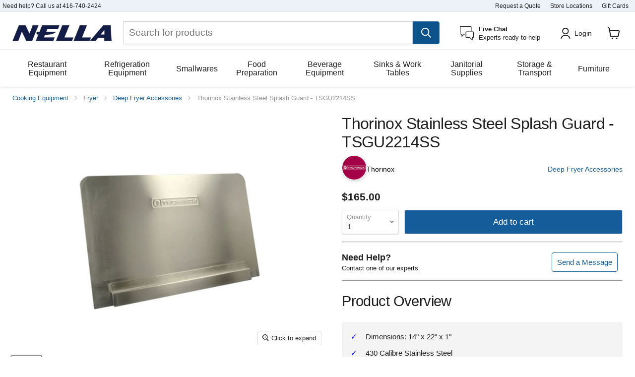

--- FILE ---
content_type: text/html; charset=utf-8
request_url: https://www.nellaonline.com/products/thorinox-stainless-steel-splash-guard-tsgu2214ss
body_size: 96598
content:
<!doctype html>
<html class="no-js no-touch" lang="en">
  <head>
    <!-- Google Tag Manager -->
    <script>
      (function (w, d, s, l, i) {
        w[l] = w[l] || [];
        w[l].push({ 'gtm.start': new Date().getTime(), event: 'gtm.js' });
        var f = d.getElementsByTagName(s)[0],
          j = d.createElement(s),
          dl = l != 'dataLayer' ? '&l=' + l : '';
        j.async = true;
        j.src = 'https://www.googletagmanager.com/gtm.js?id=' + i + dl;
        f.parentNode.insertBefore(j, f);
      })(window, document, 'script', 'dataLayer', 'GTM-TLVCDX9');
    </script>
    <!-- End Google Tag Manager -->

    <meta charset="utf-8">
    <meta http-equiv="x-ua-compatible" content="IE=edge">
    <link rel="preconnect" href="https://cdn.shopify.com">
    <link rel="preconnect" href="https://fonts.shopifycdn.com">
    <link rel="preconnect" href="https://v.shopify.com">
    <link rel="preconnect" href="https://cdn.shopifycloud.com">
    
    <title>Thorinox Stainless Steel Splash Guard - TSGU2214SS — Nella Online</title>

    
      <meta name="description" content="Effectively keep oil and grease splatter in your fryer where it belongs with Nella’s Universal Deep Fryer Splash Guard. This stainless steel fryer guard is 20 inches long and 15.5 inches high and can easily attach to the side of any commercial deep fryer. It helps make cleaning up after a busy day quick and easy since it’s designed to stop oil from splashing out of the pot and onto your countertops and appliances.">
    

    
  <link rel="shortcut icon" href="//www.nellaonline.com/cdn/shop/files/nella-logo_6c6fa334-714a-4ccc-8ff8-60dfd4c61a1f_32x32.png?v=1651776332" type="image/png">


    
      <link rel="canonical" href="https://www.nellaonline.com/products/thorinox-stainless-steel-splash-guard-tsgu2214ss">
    

    <meta name="viewport" content="width=device-width">

    
    















<meta property="og:site_name" content="Nella Online">
<meta property="og:url" content="https://www.nellaonline.com/products/thorinox-stainless-steel-splash-guard-tsgu2214ss">
<meta property="og:title" content="Thorinox Stainless Steel Splash Guard - TSGU2214SS">
<meta property="og:type" content="website">
<meta property="og:description" content="Effectively keep oil and grease splatter in your fryer where it belongs with Nella’s Universal Deep Fryer Splash Guard. This stainless steel fryer guard is 20 inches long and 15.5 inches high and can easily attach to the side of any commercial deep fryer. It helps make cleaning up after a busy day quick and easy since it’s designed to stop oil from splashing out of the pot and onto your countertops and appliances.">




    
    
    

    
    
    <meta
      property="og:image"
      content="https://www.nellaonline.com/cdn/shop/products/TSGU-2214_1200x1200.jpg?v=1629832639"
    />
    <meta
      property="og:image:secure_url"
      content="https://www.nellaonline.com/cdn/shop/products/TSGU-2214_1200x1200.jpg?v=1629832639"
    />
    <meta property="og:image:width" content="1200" />
    <meta property="og:image:height" content="1200" />
    
    
    <meta property="og:image:alt" content="Social media image" />
  









  <meta name="twitter:site" content="@nellatoronto">








<meta name="twitter:title" content="Thorinox Stainless Steel Splash Guard - TSGU2214SS">
<meta name="twitter:description" content="Effectively keep oil and grease splatter in your fryer where it belongs with Nella’s Universal Deep Fryer Splash Guard. This stainless steel fryer guard is 20 inches long and 15.5 inches high and can easily attach to the side of any commercial deep fryer. It helps make cleaning up after a busy day quick and easy since it’s designed to stop oil from splashing out of the pot and onto your countertops and appliances.">


    
    
    
      
      
      <meta name="twitter:card" content="summary">
    
    
    <meta
      property="twitter:image"
      content="https://www.nellaonline.com/cdn/shop/products/TSGU-2214_1200x1200_crop_center.jpg?v=1629832639"
    />
    <meta property="twitter:image:width" content="1200" />
    <meta property="twitter:image:height" content="1200" />
    
    
    <meta property="twitter:image:alt" content="Social media image" />
  



    
<link rel="preload" href="//www.nellaonline.com/cdn/shop/t/287/assets/boost-pfs-core-instant-search.js?v=80899039479865885111737382701" as="script">
      <link rel="preload" href="//www.nellaonline.com/cdn/shop/t/287/assets/boost-pfs-instant-search.js?v=135910149895585850881737382704" as="script">
      <link rel="preload" as="style" href="//www.nellaonline.com/cdn/shop/t/287/assets/boost-pfs-instant-search.css?v=22118702417788404131737383441"><link rel="preload" as="style" href="//www.nellaonline.com/cdn/shop/t/287/assets/boost-pfs-custom.css?v=26791051058130137711737383441">

    <link rel="preload" href="" as="font" crossorigin="anonymous">
    <link rel="preload" as="style" href="//www.nellaonline.com/cdn/shop/t/287/assets/theme.css?v=131349551878699936381759332758">

    <script>window.performance && window.performance.mark && window.performance.mark('shopify.content_for_header.start');</script><meta name="google-site-verification" content="Jz8XKZYXzbShgT-qsODFCLO2TMKi3mHlwGB4nKlx2l8">
<meta name="facebook-domain-verification" content="yuuaznmeu7dc0dn4c2f63krtju3kdp">
<meta id="shopify-digital-wallet" name="shopify-digital-wallet" content="/12045544/digital_wallets/dialog">
<meta name="shopify-checkout-api-token" content="1795cda206d27b9ee3613d5b289396c8">
<meta id="in-context-paypal-metadata" data-shop-id="12045544" data-venmo-supported="false" data-environment="production" data-locale="en_US" data-paypal-v4="true" data-currency="CAD">
<link rel="alternate" type="application/json+oembed" href="https://www.nellaonline.com/products/thorinox-stainless-steel-splash-guard-tsgu2214ss.oembed">
<script async="async" src="/checkouts/internal/preloads.js?locale=en-CA"></script>
<link rel="preconnect" href="https://shop.app" crossorigin="anonymous">
<script async="async" src="https://shop.app/checkouts/internal/preloads.js?locale=en-CA&shop_id=12045544" crossorigin="anonymous"></script>
<script id="apple-pay-shop-capabilities" type="application/json">{"shopId":12045544,"countryCode":"CA","currencyCode":"CAD","merchantCapabilities":["supports3DS"],"merchantId":"gid:\/\/shopify\/Shop\/12045544","merchantName":"Nella Online","requiredBillingContactFields":["postalAddress","email","phone"],"requiredShippingContactFields":["postalAddress","email","phone"],"shippingType":"shipping","supportedNetworks":["visa","masterCard","amex","interac","jcb"],"total":{"type":"pending","label":"Nella Online","amount":"1.00"},"shopifyPaymentsEnabled":true,"supportsSubscriptions":true}</script>
<script id="shopify-features" type="application/json">{"accessToken":"1795cda206d27b9ee3613d5b289396c8","betas":["rich-media-storefront-analytics"],"domain":"www.nellaonline.com","predictiveSearch":true,"shopId":12045544,"locale":"en"}</script>
<script>var Shopify = Shopify || {};
Shopify.shop = "nella-cutlery.myshopify.com";
Shopify.locale = "en";
Shopify.currency = {"active":"CAD","rate":"1.0"};
Shopify.country = "CA";
Shopify.theme = {"name":"Current Theme","id":130526642294,"schema_name":"Empire","schema_version":"6.1.0","theme_store_id":838,"role":"main"};
Shopify.theme.handle = "null";
Shopify.theme.style = {"id":null,"handle":null};
Shopify.cdnHost = "www.nellaonline.com/cdn";
Shopify.routes = Shopify.routes || {};
Shopify.routes.root = "/";</script>
<script type="module">!function(o){(o.Shopify=o.Shopify||{}).modules=!0}(window);</script>
<script>!function(o){function n(){var o=[];function n(){o.push(Array.prototype.slice.apply(arguments))}return n.q=o,n}var t=o.Shopify=o.Shopify||{};t.loadFeatures=n(),t.autoloadFeatures=n()}(window);</script>
<script>
  window.ShopifyPay = window.ShopifyPay || {};
  window.ShopifyPay.apiHost = "shop.app\/pay";
  window.ShopifyPay.redirectState = null;
</script>
<script id="shop-js-analytics" type="application/json">{"pageType":"product"}</script>
<script defer="defer" async type="module" src="//www.nellaonline.com/cdn/shopifycloud/shop-js/modules/v2/client.init-shop-cart-sync_BdyHc3Nr.en.esm.js"></script>
<script defer="defer" async type="module" src="//www.nellaonline.com/cdn/shopifycloud/shop-js/modules/v2/chunk.common_Daul8nwZ.esm.js"></script>
<script type="module">
  await import("//www.nellaonline.com/cdn/shopifycloud/shop-js/modules/v2/client.init-shop-cart-sync_BdyHc3Nr.en.esm.js");
await import("//www.nellaonline.com/cdn/shopifycloud/shop-js/modules/v2/chunk.common_Daul8nwZ.esm.js");

  window.Shopify.SignInWithShop?.initShopCartSync?.({"fedCMEnabled":true,"windoidEnabled":true});

</script>
<script>
  window.Shopify = window.Shopify || {};
  if (!window.Shopify.featureAssets) window.Shopify.featureAssets = {};
  window.Shopify.featureAssets['shop-js'] = {"shop-cart-sync":["modules/v2/client.shop-cart-sync_QYOiDySF.en.esm.js","modules/v2/chunk.common_Daul8nwZ.esm.js"],"init-fed-cm":["modules/v2/client.init-fed-cm_DchLp9rc.en.esm.js","modules/v2/chunk.common_Daul8nwZ.esm.js"],"shop-button":["modules/v2/client.shop-button_OV7bAJc5.en.esm.js","modules/v2/chunk.common_Daul8nwZ.esm.js"],"init-windoid":["modules/v2/client.init-windoid_DwxFKQ8e.en.esm.js","modules/v2/chunk.common_Daul8nwZ.esm.js"],"shop-cash-offers":["modules/v2/client.shop-cash-offers_DWtL6Bq3.en.esm.js","modules/v2/chunk.common_Daul8nwZ.esm.js","modules/v2/chunk.modal_CQq8HTM6.esm.js"],"shop-toast-manager":["modules/v2/client.shop-toast-manager_CX9r1SjA.en.esm.js","modules/v2/chunk.common_Daul8nwZ.esm.js"],"init-shop-email-lookup-coordinator":["modules/v2/client.init-shop-email-lookup-coordinator_UhKnw74l.en.esm.js","modules/v2/chunk.common_Daul8nwZ.esm.js"],"pay-button":["modules/v2/client.pay-button_DzxNnLDY.en.esm.js","modules/v2/chunk.common_Daul8nwZ.esm.js"],"avatar":["modules/v2/client.avatar_BTnouDA3.en.esm.js"],"init-shop-cart-sync":["modules/v2/client.init-shop-cart-sync_BdyHc3Nr.en.esm.js","modules/v2/chunk.common_Daul8nwZ.esm.js"],"shop-login-button":["modules/v2/client.shop-login-button_D8B466_1.en.esm.js","modules/v2/chunk.common_Daul8nwZ.esm.js","modules/v2/chunk.modal_CQq8HTM6.esm.js"],"init-customer-accounts-sign-up":["modules/v2/client.init-customer-accounts-sign-up_C8fpPm4i.en.esm.js","modules/v2/client.shop-login-button_D8B466_1.en.esm.js","modules/v2/chunk.common_Daul8nwZ.esm.js","modules/v2/chunk.modal_CQq8HTM6.esm.js"],"init-shop-for-new-customer-accounts":["modules/v2/client.init-shop-for-new-customer-accounts_CVTO0Ztu.en.esm.js","modules/v2/client.shop-login-button_D8B466_1.en.esm.js","modules/v2/chunk.common_Daul8nwZ.esm.js","modules/v2/chunk.modal_CQq8HTM6.esm.js"],"init-customer-accounts":["modules/v2/client.init-customer-accounts_dRgKMfrE.en.esm.js","modules/v2/client.shop-login-button_D8B466_1.en.esm.js","modules/v2/chunk.common_Daul8nwZ.esm.js","modules/v2/chunk.modal_CQq8HTM6.esm.js"],"shop-follow-button":["modules/v2/client.shop-follow-button_CkZpjEct.en.esm.js","modules/v2/chunk.common_Daul8nwZ.esm.js","modules/v2/chunk.modal_CQq8HTM6.esm.js"],"lead-capture":["modules/v2/client.lead-capture_BntHBhfp.en.esm.js","modules/v2/chunk.common_Daul8nwZ.esm.js","modules/v2/chunk.modal_CQq8HTM6.esm.js"],"checkout-modal":["modules/v2/client.checkout-modal_CfxcYbTm.en.esm.js","modules/v2/chunk.common_Daul8nwZ.esm.js","modules/v2/chunk.modal_CQq8HTM6.esm.js"],"shop-login":["modules/v2/client.shop-login_Da4GZ2H6.en.esm.js","modules/v2/chunk.common_Daul8nwZ.esm.js","modules/v2/chunk.modal_CQq8HTM6.esm.js"],"payment-terms":["modules/v2/client.payment-terms_MV4M3zvL.en.esm.js","modules/v2/chunk.common_Daul8nwZ.esm.js","modules/v2/chunk.modal_CQq8HTM6.esm.js"]};
</script>
<script>(function() {
  var isLoaded = false;
  function asyncLoad() {
    if (isLoaded) return;
    isLoaded = true;
    var urls = ["https:\/\/embed.tawk.to\/widget-script\/58b717c4c323060a97cc8e8c\/default.js?shop=nella-cutlery.myshopify.com","https:\/\/static.rechargecdn.com\/assets\/js\/widget.min.js?shop=nella-cutlery.myshopify.com","https:\/\/cdn.rebuyengine.com\/onsite\/js\/rebuy.js?shop=nella-cutlery.myshopify.com"];
    for (var i = 0; i < urls.length; i++) {
      var s = document.createElement('script');
      s.type = 'text/javascript';
      s.async = true;
      s.src = urls[i];
      var x = document.getElementsByTagName('script')[0];
      x.parentNode.insertBefore(s, x);
    }
  };
  if(window.attachEvent) {
    window.attachEvent('onload', asyncLoad);
  } else {
    window.addEventListener('load', asyncLoad, false);
  }
})();</script>
<script id="__st">var __st={"a":12045544,"offset":-18000,"reqid":"9ff21afd-b833-4264-bbae-9c721382ffda-1768979504","pageurl":"www.nellaonline.com\/products\/thorinox-stainless-steel-splash-guard-tsgu2214ss","u":"9bd00d885c13","p":"product","rtyp":"product","rid":6596830625910};</script>
<script>window.ShopifyPaypalV4VisibilityTracking = true;</script>
<script id="captcha-bootstrap">!function(){'use strict';const t='contact',e='account',n='new_comment',o=[[t,t],['blogs',n],['comments',n],[t,'customer']],c=[[e,'customer_login'],[e,'guest_login'],[e,'recover_customer_password'],[e,'create_customer']],r=t=>t.map((([t,e])=>`form[action*='/${t}']:not([data-nocaptcha='true']) input[name='form_type'][value='${e}']`)).join(','),a=t=>()=>t?[...document.querySelectorAll(t)].map((t=>t.form)):[];function s(){const t=[...o],e=r(t);return a(e)}const i='password',u='form_key',d=['recaptcha-v3-token','g-recaptcha-response','h-captcha-response',i],f=()=>{try{return window.sessionStorage}catch{return}},m='__shopify_v',_=t=>t.elements[u];function p(t,e,n=!1){try{const o=window.sessionStorage,c=JSON.parse(o.getItem(e)),{data:r}=function(t){const{data:e,action:n}=t;return t[m]||n?{data:e,action:n}:{data:t,action:n}}(c);for(const[e,n]of Object.entries(r))t.elements[e]&&(t.elements[e].value=n);n&&o.removeItem(e)}catch(o){console.error('form repopulation failed',{error:o})}}const l='form_type',E='cptcha';function T(t){t.dataset[E]=!0}const w=window,h=w.document,L='Shopify',v='ce_forms',y='captcha';let A=!1;((t,e)=>{const n=(g='f06e6c50-85a8-45c8-87d0-21a2b65856fe',I='https://cdn.shopify.com/shopifycloud/storefront-forms-hcaptcha/ce_storefront_forms_captcha_hcaptcha.v1.5.2.iife.js',D={infoText:'Protected by hCaptcha',privacyText:'Privacy',termsText:'Terms'},(t,e,n)=>{const o=w[L][v],c=o.bindForm;if(c)return c(t,g,e,D).then(n);var r;o.q.push([[t,g,e,D],n]),r=I,A||(h.body.append(Object.assign(h.createElement('script'),{id:'captcha-provider',async:!0,src:r})),A=!0)});var g,I,D;w[L]=w[L]||{},w[L][v]=w[L][v]||{},w[L][v].q=[],w[L][y]=w[L][y]||{},w[L][y].protect=function(t,e){n(t,void 0,e),T(t)},Object.freeze(w[L][y]),function(t,e,n,w,h,L){const[v,y,A,g]=function(t,e,n){const i=e?o:[],u=t?c:[],d=[...i,...u],f=r(d),m=r(i),_=r(d.filter((([t,e])=>n.includes(e))));return[a(f),a(m),a(_),s()]}(w,h,L),I=t=>{const e=t.target;return e instanceof HTMLFormElement?e:e&&e.form},D=t=>v().includes(t);t.addEventListener('submit',(t=>{const e=I(t);if(!e)return;const n=D(e)&&!e.dataset.hcaptchaBound&&!e.dataset.recaptchaBound,o=_(e),c=g().includes(e)&&(!o||!o.value);(n||c)&&t.preventDefault(),c&&!n&&(function(t){try{if(!f())return;!function(t){const e=f();if(!e)return;const n=_(t);if(!n)return;const o=n.value;o&&e.removeItem(o)}(t);const e=Array.from(Array(32),(()=>Math.random().toString(36)[2])).join('');!function(t,e){_(t)||t.append(Object.assign(document.createElement('input'),{type:'hidden',name:u})),t.elements[u].value=e}(t,e),function(t,e){const n=f();if(!n)return;const o=[...t.querySelectorAll(`input[type='${i}']`)].map((({name:t})=>t)),c=[...d,...o],r={};for(const[a,s]of new FormData(t).entries())c.includes(a)||(r[a]=s);n.setItem(e,JSON.stringify({[m]:1,action:t.action,data:r}))}(t,e)}catch(e){console.error('failed to persist form',e)}}(e),e.submit())}));const S=(t,e)=>{t&&!t.dataset[E]&&(n(t,e.some((e=>e===t))),T(t))};for(const o of['focusin','change'])t.addEventListener(o,(t=>{const e=I(t);D(e)&&S(e,y())}));const B=e.get('form_key'),M=e.get(l),P=B&&M;t.addEventListener('DOMContentLoaded',(()=>{const t=y();if(P)for(const e of t)e.elements[l].value===M&&p(e,B);[...new Set([...A(),...v().filter((t=>'true'===t.dataset.shopifyCaptcha))])].forEach((e=>S(e,t)))}))}(h,new URLSearchParams(w.location.search),n,t,e,['guest_login'])})(!0,!0)}();</script>
<script integrity="sha256-4kQ18oKyAcykRKYeNunJcIwy7WH5gtpwJnB7kiuLZ1E=" data-source-attribution="shopify.loadfeatures" defer="defer" src="//www.nellaonline.com/cdn/shopifycloud/storefront/assets/storefront/load_feature-a0a9edcb.js" crossorigin="anonymous"></script>
<script crossorigin="anonymous" defer="defer" src="//www.nellaonline.com/cdn/shopifycloud/storefront/assets/shopify_pay/storefront-65b4c6d7.js?v=20250812"></script>
<script data-source-attribution="shopify.dynamic_checkout.dynamic.init">var Shopify=Shopify||{};Shopify.PaymentButton=Shopify.PaymentButton||{isStorefrontPortableWallets:!0,init:function(){window.Shopify.PaymentButton.init=function(){};var t=document.createElement("script");t.src="https://www.nellaonline.com/cdn/shopifycloud/portable-wallets/latest/portable-wallets.en.js",t.type="module",document.head.appendChild(t)}};
</script>
<script data-source-attribution="shopify.dynamic_checkout.buyer_consent">
  function portableWalletsHideBuyerConsent(e){var t=document.getElementById("shopify-buyer-consent"),n=document.getElementById("shopify-subscription-policy-button");t&&n&&(t.classList.add("hidden"),t.setAttribute("aria-hidden","true"),n.removeEventListener("click",e))}function portableWalletsShowBuyerConsent(e){var t=document.getElementById("shopify-buyer-consent"),n=document.getElementById("shopify-subscription-policy-button");t&&n&&(t.classList.remove("hidden"),t.removeAttribute("aria-hidden"),n.addEventListener("click",e))}window.Shopify?.PaymentButton&&(window.Shopify.PaymentButton.hideBuyerConsent=portableWalletsHideBuyerConsent,window.Shopify.PaymentButton.showBuyerConsent=portableWalletsShowBuyerConsent);
</script>
<script data-source-attribution="shopify.dynamic_checkout.cart.bootstrap">document.addEventListener("DOMContentLoaded",(function(){function t(){return document.querySelector("shopify-accelerated-checkout-cart, shopify-accelerated-checkout")}if(t())Shopify.PaymentButton.init();else{new MutationObserver((function(e,n){t()&&(Shopify.PaymentButton.init(),n.disconnect())})).observe(document.body,{childList:!0,subtree:!0})}}));
</script>
<link id="shopify-accelerated-checkout-styles" rel="stylesheet" media="screen" href="https://www.nellaonline.com/cdn/shopifycloud/portable-wallets/latest/accelerated-checkout-backwards-compat.css" crossorigin="anonymous">
<style id="shopify-accelerated-checkout-cart">
        #shopify-buyer-consent {
  margin-top: 1em;
  display: inline-block;
  width: 100%;
}

#shopify-buyer-consent.hidden {
  display: none;
}

#shopify-subscription-policy-button {
  background: none;
  border: none;
  padding: 0;
  text-decoration: underline;
  font-size: inherit;
  cursor: pointer;
}

#shopify-subscription-policy-button::before {
  box-shadow: none;
}

      </style>

<script>window.performance && window.performance.mark && window.performance.mark('shopify.content_for_header.end');</script>

    <link href="//www.nellaonline.com/cdn/shop/t/287/assets/theme.css?v=131349551878699936381759332758" rel="stylesheet" type="text/css" media="all" />

    
    <script>
      window.Theme = window.Theme || {};
      window.Theme.routes = {
        root_url: '/',
        account_url: '/account',
        account_login_url: 'https://www.nellaonline.com/customer_authentication/redirect?locale=en&region_country=CA',
        account_logout_url: '/account/logout',
        account_register_url: 'https://account.nellaonline.com?locale=en',
        account_addresses_url: '/account/addresses',
        collections_url: '/collections',
        all_products_collection_url: '/collections/all',
        search_url: '/search',
        cart_url: '/cart',
        cart_add_url: '/cart/add',
        cart_change_url: '/cart/change',
        cart_clear_url: '/cart/clear',
        product_recommendations_url: '/recommendations/products',
      };
    </script>
    

    <!-- begin-boost-pfs-filter-css -->
    <link rel="preload stylesheet" href="//www.nellaonline.com/cdn/shop/t/287/assets/boost-pfs-instant-search.css?v=22118702417788404131737383441" as="style"><link rel="preload stylesheet" href="//www.nellaonline.com/cdn/shop/t/287/assets/boost-pfs-custom.css?v=26791051058130137711737383441" as="style"><style data-id="boost-pfs-style">
    .boost-pfs-filter-option-title-text {font-size: 16px;text-transform: capitalize;font-family: Helvetica;}

   .boost-pfs-filter-tree-v .boost-pfs-filter-option-title-text:before {}
    .boost-pfs-filter-tree-v .boost-pfs-filter-option.boost-pfs-filter-option-collapsed .boost-pfs-filter-option-title-text:before {}
    .boost-pfs-filter-tree-h .boost-pfs-filter-option-title-heading:before {}

    .boost-pfs-filter-refine-by .boost-pfs-filter-option-title h3 {}

    .boost-pfs-filter-option-content .boost-pfs-filter-option-item-list .boost-pfs-filter-option-item button,
    .boost-pfs-filter-option-content .boost-pfs-filter-option-item-list .boost-pfs-filter-option-item .boost-pfs-filter-button,
    .boost-pfs-filter-option-range-amount input,
    .boost-pfs-filter-tree-v .boost-pfs-filter-refine-by .boost-pfs-filter-refine-by-items .refine-by-item,
    .boost-pfs-filter-refine-by-wrapper-v .boost-pfs-filter-refine-by .boost-pfs-filter-refine-by-items .refine-by-item,
    .boost-pfs-filter-refine-by .boost-pfs-filter-option-title,
    .boost-pfs-filter-refine-by .boost-pfs-filter-refine-by-items .refine-by-item>a,
    .boost-pfs-filter-refine-by>span,
    .boost-pfs-filter-clear,
    .boost-pfs-filter-clear-all{font-size: 13px;}
    .boost-pfs-filter-tree-h .boost-pfs-filter-pc .boost-pfs-filter-refine-by-items .refine-by-item .boost-pfs-filter-clear .refine-by-type,
    .boost-pfs-filter-refine-by-wrapper-h .boost-pfs-filter-pc .boost-pfs-filter-refine-by-items .refine-by-item .boost-pfs-filter-clear .refine-by-type {}

    .boost-pfs-filter-option-multi-level-collections .boost-pfs-filter-option-multi-level-list .boost-pfs-filter-option-item .boost-pfs-filter-button-arrow .boost-pfs-arrow:before,
    .boost-pfs-filter-option-multi-level-tag .boost-pfs-filter-option-multi-level-list .boost-pfs-filter-option-item .boost-pfs-filter-button-arrow .boost-pfs-arrow:before {}

    .boost-pfs-filter-refine-by-wrapper-v .boost-pfs-filter-refine-by .boost-pfs-filter-refine-by-items .refine-by-item .boost-pfs-filter-clear:after,
    .boost-pfs-filter-refine-by-wrapper-v .boost-pfs-filter-refine-by .boost-pfs-filter-refine-by-items .refine-by-item .boost-pfs-filter-clear:before,
    .boost-pfs-filter-tree-v .boost-pfs-filter-refine-by .boost-pfs-filter-refine-by-items .refine-by-item .boost-pfs-filter-clear:after,
    .boost-pfs-filter-tree-v .boost-pfs-filter-refine-by .boost-pfs-filter-refine-by-items .refine-by-item .boost-pfs-filter-clear:before,
    .boost-pfs-filter-refine-by-wrapper-h .boost-pfs-filter-pc .boost-pfs-filter-refine-by-items .refine-by-item .boost-pfs-filter-clear:after,
    .boost-pfs-filter-refine-by-wrapper-h .boost-pfs-filter-pc .boost-pfs-filter-refine-by-items .refine-by-item .boost-pfs-filter-clear:before,
    .boost-pfs-filter-tree-h .boost-pfs-filter-pc .boost-pfs-filter-refine-by-items .refine-by-item .boost-pfs-filter-clear:after,
    .boost-pfs-filter-tree-h .boost-pfs-filter-pc .boost-pfs-filter-refine-by-items .refine-by-item .boost-pfs-filter-clear:before {}
    .boost-pfs-filter-option-range-slider .noUi-value-horizontal {}

    .boost-pfs-filter-tree-mobile-button button,
    .boost-pfs-filter-top-sorting-mobile button {}
    .boost-pfs-filter-top-sorting-mobile button>span:after {}
  </style>
    <!-- end-boost-pfs-filter-css -->
  <!-- BEGIN app block: shopify://apps/hulk-form-builder/blocks/app-embed/b6b8dd14-356b-4725-a4ed-77232212b3c3 --><!-- BEGIN app snippet: hulkapps-formbuilder-theme-ext --><script type="text/javascript">
  
  if (typeof window.formbuilder_customer != "object") {
        window.formbuilder_customer = {}
  }

  window.hulkFormBuilder = {
    form_data: {},
    shop_data: {"shop_sRjkTvNtcDReHXM5uCsKKA":{"shop_uuid":"sRjkTvNtcDReHXM5uCsKKA","shop_timezone":"America\/New_York","shop_id":17938,"shop_is_after_submit_enabled":true,"shop_shopify_plan":"Shopify Plus","shop_shopify_domain":"nella-cutlery.myshopify.com","shop_created_at":"2019-02-20T10:37:39.164-06:00","is_skip_metafield":false,"shop_deleted":false,"shop_disabled":false}},
    settings_data: {"shop_settings":{"shop_customise_msgs":[],"default_customise_msgs":{"is_required":"is required","thank_you":"Thank you! The form was submitted successfully.","processing":"Processing...","valid_data":"Please provide valid data","valid_email":"Provide valid email format","valid_tags":"HTML Tags are not allowed","valid_phone":"Provide valid phone number","valid_captcha":"Please provide valid captcha response","valid_url":"Provide valid URL","only_number_alloud":"Provide valid number in","number_less":"must be less than","number_more":"must be more than","image_must_less":"Image must be less than 20MB","image_number":"Images allowed","image_extension":"Invalid extension! Please provide image file","error_image_upload":"Error in image upload. Please try again.","error_file_upload":"Error in file upload. Please try again.","your_response":"Your response","error_form_submit":"Error occur.Please try again after sometime.","email_submitted":"Form with this email is already submitted","invalid_email_by_zerobounce":"The email address you entered appears to be invalid. Please check it and try again.","download_file":"Download file","card_details_invalid":"Your card details are invalid","card_details":"Card details","please_enter_card_details":"Please enter card details","card_number":"Card number","exp_mm":"Exp MM","exp_yy":"Exp YY","crd_cvc":"CVV","payment_value":"Payment amount","please_enter_payment_amount":"Please enter payment amount","address1":"Address line 1","address2":"Address line 2","city":"City","province":"Province","zipcode":"Zip code","country":"Country","blocked_domain":"This form does not accept addresses from","file_must_less":"File must be less than 20MB","file_extension":"Invalid extension! Please provide file","only_file_number_alloud":"files allowed","previous":"Previous","next":"Next","must_have_a_input":"Please enter at least one field.","please_enter_required_data":"Please enter required data","atleast_one_special_char":"Include at least one special character","atleast_one_lowercase_char":"Include at least one lowercase character","atleast_one_uppercase_char":"Include at least one uppercase character","atleast_one_number":"Include at least one number","must_have_8_chars":"Must have 8 characters long","be_between_8_and_12_chars":"Be between 8 and 12 characters long","please_select":"Please Select","phone_submitted":"Form with this phone number is already submitted","user_res_parse_error":"Error while submitting the form","valid_same_values":"values must be same","product_choice_clear_selection":"Clear Selection","picture_choice_clear_selection":"Clear Selection","remove_all_for_file_image_upload":"Remove All","invalid_file_type_for_image_upload":"You can't upload files of this type.","invalid_file_type_for_signature_upload":"You can't upload files of this type.","max_files_exceeded_for_file_upload":"You can not upload any more files.","max_files_exceeded_for_image_upload":"You can not upload any more files.","file_already_exist":"File already uploaded","max_limit_exceed":"You have added the maximum number of text fields.","cancel_upload_for_file_upload":"Cancel upload","cancel_upload_for_image_upload":"Cancel upload","cancel_upload_for_signature_upload":"Cancel upload"},"shop_blocked_domains":[]}},
    features_data: {"shop_plan_features":{"shop_plan_features":["unlimited-forms","full-design-customization","export-form-submissions","multiple-recipients-for-form-submissions","multiple-admin-notifications","enable-captcha","unlimited-file-uploads","save-submitted-form-data","set-auto-response-message","conditional-logic","form-banner","save-as-draft-facility","include-user-response-in-admin-email","disable-form-submission","file-upload"]}},
    shop: null,
    shop_id: null,
    plan_features: null,
    validateDoubleQuotes: false,
    assets: {
      extraFunctions: "https://cdn.shopify.com/extensions/019bb5ee-ec40-7527-955d-c1b8751eb060/form-builder-by-hulkapps-50/assets/extra-functions.js",
      extraStyles: "https://cdn.shopify.com/extensions/019bb5ee-ec40-7527-955d-c1b8751eb060/form-builder-by-hulkapps-50/assets/extra-styles.css",
      bootstrapStyles: "https://cdn.shopify.com/extensions/019bb5ee-ec40-7527-955d-c1b8751eb060/form-builder-by-hulkapps-50/assets/theme-app-extension-bootstrap.css"
    },
    translations: {
      htmlTagNotAllowed: "HTML Tags are not allowed",
      sqlQueryNotAllowed: "SQL Queries are not allowed",
      doubleQuoteNotAllowed: "Double quotes are not allowed",
      vorwerkHttpWwwNotAllowed: "The words \u0026#39;http\u0026#39; and \u0026#39;www\u0026#39; are not allowed. Please remove them and try again.",
      maxTextFieldsReached: "You have added the maximum number of text fields.",
      avoidNegativeWords: "Avoid negative words: Don\u0026#39;t use negative words in your contact message.",
      customDesignOnly: "This form is for custom designs requests. For general inquiries please contact our team at info@stagheaddesigns.com",
      zerobounceApiErrorMsg: "We couldn\u0026#39;t verify your email due to a technical issue. Please try again later.",
    }

  }

  

  window.FbThemeAppExtSettingsHash = {}
  
</script><!-- END app snippet --><!-- END app block --><!-- BEGIN app block: shopify://apps/also-bought/blocks/app-embed-block/b94b27b4-738d-4d92-9e60-43c22d1da3f2 --><script>
    window.codeblackbelt = window.codeblackbelt || {};
    window.codeblackbelt.shop = window.codeblackbelt.shop || 'nella-cutlery.myshopify.com';
    
        window.codeblackbelt.productId = 6596830625910;</script><script src="//cdn.codeblackbelt.com/widgets/also-bought/main.min.js?version=2026012102-0500" async></script>
<!-- END app block --><!-- BEGIN app block: shopify://apps/klaviyo-email-marketing-sms/blocks/klaviyo-onsite-embed/2632fe16-c075-4321-a88b-50b567f42507 -->












  <script async src="https://static.klaviyo.com/onsite/js/NvVhWk/klaviyo.js?company_id=NvVhWk"></script>
  <script>!function(){if(!window.klaviyo){window._klOnsite=window._klOnsite||[];try{window.klaviyo=new Proxy({},{get:function(n,i){return"push"===i?function(){var n;(n=window._klOnsite).push.apply(n,arguments)}:function(){for(var n=arguments.length,o=new Array(n),w=0;w<n;w++)o[w]=arguments[w];var t="function"==typeof o[o.length-1]?o.pop():void 0,e=new Promise((function(n){window._klOnsite.push([i].concat(o,[function(i){t&&t(i),n(i)}]))}));return e}}})}catch(n){window.klaviyo=window.klaviyo||[],window.klaviyo.push=function(){var n;(n=window._klOnsite).push.apply(n,arguments)}}}}();</script>

  
    <script id="viewed_product">
      if (item == null) {
        var _learnq = _learnq || [];

        var MetafieldReviews = null
        var MetafieldYotpoRating = null
        var MetafieldYotpoCount = null
        var MetafieldLooxRating = null
        var MetafieldLooxCount = null
        var okendoProduct = null
        var okendoProductReviewCount = null
        var okendoProductReviewAverageValue = null
        try {
          // The following fields are used for Customer Hub recently viewed in order to add reviews.
          // This information is not part of __kla_viewed. Instead, it is part of __kla_viewed_reviewed_items
          MetafieldReviews = {};
          MetafieldYotpoRating = null
          MetafieldYotpoCount = null
          MetafieldLooxRating = null
          MetafieldLooxCount = null

          okendoProduct = null
          // If the okendo metafield is not legacy, it will error, which then requires the new json formatted data
          if (okendoProduct && 'error' in okendoProduct) {
            okendoProduct = null
          }
          okendoProductReviewCount = okendoProduct ? okendoProduct.reviewCount : null
          okendoProductReviewAverageValue = okendoProduct ? okendoProduct.reviewAverageValue : null
        } catch (error) {
          console.error('Error in Klaviyo onsite reviews tracking:', error);
        }

        var item = {
          Name: "Thorinox Stainless Steel Splash Guard - TSGU2214SS",
          ProductID: 6596830625910,
          Categories: ["All [hidden]","BC All [hidden]","Boost All [hidden]","Cooking Equipment","Cooking Equipment Parts and Accessories","Deep Fryer Accessories","Save Big On The Following Brands[hidden]","Thorinox"],
          ImageURL: "https://www.nellaonline.com/cdn/shop/products/TSGU-2214_grande.jpg?v=1629832639",
          URL: "https://www.nellaonline.com/products/thorinox-stainless-steel-splash-guard-tsgu2214ss",
          Brand: "Thorinox",
          Price: "$165.00",
          Value: "165.00",
          CompareAtPrice: "$0.00"
        };
        _learnq.push(['track', 'Viewed Product', item]);
        _learnq.push(['trackViewedItem', {
          Title: item.Name,
          ItemId: item.ProductID,
          Categories: item.Categories,
          ImageUrl: item.ImageURL,
          Url: item.URL,
          Metadata: {
            Brand: item.Brand,
            Price: item.Price,
            Value: item.Value,
            CompareAtPrice: item.CompareAtPrice
          },
          metafields:{
            reviews: MetafieldReviews,
            yotpo:{
              rating: MetafieldYotpoRating,
              count: MetafieldYotpoCount,
            },
            loox:{
              rating: MetafieldLooxRating,
              count: MetafieldLooxCount,
            },
            okendo: {
              rating: okendoProductReviewAverageValue,
              count: okendoProductReviewCount,
            }
          }
        }]);
      }
    </script>
  




  <script>
    window.klaviyoReviewsProductDesignMode = false
  </script>







<!-- END app block --><!-- BEGIN app block: shopify://apps/judge-me-reviews/blocks/judgeme_core/61ccd3b1-a9f2-4160-9fe9-4fec8413e5d8 --><!-- Start of Judge.me Core -->






<link rel="dns-prefetch" href="https://cdnwidget.judge.me">
<link rel="dns-prefetch" href="https://cdn.judge.me">
<link rel="dns-prefetch" href="https://cdn1.judge.me">
<link rel="dns-prefetch" href="https://api.judge.me">

<script data-cfasync='false' class='jdgm-settings-script'>window.jdgmSettings={"pagination":5,"disable_web_reviews":false,"badge_no_review_text":"No reviews","badge_n_reviews_text":"{{ n }}","badge_star_color":"#1d1d1d","hide_badge_preview_if_no_reviews":true,"badge_hide_text":false,"enforce_center_preview_badge":false,"widget_title":"Customer Reviews","widget_open_form_text":"Write a review","widget_close_form_text":"Cancel review","widget_refresh_page_text":"Refresh page","widget_summary_text":"Based on {{ number_of_reviews }} review/reviews","widget_no_review_text":"Be the first to write a review","widget_name_field_text":"Display name","widget_verified_name_field_text":"Verified Name (public)","widget_name_placeholder_text":"Display name","widget_required_field_error_text":"This field is required.","widget_email_field_text":"Email address","widget_verified_email_field_text":"Verified Email (private, can not be edited)","widget_email_placeholder_text":"Your email address","widget_email_field_error_text":"Please enter a valid email address.","widget_rating_field_text":"Rating","widget_review_title_field_text":"Review Title","widget_review_title_placeholder_text":"Give your review a title","widget_review_body_field_text":"Review content","widget_review_body_placeholder_text":"Start writing here...","widget_pictures_field_text":"Picture/Video (optional)","widget_submit_review_text":"Submit Review","widget_submit_verified_review_text":"Submit Verified Review","widget_submit_success_msg_with_auto_publish":"Thank you! Please refresh the page in a few moments to see your review. You can remove or edit your review by logging into \u003ca href='https://judge.me/login' target='_blank' rel='nofollow noopener'\u003eJudge.me\u003c/a\u003e","widget_submit_success_msg_no_auto_publish":"Thank you! Your review will be published as soon as it is approved by the shop admin. You can remove or edit your review by logging into \u003ca href='https://judge.me/login' target='_blank' rel='nofollow noopener'\u003eJudge.me\u003c/a\u003e","widget_show_default_reviews_out_of_total_text":"Showing {{ n_reviews_shown }} out of {{ n_reviews }} reviews.","widget_show_all_link_text":"Show all","widget_show_less_link_text":"Show less","widget_author_said_text":"{{ reviewer_name }} said:","widget_days_text":"{{ n }} days ago","widget_weeks_text":"{{ n }} week/weeks ago","widget_months_text":"{{ n }} month/months ago","widget_years_text":"{{ n }} year/years ago","widget_yesterday_text":"Yesterday","widget_today_text":"Today","widget_replied_text":"\u003e\u003e {{ shop_name }} replied:","widget_read_more_text":"Read more","widget_reviewer_name_as_initial":"first_name_only","widget_rating_filter_color":"","widget_rating_filter_see_all_text":"See all reviews","widget_sorting_most_recent_text":"Most Recent","widget_sorting_highest_rating_text":"Highest Rating","widget_sorting_lowest_rating_text":"Lowest Rating","widget_sorting_with_pictures_text":"Only Pictures","widget_sorting_most_helpful_text":"Most Helpful","widget_open_question_form_text":"Ask a question","widget_reviews_subtab_text":"Reviews","widget_questions_subtab_text":"Questions","widget_question_label_text":"Question","widget_answer_label_text":"Answer","widget_question_placeholder_text":"Write your question here","widget_submit_question_text":"Submit Question","widget_question_submit_success_text":"Thank you for your question! We will notify you once it gets answered.","widget_star_color":"#1d1d1d","verified_badge_text":"Verified","verified_badge_bg_color":"","verified_badge_text_color":"","verified_badge_placement":"left-of-reviewer-name","widget_review_max_height":5,"widget_hide_border":false,"widget_social_share":false,"widget_thumb":false,"widget_review_location_show":true,"widget_location_format":"country_iso_code","all_reviews_include_out_of_store_products":true,"all_reviews_out_of_store_text":"(out of store)","all_reviews_pagination":100,"all_reviews_product_name_prefix_text":"about","enable_review_pictures":true,"enable_question_anwser":true,"widget_theme":"","review_date_format":"mm/dd/yyyy","default_sort_method":"most-recent","widget_product_reviews_subtab_text":"Product Reviews","widget_shop_reviews_subtab_text":"Shop Reviews","widget_other_products_reviews_text":"Reviews for other products","widget_store_reviews_subtab_text":"Store reviews","widget_no_store_reviews_text":"This store hasn't received any reviews yet","widget_web_restriction_product_reviews_text":"This product hasn't received any reviews yet","widget_no_items_text":"No items found","widget_show_more_text":"Show more","widget_write_a_store_review_text":"Write a Store Review","widget_other_languages_heading":"Reviews in Other Languages","widget_translate_review_text":"Translate review to {{ language }}","widget_translating_review_text":"Translating...","widget_show_original_translation_text":"Show original ({{ language }})","widget_translate_review_failed_text":"Review couldn't be translated.","widget_translate_review_retry_text":"Retry","widget_translate_review_try_again_later_text":"Try again later","show_product_url_for_grouped_product":false,"widget_sorting_pictures_first_text":"Pictures First","show_pictures_on_all_rev_page_mobile":false,"show_pictures_on_all_rev_page_desktop":false,"floating_tab_hide_mobile_install_preference":false,"floating_tab_button_name":"★ Reviews","floating_tab_title":"Let customers speak for us","floating_tab_button_color":"","floating_tab_button_background_color":"","floating_tab_url":"","floating_tab_url_enabled":false,"floating_tab_tab_style":"text","all_reviews_text_badge_text":"Customers rate us {{ shop.metafields.judgeme.all_reviews_rating | round: 1 }}/5 based on {{ shop.metafields.judgeme.all_reviews_count }} reviews.","all_reviews_text_badge_text_branded_style":"{{ shop.metafields.judgeme.all_reviews_rating | round: 1 }} out of 5 stars based on {{ shop.metafields.judgeme.all_reviews_count }} reviews","is_all_reviews_text_badge_a_link":false,"show_stars_for_all_reviews_text_badge":false,"all_reviews_text_badge_url":"","all_reviews_text_style":"text","all_reviews_text_color_style":"judgeme_brand_color","all_reviews_text_color":"#108474","all_reviews_text_show_jm_brand":true,"featured_carousel_show_header":true,"featured_carousel_title":"Let customers speak for us","testimonials_carousel_title":"Customers are saying","videos_carousel_title":"Real customer stories","cards_carousel_title":"Customers are saying","featured_carousel_count_text":"from {{ n }} reviews","featured_carousel_add_link_to_all_reviews_page":false,"featured_carousel_url":"","featured_carousel_show_images":true,"featured_carousel_autoslide_interval":7,"featured_carousel_arrows_on_the_sides":false,"featured_carousel_height":250,"featured_carousel_width":100,"featured_carousel_image_size":0,"featured_carousel_image_height":250,"featured_carousel_arrow_color":"#eeeeee","verified_count_badge_style":"vintage","verified_count_badge_orientation":"horizontal","verified_count_badge_color_style":"judgeme_brand_color","verified_count_badge_color":"#108474","is_verified_count_badge_a_link":false,"verified_count_badge_url":"","verified_count_badge_show_jm_brand":true,"widget_rating_preset_default":5,"widget_first_sub_tab":"product-reviews","widget_show_histogram":true,"widget_histogram_use_custom_color":false,"widget_pagination_use_custom_color":false,"widget_star_use_custom_color":true,"widget_verified_badge_use_custom_color":false,"widget_write_review_use_custom_color":false,"picture_reminder_submit_button":"Upload Pictures","enable_review_videos":true,"mute_video_by_default":true,"widget_sorting_videos_first_text":"Videos First","widget_review_pending_text":"Pending","featured_carousel_items_for_large_screen":3,"social_share_options_order":"Facebook,Twitter","remove_microdata_snippet":true,"disable_json_ld":false,"enable_json_ld_products":false,"preview_badge_show_question_text":false,"preview_badge_no_question_text":"No questions","preview_badge_n_question_text":"{{ number_of_questions }} question/questions","qa_badge_show_icon":false,"qa_badge_position":"same-row","remove_judgeme_branding":true,"widget_add_search_bar":true,"widget_search_bar_placeholder":"Search","widget_sorting_verified_only_text":"Verified only","featured_carousel_theme":"focused","featured_carousel_show_rating":true,"featured_carousel_show_title":true,"featured_carousel_show_body":true,"featured_carousel_show_date":false,"featured_carousel_show_reviewer":true,"featured_carousel_show_product":false,"featured_carousel_header_background_color":"#108474","featured_carousel_header_text_color":"#ffffff","featured_carousel_name_product_separator":"reviewed","featured_carousel_full_star_background":"#108474","featured_carousel_empty_star_background":"#dadada","featured_carousel_vertical_theme_background":"#f9fafb","featured_carousel_verified_badge_enable":false,"featured_carousel_verified_badge_color":"#108474","featured_carousel_border_style":"round","featured_carousel_review_line_length_limit":3,"featured_carousel_more_reviews_button_text":"Read more reviews","featured_carousel_view_product_button_text":"View product","all_reviews_page_load_reviews_on":"scroll","all_reviews_page_load_more_text":"Load More Reviews","disable_fb_tab_reviews":false,"enable_ajax_cdn_cache":false,"widget_public_name_text":"displayed publicly like","default_reviewer_name":"John Smith","default_reviewer_name_has_non_latin":true,"widget_reviewer_anonymous":"Anonymous","medals_widget_title":"Judge.me Review Medals","medals_widget_background_color":"#f9fafb","medals_widget_position":"footer_all_pages","medals_widget_border_color":"#f9fafb","medals_widget_verified_text_position":"left","medals_widget_use_monochromatic_version":false,"medals_widget_elements_color":"#108474","show_reviewer_avatar":true,"widget_invalid_yt_video_url_error_text":"Not a YouTube video URL","widget_max_length_field_error_text":"Please enter no more than {0} characters.","widget_show_country_flag":false,"widget_show_collected_via_shop_app":true,"widget_verified_by_shop_badge_style":"light","widget_verified_by_shop_text":"Verified by Shop","widget_show_photo_gallery":false,"widget_load_with_code_splitting":true,"widget_ugc_install_preference":false,"widget_ugc_title":"Made by us, Shared by you","widget_ugc_subtitle":"Tag us to see your picture featured in our page","widget_ugc_arrows_color":"#ffffff","widget_ugc_primary_button_text":"Buy Now","widget_ugc_primary_button_background_color":"#108474","widget_ugc_primary_button_text_color":"#ffffff","widget_ugc_primary_button_border_width":"0","widget_ugc_primary_button_border_style":"none","widget_ugc_primary_button_border_color":"#108474","widget_ugc_primary_button_border_radius":"25","widget_ugc_secondary_button_text":"Load More","widget_ugc_secondary_button_background_color":"#ffffff","widget_ugc_secondary_button_text_color":"#108474","widget_ugc_secondary_button_border_width":"2","widget_ugc_secondary_button_border_style":"solid","widget_ugc_secondary_button_border_color":"#108474","widget_ugc_secondary_button_border_radius":"25","widget_ugc_reviews_button_text":"View Reviews","widget_ugc_reviews_button_background_color":"#ffffff","widget_ugc_reviews_button_text_color":"#108474","widget_ugc_reviews_button_border_width":"2","widget_ugc_reviews_button_border_style":"solid","widget_ugc_reviews_button_border_color":"#108474","widget_ugc_reviews_button_border_radius":"25","widget_ugc_reviews_button_link_to":"judgeme-reviews-page","widget_ugc_show_post_date":true,"widget_ugc_max_width":"800","widget_rating_metafield_value_type":true,"widget_primary_color":"#108474","widget_enable_secondary_color":false,"widget_secondary_color":"#edf5f5","widget_summary_average_rating_text":"{{ average_rating }} out of 5","widget_media_grid_title":"Customer photos \u0026 videos","widget_media_grid_see_more_text":"See more","widget_round_style":false,"widget_show_product_medals":true,"widget_verified_by_judgeme_text":"Verified by Judge.me","widget_show_store_medals":true,"widget_verified_by_judgeme_text_in_store_medals":"Verified by Judge.me","widget_media_field_exceed_quantity_message":"Sorry, we can only accept {{ max_media }} for one review.","widget_media_field_exceed_limit_message":"{{ file_name }} is too large, please select a {{ media_type }} less than {{ size_limit }}MB.","widget_review_submitted_text":"Review Submitted!","widget_question_submitted_text":"Question Submitted!","widget_close_form_text_question":"Cancel","widget_write_your_answer_here_text":"Write your answer here","widget_enabled_branded_link":true,"widget_show_collected_by_judgeme":false,"widget_reviewer_name_color":"","widget_write_review_text_color":"","widget_write_review_bg_color":"","widget_collected_by_judgeme_text":"collected by Judge.me","widget_pagination_type":"standard","widget_load_more_text":"Load More","widget_load_more_color":"#108474","widget_full_review_text":"Full Review","widget_read_more_reviews_text":"Read More Reviews","widget_read_questions_text":"Read Questions","widget_questions_and_answers_text":"Questions \u0026 Answers","widget_verified_by_text":"Verified by","widget_verified_text":"Verified","widget_number_of_reviews_text":"{{ number_of_reviews }} reviews","widget_back_button_text":"Back","widget_next_button_text":"Next","widget_custom_forms_filter_button":"Filters","custom_forms_style":"vertical","widget_show_review_information":false,"how_reviews_are_collected":"How reviews are collected?","widget_show_review_keywords":false,"widget_gdpr_statement":"How we use your data: We'll only contact you about the review you left, and only if necessary. By submitting your review, you agree to Judge.me's \u003ca href='https://judge.me/terms' target='_blank' rel='nofollow noopener'\u003eterms\u003c/a\u003e, \u003ca href='https://judge.me/privacy' target='_blank' rel='nofollow noopener'\u003eprivacy\u003c/a\u003e and \u003ca href='https://judge.me/content-policy' target='_blank' rel='nofollow noopener'\u003econtent\u003c/a\u003e policies.","widget_multilingual_sorting_enabled":false,"widget_translate_review_content_enabled":false,"widget_translate_review_content_method":"manual","popup_widget_review_selection":"automatically_with_pictures","popup_widget_round_border_style":true,"popup_widget_show_title":true,"popup_widget_show_body":true,"popup_widget_show_reviewer":false,"popup_widget_show_product":true,"popup_widget_show_pictures":true,"popup_widget_use_review_picture":true,"popup_widget_show_on_home_page":true,"popup_widget_show_on_product_page":true,"popup_widget_show_on_collection_page":true,"popup_widget_show_on_cart_page":true,"popup_widget_position":"bottom_left","popup_widget_first_review_delay":5,"popup_widget_duration":5,"popup_widget_interval":5,"popup_widget_review_count":5,"popup_widget_hide_on_mobile":true,"review_snippet_widget_round_border_style":true,"review_snippet_widget_card_color":"#FFFFFF","review_snippet_widget_slider_arrows_background_color":"#FFFFFF","review_snippet_widget_slider_arrows_color":"#000000","review_snippet_widget_star_color":"#108474","show_product_variant":false,"all_reviews_product_variant_label_text":"Variant: ","widget_show_verified_branding":false,"widget_ai_summary_title":"Customers say","widget_ai_summary_disclaimer":"AI-powered review summary based on recent customer reviews","widget_show_ai_summary":false,"widget_show_ai_summary_bg":false,"widget_show_review_title_input":true,"redirect_reviewers_invited_via_email":"review_widget","request_store_review_after_product_review":false,"request_review_other_products_in_order":false,"review_form_color_scheme":"default","review_form_corner_style":"square","review_form_star_color":{},"review_form_text_color":"#333333","review_form_background_color":"#ffffff","review_form_field_background_color":"#fafafa","review_form_button_color":{},"review_form_button_text_color":"#ffffff","review_form_modal_overlay_color":"#000000","review_content_screen_title_text":"How would you rate this product?","review_content_introduction_text":"We would love it if you would share a bit about your experience.","store_review_form_title_text":"How would you rate this store?","store_review_form_introduction_text":"We would love it if you would share a bit about your experience.","show_review_guidance_text":true,"one_star_review_guidance_text":"Poor","five_star_review_guidance_text":"Great","customer_information_screen_title_text":"About you","customer_information_introduction_text":"Please tell us more about you.","custom_questions_screen_title_text":"Your experience in more detail","custom_questions_introduction_text":"Here are a few questions to help us understand more about your experience.","review_submitted_screen_title_text":"Thanks for your review!","review_submitted_screen_thank_you_text":"We are processing it and it will appear on the store soon.","review_submitted_screen_email_verification_text":"Please confirm your email by clicking the link we just sent you. This helps us keep reviews authentic.","review_submitted_request_store_review_text":"Would you like to share your experience of shopping with us?","review_submitted_review_other_products_text":"Would you like to review these products?","store_review_screen_title_text":"Would you like to share your experience of shopping with us?","store_review_introduction_text":"We value your feedback and use it to improve. Please share any thoughts or suggestions you have.","reviewer_media_screen_title_picture_text":"Share a picture","reviewer_media_introduction_picture_text":"Upload a photo to support your review.","reviewer_media_screen_title_video_text":"Share a video","reviewer_media_introduction_video_text":"Upload a video to support your review.","reviewer_media_screen_title_picture_or_video_text":"Share a picture or video","reviewer_media_introduction_picture_or_video_text":"Upload a photo or video to support your review.","reviewer_media_youtube_url_text":"Paste your Youtube URL here","advanced_settings_next_step_button_text":"Next","advanced_settings_close_review_button_text":"Close","modal_write_review_flow":false,"write_review_flow_required_text":"Required","write_review_flow_privacy_message_text":"We respect your privacy.","write_review_flow_anonymous_text":"Post review as anonymous","write_review_flow_visibility_text":"This won't be visible to other customers.","write_review_flow_multiple_selection_help_text":"Select as many as you like","write_review_flow_single_selection_help_text":"Select one option","write_review_flow_required_field_error_text":"This field is required","write_review_flow_invalid_email_error_text":"Please enter a valid email address","write_review_flow_max_length_error_text":"Max. {{ max_length }} characters.","write_review_flow_media_upload_text":"\u003cb\u003eClick to upload\u003c/b\u003e or drag and drop","write_review_flow_gdpr_statement":"We'll only contact you about your review if necessary. By submitting your review, you agree to our \u003ca href='https://judge.me/terms' target='_blank' rel='nofollow noopener'\u003eterms and conditions\u003c/a\u003e and \u003ca href='https://judge.me/privacy' target='_blank' rel='nofollow noopener'\u003eprivacy policy\u003c/a\u003e.","rating_only_reviews_enabled":false,"show_negative_reviews_help_screen":false,"new_review_flow_help_screen_rating_threshold":3,"negative_review_resolution_screen_title_text":"Tell us more","negative_review_resolution_text":"Your experience matters to us. If there were issues with your purchase, we're here to help. Feel free to reach out to us, we'd love the opportunity to make things right.","negative_review_resolution_button_text":"Contact us","negative_review_resolution_proceed_with_review_text":"Leave a review","negative_review_resolution_subject":"Issue with purchase from {{ shop_name }}.{{ order_name }}","preview_badge_collection_page_install_status":false,"widget_review_custom_css":"","preview_badge_custom_css":"","preview_badge_stars_count":"5-stars","featured_carousel_custom_css":"","floating_tab_custom_css":"","all_reviews_widget_custom_css":"","medals_widget_custom_css":"","verified_badge_custom_css":"","all_reviews_text_custom_css":"","transparency_badges_collected_via_store_invite":false,"transparency_badges_from_another_provider":false,"transparency_badges_collected_from_store_visitor":false,"transparency_badges_collected_by_verified_review_provider":false,"transparency_badges_earned_reward":false,"transparency_badges_collected_via_store_invite_text":"Review collected via store invitation","transparency_badges_from_another_provider_text":"Review collected from another provider","transparency_badges_collected_from_store_visitor_text":"Review collected from a store visitor","transparency_badges_written_in_google_text":"Review written in Google","transparency_badges_written_in_etsy_text":"Review written in Etsy","transparency_badges_written_in_shop_app_text":"Review written in Shop App","transparency_badges_earned_reward_text":"Review earned a reward for future purchase","product_review_widget_per_page":10,"widget_store_review_label_text":"Review about the store","checkout_comment_extension_title_on_product_page":"Customer Comments","checkout_comment_extension_num_latest_comment_show":5,"checkout_comment_extension_format":"name_and_timestamp","checkout_comment_customer_name":"last_initial","checkout_comment_comment_notification":true,"preview_badge_collection_page_install_preference":false,"preview_badge_home_page_install_preference":false,"preview_badge_product_page_install_preference":false,"review_widget_install_preference":"","review_carousel_install_preference":false,"floating_reviews_tab_install_preference":"none","verified_reviews_count_badge_install_preference":false,"all_reviews_text_install_preference":false,"review_widget_best_location":false,"judgeme_medals_install_preference":false,"review_widget_revamp_enabled":false,"review_widget_qna_enabled":false,"review_widget_header_theme":"minimal","review_widget_widget_title_enabled":true,"review_widget_header_text_size":"medium","review_widget_header_text_weight":"regular","review_widget_average_rating_style":"compact","review_widget_bar_chart_enabled":true,"review_widget_bar_chart_type":"numbers","review_widget_bar_chart_style":"standard","review_widget_expanded_media_gallery_enabled":false,"review_widget_reviews_section_theme":"standard","review_widget_image_style":"thumbnails","review_widget_review_image_ratio":"square","review_widget_stars_size":"medium","review_widget_verified_badge":"standard_text","review_widget_review_title_text_size":"medium","review_widget_review_text_size":"medium","review_widget_review_text_length":"medium","review_widget_number_of_columns_desktop":3,"review_widget_carousel_transition_speed":5,"review_widget_custom_questions_answers_display":"always","review_widget_button_text_color":"#FFFFFF","review_widget_text_color":"#000000","review_widget_lighter_text_color":"#7B7B7B","review_widget_corner_styling":"soft","review_widget_review_word_singular":"review","review_widget_review_word_plural":"reviews","review_widget_voting_label":"Helpful?","review_widget_shop_reply_label":"Reply from {{ shop_name }}:","review_widget_filters_title":"Filters","qna_widget_question_word_singular":"Question","qna_widget_question_word_plural":"Questions","qna_widget_answer_reply_label":"Answer from {{ answerer_name }}:","qna_content_screen_title_text":"Ask a question about this product","qna_widget_question_required_field_error_text":"Please enter your question.","qna_widget_flow_gdpr_statement":"We'll only contact you about your question if necessary. By submitting your question, you agree to our \u003ca href='https://judge.me/terms' target='_blank' rel='nofollow noopener'\u003eterms and conditions\u003c/a\u003e and \u003ca href='https://judge.me/privacy' target='_blank' rel='nofollow noopener'\u003eprivacy policy\u003c/a\u003e.","qna_widget_question_submitted_text":"Thanks for your question!","qna_widget_close_form_text_question":"Close","qna_widget_question_submit_success_text":"We’ll notify you by email when your question is answered.","all_reviews_widget_v2025_enabled":false,"all_reviews_widget_v2025_header_theme":"default","all_reviews_widget_v2025_widget_title_enabled":true,"all_reviews_widget_v2025_header_text_size":"medium","all_reviews_widget_v2025_header_text_weight":"regular","all_reviews_widget_v2025_average_rating_style":"compact","all_reviews_widget_v2025_bar_chart_enabled":true,"all_reviews_widget_v2025_bar_chart_type":"numbers","all_reviews_widget_v2025_bar_chart_style":"standard","all_reviews_widget_v2025_expanded_media_gallery_enabled":false,"all_reviews_widget_v2025_show_store_medals":true,"all_reviews_widget_v2025_show_photo_gallery":true,"all_reviews_widget_v2025_show_review_keywords":false,"all_reviews_widget_v2025_show_ai_summary":false,"all_reviews_widget_v2025_show_ai_summary_bg":false,"all_reviews_widget_v2025_add_search_bar":false,"all_reviews_widget_v2025_default_sort_method":"most-recent","all_reviews_widget_v2025_reviews_per_page":10,"all_reviews_widget_v2025_reviews_section_theme":"default","all_reviews_widget_v2025_image_style":"thumbnails","all_reviews_widget_v2025_review_image_ratio":"square","all_reviews_widget_v2025_stars_size":"medium","all_reviews_widget_v2025_verified_badge":"bold_badge","all_reviews_widget_v2025_review_title_text_size":"medium","all_reviews_widget_v2025_review_text_size":"medium","all_reviews_widget_v2025_review_text_length":"medium","all_reviews_widget_v2025_number_of_columns_desktop":3,"all_reviews_widget_v2025_carousel_transition_speed":5,"all_reviews_widget_v2025_custom_questions_answers_display":"always","all_reviews_widget_v2025_show_product_variant":false,"all_reviews_widget_v2025_show_reviewer_avatar":true,"all_reviews_widget_v2025_reviewer_name_as_initial":"","all_reviews_widget_v2025_review_location_show":false,"all_reviews_widget_v2025_location_format":"","all_reviews_widget_v2025_show_country_flag":false,"all_reviews_widget_v2025_verified_by_shop_badge_style":"light","all_reviews_widget_v2025_social_share":false,"all_reviews_widget_v2025_social_share_options_order":"Facebook,Twitter,LinkedIn,Pinterest","all_reviews_widget_v2025_pagination_type":"standard","all_reviews_widget_v2025_button_text_color":"#FFFFFF","all_reviews_widget_v2025_text_color":"#000000","all_reviews_widget_v2025_lighter_text_color":"#7B7B7B","all_reviews_widget_v2025_corner_styling":"soft","all_reviews_widget_v2025_title":"Customer reviews","all_reviews_widget_v2025_ai_summary_title":"Customers say about this store","all_reviews_widget_v2025_no_review_text":"Be the first to write a review","platform":"shopify","branding_url":"https://app.judge.me/reviews/stores/nella","branding_text":"Powered by Judge.me","locale":"en","reply_name":"Nella Online","widget_version":"2.1","footer":true,"autopublish":false,"review_dates":true,"enable_custom_form":false,"shop_use_review_site":true,"shop_locale":"en","enable_multi_locales_translations":false,"show_review_title_input":true,"review_verification_email_status":"never","can_be_branded":true,"reply_name_text":"Nella Online"};</script> <style class='jdgm-settings-style'>.jdgm-xx{left:0}:not(.jdgm-prev-badge__stars)>.jdgm-star{color:#1d1d1d}.jdgm-histogram .jdgm-star.jdgm-star{color:#1d1d1d}.jdgm-preview-badge .jdgm-star.jdgm-star{color:#1d1d1d}.jdgm-prev-badge[data-average-rating='0.00']{display:none !important}.jdgm-author-fullname{display:none !important}.jdgm-author-all-initials{display:none !important}.jdgm-author-last-initial{display:none !important}.jdgm-rev-widg__title{visibility:hidden}.jdgm-rev-widg__summary-text{visibility:hidden}.jdgm-prev-badge__text{visibility:hidden}.jdgm-rev__replier:before{content:'Nella Online'}.jdgm-rev__prod-link-prefix:before{content:'about'}.jdgm-rev__variant-label:before{content:'Variant: '}.jdgm-rev__out-of-store-text:before{content:'(out of store)'}@media only screen and (min-width: 768px){.jdgm-rev__pics .jdgm-rev_all-rev-page-picture-separator,.jdgm-rev__pics .jdgm-rev__product-picture{display:none}}@media only screen and (max-width: 768px){.jdgm-rev__pics .jdgm-rev_all-rev-page-picture-separator,.jdgm-rev__pics .jdgm-rev__product-picture{display:none}}.jdgm-preview-badge[data-template="product"]{display:none !important}.jdgm-preview-badge[data-template="collection"]{display:none !important}.jdgm-preview-badge[data-template="index"]{display:none !important}.jdgm-review-widget[data-from-snippet="true"]{display:none !important}.jdgm-verified-count-badget[data-from-snippet="true"]{display:none !important}.jdgm-carousel-wrapper[data-from-snippet="true"]{display:none !important}.jdgm-all-reviews-text[data-from-snippet="true"]{display:none !important}.jdgm-medals-section[data-from-snippet="true"]{display:none !important}.jdgm-ugc-media-wrapper[data-from-snippet="true"]{display:none !important}.jdgm-rev__transparency-badge[data-badge-type="review_collected_via_store_invitation"]{display:none !important}.jdgm-rev__transparency-badge[data-badge-type="review_collected_from_another_provider"]{display:none !important}.jdgm-rev__transparency-badge[data-badge-type="review_collected_from_store_visitor"]{display:none !important}.jdgm-rev__transparency-badge[data-badge-type="review_written_in_etsy"]{display:none !important}.jdgm-rev__transparency-badge[data-badge-type="review_written_in_google_business"]{display:none !important}.jdgm-rev__transparency-badge[data-badge-type="review_written_in_shop_app"]{display:none !important}.jdgm-rev__transparency-badge[data-badge-type="review_earned_for_future_purchase"]{display:none !important}
</style> <style class='jdgm-settings-style'></style>

  
  
  
  <style class='jdgm-miracle-styles'>
  @-webkit-keyframes jdgm-spin{0%{-webkit-transform:rotate(0deg);-ms-transform:rotate(0deg);transform:rotate(0deg)}100%{-webkit-transform:rotate(359deg);-ms-transform:rotate(359deg);transform:rotate(359deg)}}@keyframes jdgm-spin{0%{-webkit-transform:rotate(0deg);-ms-transform:rotate(0deg);transform:rotate(0deg)}100%{-webkit-transform:rotate(359deg);-ms-transform:rotate(359deg);transform:rotate(359deg)}}@font-face{font-family:'JudgemeStar';src:url("[data-uri]") format("woff");font-weight:normal;font-style:normal}.jdgm-star{font-family:'JudgemeStar';display:inline !important;text-decoration:none !important;padding:0 4px 0 0 !important;margin:0 !important;font-weight:bold;opacity:1;-webkit-font-smoothing:antialiased;-moz-osx-font-smoothing:grayscale}.jdgm-star:hover{opacity:1}.jdgm-star:last-of-type{padding:0 !important}.jdgm-star.jdgm--on:before{content:"\e000"}.jdgm-star.jdgm--off:before{content:"\e001"}.jdgm-star.jdgm--half:before{content:"\e002"}.jdgm-widget *{margin:0;line-height:1.4;-webkit-box-sizing:border-box;-moz-box-sizing:border-box;box-sizing:border-box;-webkit-overflow-scrolling:touch}.jdgm-hidden{display:none !important;visibility:hidden !important}.jdgm-temp-hidden{display:none}.jdgm-spinner{width:40px;height:40px;margin:auto;border-radius:50%;border-top:2px solid #eee;border-right:2px solid #eee;border-bottom:2px solid #eee;border-left:2px solid #ccc;-webkit-animation:jdgm-spin 0.8s infinite linear;animation:jdgm-spin 0.8s infinite linear}.jdgm-prev-badge{display:block !important}

</style>


  
  
   


<script data-cfasync='false' class='jdgm-script'>
!function(e){window.jdgm=window.jdgm||{},jdgm.CDN_HOST="https://cdnwidget.judge.me/",jdgm.CDN_HOST_ALT="https://cdn2.judge.me/cdn/widget_frontend/",jdgm.API_HOST="https://api.judge.me/",jdgm.CDN_BASE_URL="https://cdn.shopify.com/extensions/019bdc9e-9889-75cc-9a3d-a887384f20d4/judgeme-extensions-301/assets/",
jdgm.docReady=function(d){(e.attachEvent?"complete"===e.readyState:"loading"!==e.readyState)?
setTimeout(d,0):e.addEventListener("DOMContentLoaded",d)},jdgm.loadCSS=function(d,t,o,a){
!o&&jdgm.loadCSS.requestedUrls.indexOf(d)>=0||(jdgm.loadCSS.requestedUrls.push(d),
(a=e.createElement("link")).rel="stylesheet",a.class="jdgm-stylesheet",a.media="nope!",
a.href=d,a.onload=function(){this.media="all",t&&setTimeout(t)},e.body.appendChild(a))},
jdgm.loadCSS.requestedUrls=[],jdgm.loadJS=function(e,d){var t=new XMLHttpRequest;
t.onreadystatechange=function(){4===t.readyState&&(Function(t.response)(),d&&d(t.response))},
t.open("GET",e),t.onerror=function(){if(e.indexOf(jdgm.CDN_HOST)===0&&jdgm.CDN_HOST_ALT!==jdgm.CDN_HOST){var f=e.replace(jdgm.CDN_HOST,jdgm.CDN_HOST_ALT);jdgm.loadJS(f,d)}},t.send()},jdgm.docReady((function(){(window.jdgmLoadCSS||e.querySelectorAll(
".jdgm-widget, .jdgm-all-reviews-page").length>0)&&(jdgmSettings.widget_load_with_code_splitting?
parseFloat(jdgmSettings.widget_version)>=3?jdgm.loadCSS(jdgm.CDN_HOST+"widget_v3/base.css"):
jdgm.loadCSS(jdgm.CDN_HOST+"widget/base.css"):jdgm.loadCSS(jdgm.CDN_HOST+"shopify_v2.css"),
jdgm.loadJS(jdgm.CDN_HOST+"loa"+"der.js"))}))}(document);
</script>
<noscript><link rel="stylesheet" type="text/css" media="all" href="https://cdnwidget.judge.me/shopify_v2.css"></noscript>

<!-- BEGIN app snippet: theme_fix_tags --><script>
  (function() {
    var jdgmThemeFixes = null;
    if (!jdgmThemeFixes) return;
    var thisThemeFix = jdgmThemeFixes[Shopify.theme.id];
    if (!thisThemeFix) return;

    if (thisThemeFix.html) {
      document.addEventListener("DOMContentLoaded", function() {
        var htmlDiv = document.createElement('div');
        htmlDiv.classList.add('jdgm-theme-fix-html');
        htmlDiv.innerHTML = thisThemeFix.html;
        document.body.append(htmlDiv);
      });
    };

    if (thisThemeFix.css) {
      var styleTag = document.createElement('style');
      styleTag.classList.add('jdgm-theme-fix-style');
      styleTag.innerHTML = thisThemeFix.css;
      document.head.append(styleTag);
    };

    if (thisThemeFix.js) {
      var scriptTag = document.createElement('script');
      scriptTag.classList.add('jdgm-theme-fix-script');
      scriptTag.innerHTML = thisThemeFix.js;
      document.head.append(scriptTag);
    };
  })();
</script>
<!-- END app snippet -->
<!-- End of Judge.me Core -->



<!-- END app block --><script src="https://cdn.shopify.com/extensions/019bb5ee-ec40-7527-955d-c1b8751eb060/form-builder-by-hulkapps-50/assets/form-builder-script.js" type="text/javascript" defer="defer"></script>
<script src="https://cdn.shopify.com/extensions/019bdc9e-9889-75cc-9a3d-a887384f20d4/judgeme-extensions-301/assets/loader.js" type="text/javascript" defer="defer"></script>
<script src="https://cdn.shopify.com/extensions/019bb80a-466a-71df-980f-88082c38b6cf/8a22979f73c40a316bbd935441390f3cf0e21b81-25284/assets/algolia_autocomplete.js" type="text/javascript" defer="defer"></script>
<link href="https://monorail-edge.shopifysvc.com" rel="dns-prefetch">
<script>(function(){if ("sendBeacon" in navigator && "performance" in window) {try {var session_token_from_headers = performance.getEntriesByType('navigation')[0].serverTiming.find(x => x.name == '_s').description;} catch {var session_token_from_headers = undefined;}var session_cookie_matches = document.cookie.match(/_shopify_s=([^;]*)/);var session_token_from_cookie = session_cookie_matches && session_cookie_matches.length === 2 ? session_cookie_matches[1] : "";var session_token = session_token_from_headers || session_token_from_cookie || "";function handle_abandonment_event(e) {var entries = performance.getEntries().filter(function(entry) {return /monorail-edge.shopifysvc.com/.test(entry.name);});if (!window.abandonment_tracked && entries.length === 0) {window.abandonment_tracked = true;var currentMs = Date.now();var navigation_start = performance.timing.navigationStart;var payload = {shop_id: 12045544,url: window.location.href,navigation_start,duration: currentMs - navigation_start,session_token,page_type: "product"};window.navigator.sendBeacon("https://monorail-edge.shopifysvc.com/v1/produce", JSON.stringify({schema_id: "online_store_buyer_site_abandonment/1.1",payload: payload,metadata: {event_created_at_ms: currentMs,event_sent_at_ms: currentMs}}));}}window.addEventListener('pagehide', handle_abandonment_event);}}());</script>
<script id="web-pixels-manager-setup">(function e(e,d,r,n,o){if(void 0===o&&(o={}),!Boolean(null===(a=null===(i=window.Shopify)||void 0===i?void 0:i.analytics)||void 0===a?void 0:a.replayQueue)){var i,a;window.Shopify=window.Shopify||{};var t=window.Shopify;t.analytics=t.analytics||{};var s=t.analytics;s.replayQueue=[],s.publish=function(e,d,r){return s.replayQueue.push([e,d,r]),!0};try{self.performance.mark("wpm:start")}catch(e){}var l=function(){var e={modern:/Edge?\/(1{2}[4-9]|1[2-9]\d|[2-9]\d{2}|\d{4,})\.\d+(\.\d+|)|Firefox\/(1{2}[4-9]|1[2-9]\d|[2-9]\d{2}|\d{4,})\.\d+(\.\d+|)|Chrom(ium|e)\/(9{2}|\d{3,})\.\d+(\.\d+|)|(Maci|X1{2}).+ Version\/(15\.\d+|(1[6-9]|[2-9]\d|\d{3,})\.\d+)([,.]\d+|)( \(\w+\)|)( Mobile\/\w+|) Safari\/|Chrome.+OPR\/(9{2}|\d{3,})\.\d+\.\d+|(CPU[ +]OS|iPhone[ +]OS|CPU[ +]iPhone|CPU IPhone OS|CPU iPad OS)[ +]+(15[._]\d+|(1[6-9]|[2-9]\d|\d{3,})[._]\d+)([._]\d+|)|Android:?[ /-](13[3-9]|1[4-9]\d|[2-9]\d{2}|\d{4,})(\.\d+|)(\.\d+|)|Android.+Firefox\/(13[5-9]|1[4-9]\d|[2-9]\d{2}|\d{4,})\.\d+(\.\d+|)|Android.+Chrom(ium|e)\/(13[3-9]|1[4-9]\d|[2-9]\d{2}|\d{4,})\.\d+(\.\d+|)|SamsungBrowser\/([2-9]\d|\d{3,})\.\d+/,legacy:/Edge?\/(1[6-9]|[2-9]\d|\d{3,})\.\d+(\.\d+|)|Firefox\/(5[4-9]|[6-9]\d|\d{3,})\.\d+(\.\d+|)|Chrom(ium|e)\/(5[1-9]|[6-9]\d|\d{3,})\.\d+(\.\d+|)([\d.]+$|.*Safari\/(?![\d.]+ Edge\/[\d.]+$))|(Maci|X1{2}).+ Version\/(10\.\d+|(1[1-9]|[2-9]\d|\d{3,})\.\d+)([,.]\d+|)( \(\w+\)|)( Mobile\/\w+|) Safari\/|Chrome.+OPR\/(3[89]|[4-9]\d|\d{3,})\.\d+\.\d+|(CPU[ +]OS|iPhone[ +]OS|CPU[ +]iPhone|CPU IPhone OS|CPU iPad OS)[ +]+(10[._]\d+|(1[1-9]|[2-9]\d|\d{3,})[._]\d+)([._]\d+|)|Android:?[ /-](13[3-9]|1[4-9]\d|[2-9]\d{2}|\d{4,})(\.\d+|)(\.\d+|)|Mobile Safari.+OPR\/([89]\d|\d{3,})\.\d+\.\d+|Android.+Firefox\/(13[5-9]|1[4-9]\d|[2-9]\d{2}|\d{4,})\.\d+(\.\d+|)|Android.+Chrom(ium|e)\/(13[3-9]|1[4-9]\d|[2-9]\d{2}|\d{4,})\.\d+(\.\d+|)|Android.+(UC? ?Browser|UCWEB|U3)[ /]?(15\.([5-9]|\d{2,})|(1[6-9]|[2-9]\d|\d{3,})\.\d+)\.\d+|SamsungBrowser\/(5\.\d+|([6-9]|\d{2,})\.\d+)|Android.+MQ{2}Browser\/(14(\.(9|\d{2,})|)|(1[5-9]|[2-9]\d|\d{3,})(\.\d+|))(\.\d+|)|K[Aa][Ii]OS\/(3\.\d+|([4-9]|\d{2,})\.\d+)(\.\d+|)/},d=e.modern,r=e.legacy,n=navigator.userAgent;return n.match(d)?"modern":n.match(r)?"legacy":"unknown"}(),u="modern"===l?"modern":"legacy",c=(null!=n?n:{modern:"",legacy:""})[u],f=function(e){return[e.baseUrl,"/wpm","/b",e.hashVersion,"modern"===e.buildTarget?"m":"l",".js"].join("")}({baseUrl:d,hashVersion:r,buildTarget:u}),m=function(e){var d=e.version,r=e.bundleTarget,n=e.surface,o=e.pageUrl,i=e.monorailEndpoint;return{emit:function(e){var a=e.status,t=e.errorMsg,s=(new Date).getTime(),l=JSON.stringify({metadata:{event_sent_at_ms:s},events:[{schema_id:"web_pixels_manager_load/3.1",payload:{version:d,bundle_target:r,page_url:o,status:a,surface:n,error_msg:t},metadata:{event_created_at_ms:s}}]});if(!i)return console&&console.warn&&console.warn("[Web Pixels Manager] No Monorail endpoint provided, skipping logging."),!1;try{return self.navigator.sendBeacon.bind(self.navigator)(i,l)}catch(e){}var u=new XMLHttpRequest;try{return u.open("POST",i,!0),u.setRequestHeader("Content-Type","text/plain"),u.send(l),!0}catch(e){return console&&console.warn&&console.warn("[Web Pixels Manager] Got an unhandled error while logging to Monorail."),!1}}}}({version:r,bundleTarget:l,surface:e.surface,pageUrl:self.location.href,monorailEndpoint:e.monorailEndpoint});try{o.browserTarget=l,function(e){var d=e.src,r=e.async,n=void 0===r||r,o=e.onload,i=e.onerror,a=e.sri,t=e.scriptDataAttributes,s=void 0===t?{}:t,l=document.createElement("script"),u=document.querySelector("head"),c=document.querySelector("body");if(l.async=n,l.src=d,a&&(l.integrity=a,l.crossOrigin="anonymous"),s)for(var f in s)if(Object.prototype.hasOwnProperty.call(s,f))try{l.dataset[f]=s[f]}catch(e){}if(o&&l.addEventListener("load",o),i&&l.addEventListener("error",i),u)u.appendChild(l);else{if(!c)throw new Error("Did not find a head or body element to append the script");c.appendChild(l)}}({src:f,async:!0,onload:function(){if(!function(){var e,d;return Boolean(null===(d=null===(e=window.Shopify)||void 0===e?void 0:e.analytics)||void 0===d?void 0:d.initialized)}()){var d=window.webPixelsManager.init(e)||void 0;if(d){var r=window.Shopify.analytics;r.replayQueue.forEach((function(e){var r=e[0],n=e[1],o=e[2];d.publishCustomEvent(r,n,o)})),r.replayQueue=[],r.publish=d.publishCustomEvent,r.visitor=d.visitor,r.initialized=!0}}},onerror:function(){return m.emit({status:"failed",errorMsg:"".concat(f," has failed to load")})},sri:function(e){var d=/^sha384-[A-Za-z0-9+/=]+$/;return"string"==typeof e&&d.test(e)}(c)?c:"",scriptDataAttributes:o}),m.emit({status:"loading"})}catch(e){m.emit({status:"failed",errorMsg:(null==e?void 0:e.message)||"Unknown error"})}}})({shopId: 12045544,storefrontBaseUrl: "https://www.nellaonline.com",extensionsBaseUrl: "https://extensions.shopifycdn.com/cdn/shopifycloud/web-pixels-manager",monorailEndpoint: "https://monorail-edge.shopifysvc.com/unstable/produce_batch",surface: "storefront-renderer",enabledBetaFlags: ["2dca8a86"],webPixelsConfigList: [{"id":"1577517174","configuration":"{\"accountID\":\"NvVhWk\",\"webPixelConfig\":\"eyJlbmFibGVBZGRlZFRvQ2FydEV2ZW50cyI6IHRydWV9\"}","eventPayloadVersion":"v1","runtimeContext":"STRICT","scriptVersion":"524f6c1ee37bacdca7657a665bdca589","type":"APP","apiClientId":123074,"privacyPurposes":["ANALYTICS","MARKETING"],"dataSharingAdjustments":{"protectedCustomerApprovalScopes":["read_customer_address","read_customer_email","read_customer_name","read_customer_personal_data","read_customer_phone"]}},{"id":"805109878","configuration":"{\"webPixelName\":\"Judge.me\"}","eventPayloadVersion":"v1","runtimeContext":"STRICT","scriptVersion":"34ad157958823915625854214640f0bf","type":"APP","apiClientId":683015,"privacyPurposes":["ANALYTICS"],"dataSharingAdjustments":{"protectedCustomerApprovalScopes":["read_customer_email","read_customer_name","read_customer_personal_data","read_customer_phone"]}},{"id":"780959862","configuration":"{\"shopId\":\"nella-cutlery.myshopify.com\"}","eventPayloadVersion":"v1","runtimeContext":"STRICT","scriptVersion":"674c31de9c131805829c42a983792da6","type":"APP","apiClientId":2753413,"privacyPurposes":["ANALYTICS","MARKETING","SALE_OF_DATA"],"dataSharingAdjustments":{"protectedCustomerApprovalScopes":["read_customer_address","read_customer_email","read_customer_name","read_customer_personal_data","read_customer_phone"]}},{"id":"339181686","configuration":"{\"config\":\"{\\\"pixel_id\\\":\\\"G-ZWSMESFXRG\\\",\\\"google_tag_ids\\\":[\\\"G-ZWSMESFXRG\\\",\\\"AW-924123792\\\",\\\"GT-5R8NV2N\\\"],\\\"target_country\\\":\\\"CA\\\",\\\"gtag_events\\\":[{\\\"type\\\":\\\"begin_checkout\\\",\\\"action_label\\\":[\\\"G-ZWSMESFXRG\\\",\\\"AW-924123792\\\/XyQ9CM-s3sMDEJCF1LgD\\\"]},{\\\"type\\\":\\\"search\\\",\\\"action_label\\\":[\\\"G-ZWSMESFXRG\\\",\\\"AW-924123792\\\/k0FVCMqt3sMDEJCF1LgD\\\"]},{\\\"type\\\":\\\"view_item\\\",\\\"action_label\\\":[\\\"G-ZWSMESFXRG\\\",\\\"AW-924123792\\\/oJGnCP2k3sMDEJCF1LgD\\\",\\\"MC-7JEE6D46M3\\\"]},{\\\"type\\\":\\\"purchase\\\",\\\"action_label\\\":[\\\"G-ZWSMESFXRG\\\",\\\"AW-924123792\\\/Aur7CPqk3sMDEJCF1LgD\\\",\\\"MC-7JEE6D46M3\\\"]},{\\\"type\\\":\\\"page_view\\\",\\\"action_label\\\":[\\\"G-ZWSMESFXRG\\\",\\\"AW-924123792\\\/rAzFCPek3sMDEJCF1LgD\\\",\\\"MC-7JEE6D46M3\\\"]},{\\\"type\\\":\\\"add_payment_info\\\",\\\"action_label\\\":[\\\"G-ZWSMESFXRG\\\",\\\"AW-924123792\\\/RzWqCM2t3sMDEJCF1LgD\\\"]},{\\\"type\\\":\\\"add_to_cart\\\",\\\"action_label\\\":[\\\"G-ZWSMESFXRG\\\",\\\"AW-924123792\\\/-vqKCMys3sMDEJCF1LgD\\\"]}],\\\"enable_monitoring_mode\\\":false}\"}","eventPayloadVersion":"v1","runtimeContext":"OPEN","scriptVersion":"b2a88bafab3e21179ed38636efcd8a93","type":"APP","apiClientId":1780363,"privacyPurposes":[],"dataSharingAdjustments":{"protectedCustomerApprovalScopes":["read_customer_address","read_customer_email","read_customer_name","read_customer_personal_data","read_customer_phone"]}},{"id":"117506166","configuration":"{\"pixel_id\":\"375864056977300\",\"pixel_type\":\"facebook_pixel\",\"metaapp_system_user_token\":\"-\"}","eventPayloadVersion":"v1","runtimeContext":"OPEN","scriptVersion":"ca16bc87fe92b6042fbaa3acc2fbdaa6","type":"APP","apiClientId":2329312,"privacyPurposes":["ANALYTICS","MARKETING","SALE_OF_DATA"],"dataSharingAdjustments":{"protectedCustomerApprovalScopes":["read_customer_address","read_customer_email","read_customer_name","read_customer_personal_data","read_customer_phone"]}},{"id":"17760374","eventPayloadVersion":"1","runtimeContext":"LAX","scriptVersion":"1","type":"CUSTOM","privacyPurposes":["ANALYTICS","MARKETING","SALE_OF_DATA"],"name":"Algolia"},{"id":"shopify-app-pixel","configuration":"{}","eventPayloadVersion":"v1","runtimeContext":"STRICT","scriptVersion":"0450","apiClientId":"shopify-pixel","type":"APP","privacyPurposes":["ANALYTICS","MARKETING"]},{"id":"shopify-custom-pixel","eventPayloadVersion":"v1","runtimeContext":"LAX","scriptVersion":"0450","apiClientId":"shopify-pixel","type":"CUSTOM","privacyPurposes":["ANALYTICS","MARKETING"]}],isMerchantRequest: false,initData: {"shop":{"name":"Nella Online","paymentSettings":{"currencyCode":"CAD"},"myshopifyDomain":"nella-cutlery.myshopify.com","countryCode":"CA","storefrontUrl":"https:\/\/www.nellaonline.com"},"customer":null,"cart":null,"checkout":null,"productVariants":[{"price":{"amount":165.0,"currencyCode":"CAD"},"product":{"title":"Thorinox Stainless Steel Splash Guard - TSGU2214SS","vendor":"Thorinox","id":"6596830625910","untranslatedTitle":"Thorinox Stainless Steel Splash Guard - TSGU2214SS","url":"\/products\/thorinox-stainless-steel-splash-guard-tsgu2214ss","type":"Deep Fryer Accessories"},"id":"39408211755126","image":{"src":"\/\/www.nellaonline.com\/cdn\/shop\/products\/TSGU-2214.jpg?v=1629832639"},"sku":"N-TSGU2214SS","title":"Default Title","untranslatedTitle":"Default Title"}],"purchasingCompany":null},},"https://www.nellaonline.com/cdn","fcfee988w5aeb613cpc8e4bc33m6693e112",{"modern":"","legacy":""},{"shopId":"12045544","storefrontBaseUrl":"https:\/\/www.nellaonline.com","extensionBaseUrl":"https:\/\/extensions.shopifycdn.com\/cdn\/shopifycloud\/web-pixels-manager","surface":"storefront-renderer","enabledBetaFlags":"[\"2dca8a86\"]","isMerchantRequest":"false","hashVersion":"fcfee988w5aeb613cpc8e4bc33m6693e112","publish":"custom","events":"[[\"page_viewed\",{}],[\"product_viewed\",{\"productVariant\":{\"price\":{\"amount\":165.0,\"currencyCode\":\"CAD\"},\"product\":{\"title\":\"Thorinox Stainless Steel Splash Guard - TSGU2214SS\",\"vendor\":\"Thorinox\",\"id\":\"6596830625910\",\"untranslatedTitle\":\"Thorinox Stainless Steel Splash Guard - TSGU2214SS\",\"url\":\"\/products\/thorinox-stainless-steel-splash-guard-tsgu2214ss\",\"type\":\"Deep Fryer Accessories\"},\"id\":\"39408211755126\",\"image\":{\"src\":\"\/\/www.nellaonline.com\/cdn\/shop\/products\/TSGU-2214.jpg?v=1629832639\"},\"sku\":\"N-TSGU2214SS\",\"title\":\"Default Title\",\"untranslatedTitle\":\"Default Title\"}}]]"});</script><script>
  window.ShopifyAnalytics = window.ShopifyAnalytics || {};
  window.ShopifyAnalytics.meta = window.ShopifyAnalytics.meta || {};
  window.ShopifyAnalytics.meta.currency = 'CAD';
  var meta = {"product":{"id":6596830625910,"gid":"gid:\/\/shopify\/Product\/6596830625910","vendor":"Thorinox","type":"Deep Fryer Accessories","handle":"thorinox-stainless-steel-splash-guard-tsgu2214ss","variants":[{"id":39408211755126,"price":16500,"name":"Thorinox Stainless Steel Splash Guard - TSGU2214SS","public_title":null,"sku":"N-TSGU2214SS"}],"remote":false},"page":{"pageType":"product","resourceType":"product","resourceId":6596830625910,"requestId":"9ff21afd-b833-4264-bbae-9c721382ffda-1768979504"}};
  for (var attr in meta) {
    window.ShopifyAnalytics.meta[attr] = meta[attr];
  }
</script>
<script class="analytics">
  (function () {
    var customDocumentWrite = function(content) {
      var jquery = null;

      if (window.jQuery) {
        jquery = window.jQuery;
      } else if (window.Checkout && window.Checkout.$) {
        jquery = window.Checkout.$;
      }

      if (jquery) {
        jquery('body').append(content);
      }
    };

    var hasLoggedConversion = function(token) {
      if (token) {
        return document.cookie.indexOf('loggedConversion=' + token) !== -1;
      }
      return false;
    }

    var setCookieIfConversion = function(token) {
      if (token) {
        var twoMonthsFromNow = new Date(Date.now());
        twoMonthsFromNow.setMonth(twoMonthsFromNow.getMonth() + 2);

        document.cookie = 'loggedConversion=' + token + '; expires=' + twoMonthsFromNow;
      }
    }

    var trekkie = window.ShopifyAnalytics.lib = window.trekkie = window.trekkie || [];
    if (trekkie.integrations) {
      return;
    }
    trekkie.methods = [
      'identify',
      'page',
      'ready',
      'track',
      'trackForm',
      'trackLink'
    ];
    trekkie.factory = function(method) {
      return function() {
        var args = Array.prototype.slice.call(arguments);
        args.unshift(method);
        trekkie.push(args);
        return trekkie;
      };
    };
    for (var i = 0; i < trekkie.methods.length; i++) {
      var key = trekkie.methods[i];
      trekkie[key] = trekkie.factory(key);
    }
    trekkie.load = function(config) {
      trekkie.config = config || {};
      trekkie.config.initialDocumentCookie = document.cookie;
      var first = document.getElementsByTagName('script')[0];
      var script = document.createElement('script');
      script.type = 'text/javascript';
      script.onerror = function(e) {
        var scriptFallback = document.createElement('script');
        scriptFallback.type = 'text/javascript';
        scriptFallback.onerror = function(error) {
                var Monorail = {
      produce: function produce(monorailDomain, schemaId, payload) {
        var currentMs = new Date().getTime();
        var event = {
          schema_id: schemaId,
          payload: payload,
          metadata: {
            event_created_at_ms: currentMs,
            event_sent_at_ms: currentMs
          }
        };
        return Monorail.sendRequest("https://" + monorailDomain + "/v1/produce", JSON.stringify(event));
      },
      sendRequest: function sendRequest(endpointUrl, payload) {
        // Try the sendBeacon API
        if (window && window.navigator && typeof window.navigator.sendBeacon === 'function' && typeof window.Blob === 'function' && !Monorail.isIos12()) {
          var blobData = new window.Blob([payload], {
            type: 'text/plain'
          });

          if (window.navigator.sendBeacon(endpointUrl, blobData)) {
            return true;
          } // sendBeacon was not successful

        } // XHR beacon

        var xhr = new XMLHttpRequest();

        try {
          xhr.open('POST', endpointUrl);
          xhr.setRequestHeader('Content-Type', 'text/plain');
          xhr.send(payload);
        } catch (e) {
          console.log(e);
        }

        return false;
      },
      isIos12: function isIos12() {
        return window.navigator.userAgent.lastIndexOf('iPhone; CPU iPhone OS 12_') !== -1 || window.navigator.userAgent.lastIndexOf('iPad; CPU OS 12_') !== -1;
      }
    };
    Monorail.produce('monorail-edge.shopifysvc.com',
      'trekkie_storefront_load_errors/1.1',
      {shop_id: 12045544,
      theme_id: 130526642294,
      app_name: "storefront",
      context_url: window.location.href,
      source_url: "//www.nellaonline.com/cdn/s/trekkie.storefront.cd680fe47e6c39ca5d5df5f0a32d569bc48c0f27.min.js"});

        };
        scriptFallback.async = true;
        scriptFallback.src = '//www.nellaonline.com/cdn/s/trekkie.storefront.cd680fe47e6c39ca5d5df5f0a32d569bc48c0f27.min.js';
        first.parentNode.insertBefore(scriptFallback, first);
      };
      script.async = true;
      script.src = '//www.nellaonline.com/cdn/s/trekkie.storefront.cd680fe47e6c39ca5d5df5f0a32d569bc48c0f27.min.js';
      first.parentNode.insertBefore(script, first);
    };
    trekkie.load(
      {"Trekkie":{"appName":"storefront","development":false,"defaultAttributes":{"shopId":12045544,"isMerchantRequest":null,"themeId":130526642294,"themeCityHash":"4041470125894849979","contentLanguage":"en","currency":"CAD"},"isServerSideCookieWritingEnabled":true,"monorailRegion":"shop_domain","enabledBetaFlags":["65f19447"]},"Session Attribution":{},"S2S":{"facebookCapiEnabled":true,"source":"trekkie-storefront-renderer","apiClientId":580111}}
    );

    var loaded = false;
    trekkie.ready(function() {
      if (loaded) return;
      loaded = true;

      window.ShopifyAnalytics.lib = window.trekkie;

      var originalDocumentWrite = document.write;
      document.write = customDocumentWrite;
      try { window.ShopifyAnalytics.merchantGoogleAnalytics.call(this); } catch(error) {};
      document.write = originalDocumentWrite;

      window.ShopifyAnalytics.lib.page(null,{"pageType":"product","resourceType":"product","resourceId":6596830625910,"requestId":"9ff21afd-b833-4264-bbae-9c721382ffda-1768979504","shopifyEmitted":true});

      var match = window.location.pathname.match(/checkouts\/(.+)\/(thank_you|post_purchase)/)
      var token = match? match[1]: undefined;
      if (!hasLoggedConversion(token)) {
        setCookieIfConversion(token);
        window.ShopifyAnalytics.lib.track("Viewed Product",{"currency":"CAD","variantId":39408211755126,"productId":6596830625910,"productGid":"gid:\/\/shopify\/Product\/6596830625910","name":"Thorinox Stainless Steel Splash Guard - TSGU2214SS","price":"165.00","sku":"N-TSGU2214SS","brand":"Thorinox","variant":null,"category":"Deep Fryer Accessories","nonInteraction":true,"remote":false},undefined,undefined,{"shopifyEmitted":true});
      window.ShopifyAnalytics.lib.track("monorail:\/\/trekkie_storefront_viewed_product\/1.1",{"currency":"CAD","variantId":39408211755126,"productId":6596830625910,"productGid":"gid:\/\/shopify\/Product\/6596830625910","name":"Thorinox Stainless Steel Splash Guard - TSGU2214SS","price":"165.00","sku":"N-TSGU2214SS","brand":"Thorinox","variant":null,"category":"Deep Fryer Accessories","nonInteraction":true,"remote":false,"referer":"https:\/\/www.nellaonline.com\/products\/thorinox-stainless-steel-splash-guard-tsgu2214ss"});
      }
    });


        var eventsListenerScript = document.createElement('script');
        eventsListenerScript.async = true;
        eventsListenerScript.src = "//www.nellaonline.com/cdn/shopifycloud/storefront/assets/shop_events_listener-3da45d37.js";
        document.getElementsByTagName('head')[0].appendChild(eventsListenerScript);

})();</script>
  <script>
  if (!window.ga || (window.ga && typeof window.ga !== 'function')) {
    window.ga = function ga() {
      (window.ga.q = window.ga.q || []).push(arguments);
      if (window.Shopify && window.Shopify.analytics && typeof window.Shopify.analytics.publish === 'function') {
        window.Shopify.analytics.publish("ga_stub_called", {}, {sendTo: "google_osp_migration"});
      }
      console.error("Shopify's Google Analytics stub called with:", Array.from(arguments), "\nSee https://help.shopify.com/manual/promoting-marketing/pixels/pixel-migration#google for more information.");
    };
    if (window.Shopify && window.Shopify.analytics && typeof window.Shopify.analytics.publish === 'function') {
      window.Shopify.analytics.publish("ga_stub_initialized", {}, {sendTo: "google_osp_migration"});
    }
  }
</script>
<script
  defer
  src="https://www.nellaonline.com/cdn/shopifycloud/perf-kit/shopify-perf-kit-3.0.4.min.js"
  data-application="storefront-renderer"
  data-shop-id="12045544"
  data-render-region="gcp-us-central1"
  data-page-type="product"
  data-theme-instance-id="130526642294"
  data-theme-name="Empire"
  data-theme-version="6.1.0"
  data-monorail-region="shop_domain"
  data-resource-timing-sampling-rate="10"
  data-shs="true"
  data-shs-beacon="true"
  data-shs-export-with-fetch="true"
  data-shs-logs-sample-rate="1"
  data-shs-beacon-endpoint="https://www.nellaonline.com/api/collect"
></script>
</head>

  <body
    class="template-product"
    data-instant-allow-query-string
    
      data-reduce-animations
    
  >
    <script>
      document.documentElement.className = document.documentElement.className.replace(/\bno-js\b/, 'js');
      if (window.Shopify && window.Shopify.designMode) document.documentElement.className += ' in-theme-editor';
      if ('ontouchstart' in window || (window.DocumentTouch && document instanceof DocumentTouch))
        document.documentElement.className = document.documentElement.className.replace(/\bno-touch\b/, 'has-touch');
    </script>
    <a class="skip-to-main" href="#site-main">Skip to content</a>
    
    <div id="shopify-section-static-announcement" class="shopify-section site-announcement"><script
  type="application/json"
  data-section-id="static-announcement"
  data-section-type="static-announcement">
</script>










</div>
    <div class="utbg">
      <div class="utilitycontainer">
        <div class="utilityleft">
          <span>Need help? Call us at 416-740-2424</span>
        </div>

        <div class="utilityright">
          <a href="/pages/request-quote">Request a Quote</a>
          <a href="/pages/store-locations">Store Locations</a>
          <a href="/products/nella-toronto-gift-card">Gift Cards</a>
        </div>
      </div>
    </div>
    <header
      class="site-header site-header-nav--open"
      role="banner"
      data-site-header
    >
      <div id="shopify-section-static-header" class="shopify-section site-header-wrapper">


<script
  type="application/json"
  data-section-id="static-header"
  data-section-type="static-header"
  data-section-data>
  {
    "settings": {
      "sticky_header": true,
      "has_box_shadow": true,
      "live_search": {
        "enable": false,
        "enable_images": false,
        "enable_content": false,
        "money_format": "${{amount}}",
        "show_mobile_search_bar": true,
        "context": {
          "view_all_results": "View all results",
          "view_all_products": "View all products",
          "content_results": {
            "title": "Pages \u0026amp; Posts",
            "no_results": "No results."
          },
          "no_results_products": {
            "title": "No products for “*terms*”.",
            "title_in_category": "No products for “*terms*” in *category*.",
            "message": "Sorry, we couldn’t find any matches."
          }
        }
      }
    }
  }
</script>





<div
  class="
    site-header-main
    
  "
  data-site-header-main
  data-site-header-sticky
  
    data-site-header-mobile-search-bar
  
>
  <button class="site-header-menu-toggle" data-menu-toggle>
    <div class="site-header-menu-toggle--button" tabindex="-1">
      <span class="toggle-icon--bar toggle-icon--bar-top"></span>
      <span class="toggle-icon--bar toggle-icon--bar-middle"></span>
      <span class="toggle-icon--bar toggle-icon--bar-bottom"></span>
      <span class="visually-hidden">Menu</span>
    </div>
  </button>

  

  <div
    class="
      site-header-main-content
      
        small-promo-enabled
      
    "
  >
    <div class="site-header-logo">
      <a
        class="site-logo"
        href="/">
        
          
          

          

  

  <img
    
      src="//www.nellaonline.com/cdn/shop/files/nella-fp-logo-2_487x80.jpg?v=1707947447"
    
    alt=""

    
      data-rimg
      srcset="//www.nellaonline.com/cdn/shop/files/nella-fp-logo-2_487x80.jpg?v=1707947447 1x"
    

    class="site-logo-image"
    
    
  >




        
      </a>
    </div>

    
<script src="//www.nellaonline.com/cdn/shop/t/287/assets/predictive-search.js?v=28791691402296985091737383269" defer="defer"></script>





<div class="live-search" data-live-search><style>
    .searchBoxx .live-search-button{
      /* flex:1 1 auto; */
      background: #0c538b;
      color: #fff;
      border: 1px solid rgb(44,109,164);
      border-top-right-radius: 4px;
      border-bottom-right-radius: 4px;
    }
    .searchBoxx button:hover {
      background: #044476;
      cursor: pointer;
      }
      [type=search] {
        outline-color:#d1d1d1;
      }
      .selectedlist{
        background:#e9f5ffdb;
      }
  </style>

 <predictive-search>
   <form action="/search" class="live-search-form form-fields-inline" method="get" role="search" style="font-size:1.2rem;width:100%;">
    <input type="hidden" name="type" value="product">
    <div class="searchBoxx" style="display:flex;width:100%;flex-wrap:nowrap;">
     <input
       id="Search"
       type="search"
       name="q"
       role="combobox"
       aria-expanded="false"
       aria-owns="predictive-search-results"
       aria-controls="predictive-search-results"
       aria-haspopup="listbox"
       aria-autocomplete="list"
       autocorrect="off"
       autocomplete="off"
       autocapitalize="off"
       spellcheck="false"
       style="height:46px;flex:1 1 92%;padding:5px 10px;width:100%;border:1px solid #d1d1d1;"
       placeholder="Search for products"
       value=""    
     >
     <!-- Inside your form, adjust the button for clearing search -->
    <!-- <button type="button" id="clear-search" aria-label="Clear Search" style="display: none; cursor: pointer; border: none; background: transparent; position: absolute; right: 50px;">
      <svg xmlns="http://www.w3.org/2000/svg" width="24" height="24" viewBox="0 0 24 24">
        <path d="M0 0h24v24H0z" fill="none"/>
        <path d="M19 6.41L17.59 5 12 10.59 6.41 5 5 6.41 10.59 12 5 17.59 6.41 19 12 13.41 17.59 19 19 17.59 13.41 12z"/>
      </svg>
    </button> -->
     <button class="live-search-button"
        type="submit"
        aria-label="Search"
        data-live-search-submit>
      <svg class="svg-inline--fa fa-magnifying-glass" style="width: 20px; height: 20px;" aria-hidden="true" focusable="false" data-prefix="far" data-icon="magnifying-glass" role="img" xmlns="http://www.w3.org/2000/svg" viewBox="0 0 512 512" data-fa-i2svg=""><path fill="currentColor" d="M368 208A160 160 0 1 0 48 208a160 160 0 1 0 320 0zM337.1 371.1C301.7 399.2 256.8 416 208 416C93.1 416 0 322.9 0 208S93.1 0 208 0S416 93.1 416 208c0 48.8-16.8 93.7-44.9 129.1L505 471c9.4 9.4 9.4 24.6 0 33.9s-24.6 9.4-33.9 0L337.1 371.1z"></path></svg>
     </button>
    </div>
     <div id="predictive-search" tabindex="-1"></div>
   </form>
 </predictive-search>
</div>

  
  


    
     
        <a
          class="small-promo-content--link"
          href="https://tawk.to/chat/58b717c4c323060a97cc8e8c/default?$_tawk_popout=true" onclick="window.open('https://tawk.to/chat/58b717c4c323060a97cc8e8c/default/?$_tawk_popout=true','','width=650,height=700,resizable=1,scrollbars=1'); return false;"
        >
    
      <div class="small-promo">
        
          <span
            class="
              small-promo-icon
              
                small-promo-icon--svg
              
            "
          >
            
              


                  <svg class="icon-chat "    aria-hidden="true"    focusable="false"    role="presentation"    xmlns="http://www.w3.org/2000/svg" width="44" height="44" viewBox="0 0 44 44" fill="none" xmlns="http://www.w3.org/2000/svg">      <path d="M15.5832 24.75H13.7498L6.4165 32.0833V24.75H2.74984C2.26361 24.75 1.79729 24.5569 1.45347 24.213C1.10966 23.8692 0.916504 23.4029 0.916504 22.9167V2.75001C0.916504 2.26377 1.10966 1.79746 1.45347 1.45364C1.79729 1.10983 2.26361 0.916672 2.74984 0.916672H33.9165C34.4027 0.916672 34.869 1.10983 35.2129 1.45364C35.5567 1.79746 35.7498 2.26377 35.7498 2.75001V13.75" stroke="currentColor" stroke-width="2" stroke-linecap="round" stroke-linejoin="round"/>      <path d="M19.25 33.9167C19.25 34.4029 19.4432 34.8692 19.787 35.213C20.1308 35.5569 20.5971 35.75 21.0833 35.75H31.1667L39.4167 43.0833V35.75H41.25C41.7362 35.75 42.2025 35.5569 42.5464 35.213C42.8902 34.8692 43.0833 34.4029 43.0833 33.9167V19.25C43.0833 18.7638 42.8902 18.2975 42.5464 17.9536C42.2025 17.6098 41.7362 17.4167 41.25 17.4167H21.0833C20.5971 17.4167 20.1308 17.6098 19.787 17.9536C19.4432 18.2975 19.25 18.7638 19.25 19.25V33.9167Z" stroke="currentColor" stroke-width="2" stroke-linecap="round" stroke-linejoin="round"/>    </svg>                                                                                        

            
          </span>
        

        <div class="small-promo-content">
          
            <span class="small-promo-content_heading">
              Live Chat
            </span>
          

          
            <div class="small-promo-content--mobile">
              <p> Experts ready to help</p>
            </div>
          

          
            <div class="small-promo-content--desktop">
              <p>Experts ready to help</p>
            </div>
          
        </div>
      </div>
      
        </a>
      
    
  </div>

  <div class="site-header-right">
    <ul class="site-header-actions" data-header-actions>
  
    
      <li class="site-header-actions__account-link">
        <span class="site-header__account-icon">
          


    <svg class="icon-account "    aria-hidden="true"    focusable="false"    role="presentation"    xmlns="http://www.w3.org/2000/svg" viewBox="0 0 22 26" fill="none" xmlns="http://www.w3.org/2000/svg">      <path d="M11.3336 14.4447C14.7538 14.4447 17.5264 11.6417 17.5264 8.18392C17.5264 4.72616 14.7538 1.9231 11.3336 1.9231C7.91347 1.9231 5.14087 4.72616 5.14087 8.18392C5.14087 11.6417 7.91347 14.4447 11.3336 14.4447Z" stroke="currentColor" stroke-width="2" stroke-linecap="round" stroke-linejoin="round"/>      <path d="M20.9678 24.0769C19.5098 20.0278 15.7026 17.3329 11.4404 17.3329C7.17822 17.3329 3.37107 20.0278 1.91309 24.0769" stroke="currentColor" stroke-width="2" stroke-linecap="round" stroke-linejoin="round"/>    </svg>                                                                                                      

        </span>
        <a href="https://www.nellaonline.com/customer_authentication/redirect?locale=en&region_country=CA" class="site-header_account-link-text">
          Login
        </a>
      </li>
    
  
</ul>


    <div class="site-header-cart">
      <a class="site-header-cart--button" href="/cart">

        
         
        
        
        
         <span
          class="site-header-cart--count "
          data-header-cart-count="">
        </span>
        <span class="site-header-cart-icon site-header-cart-icon--svg">
          
            


            <svg width="25" height="24" viewBox="0 0 25 24" fill="currentColor" xmlns="http://www.w3.org/2000/svg">      <path fill-rule="evenodd" clip-rule="evenodd" d="M1 0C0.447715 0 0 0.447715 0 1C0 1.55228 0.447715 2 1 2H1.33877H1.33883C1.61048 2.00005 2.00378 2.23945 2.10939 2.81599L2.10937 2.816L2.11046 2.82171L5.01743 18.1859C5.12011 18.7286 5.64325 19.0852 6.18591 18.9826C6.21078 18.9779 6.23526 18.9723 6.25933 18.9658C6.28646 18.968 6.31389 18.9692 6.34159 18.9692H18.8179H18.8181C19.0302 18.9691 19.2141 18.9765 19.4075 18.9842L19.4077 18.9842C19.5113 18.9884 19.6175 18.9926 19.7323 18.9959C20.0255 19.0043 20.3767 19.0061 20.7177 18.9406C21.08 18.871 21.4685 18.7189 21.8028 18.3961C22.1291 18.081 22.3266 17.6772 22.4479 17.2384C22.4569 17.2058 22.4642 17.1729 22.4699 17.1396L23.944 8.46865C24.2528 7.20993 23.2684 5.99987 21.9896 6H21.9894H4.74727L4.07666 2.45562L4.07608 2.4525C3.83133 1.12381 2.76159 8.49962e-05 1.33889 0H1.33883H1ZM5.12568 8L6.8227 16.9692H18.8178H18.8179C19.0686 16.9691 19.3257 16.9793 19.5406 16.9877L19.5413 16.9877C19.633 16.9913 19.7171 16.9947 19.7896 16.9967C20.0684 17.0047 20.2307 16.9976 20.3403 16.9766C20.3841 16.9681 20.4059 16.96 20.4151 16.9556C20.4247 16.9443 20.4639 16.8918 20.5077 16.7487L21.9794 8.09186C21.9842 8.06359 21.9902 8.03555 21.9974 8.0078C21.9941 8.00358 21.9908 8.00108 21.989 8H5.12568ZM20.416 16.9552C20.4195 16.9534 20.4208 16.9524 20.4205 16.9523C20.4204 16.9523 20.4199 16.9525 20.4191 16.953L20.416 16.9552ZM10.8666 22.4326C10.8666 23.2982 10.195 24 9.36658 24C8.53815 24 7.86658 23.2982 7.86658 22.4326C7.86658 21.567 8.53815 20.8653 9.36658 20.8653C10.195 20.8653 10.8666 21.567 10.8666 22.4326ZM18.0048 24C18.8332 24 19.5048 23.2982 19.5048 22.4326C19.5048 21.567 18.8332 20.8653 18.0048 20.8653C17.1763 20.8653 16.5048 21.567 16.5048 22.4326C16.5048 23.2982 17.1763 24 18.0048 24Z" fill="currentColor"/>    </svg>                                                                                              

           
        </span>
        <span class="visually-hidden">View cart</span>
      </a>
    </div>
  </div>
</div>

<div
  class="
    site-navigation-wrapper
    
      site-navigation--has-actions
    
    
  "
  data-site-navigation
  id="site-header-nav"
>
  <nav
    class="site-navigation"
    aria-label="Main"
  >
    




<ul
  class="navmenu navmenu-depth-1"
  data-navmenu
  aria-label="Main menu"
>
  
    
    

    
    
    
    
<li
      class="navmenu-item                    navmenu-item-parent                  navmenu-meganav__item-parent                    navmenu-id-restaurant-equipment"
      
        data-navmenu-meganav-trigger
        data-navmenu-meganav-type="meganav-images"
      
      data-navmenu-parent
      
    >
      
        <details data-navmenu-details>
        <summary
      
        class="
          navmenu-link
          navmenu-link-depth-1
          navmenu-link-parent
          
        "
        
          aria-haspopup="true"
          aria-expanded="false"
          data-href="/pages/restaurant-equipment"
        
      >
        Restaurant Equipment
        
          <span
            class="navmenu-icon navmenu-icon-depth-1"
            data-navmenu-trigger
          >
            
          </span>
        
      
        </summary>
      

      
        
            





<div
  class="navmenu-submenu  navmenu-meganav  navmenu-meganav--desktop"
  data-navmenu-submenu
  data-meganav-menu
  data-meganav-id="6cab3c9d-3c0d-4119-b1b9-c37495d6d04a"
>
  <div class="navmenu-meganav-wrapper navmenu-meganav-standard__wrapper">
    
  





<div style="display:flex;margin-top:5px;align-items:center;">
<a class="navmenu-meganav-standard__image-link" href="/pages/restaurant-equipment">
  Restaurant Equipment
</a>
<a style="padding: 5px;border: 1px solid rgba(128,128,128,.2);border-radius: 4px;color: #fff;text-decoration: none;min-width:60px;margin-left:5px;background-color:#155d9a;font-size:0.75rem;" class="navmenu-meganav-standard__image-link" href="/pages/restaurant-equipment">
  Shop all
</a>
</div>



<div class="navmenuIcons">

  
    












  <div
    class="
      navmenu-meganav-standard__image-container
      navmenu-meganav-standard__image-first
    "
  >
    
      <a class="navmenu-meganav-standard__image-link" href="/collections/cooking-equipment">
    
      
      
      

  
    <noscript data-rimg-noscript>
      <img
        
          src="//www.nellaonline.com/cdn/shop/files/commercial-ranges-menu-icon_1_120x120.jpg?v=1647638605"
        

        alt="Cooking Equipment"
        data-rimg="noscript"
        srcset="//www.nellaonline.com/cdn/shop/files/commercial-ranges-menu-icon_1_120x120.jpg?v=1647638605 1x"
        class="
        navmenu-meganav-standard__image
        navmenu-meganav-standard__image-size-small
      "
        
        
      >
    </noscript>
  

  <img
    
      src="//www.nellaonline.com/cdn/shop/files/commercial-ranges-menu-icon_1_120x120.jpg?v=1647638605"
    
    alt="Cooking Equipment"

    
      data-rimg="lazy"
      data-rimg-scale="1"
      data-rimg-template="//www.nellaonline.com/cdn/shop/files/commercial-ranges-menu-icon_1_{size}.jpg?v=1647638605"
      data-rimg-max="120x120"
      data-rimg-crop="false"
      
      srcset="data:image/svg+xml;utf8,<svg%20xmlns='http://www.w3.org/2000/svg'%20width='120'%20height='120'></svg>"
    

    class="
        navmenu-meganav-standard__image
        navmenu-meganav-standard__image-size-small
      "
    
    
  >



  <div data-rimg-canvas></div>


    
      </a>
    

    
      <p class="navmenu-meganav-standard__image-text">
        
          <a class="navmenu-meganav-standard__image-link" href="/collections/cooking-equipment">
        
          Cooking Equipment
        
          </a>
        
      </p>
    
  </div>


  
  
    












  <div
    class="
      navmenu-meganav-standard__image-container
      navmenu-meganav-standard__image-first
    "
  >
    
      <a class="navmenu-meganav-standard__image-link" href="/collections/commercial-ovens">
    
      
      
      

  
    <noscript data-rimg-noscript>
      <img
        
          src="//www.nellaonline.com/cdn/shop/files/convection-oven-menu-icon_1_120x120.jpg?v=1647638605"
        

        alt="Commercial Ovens"
        data-rimg="noscript"
        srcset="//www.nellaonline.com/cdn/shop/files/convection-oven-menu-icon_1_120x120.jpg?v=1647638605 1x"
        class="
        navmenu-meganav-standard__image
        navmenu-meganav-standard__image-size-small
      "
        
        
      >
    </noscript>
  

  <img
    
      src="//www.nellaonline.com/cdn/shop/files/convection-oven-menu-icon_1_120x120.jpg?v=1647638605"
    
    alt="Commercial Ovens"

    
      data-rimg="lazy"
      data-rimg-scale="1"
      data-rimg-template="//www.nellaonline.com/cdn/shop/files/convection-oven-menu-icon_1_{size}.jpg?v=1647638605"
      data-rimg-max="120x120"
      data-rimg-crop="false"
      
      srcset="data:image/svg+xml;utf8,<svg%20xmlns='http://www.w3.org/2000/svg'%20width='120'%20height='120'></svg>"
    

    class="
        navmenu-meganav-standard__image
        navmenu-meganav-standard__image-size-small
      "
    
    
  >



  <div data-rimg-canvas></div>


    
      </a>
    

    
      <p class="navmenu-meganav-standard__image-text">
        
          <a class="navmenu-meganav-standard__image-link" href="/collections/commercial-ovens">
        
          Commercial Ovens
        
          </a>
        
      </p>
    
  </div>


  
    
    












  <div
    class="
      navmenu-meganav-standard__image-container
      navmenu-meganav-standard__image-first
    "
  >
    
      <a class="navmenu-meganav-standard__image-link" href="/collections/food-holding-warming">
    
      
      
      

  
    <noscript data-rimg-noscript>
      <img
        
          src="//www.nellaonline.com/cdn/shop/files/food-warmers-menu-icon_1_120x120.jpg?v=1647638605"
        

        alt="Food Holding &amp; Warming"
        data-rimg="noscript"
        srcset="//www.nellaonline.com/cdn/shop/files/food-warmers-menu-icon_1_120x120.jpg?v=1647638605 1x"
        class="
        navmenu-meganav-standard__image
        navmenu-meganav-standard__image-size-small
      "
        
        
      >
    </noscript>
  

  <img
    
      src="//www.nellaonline.com/cdn/shop/files/food-warmers-menu-icon_1_120x120.jpg?v=1647638605"
    
    alt="Food Holding &amp; Warming"

    
      data-rimg="lazy"
      data-rimg-scale="1"
      data-rimg-template="//www.nellaonline.com/cdn/shop/files/food-warmers-menu-icon_1_{size}.jpg?v=1647638605"
      data-rimg-max="120x120"
      data-rimg-crop="false"
      
      srcset="data:image/svg+xml;utf8,<svg%20xmlns='http://www.w3.org/2000/svg'%20width='120'%20height='120'></svg>"
    

    class="
        navmenu-meganav-standard__image
        navmenu-meganav-standard__image-size-small
      "
    
    
  >



  <div data-rimg-canvas></div>


    
      </a>
    

    
      <p class="navmenu-meganav-standard__image-text">
        
          <a class="navmenu-meganav-standard__image-link" href="/collections/food-holding-warming">
        
          Food Holding &amp; Warming
        
          </a>
        
      </p>
    
  </div>


  
      
    












  <div
    class="
      navmenu-meganav-standard__image-container
      navmenu-meganav-standard__image-first
    "
  >
    
      <a class="navmenu-meganav-standard__image-link" href="/collections/sinks-work-tables">
    
      
      
      

  
    <noscript data-rimg-noscript>
      <img
        
          src="//www.nellaonline.com/cdn/shop/files/sinks-worktables-menu-icon_1_120x120.jpg?v=1647638605"
        

        alt="Work Tables &amp; Sinks"
        data-rimg="noscript"
        srcset="//www.nellaonline.com/cdn/shop/files/sinks-worktables-menu-icon_1_120x120.jpg?v=1647638605 1x"
        class="
        navmenu-meganav-standard__image
        navmenu-meganav-standard__image-size-small
      "
        
        
      >
    </noscript>
  

  <img
    
      src="//www.nellaonline.com/cdn/shop/files/sinks-worktables-menu-icon_1_120x120.jpg?v=1647638605"
    
    alt="Work Tables &amp; Sinks"

    
      data-rimg="lazy"
      data-rimg-scale="1"
      data-rimg-template="//www.nellaonline.com/cdn/shop/files/sinks-worktables-menu-icon_1_{size}.jpg?v=1647638605"
      data-rimg-max="120x120"
      data-rimg-crop="false"
      
      srcset="data:image/svg+xml;utf8,<svg%20xmlns='http://www.w3.org/2000/svg'%20width='120'%20height='120'></svg>"
    

    class="
        navmenu-meganav-standard__image
        navmenu-meganav-standard__image-size-small
      "
    
    
  >



  <div data-rimg-canvas></div>


    
      </a>
    

    
      <p class="navmenu-meganav-standard__image-text">
        
          <a class="navmenu-meganav-standard__image-link" href="/collections/sinks-work-tables">
        
          Work Tables &amp; Sinks
        
          </a>
        
      </p>
    
  </div>


  
      
    












  <div
    class="
      navmenu-meganav-standard__image-container
      navmenu-meganav-standard__image-first
    "
  >
    
      <a class="navmenu-meganav-standard__image-link" href="/collections/dishwashing-equipment">
    
      
      
      

  
    <noscript data-rimg-noscript>
      <img
        
          src="//www.nellaonline.com/cdn/shop/files/dishwashing-equipment-menu-icon_1_120x120.jpg?v=1647638605"
        

        alt="Dishwashing Equipment"
        data-rimg="noscript"
        srcset="//www.nellaonline.com/cdn/shop/files/dishwashing-equipment-menu-icon_1_120x120.jpg?v=1647638605 1x"
        class="
        navmenu-meganav-standard__image
        navmenu-meganav-standard__image-size-small
      "
        
        
      >
    </noscript>
  

  <img
    
      src="//www.nellaonline.com/cdn/shop/files/dishwashing-equipment-menu-icon_1_120x120.jpg?v=1647638605"
    
    alt="Dishwashing Equipment"

    
      data-rimg="lazy"
      data-rimg-scale="1"
      data-rimg-template="//www.nellaonline.com/cdn/shop/files/dishwashing-equipment-menu-icon_1_{size}.jpg?v=1647638605"
      data-rimg-max="120x120"
      data-rimg-crop="false"
      
      srcset="data:image/svg+xml;utf8,<svg%20xmlns='http://www.w3.org/2000/svg'%20width='120'%20height='120'></svg>"
    

    class="
        navmenu-meganav-standard__image
        navmenu-meganav-standard__image-size-small
      "
    
    
  >



  <div data-rimg-canvas></div>


    
      </a>
    

    
      <p class="navmenu-meganav-standard__image-text">
        
          <a class="navmenu-meganav-standard__image-link" href="/collections/dishwashing-equipment">
        
          Dishwashing Equipment
        
          </a>
        
      </p>
    
  </div>


  
        
    












  <div
    class="
      navmenu-meganav-standard__image-container
      navmenu-meganav-standard__image-first
    "
  >
    
      <a class="navmenu-meganav-standard__image-link" href="/collections/refrigeration-and-freezer-equipment">
    
      
      
      

  
    <noscript data-rimg-noscript>
      <img
        
          src="//www.nellaonline.com/cdn/shop/files/refrigeration-equipment-menu-icon_1_120x120.jpg?v=1647638605"
        

        alt="Refrigeration Equipment"
        data-rimg="noscript"
        srcset="//www.nellaonline.com/cdn/shop/files/refrigeration-equipment-menu-icon_1_120x120.jpg?v=1647638605 1x"
        class="
        navmenu-meganav-standard__image
        navmenu-meganav-standard__image-size-small
      "
        
        
      >
    </noscript>
  

  <img
    
      src="//www.nellaonline.com/cdn/shop/files/refrigeration-equipment-menu-icon_1_120x120.jpg?v=1647638605"
    
    alt="Refrigeration Equipment"

    
      data-rimg="lazy"
      data-rimg-scale="1"
      data-rimg-template="//www.nellaonline.com/cdn/shop/files/refrigeration-equipment-menu-icon_1_{size}.jpg?v=1647638605"
      data-rimg-max="120x120"
      data-rimg-crop="false"
      
      srcset="data:image/svg+xml;utf8,<svg%20xmlns='http://www.w3.org/2000/svg'%20width='120'%20height='120'></svg>"
    

    class="
        navmenu-meganav-standard__image
        navmenu-meganav-standard__image-size-small
      "
    
    
  >



  <div data-rimg-canvas></div>


    
      </a>
    

    
      <p class="navmenu-meganav-standard__image-text">
        
          <a class="navmenu-meganav-standard__image-link" href="/collections/refrigeration-and-freezer-equipment">
        
          Refrigeration Equipment
        
          </a>
        
      </p>
    
  </div>


  
          

</div>

    <ul
      class="navmenu  navmenu-depth-2  navmenu-meganav-standard__items"
      
    >
      
<li
          class="navmenu-item          navmenu-item-parent          navmenu-id-cooking-equipment          navmenu-meganav-standard__item"
          data-navmenu-trigger
          data-navmenu-parent
          >
          <a href="/collections/cooking-equipment" class="navmenu-item-text navmenu-link-parent">
            Cooking Equipment
          </a>

          
            



<button
  class="navmenu-button"
  data-navmenu-trigger
  aria-expanded="false"
>
  <div class="navmenu-button-wrapper" tabindex="-1">
    <span class="navmenu-icon ">
      <svg
  aria-hidden="true"
  focusable="false"
  role="presentation"
  width="8"
  height="6"
  viewBox="0 0 8 6"
  fill="none"
  xmlns="http://www.w3.org/2000/svg"
  class="icon-chevron-down"
>
<path class="icon-chevron-down-left" d="M4 4.5L7 1.5" stroke="currentColor" stroke-width="1.25" stroke-linecap="square"/>
<path class="icon-chevron-down-right" d="M4 4.5L1 1.5" stroke="currentColor" stroke-width="1.25" stroke-linecap="square"/>
</svg>

    </span>
    <span class="visually-hidden">Cooking Equipment</span>
  </div>
</button>

          

          












<ul
  class="
    navmenu
    navmenu-depth-3
    navmenu-submenu
    
  "
  data-navmenu
  
  data-navmenu-submenu
  
>
  
    

    
    

    
    

    

    
      <li
        class="navmenu-item navmenu-id-restaurant-ranges"
      >
        <a
        class="
          navmenu-link
          navmenu-link-depth-3
          
        "
        href="/collections/commercial-restaurant-ranges"
        >
          
          Restaurant Ranges
</a>
      </li>
    
  
    

    
    

    
    

    

    
      <li
        class="navmenu-item navmenu-id-fryers"
      >
        <a
        class="
          navmenu-link
          navmenu-link-depth-3
          
        "
        href="/collections/fryer"
        >
          
          Fryers
</a>
      </li>
    
  
    

    
    

    
    

    

    
      <li
        class="navmenu-item navmenu-id-grills-griddles"
      >
        <a
        class="
          navmenu-link
          navmenu-link-depth-3
          
        "
        href="/collections/commercial-grills-griddles"
        >
          
          Grills & Griddles
</a>
      </li>
    
  
    

    
    

    
    

    

    
      <li
        class="navmenu-item navmenu-id-broilers"
      >
        <a
        class="
          navmenu-link
          navmenu-link-depth-3
          
        "
        href="/collections/salamander-broilers-cheese-melters"
        >
          
          Broilers
</a>
      </li>
    
  
    

    
    

    
    

    

    
      <li
        class="navmenu-item navmenu-id-steam-cooking-equipment"
      >
        <a
        class="
          navmenu-link
          navmenu-link-depth-3
          
        "
        href="/collections/steam-cooking-equipment"
        >
          
          Steam Cooking Equipment
</a>
      </li>
    
  
</ul>

        </li>
      
<li
          class="navmenu-item          navmenu-item-parent          navmenu-id-commercial-ovens          navmenu-meganav-standard__item"
          data-navmenu-trigger
          data-navmenu-parent
          >
          <a href="/collections/commercial-ovens" class="navmenu-item-text navmenu-link-parent">
            Commercial Ovens
          </a>

          
            



<button
  class="navmenu-button"
  data-navmenu-trigger
  aria-expanded="false"
>
  <div class="navmenu-button-wrapper" tabindex="-1">
    <span class="navmenu-icon ">
      <svg
  aria-hidden="true"
  focusable="false"
  role="presentation"
  width="8"
  height="6"
  viewBox="0 0 8 6"
  fill="none"
  xmlns="http://www.w3.org/2000/svg"
  class="icon-chevron-down"
>
<path class="icon-chevron-down-left" d="M4 4.5L7 1.5" stroke="currentColor" stroke-width="1.25" stroke-linecap="square"/>
<path class="icon-chevron-down-right" d="M4 4.5L1 1.5" stroke="currentColor" stroke-width="1.25" stroke-linecap="square"/>
</svg>

    </span>
    <span class="visually-hidden">Commercial Ovens</span>
  </div>
</button>

          

          












<ul
  class="
    navmenu
    navmenu-depth-3
    navmenu-submenu
    
  "
  data-navmenu
  
  data-navmenu-submenu
  
>
  
    

    
    

    
    

    

    
      <li
        class="navmenu-item navmenu-id-convection-ovens"
      >
        <a
        class="
          navmenu-link
          navmenu-link-depth-3
          
        "
        href="/collections/convection-oven"
        >
          
          Convection Ovens
</a>
      </li>
    
  
    

    
    

    
    

    

    
      <li
        class="navmenu-item navmenu-id-microwave-ovens"
      >
        <a
        class="
          navmenu-link
          navmenu-link-depth-3
          
        "
        href="/collections/microwave-oven"
        >
          
          Microwave Ovens
</a>
      </li>
    
  
    

    
    

    
    

    

    
      <li
        class="navmenu-item navmenu-id-combination-ovens"
      >
        <a
        class="
          navmenu-link
          navmenu-link-depth-3
          
        "
        href="/collections/combi-oven"
        >
          
          Combination Ovens
</a>
      </li>
    
  
    

    
    

    
    

    

    
      <li
        class="navmenu-item navmenu-id-pizza-ovens"
      >
        <a
        class="
          navmenu-link
          navmenu-link-depth-3
          
        "
        href="/collections/pizza-oven"
        >
          
          Pizza Ovens
</a>
      </li>
    
  
    

    
    

    
    

    

    
      <li
        class="navmenu-item navmenu-id-conveyor-impinger-ovens"
      >
        <a
        class="
          navmenu-link
          navmenu-link-depth-3
          
        "
        href="/collections/conveyor-oven"
        >
          
          Conveyor / Impinger Ovens
</a>
      </li>
    
  
</ul>

        </li>
      
<li
          class="navmenu-item          navmenu-item-parent          navmenu-id-food-holding-warming-equipment          navmenu-meganav-standard__item"
          data-navmenu-trigger
          data-navmenu-parent
          >
          <a href="/collections/food-holding-warming" class="navmenu-item-text navmenu-link-parent">
            Food Holding & Warming Equipment
          </a>

          
            



<button
  class="navmenu-button"
  data-navmenu-trigger
  aria-expanded="false"
>
  <div class="navmenu-button-wrapper" tabindex="-1">
    <span class="navmenu-icon ">
      <svg
  aria-hidden="true"
  focusable="false"
  role="presentation"
  width="8"
  height="6"
  viewBox="0 0 8 6"
  fill="none"
  xmlns="http://www.w3.org/2000/svg"
  class="icon-chevron-down"
>
<path class="icon-chevron-down-left" d="M4 4.5L7 1.5" stroke="currentColor" stroke-width="1.25" stroke-linecap="square"/>
<path class="icon-chevron-down-right" d="M4 4.5L1 1.5" stroke="currentColor" stroke-width="1.25" stroke-linecap="square"/>
</svg>

    </span>
    <span class="visually-hidden">Food Holding & Warming Equipment</span>
  </div>
</button>

          

          












<ul
  class="
    navmenu
    navmenu-depth-3
    navmenu-submenu
    
  "
  data-navmenu
  
  data-navmenu-submenu
  
>
  
    

    
    

    
    

    

    
      <li
        class="navmenu-item navmenu-id-display-warmers"
      >
        <a
        class="
          navmenu-link
          navmenu-link-depth-3
          
        "
        href="/collections/display-warmer"
        >
          
          Display Warmers
</a>
      </li>
    
  
    

    
    

    
    

    

    
      <li
        class="navmenu-item navmenu-id-food-warmers"
      >
        <a
        class="
          navmenu-link
          navmenu-link-depth-3
          
        "
        href="/collections/food-warmer"
        >
          
          Food Warmers
</a>
      </li>
    
  
    

    
    

    
    

    

    
      <li
        class="navmenu-item navmenu-id-holding-cabinet"
      >
        <a
        class="
          navmenu-link
          navmenu-link-depth-3
          
        "
        href="/collections/holding-cabinet"
        >
          
          Holding Cabinet
</a>
      </li>
    
  
    

    
    

    
    

    

    
      <li
        class="navmenu-item navmenu-id-strip-heaters"
      >
        <a
        class="
          navmenu-link
          navmenu-link-depth-3
          
        "
        href="/collections/strip-heater"
        >
          
          Strip Heaters
</a>
      </li>
    
  
    

    
    

    
    

    

    
      <li
        class="navmenu-item navmenu-id-steam-tables"
      >
        <a
        class="
          navmenu-link
          navmenu-link-depth-3
          
        "
        href="/collections/steam-table"
        >
          
          Steam Tables
</a>
      </li>
    
  
</ul>

        </li>
      
<li
          class="navmenu-item          navmenu-item-parent          navmenu-id-dishwashing-equipment          navmenu-meganav-standard__item"
          data-navmenu-trigger
          data-navmenu-parent
          >
          <a href="/collections/dishwashing-equipment" class="navmenu-item-text navmenu-link-parent">
            Dishwashing Equipment
          </a>

          
            



<button
  class="navmenu-button"
  data-navmenu-trigger
  aria-expanded="false"
>
  <div class="navmenu-button-wrapper" tabindex="-1">
    <span class="navmenu-icon ">
      <svg
  aria-hidden="true"
  focusable="false"
  role="presentation"
  width="8"
  height="6"
  viewBox="0 0 8 6"
  fill="none"
  xmlns="http://www.w3.org/2000/svg"
  class="icon-chevron-down"
>
<path class="icon-chevron-down-left" d="M4 4.5L7 1.5" stroke="currentColor" stroke-width="1.25" stroke-linecap="square"/>
<path class="icon-chevron-down-right" d="M4 4.5L1 1.5" stroke="currentColor" stroke-width="1.25" stroke-linecap="square"/>
</svg>

    </span>
    <span class="visually-hidden">Dishwashing Equipment</span>
  </div>
</button>

          

          












<ul
  class="
    navmenu
    navmenu-depth-3
    navmenu-submenu
    
  "
  data-navmenu
  
  data-navmenu-submenu
  
>
  
    

    
    

    
    

    

    
      <li
        class="navmenu-item navmenu-id-undercounter-dishwashers"
      >
        <a
        class="
          navmenu-link
          navmenu-link-depth-3
          
        "
        href="/collections/undercounter-dishwasher"
        >
          
          Undercounter Dishwashers
</a>
      </li>
    
  
    

    
    

    
    

    

    
      <li
        class="navmenu-item navmenu-id-single-rack-dishwashers"
      >
        <a
        class="
          navmenu-link
          navmenu-link-depth-3
          
        "
        href="/collections/single-rack-dishwasher"
        >
          
          Single Rack Dishwashers
</a>
      </li>
    
  
    

    
    

    
    

    

    
      <li
        class="navmenu-item navmenu-id-conveyor-dishwasher"
      >
        <a
        class="
          navmenu-link
          navmenu-link-depth-3
          
        "
        href="/collections/conveyor-dishwasher"
        >
          
          Conveyor Dishwasher
</a>
      </li>
    
  
    

    
    

    
    

    

    
      <li
        class="navmenu-item navmenu-id-grease-traps"
      >
        <a
        class="
          navmenu-link
          navmenu-link-depth-3
          
        "
        href="/collections/grease-trap"
        >
          
          Grease Traps
</a>
      </li>
    
  
    

    
    

    
    

    

    
      <li
        class="navmenu-item navmenu-id-warewashing-racks"
      >
        <a
        class="
          navmenu-link
          navmenu-link-depth-3
          
        "
        href="/collections/warewashing-rack"
        >
          
          Warewashing Racks
</a>
      </li>
    
  
</ul>

        </li>
      
    </ul>
   
  </div>
</div>

          
      
      </details>
    </li>
  
    
    

    
    
    
    
<li
      class="navmenu-item                    navmenu-item-parent                  navmenu-meganav__item-parent                    navmenu-id-refrigeration-equipment"
      
        data-navmenu-meganav-trigger
        data-navmenu-meganav-type="meganav-images"
      
      data-navmenu-parent
      
    >
      
        <details data-navmenu-details>
        <summary
      
        class="
          navmenu-link
          navmenu-link-depth-1
          navmenu-link-parent
          
        "
        
          aria-haspopup="true"
          aria-expanded="false"
          data-href="/collections/refrigeration-and-freezer-equipment"
        
      >
        Refrigeration Equipment
        
          <span
            class="navmenu-icon navmenu-icon-depth-1"
            data-navmenu-trigger
          >
            
          </span>
        
      
        </summary>
      

      
        
            





<div
  class="navmenu-submenu  navmenu-meganav  navmenu-meganav--desktop"
  data-navmenu-submenu
  data-meganav-menu
  data-meganav-id="04a62047-db86-400d-a988-64b7bae8c080"
>
  <div class="navmenu-meganav-wrapper navmenu-meganav-standard__wrapper">
    
  





<div style="display:flex;margin-top:5px;align-items:center;">
<a class="navmenu-meganav-standard__image-link" href="/collections/refrigeration-and-freezer-equipment">
  Refrigeration Equipment
</a>
<a style="padding: 5px;border: 1px solid rgba(128,128,128,.2);border-radius: 4px;color: #fff;text-decoration: none;min-width:60px;margin-left:5px;background-color:#155d9a;font-size:0.75rem;" class="navmenu-meganav-standard__image-link" href="/collections/refrigeration-and-freezer-equipment">
  Shop all
</a>
</div>



<div class="navmenuIcons">

  
    












  <div
    class="
      navmenu-meganav-standard__image-container
      navmenu-meganav-standard__image-first
    "
  >
    
      <a class="navmenu-meganav-standard__image-link" href="/collections/ice-machine">
    
      
      
      

  
    <noscript data-rimg-noscript>
      <img
        
          src="//www.nellaonline.com/cdn/shop/files/Commercial_Ice_Equipment_Supplies_280x280.jpg?v=1662759225"
        

        alt="Ice Machines"
        data-rimg="noscript"
        srcset="//www.nellaonline.com/cdn/shop/files/Commercial_Ice_Equipment_Supplies_280x280.jpg?v=1662759225 1x, //www.nellaonline.com/cdn/shop/files/Commercial_Ice_Equipment_Supplies_560x560.jpg?v=1662759225 2x, //www.nellaonline.com/cdn/shop/files/Commercial_Ice_Equipment_Supplies_840x840.jpg?v=1662759225 3x, //www.nellaonline.com/cdn/shop/files/Commercial_Ice_Equipment_Supplies_1120x1120.jpg?v=1662759225 4x"
        class="
        navmenu-meganav-standard__image
        navmenu-meganav-standard__image-size-small
      "
        
        
      >
    </noscript>
  

  <img
    
      src="//www.nellaonline.com/cdn/shop/files/Commercial_Ice_Equipment_Supplies_280x280.jpg?v=1662759225"
    
    alt="Ice Machines"

    
      data-rimg="lazy"
      data-rimg-scale="1"
      data-rimg-template="//www.nellaonline.com/cdn/shop/files/Commercial_Ice_Equipment_Supplies_{size}.jpg?v=1662759225"
      data-rimg-max="1600x1600"
      data-rimg-crop="false"
      
      srcset="data:image/svg+xml;utf8,<svg%20xmlns='http://www.w3.org/2000/svg'%20width='280'%20height='280'></svg>"
    

    class="
        navmenu-meganav-standard__image
        navmenu-meganav-standard__image-size-small
      "
    
    
  >



  <div data-rimg-canvas></div>


    
      </a>
    

    
      <p class="navmenu-meganav-standard__image-text">
        
          <a class="navmenu-meganav-standard__image-link" href="/collections/ice-machine">
        
          Ice Machines
        
          </a>
        
      </p>
    
  </div>


  
  
    












  <div
    class="
      navmenu-meganav-standard__image-container
      navmenu-meganav-standard__image-first
    "
  >
    
      <a class="navmenu-meganav-standard__image-link" href="/collections/refrigerated-merchandisers-display-cases">
    
      
      
      

  
    <noscript data-rimg-noscript>
      <img
        
          src="//www.nellaonline.com/cdn/shop/files/merchandising-refrigerators-menu-icon_774a64d7-8677-4417-b001-7054ea9f0aee_120x120.jpg?v=1651942189"
        

        alt="Merchandising &amp; Display Refrigeration"
        data-rimg="noscript"
        srcset="//www.nellaonline.com/cdn/shop/files/merchandising-refrigerators-menu-icon_774a64d7-8677-4417-b001-7054ea9f0aee_120x120.jpg?v=1651942189 1x"
        class="
        navmenu-meganav-standard__image
        navmenu-meganav-standard__image-size-small
      "
        
        
      >
    </noscript>
  

  <img
    
      src="//www.nellaonline.com/cdn/shop/files/merchandising-refrigerators-menu-icon_774a64d7-8677-4417-b001-7054ea9f0aee_120x120.jpg?v=1651942189"
    
    alt="Merchandising &amp; Display Refrigeration"

    
      data-rimg="lazy"
      data-rimg-scale="1"
      data-rimg-template="//www.nellaonline.com/cdn/shop/files/merchandising-refrigerators-menu-icon_774a64d7-8677-4417-b001-7054ea9f0aee_{size}.jpg?v=1651942189"
      data-rimg-max="120x120"
      data-rimg-crop="false"
      
      srcset="data:image/svg+xml;utf8,<svg%20xmlns='http://www.w3.org/2000/svg'%20width='120'%20height='120'></svg>"
    

    class="
        navmenu-meganav-standard__image
        navmenu-meganav-standard__image-size-small
      "
    
    
  >



  <div data-rimg-canvas></div>


    
      </a>
    

    
      <p class="navmenu-meganav-standard__image-text">
        
          <a class="navmenu-meganav-standard__image-link" href="/collections/refrigerated-merchandisers-display-cases">
        
          Merchandising &amp; Display Refrigeration
        
          </a>
        
      </p>
    
  </div>


  
    
    












  <div
    class="
      navmenu-meganav-standard__image-container
      navmenu-meganav-standard__image-first
    "
  >
    
      <a class="navmenu-meganav-standard__image-link" href="/collections/reach-in-refrigerators-and-freezers">
    
      
      
      

  
    <noscript data-rimg-noscript>
      <img
        
          src="//www.nellaonline.com/cdn/shop/files/reach-in-refrigerators-menu-icon_9c659e6a-7a41-433d-b26f-0b2fc7c6656b_120x120.jpg?v=1651942189"
        

        alt="Reach-In Refrigeration"
        data-rimg="noscript"
        srcset="//www.nellaonline.com/cdn/shop/files/reach-in-refrigerators-menu-icon_9c659e6a-7a41-433d-b26f-0b2fc7c6656b_120x120.jpg?v=1651942189 1x"
        class="
        navmenu-meganav-standard__image
        navmenu-meganav-standard__image-size-small
      "
        
        
      >
    </noscript>
  

  <img
    
      src="//www.nellaonline.com/cdn/shop/files/reach-in-refrigerators-menu-icon_9c659e6a-7a41-433d-b26f-0b2fc7c6656b_120x120.jpg?v=1651942189"
    
    alt="Reach-In Refrigeration"

    
      data-rimg="lazy"
      data-rimg-scale="1"
      data-rimg-template="//www.nellaonline.com/cdn/shop/files/reach-in-refrigerators-menu-icon_9c659e6a-7a41-433d-b26f-0b2fc7c6656b_{size}.jpg?v=1651942189"
      data-rimg-max="120x120"
      data-rimg-crop="false"
      
      srcset="data:image/svg+xml;utf8,<svg%20xmlns='http://www.w3.org/2000/svg'%20width='120'%20height='120'></svg>"
    

    class="
        navmenu-meganav-standard__image
        navmenu-meganav-standard__image-size-small
      "
    
    
  >



  <div data-rimg-canvas></div>


    
      </a>
    

    
      <p class="navmenu-meganav-standard__image-text">
        
          <a class="navmenu-meganav-standard__image-link" href="/collections/reach-in-refrigerators-and-freezers">
        
          Reach-In Refrigeration
        
          </a>
        
      </p>
    
  </div>


  
      
    












  <div
    class="
      navmenu-meganav-standard__image-container
      navmenu-meganav-standard__image-first
    "
  >
    
      <a class="navmenu-meganav-standard__image-link" href="/collections/refrigerated-prep-table">
    
      
      
      

  
    <noscript data-rimg-noscript>
      <img
        
          src="//www.nellaonline.com/cdn/shop/files/refrigerated-prep-table-menu-icon_46c53130-515f-4fa6-83bd-85e045de5a86_120x120.jpg?v=1651942189"
        

        alt="Refrigerated Prep Tables"
        data-rimg="noscript"
        srcset="//www.nellaonline.com/cdn/shop/files/refrigerated-prep-table-menu-icon_46c53130-515f-4fa6-83bd-85e045de5a86_120x120.jpg?v=1651942189 1x"
        class="
        navmenu-meganav-standard__image
        navmenu-meganav-standard__image-size-small
      "
        
        
      >
    </noscript>
  

  <img
    
      src="//www.nellaonline.com/cdn/shop/files/refrigerated-prep-table-menu-icon_46c53130-515f-4fa6-83bd-85e045de5a86_120x120.jpg?v=1651942189"
    
    alt="Refrigerated Prep Tables"

    
      data-rimg="lazy"
      data-rimg-scale="1"
      data-rimg-template="//www.nellaonline.com/cdn/shop/files/refrigerated-prep-table-menu-icon_46c53130-515f-4fa6-83bd-85e045de5a86_{size}.jpg?v=1651942189"
      data-rimg-max="120x120"
      data-rimg-crop="false"
      
      srcset="data:image/svg+xml;utf8,<svg%20xmlns='http://www.w3.org/2000/svg'%20width='120'%20height='120'></svg>"
    

    class="
        navmenu-meganav-standard__image
        navmenu-meganav-standard__image-size-small
      "
    
    
  >



  <div data-rimg-canvas></div>


    
      </a>
    

    
      <p class="navmenu-meganav-standard__image-text">
        
          <a class="navmenu-meganav-standard__image-link" href="/collections/refrigerated-prep-table">
        
          Refrigerated Prep Tables
        
          </a>
        
      </p>
    
  </div>


  
      
    












  <div
    class="
      navmenu-meganav-standard__image-container
      navmenu-meganav-standard__image-first
    "
  >
    
      <a class="navmenu-meganav-standard__image-link" href="/collections/bar-refrigeration">
    
      
      
      

  
    <noscript data-rimg-noscript>
      <img
        
          src="//www.nellaonline.com/cdn/shop/files/bar-refrigeration-menu-icon_a7ca7821-f352-460d-9ab3-e3c924a3bff9_120x120.jpg?v=1651942188"
        

        alt="Bar Refrigeration"
        data-rimg="noscript"
        srcset="//www.nellaonline.com/cdn/shop/files/bar-refrigeration-menu-icon_a7ca7821-f352-460d-9ab3-e3c924a3bff9_120x120.jpg?v=1651942188 1x"
        class="
        navmenu-meganav-standard__image
        navmenu-meganav-standard__image-size-small
      "
        
        
      >
    </noscript>
  

  <img
    
      src="//www.nellaonline.com/cdn/shop/files/bar-refrigeration-menu-icon_a7ca7821-f352-460d-9ab3-e3c924a3bff9_120x120.jpg?v=1651942188"
    
    alt="Bar Refrigeration"

    
      data-rimg="lazy"
      data-rimg-scale="1"
      data-rimg-template="//www.nellaonline.com/cdn/shop/files/bar-refrigeration-menu-icon_a7ca7821-f352-460d-9ab3-e3c924a3bff9_{size}.jpg?v=1651942188"
      data-rimg-max="120x120"
      data-rimg-crop="false"
      
      srcset="data:image/svg+xml;utf8,<svg%20xmlns='http://www.w3.org/2000/svg'%20width='120'%20height='120'></svg>"
    

    class="
        navmenu-meganav-standard__image
        navmenu-meganav-standard__image-size-small
      "
    
    
  >



  <div data-rimg-canvas></div>


    
      </a>
    

    
      <p class="navmenu-meganav-standard__image-text">
        
          <a class="navmenu-meganav-standard__image-link" href="/collections/bar-refrigeration">
        
          Bar Refrigeration
        
          </a>
        
      </p>
    
  </div>


  
        
    












  <div
    class="
      navmenu-meganav-standard__image-container
      navmenu-meganav-standard__image-first
    "
  >
    
      <a class="navmenu-meganav-standard__image-link" href="/collections/ice-cream-freezer-display">
    
      
      
      

  
    <noscript data-rimg-noscript>
      <img
        
          src="//www.nellaonline.com/cdn/shop/files/Ice-cream-machine_280x280.jpg?v=1662759225"
        

        alt="Ice Cream Freezers"
        data-rimg="noscript"
        srcset="//www.nellaonline.com/cdn/shop/files/Ice-cream-machine_280x280.jpg?v=1662759225 1x, //www.nellaonline.com/cdn/shop/files/Ice-cream-machine_560x560.jpg?v=1662759225 2x, //www.nellaonline.com/cdn/shop/files/Ice-cream-machine_840x840.jpg?v=1662759225 3x, //www.nellaonline.com/cdn/shop/files/Ice-cream-machine_1120x1120.jpg?v=1662759225 4x"
        class="
        navmenu-meganav-standard__image
        navmenu-meganav-standard__image-size-small
      "
        
        
      >
    </noscript>
  

  <img
    
      src="//www.nellaonline.com/cdn/shop/files/Ice-cream-machine_280x280.jpg?v=1662759225"
    
    alt="Ice Cream Freezers"

    
      data-rimg="lazy"
      data-rimg-scale="1"
      data-rimg-template="//www.nellaonline.com/cdn/shop/files/Ice-cream-machine_{size}.jpg?v=1662759225"
      data-rimg-max="1200x1200"
      data-rimg-crop="false"
      
      srcset="data:image/svg+xml;utf8,<svg%20xmlns='http://www.w3.org/2000/svg'%20width='280'%20height='280'></svg>"
    

    class="
        navmenu-meganav-standard__image
        navmenu-meganav-standard__image-size-small
      "
    
    
  >



  <div data-rimg-canvas></div>


    
      </a>
    

    
      <p class="navmenu-meganav-standard__image-text">
        
          <a class="navmenu-meganav-standard__image-link" href="/collections/ice-cream-freezer-display">
        
          Ice Cream Freezers
        
          </a>
        
      </p>
    
  </div>


  
          

</div>

    <ul
      class="navmenu  navmenu-depth-2  navmenu-meganav-standard__items"
      
    >
      
<li
          class="navmenu-item          navmenu-item-parent          navmenu-id-reach-in-refrigeration          navmenu-meganav-standard__item"
          data-navmenu-trigger
          data-navmenu-parent
          >
          <a href="/collections/reach-in-refrigerators-and-freezers" class="navmenu-item-text navmenu-link-parent">
            Reach-in Refrigeration
          </a>

          
            



<button
  class="navmenu-button"
  data-navmenu-trigger
  aria-expanded="false"
>
  <div class="navmenu-button-wrapper" tabindex="-1">
    <span class="navmenu-icon ">
      <svg
  aria-hidden="true"
  focusable="false"
  role="presentation"
  width="8"
  height="6"
  viewBox="0 0 8 6"
  fill="none"
  xmlns="http://www.w3.org/2000/svg"
  class="icon-chevron-down"
>
<path class="icon-chevron-down-left" d="M4 4.5L7 1.5" stroke="currentColor" stroke-width="1.25" stroke-linecap="square"/>
<path class="icon-chevron-down-right" d="M4 4.5L1 1.5" stroke="currentColor" stroke-width="1.25" stroke-linecap="square"/>
</svg>

    </span>
    <span class="visually-hidden">Reach-in Refrigeration</span>
  </div>
</button>

          

          












<ul
  class="
    navmenu
    navmenu-depth-3
    navmenu-submenu
    
  "
  data-navmenu
  
  data-navmenu-submenu
  
>
  
    

    
    

    
    

    

    
      <li
        class="navmenu-item navmenu-id-reach-in-refrigerators"
      >
        <a
        class="
          navmenu-link
          navmenu-link-depth-3
          
        "
        href="/collections/reach-in-refrigerator"
        >
          
          Reach-in Refrigerators
</a>
      </li>
    
  
    

    
    

    
    

    

    
      <li
        class="navmenu-item navmenu-id-reach-in-freezers"
      >
        <a
        class="
          navmenu-link
          navmenu-link-depth-3
          
        "
        href="/collections/reach-in-freezer"
        >
          
          Reach-in Freezers
</a>
      </li>
    
  
    

    
    

    
    

    

    
      <li
        class="navmenu-item navmenu-id-beer-dispensers"
      >
        <a
        class="
          navmenu-link
          navmenu-link-depth-3
          
        "
        href="/collections/beer-dispenser"
        >
          
          Beer Dispensers
</a>
      </li>
    
  
    

    
    

    
    

    

    
      <li
        class="navmenu-item navmenu-id-beer-bottle-coolers"
      >
        <a
        class="
          navmenu-link
          navmenu-link-depth-3
          
        "
        href="/collections/beer-bottle-cooler"
        >
          
          Beer Bottle Coolers
</a>
      </li>
    
  
</ul>

        </li>
      
<li
          class="navmenu-item          navmenu-item-parent          navmenu-id-refrigerated-prep-tables          navmenu-meganav-standard__item"
          data-navmenu-trigger
          data-navmenu-parent
          >
          <a href="/collections/refrigerated-prep-table" class="navmenu-item-text navmenu-link-parent">
            Refrigerated Prep Tables
          </a>

          
            



<button
  class="navmenu-button"
  data-navmenu-trigger
  aria-expanded="false"
>
  <div class="navmenu-button-wrapper" tabindex="-1">
    <span class="navmenu-icon ">
      <svg
  aria-hidden="true"
  focusable="false"
  role="presentation"
  width="8"
  height="6"
  viewBox="0 0 8 6"
  fill="none"
  xmlns="http://www.w3.org/2000/svg"
  class="icon-chevron-down"
>
<path class="icon-chevron-down-left" d="M4 4.5L7 1.5" stroke="currentColor" stroke-width="1.25" stroke-linecap="square"/>
<path class="icon-chevron-down-right" d="M4 4.5L1 1.5" stroke="currentColor" stroke-width="1.25" stroke-linecap="square"/>
</svg>

    </span>
    <span class="visually-hidden">Refrigerated Prep Tables</span>
  </div>
</button>

          

          












<ul
  class="
    navmenu
    navmenu-depth-3
    navmenu-submenu
    
  "
  data-navmenu
  
  data-navmenu-submenu
  
>
  
    

    
    

    
    

    

    
      <li
        class="navmenu-item navmenu-id-sandwich-prep-tables"
      >
        <a
        class="
          navmenu-link
          navmenu-link-depth-3
          
        "
        href="/collections/salad-and-sandwich-prep-table"
        >
          
          Sandwich Prep Tables
</a>
      </li>
    
  
    

    
    

    
    

    

    
      <li
        class="navmenu-item navmenu-id-pizza-prep-tables"
      >
        <a
        class="
          navmenu-link
          navmenu-link-depth-3
          
        "
        href="/collections/pizza-preparation-refrigerator"
        >
          
          Pizza Prep Tables
</a>
      </li>
    
  
    

    
    

    
    

    

    
      <li
        class="navmenu-item navmenu-id-back-bar-coolers"
      >
        <a
        class="
          navmenu-link
          navmenu-link-depth-3
          
        "
        href="/collections/back-bar-cooler"
        >
          
          Back Bar Coolers
</a>
      </li>
    
  
    

    
    

    
    

    

    
      <li
        class="navmenu-item navmenu-id-chef-bases"
      >
        <a
        class="
          navmenu-link
          navmenu-link-depth-3
          
        "
        href="/collections/chef-base"
        >
          
          Chef Bases
</a>
      </li>
    
  
</ul>

        </li>
      
<li
          class="navmenu-item          navmenu-item-parent          navmenu-id-merchandising-freezers          navmenu-meganav-standard__item"
          data-navmenu-trigger
          data-navmenu-parent
          >
          <a href="/collections/merchandising-glass-door-freezer" class="navmenu-item-text navmenu-link-parent">
            Merchandising Freezers
          </a>

          
            



<button
  class="navmenu-button"
  data-navmenu-trigger
  aria-expanded="false"
>
  <div class="navmenu-button-wrapper" tabindex="-1">
    <span class="navmenu-icon ">
      <svg
  aria-hidden="true"
  focusable="false"
  role="presentation"
  width="8"
  height="6"
  viewBox="0 0 8 6"
  fill="none"
  xmlns="http://www.w3.org/2000/svg"
  class="icon-chevron-down"
>
<path class="icon-chevron-down-left" d="M4 4.5L7 1.5" stroke="currentColor" stroke-width="1.25" stroke-linecap="square"/>
<path class="icon-chevron-down-right" d="M4 4.5L1 1.5" stroke="currentColor" stroke-width="1.25" stroke-linecap="square"/>
</svg>

    </span>
    <span class="visually-hidden">Merchandising Freezers</span>
  </div>
</button>

          

          












<ul
  class="
    navmenu
    navmenu-depth-3
    navmenu-submenu
    
  "
  data-navmenu
  
  data-navmenu-submenu
  
>
  
    

    
    

    
    

    

    
      <li
        class="navmenu-item navmenu-id-undercounter-freezers"
      >
        <a
        class="
          navmenu-link
          navmenu-link-depth-3
          
        "
        href="/collections/undercounter-freezer"
        >
          
          Undercounter Freezers
</a>
      </li>
    
  
    

    
    

    
    

    

    
      <li
        class="navmenu-item navmenu-id-undercounter-refrigerators"
      >
        <a
        class="
          navmenu-link
          navmenu-link-depth-3
          
        "
        href="/collections/undercounter-refrigerator"
        >
          
          Undercounter Refrigerators
</a>
      </li>
    
  
    

    
    

    
    

    

    
      <li
        class="navmenu-item navmenu-id-worktop-refrigerators"
      >
        <a
        class="
          navmenu-link
          navmenu-link-depth-3
          
        "
        href="/collections/worktop-refrigerators"
        >
          
          Worktop Refrigerators
</a>
      </li>
    
  
    

    
    

    
    

    

    
      <li
        class="navmenu-item navmenu-id-worktop-freezers"
      >
        <a
        class="
          navmenu-link
          navmenu-link-depth-3
          
        "
        href="/collections/worktop-freezer"
        >
          
          Worktop Freezers
</a>
      </li>
    
  
</ul>

        </li>
      
<li
          class="navmenu-item          navmenu-item-parent          navmenu-id-undercounter-worktop-refrigeration          navmenu-meganav-standard__item"
          data-navmenu-trigger
          data-navmenu-parent
          >
          <a href="/collections/undercounter-refrigeration" class="navmenu-item-text navmenu-link-parent">
            Undercounter & Worktop Refrigeration
          </a>

          
            



<button
  class="navmenu-button"
  data-navmenu-trigger
  aria-expanded="false"
>
  <div class="navmenu-button-wrapper" tabindex="-1">
    <span class="navmenu-icon ">
      <svg
  aria-hidden="true"
  focusable="false"
  role="presentation"
  width="8"
  height="6"
  viewBox="0 0 8 6"
  fill="none"
  xmlns="http://www.w3.org/2000/svg"
  class="icon-chevron-down"
>
<path class="icon-chevron-down-left" d="M4 4.5L7 1.5" stroke="currentColor" stroke-width="1.25" stroke-linecap="square"/>
<path class="icon-chevron-down-right" d="M4 4.5L1 1.5" stroke="currentColor" stroke-width="1.25" stroke-linecap="square"/>
</svg>

    </span>
    <span class="visually-hidden">Undercounter & Worktop Refrigeration</span>
  </div>
</button>

          

          












<ul
  class="
    navmenu
    navmenu-depth-3
    navmenu-submenu
    
  "
  data-navmenu
  
  data-navmenu-submenu
  
>
  
    

    
    

    
    

    

    
      <li
        class="navmenu-item navmenu-id-blast-chillers"
      >
        <a
        class="
          navmenu-link
          navmenu-link-depth-3
          
        "
        href="https://www.nellaonline.com/collections/blast-chiller"
        >
          
          Blast Chillers
</a>
      </li>
    
  
    

    
    

    
    

    

    
      <li
        class="navmenu-item navmenu-id-wine-fridges"
      >
        <a
        class="
          navmenu-link
          navmenu-link-depth-3
          
        "
        href="/collections/wine-cooler"
        >
          
          Wine Fridges
</a>
      </li>
    
  
    

    
    

    
    

    

    
      <li
        class="navmenu-item navmenu-id-wine-refrigerator"
      >
        <a
        class="
          navmenu-link
          navmenu-link-depth-3
          
        "
        href="https://www.nellaonline.com/collections/wine-cooler"
        >
          
          Wine Refrigerator
</a>
      </li>
    
  
    

    
    

    
    

    

    
      <li
        class="navmenu-item navmenu-id-glass-plate-chiller"
      >
        <a
        class="
          navmenu-link
          navmenu-link-depth-3
          
        "
        href="https://www.nellaonline.com/collections/glass-and-plate-chiller"
        >
          
          Glass & Plate Chiller
</a>
      </li>
    
  
</ul>

        </li>
      
    </ul>
   
  </div>
</div>

          
      
      </details>
    </li>
  
    
    

    
    
    
    
<li
      class="navmenu-item                    navmenu-item-parent                  navmenu-meganav__item-parent                    navmenu-id-smallwares"
      
        data-navmenu-meganav-trigger
        data-navmenu-meganav-type="meganav-images"
      
      data-navmenu-parent
      
    >
      
        <details data-navmenu-details>
        <summary
      
        class="
          navmenu-link
          navmenu-link-depth-1
          navmenu-link-parent
          
        "
        
          aria-haspopup="true"
          aria-expanded="false"
          data-href="/collections/smallwares"
        
      >
        Smallwares
        
          <span
            class="navmenu-icon navmenu-icon-depth-1"
            data-navmenu-trigger
          >
            
          </span>
        
      
        </summary>
      

      
        
            





<div
  class="navmenu-submenu  navmenu-meganav  navmenu-meganav--desktop"
  data-navmenu-submenu
  data-meganav-menu
  data-meganav-id="264f4cc3-4e85-4cf3-aaf0-d5a19e84838e"
>
  <div class="navmenu-meganav-wrapper navmenu-meganav-standard__wrapper">
    
  





<div style="display:flex;margin-top:5px;align-items:center;">
<a class="navmenu-meganav-standard__image-link" href="/collections/smallwares">
  Smallwares
</a>
<a style="padding: 5px;border: 1px solid rgba(128,128,128,.2);border-radius: 4px;color: #fff;text-decoration: none;min-width:60px;margin-left:5px;background-color:#155d9a;font-size:0.75rem;" class="navmenu-meganav-standard__image-link" href="/collections/smallwares">
  Shop all
</a>
</div>



<div class="navmenuIcons">

  
    












  <div
    class="
      navmenu-meganav-standard__image-container
      navmenu-meganav-standard__image-first
    "
  >
    
      <a class="navmenu-meganav-standard__image-link" href="/collections/kitchen-cutlery">
    
      
      
      

  
    <noscript data-rimg-noscript>
      <img
        
          src="//www.nellaonline.com/cdn/shop/files/kitchen-cutlery-menu-icon_1182de0b-d43c-474f-ac07-af0da434a8d9_120x120.jpg?v=1651944481"
        

        alt="Kitchen Cutlery"
        data-rimg="noscript"
        srcset="//www.nellaonline.com/cdn/shop/files/kitchen-cutlery-menu-icon_1182de0b-d43c-474f-ac07-af0da434a8d9_120x120.jpg?v=1651944481 1x"
        class="
        navmenu-meganav-standard__image
        navmenu-meganav-standard__image-size-small
      "
        
        
      >
    </noscript>
  

  <img
    
      src="//www.nellaonline.com/cdn/shop/files/kitchen-cutlery-menu-icon_1182de0b-d43c-474f-ac07-af0da434a8d9_120x120.jpg?v=1651944481"
    
    alt="Kitchen Cutlery"

    
      data-rimg="lazy"
      data-rimg-scale="1"
      data-rimg-template="//www.nellaonline.com/cdn/shop/files/kitchen-cutlery-menu-icon_1182de0b-d43c-474f-ac07-af0da434a8d9_{size}.jpg?v=1651944481"
      data-rimg-max="120x120"
      data-rimg-crop="false"
      
      srcset="data:image/svg+xml;utf8,<svg%20xmlns='http://www.w3.org/2000/svg'%20width='120'%20height='120'></svg>"
    

    class="
        navmenu-meganav-standard__image
        navmenu-meganav-standard__image-size-small
      "
    
    
  >



  <div data-rimg-canvas></div>


    
      </a>
    

    
      <p class="navmenu-meganav-standard__image-text">
        
          <a class="navmenu-meganav-standard__image-link" href="/collections/kitchen-cutlery">
        
          Kitchen Cutlery
        
          </a>
        
      </p>
    
  </div>


  
  
    












  <div
    class="
      navmenu-meganav-standard__image-container
      navmenu-meganav-standard__image-first
    "
  >
    
      <a class="navmenu-meganav-standard__image-link" href="/collections/kitchen-tools">
    
      
      
      

  
    <noscript data-rimg-noscript>
      <img
        
          src="//www.nellaonline.com/cdn/shop/files/kitchen-tools_dfeec8d1-0765-4d5a-bc2e-be9f5d4ab433_120x120.png?v=1651944572"
        

        alt="Kitchen Tools"
        data-rimg="noscript"
        srcset="//www.nellaonline.com/cdn/shop/files/kitchen-tools_dfeec8d1-0765-4d5a-bc2e-be9f5d4ab433_120x120.png?v=1651944572 1x"
        class="
        navmenu-meganav-standard__image
        navmenu-meganav-standard__image-size-small
      "
        
        
      >
    </noscript>
  

  <img
    
      src="//www.nellaonline.com/cdn/shop/files/kitchen-tools_dfeec8d1-0765-4d5a-bc2e-be9f5d4ab433_120x120.png?v=1651944572"
    
    alt="Kitchen Tools"

    
      data-rimg="lazy"
      data-rimg-scale="1"
      data-rimg-template="//www.nellaonline.com/cdn/shop/files/kitchen-tools_dfeec8d1-0765-4d5a-bc2e-be9f5d4ab433_{size}.png?v=1651944572"
      data-rimg-max="120x120"
      data-rimg-crop="false"
      
      srcset="data:image/svg+xml;utf8,<svg%20xmlns='http://www.w3.org/2000/svg'%20width='120'%20height='120'></svg>"
    

    class="
        navmenu-meganav-standard__image
        navmenu-meganav-standard__image-size-small
      "
    
    
  >



  <div data-rimg-canvas></div>


    
      </a>
    

    
      <p class="navmenu-meganav-standard__image-text">
        
          <a class="navmenu-meganav-standard__image-link" href="/collections/kitchen-tools">
        
          Kitchen Tools
        
          </a>
        
      </p>
    
  </div>


  
    
    












  <div
    class="
      navmenu-meganav-standard__image-container
      navmenu-meganav-standard__image-first
    "
  >
    
      <a class="navmenu-meganav-standard__image-link" href="/collections/cookware">
    
      
      
      

  
    <noscript data-rimg-noscript>
      <img
        
          src="//www.nellaonline.com/cdn/shop/files/cookware-menu-icon_554253db-8a4c-4a5f-865c-5c473c246195_120x120.jpg?v=1651944481"
        

        alt="Cookware"
        data-rimg="noscript"
        srcset="//www.nellaonline.com/cdn/shop/files/cookware-menu-icon_554253db-8a4c-4a5f-865c-5c473c246195_120x120.jpg?v=1651944481 1x"
        class="
        navmenu-meganav-standard__image
        navmenu-meganav-standard__image-size-small
      "
        
        
      >
    </noscript>
  

  <img
    
      src="//www.nellaonline.com/cdn/shop/files/cookware-menu-icon_554253db-8a4c-4a5f-865c-5c473c246195_120x120.jpg?v=1651944481"
    
    alt="Cookware"

    
      data-rimg="lazy"
      data-rimg-scale="1"
      data-rimg-template="//www.nellaonline.com/cdn/shop/files/cookware-menu-icon_554253db-8a4c-4a5f-865c-5c473c246195_{size}.jpg?v=1651944481"
      data-rimg-max="120x120"
      data-rimg-crop="false"
      
      srcset="data:image/svg+xml;utf8,<svg%20xmlns='http://www.w3.org/2000/svg'%20width='120'%20height='120'></svg>"
    

    class="
        navmenu-meganav-standard__image
        navmenu-meganav-standard__image-size-small
      "
    
    
  >



  <div data-rimg-canvas></div>


    
      </a>
    

    
      <p class="navmenu-meganav-standard__image-text">
        
          <a class="navmenu-meganav-standard__image-link" href="/collections/cookware">
        
          Cookware
        
          </a>
        
      </p>
    
  </div>


  
      
    












  <div
    class="
      navmenu-meganav-standard__image-container
      navmenu-meganav-standard__image-first
    "
  >
    
      <a class="navmenu-meganav-standard__image-link" href="/collections/bakeware">
    
      
      
      

  
    <noscript data-rimg-noscript>
      <img
        
          src="//www.nellaonline.com/cdn/shop/files/bakeware-menu-icon_120x120.png?v=1651944957"
        

        alt="Bakeware"
        data-rimg="noscript"
        srcset="//www.nellaonline.com/cdn/shop/files/bakeware-menu-icon_120x120.png?v=1651944957 1x"
        class="
        navmenu-meganav-standard__image
        navmenu-meganav-standard__image-size-small
      "
        
        
      >
    </noscript>
  

  <img
    
      src="//www.nellaonline.com/cdn/shop/files/bakeware-menu-icon_120x120.png?v=1651944957"
    
    alt="Bakeware"

    
      data-rimg="lazy"
      data-rimg-scale="1"
      data-rimg-template="//www.nellaonline.com/cdn/shop/files/bakeware-menu-icon_{size}.png?v=1651944957"
      data-rimg-max="120x120"
      data-rimg-crop="false"
      
      srcset="data:image/svg+xml;utf8,<svg%20xmlns='http://www.w3.org/2000/svg'%20width='120'%20height='120'></svg>"
    

    class="
        navmenu-meganav-standard__image
        navmenu-meganav-standard__image-size-small
      "
    
    
  >



  <div data-rimg-canvas></div>


    
      </a>
    

    
      <p class="navmenu-meganav-standard__image-text">
        
          <a class="navmenu-meganav-standard__image-link" href="/collections/bakeware">
        
          Bakeware
        
          </a>
        
      </p>
    
  </div>


  
      
    












  <div
    class="
      navmenu-meganav-standard__image-container
      navmenu-meganav-standard__image-first
    "
  >
    
      <a class="navmenu-meganav-standard__image-link" href="/collections/dinnerware">
    
      
      
      

  
    <noscript data-rimg-noscript>
      <img
        
          src="//www.nellaonline.com/cdn/shop/files/dinnerware-menu-icon_20dfb2a5-77db-469a-be52-3d50dc4081c4_120x120.jpg?v=1651944481"
        

        alt="Dinnerware"
        data-rimg="noscript"
        srcset="//www.nellaonline.com/cdn/shop/files/dinnerware-menu-icon_20dfb2a5-77db-469a-be52-3d50dc4081c4_120x120.jpg?v=1651944481 1x"
        class="
        navmenu-meganav-standard__image
        navmenu-meganav-standard__image-size-small
      "
        
        
      >
    </noscript>
  

  <img
    
      src="//www.nellaonline.com/cdn/shop/files/dinnerware-menu-icon_20dfb2a5-77db-469a-be52-3d50dc4081c4_120x120.jpg?v=1651944481"
    
    alt="Dinnerware"

    
      data-rimg="lazy"
      data-rimg-scale="1"
      data-rimg-template="//www.nellaonline.com/cdn/shop/files/dinnerware-menu-icon_20dfb2a5-77db-469a-be52-3d50dc4081c4_{size}.jpg?v=1651944481"
      data-rimg-max="120x120"
      data-rimg-crop="false"
      
      srcset="data:image/svg+xml;utf8,<svg%20xmlns='http://www.w3.org/2000/svg'%20width='120'%20height='120'></svg>"
    

    class="
        navmenu-meganav-standard__image
        navmenu-meganav-standard__image-size-small
      "
    
    
  >



  <div data-rimg-canvas></div>


    
      </a>
    

    
      <p class="navmenu-meganav-standard__image-text">
        
          <a class="navmenu-meganav-standard__image-link" href="/collections/dinnerware">
        
          Dinnerware
        
          </a>
        
      </p>
    
  </div>


  
        
    












  <div
    class="
      navmenu-meganav-standard__image-container
      navmenu-meganav-standard__image-first
    "
  >
    
      <a class="navmenu-meganav-standard__image-link" href="/collections/cutting-charcuterie-boards">
    
      
      
      

  
    <noscript data-rimg-noscript>
      <img
        
          src="//www.nellaonline.com/cdn/shop/files/cutting-charcuterie-boards_23f19bc2-f5a5-447d-87a0-607c13f167dc_120x120.jpg?v=1651944481"
        

        alt="Charcuterie &amp; Cutting Boards"
        data-rimg="noscript"
        srcset="//www.nellaonline.com/cdn/shop/files/cutting-charcuterie-boards_23f19bc2-f5a5-447d-87a0-607c13f167dc_120x120.jpg?v=1651944481 1x"
        class="
        navmenu-meganav-standard__image
        navmenu-meganav-standard__image-size-small
      "
        
        
      >
    </noscript>
  

  <img
    
      src="//www.nellaonline.com/cdn/shop/files/cutting-charcuterie-boards_23f19bc2-f5a5-447d-87a0-607c13f167dc_120x120.jpg?v=1651944481"
    
    alt="Charcuterie &amp; Cutting Boards"

    
      data-rimg="lazy"
      data-rimg-scale="1"
      data-rimg-template="//www.nellaonline.com/cdn/shop/files/cutting-charcuterie-boards_23f19bc2-f5a5-447d-87a0-607c13f167dc_{size}.jpg?v=1651944481"
      data-rimg-max="120x120"
      data-rimg-crop="false"
      
      srcset="data:image/svg+xml;utf8,<svg%20xmlns='http://www.w3.org/2000/svg'%20width='120'%20height='120'></svg>"
    

    class="
        navmenu-meganav-standard__image
        navmenu-meganav-standard__image-size-small
      "
    
    
  >



  <div data-rimg-canvas></div>


    
      </a>
    

    
      <p class="navmenu-meganav-standard__image-text">
        
          <a class="navmenu-meganav-standard__image-link" href="/collections/cutting-charcuterie-boards">
        
          Charcuterie &amp; Cutting Boards
        
          </a>
        
      </p>
    
  </div>


  
          

</div>

    <ul
      class="navmenu  navmenu-depth-2  navmenu-meganav-standard__items"
      
    >
      
<li
          class="navmenu-item          navmenu-item-parent          navmenu-id-2          navmenu-meganav-standard__item"
          data-navmenu-trigger
          data-navmenu-parent
          >
          <a href="/collections/kitchen-tools" class="navmenu-item-text navmenu-link-parent">
            2
          </a>

          
            



<button
  class="navmenu-button"
  data-navmenu-trigger
  aria-expanded="false"
>
  <div class="navmenu-button-wrapper" tabindex="-1">
    <span class="navmenu-icon ">
      <svg
  aria-hidden="true"
  focusable="false"
  role="presentation"
  width="8"
  height="6"
  viewBox="0 0 8 6"
  fill="none"
  xmlns="http://www.w3.org/2000/svg"
  class="icon-chevron-down"
>
<path class="icon-chevron-down-left" d="M4 4.5L7 1.5" stroke="currentColor" stroke-width="1.25" stroke-linecap="square"/>
<path class="icon-chevron-down-right" d="M4 4.5L1 1.5" stroke="currentColor" stroke-width="1.25" stroke-linecap="square"/>
</svg>

    </span>
    <span class="visually-hidden">2</span>
  </div>
</button>

          

          












<ul
  class="
    navmenu
    navmenu-depth-3
    navmenu-submenu
    
  "
  data-navmenu
  
  data-navmenu-submenu
  
>
  
    

    
    

    
    

    

    
      <li
        class="navmenu-item navmenu-id-boning-knife"
      >
        <a
        class="
          navmenu-link
          navmenu-link-depth-3
          
        "
        href="/collections/boning-knife"
        >
          
          Boning Knife
</a>
      </li>
    
  
    

    
    

    
    

    

    
      <li
        class="navmenu-item navmenu-id-bread-knife"
      >
        <a
        class="
          navmenu-link
          navmenu-link-depth-3
          
        "
        href="/collections/bread-knife"
        >
          
          Bread Knife
</a>
      </li>
    
  
    

    
    

    
    

    

    
      <li
        class="navmenu-item navmenu-id-carving-knife"
      >
        <a
        class="
          navmenu-link
          navmenu-link-depth-3
          
        "
        href="/collections/carving-knife"
        >
          
          Carving Knife
</a>
      </li>
    
  
    

    
    

    
    

    

    
      <li
        class="navmenu-item navmenu-id-cheese-knife"
      >
        <a
        class="
          navmenu-link
          navmenu-link-depth-3
          
        "
        href="/collections/cheese-knife"
        >
          
          Cheese Knife
</a>
      </li>
    
  
    

    
    

    
    

    

    
      <li
        class="navmenu-item navmenu-id-chef-knife"
      >
        <a
        class="
          navmenu-link
          navmenu-link-depth-3
          
        "
        href="/collections/chef-knife"
        >
          
          Chef Knife
</a>
      </li>
    
  
</ul>

        </li>
      
<li
          class="navmenu-item          navmenu-item-parent          navmenu-id-3          navmenu-meganav-standard__item"
          data-navmenu-trigger
          data-navmenu-parent
          >
          <a href="/collections/cookware" class="navmenu-item-text navmenu-link-parent">
            3
          </a>

          
            



<button
  class="navmenu-button"
  data-navmenu-trigger
  aria-expanded="false"
>
  <div class="navmenu-button-wrapper" tabindex="-1">
    <span class="navmenu-icon ">
      <svg
  aria-hidden="true"
  focusable="false"
  role="presentation"
  width="8"
  height="6"
  viewBox="0 0 8 6"
  fill="none"
  xmlns="http://www.w3.org/2000/svg"
  class="icon-chevron-down"
>
<path class="icon-chevron-down-left" d="M4 4.5L7 1.5" stroke="currentColor" stroke-width="1.25" stroke-linecap="square"/>
<path class="icon-chevron-down-right" d="M4 4.5L1 1.5" stroke="currentColor" stroke-width="1.25" stroke-linecap="square"/>
</svg>

    </span>
    <span class="visually-hidden">3</span>
  </div>
</button>

          

          












<ul
  class="
    navmenu
    navmenu-depth-3
    navmenu-submenu
    
  "
  data-navmenu
  
  data-navmenu-submenu
  
>
  
    

    
    

    
    

    

    
      <li
        class="navmenu-item navmenu-id-pizza-cutter"
      >
        <a
        class="
          navmenu-link
          navmenu-link-depth-3
          
        "
        href="/collections/pizza-cutter"
        >
          
          Pizza Cutter
</a>
      </li>
    
  
    

    
    

    
    

    

    
      <li
        class="navmenu-item navmenu-id-santoku-knife"
      >
        <a
        class="
          navmenu-link
          navmenu-link-depth-3
          
        "
        href="/collections/santoku-knife"
        >
          
          Santoku Knife
</a>
      </li>
    
  
    

    
    

    
    

    

    
      <li
        class="navmenu-item navmenu-id-sashimi-knife"
      >
        <a
        class="
          navmenu-link
          navmenu-link-depth-3
          
        "
        href="/collections/sashimi-knife"
        >
          
          Sashimi Knife
</a>
      </li>
    
  
    

    
    

    
    

    

    
      <li
        class="navmenu-item navmenu-id-sharpening-steel"
      >
        <a
        class="
          navmenu-link
          navmenu-link-depth-3
          
        "
        href="/collections/honing-steel"
        >
          
          Sharpening Steel
</a>
      </li>
    
  
    

    
    

    
    

    

    
      <li
        class="navmenu-item navmenu-id-skinning-knife"
      >
        <a
        class="
          navmenu-link
          navmenu-link-depth-3
          
        "
        href="/collections/skinning-knife"
        >
          
          Skinning Knife
</a>
      </li>
    
  
</ul>

        </li>
      
<li
          class="navmenu-item          navmenu-item-parent          navmenu-id-4          navmenu-meganav-standard__item"
          data-navmenu-trigger
          data-navmenu-parent
          >
          <a href="/collections/dinnerware" class="navmenu-item-text navmenu-link-parent">
            4
          </a>

          
            



<button
  class="navmenu-button"
  data-navmenu-trigger
  aria-expanded="false"
>
  <div class="navmenu-button-wrapper" tabindex="-1">
    <span class="navmenu-icon ">
      <svg
  aria-hidden="true"
  focusable="false"
  role="presentation"
  width="8"
  height="6"
  viewBox="0 0 8 6"
  fill="none"
  xmlns="http://www.w3.org/2000/svg"
  class="icon-chevron-down"
>
<path class="icon-chevron-down-left" d="M4 4.5L7 1.5" stroke="currentColor" stroke-width="1.25" stroke-linecap="square"/>
<path class="icon-chevron-down-right" d="M4 4.5L1 1.5" stroke="currentColor" stroke-width="1.25" stroke-linecap="square"/>
</svg>

    </span>
    <span class="visually-hidden">4</span>
  </div>
</button>

          

          












<ul
  class="
    navmenu
    navmenu-depth-3
    navmenu-submenu
    
  "
  data-navmenu
  
  data-navmenu-submenu
  
>
  
    

    
    

    
    

    

    
      <li
        class="navmenu-item navmenu-id-salt-pepper-shakers-mill"
      >
        <a
        class="
          navmenu-link
          navmenu-link-depth-3
          
        "
        href="/collections/salt-pepper-shake-and-mill"
        >
          
          Salt & Pepper Shakers / Mill
</a>
      </li>
    
  
    

    
    

    
    

    

    
      <li
        class="navmenu-item navmenu-id-signage"
      >
        <a
        class="
          navmenu-link
          navmenu-link-depth-3
          
        "
        href="/collections/signage"
        >
          
          Signage
</a>
      </li>
    
  
    

    
    

    
    

    

    
      <li
        class="navmenu-item navmenu-id-prosciutto-holder"
      >
        <a
        class="
          navmenu-link
          navmenu-link-depth-3
          
        "
        href="/collections/prosciutto-holder"
        >
          
          Prosciutto Holder
</a>
      </li>
    
  
    

    
    

    
    

    

    
      <li
        class="navmenu-item navmenu-id-dutch-oven"
      >
        <a
        class="
          navmenu-link
          navmenu-link-depth-3
          
        "
        href="/collections/dutch-oven"
        >
          
          Dutch Oven
</a>
      </li>
    
  
</ul>

        </li>
      
<li
          class="navmenu-item          navmenu-item-parent          navmenu-id-5          navmenu-meganav-standard__item"
          data-navmenu-trigger
          data-navmenu-parent
          >
          <a href="/collections/glassware" class="navmenu-item-text navmenu-link-parent">
            5
          </a>

          
            



<button
  class="navmenu-button"
  data-navmenu-trigger
  aria-expanded="false"
>
  <div class="navmenu-button-wrapper" tabindex="-1">
    <span class="navmenu-icon ">
      <svg
  aria-hidden="true"
  focusable="false"
  role="presentation"
  width="8"
  height="6"
  viewBox="0 0 8 6"
  fill="none"
  xmlns="http://www.w3.org/2000/svg"
  class="icon-chevron-down"
>
<path class="icon-chevron-down-left" d="M4 4.5L7 1.5" stroke="currentColor" stroke-width="1.25" stroke-linecap="square"/>
<path class="icon-chevron-down-right" d="M4 4.5L1 1.5" stroke="currentColor" stroke-width="1.25" stroke-linecap="square"/>
</svg>

    </span>
    <span class="visually-hidden">5</span>
  </div>
</button>

          

          












<ul
  class="
    navmenu
    navmenu-depth-3
    navmenu-submenu
    
  "
  data-navmenu
  
  data-navmenu-submenu
  
>
  
    

    
    

    
    

    

    
      <li
        class="navmenu-item navmenu-id-stock-pot"
      >
        <a
        class="
          navmenu-link
          navmenu-link-depth-3
          
        "
        href="/collections/stock-pot"
        >
          
          Stock Pot
</a>
      </li>
    
  
    

    
    

    
    

    

    
      <li
        class="navmenu-item navmenu-id-mini-servingware"
      >
        <a
        class="
          navmenu-link
          navmenu-link-depth-3
          
        "
        href="/collections/mini-servingware"
        >
          
          Mini Servingware
</a>
      </li>
    
  
    

    
    

    
    

    

    
      <li
        class="navmenu-item navmenu-id-sheet-pan"
      >
        <a
        class="
          navmenu-link
          navmenu-link-depth-3
          
        "
        href="/collections/sheet-pan"
        >
          
          Sheet Pan
</a>
      </li>
    
  
    

    
    

    
    

    

    
      <li
        class="navmenu-item navmenu-id-pizza-pan"
      >
        <a
        class="
          navmenu-link
          navmenu-link-depth-3
          
        "
        href="/collections/pizza-pan"
        >
          
          Pizza Pan
</a>
      </li>
    
  
    

    
    

    
    

    

    
      <li
        class="navmenu-item navmenu-id-griddle-grill-pan"
      >
        <a
        class="
          navmenu-link
          navmenu-link-depth-3
          
        "
        href="/collections/griddle-grill-pan"
        >
          
          Griddle / Grill Pan
</a>
      </li>
    
  
</ul>

        </li>
      
    </ul>
   
  </div>
</div>

          
      
      </details>
    </li>
  
    
    

    
    
    
    
<li
      class="navmenu-item                    navmenu-item-parent                  navmenu-meganav__item-parent                    navmenu-id-food-preparation"
      
        data-navmenu-meganav-trigger
        data-navmenu-meganav-type="meganav-images"
      
      data-navmenu-parent
      
    >
      
        <details data-navmenu-details>
        <summary
      
        class="
          navmenu-link
          navmenu-link-depth-1
          navmenu-link-parent
          
        "
        
          aria-haspopup="true"
          aria-expanded="false"
          data-href="/collections/food-preparation"
        
      >
        Food Preparation
        
          <span
            class="navmenu-icon navmenu-icon-depth-1"
            data-navmenu-trigger
          >
            
          </span>
        
      
        </summary>
      

      
        
            





<div
  class="navmenu-submenu  navmenu-meganav  navmenu-meganav--desktop"
  data-navmenu-submenu
  data-meganav-menu
  data-meganav-id="c6d60888-8632-4dfd-a05a-d5853caf9f54"
>
  <div class="navmenu-meganav-wrapper navmenu-meganav-standard__wrapper">
    
  





<div style="display:flex;margin-top:5px;align-items:center;">
<a class="navmenu-meganav-standard__image-link" href="/collections/food-preparation">
  Food Preparation
</a>
<a style="padding: 5px;border: 1px solid rgba(128,128,128,.2);border-radius: 4px;color: #fff;text-decoration: none;min-width:60px;margin-left:5px;background-color:#155d9a;font-size:0.75rem;" class="navmenu-meganav-standard__image-link" href="/collections/food-preparation">
  Shop all
</a>
</div>



<div class="navmenuIcons">

  
    












  <div
    class="
      navmenu-meganav-standard__image-container
      navmenu-meganav-standard__image-first
    "
  >
    
      <a class="navmenu-meganav-standard__image-link" href="/collections/meat-processing-equipment">
    
      
      
      

  
    <noscript data-rimg-noscript>
      <img
        
          src="//www.nellaonline.com/cdn/shop/files/Meat_Processing_Equipment_120x120.jpg?v=1651945516"
        

        alt="Meat Processing Equipment"
        data-rimg="noscript"
        srcset="//www.nellaonline.com/cdn/shop/files/Meat_Processing_Equipment_120x120.jpg?v=1651945516 1x"
        class="
        navmenu-meganav-standard__image
        navmenu-meganav-standard__image-size-small
      "
        
        
      >
    </noscript>
  

  <img
    
      src="//www.nellaonline.com/cdn/shop/files/Meat_Processing_Equipment_120x120.jpg?v=1651945516"
    
    alt="Meat Processing Equipment"

    
      data-rimg="lazy"
      data-rimg-scale="1"
      data-rimg-template="//www.nellaonline.com/cdn/shop/files/Meat_Processing_Equipment_{size}.jpg?v=1651945516"
      data-rimg-max="120x120"
      data-rimg-crop="false"
      
      srcset="data:image/svg+xml;utf8,<svg%20xmlns='http://www.w3.org/2000/svg'%20width='120'%20height='120'></svg>"
    

    class="
        navmenu-meganav-standard__image
        navmenu-meganav-standard__image-size-small
      "
    
    
  >



  <div data-rimg-canvas></div>


    
      </a>
    

    
      <p class="navmenu-meganav-standard__image-text">
        
          <a class="navmenu-meganav-standard__image-link" href="/collections/meat-processing-equipment">
        
          Meat Processing Equipment
        
          </a>
        
      </p>
    
  </div>


  
  
    












  <div
    class="
      navmenu-meganav-standard__image-container
      navmenu-meganav-standard__image-first
    "
  >
    
      <a class="navmenu-meganav-standard__image-link" href="/collections/fruit-and-vegetable-preparation">
    
      
      
      

  
    <noscript data-rimg-noscript>
      <img
        
          src="//www.nellaonline.com/cdn/shop/files/fruit-veg-prep-menu-icon_121x116.jpg?v=1651946183"
        

        alt="Fruit &amp; Vegetable Preparation"
        data-rimg="noscript"
        srcset="//www.nellaonline.com/cdn/shop/files/fruit-veg-prep-menu-icon_121x116.jpg?v=1651946183 1x"
        class="
        navmenu-meganav-standard__image
        navmenu-meganav-standard__image-size-small
      "
        
        
      >
    </noscript>
  

  <img
    
      src="//www.nellaonline.com/cdn/shop/files/fruit-veg-prep-menu-icon_121x116.jpg?v=1651946183"
    
    alt="Fruit &amp; Vegetable Preparation"

    
      data-rimg="lazy"
      data-rimg-scale="1"
      data-rimg-template="//www.nellaonline.com/cdn/shop/files/fruit-veg-prep-menu-icon_{size}.jpg?v=1651946183"
      data-rimg-max="121x116"
      data-rimg-crop="false"
      
      srcset="data:image/svg+xml;utf8,<svg%20xmlns='http://www.w3.org/2000/svg'%20width='121'%20height='116'></svg>"
    

    class="
        navmenu-meganav-standard__image
        navmenu-meganav-standard__image-size-small
      "
    
    
  >



  <div data-rimg-canvas></div>


    
      </a>
    

    
      <p class="navmenu-meganav-standard__image-text">
        
          <a class="navmenu-meganav-standard__image-link" href="/collections/fruit-and-vegetable-preparation">
        
          Fruit &amp; Vegetable Preparation
        
          </a>
        
      </p>
    
  </div>


  
    
    












  <div
    class="
      navmenu-meganav-standard__image-container
      navmenu-meganav-standard__image-first
    "
  >
    
      <a class="navmenu-meganav-standard__image-link" href="/collections/dough-sheeters-presses-and-rollers">
    
      
      
      

  
    <noscript data-rimg-noscript>
      <img
        
          src="//www.nellaonline.com/cdn/shop/files/mixers-menu-icon_edd57d9e-d857-41f9-8f08-ad908853880c_120x120.jpg?v=1651946482"
        

        alt="Mixers &amp; Dough Prep"
        data-rimg="noscript"
        srcset="//www.nellaonline.com/cdn/shop/files/mixers-menu-icon_edd57d9e-d857-41f9-8f08-ad908853880c_120x120.jpg?v=1651946482 1x"
        class="
        navmenu-meganav-standard__image
        navmenu-meganav-standard__image-size-small
      "
        
        
      >
    </noscript>
  

  <img
    
      src="//www.nellaonline.com/cdn/shop/files/mixers-menu-icon_edd57d9e-d857-41f9-8f08-ad908853880c_120x120.jpg?v=1651946482"
    
    alt="Mixers &amp; Dough Prep"

    
      data-rimg="lazy"
      data-rimg-scale="1"
      data-rimg-template="//www.nellaonline.com/cdn/shop/files/mixers-menu-icon_edd57d9e-d857-41f9-8f08-ad908853880c_{size}.jpg?v=1651946482"
      data-rimg-max="120x120"
      data-rimg-crop="false"
      
      srcset="data:image/svg+xml;utf8,<svg%20xmlns='http://www.w3.org/2000/svg'%20width='120'%20height='120'></svg>"
    

    class="
        navmenu-meganav-standard__image
        navmenu-meganav-standard__image-size-small
      "
    
    
  >



  <div data-rimg-canvas></div>


    
      </a>
    

    
      <p class="navmenu-meganav-standard__image-text">
        
          <a class="navmenu-meganav-standard__image-link" href="/collections/dough-sheeters-presses-and-rollers">
        
          Mixers &amp; Dough Prep
        
          </a>
        
      </p>
    
  </div>


  
      
    












  <div
    class="
      navmenu-meganav-standard__image-container
      navmenu-meganav-standard__image-first
    "
  >
    
      <a class="navmenu-meganav-standard__image-link" href="/collections/food-packaging-equipment">
    
      
      
      

  
    <noscript data-rimg-noscript>
      <img
        
          src="//www.nellaonline.com/cdn/shop/files/food-packaging-menu-icon_f2cbcf04-fee3-4071-b6e2-ad7e96fd7d6f_120x120.jpg?v=1651946590"
        

        alt="Food Packaging Equipment"
        data-rimg="noscript"
        srcset="//www.nellaonline.com/cdn/shop/files/food-packaging-menu-icon_f2cbcf04-fee3-4071-b6e2-ad7e96fd7d6f_120x120.jpg?v=1651946590 1x"
        class="
        navmenu-meganav-standard__image
        navmenu-meganav-standard__image-size-small
      "
        
        
      >
    </noscript>
  

  <img
    
      src="//www.nellaonline.com/cdn/shop/files/food-packaging-menu-icon_f2cbcf04-fee3-4071-b6e2-ad7e96fd7d6f_120x120.jpg?v=1651946590"
    
    alt="Food Packaging Equipment"

    
      data-rimg="lazy"
      data-rimg-scale="1"
      data-rimg-template="//www.nellaonline.com/cdn/shop/files/food-packaging-menu-icon_f2cbcf04-fee3-4071-b6e2-ad7e96fd7d6f_{size}.jpg?v=1651946590"
      data-rimg-max="120x120"
      data-rimg-crop="false"
      
      srcset="data:image/svg+xml;utf8,<svg%20xmlns='http://www.w3.org/2000/svg'%20width='120'%20height='120'></svg>"
    

    class="
        navmenu-meganav-standard__image
        navmenu-meganav-standard__image-size-small
      "
    
    
  >



  <div data-rimg-canvas></div>


    
      </a>
    

    
      <p class="navmenu-meganav-standard__image-text">
        
          <a class="navmenu-meganav-standard__image-link" href="/collections/food-packaging-equipment">
        
          Food Packaging Equipment
        
          </a>
        
      </p>
    
  </div>


  
      
    












  <div
    class="
      navmenu-meganav-standard__image-container
      navmenu-meganav-standard__image-first
    "
  >
    
      <a class="navmenu-meganav-standard__image-link" href="/collections/food-processor">
    
      
      
      

  
    <noscript data-rimg-noscript>
      <img
        
          src="//www.nellaonline.com/cdn/shop/files/food-processor-menu-icon_97a3c63b-1f9e-4981-812d-e37642887a54_120x120.jpg?v=1651946633"
        

        alt="Food Processors"
        data-rimg="noscript"
        srcset="//www.nellaonline.com/cdn/shop/files/food-processor-menu-icon_97a3c63b-1f9e-4981-812d-e37642887a54_120x120.jpg?v=1651946633 1x"
        class="
        navmenu-meganav-standard__image
        navmenu-meganav-standard__image-size-small
      "
        
        
      >
    </noscript>
  

  <img
    
      src="//www.nellaonline.com/cdn/shop/files/food-processor-menu-icon_97a3c63b-1f9e-4981-812d-e37642887a54_120x120.jpg?v=1651946633"
    
    alt="Food Processors"

    
      data-rimg="lazy"
      data-rimg-scale="1"
      data-rimg-template="//www.nellaonline.com/cdn/shop/files/food-processor-menu-icon_97a3c63b-1f9e-4981-812d-e37642887a54_{size}.jpg?v=1651946633"
      data-rimg-max="120x120"
      data-rimg-crop="false"
      
      srcset="data:image/svg+xml;utf8,<svg%20xmlns='http://www.w3.org/2000/svg'%20width='120'%20height='120'></svg>"
    

    class="
        navmenu-meganav-standard__image
        navmenu-meganav-standard__image-size-small
      "
    
    
  >



  <div data-rimg-canvas></div>


    
      </a>
    

    
      <p class="navmenu-meganav-standard__image-text">
        
          <a class="navmenu-meganav-standard__image-link" href="/collections/food-processor">
        
          Food Processors
        
          </a>
        
      </p>
    
  </div>


  
        
    












  <div
    class="
      navmenu-meganav-standard__image-container
      navmenu-meganav-standard__image-first
    "
  >
    
      <a class="navmenu-meganav-standard__image-link" href="/collections/commercial-blender">
    
      
      
      

  
    <noscript data-rimg-noscript>
      <img
        
          src="//www.nellaonline.com/cdn/shop/files/blenders-menu-icon_e93202df-563b-49ae-875b-5144d00ddd27_120x120.jpg?v=1651946307"
        

        alt="Blenders"
        data-rimg="noscript"
        srcset="//www.nellaonline.com/cdn/shop/files/blenders-menu-icon_e93202df-563b-49ae-875b-5144d00ddd27_120x120.jpg?v=1651946307 1x"
        class="
        navmenu-meganav-standard__image
        navmenu-meganav-standard__image-size-small
      "
        
        
      >
    </noscript>
  

  <img
    
      src="//www.nellaonline.com/cdn/shop/files/blenders-menu-icon_e93202df-563b-49ae-875b-5144d00ddd27_120x120.jpg?v=1651946307"
    
    alt="Blenders"

    
      data-rimg="lazy"
      data-rimg-scale="1"
      data-rimg-template="//www.nellaonline.com/cdn/shop/files/blenders-menu-icon_e93202df-563b-49ae-875b-5144d00ddd27_{size}.jpg?v=1651946307"
      data-rimg-max="120x120"
      data-rimg-crop="false"
      
      srcset="data:image/svg+xml;utf8,<svg%20xmlns='http://www.w3.org/2000/svg'%20width='120'%20height='120'></svg>"
    

    class="
        navmenu-meganav-standard__image
        navmenu-meganav-standard__image-size-small
      "
    
    
  >



  <div data-rimg-canvas></div>


    
      </a>
    

    
      <p class="navmenu-meganav-standard__image-text">
        
          <a class="navmenu-meganav-standard__image-link" href="/collections/commercial-blender">
        
          Blenders
        
          </a>
        
      </p>
    
  </div>


  
          

</div>

    <ul
      class="navmenu  navmenu-depth-2  navmenu-meganav-standard__items"
      
    >
      
<li
          class="navmenu-item          navmenu-item-parent          navmenu-id-meat-processing-equipment          navmenu-meganav-standard__item"
          data-navmenu-trigger
          data-navmenu-parent
          >
          <a href="/collections/meat-processing-equipment" class="navmenu-item-text navmenu-link-parent">
            Meat Processing Equipment
          </a>

          
            



<button
  class="navmenu-button"
  data-navmenu-trigger
  aria-expanded="false"
>
  <div class="navmenu-button-wrapper" tabindex="-1">
    <span class="navmenu-icon ">
      <svg
  aria-hidden="true"
  focusable="false"
  role="presentation"
  width="8"
  height="6"
  viewBox="0 0 8 6"
  fill="none"
  xmlns="http://www.w3.org/2000/svg"
  class="icon-chevron-down"
>
<path class="icon-chevron-down-left" d="M4 4.5L7 1.5" stroke="currentColor" stroke-width="1.25" stroke-linecap="square"/>
<path class="icon-chevron-down-right" d="M4 4.5L1 1.5" stroke="currentColor" stroke-width="1.25" stroke-linecap="square"/>
</svg>

    </span>
    <span class="visually-hidden">Meat Processing Equipment</span>
  </div>
</button>

          

          












<ul
  class="
    navmenu
    navmenu-depth-3
    navmenu-submenu
    
  "
  data-navmenu
  
  data-navmenu-submenu
  
>
  
    

    
    

    
    

    

    
      <li
        class="navmenu-item navmenu-id-meat-slicers"
      >
        <a
        class="
          navmenu-link
          navmenu-link-depth-3
          
        "
        href="/collections/meat-slicer"
        >
          
          Meat Slicers
</a>
      </li>
    
  
    

    
    

    
    

    

    
      <li
        class="navmenu-item navmenu-id-aging-curing-cabinets"
      >
        <a
        class="
          navmenu-link
          navmenu-link-depth-3
          
        "
        href="/collections"
        >
          
          Aging  & Curing Cabinets
</a>
      </li>
    
  
    

    
    

    
    

    

    
      <li
        class="navmenu-item navmenu-id-bread-slicers-cheese-cutters"
      >
        <a
        class="
          navmenu-link
          navmenu-link-depth-3
          
        "
        href="/collections/bread-slicers-cheese-cutters"
        >
          
          Bread Slicers & Cheese Cutters
</a>
      </li>
    
  
    

    
    

    
    

    

    
      <li
        class="navmenu-item navmenu-id-can-openers"
      >
        <a
        class="
          navmenu-link
          navmenu-link-depth-3
          
        "
        href="/collections/can-openers"
        >
          
          Can Openers
</a>
      </li>
    
  
    

    
    

    
    

    

    
      <li
        class="navmenu-item navmenu-id-dessert-equipment"
      >
        <a
        class="
          navmenu-link
          navmenu-link-depth-3
          
        "
        href="/collections/dessert-equipment"
        >
          
          Dessert Equipment
</a>
      </li>
    
  
</ul>

        </li>
      
<li
          class="navmenu-item          navmenu-item-parent          navmenu-id-fruit-vegetable-preparation          navmenu-meganav-standard__item"
          data-navmenu-trigger
          data-navmenu-parent
          >
          <a href="/collections/fruit-and-vegetable-preparation" class="navmenu-item-text navmenu-link-parent">
            Fruit & Vegetable Preparation
          </a>

          
            



<button
  class="navmenu-button"
  data-navmenu-trigger
  aria-expanded="false"
>
  <div class="navmenu-button-wrapper" tabindex="-1">
    <span class="navmenu-icon ">
      <svg
  aria-hidden="true"
  focusable="false"
  role="presentation"
  width="8"
  height="6"
  viewBox="0 0 8 6"
  fill="none"
  xmlns="http://www.w3.org/2000/svg"
  class="icon-chevron-down"
>
<path class="icon-chevron-down-left" d="M4 4.5L7 1.5" stroke="currentColor" stroke-width="1.25" stroke-linecap="square"/>
<path class="icon-chevron-down-right" d="M4 4.5L1 1.5" stroke="currentColor" stroke-width="1.25" stroke-linecap="square"/>
</svg>

    </span>
    <span class="visually-hidden">Fruit & Vegetable Preparation</span>
  </div>
</button>

          

          












<ul
  class="
    navmenu
    navmenu-depth-3
    navmenu-submenu
    
  "
  data-navmenu
  
  data-navmenu-submenu
  
>
  
    

    
    

    
    

    

    
      <li
        class="navmenu-item navmenu-id-dough-presses"
      >
        <a
        class="
          navmenu-link
          navmenu-link-depth-3
          
        "
        href="/collections/dough-sheeters-presses-and-rollers"
        >
          
          Dough Presses
</a>
      </li>
    
  
    

    
    

    
    

    

    
      <li
        class="navmenu-item navmenu-id-dough-sheeter"
      >
        <a
        class="
          navmenu-link
          navmenu-link-depth-3
          
        "
        href="/collections/dough-sheeter"
        >
          
          Dough Sheeter
</a>
      </li>
    
  
    

    
    

    
    

    

    
      <li
        class="navmenu-item navmenu-id-ice-cream-machines"
      >
        <a
        class="
          navmenu-link
          navmenu-link-depth-3
          
        "
        href="/collections/ice-cream-machine"
        >
          
          Ice Cream Machines
</a>
      </li>
    
  
</ul>

        </li>
      
<li
          class="navmenu-item          navmenu-item-parent          navmenu-id-mixers-accessories          navmenu-meganav-standard__item"
          data-navmenu-trigger
          data-navmenu-parent
          >
          <a href="/collections/mixers-and-mixer-accessories" class="navmenu-item-text navmenu-link-parent">
            Mixers & Accessories
          </a>

          
            



<button
  class="navmenu-button"
  data-navmenu-trigger
  aria-expanded="false"
>
  <div class="navmenu-button-wrapper" tabindex="-1">
    <span class="navmenu-icon ">
      <svg
  aria-hidden="true"
  focusable="false"
  role="presentation"
  width="8"
  height="6"
  viewBox="0 0 8 6"
  fill="none"
  xmlns="http://www.w3.org/2000/svg"
  class="icon-chevron-down"
>
<path class="icon-chevron-down-left" d="M4 4.5L7 1.5" stroke="currentColor" stroke-width="1.25" stroke-linecap="square"/>
<path class="icon-chevron-down-right" d="M4 4.5L1 1.5" stroke="currentColor" stroke-width="1.25" stroke-linecap="square"/>
</svg>

    </span>
    <span class="visually-hidden">Mixers & Accessories</span>
  </div>
</button>

          

          












<ul
  class="
    navmenu
    navmenu-depth-3
    navmenu-submenu
    
  "
  data-navmenu
  
  data-navmenu-submenu
  
>
  
    

    
    

    
    

    

    
      <li
        class="navmenu-item navmenu-id-pasta-cutter-attachments"
      >
        <a
        class="
          navmenu-link
          navmenu-link-depth-3
          
        "
        href="/collections/pasta-cutter-attachment"
        >
          
          Pasta Cutter Attachments
</a>
      </li>
    
  
    

    
    

    
    

    

    
      <li
        class="navmenu-item navmenu-id-pasta-machines"
      >
        <a
        class="
          navmenu-link
          navmenu-link-depth-3
          
        "
        href="/collections/pasta-machines-and-attachments"
        >
          
          Pasta Machines
</a>
      </li>
    
  
    

    
    

    
    

    

    
      <li
        class="navmenu-item navmenu-id-potato-peelers"
      >
        <a
        class="
          navmenu-link
          navmenu-link-depth-3
          
        "
        href="/collections/potato-peeler"
        >
          
          Potato Peelers
</a>
      </li>
    
  
</ul>

        </li>
      
<li
          class="navmenu-item          navmenu-item-parent          navmenu-id-food-packaging-equipment          navmenu-meganav-standard__item"
          data-navmenu-trigger
          data-navmenu-parent
          >
          <a href="/collections/food-packaging-equipment" class="navmenu-item-text navmenu-link-parent">
            Food Packaging Equipment
          </a>

          
            



<button
  class="navmenu-button"
  data-navmenu-trigger
  aria-expanded="false"
>
  <div class="navmenu-button-wrapper" tabindex="-1">
    <span class="navmenu-icon ">
      <svg
  aria-hidden="true"
  focusable="false"
  role="presentation"
  width="8"
  height="6"
  viewBox="0 0 8 6"
  fill="none"
  xmlns="http://www.w3.org/2000/svg"
  class="icon-chevron-down"
>
<path class="icon-chevron-down-left" d="M4 4.5L7 1.5" stroke="currentColor" stroke-width="1.25" stroke-linecap="square"/>
<path class="icon-chevron-down-right" d="M4 4.5L1 1.5" stroke="currentColor" stroke-width="1.25" stroke-linecap="square"/>
</svg>

    </span>
    <span class="visually-hidden">Food Packaging Equipment</span>
  </div>
</button>

          

          












<ul
  class="
    navmenu
    navmenu-depth-3
    navmenu-submenu
    
  "
  data-navmenu
  
  data-navmenu-submenu
  
>
  
    

    
    

    
    

    

    
      <li
        class="navmenu-item navmenu-id-scales"
      >
        <a
        class="
          navmenu-link
          navmenu-link-depth-3
          
        "
        href="/collections/scale"
        >
          
          Scales
</a>
      </li>
    
  
    

    
    

    
    

    

    
      <li
        class="navmenu-item navmenu-id-tomato-squeezers"
      >
        <a
        class="
          navmenu-link
          navmenu-link-depth-3
          
        "
        href="/collections/tomato-squeezer"
        >
          
          Tomato Squeezers
</a>
      </li>
    
  
    

    
    

    
    

    

    
      <li
        class="navmenu-item navmenu-id-wrapping-machines"
      >
        <a
        class="
          navmenu-link
          navmenu-link-depth-3
          
        "
        href="/collections/wrapping-machine"
        >
          
          Wrapping Machines
</a>
      </li>
    
  
</ul>

        </li>
      
    </ul>
   
  </div>
</div>

          
      
      </details>
    </li>
  
    
    

    
    
    
    
<li
      class="navmenu-item                    navmenu-item-parent                  navmenu-meganav__item-parent                    navmenu-id-beverage-equipment"
      
        data-navmenu-meganav-trigger
        data-navmenu-meganav-type="meganav-images"
      
      data-navmenu-parent
      
    >
      
        <details data-navmenu-details>
        <summary
      
        class="
          navmenu-link
          navmenu-link-depth-1
          navmenu-link-parent
          
        "
        
          aria-haspopup="true"
          aria-expanded="false"
          data-href="/collections/beverage-equipment"
        
      >
        Beverage Equipment
        
          <span
            class="navmenu-icon navmenu-icon-depth-1"
            data-navmenu-trigger
          >
            
          </span>
        
      
        </summary>
      

      
        
            





<div
  class="navmenu-submenu  navmenu-meganav  navmenu-meganav--desktop"
  data-navmenu-submenu
  data-meganav-menu
  data-meganav-id="0f711b01-d217-46c6-a60d-7e6e870f927f"
>
  <div class="navmenu-meganav-wrapper navmenu-meganav-standard__wrapper">
    
  





<div style="display:flex;margin-top:5px;align-items:center;">
<a class="navmenu-meganav-standard__image-link" href="/collections/beverage-equipment">
  Beverage Equipment
</a>
<a style="padding: 5px;border: 1px solid rgba(128,128,128,.2);border-radius: 4px;color: #fff;text-decoration: none;min-width:60px;margin-left:5px;background-color:#155d9a;font-size:0.75rem;" class="navmenu-meganav-standard__image-link" href="/collections/beverage-equipment">
  Shop all
</a>
</div>



<div class="navmenuIcons">

  
    












  <div
    class="
      navmenu-meganav-standard__image-container
      navmenu-meganav-standard__image-first
    "
  >
    
      <a class="navmenu-meganav-standard__image-link" href="/collections/coffee-cappuccino-espresso-equipment-and-accessories">
    
      
      
      

  
    <noscript data-rimg-noscript>
      <img
        
          src="//www.nellaonline.com/cdn/shop/files/espresso-menu-icon_120x120.jpg?v=1651948110"
        

        alt="Coffee / Espresso Equipment"
        data-rimg="noscript"
        srcset="//www.nellaonline.com/cdn/shop/files/espresso-menu-icon_120x120.jpg?v=1651948110 1x"
        class="
        navmenu-meganav-standard__image
        navmenu-meganav-standard__image-size-small
      "
        
        
      >
    </noscript>
  

  <img
    
      src="//www.nellaonline.com/cdn/shop/files/espresso-menu-icon_120x120.jpg?v=1651948110"
    
    alt="Coffee / Espresso Equipment"

    
      data-rimg="lazy"
      data-rimg-scale="1"
      data-rimg-template="//www.nellaonline.com/cdn/shop/files/espresso-menu-icon_{size}.jpg?v=1651948110"
      data-rimg-max="120x120"
      data-rimg-crop="false"
      
      srcset="data:image/svg+xml;utf8,<svg%20xmlns='http://www.w3.org/2000/svg'%20width='120'%20height='120'></svg>"
    

    class="
        navmenu-meganav-standard__image
        navmenu-meganav-standard__image-size-small
      "
    
    
  >



  <div data-rimg-canvas></div>


    
      </a>
    

    
      <p class="navmenu-meganav-standard__image-text">
        
          <a class="navmenu-meganav-standard__image-link" href="/collections/coffee-cappuccino-espresso-equipment-and-accessories">
        
          Coffee / Espresso Equipment
        
          </a>
        
      </p>
    
  </div>


  
  
    












  <div
    class="
      navmenu-meganav-standard__image-container
      navmenu-meganav-standard__image-first
    "
  >
    
      <a class="navmenu-meganav-standard__image-link" href="/collections/cold-frozen-beverage-equipment-dispensers">
    
      
      
      

  
    <noscript data-rimg-noscript>
      <img
        
          src="//www.nellaonline.com/cdn/shop/files/cold-frozen-beverages-menu-icon_31b1094b-57b2-4ba2-96a5-a67c9dae47cb_120x120.jpg?v=1651951015"
        

        alt="Cold / Frozen Beverage Equipment"
        data-rimg="noscript"
        srcset="//www.nellaonline.com/cdn/shop/files/cold-frozen-beverages-menu-icon_31b1094b-57b2-4ba2-96a5-a67c9dae47cb_120x120.jpg?v=1651951015 1x"
        class="
        navmenu-meganav-standard__image
        navmenu-meganav-standard__image-size-small
      "
        
        
      >
    </noscript>
  

  <img
    
      src="//www.nellaonline.com/cdn/shop/files/cold-frozen-beverages-menu-icon_31b1094b-57b2-4ba2-96a5-a67c9dae47cb_120x120.jpg?v=1651951015"
    
    alt="Cold / Frozen Beverage Equipment"

    
      data-rimg="lazy"
      data-rimg-scale="1"
      data-rimg-template="//www.nellaonline.com/cdn/shop/files/cold-frozen-beverages-menu-icon_31b1094b-57b2-4ba2-96a5-a67c9dae47cb_{size}.jpg?v=1651951015"
      data-rimg-max="120x120"
      data-rimg-crop="false"
      
      srcset="data:image/svg+xml;utf8,<svg%20xmlns='http://www.w3.org/2000/svg'%20width='120'%20height='120'></svg>"
    

    class="
        navmenu-meganav-standard__image
        navmenu-meganav-standard__image-size-small
      "
    
    
  >



  <div data-rimg-canvas></div>


    
      </a>
    

    
      <p class="navmenu-meganav-standard__image-text">
        
          <a class="navmenu-meganav-standard__image-link" href="/collections/cold-frozen-beverage-equipment-dispensers">
        
          Cold / Frozen Beverage Equipment
        
          </a>
        
      </p>
    
  </div>


  
    
    












  <div
    class="
      navmenu-meganav-standard__image-container
      navmenu-meganav-standard__image-first
    "
  >
    
      <a class="navmenu-meganav-standard__image-link" href="/collections/blenders-juicers-and-milkshake-machines">
    
      
      
      

  
    <noscript data-rimg-noscript>
      <img
        
          src="//www.nellaonline.com/cdn/shop/files/Blenders_Juicers_Milkshake_Machines_120x120.jpg?v=1651953500"
        

        alt="Blenders, Juicers &amp; Milkshake Machines"
        data-rimg="noscript"
        srcset="//www.nellaonline.com/cdn/shop/files/Blenders_Juicers_Milkshake_Machines_120x120.jpg?v=1651953500 1x"
        class="
        navmenu-meganav-standard__image
        navmenu-meganav-standard__image-size-small
      "
        
        
      >
    </noscript>
  

  <img
    
      src="//www.nellaonline.com/cdn/shop/files/Blenders_Juicers_Milkshake_Machines_120x120.jpg?v=1651953500"
    
    alt="Blenders, Juicers &amp; Milkshake Machines"

    
      data-rimg="lazy"
      data-rimg-scale="1"
      data-rimg-template="//www.nellaonline.com/cdn/shop/files/Blenders_Juicers_Milkshake_Machines_{size}.jpg?v=1651953500"
      data-rimg-max="120x120"
      data-rimg-crop="false"
      
      srcset="data:image/svg+xml;utf8,<svg%20xmlns='http://www.w3.org/2000/svg'%20width='120'%20height='120'></svg>"
    

    class="
        navmenu-meganav-standard__image
        navmenu-meganav-standard__image-size-small
      "
    
    
  >



  <div data-rimg-canvas></div>


    
      </a>
    

    
      <p class="navmenu-meganav-standard__image-text">
        
          <a class="navmenu-meganav-standard__image-link" href="/collections/blenders-juicers-and-milkshake-machines">
        
          Blenders, Juicers &amp; Milkshake Machines
        
          </a>
        
      </p>
    
  </div>


  
      
    












  <div
    class="
      navmenu-meganav-standard__image-container
      navmenu-meganav-standard__image-first
    "
  >
    
      <a class="navmenu-meganav-standard__image-link" href="/collections/hot-beverage-dispensers">
    
      
      
      

  
    <noscript data-rimg-noscript>
      <img
        
          src="//www.nellaonline.com/cdn/shop/files/Hot_Beverage_Dispensers_120x120.jpg?v=1651953500"
        

        alt="Hot Beverage Dispensers"
        data-rimg="noscript"
        srcset="//www.nellaonline.com/cdn/shop/files/Hot_Beverage_Dispensers_120x120.jpg?v=1651953500 1x"
        class="
        navmenu-meganav-standard__image
        navmenu-meganav-standard__image-size-small
      "
        
        
      >
    </noscript>
  

  <img
    
      src="//www.nellaonline.com/cdn/shop/files/Hot_Beverage_Dispensers_120x120.jpg?v=1651953500"
    
    alt="Hot Beverage Dispensers"

    
      data-rimg="lazy"
      data-rimg-scale="1"
      data-rimg-template="//www.nellaonline.com/cdn/shop/files/Hot_Beverage_Dispensers_{size}.jpg?v=1651953500"
      data-rimg-max="120x120"
      data-rimg-crop="false"
      
      srcset="data:image/svg+xml;utf8,<svg%20xmlns='http://www.w3.org/2000/svg'%20width='120'%20height='120'></svg>"
    

    class="
        navmenu-meganav-standard__image
        navmenu-meganav-standard__image-size-small
      "
    
    
  >



  <div data-rimg-canvas></div>


    
      </a>
    

    
      <p class="navmenu-meganav-standard__image-text">
        
          <a class="navmenu-meganav-standard__image-link" href="/collections/hot-beverage-dispensers">
        
          Hot Beverage Dispensers
        
          </a>
        
      </p>
    
  </div>


  
      
    













  
        
    













  
          

</div>

    <ul
      class="navmenu  navmenu-depth-2  navmenu-meganav-standard__items"
      
    >
      
<li
          class="navmenu-item          navmenu-item-parent          navmenu-id-blenders-juicers-milkshake-machines          navmenu-meganav-standard__item"
          data-navmenu-trigger
          data-navmenu-parent
          >
          <a href="/collections/blenders-juicers-and-milkshake-machines" class="navmenu-item-text navmenu-link-parent">
            Blenders, Juicers, Milkshake Machines 
          </a>

          
            



<button
  class="navmenu-button"
  data-navmenu-trigger
  aria-expanded="false"
>
  <div class="navmenu-button-wrapper" tabindex="-1">
    <span class="navmenu-icon ">
      <svg
  aria-hidden="true"
  focusable="false"
  role="presentation"
  width="8"
  height="6"
  viewBox="0 0 8 6"
  fill="none"
  xmlns="http://www.w3.org/2000/svg"
  class="icon-chevron-down"
>
<path class="icon-chevron-down-left" d="M4 4.5L7 1.5" stroke="currentColor" stroke-width="1.25" stroke-linecap="square"/>
<path class="icon-chevron-down-right" d="M4 4.5L1 1.5" stroke="currentColor" stroke-width="1.25" stroke-linecap="square"/>
</svg>

    </span>
    <span class="visually-hidden">Blenders, Juicers, Milkshake Machines </span>
  </div>
</button>

          

          












<ul
  class="
    navmenu
    navmenu-depth-3
    navmenu-submenu
    
  "
  data-navmenu
  
  data-navmenu-submenu
  
>
  
    

    
    

    
    

    

    
      <li
        class="navmenu-item navmenu-id-beer-dispensers"
      >
        <a
        class="
          navmenu-link
          navmenu-link-depth-3
          
        "
        href="/collections/beer-dispenser"
        >
          
          Beer Dispensers
</a>
      </li>
    
  
    

    
    

    
    

    

    
      <li
        class="navmenu-item navmenu-id-blenders"
      >
        <a
        class="
          navmenu-link
          navmenu-link-depth-3
          
        "
        href="/collections/commercial-blender"
        >
          
          Blenders
</a>
      </li>
    
  
    

    
    

    
    

    

    
      <li
        class="navmenu-item navmenu-id-coffee-machine-brewers"
      >
        <a
        class="
          navmenu-link
          navmenu-link-depth-3
          
        "
        href="/collections/coffee-brewer"
        >
          
          Coffee Machine/Brewers
</a>
      </li>
    
  
    

    
    

    
    

    

    
      <li
        class="navmenu-item navmenu-id-coffee-grinder"
      >
        <a
        class="
          navmenu-link
          navmenu-link-depth-3
          
        "
        href="/collections/coffee-grinder"
        >
          
          Coffee Grinder
</a>
      </li>
    
  
    

    
    

    
    

    

    
      <li
        class="navmenu-item navmenu-id-milkshake-machine"
      >
        <a
        class="
          navmenu-link
          navmenu-link-depth-3
          
        "
        href="/collections/commercial-milkshake-machine"
        >
          
          Milkshake Machine
</a>
      </li>
    
  
</ul>

        </li>
      
<li
          class="navmenu-item          navmenu-item-parent          navmenu-id-cold-frozen-beverage-equipment-dispensers          navmenu-meganav-standard__item"
          data-navmenu-trigger
          data-navmenu-parent
          >
          <a href="/collections/cold-frozen-beverage-equipment-dispensers" class="navmenu-item-text navmenu-link-parent">
            Cold & Frozen Beverage Equipment / Dispensers 
          </a>

          
            



<button
  class="navmenu-button"
  data-navmenu-trigger
  aria-expanded="false"
>
  <div class="navmenu-button-wrapper" tabindex="-1">
    <span class="navmenu-icon ">
      <svg
  aria-hidden="true"
  focusable="false"
  role="presentation"
  width="8"
  height="6"
  viewBox="0 0 8 6"
  fill="none"
  xmlns="http://www.w3.org/2000/svg"
  class="icon-chevron-down"
>
<path class="icon-chevron-down-left" d="M4 4.5L7 1.5" stroke="currentColor" stroke-width="1.25" stroke-linecap="square"/>
<path class="icon-chevron-down-right" d="M4 4.5L1 1.5" stroke="currentColor" stroke-width="1.25" stroke-linecap="square"/>
</svg>

    </span>
    <span class="visually-hidden">Cold & Frozen Beverage Equipment / Dispensers </span>
  </div>
</button>

          

          












<ul
  class="
    navmenu
    navmenu-depth-3
    navmenu-submenu
    
  "
  data-navmenu
  
  data-navmenu-submenu
  
>
  
    

    
    

    
    

    

    
      <li
        class="navmenu-item navmenu-id-espresso-machine"
      >
        <a
        class="
          navmenu-link
          navmenu-link-depth-3
          
        "
        href="/collections/espresso-machine"
        >
          
          Espresso Machine
</a>
      </li>
    
  
    

    
    

    
    

    

    
      <li
        class="navmenu-item navmenu-id-hot-chocolate-dispensers"
      >
        <a
        class="
          navmenu-link
          navmenu-link-depth-3
          
        "
        href="/collections/hot-chocolate-dispenser"
        >
          
          Hot Chocolate Dispensers
</a>
      </li>
    
  
    

    
    

    
    

    

    
      <li
        class="navmenu-item navmenu-id-ice-crushers"
      >
        <a
        class="
          navmenu-link
          navmenu-link-depth-3
          
        "
        href="/collections/ice-crusher"
        >
          
          Ice Crushers
</a>
      </li>
    
  
    

    
    

    
    

    

    
      <li
        class="navmenu-item navmenu-id-ice-shaver"
      >
        <a
        class="
          navmenu-link
          navmenu-link-depth-3
          
        "
        href="/collections/ice-shaver"
        >
          
          Ice Shaver
</a>
      </li>
    
  
    

    
    

    
    

    

    
      <li
        class="navmenu-item navmenu-id-hot-water-dispensers"
      >
        <a
        class="
          navmenu-link
          navmenu-link-depth-3
          
        "
        href="/collections/hot-water-dispenser"
        >
          
          Hot Water Dispensers
</a>
      </li>
    
  
</ul>

        </li>
      
<li
          class="navmenu-item          navmenu-item-parent          navmenu-id-hot-beverage-dispensers          navmenu-meganav-standard__item"
          data-navmenu-trigger
          data-navmenu-parent
          >
          <a href="/collections/hot-beverage-dispensers" class="navmenu-item-text navmenu-link-parent">
            Hot Beverage Dispensers 
          </a>

          
            



<button
  class="navmenu-button"
  data-navmenu-trigger
  aria-expanded="false"
>
  <div class="navmenu-button-wrapper" tabindex="-1">
    <span class="navmenu-icon ">
      <svg
  aria-hidden="true"
  focusable="false"
  role="presentation"
  width="8"
  height="6"
  viewBox="0 0 8 6"
  fill="none"
  xmlns="http://www.w3.org/2000/svg"
  class="icon-chevron-down"
>
<path class="icon-chevron-down-left" d="M4 4.5L7 1.5" stroke="currentColor" stroke-width="1.25" stroke-linecap="square"/>
<path class="icon-chevron-down-right" d="M4 4.5L1 1.5" stroke="currentColor" stroke-width="1.25" stroke-linecap="square"/>
</svg>

    </span>
    <span class="visually-hidden">Hot Beverage Dispensers </span>
  </div>
</button>

          

          












<ul
  class="
    navmenu
    navmenu-depth-3
    navmenu-submenu
    
  "
  data-navmenu
  
  data-navmenu-submenu
  
>
  
    

    
    

    
    

    

    
      <li
        class="navmenu-item navmenu-id-coffee-urns"
      >
        <a
        class="
          navmenu-link
          navmenu-link-depth-3
          
        "
        href="/collections/coffee-urn"
        >
          
          Coffee Urns
</a>
      </li>
    
  
    

    
    

    
    

    

    
      <li
        class="navmenu-item navmenu-id-slush-machines"
      >
        <a
        class="
          navmenu-link
          navmenu-link-depth-3
          
        "
        href="/collections/slush-machine"
        >
          
          Slush Machines
</a>
      </li>
    
  
    

    
    

    
    

    

    
      <li
        class="navmenu-item navmenu-id-cold-beverage-dispensers"
      >
        <a
        class="
          navmenu-link
          navmenu-link-depth-3
          
        "
        href="/collections/cold-beverage-dispenser"
        >
          
          Cold Beverage Dispensers
</a>
      </li>
    
  
</ul>

        </li>
      
    </ul>
   
  </div>
</div>

          
      
      </details>
    </li>
  
    
    

    
    
    
    
<li
      class="navmenu-item                    navmenu-item-parent                  navmenu-meganav__item-parent                    navmenu-id-sinks-work-tables"
      
        data-navmenu-meganav-trigger
        data-navmenu-meganav-type="meganav-images"
      
      data-navmenu-parent
      
    >
      
        <details data-navmenu-details>
        <summary
      
        class="
          navmenu-link
          navmenu-link-depth-1
          navmenu-link-parent
          
        "
        
          aria-haspopup="true"
          aria-expanded="false"
          data-href="/collections/sinks-work-tables"
        
      >
        Sinks & Work Tables
        
          <span
            class="navmenu-icon navmenu-icon-depth-1"
            data-navmenu-trigger
          >
            
          </span>
        
      
        </summary>
      

      
        
            





<div
  class="navmenu-submenu  navmenu-meganav  navmenu-meganav--desktop"
  data-navmenu-submenu
  data-meganav-menu
  data-meganav-id="e9d905fe-3753-47cf-b59a-d5867087d49b"
>
  <div class="navmenu-meganav-wrapper navmenu-meganav-standard__wrapper">
    
  





<div style="display:flex;margin-top:5px;align-items:center;">
<a class="navmenu-meganav-standard__image-link" href="/collections/sinks-work-tables">
  Sinks &amp; Work Tables
</a>
<a style="padding: 5px;border: 1px solid rgba(128,128,128,.2);border-radius: 4px;color: #fff;text-decoration: none;min-width:60px;margin-left:5px;background-color:#155d9a;font-size:0.75rem;" class="navmenu-meganav-standard__image-link" href="/collections/sinks-work-tables">
  Shop all
</a>
</div>



<div class="navmenuIcons">

  
    












  <div
    class="
      navmenu-meganav-standard__image-container
      navmenu-meganav-standard__image-first
    "
  >
    
      <a class="navmenu-meganav-standard__image-link" href="/collections/sink">
    
      
      
      

  
    <noscript data-rimg-noscript>
      <img
        
          src="//www.nellaonline.com/cdn/shop/files/2-Comp_Sink_120x120.jpg?v=1651954438"
        

        alt="Commercial Sinks"
        data-rimg="noscript"
        srcset="//www.nellaonline.com/cdn/shop/files/2-Comp_Sink_120x120.jpg?v=1651954438 1x"
        class="
        navmenu-meganav-standard__image
        navmenu-meganav-standard__image-size-small
      "
        
        
      >
    </noscript>
  

  <img
    
      src="//www.nellaonline.com/cdn/shop/files/2-Comp_Sink_120x120.jpg?v=1651954438"
    
    alt="Commercial Sinks"

    
      data-rimg="lazy"
      data-rimg-scale="1"
      data-rimg-template="//www.nellaonline.com/cdn/shop/files/2-Comp_Sink_{size}.jpg?v=1651954438"
      data-rimg-max="120x120"
      data-rimg-crop="false"
      
      srcset="data:image/svg+xml;utf8,<svg%20xmlns='http://www.w3.org/2000/svg'%20width='120'%20height='120'></svg>"
    

    class="
        navmenu-meganav-standard__image
        navmenu-meganav-standard__image-size-small
      "
    
    
  >



  <div data-rimg-canvas></div>


    
      </a>
    

    
      <p class="navmenu-meganav-standard__image-text">
        
          <a class="navmenu-meganav-standard__image-link" href="/collections/sink">
        
          Commercial Sinks
        
          </a>
        
      </p>
    
  </div>


  
  
    












  <div
    class="
      navmenu-meganav-standard__image-container
      navmenu-meganav-standard__image-first
    "
  >
    
      <a class="navmenu-meganav-standard__image-link" href="/collections/commercial-work-tables-and-stations">
    
      
      
      

  
    <noscript data-rimg-noscript>
      <img
        
          src="//www.nellaonline.com/cdn/shop/files/Stainless_Steel_Work_Tables2_120x120.jpg?v=1651954559"
        

        alt="Work Tables &amp; Stations"
        data-rimg="noscript"
        srcset="//www.nellaonline.com/cdn/shop/files/Stainless_Steel_Work_Tables2_120x120.jpg?v=1651954559 1x"
        class="
        navmenu-meganav-standard__image
        navmenu-meganav-standard__image-size-small
      "
        
        
      >
    </noscript>
  

  <img
    
      src="//www.nellaonline.com/cdn/shop/files/Stainless_Steel_Work_Tables2_120x120.jpg?v=1651954559"
    
    alt="Work Tables &amp; Stations"

    
      data-rimg="lazy"
      data-rimg-scale="1"
      data-rimg-template="//www.nellaonline.com/cdn/shop/files/Stainless_Steel_Work_Tables2_{size}.jpg?v=1651954559"
      data-rimg-max="120x120"
      data-rimg-crop="false"
      
      srcset="data:image/svg+xml;utf8,<svg%20xmlns='http://www.w3.org/2000/svg'%20width='120'%20height='120'></svg>"
    

    class="
        navmenu-meganav-standard__image
        navmenu-meganav-standard__image-size-small
      "
    
    
  >



  <div data-rimg-canvas></div>


    
      </a>
    

    
      <p class="navmenu-meganav-standard__image-text">
        
          <a class="navmenu-meganav-standard__image-link" href="/collections/commercial-work-tables-and-stations">
        
          Work Tables &amp; Stations
        
          </a>
        
      </p>
    
  </div>


  
    
    












  <div
    class="
      navmenu-meganav-standard__image-container
      navmenu-meganav-standard__image-first
    "
  >
    
      <a class="navmenu-meganav-standard__image-link" href="/collections/underbar-equipment">
    
      
      
      

  
    <noscript data-rimg-noscript>
      <img
        
          src="//www.nellaonline.com/cdn/shop/files/underbar-equipment-menu-icon_c06501d7-945d-4c92-8f81-40df1cac89d1_120x120.jpg?v=1651954756"
        

        alt="Underbar Equipment"
        data-rimg="noscript"
        srcset="//www.nellaonline.com/cdn/shop/files/underbar-equipment-menu-icon_c06501d7-945d-4c92-8f81-40df1cac89d1_120x120.jpg?v=1651954756 1x"
        class="
        navmenu-meganav-standard__image
        navmenu-meganav-standard__image-size-small
      "
        
        
      >
    </noscript>
  

  <img
    
      src="//www.nellaonline.com/cdn/shop/files/underbar-equipment-menu-icon_c06501d7-945d-4c92-8f81-40df1cac89d1_120x120.jpg?v=1651954756"
    
    alt="Underbar Equipment"

    
      data-rimg="lazy"
      data-rimg-scale="1"
      data-rimg-template="//www.nellaonline.com/cdn/shop/files/underbar-equipment-menu-icon_c06501d7-945d-4c92-8f81-40df1cac89d1_{size}.jpg?v=1651954756"
      data-rimg-max="120x120"
      data-rimg-crop="false"
      
      srcset="data:image/svg+xml;utf8,<svg%20xmlns='http://www.w3.org/2000/svg'%20width='120'%20height='120'></svg>"
    

    class="
        navmenu-meganav-standard__image
        navmenu-meganav-standard__image-size-small
      "
    
    
  >



  <div data-rimg-canvas></div>


    
      </a>
    

    
      <p class="navmenu-meganav-standard__image-text">
        
          <a class="navmenu-meganav-standard__image-link" href="/collections/underbar-equipment">
        
          Underbar Equipment
        
          </a>
        
      </p>
    
  </div>


  
      
    












  <div
    class="
      navmenu-meganav-standard__image-container
      navmenu-meganav-standard__image-first
    "
  >
    
      <a class="navmenu-meganav-standard__image-link" href="/collections/faucets">
    
      
      
      

  
    <noscript data-rimg-noscript>
      <img
        
          src="//www.nellaonline.com/cdn/shop/files/faucets-menu-icon_3f8a6fe9-9d1b-4333-9937-6ca55b8da986_120x120.jpg?v=1651954799"
        

        alt="Faucets"
        data-rimg="noscript"
        srcset="//www.nellaonline.com/cdn/shop/files/faucets-menu-icon_3f8a6fe9-9d1b-4333-9937-6ca55b8da986_120x120.jpg?v=1651954799 1x"
        class="
        navmenu-meganav-standard__image
        navmenu-meganav-standard__image-size-small
      "
        
        
      >
    </noscript>
  

  <img
    
      src="//www.nellaonline.com/cdn/shop/files/faucets-menu-icon_3f8a6fe9-9d1b-4333-9937-6ca55b8da986_120x120.jpg?v=1651954799"
    
    alt="Faucets"

    
      data-rimg="lazy"
      data-rimg-scale="1"
      data-rimg-template="//www.nellaonline.com/cdn/shop/files/faucets-menu-icon_3f8a6fe9-9d1b-4333-9937-6ca55b8da986_{size}.jpg?v=1651954799"
      data-rimg-max="120x120"
      data-rimg-crop="false"
      
      srcset="data:image/svg+xml;utf8,<svg%20xmlns='http://www.w3.org/2000/svg'%20width='120'%20height='120'></svg>"
    

    class="
        navmenu-meganav-standard__image
        navmenu-meganav-standard__image-size-small
      "
    
    
  >



  <div data-rimg-canvas></div>


    
      </a>
    

    
      <p class="navmenu-meganav-standard__image-text">
        
          <a class="navmenu-meganav-standard__image-link" href="/collections/faucets">
        
          Faucets
        
          </a>
        
      </p>
    
  </div>


  
      
    













  
        
    













  
          

</div>

    <ul
      class="navmenu  navmenu-depth-2  navmenu-meganav-standard__items"
      
    >
      
<li
          class="navmenu-item          navmenu-item-parent          navmenu-id-commercial-sinks          navmenu-meganav-standard__item"
          data-navmenu-trigger
          data-navmenu-parent
          >
          <a href="/collections/sink" class="navmenu-item-text navmenu-link-parent">
            Commercial Sinks 
          </a>

          
            



<button
  class="navmenu-button"
  data-navmenu-trigger
  aria-expanded="false"
>
  <div class="navmenu-button-wrapper" tabindex="-1">
    <span class="navmenu-icon ">
      <svg
  aria-hidden="true"
  focusable="false"
  role="presentation"
  width="8"
  height="6"
  viewBox="0 0 8 6"
  fill="none"
  xmlns="http://www.w3.org/2000/svg"
  class="icon-chevron-down"
>
<path class="icon-chevron-down-left" d="M4 4.5L7 1.5" stroke="currentColor" stroke-width="1.25" stroke-linecap="square"/>
<path class="icon-chevron-down-right" d="M4 4.5L1 1.5" stroke="currentColor" stroke-width="1.25" stroke-linecap="square"/>
</svg>

    </span>
    <span class="visually-hidden">Commercial Sinks </span>
  </div>
</button>

          

          












<ul
  class="
    navmenu
    navmenu-depth-3
    navmenu-submenu
    
  "
  data-navmenu
  
  data-navmenu-submenu
  
>
  
    

    
    

    
    

    

    
      <li
        class="navmenu-item navmenu-id-1-compartment-sinks"
      >
        <a
        class="
          navmenu-link
          navmenu-link-depth-3
          
        "
        href="/collections/1-compartment-sinks"
        >
          
          1-Compartment Sinks
</a>
      </li>
    
  
    

    
    

    
    

    

    
      <li
        class="navmenu-item navmenu-id-2-compartment-sinks"
      >
        <a
        class="
          navmenu-link
          navmenu-link-depth-3
          
        "
        href="/collections/2-compartment-sinks"
        >
          
          2-Compartment Sinks
</a>
      </li>
    
  
    

    
    

    
    

    

    
      <li
        class="navmenu-item navmenu-id-3-compartment-sinks"
      >
        <a
        class="
          navmenu-link
          navmenu-link-depth-3
          
        "
        href="/collections/3-compartment-sinks"
        >
          
          3-Compartment Sinks
</a>
      </li>
    
  
    

    
    

    
    

    

    
      <li
        class="navmenu-item navmenu-id-hand-sinks"
      >
        <a
        class="
          navmenu-link
          navmenu-link-depth-3
          
        "
        href="/collections/hand-sinks"
        >
          
          Hand Sinks
</a>
      </li>
    
  
    

    
    

    
    

    

    
      <li
        class="navmenu-item navmenu-id-bar-sinks"
      >
        <a
        class="
          navmenu-link
          navmenu-link-depth-3
          
        "
        href="/collections/bar-sinks"
        >
          
          Bar Sinks
</a>
      </li>
    
  
</ul>

        </li>
      
<li
          class="navmenu-item          navmenu-item-parent          navmenu-id-work-tables-stations          navmenu-meganav-standard__item"
          data-navmenu-trigger
          data-navmenu-parent
          >
          <a href="/collections/commercial-work-tables-and-stations" class="navmenu-item-text navmenu-link-parent">
            Work Tables & Stations 
          </a>

          
            



<button
  class="navmenu-button"
  data-navmenu-trigger
  aria-expanded="false"
>
  <div class="navmenu-button-wrapper" tabindex="-1">
    <span class="navmenu-icon ">
      <svg
  aria-hidden="true"
  focusable="false"
  role="presentation"
  width="8"
  height="6"
  viewBox="0 0 8 6"
  fill="none"
  xmlns="http://www.w3.org/2000/svg"
  class="icon-chevron-down"
>
<path class="icon-chevron-down-left" d="M4 4.5L7 1.5" stroke="currentColor" stroke-width="1.25" stroke-linecap="square"/>
<path class="icon-chevron-down-right" d="M4 4.5L1 1.5" stroke="currentColor" stroke-width="1.25" stroke-linecap="square"/>
</svg>

    </span>
    <span class="visually-hidden">Work Tables & Stations </span>
  </div>
</button>

          

          












<ul
  class="
    navmenu
    navmenu-depth-3
    navmenu-submenu
    
  "
  data-navmenu
  
  data-navmenu-submenu
  
>
  
    

    
    

    
    

    

    
      <li
        class="navmenu-item navmenu-id-stainless-steel-work-table"
      >
        <a
        class="
          navmenu-link
          navmenu-link-depth-3
          
        "
        href="/collections/stainless-steel-work-table"
        >
          
          Stainless Steel Work Table
</a>
      </li>
    
  
    

    
    

    
    

    

    
      <li
        class="navmenu-item navmenu-id-work-table-cabinet"
      >
        <a
        class="
          navmenu-link
          navmenu-link-depth-3
          
        "
        href="/collections/work-table-cabinet"
        >
          
          Work Table Cabinet
</a>
      </li>
    
  
    

    
    

    
    

    

    
      <li
        class="navmenu-item navmenu-id-equipment-stands"
      >
        <a
        class="
          navmenu-link
          navmenu-link-depth-3
          
        "
        href="/collections/equipment-stand"
        >
          
          Equipment Stands
</a>
      </li>
    
  
    

    
    

    
    

    

    
      <li
        class="navmenu-item navmenu-id-poly-top-work-tables"
      >
        <a
        class="
          navmenu-link
          navmenu-link-depth-3
          
        "
        href="/collections/poly-top-work-table"
        >
          
          Poly Top Work Tables
</a>
      </li>
    
  
    

    
    

    
    

    

    
      <li
        class="navmenu-item navmenu-id-wood-top-work-tables"
      >
        <a
        class="
          navmenu-link
          navmenu-link-depth-3
          
        "
        href="/collections/wood-top-work-tables"
        >
          
          Wood Top Work Tables
</a>
      </li>
    
  
</ul>

        </li>
      
<li
          class="navmenu-item          navmenu-item-parent          navmenu-id-underbar-equipment          navmenu-meganav-standard__item"
          data-navmenu-trigger
          data-navmenu-parent
          >
          <a href="/collections/underbar-equipment" class="navmenu-item-text navmenu-link-parent">
            Underbar Equipment
          </a>

          
            



<button
  class="navmenu-button"
  data-navmenu-trigger
  aria-expanded="false"
>
  <div class="navmenu-button-wrapper" tabindex="-1">
    <span class="navmenu-icon ">
      <svg
  aria-hidden="true"
  focusable="false"
  role="presentation"
  width="8"
  height="6"
  viewBox="0 0 8 6"
  fill="none"
  xmlns="http://www.w3.org/2000/svg"
  class="icon-chevron-down"
>
<path class="icon-chevron-down-left" d="M4 4.5L7 1.5" stroke="currentColor" stroke-width="1.25" stroke-linecap="square"/>
<path class="icon-chevron-down-right" d="M4 4.5L1 1.5" stroke="currentColor" stroke-width="1.25" stroke-linecap="square"/>
</svg>

    </span>
    <span class="visually-hidden">Underbar Equipment</span>
  </div>
</button>

          

          












<ul
  class="
    navmenu
    navmenu-depth-3
    navmenu-submenu
    
  "
  data-navmenu
  
  data-navmenu-submenu
  
>
  
    

    
    

    
    

    

    
      <li
        class="navmenu-item navmenu-id-wall-mount-faucet"
      >
        <a
        class="
          navmenu-link
          navmenu-link-depth-3
          
        "
        href="/collections/wall-mount-faucet"
        >
          
          Wall Mount Faucet
</a>
      </li>
    
  
    

    
    

    
    

    

    
      <li
        class="navmenu-item navmenu-id-deck-mount-faucet"
      >
        <a
        class="
          navmenu-link
          navmenu-link-depth-3
          
        "
        href="/collections/deck-mount-faucet"
        >
          
          Deck Mount Faucet
</a>
      </li>
    
  
    

    
    

    
    

    

    
      <li
        class="navmenu-item navmenu-id-underbar-work-station"
      >
        <a
        class="
          navmenu-link
          navmenu-link-depth-3
          
        "
        href="/collections/underbar-workstation"
        >
          
          Underbar Work Station
</a>
      </li>
    
  
    

    
    

    
    

    

    
      <li
        class="navmenu-item navmenu-id-underbar-storage"
      >
        <a
        class="
          navmenu-link
          navmenu-link-depth-3
          
        "
        href="/collections/underbar-storage"
        >
          
          Underbar Storage
</a>
      </li>
    
  
</ul>

        </li>
      
    </ul>
   
  </div>
</div>

          
      
      </details>
    </li>
  
    
    

    
    
    
    
<li
      class="navmenu-item                    navmenu-item-parent                  navmenu-meganav__item-parent                    navmenu-id-janitorial-supplies"
      
        data-navmenu-meganav-trigger
        data-navmenu-meganav-type="meganav-images"
      
      data-navmenu-parent
      
    >
      
        <details data-navmenu-details>
        <summary
      
        class="
          navmenu-link
          navmenu-link-depth-1
          navmenu-link-parent
          
        "
        
          aria-haspopup="true"
          aria-expanded="false"
          data-href="/collections/janitorial-supplies"
        
      >
        Janitorial Supplies
        
          <span
            class="navmenu-icon navmenu-icon-depth-1"
            data-navmenu-trigger
          >
            
          </span>
        
      
        </summary>
      

      
        
            





<div
  class="navmenu-submenu  navmenu-meganav  navmenu-meganav--desktop"
  data-navmenu-submenu
  data-meganav-menu
  data-meganav-id="32f2fd8c-cb2b-4289-bd2b-7039c33c9676"
>
  <div class="navmenu-meganav-wrapper navmenu-meganav-standard__wrapper">
    
  





<div style="display:flex;margin-top:5px;align-items:center;">
<a class="navmenu-meganav-standard__image-link" href="/collections/janitorial-supplies">
  Janitorial Supplies
</a>
<a style="padding: 5px;border: 1px solid rgba(128,128,128,.2);border-radius: 4px;color: #fff;text-decoration: none;min-width:60px;margin-left:5px;background-color:#155d9a;font-size:0.75rem;" class="navmenu-meganav-standard__image-link" href="/collections/janitorial-supplies">
  Shop all
</a>
</div>



<div class="navmenuIcons">

  
    












  <div
    class="
      navmenu-meganav-standard__image-container
      navmenu-meganav-standard__image-first
    "
  >
    
      <a class="navmenu-meganav-standard__image-link" href="/collections/cleaning-tools-supplies">
    
      
      
      

  
    <noscript data-rimg-noscript>
      <img
        
          src="//www.nellaonline.com/cdn/shop/files/Cleaning_Tools_Supplies_120x120.jpg?v=1651957580"
        

        alt="Cleaning Tools &amp; Supplies"
        data-rimg="noscript"
        srcset="//www.nellaonline.com/cdn/shop/files/Cleaning_Tools_Supplies_120x120.jpg?v=1651957580 1x"
        class="
        navmenu-meganav-standard__image
        navmenu-meganav-standard__image-size-small
      "
        
        
      >
    </noscript>
  

  <img
    
      src="//www.nellaonline.com/cdn/shop/files/Cleaning_Tools_Supplies_120x120.jpg?v=1651957580"
    
    alt="Cleaning Tools &amp; Supplies"

    
      data-rimg="lazy"
      data-rimg-scale="1"
      data-rimg-template="//www.nellaonline.com/cdn/shop/files/Cleaning_Tools_Supplies_{size}.jpg?v=1651957580"
      data-rimg-max="120x120"
      data-rimg-crop="false"
      
      srcset="data:image/svg+xml;utf8,<svg%20xmlns='http://www.w3.org/2000/svg'%20width='120'%20height='120'></svg>"
    

    class="
        navmenu-meganav-standard__image
        navmenu-meganav-standard__image-size-small
      "
    
    
  >



  <div data-rimg-canvas></div>


    
      </a>
    

    
      <p class="navmenu-meganav-standard__image-text">
        
          <a class="navmenu-meganav-standard__image-link" href="/collections/cleaning-tools-supplies">
        
          Cleaning Tools &amp; Supplies
        
          </a>
        
      </p>
    
  </div>


  
  
    












  <div
    class="
      navmenu-meganav-standard__image-container
      navmenu-meganav-standard__image-first
    "
  >
    
      <a class="navmenu-meganav-standard__image-link" href="/collections/janitorial-disposables">
    
      
      
      

  
    <noscript data-rimg-noscript>
      <img
        
          src="//www.nellaonline.com/cdn/shop/files/janitorial-disposables_120x120.jpg?v=1651957838"
        

        alt="Janitorial Disposables"
        data-rimg="noscript"
        srcset="//www.nellaonline.com/cdn/shop/files/janitorial-disposables_120x120.jpg?v=1651957838 1x"
        class="
        navmenu-meganav-standard__image
        navmenu-meganav-standard__image-size-small
      "
        
        
      >
    </noscript>
  

  <img
    
      src="//www.nellaonline.com/cdn/shop/files/janitorial-disposables_120x120.jpg?v=1651957838"
    
    alt="Janitorial Disposables"

    
      data-rimg="lazy"
      data-rimg-scale="1"
      data-rimg-template="//www.nellaonline.com/cdn/shop/files/janitorial-disposables_{size}.jpg?v=1651957838"
      data-rimg-max="120x120"
      data-rimg-crop="false"
      
      srcset="data:image/svg+xml;utf8,<svg%20xmlns='http://www.w3.org/2000/svg'%20width='120'%20height='120'></svg>"
    

    class="
        navmenu-meganav-standard__image
        navmenu-meganav-standard__image-size-small
      "
    
    
  >



  <div data-rimg-canvas></div>


    
      </a>
    

    
      <p class="navmenu-meganav-standard__image-text">
        
          <a class="navmenu-meganav-standard__image-link" href="/collections/janitorial-disposables">
        
          Janitorial Disposables
        
          </a>
        
      </p>
    
  </div>


  
    
    












  <div
    class="
      navmenu-meganav-standard__image-container
      navmenu-meganav-standard__image-first
    "
  >
    
      <a class="navmenu-meganav-standard__image-link" href="/collections/cleaning-chemicals">
    
      
      
      

  
    <noscript data-rimg-noscript>
      <img
        
          src="//www.nellaonline.com/cdn/shop/files/Cleaning_Chemicals_120x120.jpg?v=1651958193"
        

        alt="Cleaning Chemicals"
        data-rimg="noscript"
        srcset="//www.nellaonline.com/cdn/shop/files/Cleaning_Chemicals_120x120.jpg?v=1651958193 1x"
        class="
        navmenu-meganav-standard__image
        navmenu-meganav-standard__image-size-small
      "
        
        
      >
    </noscript>
  

  <img
    
      src="//www.nellaonline.com/cdn/shop/files/Cleaning_Chemicals_120x120.jpg?v=1651958193"
    
    alt="Cleaning Chemicals"

    
      data-rimg="lazy"
      data-rimg-scale="1"
      data-rimg-template="//www.nellaonline.com/cdn/shop/files/Cleaning_Chemicals_{size}.jpg?v=1651958193"
      data-rimg-max="120x120"
      data-rimg-crop="false"
      
      srcset="data:image/svg+xml;utf8,<svg%20xmlns='http://www.w3.org/2000/svg'%20width='120'%20height='120'></svg>"
    

    class="
        navmenu-meganav-standard__image
        navmenu-meganav-standard__image-size-small
      "
    
    
  >



  <div data-rimg-canvas></div>


    
      </a>
    

    
      <p class="navmenu-meganav-standard__image-text">
        
          <a class="navmenu-meganav-standard__image-link" href="/collections/cleaning-chemicals">
        
          Cleaning Chemicals
        
          </a>
        
      </p>
    
  </div>


  
      
    












  <div
    class="
      navmenu-meganav-standard__image-container
      navmenu-meganav-standard__image-first
    "
  >
    
      <a class="navmenu-meganav-standard__image-link" href="/collections/floor-care-supplies">
    
      
      
      

  
    <noscript data-rimg-noscript>
      <img
        
          src="//www.nellaonline.com/cdn/shop/files/floor-care-menu-icon_ad3fbb12-c3b5-4608-8dda-2011ed6a45e4_120x120.jpg?v=1651958535"
        

        alt="Floor Care Supplies"
        data-rimg="noscript"
        srcset="//www.nellaonline.com/cdn/shop/files/floor-care-menu-icon_ad3fbb12-c3b5-4608-8dda-2011ed6a45e4_120x120.jpg?v=1651958535 1x"
        class="
        navmenu-meganav-standard__image
        navmenu-meganav-standard__image-size-small
      "
        
        
      >
    </noscript>
  

  <img
    
      src="//www.nellaonline.com/cdn/shop/files/floor-care-menu-icon_ad3fbb12-c3b5-4608-8dda-2011ed6a45e4_120x120.jpg?v=1651958535"
    
    alt="Floor Care Supplies"

    
      data-rimg="lazy"
      data-rimg-scale="1"
      data-rimg-template="//www.nellaonline.com/cdn/shop/files/floor-care-menu-icon_ad3fbb12-c3b5-4608-8dda-2011ed6a45e4_{size}.jpg?v=1651958535"
      data-rimg-max="120x120"
      data-rimg-crop="false"
      
      srcset="data:image/svg+xml;utf8,<svg%20xmlns='http://www.w3.org/2000/svg'%20width='120'%20height='120'></svg>"
    

    class="
        navmenu-meganav-standard__image
        navmenu-meganav-standard__image-size-small
      "
    
    
  >



  <div data-rimg-canvas></div>


    
      </a>
    

    
      <p class="navmenu-meganav-standard__image-text">
        
          <a class="navmenu-meganav-standard__image-link" href="/collections/floor-care-supplies">
        
          Floor Care Supplies
        
          </a>
        
      </p>
    
  </div>


  
      
    













  
        
    













  
          

</div>

    <ul
      class="navmenu  navmenu-depth-2  navmenu-meganav-standard__items"
      
    >
      
<li
          class="navmenu-item          navmenu-item-parent          navmenu-id-cleaning-tools-supplies          navmenu-meganav-standard__item"
          data-navmenu-trigger
          data-navmenu-parent
          >
          <a href="/collections/cleaning-tools-supplies" class="navmenu-item-text navmenu-link-parent">
            Cleaning Tools & Supplies 
          </a>

          
            



<button
  class="navmenu-button"
  data-navmenu-trigger
  aria-expanded="false"
>
  <div class="navmenu-button-wrapper" tabindex="-1">
    <span class="navmenu-icon ">
      <svg
  aria-hidden="true"
  focusable="false"
  role="presentation"
  width="8"
  height="6"
  viewBox="0 0 8 6"
  fill="none"
  xmlns="http://www.w3.org/2000/svg"
  class="icon-chevron-down"
>
<path class="icon-chevron-down-left" d="M4 4.5L7 1.5" stroke="currentColor" stroke-width="1.25" stroke-linecap="square"/>
<path class="icon-chevron-down-right" d="M4 4.5L1 1.5" stroke="currentColor" stroke-width="1.25" stroke-linecap="square"/>
</svg>

    </span>
    <span class="visually-hidden">Cleaning Tools & Supplies </span>
  </div>
</button>

          

          












<ul
  class="
    navmenu
    navmenu-depth-3
    navmenu-submenu
    
  "
  data-navmenu
  
  data-navmenu-submenu
  
>
  
    

    
    

    
    

    

    
      <li
        class="navmenu-item navmenu-id-all-purpose-cleaners"
      >
        <a
        class="
          navmenu-link
          navmenu-link-depth-3
          
        "
        href="/collections/all-purpose-cleaner"
        >
          
          All-Purpose Cleaners
</a>
      </li>
    
  
    

    
    

    
    

    

    
      <li
        class="navmenu-item navmenu-id-anti-fatigue-floor-mat"
      >
        <a
        class="
          navmenu-link
          navmenu-link-depth-3
          
        "
        href="/collections/anti-fatigue-floor-mat"
        >
          
          Anti-Fatigue Floor Mat
</a>
      </li>
    
  
    

    
    

    
    

    

    
      <li
        class="navmenu-item navmenu-id-bar-kitchen-towels"
      >
        <a
        class="
          navmenu-link
          navmenu-link-depth-3
          
        "
        href="/collections/bar-towel"
        >
          
          Bar & Kitchen Towels 
</a>
      </li>
    
  
    

    
    

    
    

    

    
      <li
        class="navmenu-item navmenu-id-brooms"
      >
        <a
        class="
          navmenu-link
          navmenu-link-depth-3
          
        "
        href="/collections/commercial-broom"
        >
          
          Brooms 
</a>
      </li>
    
  
    

    
    

    
    

    

    
      <li
        class="navmenu-item navmenu-id-cleaning-buckets"
      >
        <a
        class="
          navmenu-link
          navmenu-link-depth-3
          
        "
        href="/collections/cleaning-bucket"
        >
          
          Cleaning Buckets
</a>
      </li>
    
  
</ul>

        </li>
      
<li
          class="navmenu-item          navmenu-item-parent          navmenu-id-janitorial-disposables          navmenu-meganav-standard__item"
          data-navmenu-trigger
          data-navmenu-parent
          >
          <a href="/collections/janitorial-disposables" class="navmenu-item-text navmenu-link-parent">
            Janitorial Disposables 
          </a>

          
            



<button
  class="navmenu-button"
  data-navmenu-trigger
  aria-expanded="false"
>
  <div class="navmenu-button-wrapper" tabindex="-1">
    <span class="navmenu-icon ">
      <svg
  aria-hidden="true"
  focusable="false"
  role="presentation"
  width="8"
  height="6"
  viewBox="0 0 8 6"
  fill="none"
  xmlns="http://www.w3.org/2000/svg"
  class="icon-chevron-down"
>
<path class="icon-chevron-down-left" d="M4 4.5L7 1.5" stroke="currentColor" stroke-width="1.25" stroke-linecap="square"/>
<path class="icon-chevron-down-right" d="M4 4.5L1 1.5" stroke="currentColor" stroke-width="1.25" stroke-linecap="square"/>
</svg>

    </span>
    <span class="visually-hidden">Janitorial Disposables </span>
  </div>
</button>

          

          












<ul
  class="
    navmenu
    navmenu-depth-3
    navmenu-submenu
    
  "
  data-navmenu
  
  data-navmenu-submenu
  
>
  
    

    
    

    
    

    

    
      <li
        class="navmenu-item navmenu-id-disposable-gloves"
      >
        <a
        class="
          navmenu-link
          navmenu-link-depth-3
          
        "
        href="/collections/disposable-gloves"
        >
          
          Disposable Gloves
</a>
      </li>
    
  
    

    
    

    
    

    

    
      <li
        class="navmenu-item navmenu-id-disinfectant-wipes"
      >
        <a
        class="
          navmenu-link
          navmenu-link-depth-3
          
        "
        href="/collections/disinfectant-wipes"
        >
          
          Disinfectant Wipes 
</a>
      </li>
    
  
    

    
    

    
    

    

    
      <li
        class="navmenu-item navmenu-id-dust-mops"
      >
        <a
        class="
          navmenu-link
          navmenu-link-depth-3
          
        "
        href="/collections/dust-mop"
        >
          
          Dust Mops
</a>
      </li>
    
  
    

    
    

    
    

    

    
      <li
        class="navmenu-item navmenu-id-face-masks"
      >
        <a
        class="
          navmenu-link
          navmenu-link-depth-3
          
        "
        href="/collections/face-mask"
        >
          
          Face Masks 
</a>
      </li>
    
  
    

    
    

    
    

    

    
      <li
        class="navmenu-item navmenu-id-face-shields"
      >
        <a
        class="
          navmenu-link
          navmenu-link-depth-3
          
        "
        href="/collections/face-shield"
        >
          
          Face Shields
</a>
      </li>
    
  
</ul>

        </li>
      
<li
          class="navmenu-item          navmenu-item-parent          navmenu-id-cleaning-chemicals          navmenu-meganav-standard__item"
          data-navmenu-trigger
          data-navmenu-parent
          >
          <a href="/collections/cleaning-chemicals" class="navmenu-item-text navmenu-link-parent">
            Cleaning Chemicals 
          </a>

          
            



<button
  class="navmenu-button"
  data-navmenu-trigger
  aria-expanded="false"
>
  <div class="navmenu-button-wrapper" tabindex="-1">
    <span class="navmenu-icon ">
      <svg
  aria-hidden="true"
  focusable="false"
  role="presentation"
  width="8"
  height="6"
  viewBox="0 0 8 6"
  fill="none"
  xmlns="http://www.w3.org/2000/svg"
  class="icon-chevron-down"
>
<path class="icon-chevron-down-left" d="M4 4.5L7 1.5" stroke="currentColor" stroke-width="1.25" stroke-linecap="square"/>
<path class="icon-chevron-down-right" d="M4 4.5L1 1.5" stroke="currentColor" stroke-width="1.25" stroke-linecap="square"/>
</svg>

    </span>
    <span class="visually-hidden">Cleaning Chemicals </span>
  </div>
</button>

          

          












<ul
  class="
    navmenu
    navmenu-depth-3
    navmenu-submenu
    
  "
  data-navmenu
  
  data-navmenu-submenu
  
>
  
    

    
    

    
    

    

    
      <li
        class="navmenu-item navmenu-id-floor-brushes"
      >
        <a
        class="
          navmenu-link
          navmenu-link-depth-3
          
        "
        href="/collections/floor-brush"
        >
          
          Floor Brushes
</a>
      </li>
    
  
    

    
    

    
    

    

    
      <li
        class="navmenu-item navmenu-id-floor-decal"
      >
        <a
        class="
          navmenu-link
          navmenu-link-depth-3
          
        "
        href="/collections/floor-decal"
        >
          
          Floor Decal 
</a>
      </li>
    
  
    

    
    

    
    

    

    
      <li
        class="navmenu-item navmenu-id-garbage-bags"
      >
        <a
        class="
          navmenu-link
          navmenu-link-depth-3
          
        "
        href="/collections/garbage-bag"
        >
          
          Garbage Bags
</a>
      </li>
    
  
    

    
    

    
    

    

    
      <li
        class="navmenu-item navmenu-id-hand-dryers"
      >
        <a
        class="
          navmenu-link
          navmenu-link-depth-3
          
        "
        href="/collections/hand-dryer"
        >
          
          Hand Dryers 
</a>
      </li>
    
  
</ul>

        </li>
      
<li
          class="navmenu-item          navmenu-item-parent          navmenu-id-floor-care-supplies          navmenu-meganav-standard__item"
          data-navmenu-trigger
          data-navmenu-parent
          >
          <a href="/collections/floor-care-supplies" class="navmenu-item-text navmenu-link-parent">
            Floor Care Supplies
          </a>

          
            



<button
  class="navmenu-button"
  data-navmenu-trigger
  aria-expanded="false"
>
  <div class="navmenu-button-wrapper" tabindex="-1">
    <span class="navmenu-icon ">
      <svg
  aria-hidden="true"
  focusable="false"
  role="presentation"
  width="8"
  height="6"
  viewBox="0 0 8 6"
  fill="none"
  xmlns="http://www.w3.org/2000/svg"
  class="icon-chevron-down"
>
<path class="icon-chevron-down-left" d="M4 4.5L7 1.5" stroke="currentColor" stroke-width="1.25" stroke-linecap="square"/>
<path class="icon-chevron-down-right" d="M4 4.5L1 1.5" stroke="currentColor" stroke-width="1.25" stroke-linecap="square"/>
</svg>

    </span>
    <span class="visually-hidden">Floor Care Supplies</span>
  </div>
</button>

          

          












<ul
  class="
    navmenu
    navmenu-depth-3
    navmenu-submenu
    
  "
  data-navmenu
  
  data-navmenu-submenu
  
>
  
    

    
    

    
    

    

    
      <li
        class="navmenu-item navmenu-id-hand-sanitizer"
      >
        <a
        class="
          navmenu-link
          navmenu-link-depth-3
          
        "
        href="/collections/hand-sanitizer"
        >
          
          Hand Sanitizer 
</a>
      </li>
    
  
    

    
    

    
    

    

    
      <li
        class="navmenu-item navmenu-id-hand-soap"
      >
        <a
        class="
          navmenu-link
          navmenu-link-depth-3
          
        "
        href="/collections/hand-soap"
        >
          
          Hand Soap 
</a>
      </li>
    
  
    

    
    

    
    

    

    
      <li
        class="navmenu-item navmenu-id-mop-buckets"
      >
        <a
        class="
          navmenu-link
          navmenu-link-depth-3
          
        "
        href="/collections/mop-bucket"
        >
          
          Mop Buckets
</a>
      </li>
    
  
    

    
    

    
    

    

    
      <li
        class="navmenu-item navmenu-id-oven-grill-cleaner"
      >
        <a
        class="
          navmenu-link
          navmenu-link-depth-3
          
        "
        href="/collections/oven-cleaner-grill-cleaner"
        >
          
          Oven & Grill Cleaner
</a>
      </li>
    
  
</ul>

        </li>
      
<li
          class="navmenu-item          navmenu-item-parent          navmenu-id-restroom-supplies          navmenu-meganav-standard__item"
          data-navmenu-trigger
          data-navmenu-parent
          >
          <a href="/collections/restroom-supplies" class="navmenu-item-text navmenu-link-parent">
            Restroom Supplies 
          </a>

          
            



<button
  class="navmenu-button"
  data-navmenu-trigger
  aria-expanded="false"
>
  <div class="navmenu-button-wrapper" tabindex="-1">
    <span class="navmenu-icon ">
      <svg
  aria-hidden="true"
  focusable="false"
  role="presentation"
  width="8"
  height="6"
  viewBox="0 0 8 6"
  fill="none"
  xmlns="http://www.w3.org/2000/svg"
  class="icon-chevron-down"
>
<path class="icon-chevron-down-left" d="M4 4.5L7 1.5" stroke="currentColor" stroke-width="1.25" stroke-linecap="square"/>
<path class="icon-chevron-down-right" d="M4 4.5L1 1.5" stroke="currentColor" stroke-width="1.25" stroke-linecap="square"/>
</svg>

    </span>
    <span class="visually-hidden">Restroom Supplies </span>
  </div>
</button>

          

          












<ul
  class="
    navmenu
    navmenu-depth-3
    navmenu-submenu
    
  "
  data-navmenu
  
  data-navmenu-submenu
  
>
  
    

    
    

    
    

    

    
      <li
        class="navmenu-item navmenu-id-paper-towels"
      >
        <a
        class="
          navmenu-link
          navmenu-link-depth-3
          
        "
        href="/collections/commercial-paper-towel"
        >
          
          Paper Towels
</a>
      </li>
    
  
    

    
    

    
    

    

    
      <li
        class="navmenu-item navmenu-id-paper-towel-dispenser"
      >
        <a
        class="
          navmenu-link
          navmenu-link-depth-3
          
        "
        href="/collections/paper-towel-dispenser"
        >
          
          Paper Towel Dispenser
</a>
      </li>
    
  
    

    
    

    
    

    

    
      <li
        class="navmenu-item navmenu-id-sanitizer-dispenser-stands"
      >
        <a
        class="
          navmenu-link
          navmenu-link-depth-3
          
        "
        href="/collections/hand-sanitizer-dispensers-hand-sanitizer-station"
        >
          
          Sanitizer Dispenser Stands
</a>
      </li>
    
  
    

    
    

    
    

    

    
      <li
        class="navmenu-item navmenu-id-sanitizing-rinsing-chemicals"
      >
        <a
        class="
          navmenu-link
          navmenu-link-depth-3
          
        "
        href="/collections/sanitizing-rinsing-chemicals"
        >
          
          Sanitizing & Rinsing Chemicals 
</a>
      </li>
    
  
    

    
    

    
    

    

    
      <li
        class="navmenu-item navmenu-id-scrubber-sponges"
      >
        <a
        class="
          navmenu-link
          navmenu-link-depth-3
          
        "
        href="/collections/scrubber-and-sponge"
        >
          
          Scrubber & Sponges
</a>
      </li>
    
  
</ul>

        </li>
      
    </ul>
   
  </div>
</div>

          
      
      </details>
    </li>
  
    
    

    
    
    
    
<li
      class="navmenu-item                    navmenu-item-parent                  navmenu-meganav__item-parent                    navmenu-id-storage-transport"
      
        data-navmenu-meganav-trigger
        data-navmenu-meganav-type="meganav-images"
      
      data-navmenu-parent
      
    >
      
        <details data-navmenu-details>
        <summary
      
        class="
          navmenu-link
          navmenu-link-depth-1
          navmenu-link-parent
          
        "
        
          aria-haspopup="true"
          aria-expanded="false"
          data-href="/collections/food-storage-and-transport"
        
      >
        Storage & Transport
        
          <span
            class="navmenu-icon navmenu-icon-depth-1"
            data-navmenu-trigger
          >
            
          </span>
        
      
        </summary>
      

      
        
            





<div
  class="navmenu-submenu  navmenu-meganav  navmenu-meganav--desktop"
  data-navmenu-submenu
  data-meganav-menu
  data-meganav-id="049b7716-3893-465f-9b96-88864a52e958"
>
  <div class="navmenu-meganav-wrapper navmenu-meganav-standard__wrapper">
    
  





<div style="display:flex;margin-top:5px;align-items:center;">
<a class="navmenu-meganav-standard__image-link" href="/collections/food-storage-and-transport">
  Storage &amp; Transport
</a>
<a style="padding: 5px;border: 1px solid rgba(128,128,128,.2);border-radius: 4px;color: #fff;text-decoration: none;min-width:60px;margin-left:5px;background-color:#155d9a;font-size:0.75rem;" class="navmenu-meganav-standard__image-link" href="/collections/food-storage-and-transport">
  Shop all
</a>
</div>



<div class="navmenuIcons">

  
    












  <div
    class="
      navmenu-meganav-standard__image-container
      navmenu-meganav-standard__image-first
    "
  >
    
      <a class="navmenu-meganav-standard__image-link" href="/collections/food-storage-boxes-containers">
    
      
      
      

  
    <noscript data-rimg-noscript>
      <img
        
          src="//www.nellaonline.com/cdn/shop/files/food-storage-supplies_120x120.jpg?v=1651958826"
        

        alt="Food Storage Supplies"
        data-rimg="noscript"
        srcset="//www.nellaonline.com/cdn/shop/files/food-storage-supplies_120x120.jpg?v=1651958826 1x"
        class="
        navmenu-meganav-standard__image
        navmenu-meganav-standard__image-size-small
      "
        
        
      >
    </noscript>
  

  <img
    
      src="//www.nellaonline.com/cdn/shop/files/food-storage-supplies_120x120.jpg?v=1651958826"
    
    alt="Food Storage Supplies"

    
      data-rimg="lazy"
      data-rimg-scale="1"
      data-rimg-template="//www.nellaonline.com/cdn/shop/files/food-storage-supplies_{size}.jpg?v=1651958826"
      data-rimg-max="120x120"
      data-rimg-crop="false"
      
      srcset="data:image/svg+xml;utf8,<svg%20xmlns='http://www.w3.org/2000/svg'%20width='120'%20height='120'></svg>"
    

    class="
        navmenu-meganav-standard__image
        navmenu-meganav-standard__image-size-small
      "
    
    
  >



  <div data-rimg-canvas></div>


    
      </a>
    

    
      <p class="navmenu-meganav-standard__image-text">
        
          <a class="navmenu-meganav-standard__image-link" href="/collections/food-storage-boxes-containers">
        
          Food Storage Supplies
        
          </a>
        
      </p>
    
  </div>


  
  
    












  <div
    class="
      navmenu-meganav-standard__image-container
      navmenu-meganav-standard__image-first
    "
  >
    
      <a class="navmenu-meganav-standard__image-link" href="/collections/shelving">
    
      
      
      

  
    <noscript data-rimg-noscript>
      <img
        
          src="//www.nellaonline.com/cdn/shop/files/restaurant-shelving_04d39074-1256-46b1-a301-f6817dca68c3_120x120.jpg?v=1651959947"
        

        alt="Restaurant Shelving"
        data-rimg="noscript"
        srcset="//www.nellaonline.com/cdn/shop/files/restaurant-shelving_04d39074-1256-46b1-a301-f6817dca68c3_120x120.jpg?v=1651959947 1x"
        class="
        navmenu-meganav-standard__image
        navmenu-meganav-standard__image-size-small
      "
        
        
      >
    </noscript>
  

  <img
    
      src="//www.nellaonline.com/cdn/shop/files/restaurant-shelving_04d39074-1256-46b1-a301-f6817dca68c3_120x120.jpg?v=1651959947"
    
    alt="Restaurant Shelving"

    
      data-rimg="lazy"
      data-rimg-scale="1"
      data-rimg-template="//www.nellaonline.com/cdn/shop/files/restaurant-shelving_04d39074-1256-46b1-a301-f6817dca68c3_{size}.jpg?v=1651959947"
      data-rimg-max="120x120"
      data-rimg-crop="false"
      
      srcset="data:image/svg+xml;utf8,<svg%20xmlns='http://www.w3.org/2000/svg'%20width='120'%20height='120'></svg>"
    

    class="
        navmenu-meganav-standard__image
        navmenu-meganav-standard__image-size-small
      "
    
    
  >



  <div data-rimg-canvas></div>


    
      </a>
    

    
      <p class="navmenu-meganav-standard__image-text">
        
          <a class="navmenu-meganav-standard__image-link" href="/collections/shelving">
        
          Restaurant Shelving
        
          </a>
        
      </p>
    
  </div>


  
    
    












  <div
    class="
      navmenu-meganav-standard__image-container
      navmenu-meganav-standard__image-first
    "
  >
    
      <a class="navmenu-meganav-standard__image-link" href="/collections/storage-racks">
    
      
      
      

  
    <noscript data-rimg-noscript>
      <img
        
          src="//www.nellaonline.com/cdn/shop/files/storage-racks_120x120.jpg?v=1651959089"
        

        alt="Storage Racks"
        data-rimg="noscript"
        srcset="//www.nellaonline.com/cdn/shop/files/storage-racks_120x120.jpg?v=1651959089 1x"
        class="
        navmenu-meganav-standard__image
        navmenu-meganav-standard__image-size-small
      "
        
        
      >
    </noscript>
  

  <img
    
      src="//www.nellaonline.com/cdn/shop/files/storage-racks_120x120.jpg?v=1651959089"
    
    alt="Storage Racks"

    
      data-rimg="lazy"
      data-rimg-scale="1"
      data-rimg-template="//www.nellaonline.com/cdn/shop/files/storage-racks_{size}.jpg?v=1651959089"
      data-rimg-max="120x120"
      data-rimg-crop="false"
      
      srcset="data:image/svg+xml;utf8,<svg%20xmlns='http://www.w3.org/2000/svg'%20width='120'%20height='120'></svg>"
    

    class="
        navmenu-meganav-standard__image
        navmenu-meganav-standard__image-size-small
      "
    
    
  >



  <div data-rimg-canvas></div>


    
      </a>
    

    
      <p class="navmenu-meganav-standard__image-text">
        
          <a class="navmenu-meganav-standard__image-link" href="/collections/storage-racks">
        
          Storage Racks
        
          </a>
        
      </p>
    
  </div>


  
      
    












  <div
    class="
      navmenu-meganav-standard__image-container
      navmenu-meganav-standard__image-first
    "
  >
    
      <a class="navmenu-meganav-standard__image-link" href="/collections/carts-industrial-equipment">
    
      
      
      

  
    <noscript data-rimg-noscript>
      <img
        
          src="//www.nellaonline.com/cdn/shop/files/carts-dollies-hand-trucks_120x120.jpg?v=1651958826"
        

        alt="Carts, Dollies, &amp; Hand Trucks"
        data-rimg="noscript"
        srcset="//www.nellaonline.com/cdn/shop/files/carts-dollies-hand-trucks_120x120.jpg?v=1651958826 1x"
        class="
        navmenu-meganav-standard__image
        navmenu-meganav-standard__image-size-small
      "
        
        
      >
    </noscript>
  

  <img
    
      src="//www.nellaonline.com/cdn/shop/files/carts-dollies-hand-trucks_120x120.jpg?v=1651958826"
    
    alt="Carts, Dollies, &amp; Hand Trucks"

    
      data-rimg="lazy"
      data-rimg-scale="1"
      data-rimg-template="//www.nellaonline.com/cdn/shop/files/carts-dollies-hand-trucks_{size}.jpg?v=1651958826"
      data-rimg-max="120x120"
      data-rimg-crop="false"
      
      srcset="data:image/svg+xml;utf8,<svg%20xmlns='http://www.w3.org/2000/svg'%20width='120'%20height='120'></svg>"
    

    class="
        navmenu-meganav-standard__image
        navmenu-meganav-standard__image-size-small
      "
    
    
  >



  <div data-rimg-canvas></div>


    
      </a>
    

    
      <p class="navmenu-meganav-standard__image-text">
        
          <a class="navmenu-meganav-standard__image-link" href="/collections/carts-industrial-equipment">
        
          Carts, Dollies, &amp; Hand Trucks
        
          </a>
        
      </p>
    
  </div>


  
      
    












  <div
    class="
      navmenu-meganav-standard__image-container
      navmenu-meganav-standard__image-first
    "
  >
    
      <a class="navmenu-meganav-standard__image-link" href="/collections/warewashing-rack">
    
      
      
      

  
    <noscript data-rimg-noscript>
      <img
        
          src="//www.nellaonline.com/cdn/shop/files/dinnerware-storage-transport_120x120.jpg?v=1651958826"
        

        alt="Warewashing Racks"
        data-rimg="noscript"
        srcset="//www.nellaonline.com/cdn/shop/files/dinnerware-storage-transport_120x120.jpg?v=1651958826 1x"
        class="
        navmenu-meganav-standard__image
        navmenu-meganav-standard__image-size-small
      "
        
        
      >
    </noscript>
  

  <img
    
      src="//www.nellaonline.com/cdn/shop/files/dinnerware-storage-transport_120x120.jpg?v=1651958826"
    
    alt="Warewashing Racks"

    
      data-rimg="lazy"
      data-rimg-scale="1"
      data-rimg-template="//www.nellaonline.com/cdn/shop/files/dinnerware-storage-transport_{size}.jpg?v=1651958826"
      data-rimg-max="120x120"
      data-rimg-crop="false"
      
      srcset="data:image/svg+xml;utf8,<svg%20xmlns='http://www.w3.org/2000/svg'%20width='120'%20height='120'></svg>"
    

    class="
        navmenu-meganav-standard__image
        navmenu-meganav-standard__image-size-small
      "
    
    
  >



  <div data-rimg-canvas></div>


    
      </a>
    

    
      <p class="navmenu-meganav-standard__image-text">
        
          <a class="navmenu-meganav-standard__image-link" href="/collections/warewashing-rack">
        
          Warewashing Racks
        
          </a>
        
      </p>
    
  </div>


  
        
    













  
          

</div>

    <ul
      class="navmenu  navmenu-depth-2  navmenu-meganav-standard__items"
      
    >
      
<li
          class="navmenu-item          navmenu-item-parent          navmenu-id-carts          navmenu-meganav-standard__item"
          data-navmenu-trigger
          data-navmenu-parent
          >
          <a href="/collections/carts-industrial-equipment" class="navmenu-item-text navmenu-link-parent">
            Carts 
          </a>

          
            



<button
  class="navmenu-button"
  data-navmenu-trigger
  aria-expanded="false"
>
  <div class="navmenu-button-wrapper" tabindex="-1">
    <span class="navmenu-icon ">
      <svg
  aria-hidden="true"
  focusable="false"
  role="presentation"
  width="8"
  height="6"
  viewBox="0 0 8 6"
  fill="none"
  xmlns="http://www.w3.org/2000/svg"
  class="icon-chevron-down"
>
<path class="icon-chevron-down-left" d="M4 4.5L7 1.5" stroke="currentColor" stroke-width="1.25" stroke-linecap="square"/>
<path class="icon-chevron-down-right" d="M4 4.5L1 1.5" stroke="currentColor" stroke-width="1.25" stroke-linecap="square"/>
</svg>

    </span>
    <span class="visually-hidden">Carts </span>
  </div>
</button>

          

          












<ul
  class="
    navmenu
    navmenu-depth-3
    navmenu-submenu
    
  "
  data-navmenu
  
  data-navmenu-submenu
  
>
  
    

    
    

    
    

    

    
      <li
        class="navmenu-item navmenu-id-food-storage-containers"
      >
        <a
        class="
          navmenu-link
          navmenu-link-depth-3
          
        "
        href="/collections/food-storage-boxes-containers"
        >
          
          Food Storage Containers 
</a>
      </li>
    
  
    

    
    

    
    

    

    
      <li
        class="navmenu-item navmenu-id-food-storage-boxes"
      >
        <a
        class="
          navmenu-link
          navmenu-link-depth-3
          
        "
        href="/collections/food-storage-boxes-containers"
        >
          
          Food Storage Boxes
</a>
      </li>
    
  
    

    
    

    
    

    

    
      <li
        class="navmenu-item navmenu-id-bain-marie-pots"
      >
        <a
        class="
          navmenu-link
          navmenu-link-depth-3
          
        "
        href="/collections/bain-marie-pot"
        >
          
          Bain Marie Pots 
</a>
      </li>
    
  
    

    
    

    
    

    

    
      <li
        class="navmenu-item navmenu-id-bussing-carts"
      >
        <a
        class="
          navmenu-link
          navmenu-link-depth-3
          
        "
        href="/collections/bussing-cart"
        >
          
          Bussing Carts 
</a>
      </li>
    
  
    

    
    

    
    

    

    
      <li
        class="navmenu-item navmenu-id-delivery-bags"
      >
        <a
        class="
          navmenu-link
          navmenu-link-depth-3
          
        "
        href="/collections/food-delivery-bag"
        >
          
          Delivery Bags 
</a>
      </li>
    
  
</ul>

        </li>
      
<li
          class="navmenu-item          navmenu-item-parent          navmenu-id-food-storage-boxes-containers          navmenu-meganav-standard__item"
          data-navmenu-trigger
          data-navmenu-parent
          >
          <a href="/collections/food-storage-boxes-containers" class="navmenu-item-text navmenu-link-parent">
            Food Storage Boxes & Containers
          </a>

          
            



<button
  class="navmenu-button"
  data-navmenu-trigger
  aria-expanded="false"
>
  <div class="navmenu-button-wrapper" tabindex="-1">
    <span class="navmenu-icon ">
      <svg
  aria-hidden="true"
  focusable="false"
  role="presentation"
  width="8"
  height="6"
  viewBox="0 0 8 6"
  fill="none"
  xmlns="http://www.w3.org/2000/svg"
  class="icon-chevron-down"
>
<path class="icon-chevron-down-left" d="M4 4.5L7 1.5" stroke="currentColor" stroke-width="1.25" stroke-linecap="square"/>
<path class="icon-chevron-down-right" d="M4 4.5L1 1.5" stroke="currentColor" stroke-width="1.25" stroke-linecap="square"/>
</svg>

    </span>
    <span class="visually-hidden">Food Storage Boxes & Containers</span>
  </div>
</button>

          

          












<ul
  class="
    navmenu
    navmenu-depth-3
    navmenu-submenu
    
  "
  data-navmenu
  
  data-navmenu-submenu
  
>
  
    

    
    

    
    

    

    
      <li
        class="navmenu-item navmenu-id-chrome-shelving-kits"
      >
        <a
        class="
          navmenu-link
          navmenu-link-depth-3
          
        "
        href="/collections/chrome-shelving-kit"
        >
          
          Chrome Shelving Kits 
</a>
      </li>
    
  
    

    
    

    
    

    

    
      <li
        class="navmenu-item navmenu-id-epoxy-shelving-kits"
      >
        <a
        class="
          navmenu-link
          navmenu-link-depth-3
          
        "
        href="/collections/epoxy-shelving-kit"
        >
          
          Epoxy Shelving Kits 
</a>
      </li>
    
  
    

    
    

    
    

    

    
      <li
        class="navmenu-item navmenu-id-dough-boxes"
      >
        <a
        class="
          navmenu-link
          navmenu-link-depth-3
          
        "
        href="/collections/dough-box"
        >
          
          Dough Boxes 
</a>
      </li>
    
  
    

    
    

    
    

    

    
      <li
        class="navmenu-item navmenu-id-dunnage-racks"
      >
        <a
        class="
          navmenu-link
          navmenu-link-depth-3
          
        "
        href="/collections/dunnage-rack"
        >
          
          Dunnage Racks 
</a>
      </li>
    
  
    

    
    

    
    

    

    
      <li
        class="navmenu-item navmenu-id-holding-cabinets"
      >
        <a
        class="
          navmenu-link
          navmenu-link-depth-3
          
        "
        href="/collections/holding-cabinet"
        >
          
          Holding Cabinets 
</a>
      </li>
    
  
</ul>

        </li>
      
<li
          class="navmenu-item          navmenu-item-parent          navmenu-id-food-carriers-accessories          navmenu-meganav-standard__item"
          data-navmenu-trigger
          data-navmenu-parent
          >
          <a href="/collections/food-carriers-accessories" class="navmenu-item-text navmenu-link-parent">
            Food Carriers & Accessories 
          </a>

          
            



<button
  class="navmenu-button"
  data-navmenu-trigger
  aria-expanded="false"
>
  <div class="navmenu-button-wrapper" tabindex="-1">
    <span class="navmenu-icon ">
      <svg
  aria-hidden="true"
  focusable="false"
  role="presentation"
  width="8"
  height="6"
  viewBox="0 0 8 6"
  fill="none"
  xmlns="http://www.w3.org/2000/svg"
  class="icon-chevron-down"
>
<path class="icon-chevron-down-left" d="M4 4.5L7 1.5" stroke="currentColor" stroke-width="1.25" stroke-linecap="square"/>
<path class="icon-chevron-down-right" d="M4 4.5L1 1.5" stroke="currentColor" stroke-width="1.25" stroke-linecap="square"/>
</svg>

    </span>
    <span class="visually-hidden">Food Carriers & Accessories </span>
  </div>
</button>

          

          












<ul
  class="
    navmenu
    navmenu-depth-3
    navmenu-submenu
    
  "
  data-navmenu
  
  data-navmenu-submenu
  
>
  
    

    
    

    
    

    

    
      <li
        class="navmenu-item navmenu-id-ingredient-bins"
      >
        <a
        class="
          navmenu-link
          navmenu-link-depth-3
          
        "
        href="/collections/ingredient-bin"
        >
          
          Ingredient Bins 
</a>
      </li>
    
  
    

    
    

    
    

    

    
      <li
        class="navmenu-item navmenu-id-insulated-food-pan-carriers"
      >
        <a
        class="
          navmenu-link
          navmenu-link-depth-3
          
        "
        href="/collections/insulated-food-pan-carrier"
        >
          
          Insulated Food Pan Carriers 
</a>
      </li>
    
  
    

    
    

    
    

    

    
      <li
        class="navmenu-item navmenu-id-lug-racks"
      >
        <a
        class="
          navmenu-link
          navmenu-link-depth-3
          
        "
        href="/collections/lug-rack"
        >
          
          Lug Racks
</a>
      </li>
    
  
    

    
    

    
    

    

    
      <li
        class="navmenu-item navmenu-id-lug-tote-boxes"
      >
        <a
        class="
          navmenu-link
          navmenu-link-depth-3
          
        "
        href="/collections/lug-tote-boxes"
        >
          
          Lug Tote Boxes 
</a>
      </li>
    
  
    

    
    

    
    

    

    
      <li
        class="navmenu-item navmenu-id-pan-racks"
      >
        <a
        class="
          navmenu-link
          navmenu-link-depth-3
          
        "
        href="/collections/pan-rack"
        >
          
          Pan Racks
</a>
      </li>
    
  
</ul>

        </li>
      
<li
          class="navmenu-item          navmenu-item-parent          navmenu-id-4          navmenu-meganav-standard__item"
          data-navmenu-trigger
          data-navmenu-parent
          >
          <a href="/collections/carts-industrial-equipment" class="navmenu-item-text navmenu-link-parent">
            4
          </a>

          
            



<button
  class="navmenu-button"
  data-navmenu-trigger
  aria-expanded="false"
>
  <div class="navmenu-button-wrapper" tabindex="-1">
    <span class="navmenu-icon ">
      <svg
  aria-hidden="true"
  focusable="false"
  role="presentation"
  width="8"
  height="6"
  viewBox="0 0 8 6"
  fill="none"
  xmlns="http://www.w3.org/2000/svg"
  class="icon-chevron-down"
>
<path class="icon-chevron-down-left" d="M4 4.5L7 1.5" stroke="currentColor" stroke-width="1.25" stroke-linecap="square"/>
<path class="icon-chevron-down-right" d="M4 4.5L1 1.5" stroke="currentColor" stroke-width="1.25" stroke-linecap="square"/>
</svg>

    </span>
    <span class="visually-hidden">4</span>
  </div>
</button>

          

          












<ul
  class="
    navmenu
    navmenu-depth-3
    navmenu-submenu
    
  "
  data-navmenu
  
  data-navmenu-submenu
  
>
  
    

    
    

    
    

    

    
      <li
        class="navmenu-item navmenu-id-pan-rack-covers"
      >
        <a
        class="
          navmenu-link
          navmenu-link-depth-3
          
        "
        href="/collections/pan-rack-cover"
        >
          
          Pan Rack Covers 
</a>
      </li>
    
  
    

    
    

    
    

    

    
      <li
        class="navmenu-item navmenu-id-pizza-racks"
      >
        <a
        class="
          navmenu-link
          navmenu-link-depth-3
          
        "
        href="/collections/pizza-rack"
        >
          
          Pizza Racks 
</a>
      </li>
    
  
    

    
    

    
    

    

    
      <li
        class="navmenu-item navmenu-id-platform-trucks"
      >
        <a
        class="
          navmenu-link
          navmenu-link-depth-3
          
        "
        href="/collections/platform-truck"
        >
          
          Platform Trucks 
</a>
      </li>
    
  
    

    
    

    
    

    

    
      <li
        class="navmenu-item navmenu-id-pot-utensil-rack"
      >
        <a
        class="
          navmenu-link
          navmenu-link-depth-3
          
        "
        href="/collections/pot-utensil-rack"
        >
          
          Pot & Utensil Rack
</a>
      </li>
    
  
    

    
    

    
    

    

    
      <li
        class="navmenu-item navmenu-id-shopping-baskets"
      >
        <a
        class="
          navmenu-link
          navmenu-link-depth-3
          
        "
        href="/collections/shopping-basket"
        >
          
          Shopping Baskets 
</a>
      </li>
    
  
</ul>

        </li>
      
<li
          class="navmenu-item          navmenu-item-parent          navmenu-id-5          navmenu-meganav-standard__item"
          data-navmenu-trigger
          data-navmenu-parent
          >
          <a href="/collections/food-storage-and-transport" class="navmenu-item-text navmenu-link-parent">
            5
          </a>

          
            



<button
  class="navmenu-button"
  data-navmenu-trigger
  aria-expanded="false"
>
  <div class="navmenu-button-wrapper" tabindex="-1">
    <span class="navmenu-icon ">
      <svg
  aria-hidden="true"
  focusable="false"
  role="presentation"
  width="8"
  height="6"
  viewBox="0 0 8 6"
  fill="none"
  xmlns="http://www.w3.org/2000/svg"
  class="icon-chevron-down"
>
<path class="icon-chevron-down-left" d="M4 4.5L7 1.5" stroke="currentColor" stroke-width="1.25" stroke-linecap="square"/>
<path class="icon-chevron-down-right" d="M4 4.5L1 1.5" stroke="currentColor" stroke-width="1.25" stroke-linecap="square"/>
</svg>

    </span>
    <span class="visually-hidden">5</span>
  </div>
</button>

          

          












<ul
  class="
    navmenu
    navmenu-depth-3
    navmenu-submenu
    
  "
  data-navmenu
  
  data-navmenu-submenu
  
>
  
    

    
    

    
    

    

    
      <li
        class="navmenu-item navmenu-id-steam-table-food-pan"
      >
        <a
        class="
          navmenu-link
          navmenu-link-depth-3
          
        "
        href="/collections/steam-table-pan"
        >
          
          Steam Table Food Pan
</a>
      </li>
    
  
    

    
    

    
    

    

    
      <li
        class="navmenu-item navmenu-id-stocking-carts"
      >
        <a
        class="
          navmenu-link
          navmenu-link-depth-3
          
        "
        href="/collections/stocking-cart"
        >
          
          Stocking Carts 
</a>
      </li>
    
  
    

    
    

    
    

    

    
      <li
        class="navmenu-item navmenu-id-tilt-trucks"
      >
        <a
        class="
          navmenu-link
          navmenu-link-depth-3
          
        "
        href="/collections/tilt-truck"
        >
          
          Tilt Trucks 
</a>
      </li>
    
  
    

    
    

    
    

    

    
      <li
        class="navmenu-item navmenu-id-utility-carts"
      >
        <a
        class="
          navmenu-link
          navmenu-link-depth-3
          
        "
        href="/collections/utility-cart"
        >
          
          Utility Carts 
</a>
      </li>
    
  
    

    
    

    
    

    

    
      <li
        class="navmenu-item navmenu-id-wall-mounted-shelves"
      >
        <a
        class="
          navmenu-link
          navmenu-link-depth-3
          
        "
        href="/collections/wall-mount-shelf"
        >
          
          Wall Mounted Shelves 
</a>
      </li>
    
  
</ul>

        </li>
      
    </ul>
   
  </div>
</div>

          
      
      </details>
    </li>
  
    
    

    
    
    
    
<li
      class="navmenu-item              navmenu-basic__item                  navmenu-id-furniture"
      
      
      
    >
      
        <a
      
        class="
          navmenu-link
          navmenu-link-depth-1
          
          
        "
        
          href="/collections/furniture"
        
      >
        Furniture
        
      
        </a>
      

      
      </details>
    </li>
  
</ul>


    
  </nav>
</div>

<div class="site-mobile-nav" id="site-mobile-nav" data-mobile-nav tabindex="0">
  <div class="mobile-nav-panel" data-mobile-nav-panel>

    <ul class="site-header-actions" data-header-actions>
  
    
      <li class="site-header-actions__account-link">
        <span class="site-header__account-icon">
          


    <svg class="icon-account "    aria-hidden="true"    focusable="false"    role="presentation"    xmlns="http://www.w3.org/2000/svg" viewBox="0 0 22 26" fill="none" xmlns="http://www.w3.org/2000/svg">      <path d="M11.3336 14.4447C14.7538 14.4447 17.5264 11.6417 17.5264 8.18392C17.5264 4.72616 14.7538 1.9231 11.3336 1.9231C7.91347 1.9231 5.14087 4.72616 5.14087 8.18392C5.14087 11.6417 7.91347 14.4447 11.3336 14.4447Z" stroke="currentColor" stroke-width="2" stroke-linecap="round" stroke-linejoin="round"/>      <path d="M20.9678 24.0769C19.5098 20.0278 15.7026 17.3329 11.4404 17.3329C7.17822 17.3329 3.37107 20.0278 1.91309 24.0769" stroke="currentColor" stroke-width="2" stroke-linecap="round" stroke-linejoin="round"/>    </svg>                                                                                                      

        </span>
        <a href="https://www.nellaonline.com/customer_authentication/redirect?locale=en&region_country=CA" class="site-header_account-link-text">
          Login
        </a>
      </li>
    
  
</ul>


    <a
      class="mobile-nav-close"
      href="#site-header-nav"
      data-mobile-nav-close>
      <svg
  aria-hidden="true"
  focusable="false"
  role="presentation"
  xmlns="http://www.w3.org/2000/svg"
  width="13"
  height="13"
  viewBox="0 0 13 13"
>
  <path fill="currentColor" fill-rule="evenodd" d="M5.306 6.5L0 1.194 1.194 0 6.5 5.306 11.806 0 13 1.194 7.694 6.5 13 11.806 11.806 13 6.5 7.694 1.194 13 0 11.806 5.306 6.5z"/>
</svg>
      <span class="visually-hidden">Close</span>
    </a>

    <div class="mobile-nav-content" data-mobile-nav-content>
      




<ul
  class="navmenu navmenu-depth-1"
  data-navmenu
  aria-label="Mobile Menu"
>
  
    
    

    
    
    
<li
      class="navmenu-item      navmenu-item-parent      navmenu-id-restaurant-equipment"
      data-navmenu-parent
    >
      <a
        class="navmenu-link navmenu-link-parent "
        href="/pages/restaurant-equipment"
        
          aria-haspopup="true"
          aria-expanded="false"
        
      >
        Restaurant Equipment
      </a>

      
        



<button
  class="navmenu-button"
  data-navmenu-trigger
  aria-expanded="false"
>
  <div class="navmenu-button-wrapper" tabindex="-1">
    <span class="navmenu-icon ">
      <svg
  aria-hidden="true"
  focusable="false"
  role="presentation"
  width="8"
  height="6"
  viewBox="0 0 8 6"
  fill="none"
  xmlns="http://www.w3.org/2000/svg"
  class="icon-chevron-down"
>
<path class="icon-chevron-down-left" d="M4 4.5L7 1.5" stroke="currentColor" stroke-width="1.25" stroke-linecap="square"/>
<path class="icon-chevron-down-right" d="M4 4.5L1 1.5" stroke="currentColor" stroke-width="1.25" stroke-linecap="square"/>
</svg>

    </span>
    <span class="visually-hidden">Restaurant Equipment</span>
  </div>
</button>

      

      
      
        
        <div class="navmenu-submenu navmenu-meganav" data-navmenu-submenu data-accordion-content>

      

      
        












<ul
  class="
    navmenu
    navmenu-depth-2
    navmenu-submenu
    
  "
  data-navmenu
  
  data-navmenu-submenu
  aria-label="Mobile Menu"
>
  
    

    
    

    
    

    

    
      <li
        class="navmenu-item navmenu-id-shop-all"
      >
        <a
        class="
          navmenu-link
          navmenu-link-depth-2
          
        "
        href="/pages/restaurant-equipment"
        >
          
          Shop All
</a>
      </li>
    
  
    

    
    

    
    

    

    
      <li
        class="navmenu-item navmenu-id-cooking-equipment"
      >
        <a
        class="
          navmenu-link
          navmenu-link-depth-2
          
        "
        href="/collections/cooking-equipment"
        >
          
          Cooking Equipment
</a>
      </li>
    
  
    

    
    

    
    

    

    
      <li
        class="navmenu-item navmenu-id-commercial-ovens"
      >
        <a
        class="
          navmenu-link
          navmenu-link-depth-2
          
        "
        href="/collections/commercial-ovens"
        >
          
          Commercial Ovens
</a>
      </li>
    
  
    

    
    

    
    

    

    
      <li
        class="navmenu-item navmenu-id-food-holding-warming-equipment"
      >
        <a
        class="
          navmenu-link
          navmenu-link-depth-2
          
        "
        href="/collections/food-holding-warming"
        >
          
          Food Holding & Warming Equipment
</a>
      </li>
    
  
    

    
    

    
    

    

    
      <li
        class="navmenu-item navmenu-id-refrigeration-equipment"
      >
        <a
        class="
          navmenu-link
          navmenu-link-depth-2
          
        "
        href="/collections/refrigeration-and-freezer-equipment"
        >
          
          Refrigeration Equipment
</a>
      </li>
    
  
    

    
    

    
    

    

    
      <li
        class="navmenu-item navmenu-id-dishwashing-equipment"
      >
        <a
        class="
          navmenu-link
          navmenu-link-depth-2
          
        "
        href="/collections/dishwashing-equipment"
        >
          
          Dishwashing Equipment
</a>
      </li>
    
  
</ul>

      

      
 
        </div>
      
    </li>
  
    
    

    
    
    
<li
      class="navmenu-item      navmenu-item-parent      navmenu-id-refrigeration-equipment"
      data-navmenu-parent
    >
      <a
        class="navmenu-link navmenu-link-parent "
        href="/collections/refrigeration-and-freezer-equipment"
        
          aria-haspopup="true"
          aria-expanded="false"
        
      >
        Refrigeration Equipment
      </a>

      
        



<button
  class="navmenu-button"
  data-navmenu-trigger
  aria-expanded="false"
>
  <div class="navmenu-button-wrapper" tabindex="-1">
    <span class="navmenu-icon ">
      <svg
  aria-hidden="true"
  focusable="false"
  role="presentation"
  width="8"
  height="6"
  viewBox="0 0 8 6"
  fill="none"
  xmlns="http://www.w3.org/2000/svg"
  class="icon-chevron-down"
>
<path class="icon-chevron-down-left" d="M4 4.5L7 1.5" stroke="currentColor" stroke-width="1.25" stroke-linecap="square"/>
<path class="icon-chevron-down-right" d="M4 4.5L1 1.5" stroke="currentColor" stroke-width="1.25" stroke-linecap="square"/>
</svg>

    </span>
    <span class="visually-hidden">Refrigeration Equipment</span>
  </div>
</button>

      

      
      
        
        <div class="navmenu-submenu navmenu-meganav" data-navmenu-submenu data-accordion-content>

      

      
        












<ul
  class="
    navmenu
    navmenu-depth-2
    navmenu-submenu
    
  "
  data-navmenu
  
  data-navmenu-submenu
  aria-label="Mobile Menu"
>
  
    

    
    

    
    

    

    
      <li
        class="navmenu-item navmenu-id-shop-all"
      >
        <a
        class="
          navmenu-link
          navmenu-link-depth-2
          
        "
        href="/collections/refrigeration-and-freezer-equipment"
        >
          
          Shop All
</a>
      </li>
    
  
    

    
    

    
    

    

    
      <li
        class="navmenu-item navmenu-id-reach-in-refrigeration"
      >
        <a
        class="
          navmenu-link
          navmenu-link-depth-2
          
        "
        href="/collections/reach-in-refrigerators-and-freezers"
        >
          
          Reach-In Refrigeration
</a>
      </li>
    
  
    

    
    

    
    

    

    
      <li
        class="navmenu-item navmenu-id-merchandising-refrigeration"
      >
        <a
        class="
          navmenu-link
          navmenu-link-depth-2
          
        "
        href="/collections/refrigerated-merchandisers-display-cases"
        >
          
          Merchandising Refrigeration
</a>
      </li>
    
  
    

    
    

    
    

    

    
      <li
        class="navmenu-item navmenu-id-undercounter-worktop-refrigeration"
      >
        <a
        class="
          navmenu-link
          navmenu-link-depth-2
          
        "
        href="/collections/undercounter-refrigeration"
        >
          
          Undercounter & Worktop Refrigeration
</a>
      </li>
    
  
    

    
    

    
    

    

    
      <li
        class="navmenu-item navmenu-id-refrigerated-prep-tables"
      >
        <a
        class="
          navmenu-link
          navmenu-link-depth-2
          
        "
        href="/collections/refrigerated-prep-table"
        >
          
          Refrigerated Prep Tables
</a>
      </li>
    
  
    

    
    

    
    

    

    
      <li
        class="navmenu-item navmenu-id-bar-refrigeration"
      >
        <a
        class="
          navmenu-link
          navmenu-link-depth-2
          
        "
        href="/collections/bar-refrigeration"
        >
          
          Bar Refrigeration
</a>
      </li>
    
  
    

    
    

    
    

    

    
      <li
        class="navmenu-item navmenu-id-refrigerated-display-cases"
      >
        <a
        class="
          navmenu-link
          navmenu-link-depth-2
          
        "
        href="/collections/refrigerated-display-case"
        >
          
          Refrigerated Display Cases
</a>
      </li>
    
  
</ul>

      

      
 
        </div>
      
    </li>
  
    
    

    
    
    
<li
      class="navmenu-item      navmenu-item-parent      navmenu-id-smallwares"
      data-navmenu-parent
    >
      <a
        class="navmenu-link navmenu-link-parent "
        href="/collections/smallwares"
        
          aria-haspopup="true"
          aria-expanded="false"
        
      >
        Smallwares
      </a>

      
        



<button
  class="navmenu-button"
  data-navmenu-trigger
  aria-expanded="false"
>
  <div class="navmenu-button-wrapper" tabindex="-1">
    <span class="navmenu-icon ">
      <svg
  aria-hidden="true"
  focusable="false"
  role="presentation"
  width="8"
  height="6"
  viewBox="0 0 8 6"
  fill="none"
  xmlns="http://www.w3.org/2000/svg"
  class="icon-chevron-down"
>
<path class="icon-chevron-down-left" d="M4 4.5L7 1.5" stroke="currentColor" stroke-width="1.25" stroke-linecap="square"/>
<path class="icon-chevron-down-right" d="M4 4.5L1 1.5" stroke="currentColor" stroke-width="1.25" stroke-linecap="square"/>
</svg>

    </span>
    <span class="visually-hidden">Smallwares</span>
  </div>
</button>

      

      
      
        
        <div class="navmenu-submenu navmenu-meganav" data-navmenu-submenu data-accordion-content>

      

      
        












<ul
  class="
    navmenu
    navmenu-depth-2
    navmenu-submenu
    
  "
  data-navmenu
  
  data-navmenu-submenu
  aria-label="Mobile Menu"
>
  
    

    
    

    
    

    

    
      <li
        class="navmenu-item navmenu-id-shop-all"
      >
        <a
        class="
          navmenu-link
          navmenu-link-depth-2
          
        "
        href="/collections/smallwares"
        >
          
          Shop All
</a>
      </li>
    
  
    

    
    

    
    

    

    
      <li
        class="navmenu-item navmenu-id-kitchen-cutlery"
      >
        <a
        class="
          navmenu-link
          navmenu-link-depth-2
          
        "
        href="/collections/kitchen-cutlery"
        >
          
          Kitchen Cutlery
</a>
      </li>
    
  
    

    
    

    
    

    

    
      <li
        class="navmenu-item navmenu-id-kitchen-tools"
      >
        <a
        class="
          navmenu-link
          navmenu-link-depth-2
          
        "
        href="/collections/kitchen-tools"
        >
          
          Kitchen Tools
</a>
      </li>
    
  
    

    
    

    
    

    

    
      <li
        class="navmenu-item navmenu-id-cookware"
      >
        <a
        class="
          navmenu-link
          navmenu-link-depth-2
          
        "
        href="/collections/cookware"
        >
          
          Cookware
</a>
      </li>
    
  
    

    
    

    
    

    

    
      <li
        class="navmenu-item navmenu-id-bakeware"
      >
        <a
        class="
          navmenu-link
          navmenu-link-depth-2
          
        "
        href="/collections/bakeware"
        >
          
          Bakeware
</a>
      </li>
    
  
    

    
    

    
    

    

    
      <li
        class="navmenu-item navmenu-id-dinnerware"
      >
        <a
        class="
          navmenu-link
          navmenu-link-depth-2
          
        "
        href="/collections/dinnerware"
        >
          
          Dinnerware
</a>
      </li>
    
  
</ul>

      

      
 
        </div>
      
    </li>
  
    
    

    
    
    
<li
      class="navmenu-item      navmenu-item-parent      navmenu-id-food-preparation"
      data-navmenu-parent
    >
      <a
        class="navmenu-link navmenu-link-parent "
        href="/collections/food-preparation"
        
          aria-haspopup="true"
          aria-expanded="false"
        
      >
        Food Preparation
      </a>

      
        



<button
  class="navmenu-button"
  data-navmenu-trigger
  aria-expanded="false"
>
  <div class="navmenu-button-wrapper" tabindex="-1">
    <span class="navmenu-icon ">
      <svg
  aria-hidden="true"
  focusable="false"
  role="presentation"
  width="8"
  height="6"
  viewBox="0 0 8 6"
  fill="none"
  xmlns="http://www.w3.org/2000/svg"
  class="icon-chevron-down"
>
<path class="icon-chevron-down-left" d="M4 4.5L7 1.5" stroke="currentColor" stroke-width="1.25" stroke-linecap="square"/>
<path class="icon-chevron-down-right" d="M4 4.5L1 1.5" stroke="currentColor" stroke-width="1.25" stroke-linecap="square"/>
</svg>

    </span>
    <span class="visually-hidden">Food Preparation</span>
  </div>
</button>

      

      
      
        
        <div class="navmenu-submenu navmenu-meganav" data-navmenu-submenu data-accordion-content>

      

      
        












<ul
  class="
    navmenu
    navmenu-depth-2
    navmenu-submenu
    
  "
  data-navmenu
  
  data-navmenu-submenu
  aria-label="Mobile Menu"
>
  
    

    
    

    
    

    

    
      <li
        class="navmenu-item navmenu-id-shop-all"
      >
        <a
        class="
          navmenu-link
          navmenu-link-depth-2
          
        "
        href="/collections/food-preparation"
        >
          
          Shop All
</a>
      </li>
    
  
    

    
    

    
    

    

    
      <li
        class="navmenu-item navmenu-id-meat-processing-equipment"
      >
        <a
        class="
          navmenu-link
          navmenu-link-depth-2
          
        "
        href="/collections/meat-processing-equipment"
        >
          
          Meat Processing Equipment
</a>
      </li>
    
  
    

    
    

    
    

    

    
      <li
        class="navmenu-item navmenu-id-fruit-vegetable-preparation"
      >
        <a
        class="
          navmenu-link
          navmenu-link-depth-2
          
        "
        href="/collections/fruit-and-vegetable-preparation"
        >
          
          Fruit & Vegetable Preparation 
</a>
      </li>
    
  
    

    
    

    
    

    

    
      <li
        class="navmenu-item navmenu-id-mixers-dough-prep"
      >
        <a
        class="
          navmenu-link
          navmenu-link-depth-2
          
        "
        href="/collections/dough-sheeters-presses-and-rollers"
        >
          
          Mixers & Dough Prep
</a>
      </li>
    
  
    

    
    

    
    

    

    
      <li
        class="navmenu-item navmenu-id-food-packaging-equipment"
      >
        <a
        class="
          navmenu-link
          navmenu-link-depth-2
          
        "
        href="/collections/food-packaging-equipment"
        >
          
          Food Packaging Equipment 
</a>
      </li>
    
  
    

    
    

    
    

    

    
      <li
        class="navmenu-item navmenu-id-food-processors"
      >
        <a
        class="
          navmenu-link
          navmenu-link-depth-2
          
        "
        href="/collections/food-processor"
        >
          
          Food Processors 
</a>
      </li>
    
  
    

    
    

    
    

    

    
      <li
        class="navmenu-item navmenu-id-blenders"
      >
        <a
        class="
          navmenu-link
          navmenu-link-depth-2
          
        "
        href="/collections/commercial-blender"
        >
          
          Blenders
</a>
      </li>
    
  
</ul>

      

      
 
        </div>
      
    </li>
  
    
    

    
    
    
<li
      class="navmenu-item      navmenu-item-parent      navmenu-id-beverage-equipment"
      data-navmenu-parent
    >
      <a
        class="navmenu-link navmenu-link-parent "
        href="/collections/beverage-equipment"
        
          aria-haspopup="true"
          aria-expanded="false"
        
      >
        Beverage Equipment
      </a>

      
        



<button
  class="navmenu-button"
  data-navmenu-trigger
  aria-expanded="false"
>
  <div class="navmenu-button-wrapper" tabindex="-1">
    <span class="navmenu-icon ">
      <svg
  aria-hidden="true"
  focusable="false"
  role="presentation"
  width="8"
  height="6"
  viewBox="0 0 8 6"
  fill="none"
  xmlns="http://www.w3.org/2000/svg"
  class="icon-chevron-down"
>
<path class="icon-chevron-down-left" d="M4 4.5L7 1.5" stroke="currentColor" stroke-width="1.25" stroke-linecap="square"/>
<path class="icon-chevron-down-right" d="M4 4.5L1 1.5" stroke="currentColor" stroke-width="1.25" stroke-linecap="square"/>
</svg>

    </span>
    <span class="visually-hidden">Beverage Equipment</span>
  </div>
</button>

      

      
      
        
        <div class="navmenu-submenu navmenu-meganav" data-navmenu-submenu data-accordion-content>

      

      
        












<ul
  class="
    navmenu
    navmenu-depth-2
    navmenu-submenu
    
  "
  data-navmenu
  
  data-navmenu-submenu
  aria-label="Mobile Menu"
>
  
    

    
    

    
    

    

    
      <li
        class="navmenu-item navmenu-id-shop-all"
      >
        <a
        class="
          navmenu-link
          navmenu-link-depth-2
          
        "
        href="/collections/beverage-equipment"
        >
          
          Shop All
</a>
      </li>
    
  
    

    
    

    
    

    

    
      <li
        class="navmenu-item navmenu-id-coffee-espresso-equipment"
      >
        <a
        class="
          navmenu-link
          navmenu-link-depth-2
          
        "
        href="/collections/coffee-cappuccino-espresso-equipment-and-accessories"
        >
          
          Coffee / Espresso Equipment
</a>
      </li>
    
  
    

    
    

    
    

    

    
      <li
        class="navmenu-item navmenu-id-cold-frozen-beverage-equipment"
      >
        <a
        class="
          navmenu-link
          navmenu-link-depth-2
          
        "
        href="/collections/cold-frozen-beverage-equipment-dispensers"
        >
          
          Cold / Frozen Beverage Equipment
</a>
      </li>
    
  
    

    
    

    
    

    

    
      <li
        class="navmenu-item navmenu-id-blenders-juicers-milkshake-machines"
      >
        <a
        class="
          navmenu-link
          navmenu-link-depth-2
          
        "
        href="/collections/blenders-juicers-and-milkshake-machines"
        >
          
          Blenders, Juicers & Milkshake Machines
</a>
      </li>
    
  
    

    
    

    
    

    

    
      <li
        class="navmenu-item navmenu-id-hot-beverage-dispensers"
      >
        <a
        class="
          navmenu-link
          navmenu-link-depth-2
          
        "
        href="/collections/hot-beverage-dispensers"
        >
          
          Hot Beverage Dispensers
</a>
      </li>
    
  
</ul>

      

      
 
        </div>
      
    </li>
  
    
    

    
    
    
<li
      class="navmenu-item      navmenu-item-parent      navmenu-id-sinks-work-tables"
      data-navmenu-parent
    >
      <a
        class="navmenu-link navmenu-link-parent "
        href="/collections/sinks-work-tables"
        
          aria-haspopup="true"
          aria-expanded="false"
        
      >
        Sinks & Work Tables
      </a>

      
        



<button
  class="navmenu-button"
  data-navmenu-trigger
  aria-expanded="false"
>
  <div class="navmenu-button-wrapper" tabindex="-1">
    <span class="navmenu-icon ">
      <svg
  aria-hidden="true"
  focusable="false"
  role="presentation"
  width="8"
  height="6"
  viewBox="0 0 8 6"
  fill="none"
  xmlns="http://www.w3.org/2000/svg"
  class="icon-chevron-down"
>
<path class="icon-chevron-down-left" d="M4 4.5L7 1.5" stroke="currentColor" stroke-width="1.25" stroke-linecap="square"/>
<path class="icon-chevron-down-right" d="M4 4.5L1 1.5" stroke="currentColor" stroke-width="1.25" stroke-linecap="square"/>
</svg>

    </span>
    <span class="visually-hidden">Sinks & Work Tables</span>
  </div>
</button>

      

      
      
        
        <div class="navmenu-submenu navmenu-meganav" data-navmenu-submenu data-accordion-content>

      

      
        












<ul
  class="
    navmenu
    navmenu-depth-2
    navmenu-submenu
    
  "
  data-navmenu
  
  data-navmenu-submenu
  aria-label="Mobile Menu"
>
  
    

    
    

    
    

    

    
      <li
        class="navmenu-item navmenu-id-shop-all"
      >
        <a
        class="
          navmenu-link
          navmenu-link-depth-2
          
        "
        href="/collections/sinks-work-tables"
        >
          
          Shop All
</a>
      </li>
    
  
    

    
    

    
    

    

    
      <li
        class="navmenu-item navmenu-id-commercial-sinks"
      >
        <a
        class="
          navmenu-link
          navmenu-link-depth-2
          
        "
        href="/collections/sink"
        >
          
          Commercial Sinks
</a>
      </li>
    
  
    

    
    

    
    

    

    
      <li
        class="navmenu-item navmenu-id-work-tables-stations"
      >
        <a
        class="
          navmenu-link
          navmenu-link-depth-2
          
        "
        href="/collections/commercial-work-tables-and-stations"
        >
          
          Work Tables & Stations
</a>
      </li>
    
  
    

    
    

    
    

    

    
      <li
        class="navmenu-item navmenu-id-underbar-equipment"
      >
        <a
        class="
          navmenu-link
          navmenu-link-depth-2
          
        "
        href="/collections/underbar-equipment"
        >
          
          Underbar Equipment
</a>
      </li>
    
  
    

    
    

    
    

    

    
      <li
        class="navmenu-item navmenu-id-faucets"
      >
        <a
        class="
          navmenu-link
          navmenu-link-depth-2
          
        "
        href="/collections/faucets"
        >
          
          Faucets
</a>
      </li>
    
  
</ul>

      

      
 
        </div>
      
    </li>
  
    
    

    
    
    
<li
      class="navmenu-item      navmenu-item-parent      navmenu-id-janitorial-supplies"
      data-navmenu-parent
    >
      <a
        class="navmenu-link navmenu-link-parent "
        href="/collections/janitorial-supplies"
        
          aria-haspopup="true"
          aria-expanded="false"
        
      >
        Janitorial Supplies
      </a>

      
        



<button
  class="navmenu-button"
  data-navmenu-trigger
  aria-expanded="false"
>
  <div class="navmenu-button-wrapper" tabindex="-1">
    <span class="navmenu-icon ">
      <svg
  aria-hidden="true"
  focusable="false"
  role="presentation"
  width="8"
  height="6"
  viewBox="0 0 8 6"
  fill="none"
  xmlns="http://www.w3.org/2000/svg"
  class="icon-chevron-down"
>
<path class="icon-chevron-down-left" d="M4 4.5L7 1.5" stroke="currentColor" stroke-width="1.25" stroke-linecap="square"/>
<path class="icon-chevron-down-right" d="M4 4.5L1 1.5" stroke="currentColor" stroke-width="1.25" stroke-linecap="square"/>
</svg>

    </span>
    <span class="visually-hidden">Janitorial Supplies</span>
  </div>
</button>

      

      
      
        
        <div class="navmenu-submenu navmenu-meganav" data-navmenu-submenu data-accordion-content>

      

      
        












<ul
  class="
    navmenu
    navmenu-depth-2
    navmenu-submenu
    
  "
  data-navmenu
  
  data-navmenu-submenu
  aria-label="Mobile Menu"
>
  
    

    
    

    
    

    

    
      <li
        class="navmenu-item navmenu-id-shop-all"
      >
        <a
        class="
          navmenu-link
          navmenu-link-depth-2
          
        "
        href="/collections/janitorial-supplies"
        >
          
          Shop All
</a>
      </li>
    
  
    

    
    

    
    

    

    
      <li
        class="navmenu-item navmenu-id-cleaning-tools-supplies"
      >
        <a
        class="
          navmenu-link
          navmenu-link-depth-2
          
        "
        href="/collections/cleaning-tools-supplies"
        >
          
          Cleaning Tools & Supplies
</a>
      </li>
    
  
    

    
    

    
    

    

    
      <li
        class="navmenu-item navmenu-id-janitorial-disposables"
      >
        <a
        class="
          navmenu-link
          navmenu-link-depth-2
          
        "
        href="/collections/janitorial-disposables"
        >
          
          Janitorial Disposables
</a>
      </li>
    
  
    

    
    

    
    

    

    
      <li
        class="navmenu-item navmenu-id-cleaning-chemicals"
      >
        <a
        class="
          navmenu-link
          navmenu-link-depth-2
          
        "
        href="/collections/cleaning-chemicals"
        >
          
          Cleaning Chemicals 
</a>
      </li>
    
  
    

    
    

    
    

    

    
      <li
        class="navmenu-item navmenu-id-floor-care-supplies"
      >
        <a
        class="
          navmenu-link
          navmenu-link-depth-2
          
        "
        href="/collections/floor-care-supplies"
        >
          
          Floor Care Supplies
</a>
      </li>
    
  
</ul>

      

      
 
        </div>
      
    </li>
  
    
    

    
    
    
<li
      class="navmenu-item      navmenu-item-parent      navmenu-id-storage-transport"
      data-navmenu-parent
    >
      <a
        class="navmenu-link navmenu-link-parent "
        href="/collections/food-storage-and-transport"
        
          aria-haspopup="true"
          aria-expanded="false"
        
      >
        Storage / Transport
      </a>

      
        



<button
  class="navmenu-button"
  data-navmenu-trigger
  aria-expanded="false"
>
  <div class="navmenu-button-wrapper" tabindex="-1">
    <span class="navmenu-icon ">
      <svg
  aria-hidden="true"
  focusable="false"
  role="presentation"
  width="8"
  height="6"
  viewBox="0 0 8 6"
  fill="none"
  xmlns="http://www.w3.org/2000/svg"
  class="icon-chevron-down"
>
<path class="icon-chevron-down-left" d="M4 4.5L7 1.5" stroke="currentColor" stroke-width="1.25" stroke-linecap="square"/>
<path class="icon-chevron-down-right" d="M4 4.5L1 1.5" stroke="currentColor" stroke-width="1.25" stroke-linecap="square"/>
</svg>

    </span>
    <span class="visually-hidden">Storage / Transport</span>
  </div>
</button>

      

      
      
        
        <div class="navmenu-submenu navmenu-meganav" data-navmenu-submenu data-accordion-content>

      

      
        












<ul
  class="
    navmenu
    navmenu-depth-2
    navmenu-submenu
    
  "
  data-navmenu
  
  data-navmenu-submenu
  aria-label="Mobile Menu"
>
  
    

    
    

    
    

    

    
      <li
        class="navmenu-item navmenu-id-shop-all"
      >
        <a
        class="
          navmenu-link
          navmenu-link-depth-2
          
        "
        href="/collections/food-storage-and-transport"
        >
          
          Shop All
</a>
      </li>
    
  
    

    
    

    
    

    

    
      <li
        class="navmenu-item navmenu-id-food-storage-supplies"
      >
        <a
        class="
          navmenu-link
          navmenu-link-depth-2
          
        "
        href="/collections/food-storage-boxes-containers"
        >
          
          Food Storage Supplies 
</a>
      </li>
    
  
    

    
    

    
    

    

    
      <li
        class="navmenu-item navmenu-id-restaurant-shelving"
      >
        <a
        class="
          navmenu-link
          navmenu-link-depth-2
          
        "
        href="/collections/shelving"
        >
          
          Restaurant Shelving
</a>
      </li>
    
  
    

    
    

    
    

    

    
      <li
        class="navmenu-item navmenu-id-storage-racks"
      >
        <a
        class="
          navmenu-link
          navmenu-link-depth-2
          
        "
        href="/collections/storage-racks"
        >
          
          Storage Racks
</a>
      </li>
    
  
    

    
    

    
    

    

    
      <li
        class="navmenu-item navmenu-id-carts-dollies-hand-trucks"
      >
        <a
        class="
          navmenu-link
          navmenu-link-depth-2
          
        "
        href="/collections/carts-industrial-equipment"
        >
          
          Carts, Dollies & Hand Trucks 
</a>
      </li>
    
  
    

    
    

    
    

    

    
      <li
        class="navmenu-item navmenu-id-warewashing-racks"
      >
        <a
        class="
          navmenu-link
          navmenu-link-depth-2
          
        "
        href="/collections/warewashing-rack"
        >
          
          Warewashing Racks
</a>
      </li>
    
  
</ul>

      

      
 
        </div>
      
    </li>
  
    
    

    
    
    
<li
      class="navmenu-item            navmenu-id-furniture"
      
    >
      <a
        class="navmenu-link  "
        href="/collections/furniture"
        
      >
        Furniture
      </a>

      

      
      

      

      
    </li>
  
</ul>


      
    </div>
    <div class="utility-bar__mobile-disclosure" data-utility-mobile></div>
  </div>

  <div class="mobile-nav-overlay" data-mobile-nav-overlay></div>
</div>


</div>
    </header>
    <div class="intersection-target" data-header-intersection-target></div>
    <div class="site-main-dimmer" data-site-main-dimmer></div>
    <main id="site-main" class="site-main" aria-label="Main content" tabindex="-1">
      
      <div id="shopify-section-template--16204270895222__main" class="shopify-section product--section section--canonical"><script
  type="application/json"
  data-section-type="static-product"
  data-section-id="template--16204270895222__main"
  data-section-data
>
  {
    "settings": {
      "cart_redirection": false,
      "gallery_thumbnail_position": "below",
      "gallery_video_autoplay": false,
      "gallery_video_looping": false,
      "gallery_hover_zoom": "disabled",
      "gallery_click_to_zoom": "always",
      "money_format": "${{amount}}",
      "swatches_enable": true,
      "sold_out_options": "disabled",
      "select_first_available_variant": null
    },
    "context": {
      "select_variant": "Please select a variant",
      "product_available": "Add to cart",
      "product_sold_out": "Sold out",
      "product_unavailable": "Unavailable"
    },
    "product": {"id":6596830625910,"title":"Thorinox Stainless Steel Splash Guard - TSGU2214SS","handle":"thorinox-stainless-steel-splash-guard-tsgu2214ss","description":"\u003cul class=\"summarylist\"\u003e\n\u003cli class=\"list-checkmark\"\u003eDimensions: 14\" x 22\" x 1\"\u003c\/li\u003e\n\u003cli class=\"list-checkmark\"\u003e430 Calibre Stainless Steel\u003c\/li\u003e\n\u003cli class=\"list-checkmark\"\u003e1\" Opening\u003c\/li\u003e\n\u003cli class=\"list-checkmark\"\u003e18 Gauge\u003c\/li\u003e\n\u003c\/ul\u003e\n\u003c!-- split --\u003e\n\u003cdiv class=\"mainProdContainer\"\u003e\n\u003cdetails id=\"pcontainer\" open\u003e\u003csummary id=\"ptitle\"\u003eDescription\u003c\/summary\u003e\u003cdiv id=\"pcontent\" class=\"prod-desc-container descshow\"\u003e\n\u003cul\u003e\n\u003cli\u003eDimensions: 14\" x 22\" x 1\" 430 Calibre Stainless Steel 1\" Opening 18 Gauge\u003c\/li\u003e\n\u003c\/ul\u003e\n\u003c\/div\u003e\n\u003cbutton class=\"showwy\"\u003eRead more\u003c\/button\u003e\u003c\/details\u003e\u003cdetails id=\"pcontainer\" open\u003e\u003csummary id=\"ptitle\"\u003eSpecifications\u003c\/summary\u003e\u003cdiv class=\"innerTableDesc\" id=\"pcontent\"\u003e\n\u003ctable border=\"1\" width=\"100%\" class=\"specTableMain\"\u003e\n\u003ctbody class=\"prod-tb-cl\"\u003e\n\u003ctr class=\"specTitleBord\"\u003e\n\u003cth colspan=\"2\" class=\"specTitle\"\u003eSpecifications\u003c\/th\u003e\n\u003c\/tr\u003e\n\u003ctr\u003e\n\u003ctd\u003eModel\u003c\/td\u003e\n\u003ctd\u003eTSGU-2214-SS\u003c\/td\u003e\n\u003c\/tr\u003e\n\u003ctr\u003e\n\u003ctd\u003eLength\u003c\/td\u003e\n\u003ctd\u003e14 Inches\u003c\/td\u003e\n\u003c\/tr\u003e\n\u003ctr\u003e\n\u003ctd\u003eWidth\u003c\/td\u003e\n\u003ctd\u003e22 Inches\u003c\/td\u003e\n\u003c\/tr\u003e\n\u003ctr\u003e\n\u003ctd\u003eHeight\u003c\/td\u003e\n\u003ctd\u003e1 Inches\u003c\/td\u003e\n\u003c\/tr\u003e\n\u003ctr\u003e\n\u003ctd\u003eMaterial\u003c\/td\u003e\n\u003ctd\u003e430 Calibre Stainless Steel\u003c\/td\u003e\n\u003c\/tr\u003e\n\u003ctr\u003e\n\u003ctd\u003eOpening\u003c\/td\u003e\n\u003ctd\u003e1\" Opening\u003c\/td\u003e\n\u003c\/tr\u003e\n\u003ctr\u003e\n\u003ctd\u003eGauge\u003c\/td\u003e\n\u003ctd\u003e18 Gauge\u003c\/td\u003e\n\u003c\/tr\u003e\n\u003c\/tbody\u003e\n\u003c\/table\u003e\n\u003c\/div\u003e\u003c\/details\u003e\n\u003c\/div\u003e\n\u003c!-- split --\u003e\u003c!--SPEC SHEET BELOW--\u003e\u003cdetails id=\"pcontainer\" open\u003e\u003csummary id=\"ptitle\"\u003eFiles\u003c\/summary\u003e\u003cdiv class=\"pdfFilesPos\" id=\"pcontent\"\u003e\n\u003cdiv\u003e\u003ca href=\"https:\/\/cdn.shopify.com\/s\/files\/1\/1204\/5544\/files\/TSGU-2214-SS.pdf?v=1629832482\" target=\"_blank\"\u003e\u003cimg class=\"pdfImg\" src=\"https:\/\/cdn.shopify.com\/s\/files\/1\/1204\/5544\/files\/spec-sheet-revised.png?57992171454560652\"\u003e\u003c\/a\u003e\u003c\/div\u003e\n\u003c\/div\u003e\n\u003c\/details\u003e\u003c!--END--\u003e","published_at":"2021-08-24T15:22:31-04:00","created_at":"2021-08-24T15:06:00-04:00","vendor":"Thorinox","type":"Deep Fryer Accessories","tags":["cooking-equipment-parts-and-accessories","deep-fryer-accessories","Fryer Divider","Fryer Splash Guard","Fryer Splatter Guard","nella","no-free-shp","Splash Guard","Splatter Guard","Stainless Steel Splash Guard","TSGU-2214-SS"],"price":16500,"price_min":16500,"price_max":16500,"available":true,"price_varies":false,"compare_at_price":null,"compare_at_price_min":0,"compare_at_price_max":0,"compare_at_price_varies":false,"variants":[{"id":39408211755126,"title":"Default Title","option1":"Default Title","option2":null,"option3":null,"sku":"N-TSGU2214SS","requires_shipping":true,"taxable":true,"featured_image":null,"available":true,"name":"Thorinox Stainless Steel Splash Guard - TSGU2214SS","public_title":null,"options":["Default Title"],"price":16500,"weight":907,"compare_at_price":null,"inventory_quantity":-1,"inventory_management":"shopify","inventory_policy":"continue","barcode":null,"requires_selling_plan":false,"selling_plan_allocations":[],"quantity_rule":{"min":1,"max":null,"increment":1}}],"images":["\/\/www.nellaonline.com\/cdn\/shop\/products\/TSGU-2214.jpg?v=1629832639"],"featured_image":"\/\/www.nellaonline.com\/cdn\/shop\/products\/TSGU-2214.jpg?v=1629832639","options":["Title"],"media":[{"alt":null,"id":20753082712182,"position":1,"preview_image":{"aspect_ratio":1.0,"height":900,"width":900,"src":"\/\/www.nellaonline.com\/cdn\/shop\/products\/TSGU-2214.jpg?v=1629832639"},"aspect_ratio":1.0,"height":900,"media_type":"image","src":"\/\/www.nellaonline.com\/cdn\/shop\/products\/TSGU-2214.jpg?v=1629832639","width":900}],"requires_selling_plan":false,"selling_plan_groups":[],"content":"\u003cul class=\"summarylist\"\u003e\n\u003cli class=\"list-checkmark\"\u003eDimensions: 14\" x 22\" x 1\"\u003c\/li\u003e\n\u003cli class=\"list-checkmark\"\u003e430 Calibre Stainless Steel\u003c\/li\u003e\n\u003cli class=\"list-checkmark\"\u003e1\" Opening\u003c\/li\u003e\n\u003cli class=\"list-checkmark\"\u003e18 Gauge\u003c\/li\u003e\n\u003c\/ul\u003e\n\u003c!-- split --\u003e\n\u003cdiv class=\"mainProdContainer\"\u003e\n\u003cdetails id=\"pcontainer\" open\u003e\u003csummary id=\"ptitle\"\u003eDescription\u003c\/summary\u003e\u003cdiv id=\"pcontent\" class=\"prod-desc-container descshow\"\u003e\n\u003cul\u003e\n\u003cli\u003eDimensions: 14\" x 22\" x 1\" 430 Calibre Stainless Steel 1\" Opening 18 Gauge\u003c\/li\u003e\n\u003c\/ul\u003e\n\u003c\/div\u003e\n\u003cbutton class=\"showwy\"\u003eRead more\u003c\/button\u003e\u003c\/details\u003e\u003cdetails id=\"pcontainer\" open\u003e\u003csummary id=\"ptitle\"\u003eSpecifications\u003c\/summary\u003e\u003cdiv class=\"innerTableDesc\" id=\"pcontent\"\u003e\n\u003ctable border=\"1\" width=\"100%\" class=\"specTableMain\"\u003e\n\u003ctbody class=\"prod-tb-cl\"\u003e\n\u003ctr class=\"specTitleBord\"\u003e\n\u003cth colspan=\"2\" class=\"specTitle\"\u003eSpecifications\u003c\/th\u003e\n\u003c\/tr\u003e\n\u003ctr\u003e\n\u003ctd\u003eModel\u003c\/td\u003e\n\u003ctd\u003eTSGU-2214-SS\u003c\/td\u003e\n\u003c\/tr\u003e\n\u003ctr\u003e\n\u003ctd\u003eLength\u003c\/td\u003e\n\u003ctd\u003e14 Inches\u003c\/td\u003e\n\u003c\/tr\u003e\n\u003ctr\u003e\n\u003ctd\u003eWidth\u003c\/td\u003e\n\u003ctd\u003e22 Inches\u003c\/td\u003e\n\u003c\/tr\u003e\n\u003ctr\u003e\n\u003ctd\u003eHeight\u003c\/td\u003e\n\u003ctd\u003e1 Inches\u003c\/td\u003e\n\u003c\/tr\u003e\n\u003ctr\u003e\n\u003ctd\u003eMaterial\u003c\/td\u003e\n\u003ctd\u003e430 Calibre Stainless Steel\u003c\/td\u003e\n\u003c\/tr\u003e\n\u003ctr\u003e\n\u003ctd\u003eOpening\u003c\/td\u003e\n\u003ctd\u003e1\" Opening\u003c\/td\u003e\n\u003c\/tr\u003e\n\u003ctr\u003e\n\u003ctd\u003eGauge\u003c\/td\u003e\n\u003ctd\u003e18 Gauge\u003c\/td\u003e\n\u003c\/tr\u003e\n\u003c\/tbody\u003e\n\u003c\/table\u003e\n\u003c\/div\u003e\u003c\/details\u003e\n\u003c\/div\u003e\n\u003c!-- split --\u003e\u003c!--SPEC SHEET BELOW--\u003e\u003cdetails id=\"pcontainer\" open\u003e\u003csummary id=\"ptitle\"\u003eFiles\u003c\/summary\u003e\u003cdiv class=\"pdfFilesPos\" id=\"pcontent\"\u003e\n\u003cdiv\u003e\u003ca href=\"https:\/\/cdn.shopify.com\/s\/files\/1\/1204\/5544\/files\/TSGU-2214-SS.pdf?v=1629832482\" target=\"_blank\"\u003e\u003cimg class=\"pdfImg\" src=\"https:\/\/cdn.shopify.com\/s\/files\/1\/1204\/5544\/files\/spec-sheet-revised.png?57992171454560652\"\u003e\u003c\/a\u003e\u003c\/div\u003e\n\u003c\/div\u003e\n\u003c\/details\u003e\u003c!--END--\u003e"}
  }
</script>





  
  
<nav
    class="breadcrumbs-container"
    aria-label="Breadcrumbs"
  >

    








<a href="/collections/cooking-equipment" title="">Cooking Equipment</a>
<span class="breadcrumbs-delimiter" aria-hidden="true">
      <svg
  aria-hidden="true"
  focusable="false"
  role="presentation"
  xmlns="http://www.w3.org/2000/svg"
  width="8"
  height="5"
  viewBox="0 0 8 5"
>
  <path fill="currentColor" fill-rule="evenodd" d="M1.002.27L.29.982l3.712 3.712L7.714.982 7.002.27l-3 3z"/>
</svg>

    </span>
    </span>
    
<a href="/collections/fryer" title="">Fryer</a>
<span class="breadcrumbs-delimiter" aria-hidden="true">
      <svg
  aria-hidden="true"
  focusable="false"
  role="presentation"
  xmlns="http://www.w3.org/2000/svg"
  width="8"
  height="5"
  viewBox="0 0 8 5"
>
  <path fill="currentColor" fill-rule="evenodd" d="M1.002.27L.29.982l3.712 3.712L7.714.982 7.002.27l-3 3z"/>
</svg>

    </span>
    </span>
    
    
<a href="/collections/deep-fryer-accessories" title="">Deep Fryer Accessories</a>
<span class="breadcrumbs-delimiter" aria-hidden="true">
      <svg
  aria-hidden="true"
  focusable="false"
  role="presentation"
  xmlns="http://www.w3.org/2000/svg"
  width="8"
  height="5"
  viewBox="0 0 8 5"
>
  <path fill="currentColor" fill-rule="evenodd" d="M1.002.27L.29.982l3.712 3.712L7.714.982 7.002.27l-3 3z"/>
</svg>

    </span>
    </span>
    
    
    
      <span>Thorinox Stainless Steel Splash Guard - TSGU2214SS</span>

    

  </nav>



<section class="product--container" data-product-wrapper>
  <style>
    .jdgm-ask-question-btn,.jdgm-write-rev-link{background: #155d9a;color: #fff!important;border-radius: 7px;text-decoration: none;}.productcontainer{display: flex;flex-direction: column;}.rte h2{margin: 25px 0;}.rte h3{margin: 10px 0;}.productheader{font-size: var(--font-size-heading-3);}.prod-desc-container{overflow: hidden;height: auto;position: relative;transition:opacity 1s;}/**.descshow{height: 8em;}**/.descshow:after{content: "";height: 35px;position: absolute;left: 0;right: 0;bottom: 0;background: linear-gradient(180deg,hsla(0,0%,100%,0),#ffffff);}#specWEofd{border-top: 1px solid #d1d1d1;}.product-gallery--position{position:sticky;top:77px;}img.pdfImg{width:75px;height:95px;}.pdfFilesPos{display: flex;gap: 20px;text-align: center;}ul.summarylist{border-radius: 4px;background: #d1d1d140;padding: 18px;order: -2;margin: 0;}.summarylist li:before{color:blue;margin-right:11px;}.list-checkmark:before{content: '\2713';display: inline-block;padding: 0 6px 0 0;}li.list-checkmark{margin-bottom:9px;}li.list-checkmark:last-child{margin-bottom:0;}.videoWrapper {position: relative;padding-bottom: 56.25%;padding-top: 25px;height: 0;}.videoWrapper iframe {position: absolute;top: 0;left: 0;width: 100%;height: 100%;}.specTableMain{display: table!important;background: #fff;border:1px transparent;line-height:19px;white-space: normal!important;}.prod-tb-cl tr:nth-child(odd) td{background-color:rgba(224, 224, 224, 0.38);}.prod-tb-cl tr td{padding:8px;}.prod-tb-cl td{width:50%!important;}.specTitleBord{border-bottom-width: 1px;border-bottom-style: solid;}.specTitle{background:rgba(224, 224, 224, 0.38);padding:8px;}.innerTableDesc{width: 100%;}.certifications{display: flex;gap: 20px;align-items: center;order: -1;}.certs{text-align: center;}li.list-checkmark, li.cert-spacing{list-style:none;}.cert-titles{display: block;font-size: 0.75rem;}.cert-desc2{display: none;}.cert-imgs{margin-bottom: 0;height:55px;width:55px;}summary.productheader{padding: 1rem;display: block;padding-left: 2.2rem;position: relative;cursor: pointer;border-bottom: 1px solid #d1d1d1 }summary.productheader:before {content: '';border-width: .4rem;border-style: solid;border-color: transparent transparent transparent #000;position: absolute;top: 2rem;left: 1rem;transform: rotate(0);transform-origin: .2rem 50%;transition: .25s transform ease;}details[open] > summary.productheader:before {transform: rotate(90deg);}details summary.productheader::-webkit-details-marker {display:none;}.vendoricon img{width: 50px;height: 50px;object-fit: cover;border-radius: 100%;box-shadow: 1px 2px 5px 1px #c3c3c38f;border: 1px solid #e3e3e3a1;}.showwy{display:none;color: #155d9a;margin:10px;border:1px solid #155d9a;background:none;border-radius:6px;padding:5px;}.showwy:hover{text-decoration: underline;cursor: pointer;}.emformbox{flex: 1;}.loginprice{border: 1px solid #d1d1d1;padding: 8px;margin: 10px 0;text-align: center;font-size: 1rem;border-radius: 4px;}.loginprice a{color: var(--shopify-editor-setting-color_links);}.quickpricecontainer{display: flex;gap: 25px;justify-content: center;margin-top: 25px;}.pricebox{border: 1px solid #d1d1d1;flex: 1;text-align: center;padding: 5px;border-radius: 4px;}.pricebox .quickpricesale{font-size: 1.5rem;}.compTitle{font-size: 0.9rem;}.contactBox{border:1px solid #155d9a;border-radius:4px;padding:10px;margin:0 10px;color:#155d9a;text-decoration:none;}a.contactBox:hover{background: #ebf6ff;}a.contactBox:active{box-shadow: inset 1px 1px 3px 0px #1d1d1d40;}
      .mainProdContainer{
      margin-top:0.9rem;
    }
  #ptitle {
    outline: none;
    padding: 1rem;
    display: block;
    color: #000;
    position: relative;
    cursor: pointer;
    border:1px solid transparent;
    border-radius:7px;
    font-weight:600;
    font-size:1.1rem;
  }
  #ptitle:focus {
   border:1px solid #155d9a;
    border-radius:7px;
  }
  #ptitle:hover{
   background-color:#ebf6ff;
    transition:0.3s all;
  }
  #pcontainer{
    border-bottom:1px solid #d1d1d1;
  }
  #pcontainer summary::-webkit-details-marker {
    display: none;
  }
  #pcontainer[open] > summary:after {
    transform: rotate(90deg);
  }
  #ptitle:after {
    content: '';
    border-width: 0.4rem;
    border-style: solid;
    border-color: transparent transparent transparent #000;
    position: absolute;
    top: 1.3rem;
    right: 1rem;
    transform: rotate(0);
    transform-origin: 0.2rem 50%;
    transition: 0.25s transform ease;
  }
  #pcontent {
    border-top: none;
    padding: 0 0 10px;
    border: 2px solid transparent;
  }

  .hideContent {
      overflow: hidden;
      line-height: 1em;
      height: 2em;
  }
  .showContent {
      line-height: 1em;
      height: auto;
  }
</style>

























<article class="product--outer">
  








<div
  class="
    product-gallery
    
    click-to-zoom-enabled
  "
  data-product-gallery
  
  data-product-gallery-aspect-ratio="short"
  data-product-gallery-thumbnails="below"
>
  <div style="position:sticky;top:77px;">
  

  

<div
  class="
    product-gallery--viewer
    
      product-gallery--has-media
    
         
  "
  data-gallery-viewer
>
  
    <figure
      class="
        product-gallery--media
        product-gallery--image
      "
      tabindex="-1"
      
        aria-hidden="false"
      
      data-gallery-figure
      data-gallery-index="0"
      data-gallery-selected="true"
      data-media="20753082712182"
      data-media-type="image"
      
        
        
        
        

        
        

        

        
          data-zoom="//www.nellaonline.com/cdn/shop/products/TSGU-2214_900x900.jpg?v=1629832639"
        
        data-image-height="900"
        data-image-width="900"
      
    >
      
        <div
          class="product-gallery--image-background"
          
        >
          

  
    <noscript data-rimg-noscript>
      <img
        
          src="//www.nellaonline.com/cdn/shop/products/TSGU-2214_700x700.jpg?v=1629832639"
        

        alt="Thorinox Stainless Steel Splash Guard - TSGU2214SS"
        data-rimg="noscript"
        srcset="//www.nellaonline.com/cdn/shop/products/TSGU-2214_700x700.jpg?v=1629832639 1x, //www.nellaonline.com/cdn/shop/products/TSGU-2214_896x896.jpg?v=1629832639 1.28x"
        class="product-gallery--loaded-image"
        
        
      >
    </noscript>
  

  <img
    
      src="//www.nellaonline.com/cdn/shop/products/TSGU-2214_700x700.jpg?v=1629832639"
    
    alt="Thorinox Stainless Steel Splash Guard - TSGU2214SS"

    
      data-rimg="lazy"
      data-rimg-scale="1"
      data-rimg-template="//www.nellaonline.com/cdn/shop/products/TSGU-2214_{size}.jpg?v=1629832639"
      data-rimg-max="900x900"
      data-rimg-crop="false"
      
      srcset="data:image/svg+xml;utf8,<svg%20xmlns='http://www.w3.org/2000/svg'%20width='700'%20height='700'></svg>"
    

    class="product-gallery--loaded-image"
    
    
  >



  <div data-rimg-canvas></div>


        </div>
      
    </figure>
  

  
  
    <button
      class="
        product-gallery--expand
        
        
      "
      data-gallery-expand aria-haspopup="true"
    >
      <span class="click-text" tabindex="-1">
        


                                                                                                  <svg class="icon-zoom "    aria-hidden="true"    focusable="false"    role="presentation"    xmlns="http://www.w3.org/2000/svg" width="13" height="14" viewBox="0 0 13 14" fill="none">      <path fill-rule="evenodd" clip-rule="evenodd" d="M10.6499 5.36407C10.6499 6.71985 10.1504 7.95819 9.32715 8.90259L12.5762 12.6036L11.4233 13.6685L8.13379 9.92206C7.31836 10.433 6.35596 10.7281 5.3252 10.7281C2.38428 10.7281 0 8.3266 0 5.36407C0 2.40155 2.38428 0 5.3252 0C8.26611 0 10.6499 2.40155 10.6499 5.36407ZM9.29102 5.36407C9.29102 7.57068 7.51514 9.35956 5.32471 9.35956C3.13428 9.35956 1.3584 7.57068 1.3584 5.36407C1.3584 3.15741 3.13428 1.36859 5.32471 1.36859C7.51514 1.36859 9.29102 3.15741 9.29102 5.36407ZM4.9502 3.23438H5.80029V4.93439H7.5V5.78436H5.80029V7.48438H4.9502V5.78436H3.25V4.93439H4.9502V3.23438Z" transform="translate(0 0.015625)" fill="currentColor"/>    </svg>        

        Click to expand
      </span>
      <span class="tap-text" tabindex="-1">
        


                                                                                                <svg class="icon-tap "    aria-hidden="true"    focusable="false"    role="presentation"    xmlns="http://www.w3.org/2000/svg" width="17" height="18" fill="none" >      <g clip-path="url(#clip0)">        <path d="M10.5041 5.68411c.3161-.69947.3733-1.48877.1212-2.24947C10.1368 1.96048 8.60378.947266 6.86197.947266c-1.7418 0-3.27478 1.013214-3.76334 2.487374-.25211.7607-.19492 1.55.12117 2.24947" stroke="currentColor" stroke-width="1.18421" stroke-linecap="round" stroke-linejoin="round"/>        <path d="M1.29826 12.9496l.4482-.3869-.00078-.0009-.44742.3878zm2.1109-1.6885l.44817-.387-.00075-.0009-.44742.3879zm2.14476 2.484l-.44817.387c.16167.1872.42273.2542.6546.168.23187-.0863.38567-.3076.38567-.555h-.5921zm2.745-2.9235h-.59211c0 .327.26509.5921.59211.5921v-.5921zm-1.6868 7.3776l-4.86566-5.6365-.896406.7738L5.71571 18.973l.89641-.7738zm-4.86644-5.6374c-.26238-.3027-.22472-.749.09904-1.008l-.73973-.9248c-.84206.6736-.962533 1.8912-.254153 2.7084l.894843-.7756zm.09904-1.008c.33763-.2701.84237-.2218 1.11702.0951l.89484-.7757c-.69611-.8031-1.92341-.90664-2.75159-.2442l.73973.9248zm1.11627.0942l2.14476 2.4841.89634-.7739-2.14476-2.4841-.89634.7739zm3.18503 2.0971V5.10805H4.96181v8.63705h1.18421zm0-8.63705c0-.379.32677-.72639.7804-.72639V3.19745c-1.0624 0-1.96461.83323-1.96461 1.9106h1.18421zm.7804-.72639c.45362 0 .78039.34739.78039.72639h1.18421c0-1.07737-.90221-1.9106-1.9646-1.9106v1.18421zm.78039.72639v5.71355h1.18421V5.10805H7.70681zm.59211 6.30565H11.273v-1.1842H8.29892v1.1842zm2.97408 0c1.717 0 3.0679 1.3312 3.0679 2.9239h1.1842c0-2.2911-1.9264-4.1081-4.2521-4.1081v1.1842zm3.0679 2.9239v4.6098h1.1842v-4.6098h-1.1842z" fill="currentColor"/>      </g>      <defs>        <clipPath id="clip0">          <path fill="#fff" d="M0 0h16.6645v18H0z"/>        </clipPath>      </defs>    </svg>          

        Tap to zoom
      </span>
    </button>
  
</div>




  
  
  

  
    


  
  

  <div
    class="product-gallery--navigation loading"
    data-gallery-navigation
  >
    <button
      class="gallery-navigation--scroll-button scroll-left"
      aria-label="Scroll thumbnails left"
      data-gallery-scroll-button
    >
      <svg
  aria-hidden="true"
  focusable="false"
  role="presentation"
  width="14"
  height="8"
  viewBox="0 0 14 8"
  fill="none"
  xmlns="http://www.w3.org/2000/svg"
>
  <path class="icon-chevron-down-left" d="M7 6.75L12.5 1.25" stroke="currentColor" stroke-width="1.75" stroke-linecap="square"/>
  <path class="icon-chevron-down-right" d="M7 6.75L1.5 1.25" stroke="currentColor" stroke-width="1.75" stroke-linecap="square"/>
</svg>

    </button>
    <button
      class="gallery-navigation--scroll-button scroll-right"
      aria-label="Scroll thumbnails right"
      data-gallery-scroll-button
    >
      <svg
  aria-hidden="true"
  focusable="false"
  role="presentation"
  width="14"
  height="8"
  viewBox="0 0 14 8"
  fill="none"
  xmlns="http://www.w3.org/2000/svg"
>
  <path class="icon-chevron-down-left" d="M7 6.75L12.5 1.25" stroke="currentColor" stroke-width="1.75" stroke-linecap="square"/>
  <path class="icon-chevron-down-right" d="M7 6.75L1.5 1.25" stroke="currentColor" stroke-width="1.75" stroke-linecap="square"/>
</svg>

    </button>
    <div
      class="gallery-navigation--scroller"
      data-gallery-scroller
    >
    
      <button
        class="
          product-gallery--media-thumbnail
          product-gallery--image-thumbnail
        "
        type="button"
        tab-index="0"
        aria-label="Thorinox Stainless Steel Splash Guard - TSGU2214SS thumbnail"
        data-gallery-thumbnail
        data-gallery-index="0"
        data-gallery-selected="true"
        data-media="20753082712182"
        data-media-type="image"
      >
        <span class="product-gallery--media-thumbnail-img-wrapper" tabindex="-1">
          
          

  

  <img
    
      src="//www.nellaonline.com/cdn/shop/products/TSGU-2214_75x75_crop_center.jpg?v=1629832639"
    
    alt=""

    
      data-rimg
      srcset="//www.nellaonline.com/cdn/shop/products/TSGU-2214_75x75_crop_center.jpg?v=1629832639 1x, //www.nellaonline.com/cdn/shop/products/TSGU-2214_150x150_crop_center.jpg?v=1629832639 2x, //www.nellaonline.com/cdn/shop/products/TSGU-2214_225x225_crop_center.jpg?v=1629832639 3x, //www.nellaonline.com/cdn/shop/products/TSGU-2214_300x300_crop_center.jpg?v=1629832639 4x"
    

    class="product-gallery--media-thumbnail-img"
    
    
  >




        </span>
      </button>
    
    </div>
  </div>


  
</div>
</div>


  <div class="product-main">
    <div class="product-details" data-product-details>
      
        <div class="product-details__block" >
          
              
                
                  <h1 class="product-title">
                
                
                  Thorinox Stainless Steel Splash Guard - TSGU2214SS
                
                
                  </h1>
                  















<div style='' class='jdgm-widget jdgm-preview-badge' data-id='6596830625910'
data-template='manual-installation'
data-auto-install='false'>
  <div style='display:none' class='jdgm-prev-badge' data-average-rating='0.00' data-number-of-reviews='0' data-number-of-questions='0'> <span class='jdgm-prev-badge__stars' data-score='0.00' tabindex='0' aria-label='0.00 stars' role='button'> <span class='jdgm-star jdgm--off'></span><span class='jdgm-star jdgm--off'></span><span class='jdgm-star jdgm--off'></span><span class='jdgm-star jdgm--off'></span><span class='jdgm-star jdgm--off'></span> </span> <span class='jdgm-prev-badge__text'> No reviews </span> </div>
</div>





                
              
            
        </div>
      
        <div class="product-details__block" >
          
              
                <div class="product-vendor">
                  
                    

                    <div class="vendoricon">
                      <img src="//www.nellaonline.com/cdn/shop/collections/THORINOX_logo_small.png?v=1659039000" alt="" />
                    </div>
                    <div>
                      <a
                        style="color:#000;font-size:var(--font-size-body-small);"
                        href="/collections/thorinox"
                      >Thorinox</a>
                    </div>
                    <div style="margin-left:auto;font-size:var(--font-size-body-small);">
                      <a href="/collections/deep-fryer-accessories">Deep Fryer Accessories</a>
                    </div>

                  
                </div>
              
            
        </div>
      
        <div class="product-details__block" >
          
              
              <div
                class="product-pricing"
                aria-live="polite"
                data-product-pricing
              >
                
























  
  
  

  <span class="product__badge product__badge--sale"
    data-badge-sales
    style="display: none;"
  >
    <span data-badge-sales-range>
      
        Sale
      
    </span>
    <span data-badge-sales-single style="display: none;">
      
        Sale
      
    </span>
  </span>

                





























<div class="price product__price " style="margin:15px 0px 2px;">
  

  <div class="price__current  " data-price-container>

    

    
      
      
      
        <span class="money" style="font-size:var(--font-size-body-larger);font-weight:600;" data-price>
        $165.00
        </span>
        

    
    
  </div>

  
    
    <div class="price__current--hidden" data-current-price-range-hidden>
      
        <span class="money price__current--min" data-price-min>$165.00</span>
        -
        <span class="money price__current--max" data-price-max>$165.00</span>
      
    </div>
    <div class="price__current--hidden" data-current-price-hidden>
      <span class="visually-hidden">Current price</span>
      
        <span class="money" style="font-size:var(--font-size-body-larger);font-weight:600;" data-price>
        $165.00
        </span>
        

    </div>
  

  
    
    
    
    

    <div
      class="
        product__unit-price
        hidden
      "
      data-unit-price
    >
      <span class="product__total-quantity" data-total-quantity></span> | <span class="product__unit-price--amount money" data-unit-price-amount></span> / <span class="product__unit-price--measure" data-unit-price-measure></span>
    </div>
  

    <div
      class="price__compare-at "
      data-price-compare-container
    >

      
        <span class="money price__original" data-price-original></span>
      
    </div>


    
      
      <div class="price__compare-at--hidden" data-compare-price-range-hidden>
        
          <span class="visually-hidden">Original price</span>
          <span class="money price__compare-at--min" data-price-compare-min>
            $165.00
          </span>
          -
          <span class="visually-hidden">Original price</span>
          <span class="money price__compare-at--max" data-price-compare-max>
            $165.00
          </span>
        
      </div>
      <div class="price__compare-at--hidden" data-compare-price-hidden>
        <span class="visually-hidden">Original price</span>
        <span class="money price__compare-at--single" data-price-compare>
          
        </span>
      </div>
    
  
  

</div>

                <form data-payment-terms-target style="display: none;"></form>
              </div>
              
              
                
              
              
              
                
              
            
        </div>
      
        <div class="product-details__block" >
          
              <div class="product-app">
                <div id="shopify-block-Ad2xaNWRMS2J6bG9SY__ecaf3653-6851-497d-bd48-3421279fb087" class="shopify-block shopify-app-block recharge-subscription-widget"><!-- BEGIN app snippet: vite-tag -->


  <script src="https://cdn.shopify.com/extensions/019bb450-02ca-7e26-8291-5ddb40967bd2/app-311/assets/rc-widget.91bf6cf1.js" type="module" crossorigin="anonymous"></script>
  <link href="//cdn.shopify.com/extensions/019bb450-02ca-7e26-8291-5ddb40967bd2/app-311/assets/rc-widget.fecb1bd3.css" rel="stylesheet" type="text/css" media="all" />
  <link rel="modulepreload" href="https://cdn.shopify.com/extensions/019bb450-02ca-7e26-8291-5ddb40967bd2/app-311/assets/vendor.a24d3e22.js" crossorigin="anonymous">

<!-- END app snippet -->
<div id="RechargeWidget_6596830625910"></div>

<script>
  function initRecharge() {
    const appIdWhiteList = ['294517', '6740180993', null];
    const shopifySellingPlanGroups = [];
    const sellingPlanGroups = shopifySellingPlanGroups.filter(sp => appIdWhiteList.includes(sp.app_id));
    const sellingPlanGroupDiscounts = sellingPlanGroups.flatMap(plan => plan.selling_plans).reduce((obj, sellingPlan) => {
      obj[sellingPlan.id] = { 
        discountType: sellingPlan.price_adjustments[0]?.value_type,
        discountValue: sellingPlan.price_adjustments[0]?.value,
      }
      return obj
    }, {});
    
    window.Recharge.init({
      shop: {
        selectedCurrency: "CAD",
        defaultCurrency: "CAD",
        identifier: "nella-cutlery.myshopify.com",
      },
      element: document.getElementById('RechargeWidget_6596830625910'),
      product: {
        id: 6596830625910,
        initialVariantId: 39408211755126,
        initialSellingPlanId: null,
        sellingPlanGroups,
        available: true,
        formattedVariantPrices: {
          
            
              
        }
      }
    });
  }
  if(window.Recharge){
    initRecharge();
  } else {
    onRechargeLoad = initRecharge;
  }
</script>


</div>
              </div>
            
        </div>
      
        <div class="product-details__block" >
          
              
                <div
                  class="product-form--regular"
                  data-product-form-regular
                >
                  <div data-product-form-area>
                    

                    
                      













<form method="post" action="/cart/add" id="product_form_6596830625910" accept-charset="UTF-8" class="" enctype="multipart/form-data" data-productid="6596830625910" data-product-form=""><input type="hidden" name="form_type" value="product" /><input type="hidden" name="utf8" value="✓" />
  <input type="hidden" class="pid" value="6596830625910">
  <input type="hidden" class="ptitle" value="Thorinox Stainless Steel Splash Guard - TSGU2214SS">
  <input type="hidden" class="pprice" value="165.0">
  <input type="hidden" class="pbrand" value="Thorinox">
  <input type="hidden" class="ptype" value="Deep Fryer Accessories">
  <input type="hidden" class="pcollection" value="Thorinox">

  
  
  
  
  
  
  
  
  
  
  
  
  
  
  
  
  
  
  
  
  
  
  
  
  
  
  

  
  

  
    <input
      class="
        variants-ui
        variants-ui--default-variant
      "
      name="id"
      data-productid="6596830625910"
      type="hidden"
      value="39408211755126"
      data-variants-ui
      data-variants
    >
  
  

  

  <div class="product-form--atc">
    <div class="product-form--atc-qty form-fields--qty" data-quantity-wrapper>
      <div class="form-field form-field--qty-select">
        <div class="form-field-select-wrapper">
          <select
            id="product-quantity-select"
            class="form-field-input form-field-select"
            aria-label="Quantity"
            data-quantity-select
          >
            
              <option
                
                  selected
                value="1"
              >
                1
              </option>
            
              <option
                value="2"
              >
                2
              </option>
            
              <option
                value="3"
              >
                3
              </option>
            
              <option
                value="4"
              >
                4
              </option>
            
              <option
                value="5"
              >
                5
              </option>
            
              <option
                value="6"
              >
                6
              </option>
            
              <option
                value="7"
              >
                7
              </option>
            
              <option
                value="8"
              >
                8
              </option>
            
              <option
                value="9"
              >
                9
              </option>
            
            <option value="10+">10+</option>
          </select>
          <label
            for="product-quantity-select"
            class="form-field-title"
          >
            Quantity
          </label>
          <svg
  aria-hidden="true"
  focusable="false"
  role="presentation"
  width="8"
  height="6"
  viewBox="0 0 8 6"
  fill="none"
  xmlns="http://www.w3.org/2000/svg"
  class="icon-chevron-down"
>
<path class="icon-chevron-down-left" d="M4 4.5L7 1.5" stroke="currentColor" stroke-width="1.25" stroke-linecap="square"/>
<path class="icon-chevron-down-right" d="M4 4.5L1 1.5" stroke="currentColor" stroke-width="1.25" stroke-linecap="square"/>
</svg>

        </div>
      </div>
      <div class="form-field form-field--qty-input hidden">
        <input
          id="product-quantity-input"
          class="form-field-input form-field-number form-field-filled"
          value="1"
          name="quantity"
          type="text"
          pattern="\d*"
          aria-label="Quantity"
          data-quantity-input
        >
        <label
          for="product-quantity-input"
          class="form-field-title"
        >
          Quantity
        </label>
      </div>
    </div>

    <button
      class="product-form--atc-button "
      type="submit"
      
      data-product-atc
    >
      <span class="atc-button--text">
        
          Add to cart
        
      </span>
      <span class="atc-button--icon"><svg
  aria-hidden="true"
  focusable="false"
  role="presentation"
  width="26"
  height="26"
  viewBox="0 0 26 26"
  xmlns="http://www.w3.org/2000/svg"
>
  <g fill-rule="nonzero" fill="currentColor">
    <path d="M13 26C5.82 26 0 20.18 0 13S5.82 0 13 0s13 5.82 13 13-5.82 13-13 13zm0-3.852a9.148 9.148 0 1 0 0-18.296 9.148 9.148 0 0 0 0 18.296z" opacity=".29"/><path d="M13 26c7.18 0 13-5.82 13-13a1.926 1.926 0 0 0-3.852 0A9.148 9.148 0 0 1 13 22.148 1.926 1.926 0 0 0 13 26z"/>
  </g>
</svg></span>
    </button>
  </div>
  
  

  

  <div data-payment-terms-reference style="display: none;">
    
  </div>

  <div class="surface-pick-up" data-surface-pick-up></div>
  <p class="line-item-property__field">
    <input type="hidden" name="properties[AcceptSubstitutions]" value="No">
  </p>
<input type="hidden" name="product-id" value="6596830625910" /><input type="hidden" name="section-id" value="template--16204270895222__main" /></form>

                    
                  </div>
                </div>
              
            
        </div>
      
        <div class="product-details__block" >
          
              <style>
                .contactContainer{display:flex;padding:10px 0;align-items:center;}
                .contactMethods{display: flex;}
                @media screen and (max-width: 1200px){
                  .contactContainer{flex-direction: column;}
                  .contactMethods{width: 100%;margin-top: 10px;font-size:0.88em;}
                  .contactBox:first-child{margin-left: 0;}
                }
              </style>
              <hr style="margin-bottom:10px;">
              <div class="contactContainer">
                <div style="margin-right:auto;">
                  <div style="font-weight:600;font-size:1.2em">Need Help?</div>
                  <div style="font-size:.85em;padding-top:5px;">Contact one of our experts.</div>
                </div>

                
                
                
                <div class="contactMethods">
                  
                    
                  

                  <a
                    class="contactBox"
                    href="/pages/email-for-further-pricing?product=Thorinox%20Stainless%20Steel%20Splash%20Guard%20-%20TSGU2214SS"
                    >Send a Message</a
                  >
                </div>
              </div>

              
              <hr style="margin-bottom:10px;">

              
              
              

              
              
     
              
                <h2>Product Overview</h2>
                <div class="product-description rte" data-product-description>
                  <div class="productcontainer">
                    <ul class="summarylist">
<li class="list-checkmark">Dimensions: 14" x 22" x 1"</li>
<li class="list-checkmark">430 Calibre Stainless Steel</li>
<li class="list-checkmark">1" Opening</li>
<li class="list-checkmark">18 Gauge</li>
</ul>
<!-- split -->
<div class="mainProdContainer">
<details id="pcontainer" open><summary id="ptitle">Description</summary><div id="pcontent" class="prod-desc-container descshow">
<ul>
<li>Dimensions: 14" x 22" x 1" 430 Calibre Stainless Steel 1" Opening 18 Gauge</li>
</ul>
</div>
<button class="showwy">Read more</button></details><details id="pcontainer" open><summary id="ptitle">Specifications</summary><div class="innerTableDesc" id="pcontent">
<table border="1" width="100%" class="specTableMain">
<tbody class="prod-tb-cl">
<tr class="specTitleBord">
<th colspan="2" class="specTitle">Specifications</th>
</tr>
<tr>
<td>Model</td>
<td>TSGU-2214-SS</td>
</tr>
<tr>
<td>Length</td>
<td>14 Inches</td>
</tr>
<tr>
<td>Width</td>
<td>22 Inches</td>
</tr>
<tr>
<td>Height</td>
<td>1 Inches</td>
</tr>
<tr>
<td>Material</td>
<td>430 Calibre Stainless Steel</td>
</tr>
<tr>
<td>Opening</td>
<td>1" Opening</td>
</tr>
<tr>
<td>Gauge</td>
<td>18 Gauge</td>
</tr>
</tbody>
</table>
</div></details>
</div>
<!-- split --><!--SPEC SHEET BELOW--><details id="pcontainer" open><summary id="ptitle">Files</summary><div class="pdfFilesPos" id="pcontent">
<div><a href="https://cdn.shopify.com/s/files/1/1204/5544/files/TSGU-2214-SS.pdf?v=1629832482" target="_blank"><img class="pdfImg" src="https://cdn.shopify.com/s/files/1/1204/5544/files/spec-sheet-revised.png?57992171454560652"></a></div>
</div>
</details><!--END-->
                  </div>
                </div>
              
            
        </div>
      

      
    </div>
  </div>

  
</article>



<script>
  const callBtn = document.getElementById('callUs');
  callBtn.addEventListener('click', () => {
    changeText('416-740-2424');
  });
  function changeText(newText) {
    callBtn.textContent = newText;
  }
  class productAccordion {
    constructor(el) {
      // Store the <details> element
      this.el = el;
      // Store the <summary> element
      this.summary = el.querySelector('#ptitle');
      // Store the <div class="content"> element
      this.content = el.querySelector('#pcontent');

      // Store the animation object (so we can cancel it if needed)
      this.animation = null;
      // Store if the element is closing
      this.isClosing = false;
      // Store if the element is expanding
      this.isExpanding = false;
      // Detect user clicks on the summary element
      this.summary.addEventListener('click', (e) => this.onClick(e));
    }

    onClick(e) {
      // Stop default behaviour from the browser
      e.preventDefault();
      // Add an overflow on the <details> to avoid content overflowing
      this.el.style.overflow = 'hidden';
      // Check if the element is being closed or is already closed
      if (this.isClosing || !this.el.open) {
        this.open();
        // Check if the element is being openned or is already open
      } else if (this.isExpanding || this.el.open) {
        this.shrink();
      }
    }

    shrink() {
      // Set the element as "being closed"
      this.isClosing = true;

      // Store the current height of the element
      const startHeight = `${this.el.offsetHeight}px`;
      // Calculate the height of the summary
      const endHeight = `${this.summary.offsetHeight}px`;

      // If there is already an animation running
      if (this.animation) {
        // Cancel the current animation
        this.animation.cancel();
      }

      // Start a WAAPI animation
      this.animation = this.el.animate(
        {
          // Set the keyframes from the startHeight to endHeight
          height: [startHeight, endHeight],
        },
        {
          duration: 400,
          easing: 'ease-out',
        }
      );

      // When the animation is complete, call onAnimationFinish()
      this.animation.onfinish = () => this.onAnimationFinish(false);
      // If the animation is cancelled, isClosing variable is set to false
      this.animation.oncancel = () => (this.isClosing = false);
    }

    open() {
      // Apply a fixed height on the element
      this.el.style.height = `${this.el.offsetHeight}px`;
      // Force the [open] attribute on the details element
      this.el.open = true;
      // Wait for the next frame to call the expand function
      window.requestAnimationFrame(() => this.expand());
    }

    expand() {
      // Set the element as "being expanding"
      this.isExpanding = true;
      // Get the current fixed height of the element
      const startHeight = `${this.el.offsetHeight}px`;
      // Calculate the open height of the element (summary height + content height)
      const endHeight = `${this.summary.offsetHeight + this.content.offsetHeight}px`;

      // If there is already an animation running
      if (this.animation) {
        // Cancel the current animation
        this.animation.cancel();
      }

      // Start a WAAPI animation
      this.animation = this.el.animate(
        {
          // Set the keyframes from the startHeight to endHeight
          height: [startHeight, endHeight],
        },
        {
          duration: 400,
          easing: 'ease-out',
        }
      );
      // When the animation is complete, call onAnimationFinish()
      this.animation.onfinish = () => this.onAnimationFinish(true);
      // If the animation is cancelled, isExpanding variable is set to false
      this.animation.oncancel = () => (this.isExpanding = false);
    }

    onAnimationFinish(open) {
      // Set the open attribute based on the parameter
      this.el.open = open;
      // Clear the stored animation
      this.animation = null;
      // Reset isClosing & isExpanding
      this.isClosing = false;
      this.isExpanding = false;
      // Remove the overflow hidden and the fixed height
      this.el.style.height = this.el.style.overflow = '';
    }
  }

  document.querySelectorAll('#pcontainer').forEach((el) => {
    new productAccordion(el);
  });
  function isOverflown(element) {
    return element.scrollHeight > element.clientHeight || element.scrollWidth > element.clientWidth;
  }
  const descHeight = document.querySelector('.prod-desc-container');
  const showwyBtn = document.querySelector('.showwy');
  if (isOverflown(descHeight)) {
    showwyBtn.style.display = 'block';
  }
</script>

</section>

</div><div id="shopify-section-template--16204270895222__165712679299e60516" class="shopify-section featured-collection--section"><script
  type="application/json"
  data-section-id="template--16204270895222__165712679299e60516"
  data-section-type="dynamic-featured-collection"
></script>

<script type="application/pxs-animation-mapping+json">
  {
    "blocks": [
      ".featured-collection__title-card"
    ],
    "elements": [
      ".featured-collection__title-card-pre-heading",
      ".featured-collection__title-card-heading",
      ".featured-collection__title-card-button"
    ]
  }
</script>
















<style data-shopify>
  #shopify-section-template--16204270895222__165712679299e60516 .featured-collection__title-card {
    color: ;
  }

  #shopify-section-template--16204270895222__165712679299e60516 .featured-collection__title-card-outer::before {
    background-color: ;
    opacity: 0.0;
  }

  @media screen and (min-width: 1080px) {
    #shopify-section-template--16204270895222__165712679299e60516 [data-layout="grid"] .featured-collection__title-card {
      
    }
  }
</style>















<section class="featured-collection__container" data-featured-collection>
  
    <h2 class="home-section--title" style="text-align:left;">
      Related Products
    </h2>
  

  <ul
    class="home-section--content featured-collection__content"
    data-content
    data-layout="slideshow"
  >
    

    
      

















  














    
<li
  class="productgrid--item  imagestyle--medium          "
  data-product-item
  data-product-quickshop-url="/products/frymate-mj35-12-x-15-filter-for-frymaster-deep-fryer"
  data-quickshop-hash="ddc06aec7a67621969ef3e814de70f76778cb413abe2df4286cc1b31884c3d0d"
  
>
  
  <div class="productitem" data-product-item-content>
    
    <a
      class="productitem--image-link"
      href="/products/frymate-mj35-12-x-15-filter-for-frymaster-deep-fryer"
      tabindex="-1"
      data-product-page-link
    >
      <figure class="productitem--image" data-product-item-image>
        
          
            
            

  
    <noscript data-rimg-noscript>
      <img
        
          src="//www.nellaonline.com/cdn/shop/files/Frame801_4e4a4321-e245-4ac6-9839-173ceaf06022_512x512.jpg?v=1742304613"
        

        alt=""
        data-rimg="noscript"
        srcset="//www.nellaonline.com/cdn/shop/files/Frame801_4e4a4321-e245-4ac6-9839-173ceaf06022_512x512.jpg?v=1742304613 1x, //www.nellaonline.com/cdn/shop/files/Frame801_4e4a4321-e245-4ac6-9839-173ceaf06022_998x998.jpg?v=1742304613 1.95x"
        class="productitem--image-alternate"
        
        
      >
    </noscript>
  

  <img
    
      src="//www.nellaonline.com/cdn/shop/files/Frame801_4e4a4321-e245-4ac6-9839-173ceaf06022_512x512.jpg?v=1742304613"
    
    alt=""

    
      data-rimg="lazy"
      data-rimg-scale="1"
      data-rimg-template="//www.nellaonline.com/cdn/shop/files/Frame801_4e4a4321-e245-4ac6-9839-173ceaf06022_{size}.jpg?v=1742304613"
      data-rimg-max="1000x1000"
      data-rimg-crop="false"
      
      srcset="data:image/svg+xml;utf8,<svg%20xmlns='http://www.w3.org/2000/svg'%20width='512'%20height='512'></svg>"
    

    class="productitem--image-alternate"
    
    
  >



  <div data-rimg-canvas></div>


          
          

  
    <noscript data-rimg-noscript>
      <img
        
          src="//www.nellaonline.com/cdn/shop/products/frymasterfm14filterfryer-843874_512x512.jpg?v=1653674519"
        

        alt="Frymate MJ35 12&quot; x 15&quot; Filter For Frymaster Deep Fryer - Nella Online"
        data-rimg="noscript"
        srcset="//www.nellaonline.com/cdn/shop/products/frymasterfm14filterfryer-843874_512x512.jpg?v=1653674519 1x, //www.nellaonline.com/cdn/shop/products/frymasterfm14filterfryer-843874_599x599.jpg?v=1653674519 1.17x"
        class="productitem--image-primary"
        
        
      >
    </noscript>
  

  <img
    
      src="//www.nellaonline.com/cdn/shop/products/frymasterfm14filterfryer-843874_512x512.jpg?v=1653674519"
    
    alt="Frymate MJ35 12&quot; x 15&quot; Filter For Frymaster Deep Fryer - Nella Online"

    
      data-rimg="lazy"
      data-rimg-scale="1"
      data-rimg-template="//www.nellaonline.com/cdn/shop/products/frymasterfm14filterfryer-843874_{size}.jpg?v=1653674519"
      data-rimg-max="600x600"
      data-rimg-crop="false"
      
      srcset="data:image/svg+xml;utf8,<svg%20xmlns='http://www.w3.org/2000/svg'%20width='512'%20height='512'></svg>"
    

    class="productitem--image-primary"
    
    
  >



  <div data-rimg-canvas></div>


        
        
        
        
























  
  
  

  <span class="productitem__badge productitem__badge--sale"
    data-badge-sales
    style="display: none;"
  >
    <span data-badge-sales-range>
      
        Sale
      
    </span>
    <span data-badge-sales-single style="display: none;">
      
        Sale
      
    </span>
  </span>
        
      </figure>
    </a><div class="productitem--info">
      

      
      <h2 class="productitem--title" style="font-size: var(--font-size-body-small);">
        <a href="/products/frymate-mj35-12-x-15-filter-for-frymaster-deep-fryer" data-product-page-link>
          Frymate 12" x 15" Fryer Filter Compatible with MJ35/GF14SD/MJ140 - FM14FILTER
        </a>
      </h2>
      
      















<div style='' class='jdgm-widget jdgm-preview-badge' data-id='6618328727670'
data-template='manual-installation'
data-auto-install='false'>
  <div style='display:none' class='jdgm-prev-badge' data-average-rating='5.00' data-number-of-reviews='2' data-number-of-questions='0'> <span class='jdgm-prev-badge__stars' data-score='5.00' tabindex='0' aria-label='5.00 stars' role='button'> <span class='jdgm-star jdgm--on'></span><span class='jdgm-star jdgm--on'></span><span class='jdgm-star jdgm--on'></span><span class='jdgm-star jdgm--on'></span><span class='jdgm-star jdgm--on'></span> </span> <span class='jdgm-prev-badge__text'> 2 reviews </span> </div>
</div>





      
      
    
      
      
        





























<div class="price productitem__price " style="margin:15px 0px 2px;">
  

  <div class="price__current  " data-price-container>

    

    
      
      
      
        <span class="money" style="font-size:var(--font-size-body-larger);font-weight:600;" data-price>
        $375.00
        </span>
        

    
    
  </div>

  
    
    <div class="price__current--hidden" data-current-price-range-hidden>
      
        <span class="money price__current--min" data-price-min>$375.00</span>
        -
        <span class="money price__current--max" data-price-max>$375.00</span>
      
    </div>
    <div class="price__current--hidden" data-current-price-hidden>
      <span class="visually-hidden">Current price</span>
      
        <span class="money" style="font-size:var(--font-size-body-larger);font-weight:600;" data-price>
        $375.00
        </span>
        

    </div>
  

  

    <div
      class="price__compare-at "
      data-price-compare-container
    >

      
        <span class="money price__original" data-price-original></span>
      
    </div>


    
      
      <div class="price__compare-at--hidden" data-compare-price-range-hidden>
        
          <span class="visually-hidden">Original price</span>
          <span class="money price__compare-at--min" data-price-compare-min>
            $375.00
          </span>
          -
          <span class="visually-hidden">Original price</span>
          <span class="money price__compare-at--max" data-price-compare-max>
            $375.00
          </span>
        
      </div>
      <div class="price__compare-at--hidden" data-compare-price-hidden>
        <span class="visually-hidden">Original price</span>
        <span class="money price__compare-at--single" data-price-compare>
          
        </span>
      </div>
    
  
  
</div>


      
      
      
        <div class="productitem--description">
          <p>
Compatible with MJ140, GF14SD, MJ35
Frying Area Compatibility: 12" W x 15" D
Increases the use of cooking oil by up to 40%
Made in stainless steel...</p>

          
            <a
              href="/products/frymate-mj35-12-x-15-filter-for-frymaster-deep-fryer"
              class="productitem--link"
              data-product-page-link
            >
              View full details
            </a>
          
        </div>
      
      
      
    </div>

    
      
        
        
        

        
        

        

        <div class="productitem--actions" data-product-actions>
          <div class="productitem--listview-price">
            





























<div class="price productitem__price " style="margin:15px 0px 2px;">
  

  <div class="price__current  " data-price-container>

    

    
      
      
      
        <span class="money" style="font-size:var(--font-size-body-larger);font-weight:600;" data-price>
        $375.00
        </span>
        

    
    
  </div>

  
    
    <div class="price__current--hidden" data-current-price-range-hidden>
      
        <span class="money price__current--min" data-price-min>$375.00</span>
        -
        <span class="money price__current--max" data-price-max>$375.00</span>
      
    </div>
    <div class="price__current--hidden" data-current-price-hidden>
      <span class="visually-hidden">Current price</span>
      
        <span class="money" style="font-size:var(--font-size-body-larger);font-weight:600;" data-price>
        $375.00
        </span>
        

    </div>
  

  

    <div
      class="price__compare-at "
      data-price-compare-container
    >

      
        <span class="money price__original" data-price-original></span>
      
    </div>


    
      
      <div class="price__compare-at--hidden" data-compare-price-range-hidden>
        
          <span class="visually-hidden">Original price</span>
          <span class="money price__compare-at--min" data-price-compare-min>
            $375.00
          </span>
          -
          <span class="visually-hidden">Original price</span>
          <span class="money price__compare-at--max" data-price-compare-max>
            $375.00
          </span>
        
      </div>
      <div class="price__compare-at--hidden" data-compare-price-hidden>
        <span class="visually-hidden">Original price</span>
        <span class="money price__compare-at--single" data-price-compare>
          
        </span>
      </div>
    
  
  
</div>


          </div>

          <div class="productitem--listview-badge">
            
























  
  
  

  <span class="productitem__badge productitem__badge--sale"
    data-badge-sales
    style="display: none;"
  >
    <span data-badge-sales-range>
      
        Sale
      
    </span>
    <span data-badge-sales-single style="display: none;">
      
        Sale
      
    </span>
  </span>
          </div>
          
          
            <div
              class="
                productitem--action
                quickshop-button
                productitem-action--desktop
              "
            >
              <button
                class="productitem--action-trigger button-secondary"
                data-quickshop-full
                
                type="button"
              >
                Quick shop
              </button>
            </div>
          
          

          
            <div
              class="
                productitem--action
                atc--button
                productitem-action--desktop
              "
            >
              <button
                class="productitem--action-trigger productitem--action-atc button-primary"
                type="button"
                aria-label="Add to cart"
                data-quick-buy
                data-variant-id="39464690679926"
                
              >
                <span class="atc-button--text">
                  Add to cart
                </span>
                <span class="atc-button--icon"><svg
  aria-hidden="true"
  focusable="false"
  role="presentation"
  width="26"
  height="26"
  viewBox="0 0 26 26"
  xmlns="http://www.w3.org/2000/svg"
>
  <g fill-rule="nonzero" fill="currentColor">
    <path d="M13 26C5.82 26 0 20.18 0 13S5.82 0 13 0s13 5.82 13 13-5.82 13-13 13zm0-3.852a9.148 9.148 0 1 0 0-18.296 9.148 9.148 0 0 0 0 18.296z" opacity=".29"/><path d="M13 26c7.18 0 13-5.82 13-13a1.926 1.926 0 0 0-3.852 0A9.148 9.148 0 0 1 13 22.148 1.926 1.926 0 0 0 13 26z"/>
  </g>
</svg></span>
              </button>
            </div>
          

        </div>
      
    
    
    

  
  
  
    <script type="application/json" data-quick-buy-settings>
      {
        "cart_redirection": false,
        "money_format": "${{amount}}"
      }
    </script>
  
  
</li>
    
      

















  














    
<li
  class="productgrid--item  imagestyle--medium          "
  data-product-item
  data-product-quickshop-url="/products/frymate-14-x-14-fryer-filter-compatible-with-lg400-fm400filter"
  data-quickshop-hash="021878555e65ce582cb66eae05098c00de58690ce970baa804e491b772e68d94"
  
>
  
  <div class="productitem" data-product-item-content>
    
    <a
      class="productitem--image-link"
      href="/products/frymate-14-x-14-fryer-filter-compatible-with-lg400-fm400filter"
      tabindex="-1"
      data-product-page-link
    >
      <figure class="productitem--image" data-product-item-image>
        
          
            
            

  
    <noscript data-rimg-noscript>
      <img
        
          src="//www.nellaonline.com/cdn/shop/files/Frame802_4f2482a0-fd53-41cc-827a-2fe6ee31d816_512x512.jpg?v=1742304613"
        

        alt=""
        data-rimg="noscript"
        srcset="//www.nellaonline.com/cdn/shop/files/Frame802_4f2482a0-fd53-41cc-827a-2fe6ee31d816_512x512.jpg?v=1742304613 1x, //www.nellaonline.com/cdn/shop/files/Frame802_4f2482a0-fd53-41cc-827a-2fe6ee31d816_998x998.jpg?v=1742304613 1.95x"
        class="productitem--image-alternate"
        
        
      >
    </noscript>
  

  <img
    
      src="//www.nellaonline.com/cdn/shop/files/Frame802_4f2482a0-fd53-41cc-827a-2fe6ee31d816_512x512.jpg?v=1742304613"
    
    alt=""

    
      data-rimg="lazy"
      data-rimg-scale="1"
      data-rimg-template="//www.nellaonline.com/cdn/shop/files/Frame802_4f2482a0-fd53-41cc-827a-2fe6ee31d816_{size}.jpg?v=1742304613"
      data-rimg-max="1000x1000"
      data-rimg-crop="false"
      
      srcset="data:image/svg+xml;utf8,<svg%20xmlns='http://www.w3.org/2000/svg'%20width='512'%20height='512'></svg>"
    

    class="productitem--image-alternate"
    
    
  >



  <div data-rimg-canvas></div>


          
          

  
    <noscript data-rimg-noscript>
      <img
        
          src="//www.nellaonline.com/cdn/shop/products/frymatefm400filterfryer-filter-750800_512x512.jpg?v=1668195265"
        

        alt="Frymate 14&quot; x 14&quot; Fryer Filter Compatible with LG400 - FM400FILTER - Nella Online"
        data-rimg="noscript"
        srcset="//www.nellaonline.com/cdn/shop/products/frymatefm400filterfryer-filter-750800_512x512.jpg?v=1668195265 1x, //www.nellaonline.com/cdn/shop/products/frymatefm400filterfryer-filter-750800_599x599.jpg?v=1668195265 1.17x"
        class="productitem--image-primary"
        
        
      >
    </noscript>
  

  <img
    
      src="//www.nellaonline.com/cdn/shop/products/frymatefm400filterfryer-filter-750800_512x512.jpg?v=1668195265"
    
    alt="Frymate 14&quot; x 14&quot; Fryer Filter Compatible with LG400 - FM400FILTER - Nella Online"

    
      data-rimg="lazy"
      data-rimg-scale="1"
      data-rimg-template="//www.nellaonline.com/cdn/shop/products/frymatefm400filterfryer-filter-750800_{size}.jpg?v=1668195265"
      data-rimg-max="600x600"
      data-rimg-crop="false"
      
      srcset="data:image/svg+xml;utf8,<svg%20xmlns='http://www.w3.org/2000/svg'%20width='512'%20height='512'></svg>"
    

    class="productitem--image-primary"
    
    
  >



  <div data-rimg-canvas></div>


        
        
        
        
























  
  
  

  <span class="productitem__badge productitem__badge--sale"
    data-badge-sales
    style="display: none;"
  >
    <span data-badge-sales-range>
      
        Sale
      
    </span>
    <span data-badge-sales-single style="display: none;">
      
        Sale
      
    </span>
  </span>
        
      </figure>
    </a><div class="productitem--info">
      

      
      <h2 class="productitem--title" style="font-size: var(--font-size-body-small);">
        <a href="/products/frymate-14-x-14-fryer-filter-compatible-with-lg400-fm400filter" data-product-page-link>
          Frymate 13.5" x 13.75" Fryer Filter Compatible with LG400/IFS40 - FM400FILTER
        </a>
      </h2>
      
      















<div style='' class='jdgm-widget jdgm-preview-badge' data-id='6761361506422'
data-template='manual-installation'
data-auto-install='false'>
  <div style='display:none' class='jdgm-prev-badge' data-average-rating='0.00' data-number-of-reviews='0' data-number-of-questions='0'> <span class='jdgm-prev-badge__stars' data-score='0.00' tabindex='0' aria-label='0.00 stars' role='button'> <span class='jdgm-star jdgm--off'></span><span class='jdgm-star jdgm--off'></span><span class='jdgm-star jdgm--off'></span><span class='jdgm-star jdgm--off'></span><span class='jdgm-star jdgm--off'></span> </span> <span class='jdgm-prev-badge__text'> No reviews </span> </div>
</div>





      
      
    
      
      
        





























<div class="price productitem__price " style="margin:15px 0px 2px;">
  

  <div class="price__current  " data-price-container>

    

    
      
      
      
        <span class="money" style="font-size:var(--font-size-body-larger);font-weight:600;" data-price>
        $375.00
        </span>
        

    
    
  </div>

  
    
    <div class="price__current--hidden" data-current-price-range-hidden>
      
        <span class="money price__current--min" data-price-min>$375.00</span>
        -
        <span class="money price__current--max" data-price-max>$375.00</span>
      
    </div>
    <div class="price__current--hidden" data-current-price-hidden>
      <span class="visually-hidden">Current price</span>
      
        <span class="money" style="font-size:var(--font-size-body-larger);font-weight:600;" data-price>
        $375.00
        </span>
        

    </div>
  

  

    <div
      class="price__compare-at "
      data-price-compare-container
    >

      
        <span class="money price__original" data-price-original></span>
      
    </div>


    
      
      <div class="price__compare-at--hidden" data-compare-price-range-hidden>
        
          <span class="visually-hidden">Original price</span>
          <span class="money price__compare-at--min" data-price-compare-min>
            $375.00
          </span>
          -
          <span class="visually-hidden">Original price</span>
          <span class="money price__compare-at--max" data-price-compare-max>
            $375.00
          </span>
        
      </div>
      <div class="price__compare-at--hidden" data-compare-price-hidden>
        <span class="visually-hidden">Original price</span>
        <span class="money price__compare-at--single" data-price-compare>
          
        </span>
      </div>
    
  
  
</div>


      
      
      
        <div class="productitem--description">
          <p>
Compatible with LG400/IFS40
Frying Area Compatibility: 13.5" W x 13.75" D
Increases the use of cooking oil by up to 40%
Made in stainless steel fo...</p>

          
            <a
              href="/products/frymate-14-x-14-fryer-filter-compatible-with-lg400-fm400filter"
              class="productitem--link"
              data-product-page-link
            >
              View full details
            </a>
          
        </div>
      
      
      
    </div>

    
      
        
        
        

        
        

        

        <div class="productitem--actions" data-product-actions>
          <div class="productitem--listview-price">
            





























<div class="price productitem__price " style="margin:15px 0px 2px;">
  

  <div class="price__current  " data-price-container>

    

    
      
      
      
        <span class="money" style="font-size:var(--font-size-body-larger);font-weight:600;" data-price>
        $375.00
        </span>
        

    
    
  </div>

  
    
    <div class="price__current--hidden" data-current-price-range-hidden>
      
        <span class="money price__current--min" data-price-min>$375.00</span>
        -
        <span class="money price__current--max" data-price-max>$375.00</span>
      
    </div>
    <div class="price__current--hidden" data-current-price-hidden>
      <span class="visually-hidden">Current price</span>
      
        <span class="money" style="font-size:var(--font-size-body-larger);font-weight:600;" data-price>
        $375.00
        </span>
        

    </div>
  

  

    <div
      class="price__compare-at "
      data-price-compare-container
    >

      
        <span class="money price__original" data-price-original></span>
      
    </div>


    
      
      <div class="price__compare-at--hidden" data-compare-price-range-hidden>
        
          <span class="visually-hidden">Original price</span>
          <span class="money price__compare-at--min" data-price-compare-min>
            $375.00
          </span>
          -
          <span class="visually-hidden">Original price</span>
          <span class="money price__compare-at--max" data-price-compare-max>
            $375.00
          </span>
        
      </div>
      <div class="price__compare-at--hidden" data-compare-price-hidden>
        <span class="visually-hidden">Original price</span>
        <span class="money price__compare-at--single" data-price-compare>
          
        </span>
      </div>
    
  
  
</div>


          </div>

          <div class="productitem--listview-badge">
            
























  
  
  

  <span class="productitem__badge productitem__badge--sale"
    data-badge-sales
    style="display: none;"
  >
    <span data-badge-sales-range>
      
        Sale
      
    </span>
    <span data-badge-sales-single style="display: none;">
      
        Sale
      
    </span>
  </span>
          </div>
          
          
            <div
              class="
                productitem--action
                quickshop-button
                productitem-action--desktop
              "
            >
              <button
                class="productitem--action-trigger button-secondary"
                data-quickshop-full
                
                type="button"
              >
                Quick shop
              </button>
            </div>
          
          

          
            <div
              class="
                productitem--action
                atc--button
                productitem-action--desktop
              "
            >
              <button
                class="productitem--action-trigger productitem--action-atc button-primary"
                type="button"
                aria-label="Add to cart"
                data-quick-buy
                data-variant-id="39785496281206"
                
              >
                <span class="atc-button--text">
                  Add to cart
                </span>
                <span class="atc-button--icon"><svg
  aria-hidden="true"
  focusable="false"
  role="presentation"
  width="26"
  height="26"
  viewBox="0 0 26 26"
  xmlns="http://www.w3.org/2000/svg"
>
  <g fill-rule="nonzero" fill="currentColor">
    <path d="M13 26C5.82 26 0 20.18 0 13S5.82 0 13 0s13 5.82 13 13-5.82 13-13 13zm0-3.852a9.148 9.148 0 1 0 0-18.296 9.148 9.148 0 0 0 0 18.296z" opacity=".29"/><path d="M13 26c7.18 0 13-5.82 13-13a1.926 1.926 0 0 0-3.852 0A9.148 9.148 0 0 1 13 22.148 1.926 1.926 0 0 0 13 26z"/>
  </g>
</svg></span>
              </button>
            </div>
          

        </div>
      
    
    
    

  
  
  
    <script type="application/json" data-quick-buy-settings>
      {
        "cart_redirection": false,
        "money_format": "${{amount}}"
      }
    </script>
  
  
</li>
    
      

















  
    
    













    
<li
  class="productgrid--item  imagestyle--medium    productitem--sale      "
  data-product-item
  data-product-quickshop-url="/products/winco-fb-30-13-x-6-5-nickel-plated-fry-basket-with-plastic-green-handle"
  data-quickshop-hash="d7027935dd1446c7009f8fd9993aaa619d4e45c98ceb6f80b895a3dda5ffab56"
  
>
  
  <div class="productitem" data-product-item-content>
    
    <a
      class="productitem--image-link"
      href="/products/winco-fb-30-13-x-6-5-nickel-plated-fry-basket-with-plastic-green-handle"
      tabindex="-1"
      data-product-page-link
    >
      <figure class="productitem--image" data-product-item-image>
        
          
            
            

  
    <noscript data-rimg-noscript>
      <img
        
          src="//www.nellaonline.com/cdn/shop/products/FB-30-2_512x512.jpg?v=1558724687"
        

        alt=""
        data-rimg="noscript"
        srcset="//www.nellaonline.com/cdn/shop/products/FB-30-2_512x512.jpg?v=1558724687 1x, //www.nellaonline.com/cdn/shop/products/FB-30-2_676x676.jpg?v=1558724687 1.32x"
        class="productitem--image-alternate"
        
        
      >
    </noscript>
  

  <img
    
      src="//www.nellaonline.com/cdn/shop/products/FB-30-2_512x512.jpg?v=1558724687"
    
    alt=""

    
      data-rimg="lazy"
      data-rimg-scale="1"
      data-rimg-template="//www.nellaonline.com/cdn/shop/products/FB-30-2_{size}.jpg?v=1558724687"
      data-rimg-max="680x680"
      data-rimg-crop="false"
      
      srcset="data:image/svg+xml;utf8,<svg%20xmlns='http://www.w3.org/2000/svg'%20width='512'%20height='512'></svg>"
    

    class="productitem--image-alternate"
    
    
  >



  <div data-rimg-canvas></div>


          
          

  
    <noscript data-rimg-noscript>
      <img
        
          src="//www.nellaonline.com/cdn/shop/products/FB-30-1_512x512.jpg?v=1558724685"
        

        alt=""
        data-rimg="noscript"
        srcset="//www.nellaonline.com/cdn/shop/products/FB-30-1_512x512.jpg?v=1558724685 1x, //www.nellaonline.com/cdn/shop/products/FB-30-1_676x676.jpg?v=1558724685 1.32x"
        class="productitem--image-primary"
        
        
      >
    </noscript>
  

  <img
    
      src="//www.nellaonline.com/cdn/shop/products/FB-30-1_512x512.jpg?v=1558724685"
    
    alt=""

    
      data-rimg="lazy"
      data-rimg-scale="1"
      data-rimg-template="//www.nellaonline.com/cdn/shop/products/FB-30-1_{size}.jpg?v=1558724685"
      data-rimg-max="680x680"
      data-rimg-crop="false"
      
      srcset="data:image/svg+xml;utf8,<svg%20xmlns='http://www.w3.org/2000/svg'%20width='512'%20height='512'></svg>"
    

    class="productitem--image-primary"
    
    
  >



  <div data-rimg-canvas></div>


        
        
        
        
























  
  
  

  <span class="productitem__badge productitem__badge--sale"
    data-badge-sales
    
  >
    <span data-badge-sales-range>
      
        Sale
      
    </span>
    <span data-badge-sales-single style="display: none;">
      
        Sale
      
    </span>
  </span>
        
      </figure>
    </a><div class="productitem--info">
      

      
      <h2 class="productitem--title" style="font-size: var(--font-size-body-small);">
        <a href="/products/winco-fb-30-13-x-6-5-nickel-plated-fry-basket-with-plastic-green-handle" data-product-page-link>
          Winco FB-30 13" x 6.5" Nickel Plated Fry Basket with Plastic Green Handle
        </a>
      </h2>
      
      















<div style='' class='jdgm-widget jdgm-preview-badge' data-id='2679740137590'
data-template='manual-installation'
data-auto-install='false'>
  <div style='display:none' class='jdgm-prev-badge' data-average-rating='0.00' data-number-of-reviews='0' data-number-of-questions='0'> <span class='jdgm-prev-badge__stars' data-score='0.00' tabindex='0' aria-label='0.00 stars' role='button'> <span class='jdgm-star jdgm--off'></span><span class='jdgm-star jdgm--off'></span><span class='jdgm-star jdgm--off'></span><span class='jdgm-star jdgm--off'></span><span class='jdgm-star jdgm--off'></span> </span> <span class='jdgm-prev-badge__text'> No reviews </span> </div>
</div>





      
      
    
      
      
        





























<div class="price productitem__price " style="margin:15px 0px 2px;">
  

  <div class="price__current  price__current--on-sale" data-price-container>

    

    
      
      
        <span class="visually-hidden">Current price</span>
      
      
        <span class="money" style="font-size:var(--font-size-body-larger);font-weight:600;" data-price>
        $47.59
        </span>
        

    
    
  </div>

  
    
    <div class="price__current--hidden" data-current-price-range-hidden>
      
        <span class="money price__current--min" data-price-min>$47.59</span>
        -
        <span class="money price__current--max" data-price-max>$47.59</span>
      
    </div>
    <div class="price__current--hidden" data-current-price-hidden>
      <span class="visually-hidden">Current price</span>
      
        <span class="money" style="font-size:var(--font-size-body-larger);font-weight:600;" data-price>
        $47.59
        </span>
        

    </div>
  

  

    <div
      class="price__compare-at visible"
      data-price-compare-container
    >

      
        <span class="visually-hidden">Original price</span>
        <span class="money price__compare-at--single" data-price-compare>
          $59.49
        </span>
      
    </div>


    
      
      <div class="price__compare-at--hidden" data-compare-price-range-hidden>
        
          <span class="visually-hidden">Original price</span>
          <span class="money price__compare-at--min" data-price-compare-min>
            $59.49
          </span>
          -
          <span class="visually-hidden">Original price</span>
          <span class="money price__compare-at--max" data-price-compare-max>
            $59.49
          </span>
        
      </div>
      <div class="price__compare-at--hidden" data-compare-price-hidden>
        <span class="visually-hidden">Original price</span>
        <span class="money price__compare-at--single" data-price-compare>
          $59.49
        </span>
      </div>
    
  
  
</div>


      
      
      
        <div class="productitem--description">
          <p>
One-piece construction
Non-welded structure
Nickel plated steel
Long-lasting frame
High-temperature-resistant green plastic handle



Description
...</p>

          
            <a
              href="/products/winco-fb-30-13-x-6-5-nickel-plated-fry-basket-with-plastic-green-handle"
              class="productitem--link"
              data-product-page-link
            >
              View full details
            </a>
          
        </div>
      
      
      
    </div>

    
      
        
        
        

        
        

        

        <div class="productitem--actions" data-product-actions>
          <div class="productitem--listview-price">
            





























<div class="price productitem__price " style="margin:15px 0px 2px;">
  

  <div class="price__current  price__current--on-sale" data-price-container>

    

    
      
      
        <span class="visually-hidden">Current price</span>
      
      
        <span class="money" style="font-size:var(--font-size-body-larger);font-weight:600;" data-price>
        $47.59
        </span>
        

    
    
  </div>

  
    
    <div class="price__current--hidden" data-current-price-range-hidden>
      
        <span class="money price__current--min" data-price-min>$47.59</span>
        -
        <span class="money price__current--max" data-price-max>$47.59</span>
      
    </div>
    <div class="price__current--hidden" data-current-price-hidden>
      <span class="visually-hidden">Current price</span>
      
        <span class="money" style="font-size:var(--font-size-body-larger);font-weight:600;" data-price>
        $47.59
        </span>
        

    </div>
  

  

    <div
      class="price__compare-at visible"
      data-price-compare-container
    >

      
        <span class="visually-hidden">Original price</span>
        <span class="money price__compare-at--single" data-price-compare>
          $59.49
        </span>
      
    </div>


    
      
      <div class="price__compare-at--hidden" data-compare-price-range-hidden>
        
          <span class="visually-hidden">Original price</span>
          <span class="money price__compare-at--min" data-price-compare-min>
            $59.49
          </span>
          -
          <span class="visually-hidden">Original price</span>
          <span class="money price__compare-at--max" data-price-compare-max>
            $59.49
          </span>
        
      </div>
      <div class="price__compare-at--hidden" data-compare-price-hidden>
        <span class="visually-hidden">Original price</span>
        <span class="money price__compare-at--single" data-price-compare>
          $59.49
        </span>
      </div>
    
  
  
</div>


          </div>

          <div class="productitem--listview-badge">
            
























  
  
  

  <span class="productitem__badge productitem__badge--sale"
    data-badge-sales
    
  >
    <span data-badge-sales-range>
      
        Sale
      
    </span>
    <span data-badge-sales-single style="display: none;">
      
        Sale
      
    </span>
  </span>
          </div>
          
          
            <div
              class="
                productitem--action
                quickshop-button
                productitem-action--desktop
              "
            >
              <button
                class="productitem--action-trigger button-secondary"
                data-quickshop-full
                
                type="button"
              >
                Quick shop
              </button>
            </div>
          
          

          
            <div
              class="
                productitem--action
                atc--button
                productitem-action--desktop
              "
            >
              <button
                class="productitem--action-trigger productitem--action-atc button-primary"
                type="button"
                aria-label="Add to cart"
                data-quick-buy
                data-variant-id="22669124960374"
                
              >
                <span class="atc-button--text">
                  Add to cart
                </span>
                <span class="atc-button--icon"><svg
  aria-hidden="true"
  focusable="false"
  role="presentation"
  width="26"
  height="26"
  viewBox="0 0 26 26"
  xmlns="http://www.w3.org/2000/svg"
>
  <g fill-rule="nonzero" fill="currentColor">
    <path d="M13 26C5.82 26 0 20.18 0 13S5.82 0 13 0s13 5.82 13 13-5.82 13-13 13zm0-3.852a9.148 9.148 0 1 0 0-18.296 9.148 9.148 0 0 0 0 18.296z" opacity=".29"/><path d="M13 26c7.18 0 13-5.82 13-13a1.926 1.926 0 0 0-3.852 0A9.148 9.148 0 0 1 13 22.148 1.926 1.926 0 0 0 13 26z"/>
  </g>
</svg></span>
              </button>
            </div>
          

        </div>
      
    
    
    

  
  
  
    <script type="application/json" data-quick-buy-settings>
      {
        "cart_redirection": false,
        "money_format": "${{amount}}"
      }
    </script>
  
  
</li>
    
      

















  














    
<li
  class="productgrid--item  imagestyle--medium          "
  data-product-item
  data-product-quickshop-url="/products/frymate-14-x-13-75-fryer-filter-compatible-with-sr142-fm42filter"
  data-quickshop-hash="ca381f2832ff4902a4ae135f5f7c3977e8d97ed496d2f3347d6de4a3148b7b25"
  
>
  
  <div class="productitem" data-product-item-content>
    
    <a
      class="productitem--image-link"
      href="/products/frymate-14-x-13-75-fryer-filter-compatible-with-sr142-fm42filter"
      tabindex="-1"
      data-product-page-link
    >
      <figure class="productitem--image" data-product-item-image>
        
          
            
            

  
    <noscript data-rimg-noscript>
      <img
        
          src="//www.nellaonline.com/cdn/shop/files/Frame801_4e4a4321-e245-4ac6-9839-173ceaf06022_512x512.jpg?v=1742304613"
        

        alt=""
        data-rimg="noscript"
        srcset="//www.nellaonline.com/cdn/shop/files/Frame801_4e4a4321-e245-4ac6-9839-173ceaf06022_512x512.jpg?v=1742304613 1x, //www.nellaonline.com/cdn/shop/files/Frame801_4e4a4321-e245-4ac6-9839-173ceaf06022_998x998.jpg?v=1742304613 1.95x"
        class="productitem--image-alternate"
        
        
      >
    </noscript>
  

  <img
    
      src="//www.nellaonline.com/cdn/shop/files/Frame801_4e4a4321-e245-4ac6-9839-173ceaf06022_512x512.jpg?v=1742304613"
    
    alt=""

    
      data-rimg="lazy"
      data-rimg-scale="1"
      data-rimg-template="//www.nellaonline.com/cdn/shop/files/Frame801_4e4a4321-e245-4ac6-9839-173ceaf06022_{size}.jpg?v=1742304613"
      data-rimg-max="1000x1000"
      data-rimg-crop="false"
      
      srcset="data:image/svg+xml;utf8,<svg%20xmlns='http://www.w3.org/2000/svg'%20width='512'%20height='512'></svg>"
    

    class="productitem--image-alternate"
    
    
  >



  <div data-rimg-canvas></div>


          
          

  
    <noscript data-rimg-noscript>
      <img
        
          src="//www.nellaonline.com/cdn/shop/products/frymatefm42filterfryer-filter-234686_512x512.jpg?v=1668195325"
        

        alt="Frymate 14&quot; x 13.75&quot; Fryer Filter Compatible with SR142 - FM42FILTER - Nella Online"
        data-rimg="noscript"
        srcset="//www.nellaonline.com/cdn/shop/products/frymatefm42filterfryer-filter-234686_512x512.jpg?v=1668195325 1x, //www.nellaonline.com/cdn/shop/products/frymatefm42filterfryer-filter-234686_599x599.jpg?v=1668195325 1.17x"
        class="productitem--image-primary"
        
        
      >
    </noscript>
  

  <img
    
      src="//www.nellaonline.com/cdn/shop/products/frymatefm42filterfryer-filter-234686_512x512.jpg?v=1668195325"
    
    alt="Frymate 14&quot; x 13.75&quot; Fryer Filter Compatible with SR142 - FM42FILTER - Nella Online"

    
      data-rimg="lazy"
      data-rimg-scale="1"
      data-rimg-template="//www.nellaonline.com/cdn/shop/products/frymatefm42filterfryer-filter-234686_{size}.jpg?v=1668195325"
      data-rimg-max="600x600"
      data-rimg-crop="false"
      
      srcset="data:image/svg+xml;utf8,<svg%20xmlns='http://www.w3.org/2000/svg'%20width='512'%20height='512'></svg>"
    

    class="productitem--image-primary"
    
    
  >



  <div data-rimg-canvas></div>


        
        
        
        
























  
  
  

  <span class="productitem__badge productitem__badge--sale"
    data-badge-sales
    style="display: none;"
  >
    <span data-badge-sales-range>
      
        Sale
      
    </span>
    <span data-badge-sales-single style="display: none;">
      
        Sale
      
    </span>
  </span>
        
      </figure>
    </a><div class="productitem--info">
      

      
      <h2 class="productitem--title" style="font-size: var(--font-size-body-small);">
        <a href="/products/frymate-14-x-13-75-fryer-filter-compatible-with-sr142-fm42filter" data-product-page-link>
          Frymate 13.6" x 13.75" Fryer Filter Compatible with SR42/SR142 - FM42FILTER
        </a>
      </h2>
      
      















<div style='' class='jdgm-widget jdgm-preview-badge' data-id='6761354231926'
data-template='manual-installation'
data-auto-install='false'>
  <div style='display:none' class='jdgm-prev-badge' data-average-rating='0.00' data-number-of-reviews='0' data-number-of-questions='0'> <span class='jdgm-prev-badge__stars' data-score='0.00' tabindex='0' aria-label='0.00 stars' role='button'> <span class='jdgm-star jdgm--off'></span><span class='jdgm-star jdgm--off'></span><span class='jdgm-star jdgm--off'></span><span class='jdgm-star jdgm--off'></span><span class='jdgm-star jdgm--off'></span> </span> <span class='jdgm-prev-badge__text'> No reviews </span> </div>
</div>





      
      
    
      
      
        





























<div class="price productitem__price " style="margin:15px 0px 2px;">
  

  <div class="price__current  " data-price-container>

    

    
      
      
      
        <span class="money" style="font-size:var(--font-size-body-larger);font-weight:600;" data-price>
        $375.00
        </span>
        

    
    
  </div>

  
    
    <div class="price__current--hidden" data-current-price-range-hidden>
      
        <span class="money price__current--min" data-price-min>$375.00</span>
        -
        <span class="money price__current--max" data-price-max>$375.00</span>
      
    </div>
    <div class="price__current--hidden" data-current-price-hidden>
      <span class="visually-hidden">Current price</span>
      
        <span class="money" style="font-size:var(--font-size-body-larger);font-weight:600;" data-price>
        $375.00
        </span>
        

    </div>
  

  

    <div
      class="price__compare-at "
      data-price-compare-container
    >

      
        <span class="money price__original" data-price-original></span>
      
    </div>


    
      
      <div class="price__compare-at--hidden" data-compare-price-range-hidden>
        
          <span class="visually-hidden">Original price</span>
          <span class="money price__compare-at--min" data-price-compare-min>
            $375.00
          </span>
          -
          <span class="visually-hidden">Original price</span>
          <span class="money price__compare-at--max" data-price-compare-max>
            $375.00
          </span>
        
      </div>
      <div class="price__compare-at--hidden" data-compare-price-hidden>
        <span class="visually-hidden">Original price</span>
        <span class="money price__compare-at--single" data-price-compare>
          
        </span>
      </div>
    
  
  
</div>


      
      
      
        <div class="productitem--description">
          <p>
Compatible with SR42/SR142
Frying Area Compatibility: 13.6" W x 13.75" D
Increases the use of cooking oil by up to 40%
Made in stainless steel for...</p>

          
            <a
              href="/products/frymate-14-x-13-75-fryer-filter-compatible-with-sr142-fm42filter"
              class="productitem--link"
              data-product-page-link
            >
              View full details
            </a>
          
        </div>
      
      
      
    </div>

    
      
        
        
        

        
        

        

        <div class="productitem--actions" data-product-actions>
          <div class="productitem--listview-price">
            





























<div class="price productitem__price " style="margin:15px 0px 2px;">
  

  <div class="price__current  " data-price-container>

    

    
      
      
      
        <span class="money" style="font-size:var(--font-size-body-larger);font-weight:600;" data-price>
        $375.00
        </span>
        

    
    
  </div>

  
    
    <div class="price__current--hidden" data-current-price-range-hidden>
      
        <span class="money price__current--min" data-price-min>$375.00</span>
        -
        <span class="money price__current--max" data-price-max>$375.00</span>
      
    </div>
    <div class="price__current--hidden" data-current-price-hidden>
      <span class="visually-hidden">Current price</span>
      
        <span class="money" style="font-size:var(--font-size-body-larger);font-weight:600;" data-price>
        $375.00
        </span>
        

    </div>
  

  

    <div
      class="price__compare-at "
      data-price-compare-container
    >

      
        <span class="money price__original" data-price-original></span>
      
    </div>


    
      
      <div class="price__compare-at--hidden" data-compare-price-range-hidden>
        
          <span class="visually-hidden">Original price</span>
          <span class="money price__compare-at--min" data-price-compare-min>
            $375.00
          </span>
          -
          <span class="visually-hidden">Original price</span>
          <span class="money price__compare-at--max" data-price-compare-max>
            $375.00
          </span>
        
      </div>
      <div class="price__compare-at--hidden" data-compare-price-hidden>
        <span class="visually-hidden">Original price</span>
        <span class="money price__compare-at--single" data-price-compare>
          
        </span>
      </div>
    
  
  
</div>


          </div>

          <div class="productitem--listview-badge">
            
























  
  
  

  <span class="productitem__badge productitem__badge--sale"
    data-badge-sales
    style="display: none;"
  >
    <span data-badge-sales-range>
      
        Sale
      
    </span>
    <span data-badge-sales-single style="display: none;">
      
        Sale
      
    </span>
  </span>
          </div>
          
          
            <div
              class="
                productitem--action
                quickshop-button
                productitem-action--desktop
              "
            >
              <button
                class="productitem--action-trigger button-secondary"
                data-quickshop-full
                
                type="button"
              >
                Quick shop
              </button>
            </div>
          
          

          
            <div
              class="
                productitem--action
                atc--button
                productitem-action--desktop
              "
            >
              <button
                class="productitem--action-trigger productitem--action-atc button-primary"
                type="button"
                aria-label="Add to cart"
                data-quick-buy
                data-variant-id="39785469182070"
                
              >
                <span class="atc-button--text">
                  Add to cart
                </span>
                <span class="atc-button--icon"><svg
  aria-hidden="true"
  focusable="false"
  role="presentation"
  width="26"
  height="26"
  viewBox="0 0 26 26"
  xmlns="http://www.w3.org/2000/svg"
>
  <g fill-rule="nonzero" fill="currentColor">
    <path d="M13 26C5.82 26 0 20.18 0 13S5.82 0 13 0s13 5.82 13 13-5.82 13-13 13zm0-3.852a9.148 9.148 0 1 0 0-18.296 9.148 9.148 0 0 0 0 18.296z" opacity=".29"/><path d="M13 26c7.18 0 13-5.82 13-13a1.926 1.926 0 0 0-3.852 0A9.148 9.148 0 0 1 13 22.148 1.926 1.926 0 0 0 13 26z"/>
  </g>
</svg></span>
              </button>
            </div>
          

        </div>
      
    
    
    

  
  
  
    <script type="application/json" data-quick-buy-settings>
      {
        "cart_redirection": false,
        "money_format": "${{amount}}"
      }
    </script>
  
  
</li>
    
      

















  














    
<li
  class="productgrid--item  imagestyle--medium          "
  data-product-item
  data-product-quickshop-url="/products/frymate-14-x-14-fryer-filter-compatible-with-lg300-fm300filter"
  data-quickshop-hash="ea5d119065889a69a9a3a4632325b002dcd666b5d708d2f2b260840d622873ea"
  
>
  
  <div class="productitem" data-product-item-content>
    
    <a
      class="productitem--image-link"
      href="/products/frymate-14-x-14-fryer-filter-compatible-with-lg300-fm300filter"
      tabindex="-1"
      data-product-page-link
    >
      <figure class="productitem--image" data-product-item-image>
        
          
            
            

  
    <noscript data-rimg-noscript>
      <img
        
          src="//www.nellaonline.com/cdn/shop/files/Frame797_512x512.jpg?v=1720018769"
        

        alt=""
        data-rimg="noscript"
        srcset="//www.nellaonline.com/cdn/shop/files/Frame797_512x512.jpg?v=1720018769 1x, //www.nellaonline.com/cdn/shop/files/Frame797_998x998.jpg?v=1720018769 1.95x"
        class="productitem--image-alternate"
        
        
      >
    </noscript>
  

  <img
    
      src="//www.nellaonline.com/cdn/shop/files/Frame797_512x512.jpg?v=1720018769"
    
    alt=""

    
      data-rimg="lazy"
      data-rimg-scale="1"
      data-rimg-template="//www.nellaonline.com/cdn/shop/files/Frame797_{size}.jpg?v=1720018769"
      data-rimg-max="1000x1000"
      data-rimg-crop="false"
      
      srcset="data:image/svg+xml;utf8,<svg%20xmlns='http://www.w3.org/2000/svg'%20width='512'%20height='512'></svg>"
    

    class="productitem--image-alternate"
    
    
  >



  <div data-rimg-canvas></div>


          
          

  
    <noscript data-rimg-noscript>
      <img
        
          src="//www.nellaonline.com/cdn/shop/products/frymatefm300filterfryer-filter-862199_512x512.jpg?v=1668195336"
        

        alt="Frymate 14&quot; x 14&quot; Fryer Filter Compatible with LG300 - FM300FILTER - Nella Online"
        data-rimg="noscript"
        srcset="//www.nellaonline.com/cdn/shop/products/frymatefm300filterfryer-filter-862199_512x512.jpg?v=1668195336 1x, //www.nellaonline.com/cdn/shop/products/frymatefm300filterfryer-filter-862199_599x599.jpg?v=1668195336 1.17x"
        class="productitem--image-primary"
        
        
      >
    </noscript>
  

  <img
    
      src="//www.nellaonline.com/cdn/shop/products/frymatefm300filterfryer-filter-862199_512x512.jpg?v=1668195336"
    
    alt="Frymate 14&quot; x 14&quot; Fryer Filter Compatible with LG300 - FM300FILTER - Nella Online"

    
      data-rimg="lazy"
      data-rimg-scale="1"
      data-rimg-template="//www.nellaonline.com/cdn/shop/products/frymatefm300filterfryer-filter-862199_{size}.jpg?v=1668195336"
      data-rimg-max="600x600"
      data-rimg-crop="false"
      
      srcset="data:image/svg+xml;utf8,<svg%20xmlns='http://www.w3.org/2000/svg'%20width='512'%20height='512'></svg>"
    

    class="productitem--image-primary"
    
    
  >



  <div data-rimg-canvas></div>


        
        
        
        
























  
  
  

  <span class="productitem__badge productitem__badge--sale"
    data-badge-sales
    style="display: none;"
  >
    <span data-badge-sales-range>
      
        Sale
      
    </span>
    <span data-badge-sales-single style="display: none;">
      
        Sale
      
    </span>
  </span>
        
      </figure>
    </a><div class="productitem--info">
      

      
      <h2 class="productitem--title" style="font-size: var(--font-size-body-small);">
        <a href="/products/frymate-14-x-14-fryer-filter-compatible-with-lg300-fm300filter" data-product-page-link>
          Frymate 12.5" x 13.5" Fryer Filter Compatible with LG300 - FM300FILTER
        </a>
      </h2>
      
      















<div style='' class='jdgm-widget jdgm-preview-badge' data-id='6761350201462'
data-template='manual-installation'
data-auto-install='false'>
  <div style='display:none' class='jdgm-prev-badge' data-average-rating='4.00' data-number-of-reviews='1' data-number-of-questions='0'> <span class='jdgm-prev-badge__stars' data-score='4.00' tabindex='0' aria-label='4.00 stars' role='button'> <span class='jdgm-star jdgm--on'></span><span class='jdgm-star jdgm--on'></span><span class='jdgm-star jdgm--on'></span><span class='jdgm-star jdgm--on'></span><span class='jdgm-star jdgm--off'></span> </span> <span class='jdgm-prev-badge__text'> 1 review </span> </div>
</div>





      
      
    
      
      
        





























<div class="price productitem__price " style="margin:15px 0px 2px;">
  

  <div class="price__current  " data-price-container>

    

    
      
      
      
        <span class="money" style="font-size:var(--font-size-body-larger);font-weight:600;" data-price>
        $375.00
        </span>
        

    
    
  </div>

  
    
    <div class="price__current--hidden" data-current-price-range-hidden>
      
        <span class="money price__current--min" data-price-min>$375.00</span>
        -
        <span class="money price__current--max" data-price-max>$375.00</span>
      
    </div>
    <div class="price__current--hidden" data-current-price-hidden>
      <span class="visually-hidden">Current price</span>
      
        <span class="money" style="font-size:var(--font-size-body-larger);font-weight:600;" data-price>
        $375.00
        </span>
        

    </div>
  

  

    <div
      class="price__compare-at "
      data-price-compare-container
    >

      
        <span class="money price__original" data-price-original></span>
      
    </div>


    
      
      <div class="price__compare-at--hidden" data-compare-price-range-hidden>
        
          <span class="visually-hidden">Original price</span>
          <span class="money price__compare-at--min" data-price-compare-min>
            $375.00
          </span>
          -
          <span class="visually-hidden">Original price</span>
          <span class="money price__compare-at--max" data-price-compare-max>
            $375.00
          </span>
        
      </div>
      <div class="price__compare-at--hidden" data-compare-price-hidden>
        <span class="visually-hidden">Original price</span>
        <span class="money price__compare-at--single" data-price-compare>
          
        </span>
      </div>
    
  
  
</div>


      
      
      
        <div class="productitem--description">
          <p>
Compatible with LG300
Frying Area Compatibility: 12.5" W x 13.5" D
Increases the use of cooking oil by up to 40%
Made in stainless steel for durab...</p>

          
            <a
              href="/products/frymate-14-x-14-fryer-filter-compatible-with-lg300-fm300filter"
              class="productitem--link"
              data-product-page-link
            >
              View full details
            </a>
          
        </div>
      
      
      
    </div>

    
      
        
        
        

        
        

        

        <div class="productitem--actions" data-product-actions>
          <div class="productitem--listview-price">
            





























<div class="price productitem__price " style="margin:15px 0px 2px;">
  

  <div class="price__current  " data-price-container>

    

    
      
      
      
        <span class="money" style="font-size:var(--font-size-body-larger);font-weight:600;" data-price>
        $375.00
        </span>
        

    
    
  </div>

  
    
    <div class="price__current--hidden" data-current-price-range-hidden>
      
        <span class="money price__current--min" data-price-min>$375.00</span>
        -
        <span class="money price__current--max" data-price-max>$375.00</span>
      
    </div>
    <div class="price__current--hidden" data-current-price-hidden>
      <span class="visually-hidden">Current price</span>
      
        <span class="money" style="font-size:var(--font-size-body-larger);font-weight:600;" data-price>
        $375.00
        </span>
        

    </div>
  

  

    <div
      class="price__compare-at "
      data-price-compare-container
    >

      
        <span class="money price__original" data-price-original></span>
      
    </div>


    
      
      <div class="price__compare-at--hidden" data-compare-price-range-hidden>
        
          <span class="visually-hidden">Original price</span>
          <span class="money price__compare-at--min" data-price-compare-min>
            $375.00
          </span>
          -
          <span class="visually-hidden">Original price</span>
          <span class="money price__compare-at--max" data-price-compare-max>
            $375.00
          </span>
        
      </div>
      <div class="price__compare-at--hidden" data-compare-price-hidden>
        <span class="visually-hidden">Original price</span>
        <span class="money price__compare-at--single" data-price-compare>
          
        </span>
      </div>
    
  
  
</div>


          </div>

          <div class="productitem--listview-badge">
            
























  
  
  

  <span class="productitem__badge productitem__badge--sale"
    data-badge-sales
    style="display: none;"
  >
    <span data-badge-sales-range>
      
        Sale
      
    </span>
    <span data-badge-sales-single style="display: none;">
      
        Sale
      
    </span>
  </span>
          </div>
          
          
            <div
              class="
                productitem--action
                quickshop-button
                productitem-action--desktop
              "
            >
              <button
                class="productitem--action-trigger button-secondary"
                data-quickshop-full
                
                type="button"
              >
                Quick shop
              </button>
            </div>
          
          

          
            <div
              class="
                productitem--action
                atc--button
                productitem-action--desktop
              "
            >
              <button
                class="productitem--action-trigger productitem--action-atc button-primary"
                type="button"
                aria-label="Add to cart"
                data-quick-buy
                data-variant-id="39785457123446"
                
              >
                <span class="atc-button--text">
                  Add to cart
                </span>
                <span class="atc-button--icon"><svg
  aria-hidden="true"
  focusable="false"
  role="presentation"
  width="26"
  height="26"
  viewBox="0 0 26 26"
  xmlns="http://www.w3.org/2000/svg"
>
  <g fill-rule="nonzero" fill="currentColor">
    <path d="M13 26C5.82 26 0 20.18 0 13S5.82 0 13 0s13 5.82 13 13-5.82 13-13 13zm0-3.852a9.148 9.148 0 1 0 0-18.296 9.148 9.148 0 0 0 0 18.296z" opacity=".29"/><path d="M13 26c7.18 0 13-5.82 13-13a1.926 1.926 0 0 0-3.852 0A9.148 9.148 0 0 1 13 22.148 1.926 1.926 0 0 0 13 26z"/>
  </g>
</svg></span>
              </button>
            </div>
          

        </div>
      
    
    
    

  
  
  
    <script type="application/json" data-quick-buy-settings>
      {
        "cart_redirection": false,
        "money_format": "${{amount}}"
      }
    </script>
  
  
</li>
    
      

















  
    
    













    
<li
  class="productgrid--item  imagestyle--medium    productitem--sale      "
  data-product-item
  data-product-quickshop-url="/products/winco-ff-rc-rayon-cloth-filter-cones-for-ff-10-10-box"
  data-quickshop-hash="f9192473716fc46243e297018a64d3e2534a0a3c40d494e46bf34b60d0456454"
  
>
  
  <div class="productitem" data-product-item-content>
    
    <a
      class="productitem--image-link"
      href="/products/winco-ff-rc-rayon-cloth-filter-cones-for-ff-10-10-box"
      tabindex="-1"
      data-product-page-link
    >
      <figure class="productitem--image" data-product-item-image>
        
          
            
            

  
    <noscript data-rimg-noscript>
      <img
        
          src="//www.nellaonline.com/cdn/shop/products/FF-10-FF-RC_2596f52e-036d-4915-b02c-3ee18c62788e_512x512.jpg?v=1559656175"
        

        alt=""
        data-rimg="noscript"
        srcset="//www.nellaonline.com/cdn/shop/products/FF-10-FF-RC_2596f52e-036d-4915-b02c-3ee18c62788e_512x512.jpg?v=1559656175 1x, //www.nellaonline.com/cdn/shop/products/FF-10-FF-RC_2596f52e-036d-4915-b02c-3ee18c62788e_676x676.jpg?v=1559656175 1.32x"
        class="productitem--image-alternate"
        
        
      >
    </noscript>
  

  <img
    
      src="//www.nellaonline.com/cdn/shop/products/FF-10-FF-RC_2596f52e-036d-4915-b02c-3ee18c62788e_512x512.jpg?v=1559656175"
    
    alt=""

    
      data-rimg="lazy"
      data-rimg-scale="1"
      data-rimg-template="//www.nellaonline.com/cdn/shop/products/FF-10-FF-RC_2596f52e-036d-4915-b02c-3ee18c62788e_{size}.jpg?v=1559656175"
      data-rimg-max="680x680"
      data-rimg-crop="false"
      
      srcset="data:image/svg+xml;utf8,<svg%20xmlns='http://www.w3.org/2000/svg'%20width='512'%20height='512'></svg>"
    

    class="productitem--image-alternate"
    
    
  >



  <div data-rimg-canvas></div>


          
          

  
    <noscript data-rimg-noscript>
      <img
        
          src="//www.nellaonline.com/cdn/shop/products/FF-RC_512x512.jpg?v=1559656174"
        

        alt=""
        data-rimg="noscript"
        srcset="//www.nellaonline.com/cdn/shop/products/FF-RC_512x512.jpg?v=1559656174 1x, //www.nellaonline.com/cdn/shop/products/FF-RC_696x696.jpg?v=1559656174 1.36x"
        class="productitem--image-primary"
        
        
      >
    </noscript>
  

  <img
    
      src="//www.nellaonline.com/cdn/shop/products/FF-RC_512x512.jpg?v=1559656174"
    
    alt=""

    
      data-rimg="lazy"
      data-rimg-scale="1"
      data-rimg-template="//www.nellaonline.com/cdn/shop/products/FF-RC_{size}.jpg?v=1559656174"
      data-rimg-max="700x700"
      data-rimg-crop="false"
      
      srcset="data:image/svg+xml;utf8,<svg%20xmlns='http://www.w3.org/2000/svg'%20width='512'%20height='512'></svg>"
    

    class="productitem--image-primary"
    
    
  >



  <div data-rimg-canvas></div>


        
        
        
        
























  
  
  

  <span class="productitem__badge productitem__badge--sale"
    data-badge-sales
    
  >
    <span data-badge-sales-range>
      
        Sale
      
    </span>
    <span data-badge-sales-single style="display: none;">
      
        Sale
      
    </span>
  </span>
        
      </figure>
    </a><div class="productitem--info">
      

      
      <h2 class="productitem--title" style="font-size: var(--font-size-body-small);">
        <a href="/products/winco-ff-rc-rayon-cloth-filter-cones-for-ff-10-10-box" data-product-page-link>
          Winco FF-RC Rayon Cloth Filter Cones for FF-10 - 10/Box
        </a>
      </h2>
      
      















<div style='' class='jdgm-widget jdgm-preview-badge' data-id='2687798607990'
data-template='manual-installation'
data-auto-install='false'>
  <div style='display:none' class='jdgm-prev-badge' data-average-rating='0.00' data-number-of-reviews='0' data-number-of-questions='0'> <span class='jdgm-prev-badge__stars' data-score='0.00' tabindex='0' aria-label='0.00 stars' role='button'> <span class='jdgm-star jdgm--off'></span><span class='jdgm-star jdgm--off'></span><span class='jdgm-star jdgm--off'></span><span class='jdgm-star jdgm--off'></span><span class='jdgm-star jdgm--off'></span> </span> <span class='jdgm-prev-badge__text'> No reviews </span> </div>
</div>





      
      
    
      
      
        





























<div class="price productitem__price " style="margin:15px 0px 2px;">
  

  <div class="price__current  price__current--on-sale" data-price-container>

    

    
      
      
        <span class="visually-hidden">Current price</span>
      
      
        <span class="money" style="font-size:var(--font-size-body-larger);font-weight:600;" data-price>
        $10.24
        </span>
        

    
    
  </div>

  
    
    <div class="price__current--hidden" data-current-price-range-hidden>
      
        <span class="money price__current--min" data-price-min>$10.24</span>
        -
        <span class="money price__current--max" data-price-max>$10.24</span>
      
    </div>
    <div class="price__current--hidden" data-current-price-hidden>
      <span class="visually-hidden">Current price</span>
      
        <span class="money" style="font-size:var(--font-size-body-larger);font-weight:600;" data-price>
        $10.24
        </span>
        

    </div>
  

  

    <div
      class="price__compare-at visible"
      data-price-compare-container
    >

      
        <span class="visually-hidden">Original price</span>
        <span class="money price__compare-at--single" data-price-compare>
          $12.80
        </span>
      
    </div>


    
      
      <div class="price__compare-at--hidden" data-compare-price-range-hidden>
        
          <span class="visually-hidden">Original price</span>
          <span class="money price__compare-at--min" data-price-compare-min>
            $12.80
          </span>
          -
          <span class="visually-hidden">Original price</span>
          <span class="money price__compare-at--max" data-price-compare-max>
            $12.80
          </span>
        
      </div>
      <div class="price__compare-at--hidden" data-compare-price-hidden>
        <span class="visually-hidden">Original price</span>
        <span class="money price__compare-at--single" data-price-compare>
          $12.80
        </span>
      </div>
    
  
  
</div>


      
      
      
        <div class="productitem--description">
          <p>
Filter cones for FF-10
Rayon cloth
10 per box
Heat resistant up to 392°F / 200°C




This Winco FF-RC Rayon Cloth Filter Cones is designed to perf...</p>

          
            <a
              href="/products/winco-ff-rc-rayon-cloth-filter-cones-for-ff-10-10-box"
              class="productitem--link"
              data-product-page-link
            >
              View full details
            </a>
          
        </div>
      
      
      
    </div>

    
    
    
      
        
        
        
        
        

        <div class="productitem--actions" data-product-actions>

    
            <div
              class="
                productitem--action
                atc--button
                productitem-action--desktop
              "
            >
              <button
                class="productitem--action-trigger productitem--action-atc button-primary"
                type="button"
                aria-label="Add to cart"
               
              >
                <a href="/products/winco-ff-rc-rayon-cloth-filter-cones-for-ff-10-10-box" style="text-decoration:none;">
                  <span style="color:#fff;" class="atc-button--text">
                  View Product
                  </span>
                </a>
                <span class="atc-button--icon"><svg
  aria-hidden="true"
  focusable="false"
  role="presentation"
  width="26"
  height="26"
  viewBox="0 0 26 26"
  xmlns="http://www.w3.org/2000/svg"
>
  <g fill-rule="nonzero" fill="currentColor">
    <path d="M13 26C5.82 26 0 20.18 0 13S5.82 0 13 0s13 5.82 13 13-5.82 13-13 13zm0-3.852a9.148 9.148 0 1 0 0-18.296 9.148 9.148 0 0 0 0 18.296z" opacity=".29"/><path d="M13 26c7.18 0 13-5.82 13-13a1.926 1.926 0 0 0-3.852 0A9.148 9.148 0 0 1 13 22.148 1.926 1.926 0 0 0 13 26z"/>
  </g>
</svg></span>
              </button>
            </div>


        </div>

      
    

  
  
  
    <script type="application/json" data-quick-buy-settings>
      {
        "cart_redirection": false,
        "money_format": "${{amount}}"
      }
    </script>
  
  
</li>
    
      

















  














    
<li
  class="productgrid--item  imagestyle--medium          "
  data-product-item
  data-product-quickshop-url="/products/frymate-14-x-19-5-fryer-filter-compatible-with-lg500-fm500filter"
  data-quickshop-hash="137e6146adf600f43a328e8edda96e90f9533d1fdedf04ffda672bc3d61761c2"
  
>
  
  <div class="productitem" data-product-item-content>
    
    <a
      class="productitem--image-link"
      href="/products/frymate-14-x-19-5-fryer-filter-compatible-with-lg500-fm500filter"
      tabindex="-1"
      data-product-page-link
    >
      <figure class="productitem--image" data-product-item-image>
        
          
            
            

  
    <noscript data-rimg-noscript>
      <img
        
          src="//www.nellaonline.com/cdn/shop/files/Frame801_4e4a4321-e245-4ac6-9839-173ceaf06022_512x512.jpg?v=1742304613"
        

        alt=""
        data-rimg="noscript"
        srcset="//www.nellaonline.com/cdn/shop/files/Frame801_4e4a4321-e245-4ac6-9839-173ceaf06022_512x512.jpg?v=1742304613 1x, //www.nellaonline.com/cdn/shop/files/Frame801_4e4a4321-e245-4ac6-9839-173ceaf06022_998x998.jpg?v=1742304613 1.95x"
        class="productitem--image-alternate"
        
        
      >
    </noscript>
  

  <img
    
      src="//www.nellaonline.com/cdn/shop/files/Frame801_4e4a4321-e245-4ac6-9839-173ceaf06022_512x512.jpg?v=1742304613"
    
    alt=""

    
      data-rimg="lazy"
      data-rimg-scale="1"
      data-rimg-template="//www.nellaonline.com/cdn/shop/files/Frame801_4e4a4321-e245-4ac6-9839-173ceaf06022_{size}.jpg?v=1742304613"
      data-rimg-max="1000x1000"
      data-rimg-crop="false"
      
      srcset="data:image/svg+xml;utf8,<svg%20xmlns='http://www.w3.org/2000/svg'%20width='512'%20height='512'></svg>"
    

    class="productitem--image-alternate"
    
    
  >



  <div data-rimg-canvas></div>


          
          

  
    <noscript data-rimg-noscript>
      <img
        
          src="//www.nellaonline.com/cdn/shop/products/frymatefm500filterfryer-filter-167951_512x512.jpg?v=1668195331"
        

        alt="Frymate 14&quot; x 19.5&quot; Fryer Filter Compatible with LG500 - FM500FILTER - Nella Online"
        data-rimg="noscript"
        srcset="//www.nellaonline.com/cdn/shop/products/frymatefm500filterfryer-filter-167951_512x512.jpg?v=1668195331 1x, //www.nellaonline.com/cdn/shop/products/frymatefm500filterfryer-filter-167951_599x599.jpg?v=1668195331 1.17x"
        class="productitem--image-primary"
        
        
      >
    </noscript>
  

  <img
    
      src="//www.nellaonline.com/cdn/shop/products/frymatefm500filterfryer-filter-167951_512x512.jpg?v=1668195331"
    
    alt="Frymate 14&quot; x 19.5&quot; Fryer Filter Compatible with LG500 - FM500FILTER - Nella Online"

    
      data-rimg="lazy"
      data-rimg-scale="1"
      data-rimg-template="//www.nellaonline.com/cdn/shop/products/frymatefm500filterfryer-filter-167951_{size}.jpg?v=1668195331"
      data-rimg-max="600x600"
      data-rimg-crop="false"
      
      srcset="data:image/svg+xml;utf8,<svg%20xmlns='http://www.w3.org/2000/svg'%20width='512'%20height='512'></svg>"
    

    class="productitem--image-primary"
    
    
  >



  <div data-rimg-canvas></div>


        
        
        
        
























  
  
  

  <span class="productitem__badge productitem__badge--sale"
    data-badge-sales
    style="display: none;"
  >
    <span data-badge-sales-range>
      
        Sale
      
    </span>
    <span data-badge-sales-single style="display: none;">
      
        Sale
      
    </span>
  </span>
        
      </figure>
    </a><div class="productitem--info">
      

      
      <h2 class="productitem--title" style="font-size: var(--font-size-body-small);">
        <a href="/products/frymate-14-x-19-5-fryer-filter-compatible-with-lg500-fm500filter" data-product-page-link>
          Frymate 13.5" x 19.5" Fryer Filter Compatible with LG500 - FM500FILTER
        </a>
      </h2>
      
      















<div style='' class='jdgm-widget jdgm-preview-badge' data-id='6761703211126'
data-template='manual-installation'
data-auto-install='false'>
  <div style='display:none' class='jdgm-prev-badge' data-average-rating='0.00' data-number-of-reviews='0' data-number-of-questions='0'> <span class='jdgm-prev-badge__stars' data-score='0.00' tabindex='0' aria-label='0.00 stars' role='button'> <span class='jdgm-star jdgm--off'></span><span class='jdgm-star jdgm--off'></span><span class='jdgm-star jdgm--off'></span><span class='jdgm-star jdgm--off'></span><span class='jdgm-star jdgm--off'></span> </span> <span class='jdgm-prev-badge__text'> No reviews </span> </div>
</div>





      
      
    
      
      
        





























<div class="price productitem__price " style="margin:15px 0px 2px;">
  

  <div class="price__current  " data-price-container>

    

    
      
      
      
        <span class="money" style="font-size:var(--font-size-body-larger);font-weight:600;" data-price>
        $375.00
        </span>
        

    
    
  </div>

  
    
    <div class="price__current--hidden" data-current-price-range-hidden>
      
        <span class="money price__current--min" data-price-min>$375.00</span>
        -
        <span class="money price__current--max" data-price-max>$375.00</span>
      
    </div>
    <div class="price__current--hidden" data-current-price-hidden>
      <span class="visually-hidden">Current price</span>
      
        <span class="money" style="font-size:var(--font-size-body-larger);font-weight:600;" data-price>
        $375.00
        </span>
        

    </div>
  

  

    <div
      class="price__compare-at "
      data-price-compare-container
    >

      
        <span class="money price__original" data-price-original></span>
      
    </div>


    
      
      <div class="price__compare-at--hidden" data-compare-price-range-hidden>
        
          <span class="visually-hidden">Original price</span>
          <span class="money price__compare-at--min" data-price-compare-min>
            $375.00
          </span>
          -
          <span class="visually-hidden">Original price</span>
          <span class="money price__compare-at--max" data-price-compare-max>
            $375.00
          </span>
        
      </div>
      <div class="price__compare-at--hidden" data-compare-price-hidden>
        <span class="visually-hidden">Original price</span>
        <span class="money price__compare-at--single" data-price-compare>
          
        </span>
      </div>
    
  
  
</div>


      
      
      
        <div class="productitem--description">
          <p>
Compatible with LG500
Frying Area Compatibility: 13.5" W x 19.5" D
Increases the use of cooking oil by up to 40%
Made in stainless steel for durab...</p>

          
            <a
              href="/products/frymate-14-x-19-5-fryer-filter-compatible-with-lg500-fm500filter"
              class="productitem--link"
              data-product-page-link
            >
              View full details
            </a>
          
        </div>
      
      
      
    </div>

    
      
        
        
        

        
        

        

        <div class="productitem--actions" data-product-actions>
          <div class="productitem--listview-price">
            





























<div class="price productitem__price " style="margin:15px 0px 2px;">
  

  <div class="price__current  " data-price-container>

    

    
      
      
      
        <span class="money" style="font-size:var(--font-size-body-larger);font-weight:600;" data-price>
        $375.00
        </span>
        

    
    
  </div>

  
    
    <div class="price__current--hidden" data-current-price-range-hidden>
      
        <span class="money price__current--min" data-price-min>$375.00</span>
        -
        <span class="money price__current--max" data-price-max>$375.00</span>
      
    </div>
    <div class="price__current--hidden" data-current-price-hidden>
      <span class="visually-hidden">Current price</span>
      
        <span class="money" style="font-size:var(--font-size-body-larger);font-weight:600;" data-price>
        $375.00
        </span>
        

    </div>
  

  

    <div
      class="price__compare-at "
      data-price-compare-container
    >

      
        <span class="money price__original" data-price-original></span>
      
    </div>


    
      
      <div class="price__compare-at--hidden" data-compare-price-range-hidden>
        
          <span class="visually-hidden">Original price</span>
          <span class="money price__compare-at--min" data-price-compare-min>
            $375.00
          </span>
          -
          <span class="visually-hidden">Original price</span>
          <span class="money price__compare-at--max" data-price-compare-max>
            $375.00
          </span>
        
      </div>
      <div class="price__compare-at--hidden" data-compare-price-hidden>
        <span class="visually-hidden">Original price</span>
        <span class="money price__compare-at--single" data-price-compare>
          
        </span>
      </div>
    
  
  
</div>


          </div>

          <div class="productitem--listview-badge">
            
























  
  
  

  <span class="productitem__badge productitem__badge--sale"
    data-badge-sales
    style="display: none;"
  >
    <span data-badge-sales-range>
      
        Sale
      
    </span>
    <span data-badge-sales-single style="display: none;">
      
        Sale
      
    </span>
  </span>
          </div>
          
          
            <div
              class="
                productitem--action
                quickshop-button
                productitem-action--desktop
              "
            >
              <button
                class="productitem--action-trigger button-secondary"
                data-quickshop-full
                
                type="button"
              >
                Quick shop
              </button>
            </div>
          
          

          
            <div
              class="
                productitem--action
                atc--button
                productitem-action--desktop
              "
            >
              <button
                class="productitem--action-trigger productitem--action-atc button-primary"
                type="button"
                aria-label="Add to cart"
                data-quick-buy
                data-variant-id="39786623795318"
                
              >
                <span class="atc-button--text">
                  Add to cart
                </span>
                <span class="atc-button--icon"><svg
  aria-hidden="true"
  focusable="false"
  role="presentation"
  width="26"
  height="26"
  viewBox="0 0 26 26"
  xmlns="http://www.w3.org/2000/svg"
>
  <g fill-rule="nonzero" fill="currentColor">
    <path d="M13 26C5.82 26 0 20.18 0 13S5.82 0 13 0s13 5.82 13 13-5.82 13-13 13zm0-3.852a9.148 9.148 0 1 0 0-18.296 9.148 9.148 0 0 0 0 18.296z" opacity=".29"/><path d="M13 26c7.18 0 13-5.82 13-13a1.926 1.926 0 0 0-3.852 0A9.148 9.148 0 0 1 13 22.148 1.926 1.926 0 0 0 13 26z"/>
  </g>
</svg></span>
              </button>
            </div>
          

        </div>
      
    
    
    

  
  
  
    <script type="application/json" data-quick-buy-settings>
      {
        "cart_redirection": false,
        "money_format": "${{amount}}"
      }
    </script>
  
  
</li>
    
      

















  
    
    













    
<li
  class="productgrid--item  imagestyle--medium    productitem--sale      "
  data-product-item
  data-product-quickshop-url="/products/winco-fb-35-13-x-9-nickel-plated-fry-basket-with-plastic-grey-handle"
  data-quickshop-hash="162341783308d275c9bfc532ac3a17c6bdb37e6c7c8a6c256f759ecef9b98323"
  
>
  
  <div class="productitem" data-product-item-content>
    
    <a
      class="productitem--image-link"
      href="/products/winco-fb-35-13-x-9-nickel-plated-fry-basket-with-plastic-grey-handle"
      tabindex="-1"
      data-product-page-link
    >
      <figure class="productitem--image" data-product-item-image>
        
          
            
            

  
    <noscript data-rimg-noscript>
      <img
        
          src="//www.nellaonline.com/cdn/shop/products/FB-35-1_512x512.jpg?v=1558724139"
        

        alt=""
        data-rimg="noscript"
        srcset="//www.nellaonline.com/cdn/shop/products/FB-35-1_512x512.jpg?v=1558724139 1x, //www.nellaonline.com/cdn/shop/products/FB-35-1_676x676.jpg?v=1558724139 1.32x"
        class="productitem--image-alternate"
        
        
      >
    </noscript>
  

  <img
    
      src="//www.nellaonline.com/cdn/shop/products/FB-35-1_512x512.jpg?v=1558724139"
    
    alt=""

    
      data-rimg="lazy"
      data-rimg-scale="1"
      data-rimg-template="//www.nellaonline.com/cdn/shop/products/FB-35-1_{size}.jpg?v=1558724139"
      data-rimg-max="680x680"
      data-rimg-crop="false"
      
      srcset="data:image/svg+xml;utf8,<svg%20xmlns='http://www.w3.org/2000/svg'%20width='512'%20height='512'></svg>"
    

    class="productitem--image-alternate"
    
    
  >



  <div data-rimg-canvas></div>


          
          

  
    <noscript data-rimg-noscript>
      <img
        
          src="//www.nellaonline.com/cdn/shop/products/FB-35_512x512.jpg?v=1558724139"
        

        alt=""
        data-rimg="noscript"
        srcset="//www.nellaonline.com/cdn/shop/products/FB-35_512x512.jpg?v=1558724139 1x, //www.nellaonline.com/cdn/shop/products/FB-35_676x676.jpg?v=1558724139 1.32x"
        class="productitem--image-primary"
        
        
      >
    </noscript>
  

  <img
    
      src="//www.nellaonline.com/cdn/shop/products/FB-35_512x512.jpg?v=1558724139"
    
    alt=""

    
      data-rimg="lazy"
      data-rimg-scale="1"
      data-rimg-template="//www.nellaonline.com/cdn/shop/products/FB-35_{size}.jpg?v=1558724139"
      data-rimg-max="680x680"
      data-rimg-crop="false"
      
      srcset="data:image/svg+xml;utf8,<svg%20xmlns='http://www.w3.org/2000/svg'%20width='512'%20height='512'></svg>"
    

    class="productitem--image-primary"
    
    
  >



  <div data-rimg-canvas></div>


        
        
        
        
























  
  
  

  <span class="productitem__badge productitem__badge--sale"
    data-badge-sales
    
  >
    <span data-badge-sales-range>
      
        Sale
      
    </span>
    <span data-badge-sales-single style="display: none;">
      
        Sale
      
    </span>
  </span>
        
      </figure>
    </a><div class="productitem--info">
      

      
      <h2 class="productitem--title" style="font-size: var(--font-size-body-small);">
        <a href="/products/winco-fb-35-13-x-9-nickel-plated-fry-basket-with-plastic-grey-handle" data-product-page-link>
          Winco FB-35 13" x 9.5" Nickel Plated Fry Basket with Plastic Grey Handle
        </a>
      </h2>
      
      















<div style='' class='jdgm-widget jdgm-preview-badge' data-id='2679726833782'
data-template='manual-installation'
data-auto-install='false'>
  <div style='display:none' class='jdgm-prev-badge' data-average-rating='4.00' data-number-of-reviews='1' data-number-of-questions='0'> <span class='jdgm-prev-badge__stars' data-score='4.00' tabindex='0' aria-label='4.00 stars' role='button'> <span class='jdgm-star jdgm--on'></span><span class='jdgm-star jdgm--on'></span><span class='jdgm-star jdgm--on'></span><span class='jdgm-star jdgm--on'></span><span class='jdgm-star jdgm--off'></span> </span> <span class='jdgm-prev-badge__text'> 1 review </span> </div>
</div>





      
      
    
      
      
        





























<div class="price productitem__price " style="margin:15px 0px 2px;">
  

  <div class="price__current  price__current--on-sale" data-price-container>

    

    
      
      
        <span class="visually-hidden">Current price</span>
      
      
        <span class="money" style="font-size:var(--font-size-body-larger);font-weight:600;" data-price>
        $70.62
        </span>
        

    
    
  </div>

  
    
    <div class="price__current--hidden" data-current-price-range-hidden>
      
        <span class="money price__current--min" data-price-min>$70.62</span>
        -
        <span class="money price__current--max" data-price-max>$70.62</span>
      
    </div>
    <div class="price__current--hidden" data-current-price-hidden>
      <span class="visually-hidden">Current price</span>
      
        <span class="money" style="font-size:var(--font-size-body-larger);font-weight:600;" data-price>
        $70.62
        </span>
        

    </div>
  

  

    <div
      class="price__compare-at visible"
      data-price-compare-container
    >

      
        <span class="visually-hidden">Original price</span>
        <span class="money price__compare-at--single" data-price-compare>
          $88.28
        </span>
      
    </div>


    
      
      <div class="price__compare-at--hidden" data-compare-price-range-hidden>
        
          <span class="visually-hidden">Original price</span>
          <span class="money price__compare-at--min" data-price-compare-min>
            $88.28
          </span>
          -
          <span class="visually-hidden">Original price</span>
          <span class="money price__compare-at--max" data-price-compare-max>
            $88.28
          </span>
        
      </div>
      <div class="price__compare-at--hidden" data-compare-price-hidden>
        <span class="visually-hidden">Original price</span>
        <span class="money price__compare-at--single" data-price-compare>
          $88.28
        </span>
      </div>
    
  
  
</div>


      
      
      
        <div class="productitem--description">
          <p>
One-piece construction
Non-welded structure
Nickel plated steel
Long-lasting frame
High-temperature-resistant grey plastic handle



Description
U...</p>

          
            <a
              href="/products/winco-fb-35-13-x-9-nickel-plated-fry-basket-with-plastic-grey-handle"
              class="productitem--link"
              data-product-page-link
            >
              View full details
            </a>
          
        </div>
      
      
      
    </div>

    
      
        
        
        

        
        

        

        <div class="productitem--actions" data-product-actions>
          <div class="productitem--listview-price">
            





























<div class="price productitem__price " style="margin:15px 0px 2px;">
  

  <div class="price__current  price__current--on-sale" data-price-container>

    

    
      
      
        <span class="visually-hidden">Current price</span>
      
      
        <span class="money" style="font-size:var(--font-size-body-larger);font-weight:600;" data-price>
        $70.62
        </span>
        

    
    
  </div>

  
    
    <div class="price__current--hidden" data-current-price-range-hidden>
      
        <span class="money price__current--min" data-price-min>$70.62</span>
        -
        <span class="money price__current--max" data-price-max>$70.62</span>
      
    </div>
    <div class="price__current--hidden" data-current-price-hidden>
      <span class="visually-hidden">Current price</span>
      
        <span class="money" style="font-size:var(--font-size-body-larger);font-weight:600;" data-price>
        $70.62
        </span>
        

    </div>
  

  

    <div
      class="price__compare-at visible"
      data-price-compare-container
    >

      
        <span class="visually-hidden">Original price</span>
        <span class="money price__compare-at--single" data-price-compare>
          $88.28
        </span>
      
    </div>


    
      
      <div class="price__compare-at--hidden" data-compare-price-range-hidden>
        
          <span class="visually-hidden">Original price</span>
          <span class="money price__compare-at--min" data-price-compare-min>
            $88.28
          </span>
          -
          <span class="visually-hidden">Original price</span>
          <span class="money price__compare-at--max" data-price-compare-max>
            $88.28
          </span>
        
      </div>
      <div class="price__compare-at--hidden" data-compare-price-hidden>
        <span class="visually-hidden">Original price</span>
        <span class="money price__compare-at--single" data-price-compare>
          $88.28
        </span>
      </div>
    
  
  
</div>


          </div>

          <div class="productitem--listview-badge">
            
























  
  
  

  <span class="productitem__badge productitem__badge--sale"
    data-badge-sales
    
  >
    <span data-badge-sales-range>
      
        Sale
      
    </span>
    <span data-badge-sales-single style="display: none;">
      
        Sale
      
    </span>
  </span>
          </div>
          
          
            <div
              class="
                productitem--action
                quickshop-button
                productitem-action--desktop
              "
            >
              <button
                class="productitem--action-trigger button-secondary"
                data-quickshop-full
                
                type="button"
              >
                Quick shop
              </button>
            </div>
          
          

          
            <div
              class="
                productitem--action
                atc--button
                productitem-action--desktop
              "
            >
              <button
                class="productitem--action-trigger productitem--action-atc button-primary"
                type="button"
                aria-label="Add to cart"
                data-quick-buy
                data-variant-id="22669091766390"
                
              >
                <span class="atc-button--text">
                  Add to cart
                </span>
                <span class="atc-button--icon"><svg
  aria-hidden="true"
  focusable="false"
  role="presentation"
  width="26"
  height="26"
  viewBox="0 0 26 26"
  xmlns="http://www.w3.org/2000/svg"
>
  <g fill-rule="nonzero" fill="currentColor">
    <path d="M13 26C5.82 26 0 20.18 0 13S5.82 0 13 0s13 5.82 13 13-5.82 13-13 13zm0-3.852a9.148 9.148 0 1 0 0-18.296 9.148 9.148 0 0 0 0 18.296z" opacity=".29"/><path d="M13 26c7.18 0 13-5.82 13-13a1.926 1.926 0 0 0-3.852 0A9.148 9.148 0 0 1 13 22.148 1.926 1.926 0 0 0 13 26z"/>
  </g>
</svg></span>
              </button>
            </div>
          

        </div>
      
    
    
    

  
  
  
    <script type="application/json" data-quick-buy-settings>
      {
        "cart_redirection": false,
        "money_format": "${{amount}}"
      }
    </script>
  
  
</li>
    
      

















  














    
<li
  class="productgrid--item  imagestyle--medium          "
  data-product-item
  data-product-quickshop-url="/products/frymate-14-x-14-fryer-filter-compatible-with-40c-fm40filter"
  data-quickshop-hash="833f255e85488ee60055421fd1d3f443025e97d7ec31066222c59c272f4f7ec2"
  
>
  
  <div class="productitem" data-product-item-content>
    
    <a
      class="productitem--image-link"
      href="/products/frymate-14-x-14-fryer-filter-compatible-with-40c-fm40filter"
      tabindex="-1"
      data-product-page-link
    >
      <figure class="productitem--image" data-product-item-image>
        
          
            
            

  
    <noscript data-rimg-noscript>
      <img
        
          src="//www.nellaonline.com/cdn/shop/files/Frame798_512x512.jpg?v=1720020000"
        

        alt=""
        data-rimg="noscript"
        srcset="//www.nellaonline.com/cdn/shop/files/Frame798_512x512.jpg?v=1720020000 1x, //www.nellaonline.com/cdn/shop/files/Frame798_998x998.jpg?v=1720020000 1.95x"
        class="productitem--image-alternate"
        
        
      >
    </noscript>
  

  <img
    
      src="//www.nellaonline.com/cdn/shop/files/Frame798_512x512.jpg?v=1720020000"
    
    alt=""

    
      data-rimg="lazy"
      data-rimg-scale="1"
      data-rimg-template="//www.nellaonline.com/cdn/shop/files/Frame798_{size}.jpg?v=1720020000"
      data-rimg-max="1000x1000"
      data-rimg-crop="false"
      
      srcset="data:image/svg+xml;utf8,<svg%20xmlns='http://www.w3.org/2000/svg'%20width='512'%20height='512'></svg>"
    

    class="productitem--image-alternate"
    
    
  >



  <div data-rimg-canvas></div>


          
          

  
    <noscript data-rimg-noscript>
      <img
        
          src="//www.nellaonline.com/cdn/shop/products/frymatefm40filterfryer-filter-792085_512x512.jpg?v=1668195321"
        

        alt="Frymate 14&quot; x 14&quot; Fryer Filter Compatible with 40C+ - FM40FILTER - Nella Online"
        data-rimg="noscript"
        srcset="//www.nellaonline.com/cdn/shop/products/frymatefm40filterfryer-filter-792085_512x512.jpg?v=1668195321 1x, //www.nellaonline.com/cdn/shop/products/frymatefm40filterfryer-filter-792085_599x599.jpg?v=1668195321 1.17x"
        class="productitem--image-primary"
        
        
      >
    </noscript>
  

  <img
    
      src="//www.nellaonline.com/cdn/shop/products/frymatefm40filterfryer-filter-792085_512x512.jpg?v=1668195321"
    
    alt="Frymate 14&quot; x 14&quot; Fryer Filter Compatible with 40C+ - FM40FILTER - Nella Online"

    
      data-rimg="lazy"
      data-rimg-scale="1"
      data-rimg-template="//www.nellaonline.com/cdn/shop/products/frymatefm40filterfryer-filter-792085_{size}.jpg?v=1668195321"
      data-rimg-max="600x600"
      data-rimg-crop="false"
      
      srcset="data:image/svg+xml;utf8,<svg%20xmlns='http://www.w3.org/2000/svg'%20width='512'%20height='512'></svg>"
    

    class="productitem--image-primary"
    
    
  >



  <div data-rimg-canvas></div>


        
        
        
        
























  
  
  

  <span class="productitem__badge productitem__badge--sale"
    data-badge-sales
    style="display: none;"
  >
    <span data-badge-sales-range>
      
        Sale
      
    </span>
    <span data-badge-sales-single style="display: none;">
      
        Sale
      
    </span>
  </span>
        
      </figure>
    </a><div class="productitem--info">
      

      
      <h2 class="productitem--title" style="font-size: var(--font-size-body-small);">
        <a href="/products/frymate-14-x-14-fryer-filter-compatible-with-40c-fm40filter" data-product-page-link>
          Frymate 13.75" x 12.5" Fryer Filter Compatible with 40C+/IGF35/40/TK45 - FM45FILTER
        </a>
      </h2>
      
      















<div style='' class='jdgm-widget jdgm-preview-badge' data-id='6761348038774'
data-template='manual-installation'
data-auto-install='false'>
  <div style='display:none' class='jdgm-prev-badge' data-average-rating='0.00' data-number-of-reviews='0' data-number-of-questions='0'> <span class='jdgm-prev-badge__stars' data-score='0.00' tabindex='0' aria-label='0.00 stars' role='button'> <span class='jdgm-star jdgm--off'></span><span class='jdgm-star jdgm--off'></span><span class='jdgm-star jdgm--off'></span><span class='jdgm-star jdgm--off'></span><span class='jdgm-star jdgm--off'></span> </span> <span class='jdgm-prev-badge__text'> No reviews </span> </div>
</div>





      
      
    
      
      
        





























<div class="price productitem__price " style="margin:15px 0px 2px;">
  

  <div class="price__current  " data-price-container>

    

    
      
      
      
        <span class="money" style="font-size:var(--font-size-body-larger);font-weight:600;" data-price>
        $375.00
        </span>
        

    
    
  </div>

  
    
    <div class="price__current--hidden" data-current-price-range-hidden>
      
        <span class="money price__current--min" data-price-min>$375.00</span>
        -
        <span class="money price__current--max" data-price-max>$375.00</span>
      
    </div>
    <div class="price__current--hidden" data-current-price-hidden>
      <span class="visually-hidden">Current price</span>
      
        <span class="money" style="font-size:var(--font-size-body-larger);font-weight:600;" data-price>
        $375.00
        </span>
        

    </div>
  

  

    <div
      class="price__compare-at "
      data-price-compare-container
    >

      
        <span class="money price__original" data-price-original></span>
      
    </div>


    
      
      <div class="price__compare-at--hidden" data-compare-price-range-hidden>
        
          <span class="visually-hidden">Original price</span>
          <span class="money price__compare-at--min" data-price-compare-min>
            $375.00
          </span>
          -
          <span class="visually-hidden">Original price</span>
          <span class="money price__compare-at--max" data-price-compare-max>
            $375.00
          </span>
        
      </div>
      <div class="price__compare-at--hidden" data-compare-price-hidden>
        <span class="visually-hidden">Original price</span>
        <span class="money price__compare-at--single" data-price-compare>
          
        </span>
      </div>
    
  
  
</div>


      
      
      
        <div class="productitem--description">
          <p>
Compatible with 40C+/IGF35/40/TK45
Frying Area Compatibility: 13.75" W x 12.5" D
Increases the use of cooking oil by up to 40%
Made in stainless s...</p>

          
            <a
              href="/products/frymate-14-x-14-fryer-filter-compatible-with-40c-fm40filter"
              class="productitem--link"
              data-product-page-link
            >
              View full details
            </a>
          
        </div>
      
      
      
    </div>

    
      
        
        
        

        
        

        

        <div class="productitem--actions" data-product-actions>
          <div class="productitem--listview-price">
            





























<div class="price productitem__price " style="margin:15px 0px 2px;">
  

  <div class="price__current  " data-price-container>

    

    
      
      
      
        <span class="money" style="font-size:var(--font-size-body-larger);font-weight:600;" data-price>
        $375.00
        </span>
        

    
    
  </div>

  
    
    <div class="price__current--hidden" data-current-price-range-hidden>
      
        <span class="money price__current--min" data-price-min>$375.00</span>
        -
        <span class="money price__current--max" data-price-max>$375.00</span>
      
    </div>
    <div class="price__current--hidden" data-current-price-hidden>
      <span class="visually-hidden">Current price</span>
      
        <span class="money" style="font-size:var(--font-size-body-larger);font-weight:600;" data-price>
        $375.00
        </span>
        

    </div>
  

  

    <div
      class="price__compare-at "
      data-price-compare-container
    >

      
        <span class="money price__original" data-price-original></span>
      
    </div>


    
      
      <div class="price__compare-at--hidden" data-compare-price-range-hidden>
        
          <span class="visually-hidden">Original price</span>
          <span class="money price__compare-at--min" data-price-compare-min>
            $375.00
          </span>
          -
          <span class="visually-hidden">Original price</span>
          <span class="money price__compare-at--max" data-price-compare-max>
            $375.00
          </span>
        
      </div>
      <div class="price__compare-at--hidden" data-compare-price-hidden>
        <span class="visually-hidden">Original price</span>
        <span class="money price__compare-at--single" data-price-compare>
          
        </span>
      </div>
    
  
  
</div>


          </div>

          <div class="productitem--listview-badge">
            
























  
  
  

  <span class="productitem__badge productitem__badge--sale"
    data-badge-sales
    style="display: none;"
  >
    <span data-badge-sales-range>
      
        Sale
      
    </span>
    <span data-badge-sales-single style="display: none;">
      
        Sale
      
    </span>
  </span>
          </div>
          
          
            <div
              class="
                productitem--action
                quickshop-button
                productitem-action--desktop
              "
            >
              <button
                class="productitem--action-trigger button-secondary"
                data-quickshop-full
                
                type="button"
              >
                Quick shop
              </button>
            </div>
          
          

          
            <div
              class="
                productitem--action
                atc--button
                productitem-action--desktop
              "
            >
              <button
                class="productitem--action-trigger productitem--action-atc button-primary"
                type="button"
                aria-label="Add to cart"
                data-quick-buy
                data-variant-id="39785452666998"
                
              >
                <span class="atc-button--text">
                  Add to cart
                </span>
                <span class="atc-button--icon"><svg
  aria-hidden="true"
  focusable="false"
  role="presentation"
  width="26"
  height="26"
  viewBox="0 0 26 26"
  xmlns="http://www.w3.org/2000/svg"
>
  <g fill-rule="nonzero" fill="currentColor">
    <path d="M13 26C5.82 26 0 20.18 0 13S5.82 0 13 0s13 5.82 13 13-5.82 13-13 13zm0-3.852a9.148 9.148 0 1 0 0-18.296 9.148 9.148 0 0 0 0 18.296z" opacity=".29"/><path d="M13 26c7.18 0 13-5.82 13-13a1.926 1.926 0 0 0-3.852 0A9.148 9.148 0 0 1 13 22.148 1.926 1.926 0 0 0 13 26z"/>
  </g>
</svg></span>
              </button>
            </div>
          

        </div>
      
    
    
    

  
  
  
    <script type="application/json" data-quick-buy-settings>
      {
        "cart_redirection": false,
        "money_format": "${{amount}}"
      }
    </script>
  
  
</li>
    
      

















  














    
<li
  class="productgrid--item  imagestyle--medium          "
  data-product-item
  data-product-quickshop-url="/products/nella-13-25-x-6-5-x-5-88-nickel-plated-iron-fryer-basket-in-green-handle-11367"
  data-quickshop-hash="9e0e430ebbaac597678b14b5496ffe325125450e8dd2dd2d72932b25e5dbf6de"
  
>
  
  <div class="productitem" data-product-item-content>
    
    <a
      class="productitem--image-link"
      href="/products/nella-13-25-x-6-5-x-5-88-nickel-plated-iron-fryer-basket-in-green-handle-11367"
      tabindex="-1"
      data-product-page-link
    >
      <figure class="productitem--image" data-product-item-image>
        
          
            
            

  
    <noscript data-rimg-noscript>
      <img
        
          src="//www.nellaonline.com/cdn/shop/products/nellaom11367fryer-basket-656768_512x339.jpg?v=1682539299"
        

        alt=""
        data-rimg="noscript"
        srcset="//www.nellaonline.com/cdn/shop/products/nellaom11367fryer-basket-656768_512x339.jpg?v=1682539299 1x, //www.nellaonline.com/cdn/shop/products/nellaom11367fryer-basket-656768_799x529.jpg?v=1682539299 1.56x"
        class="productitem--image-alternate"
        
        
      >
    </noscript>
  

  <img
    
      src="//www.nellaonline.com/cdn/shop/products/nellaom11367fryer-basket-656768_512x339.jpg?v=1682539299"
    
    alt=""

    
      data-rimg="lazy"
      data-rimg-scale="1"
      data-rimg-template="//www.nellaonline.com/cdn/shop/products/nellaom11367fryer-basket-656768_{size}.jpg?v=1682539299"
      data-rimg-max="800x529"
      data-rimg-crop="false"
      
      srcset="data:image/svg+xml;utf8,<svg%20xmlns='http://www.w3.org/2000/svg'%20width='512'%20height='339'></svg>"
    

    class="productitem--image-alternate"
    
    
  >



  <div data-rimg-canvas></div>


          
          

  
    <noscript data-rimg-noscript>
      <img
        
          src="//www.nellaonline.com/cdn/shop/products/nellaom11367fryer-basket-101449_512x512.jpg?v=1682523377"
        

        alt=""
        data-rimg="noscript"
        srcset="//www.nellaonline.com/cdn/shop/products/nellaom11367fryer-basket-101449_512x512.jpg?v=1682523377 1x, //www.nellaonline.com/cdn/shop/products/nellaom11367fryer-basket-101449_799x799.jpg?v=1682523377 1.56x"
        class="productitem--image-primary"
        
        
      >
    </noscript>
  

  <img
    
      src="//www.nellaonline.com/cdn/shop/products/nellaom11367fryer-basket-101449_512x512.jpg?v=1682523377"
    
    alt=""

    
      data-rimg="lazy"
      data-rimg-scale="1"
      data-rimg-template="//www.nellaonline.com/cdn/shop/products/nellaom11367fryer-basket-101449_{size}.jpg?v=1682523377"
      data-rimg-max="800x800"
      data-rimg-crop="false"
      
      srcset="data:image/svg+xml;utf8,<svg%20xmlns='http://www.w3.org/2000/svg'%20width='512'%20height='512'></svg>"
    

    class="productitem--image-primary"
    
    
  >



  <div data-rimg-canvas></div>


        
        
        
        
























  
  
  

  <span class="productitem__badge productitem__badge--sale"
    data-badge-sales
    style="display: none;"
  >
    <span data-badge-sales-range>
      
        Sale
      
    </span>
    <span data-badge-sales-single style="display: none;">
      
        Sale
      
    </span>
  </span>
        
      </figure>
    </a><div class="productitem--info">
      

      
      <h2 class="productitem--title" style="font-size: var(--font-size-body-small);">
        <a href="/products/nella-13-25-x-6-5-x-5-88-nickel-plated-iron-fryer-basket-in-green-handle-11367" data-product-page-link>
          Nella 13.25" x 6.5" x 5.88" Nickel-plated Iron Fryer Basket in Green Handle - 11367
        </a>
      </h2>
      
      















<div style='' class='jdgm-widget jdgm-preview-badge' data-id='6751308185718'
data-template='manual-installation'
data-auto-install='false'>
  <div style='display:none' class='jdgm-prev-badge' data-average-rating='0.00' data-number-of-reviews='0' data-number-of-questions='0'> <span class='jdgm-prev-badge__stars' data-score='0.00' tabindex='0' aria-label='0.00 stars' role='button'> <span class='jdgm-star jdgm--off'></span><span class='jdgm-star jdgm--off'></span><span class='jdgm-star jdgm--off'></span><span class='jdgm-star jdgm--off'></span><span class='jdgm-star jdgm--off'></span> </span> <span class='jdgm-prev-badge__text'> No reviews </span> </div>
</div>





      
      
    
      
      
        





























<div class="price productitem__price " style="margin:15px 0px 2px;">
  

  <div class="price__current  " data-price-container>

    

    
      
      
      
        <span class="money" style="font-size:var(--font-size-body-larger);font-weight:600;" data-price>
        $30.77
        </span>
        

    
    
  </div>

  
    
    <div class="price__current--hidden" data-current-price-range-hidden>
      
        <span class="money price__current--min" data-price-min>$30.77</span>
        -
        <span class="money price__current--max" data-price-max>$30.77</span>
      
    </div>
    <div class="price__current--hidden" data-current-price-hidden>
      <span class="visually-hidden">Current price</span>
      
        <span class="money" style="font-size:var(--font-size-body-larger);font-weight:600;" data-price>
        $30.77
        </span>
        

    </div>
  

  

    <div
      class="price__compare-at "
      data-price-compare-container
    >

      
        <span class="money price__original" data-price-original></span>
      
    </div>


    
      
      <div class="price__compare-at--hidden" data-compare-price-range-hidden>
        
          <span class="visually-hidden">Original price</span>
          <span class="money price__compare-at--min" data-price-compare-min>
            $30.77
          </span>
          -
          <span class="visually-hidden">Original price</span>
          <span class="money price__compare-at--max" data-price-compare-max>
            $30.77
          </span>
        
      </div>
      <div class="price__compare-at--hidden" data-compare-price-hidden>
        <span class="visually-hidden">Original price</span>
        <span class="money price__compare-at--single" data-price-compare>
          
        </span>
      </div>
    
  
  
</div>


      
      
      
        <div class="productitem--description">
          <p>
Made in nickel-plated steel for durability
Basket dimension: 13.25" W x 6.5" D x 5.88" H
With integrated hook for easy draining and storage
Heat-r...</p>

          
            <a
              href="/products/nella-13-25-x-6-5-x-5-88-nickel-plated-iron-fryer-basket-in-green-handle-11367"
              class="productitem--link"
              data-product-page-link
            >
              View full details
            </a>
          
        </div>
      
      
      
    </div>

    
      
        
        
        

        
        

        

        <div class="productitem--actions" data-product-actions>
          <div class="productitem--listview-price">
            





























<div class="price productitem__price " style="margin:15px 0px 2px;">
  

  <div class="price__current  " data-price-container>

    

    
      
      
      
        <span class="money" style="font-size:var(--font-size-body-larger);font-weight:600;" data-price>
        $30.77
        </span>
        

    
    
  </div>

  
    
    <div class="price__current--hidden" data-current-price-range-hidden>
      
        <span class="money price__current--min" data-price-min>$30.77</span>
        -
        <span class="money price__current--max" data-price-max>$30.77</span>
      
    </div>
    <div class="price__current--hidden" data-current-price-hidden>
      <span class="visually-hidden">Current price</span>
      
        <span class="money" style="font-size:var(--font-size-body-larger);font-weight:600;" data-price>
        $30.77
        </span>
        

    </div>
  

  

    <div
      class="price__compare-at "
      data-price-compare-container
    >

      
        <span class="money price__original" data-price-original></span>
      
    </div>


    
      
      <div class="price__compare-at--hidden" data-compare-price-range-hidden>
        
          <span class="visually-hidden">Original price</span>
          <span class="money price__compare-at--min" data-price-compare-min>
            $30.77
          </span>
          -
          <span class="visually-hidden">Original price</span>
          <span class="money price__compare-at--max" data-price-compare-max>
            $30.77
          </span>
        
      </div>
      <div class="price__compare-at--hidden" data-compare-price-hidden>
        <span class="visually-hidden">Original price</span>
        <span class="money price__compare-at--single" data-price-compare>
          
        </span>
      </div>
    
  
  
</div>


          </div>

          <div class="productitem--listview-badge">
            
























  
  
  

  <span class="productitem__badge productitem__badge--sale"
    data-badge-sales
    style="display: none;"
  >
    <span data-badge-sales-range>
      
        Sale
      
    </span>
    <span data-badge-sales-single style="display: none;">
      
        Sale
      
    </span>
  </span>
          </div>
          
          
            <div
              class="
                productitem--action
                quickshop-button
                productitem-action--desktop
              "
            >
              <button
                class="productitem--action-trigger button-secondary"
                data-quickshop-full
                
                type="button"
              >
                Quick shop
              </button>
            </div>
          
          

          
            <div
              class="
                productitem--action
                atc--button
                productitem-action--desktop
              "
            >
              <button
                class="productitem--action-trigger productitem--action-atc button-primary"
                type="button"
                aria-label="Add to cart"
                data-quick-buy
                data-variant-id="39758414184566"
                
              >
                <span class="atc-button--text">
                  Add to cart
                </span>
                <span class="atc-button--icon"><svg
  aria-hidden="true"
  focusable="false"
  role="presentation"
  width="26"
  height="26"
  viewBox="0 0 26 26"
  xmlns="http://www.w3.org/2000/svg"
>
  <g fill-rule="nonzero" fill="currentColor">
    <path d="M13 26C5.82 26 0 20.18 0 13S5.82 0 13 0s13 5.82 13 13-5.82 13-13 13zm0-3.852a9.148 9.148 0 1 0 0-18.296 9.148 9.148 0 0 0 0 18.296z" opacity=".29"/><path d="M13 26c7.18 0 13-5.82 13-13a1.926 1.926 0 0 0-3.852 0A9.148 9.148 0 0 1 13 22.148 1.926 1.926 0 0 0 13 26z"/>
  </g>
</svg></span>
              </button>
            </div>
          

        </div>
      
    
    
    

  
  
  
    <script type="application/json" data-quick-buy-settings>
      {
        "cart_redirection": false,
        "money_format": "${{amount}}"
      }
    </script>
  
  
</li>
    
      

















  














    
<li
  class="productgrid--item  imagestyle--medium          "
  data-product-item
  data-product-quickshop-url="/products/frymate-18-x-18-fryer-filter-compatible-with-sr18s-fm18filter"
  data-quickshop-hash="0c765ff228887bd089d32c1a51385931c38e310bb258417a4dab977035c1b1c4"
  
>
  
  <div class="productitem" data-product-item-content>
    
    <a
      class="productitem--image-link"
      href="/products/frymate-18-x-18-fryer-filter-compatible-with-sr18s-fm18filter"
      tabindex="-1"
      data-product-page-link
    >
      <figure class="productitem--image" data-product-item-image>
        
          
            
            

  
    <noscript data-rimg-noscript>
      <img
        
          src="//www.nellaonline.com/cdn/shop/files/Frame800_512x512.jpg?v=1742909792"
        

        alt=""
        data-rimg="noscript"
        srcset="//www.nellaonline.com/cdn/shop/files/Frame800_512x512.jpg?v=1742909792 1x, //www.nellaonline.com/cdn/shop/files/Frame800_998x998.jpg?v=1742909792 1.95x"
        class="productitem--image-alternate"
        
        
      >
    </noscript>
  

  <img
    
      src="//www.nellaonline.com/cdn/shop/files/Frame800_512x512.jpg?v=1742909792"
    
    alt=""

    
      data-rimg="lazy"
      data-rimg-scale="1"
      data-rimg-template="//www.nellaonline.com/cdn/shop/files/Frame800_{size}.jpg?v=1742909792"
      data-rimg-max="1000x1000"
      data-rimg-crop="false"
      
      srcset="data:image/svg+xml;utf8,<svg%20xmlns='http://www.w3.org/2000/svg'%20width='512'%20height='512'></svg>"
    

    class="productitem--image-alternate"
    
    
  >



  <div data-rimg-canvas></div>


          
          

  
    <noscript data-rimg-noscript>
      <img
        
          src="//www.nellaonline.com/cdn/shop/products/frymatefm18filterfryer-filter-756794_512x512.jpg?v=1742909792"
        

        alt="Frymate 18&quot; x 18&quot; Fryer Filter Compatible with SG18S - FM18FILTER - Nella Online"
        data-rimg="noscript"
        srcset="//www.nellaonline.com/cdn/shop/products/frymatefm18filterfryer-filter-756794_512x512.jpg?v=1742909792 1x, //www.nellaonline.com/cdn/shop/products/frymatefm18filterfryer-filter-756794_599x599.jpg?v=1742909792 1.17x"
        class="productitem--image-primary"
        
        
      >
    </noscript>
  

  <img
    
      src="//www.nellaonline.com/cdn/shop/products/frymatefm18filterfryer-filter-756794_512x512.jpg?v=1742909792"
    
    alt="Frymate 18&quot; x 18&quot; Fryer Filter Compatible with SG18S - FM18FILTER - Nella Online"

    
      data-rimg="lazy"
      data-rimg-scale="1"
      data-rimg-template="//www.nellaonline.com/cdn/shop/products/frymatefm18filterfryer-filter-756794_{size}.jpg?v=1742909792"
      data-rimg-max="600x600"
      data-rimg-crop="false"
      
      srcset="data:image/svg+xml;utf8,<svg%20xmlns='http://www.w3.org/2000/svg'%20width='512'%20height='512'></svg>"
    

    class="productitem--image-primary"
    
    
  >



  <div data-rimg-canvas></div>


        
        
        
        
























  
  
  

  <span class="productitem__badge productitem__badge--sale"
    data-badge-sales
    style="display: none;"
  >
    <span data-badge-sales-range>
      
        Sale
      
    </span>
    <span data-badge-sales-single style="display: none;">
      
        Sale
      
    </span>
  </span>
        
      </figure>
    </a><div class="productitem--info">
      

      
      <h2 class="productitem--title" style="font-size: var(--font-size-body-small);">
        <a href="/products/frymate-18-x-18-fryer-filter-compatible-with-sr18s-fm18filter" data-product-page-link>
          Frymate 17.75" x 17.75" Fryer Filter Compatible with SG18S/65C+/SR62/SR162 - FM18FILTER
        </a>
      </h2>
      
      















<div style='' class='jdgm-widget jdgm-preview-badge' data-id='6761357672566'
data-template='manual-installation'
data-auto-install='false'>
  <div style='display:none' class='jdgm-prev-badge' data-average-rating='0.00' data-number-of-reviews='0' data-number-of-questions='0'> <span class='jdgm-prev-badge__stars' data-score='0.00' tabindex='0' aria-label='0.00 stars' role='button'> <span class='jdgm-star jdgm--off'></span><span class='jdgm-star jdgm--off'></span><span class='jdgm-star jdgm--off'></span><span class='jdgm-star jdgm--off'></span><span class='jdgm-star jdgm--off'></span> </span> <span class='jdgm-prev-badge__text'> No reviews </span> </div>
</div>





      
      
    
      
      
        





























<div class="price productitem__price " style="margin:15px 0px 2px;">
  

  <div class="price__current  " data-price-container>

    

    
      
      
      
        <span class="money" style="font-size:var(--font-size-body-larger);font-weight:600;" data-price>
        $375.00
        </span>
        

    
    
  </div>

  
    
    <div class="price__current--hidden" data-current-price-range-hidden>
      
        <span class="money price__current--min" data-price-min>$375.00</span>
        -
        <span class="money price__current--max" data-price-max>$375.00</span>
      
    </div>
    <div class="price__current--hidden" data-current-price-hidden>
      <span class="visually-hidden">Current price</span>
      
        <span class="money" style="font-size:var(--font-size-body-larger);font-weight:600;" data-price>
        $375.00
        </span>
        

    </div>
  

  

    <div
      class="price__compare-at "
      data-price-compare-container
    >

      
        <span class="money price__original" data-price-original></span>
      
    </div>


    
      
      <div class="price__compare-at--hidden" data-compare-price-range-hidden>
        
          <span class="visually-hidden">Original price</span>
          <span class="money price__compare-at--min" data-price-compare-min>
            $375.00
          </span>
          -
          <span class="visually-hidden">Original price</span>
          <span class="money price__compare-at--max" data-price-compare-max>
            $375.00
          </span>
        
      </div>
      <div class="price__compare-at--hidden" data-compare-price-hidden>
        <span class="visually-hidden">Original price</span>
        <span class="money price__compare-at--single" data-price-compare>
          
        </span>
      </div>
    
  
  
</div>


      
      
      
        <div class="productitem--description">
          <p>
Compatible with SG18S/65C+/SR62
Frying Area Compatibility: 18" W x 18" D
Increases the use of cooking oil up to 40%
Made in stainless steel for du...</p>

          
            <a
              href="/products/frymate-18-x-18-fryer-filter-compatible-with-sr18s-fm18filter"
              class="productitem--link"
              data-product-page-link
            >
              View full details
            </a>
          
        </div>
      
      
      
    </div>

    
      
        
        
        

        
        

        

        <div class="productitem--actions" data-product-actions>
          <div class="productitem--listview-price">
            





























<div class="price productitem__price " style="margin:15px 0px 2px;">
  

  <div class="price__current  " data-price-container>

    

    
      
      
      
        <span class="money" style="font-size:var(--font-size-body-larger);font-weight:600;" data-price>
        $375.00
        </span>
        

    
    
  </div>

  
    
    <div class="price__current--hidden" data-current-price-range-hidden>
      
        <span class="money price__current--min" data-price-min>$375.00</span>
        -
        <span class="money price__current--max" data-price-max>$375.00</span>
      
    </div>
    <div class="price__current--hidden" data-current-price-hidden>
      <span class="visually-hidden">Current price</span>
      
        <span class="money" style="font-size:var(--font-size-body-larger);font-weight:600;" data-price>
        $375.00
        </span>
        

    </div>
  

  

    <div
      class="price__compare-at "
      data-price-compare-container
    >

      
        <span class="money price__original" data-price-original></span>
      
    </div>


    
      
      <div class="price__compare-at--hidden" data-compare-price-range-hidden>
        
          <span class="visually-hidden">Original price</span>
          <span class="money price__compare-at--min" data-price-compare-min>
            $375.00
          </span>
          -
          <span class="visually-hidden">Original price</span>
          <span class="money price__compare-at--max" data-price-compare-max>
            $375.00
          </span>
        
      </div>
      <div class="price__compare-at--hidden" data-compare-price-hidden>
        <span class="visually-hidden">Original price</span>
        <span class="money price__compare-at--single" data-price-compare>
          
        </span>
      </div>
    
  
  
</div>


          </div>

          <div class="productitem--listview-badge">
            
























  
  
  

  <span class="productitem__badge productitem__badge--sale"
    data-badge-sales
    style="display: none;"
  >
    <span data-badge-sales-range>
      
        Sale
      
    </span>
    <span data-badge-sales-single style="display: none;">
      
        Sale
      
    </span>
  </span>
          </div>
          
          
            <div
              class="
                productitem--action
                quickshop-button
                productitem-action--desktop
              "
            >
              <button
                class="productitem--action-trigger button-secondary"
                data-quickshop-full
                
                type="button"
              >
                Quick shop
              </button>
            </div>
          
          

          
            <div
              class="
                productitem--action
                atc--button
                productitem-action--desktop
              "
            >
              <button
                class="productitem--action-trigger productitem--action-atc button-primary"
                type="button"
                aria-label="Add to cart"
                data-quick-buy
                data-variant-id="39785482748022"
                
              >
                <span class="atc-button--text">
                  Add to cart
                </span>
                <span class="atc-button--icon"><svg
  aria-hidden="true"
  focusable="false"
  role="presentation"
  width="26"
  height="26"
  viewBox="0 0 26 26"
  xmlns="http://www.w3.org/2000/svg"
>
  <g fill-rule="nonzero" fill="currentColor">
    <path d="M13 26C5.82 26 0 20.18 0 13S5.82 0 13 0s13 5.82 13 13-5.82 13-13 13zm0-3.852a9.148 9.148 0 1 0 0-18.296 9.148 9.148 0 0 0 0 18.296z" opacity=".29"/><path d="M13 26c7.18 0 13-5.82 13-13a1.926 1.926 0 0 0-3.852 0A9.148 9.148 0 0 1 13 22.148 1.926 1.926 0 0 0 13 26z"/>
  </g>
</svg></span>
              </button>
            </div>
          

        </div>
      
    
    
    

  
  
  
    <script type="application/json" data-quick-buy-settings>
      {
        "cart_redirection": false,
        "money_format": "${{amount}}"
      }
    </script>
  
  
</li>
    
      

















  
    
    













    
<li
  class="productgrid--item  imagestyle--medium    productitem--sale      "
  data-product-item
  data-product-quickshop-url="/products/winco-fb-40-17-x-8"
  data-quickshop-hash="5cf3fac976310b3b9a1d4ad5dc7b9907b52616e26ca1ec7ac88ddf4ebe84e59c"
  
>
  
  <div class="productitem" data-product-item-content>
    
    <a
      class="productitem--image-link"
      href="/products/winco-fb-40-17-x-8"
      tabindex="-1"
      data-product-page-link
    >
      <figure class="productitem--image" data-product-item-image>
        
          
            
            

  
    <noscript data-rimg-noscript>
      <img
        
          src="//www.nellaonline.com/cdn/shop/products/FB-40-4_512x512.jpg?v=1558722640"
        

        alt=""
        data-rimg="noscript"
        srcset="//www.nellaonline.com/cdn/shop/products/FB-40-4_512x512.jpg?v=1558722640 1x, //www.nellaonline.com/cdn/shop/products/FB-40-4_1024x1024.jpg?v=1558722640 2x, //www.nellaonline.com/cdn/shop/products/FB-40-4_1495x1495.jpg?v=1558722640 2.92x"
        class="productitem--image-alternate"
        
        
      >
    </noscript>
  

  <img
    
      src="//www.nellaonline.com/cdn/shop/products/FB-40-4_512x512.jpg?v=1558722640"
    
    alt=""

    
      data-rimg="lazy"
      data-rimg-scale="1"
      data-rimg-template="//www.nellaonline.com/cdn/shop/products/FB-40-4_{size}.jpg?v=1558722640"
      data-rimg-max="1500x1500"
      data-rimg-crop="false"
      
      srcset="data:image/svg+xml;utf8,<svg%20xmlns='http://www.w3.org/2000/svg'%20width='512'%20height='512'></svg>"
    

    class="productitem--image-alternate"
    
    
  >



  <div data-rimg-canvas></div>


          
          

  
    <noscript data-rimg-noscript>
      <img
        
          src="//www.nellaonline.com/cdn/shop/products/FB-40_512x512.jpg?v=1558722640"
        

        alt=""
        data-rimg="noscript"
        srcset="//www.nellaonline.com/cdn/shop/products/FB-40_512x512.jpg?v=1558722640 1x, //www.nellaonline.com/cdn/shop/products/FB-40_1024x1024.jpg?v=1558722640 2x"
        class="productitem--image-primary"
        
        
      >
    </noscript>
  

  <img
    
      src="//www.nellaonline.com/cdn/shop/products/FB-40_512x512.jpg?v=1558722640"
    
    alt=""

    
      data-rimg="lazy"
      data-rimg-scale="1"
      data-rimg-template="//www.nellaonline.com/cdn/shop/products/FB-40_{size}.jpg?v=1558722640"
      data-rimg-max="1024x1024"
      data-rimg-crop="false"
      
      srcset="data:image/svg+xml;utf8,<svg%20xmlns='http://www.w3.org/2000/svg'%20width='512'%20height='512'></svg>"
    

    class="productitem--image-primary"
    
    
  >



  <div data-rimg-canvas></div>


        
        
        
        
























  
  
  

  <span class="productitem__badge productitem__badge--sale"
    data-badge-sales
    
  >
    <span data-badge-sales-range>
      
        Sale
      
    </span>
    <span data-badge-sales-single style="display: none;">
      
        Sale
      
    </span>
  </span>
        
      </figure>
    </a><div class="productitem--info">
      

      
      <h2 class="productitem--title" style="font-size: var(--font-size-body-small);">
        <a href="/products/winco-fb-40-17-x-8" data-product-page-link>
          Winco FB-40 17" x 8" Nickel Plated Fry Basket with Plastic Yellow Handle
        </a>
      </h2>
      
      















<div style='' class='jdgm-widget jdgm-preview-badge' data-id='2679714611318'
data-template='manual-installation'
data-auto-install='false'>
  <div style='display:none' class='jdgm-prev-badge' data-average-rating='0.00' data-number-of-reviews='0' data-number-of-questions='0'> <span class='jdgm-prev-badge__stars' data-score='0.00' tabindex='0' aria-label='0.00 stars' role='button'> <span class='jdgm-star jdgm--off'></span><span class='jdgm-star jdgm--off'></span><span class='jdgm-star jdgm--off'></span><span class='jdgm-star jdgm--off'></span><span class='jdgm-star jdgm--off'></span> </span> <span class='jdgm-prev-badge__text'> No reviews </span> </div>
</div>





      
      
    
      
      
        





























<div class="price productitem__price " style="margin:15px 0px 2px;">
  

  <div class="price__current  price__current--on-sale" data-price-container>

    

    
      
      
        <span class="visually-hidden">Current price</span>
      
      
        <span class="money" style="font-size:var(--font-size-body-larger);font-weight:600;" data-price>
        $64.09
        </span>
        

    
    
  </div>

  
    
    <div class="price__current--hidden" data-current-price-range-hidden>
      
        <span class="money price__current--min" data-price-min>$64.09</span>
        -
        <span class="money price__current--max" data-price-max>$64.09</span>
      
    </div>
    <div class="price__current--hidden" data-current-price-hidden>
      <span class="visually-hidden">Current price</span>
      
        <span class="money" style="font-size:var(--font-size-body-larger);font-weight:600;" data-price>
        $64.09
        </span>
        

    </div>
  

  

    <div
      class="price__compare-at visible"
      data-price-compare-container
    >

      
        <span class="visually-hidden">Original price</span>
        <span class="money price__compare-at--single" data-price-compare>
          $80.11
        </span>
      
    </div>


    
      
      <div class="price__compare-at--hidden" data-compare-price-range-hidden>
        
          <span class="visually-hidden">Original price</span>
          <span class="money price__compare-at--min" data-price-compare-min>
            $80.11
          </span>
          -
          <span class="visually-hidden">Original price</span>
          <span class="money price__compare-at--max" data-price-compare-max>
            $80.11
          </span>
        
      </div>
      <div class="price__compare-at--hidden" data-compare-price-hidden>
        <span class="visually-hidden">Original price</span>
        <span class="money price__compare-at--single" data-price-compare>
          $80.11
        </span>
      </div>
    
  
  
</div>


      
      
      
        <div class="productitem--description">
          <p>
One-piece construction
Non-welded structure
Nickel plated steel
Long-lasting frame
High-temperature-resistant yellow plastic handle



Description...</p>

          
            <a
              href="/products/winco-fb-40-17-x-8"
              class="productitem--link"
              data-product-page-link
            >
              View full details
            </a>
          
        </div>
      
      
      
    </div>

    
      
        
        
        

        
        

        

        <div class="productitem--actions" data-product-actions>
          <div class="productitem--listview-price">
            





























<div class="price productitem__price " style="margin:15px 0px 2px;">
  

  <div class="price__current  price__current--on-sale" data-price-container>

    

    
      
      
        <span class="visually-hidden">Current price</span>
      
      
        <span class="money" style="font-size:var(--font-size-body-larger);font-weight:600;" data-price>
        $64.09
        </span>
        

    
    
  </div>

  
    
    <div class="price__current--hidden" data-current-price-range-hidden>
      
        <span class="money price__current--min" data-price-min>$64.09</span>
        -
        <span class="money price__current--max" data-price-max>$64.09</span>
      
    </div>
    <div class="price__current--hidden" data-current-price-hidden>
      <span class="visually-hidden">Current price</span>
      
        <span class="money" style="font-size:var(--font-size-body-larger);font-weight:600;" data-price>
        $64.09
        </span>
        

    </div>
  

  

    <div
      class="price__compare-at visible"
      data-price-compare-container
    >

      
        <span class="visually-hidden">Original price</span>
        <span class="money price__compare-at--single" data-price-compare>
          $80.11
        </span>
      
    </div>


    
      
      <div class="price__compare-at--hidden" data-compare-price-range-hidden>
        
          <span class="visually-hidden">Original price</span>
          <span class="money price__compare-at--min" data-price-compare-min>
            $80.11
          </span>
          -
          <span class="visually-hidden">Original price</span>
          <span class="money price__compare-at--max" data-price-compare-max>
            $80.11
          </span>
        
      </div>
      <div class="price__compare-at--hidden" data-compare-price-hidden>
        <span class="visually-hidden">Original price</span>
        <span class="money price__compare-at--single" data-price-compare>
          $80.11
        </span>
      </div>
    
  
  
</div>


          </div>

          <div class="productitem--listview-badge">
            
























  
  
  

  <span class="productitem__badge productitem__badge--sale"
    data-badge-sales
    
  >
    <span data-badge-sales-range>
      
        Sale
      
    </span>
    <span data-badge-sales-single style="display: none;">
      
        Sale
      
    </span>
  </span>
          </div>
          
          
            <div
              class="
                productitem--action
                quickshop-button
                productitem-action--desktop
              "
            >
              <button
                class="productitem--action-trigger button-secondary"
                data-quickshop-full
                
                type="button"
              >
                Quick shop
              </button>
            </div>
          
          

          
            <div
              class="
                productitem--action
                atc--button
                productitem-action--desktop
              "
            >
              <button
                class="productitem--action-trigger productitem--action-atc button-primary"
                type="button"
                aria-label="Add to cart"
                data-quick-buy
                data-variant-id="22669037961334"
                
              >
                <span class="atc-button--text">
                  Add to cart
                </span>
                <span class="atc-button--icon"><svg
  aria-hidden="true"
  focusable="false"
  role="presentation"
  width="26"
  height="26"
  viewBox="0 0 26 26"
  xmlns="http://www.w3.org/2000/svg"
>
  <g fill-rule="nonzero" fill="currentColor">
    <path d="M13 26C5.82 26 0 20.18 0 13S5.82 0 13 0s13 5.82 13 13-5.82 13-13 13zm0-3.852a9.148 9.148 0 1 0 0-18.296 9.148 9.148 0 0 0 0 18.296z" opacity=".29"/><path d="M13 26c7.18 0 13-5.82 13-13a1.926 1.926 0 0 0-3.852 0A9.148 9.148 0 0 1 13 22.148 1.926 1.926 0 0 0 13 26z"/>
  </g>
</svg></span>
              </button>
            </div>
          

        </div>
      
    
    
    

  
  
  
    <script type="application/json" data-quick-buy-settings>
      {
        "cart_redirection": false,
        "money_format": "${{amount}}"
      }
    </script>
  
  
</li>
    

    
  </ul>

  
    
  
</section>


<div class="productitem-quickshop" data-product-quickshop>
  <span class="quickshop-spinner"><svg
  aria-hidden="true"
  focusable="false"
  role="presentation"
  width="26"
  height="26"
  viewBox="0 0 26 26"
  xmlns="http://www.w3.org/2000/svg"
>
  <g fill-rule="nonzero" fill="currentColor">
    <path d="M13 26C5.82 26 0 20.18 0 13S5.82 0 13 0s13 5.82 13 13-5.82 13-13 13zm0-3.852a9.148 9.148 0 1 0 0-18.296 9.148 9.148 0 0 0 0 18.296z" opacity=".29"/><path d="M13 26c7.18 0 13-5.82 13-13a1.926 1.926 0 0 0-3.852 0A9.148 9.148 0 0 1 13 22.148 1.926 1.926 0 0 0 13 26z"/>
  </g>
</svg></span>
</div>



  </div><div id="shopify-section-template--16204270895222__1569cc17-b545-41f9-9778-3441cbf9d2ab" class="shopify-section featured-collection--section"><script
  type="application/json"
  data-section-id="template--16204270895222__1569cc17-b545-41f9-9778-3441cbf9d2ab"
  data-section-type="dynamic-featured-collection"
></script>

<script type="application/pxs-animation-mapping+json">
  {
    "blocks": [
      ".featured-collection__title-card"
    ],
    "elements": [
      ".featured-collection__title-card-pre-heading",
      ".featured-collection__title-card-heading",
      ".featured-collection__title-card-button"
    ]
  }
</script>















<style data-shopify>
  #shopify-section-template--16204270895222__1569cc17-b545-41f9-9778-3441cbf9d2ab .featured-collection__title-card {
    color: ;
  }

  #shopify-section-template--16204270895222__1569cc17-b545-41f9-9778-3441cbf9d2ab .featured-collection__title-card-outer::before {
    background-color: ;
    opacity: 0.0;
  }

  @media screen and (min-width: 1080px) {
    #shopify-section-template--16204270895222__1569cc17-b545-41f9-9778-3441cbf9d2ab [data-layout="grid"] .featured-collection__title-card {
      
    }
  }
</style>















<section class="featured-collection__container" data-featured-collection>
  
    <h2 class="home-section--title">
      Best Selling Products
    </h2>
  

  <ul
    class="home-section--content featured-collection__content"
    data-content
    data-layout="slideshow"
  >
    

    
      

















  
    
    













    
<li
  class="productgrid--item  imagestyle--medium    productitem--sale      "
  data-product-item
  data-product-quickshop-url="/products/nella-20-slide-aluminum-pan-rack-bun-tray-rack-with-curved-top-13506"
  data-quickshop-hash="3333732a224f44c18d6a0056e844bad92dd6a09f77d4bb1b048b7bd422742b8c"
  
>
  
  <div class="productitem" data-product-item-content>
    
    <a
      class="productitem--image-link"
      href="/products/nella-20-slide-aluminum-pan-rack-bun-tray-rack-with-curved-top-13506"
      tabindex="-1"
      data-product-page-link
    >
      <figure class="productitem--image" data-product-item-image>
        
          
          

  
    <noscript data-rimg-noscript>
      <img
        
          src="//www.nellaonline.com/cdn/shop/products/nella_13506_pan_rack_4e872128-df49-4ce0-a3d9-193ea7bc4c50_512x512.jpg?v=1653501156"
        

        alt=""
        data-rimg="noscript"
        srcset="//www.nellaonline.com/cdn/shop/products/nella_13506_pan_rack_4e872128-df49-4ce0-a3d9-193ea7bc4c50_512x512.jpg?v=1653501156 1x, //www.nellaonline.com/cdn/shop/products/nella_13506_pan_rack_4e872128-df49-4ce0-a3d9-193ea7bc4c50_998x998.jpg?v=1653501156 1.95x"
        class="productitem--image-primary"
        
        
      >
    </noscript>
  

  <img
    
      src="//www.nellaonline.com/cdn/shop/products/nella_13506_pan_rack_4e872128-df49-4ce0-a3d9-193ea7bc4c50_512x512.jpg?v=1653501156"
    
    alt=""

    
      data-rimg="lazy"
      data-rimg-scale="1"
      data-rimg-template="//www.nellaonline.com/cdn/shop/products/nella_13506_pan_rack_4e872128-df49-4ce0-a3d9-193ea7bc4c50_{size}.jpg?v=1653501156"
      data-rimg-max="1000x1000"
      data-rimg-crop="false"
      
      srcset="data:image/svg+xml;utf8,<svg%20xmlns='http://www.w3.org/2000/svg'%20width='512'%20height='512'></svg>"
    

    class="productitem--image-primary"
    
    
  >



  <div data-rimg-canvas></div>


        
        
        
        
























  
  
  

  <span class="productitem__badge productitem__badge--sale"
    data-badge-sales
    
  >
    <span data-badge-sales-range>
      
        Sale
      
    </span>
    <span data-badge-sales-single style="display: none;">
      
        Sale
      
    </span>
  </span>
        
      </figure>
    </a><div class="productitem--info">
      

      
      <h2 class="productitem--title" style="font-size: var(--font-size-body-small);">
        <a href="/products/nella-20-slide-aluminum-pan-rack-bun-tray-rack-with-curved-top-13506" data-product-page-link>
          Nella 20-Tier Aluminum Pan Rack / Bun Tray Rack with Curved Top - 13506
        </a>
      </h2>
      
      















<div style='' class='jdgm-widget jdgm-preview-badge' data-id='9127581059'
data-template='manual-installation'
data-auto-install='false'>
  <div style='display:none' class='jdgm-prev-badge' data-average-rating='4.80' data-number-of-reviews='20' data-number-of-questions='0'> <span class='jdgm-prev-badge__stars' data-score='4.80' tabindex='0' aria-label='4.80 stars' role='button'> <span class='jdgm-star jdgm--on'></span><span class='jdgm-star jdgm--on'></span><span class='jdgm-star jdgm--on'></span><span class='jdgm-star jdgm--on'></span><span class='jdgm-star jdgm--on'></span> </span> <span class='jdgm-prev-badge__text'> 20 reviews </span> </div>
</div>





      
      
    
      
      
        





























<div class="price productitem__price " style="margin:15px 0px 2px;">
  

  <div class="price__current  price__current--on-sale" data-price-container>

    

    
      
      
        <span class="visually-hidden">Current price</span>
      
      
        <span class="money" style="font-size:var(--font-size-body-larger);font-weight:600;" data-price>
        $149.00
        </span>
        

    
    
  </div>

  
    
    <div class="price__current--hidden" data-current-price-range-hidden>
      
        <span class="money price__current--min" data-price-min>$149.00</span>
        -
        <span class="money price__current--max" data-price-max>$149.00</span>
      
    </div>
    <div class="price__current--hidden" data-current-price-hidden>
      <span class="visually-hidden">Current price</span>
      
        <span class="money" style="font-size:var(--font-size-body-larger);font-weight:600;" data-price>
        $149.00
        </span>
        

    </div>
  

  

    <div
      class="price__compare-at visible"
      data-price-compare-container
    >

      
        <span class="visually-hidden">Original price</span>
        <span class="money price__compare-at--single" data-price-compare>
          $260.00
        </span>
      
    </div>


    
      
      <div class="price__compare-at--hidden" data-compare-price-range-hidden>
        
          <span class="visually-hidden">Original price</span>
          <span class="money price__compare-at--min" data-price-compare-min>
            $260.00
          </span>
          -
          <span class="visually-hidden">Original price</span>
          <span class="money price__compare-at--max" data-price-compare-max>
            $260.00
          </span>
        
      </div>
      <div class="price__compare-at--hidden" data-compare-price-hidden>
        <span class="visually-hidden">Original price</span>
        <span class="money price__compare-at--single" data-price-compare>
          $260.00
        </span>
      </div>
    
  
  
</div>


      
      
      
        <div class="productitem--description">
          <p>
Constructed from a heavy-duty aluminum
Holds 20 full-size (18" x 26") sheet pans
Shipped knocked down



Description
Aluminum Heavy Duty Knock Dow...</p>

          
            <a
              href="/products/nella-20-slide-aluminum-pan-rack-bun-tray-rack-with-curved-top-13506"
              class="productitem--link"
              data-product-page-link
            >
              View full details
            </a>
          
        </div>
      
      
      
    </div>

    
      
        
        
        

        
        

        

        <div class="productitem--actions" data-product-actions>
          <div class="productitem--listview-price">
            





























<div class="price productitem__price " style="margin:15px 0px 2px;">
  

  <div class="price__current  price__current--on-sale" data-price-container>

    

    
      
      
        <span class="visually-hidden">Current price</span>
      
      
        <span class="money" style="font-size:var(--font-size-body-larger);font-weight:600;" data-price>
        $149.00
        </span>
        

    
    
  </div>

  
    
    <div class="price__current--hidden" data-current-price-range-hidden>
      
        <span class="money price__current--min" data-price-min>$149.00</span>
        -
        <span class="money price__current--max" data-price-max>$149.00</span>
      
    </div>
    <div class="price__current--hidden" data-current-price-hidden>
      <span class="visually-hidden">Current price</span>
      
        <span class="money" style="font-size:var(--font-size-body-larger);font-weight:600;" data-price>
        $149.00
        </span>
        

    </div>
  

  

    <div
      class="price__compare-at visible"
      data-price-compare-container
    >

      
        <span class="visually-hidden">Original price</span>
        <span class="money price__compare-at--single" data-price-compare>
          $260.00
        </span>
      
    </div>


    
      
      <div class="price__compare-at--hidden" data-compare-price-range-hidden>
        
          <span class="visually-hidden">Original price</span>
          <span class="money price__compare-at--min" data-price-compare-min>
            $260.00
          </span>
          -
          <span class="visually-hidden">Original price</span>
          <span class="money price__compare-at--max" data-price-compare-max>
            $260.00
          </span>
        
      </div>
      <div class="price__compare-at--hidden" data-compare-price-hidden>
        <span class="visually-hidden">Original price</span>
        <span class="money price__compare-at--single" data-price-compare>
          $260.00
        </span>
      </div>
    
  
  
</div>


          </div>

          <div class="productitem--listview-badge">
            
























  
  
  

  <span class="productitem__badge productitem__badge--sale"
    data-badge-sales
    
  >
    <span data-badge-sales-range>
      
        Sale
      
    </span>
    <span data-badge-sales-single style="display: none;">
      
        Sale
      
    </span>
  </span>
          </div>
          
          
            <div
              class="
                productitem--action
                quickshop-button
                productitem-action--desktop
              "
            >
              <button
                class="productitem--action-trigger button-secondary"
                data-quickshop-full
                
                type="button"
              >
                Quick shop
              </button>
            </div>
          
          

          
            <div
              class="
                productitem--action
                atc--button
                productitem-action--desktop
              "
            >
              <button
                class="productitem--action-trigger productitem--action-atc button-primary"
                type="button"
                aria-label="Add to cart"
                data-quick-buy
                data-variant-id="31988475779"
                
              >
                <span class="atc-button--text">
                  Add to cart
                </span>
                <span class="atc-button--icon"><svg
  aria-hidden="true"
  focusable="false"
  role="presentation"
  width="26"
  height="26"
  viewBox="0 0 26 26"
  xmlns="http://www.w3.org/2000/svg"
>
  <g fill-rule="nonzero" fill="currentColor">
    <path d="M13 26C5.82 26 0 20.18 0 13S5.82 0 13 0s13 5.82 13 13-5.82 13-13 13zm0-3.852a9.148 9.148 0 1 0 0-18.296 9.148 9.148 0 0 0 0 18.296z" opacity=".29"/><path d="M13 26c7.18 0 13-5.82 13-13a1.926 1.926 0 0 0-3.852 0A9.148 9.148 0 0 1 13 22.148 1.926 1.926 0 0 0 13 26z"/>
  </g>
</svg></span>
              </button>
            </div>
          

        </div>
      
    
    
    

  
  
  
    <script type="application/json" data-quick-buy-settings>
      {
        "cart_redirection": false,
        "money_format": "${{amount}}"
      }
    </script>
  
  
</li>
    
      

















  
    
    













    
<li
  class="productgrid--item  imagestyle--medium    productitem--sale      "
  data-product-item
  data-product-quickshop-url="/products/nella-0-40-hp-tomato-squeezer-18902"
  data-quickshop-hash="41776a07dbf2f5551782b3f38cf6ec1029329f15dfc984154be8d7d3c4cb0734"
  
>
  
  <div class="productitem" data-product-item-content>
    
    <a
      class="productitem--image-link"
      href="/products/nella-0-40-hp-tomato-squeezer-18902"
      tabindex="-1"
      data-product-page-link
    >
      <figure class="productitem--image" data-product-item-image>
        
          
            
            

  
    <noscript data-rimg-noscript>
      <img
        
          src="//www.nellaonline.com/cdn/shop/files/18902-16_0713e453-49c2-42e0-8573-f486ced35448_512x512.jpg?v=1719941162"
        

        alt=""
        data-rimg="noscript"
        srcset="//www.nellaonline.com/cdn/shop/files/18902-16_0713e453-49c2-42e0-8573-f486ced35448_512x512.jpg?v=1719941162 1x, //www.nellaonline.com/cdn/shop/files/18902-16_0713e453-49c2-42e0-8573-f486ced35448_538x538.jpg?v=1719941162 1.05x"
        class="productitem--image-alternate"
        
        
      >
    </noscript>
  

  <img
    
      src="//www.nellaonline.com/cdn/shop/files/18902-16_0713e453-49c2-42e0-8573-f486ced35448_512x512.jpg?v=1719941162"
    
    alt=""

    
      data-rimg="lazy"
      data-rimg-scale="1"
      data-rimg-template="//www.nellaonline.com/cdn/shop/files/18902-16_0713e453-49c2-42e0-8573-f486ced35448_{size}.jpg?v=1719941162"
      data-rimg-max="540x540"
      data-rimg-crop="false"
      
      srcset="data:image/svg+xml;utf8,<svg%20xmlns='http://www.w3.org/2000/svg'%20width='512'%20height='512'></svg>"
    

    class="productitem--image-alternate"
    
    
  >



  <div data-rimg-canvas></div>


          
          

  
    <noscript data-rimg-noscript>
      <img
        
          src="//www.nellaonline.com/cdn/shop/files/18902-2_be242c5f-b38d-4526-a08b-a10b9a931da8_500x500.jpg?v=1719941162"
        

        alt=""
        data-rimg="noscript"
        srcset="//www.nellaonline.com/cdn/shop/files/18902-2_be242c5f-b38d-4526-a08b-a10b9a931da8_500x500.jpg?v=1719941162 1x"
        class="productitem--image-primary"
        
        
      >
    </noscript>
  

  <img
    
      src="//www.nellaonline.com/cdn/shop/files/18902-2_be242c5f-b38d-4526-a08b-a10b9a931da8_500x500.jpg?v=1719941162"
    
    alt=""

    
      data-rimg="lazy"
      data-rimg-scale="1"
      data-rimg-template="//www.nellaonline.com/cdn/shop/files/18902-2_be242c5f-b38d-4526-a08b-a10b9a931da8_{size}.jpg?v=1719941162"
      data-rimg-max="500x500"
      data-rimg-crop="false"
      
      srcset="data:image/svg+xml;utf8,<svg%20xmlns='http://www.w3.org/2000/svg'%20width='500'%20height='500'></svg>"
    

    class="productitem--image-primary"
    
    
  >



  <div data-rimg-canvas></div>


        
        
        
        
























  
  
  

  <span class="productitem__badge productitem__badge--sale"
    data-badge-sales
    
  >
    <span data-badge-sales-range>
      
        Sale
      
    </span>
    <span data-badge-sales-single style="display: none;">
      
        Sale
      
    </span>
  </span>
        
      </figure>
    </a><div class="productitem--info">
      

      
      <h2 class="productitem--title" style="font-size: var(--font-size-body-small);">
        <a href="/products/nella-0-40-hp-tomato-squeezer-18902" data-product-page-link>
          Nella 0.40 hp Electric Tomato Squeezer Machine
        </a>
      </h2>
      
      















<div style='' class='jdgm-widget jdgm-preview-badge' data-id='8115036163'
data-template='manual-installation'
data-auto-install='false'>
  <div style='display:none' class='jdgm-prev-badge' data-average-rating='4.83' data-number-of-reviews='12' data-number-of-questions='0'> <span class='jdgm-prev-badge__stars' data-score='4.83' tabindex='0' aria-label='4.83 stars' role='button'> <span class='jdgm-star jdgm--on'></span><span class='jdgm-star jdgm--on'></span><span class='jdgm-star jdgm--on'></span><span class='jdgm-star jdgm--on'></span><span class='jdgm-star jdgm--on'></span> </span> <span class='jdgm-prev-badge__text'> 12 reviews </span> </div>
</div>





      
      
    
      
      
        





























<div class="price productitem__price " style="margin:15px 0px 2px;">
  

  <div class="price__current  price__current--on-sale" data-price-container>

    

    
      
      
        <span class="visually-hidden">Current price</span>
      
      
        <span class="money" style="font-size:var(--font-size-body-larger);font-weight:600;" data-price>
        $639.00
        </span>
        

    
    
  </div>

  
    
    <div class="price__current--hidden" data-current-price-range-hidden>
      
        <span class="money price__current--min" data-price-min>$639.00</span>
        -
        <span class="money price__current--max" data-price-max>$639.00</span>
      
    </div>
    <div class="price__current--hidden" data-current-price-hidden>
      <span class="visually-hidden">Current price</span>
      
        <span class="money" style="font-size:var(--font-size-body-larger);font-weight:600;" data-price>
        $639.00
        </span>
        

    </div>
  

  

    <div
      class="price__compare-at visible"
      data-price-compare-container
    >

      
        <span class="visually-hidden">Original price</span>
        <span class="money price__compare-at--single" data-price-compare>
          $749.99
        </span>
      
    </div>


    
      
      <div class="price__compare-at--hidden" data-compare-price-range-hidden>
        
          <span class="visually-hidden">Original price</span>
          <span class="money price__compare-at--min" data-price-compare-min>
            $749.99
          </span>
          -
          <span class="visually-hidden">Original price</span>
          <span class="money price__compare-at--max" data-price-compare-max>
            $749.99
          </span>
        
      </div>
      <div class="price__compare-at--hidden" data-compare-price-hidden>
        <span class="visually-hidden">Original price</span>
        <span class="money price__compare-at--single" data-price-compare>
          $749.99
        </span>
      </div>
    
  
  
</div>


      
      
      
        <div class="productitem--description">
          <p>

Efficiently separates tomato puree from seeds and skin
0.4 hp motor
Medium to large production
Worm and body is resin with double hot tinning
304...</p>

          
            <a
              href="/products/nella-0-40-hp-tomato-squeezer-18902"
              class="productitem--link"
              data-product-page-link
            >
              View full details
            </a>
          
        </div>
      
      
      <div class="promotionItems">Free Shipping</div>
      
      
    </div>

    
      
        
        
        

        
        

        

        <div class="productitem--actions" data-product-actions>
          <div class="productitem--listview-price">
            





























<div class="price productitem__price " style="margin:15px 0px 2px;">
  

  <div class="price__current  price__current--on-sale" data-price-container>

    

    
      
      
        <span class="visually-hidden">Current price</span>
      
      
        <span class="money" style="font-size:var(--font-size-body-larger);font-weight:600;" data-price>
        $639.00
        </span>
        

    
    
  </div>

  
    
    <div class="price__current--hidden" data-current-price-range-hidden>
      
        <span class="money price__current--min" data-price-min>$639.00</span>
        -
        <span class="money price__current--max" data-price-max>$639.00</span>
      
    </div>
    <div class="price__current--hidden" data-current-price-hidden>
      <span class="visually-hidden">Current price</span>
      
        <span class="money" style="font-size:var(--font-size-body-larger);font-weight:600;" data-price>
        $639.00
        </span>
        

    </div>
  

  

    <div
      class="price__compare-at visible"
      data-price-compare-container
    >

      
        <span class="visually-hidden">Original price</span>
        <span class="money price__compare-at--single" data-price-compare>
          $749.99
        </span>
      
    </div>


    
      
      <div class="price__compare-at--hidden" data-compare-price-range-hidden>
        
          <span class="visually-hidden">Original price</span>
          <span class="money price__compare-at--min" data-price-compare-min>
            $749.99
          </span>
          -
          <span class="visually-hidden">Original price</span>
          <span class="money price__compare-at--max" data-price-compare-max>
            $749.99
          </span>
        
      </div>
      <div class="price__compare-at--hidden" data-compare-price-hidden>
        <span class="visually-hidden">Original price</span>
        <span class="money price__compare-at--single" data-price-compare>
          $749.99
        </span>
      </div>
    
  
  
</div>


          </div>

          <div class="productitem--listview-badge">
            
























  
  
  

  <span class="productitem__badge productitem__badge--sale"
    data-badge-sales
    
  >
    <span data-badge-sales-range>
      
        Sale
      
    </span>
    <span data-badge-sales-single style="display: none;">
      
        Sale
      
    </span>
  </span>
          </div>
          
          
            <div
              class="
                productitem--action
                quickshop-button
                productitem-action--desktop
              "
            >
              <button
                class="productitem--action-trigger button-secondary"
                data-quickshop-full
                
                type="button"
              >
                Quick shop
              </button>
            </div>
          
          

          
            <div
              class="
                productitem--action
                atc--button
                productitem-action--desktop
              "
            >
              <button
                class="productitem--action-trigger productitem--action-atc button-primary"
                type="button"
                aria-label="Add to cart"
                data-quick-buy
                data-variant-id="26305428931"
                
              >
                <span class="atc-button--text">
                  Add to cart
                </span>
                <span class="atc-button--icon"><svg
  aria-hidden="true"
  focusable="false"
  role="presentation"
  width="26"
  height="26"
  viewBox="0 0 26 26"
  xmlns="http://www.w3.org/2000/svg"
>
  <g fill-rule="nonzero" fill="currentColor">
    <path d="M13 26C5.82 26 0 20.18 0 13S5.82 0 13 0s13 5.82 13 13-5.82 13-13 13zm0-3.852a9.148 9.148 0 1 0 0-18.296 9.148 9.148 0 0 0 0 18.296z" opacity=".29"/><path d="M13 26c7.18 0 13-5.82 13-13a1.926 1.926 0 0 0-3.852 0A9.148 9.148 0 0 1 13 22.148 1.926 1.926 0 0 0 13 26z"/>
  </g>
</svg></span>
              </button>
            </div>
          

        </div>
      
    
    
    

  
  
  
    <script type="application/json" data-quick-buy-settings>
      {
        "cart_redirection": false,
        "money_format": "${{amount}}"
      }
    </script>
  
  
</li>
    
      

















  
    
    













    
<li
  class="productgrid--item  imagestyle--medium    productitem--sale      "
  data-product-item
  data-product-quickshop-url="/products/nella-36-spieducci-arrosticini-bbq-and-grill"
  data-quickshop-hash="dec1f42fc9339d3d93870e3325742338b5ee6e0087ef89b66f842bd2aa31b3ea"
  
>
  
  <div class="productitem" data-product-item-content>
    
    <a
      class="productitem--image-link"
      href="/products/nella-36-spieducci-arrosticini-bbq-and-grill"
      tabindex="-1"
      data-product-page-link
    >
      <figure class="productitem--image" data-product-item-image>
        
          
            
            

  
    <noscript data-rimg-noscript>
      <img
        
          src="//www.nellaonline.com/cdn/shop/products/bbq-spieducci-side_512x512.jpg?v=1682522612"
        

        alt=""
        data-rimg="noscript"
        srcset="//www.nellaonline.com/cdn/shop/products/bbq-spieducci-side_512x512.jpg?v=1682522612 1x, //www.nellaonline.com/cdn/shop/products/bbq-spieducci-side_1024x1024.jpg?v=1682522612 2x, //www.nellaonline.com/cdn/shop/products/bbq-spieducci-side_1536x1536.jpg?v=1682522612 3x, //www.nellaonline.com/cdn/shop/products/bbq-spieducci-side_1997x1997.jpg?v=1682522612 3.9x"
        class="productitem--image-alternate"
        
        
      >
    </noscript>
  

  <img
    
      src="//www.nellaonline.com/cdn/shop/products/bbq-spieducci-side_512x512.jpg?v=1682522612"
    
    alt=""

    
      data-rimg="lazy"
      data-rimg-scale="1"
      data-rimg-template="//www.nellaonline.com/cdn/shop/products/bbq-spieducci-side_{size}.jpg?v=1682522612"
      data-rimg-max="2000x2000"
      data-rimg-crop="false"
      
      srcset="data:image/svg+xml;utf8,<svg%20xmlns='http://www.w3.org/2000/svg'%20width='512'%20height='512'></svg>"
    

    class="productitem--image-alternate"
    
    
  >



  <div data-rimg-canvas></div>


          
          

  
    <noscript data-rimg-noscript>
      <img
        
          src="//www.nellaonline.com/cdn/shop/products/VicentinaMeats-2_512x512.jpg?v=1682538652"
        

        alt=""
        data-rimg="noscript"
        srcset="//www.nellaonline.com/cdn/shop/products/VicentinaMeats-2_512x512.jpg?v=1682538652 1x, //www.nellaonline.com/cdn/shop/products/VicentinaMeats-2_1024x1024.jpg?v=1682538652 2x, //www.nellaonline.com/cdn/shop/products/VicentinaMeats-2_1536x1536.jpg?v=1682538652 3x, //www.nellaonline.com/cdn/shop/products/VicentinaMeats-2_1597x1597.jpg?v=1682538652 3.12x"
        class="productitem--image-primary"
        
        
      >
    </noscript>
  

  <img
    
      src="//www.nellaonline.com/cdn/shop/products/VicentinaMeats-2_512x512.jpg?v=1682538652"
    
    alt=""

    
      data-rimg="lazy"
      data-rimg-scale="1"
      data-rimg-template="//www.nellaonline.com/cdn/shop/products/VicentinaMeats-2_{size}.jpg?v=1682538652"
      data-rimg-max="1600x1600"
      data-rimg-crop="false"
      
      srcset="data:image/svg+xml;utf8,<svg%20xmlns='http://www.w3.org/2000/svg'%20width='512'%20height='512'></svg>"
    

    class="productitem--image-primary"
    
    
  >



  <div data-rimg-canvas></div>


        
        
        
        
























  
  
  

  <span class="productitem__badge productitem__badge--sale"
    data-badge-sales
    
  >
    <span data-badge-sales-range>
      
        Sale
      
    </span>
    <span data-badge-sales-single style="display: none;">
      
        Sale
      
    </span>
  </span>
        
      </figure>
    </a><div class="productitem--info">
      

      
      <h2 class="productitem--title" style="font-size: var(--font-size-body-small);">
        <a href="/products/nella-36-spieducci-arrosticini-bbq-and-grill" data-product-page-link>
          Nella 36" Spieducci / Arrosticini BBQ and Grill
        </a>
      </h2>
      
      















<div style='' class='jdgm-widget jdgm-preview-badge' data-id='10545778691'
data-template='manual-installation'
data-auto-install='false'>
  <div style='display:none' class='jdgm-prev-badge' data-average-rating='5.00' data-number-of-reviews='9' data-number-of-questions='0'> <span class='jdgm-prev-badge__stars' data-score='5.00' tabindex='0' aria-label='5.00 stars' role='button'> <span class='jdgm-star jdgm--on'></span><span class='jdgm-star jdgm--on'></span><span class='jdgm-star jdgm--on'></span><span class='jdgm-star jdgm--on'></span><span class='jdgm-star jdgm--on'></span> </span> <span class='jdgm-prev-badge__text'> 9 reviews </span> </div>
</div>





      
      
    
      
      
        





























<div class="price productitem__price " style="margin:15px 0px 2px;">
  

  <div class="price__current  price__current--on-sale" data-price-container>

    

    
      
      
        <span class="visually-hidden">Current price</span>
      
      
        <span class="money" style="font-size:var(--font-size-body-larger);font-weight:600;" data-price>
        $249.00
        </span>
        

    
    
  </div>

  
    
    <div class="price__current--hidden" data-current-price-range-hidden>
      
        <span class="money price__current--min" data-price-min>$249.00</span>
        -
        <span class="money price__current--max" data-price-max>$249.00</span>
      
    </div>
    <div class="price__current--hidden" data-current-price-hidden>
      <span class="visually-hidden">Current price</span>
      
        <span class="money" style="font-size:var(--font-size-body-larger);font-weight:600;" data-price>
        $249.00
        </span>
        

    </div>
  

  

    <div
      class="price__compare-at visible"
      data-price-compare-container
    >

      
        <span class="visually-hidden">Original price</span>
        <span class="money price__compare-at--single" data-price-compare>
          $299.00
        </span>
      
    </div>


    
      
      <div class="price__compare-at--hidden" data-compare-price-range-hidden>
        
          <span class="visually-hidden">Original price</span>
          <span class="money price__compare-at--min" data-price-compare-min>
            $299.00
          </span>
          -
          <span class="visually-hidden">Original price</span>
          <span class="money price__compare-at--max" data-price-compare-max>
            $299.00
          </span>
        
      </div>
      <div class="price__compare-at--hidden" data-compare-price-hidden>
        <span class="visually-hidden">Original price</span>
        <span class="money price__compare-at--single" data-price-compare>
          $299.00
        </span>
      </div>
    
  
  
</div>


      
      
      
        <div class="productitem--description">
          <p>
Large cooking area
Stainless steel construction
Strategically designed ventilation holes on the side
Sturdy and durable
Portable and easy to move
...</p>

          
            <a
              href="/products/nella-36-spieducci-arrosticini-bbq-and-grill"
              class="productitem--link"
              data-product-page-link
            >
              View full details
            </a>
          
        </div>
      
      
      
    </div>

    
      
        
        
        

        
        

        

        <div class="productitem--actions" data-product-actions>
          <div class="productitem--listview-price">
            





























<div class="price productitem__price " style="margin:15px 0px 2px;">
  

  <div class="price__current  price__current--on-sale" data-price-container>

    

    
      
      
        <span class="visually-hidden">Current price</span>
      
      
        <span class="money" style="font-size:var(--font-size-body-larger);font-weight:600;" data-price>
        $249.00
        </span>
        

    
    
  </div>

  
    
    <div class="price__current--hidden" data-current-price-range-hidden>
      
        <span class="money price__current--min" data-price-min>$249.00</span>
        -
        <span class="money price__current--max" data-price-max>$249.00</span>
      
    </div>
    <div class="price__current--hidden" data-current-price-hidden>
      <span class="visually-hidden">Current price</span>
      
        <span class="money" style="font-size:var(--font-size-body-larger);font-weight:600;" data-price>
        $249.00
        </span>
        

    </div>
  

  

    <div
      class="price__compare-at visible"
      data-price-compare-container
    >

      
        <span class="visually-hidden">Original price</span>
        <span class="money price__compare-at--single" data-price-compare>
          $299.00
        </span>
      
    </div>


    
      
      <div class="price__compare-at--hidden" data-compare-price-range-hidden>
        
          <span class="visually-hidden">Original price</span>
          <span class="money price__compare-at--min" data-price-compare-min>
            $299.00
          </span>
          -
          <span class="visually-hidden">Original price</span>
          <span class="money price__compare-at--max" data-price-compare-max>
            $299.00
          </span>
        
      </div>
      <div class="price__compare-at--hidden" data-compare-price-hidden>
        <span class="visually-hidden">Original price</span>
        <span class="money price__compare-at--single" data-price-compare>
          $299.00
        </span>
      </div>
    
  
  
</div>


          </div>

          <div class="productitem--listview-badge">
            
























  
  
  

  <span class="productitem__badge productitem__badge--sale"
    data-badge-sales
    
  >
    <span data-badge-sales-range>
      
        Sale
      
    </span>
    <span data-badge-sales-single style="display: none;">
      
        Sale
      
    </span>
  </span>
          </div>
          
          
            <div
              class="
                productitem--action
                quickshop-button
                productitem-action--desktop
              "
            >
              <button
                class="productitem--action-trigger button-secondary"
                data-quickshop-full
                
                type="button"
              >
                Quick shop
              </button>
            </div>
          
          

          
            <div
              class="
                productitem--action
                atc--button
                productitem-action--desktop
              "
            >
              <button
                class="productitem--action-trigger productitem--action-atc button-primary"
                type="button"
                aria-label="Add to cart"
                data-quick-buy
                data-variant-id="41384258691"
                
              >
                <span class="atc-button--text">
                  Add to cart
                </span>
                <span class="atc-button--icon"><svg
  aria-hidden="true"
  focusable="false"
  role="presentation"
  width="26"
  height="26"
  viewBox="0 0 26 26"
  xmlns="http://www.w3.org/2000/svg"
>
  <g fill-rule="nonzero" fill="currentColor">
    <path d="M13 26C5.82 26 0 20.18 0 13S5.82 0 13 0s13 5.82 13 13-5.82 13-13 13zm0-3.852a9.148 9.148 0 1 0 0-18.296 9.148 9.148 0 0 0 0 18.296z" opacity=".29"/><path d="M13 26c7.18 0 13-5.82 13-13a1.926 1.926 0 0 0-3.852 0A9.148 9.148 0 0 1 13 22.148 1.926 1.926 0 0 0 13 26z"/>
  </g>
</svg></span>
              </button>
            </div>
          

        </div>
      
    
    
    

  
  
  
    <script type="application/json" data-quick-buy-settings>
      {
        "cart_redirection": false,
        "money_format": "${{amount}}"
      }
    </script>
  
  
</li>
    
      

















  
    
    













    
<li
  class="productgrid--item  imagestyle--medium    productitem--sale      "
  data-product-item
  data-product-quickshop-url="/products/philips-700-series-hr2660-00-pasta-maker"
  data-quickshop-hash="a9b04a5dccedc762381e067ab96f19b259fa6915db0ea9f29ee4e0ee5b84cce3"
  
>
  
  <div class="productitem" data-product-item-content>
    
    <a
      class="productitem--image-link"
      href="/products/philips-700-series-hr2660-00-pasta-maker"
      tabindex="-1"
      data-product-page-link
    >
      <figure class="productitem--image" data-product-item-image>
        
          
            
            

  
    <noscript data-rimg-noscript>
      <img
        
          src="//www.nellaonline.com/cdn/shop/files/HR2660img2_512x512.jpg?v=1689101994"
        

        alt=""
        data-rimg="noscript"
        srcset="//www.nellaonline.com/cdn/shop/files/HR2660img2_512x512.jpg?v=1689101994 1x, //www.nellaonline.com/cdn/shop/files/HR2660img2_998x998.jpg?v=1689101994 1.95x"
        class="productitem--image-alternate"
        
        
      >
    </noscript>
  

  <img
    
      src="//www.nellaonline.com/cdn/shop/files/HR2660img2_512x512.jpg?v=1689101994"
    
    alt=""

    
      data-rimg="lazy"
      data-rimg-scale="1"
      data-rimg-template="//www.nellaonline.com/cdn/shop/files/HR2660img2_{size}.jpg?v=1689101994"
      data-rimg-max="1000x1000"
      data-rimg-crop="false"
      
      srcset="data:image/svg+xml;utf8,<svg%20xmlns='http://www.w3.org/2000/svg'%20width='512'%20height='512'></svg>"
    

    class="productitem--image-alternate"
    
    
  >



  <div data-rimg-canvas></div>


          
          

  
    <noscript data-rimg-noscript>
      <img
        
          src="//www.nellaonline.com/cdn/shop/files/HR2660img1_512x512.jpg?v=1689101994"
        

        alt=""
        data-rimg="noscript"
        srcset="//www.nellaonline.com/cdn/shop/files/HR2660img1_512x512.jpg?v=1689101994 1x, //www.nellaonline.com/cdn/shop/files/HR2660img1_998x998.jpg?v=1689101994 1.95x"
        class="productitem--image-primary"
        
        
      >
    </noscript>
  

  <img
    
      src="//www.nellaonline.com/cdn/shop/files/HR2660img1_512x512.jpg?v=1689101994"
    
    alt=""

    
      data-rimg="lazy"
      data-rimg-scale="1"
      data-rimg-template="//www.nellaonline.com/cdn/shop/files/HR2660img1_{size}.jpg?v=1689101994"
      data-rimg-max="1000x1000"
      data-rimg-crop="false"
      
      srcset="data:image/svg+xml;utf8,<svg%20xmlns='http://www.w3.org/2000/svg'%20width='512'%20height='512'></svg>"
    

    class="productitem--image-primary"
    
    
  >



  <div data-rimg-canvas></div>


        
        
        
        
























  
  
  

  <span class="productitem__badge productitem__badge--sale"
    data-badge-sales
    
  >
    <span data-badge-sales-range>
      
        Sale
      
    </span>
    <span data-badge-sales-single style="display: none;">
      
        Sale
      
    </span>
  </span>
        
      </figure>
    </a><div class="productitem--info">
      

      
      <h2 class="productitem--title" style="font-size: var(--font-size-body-small);">
        <a href="/products/philips-700-series-hr2660-00-pasta-maker" data-product-page-link>
          Philips 7000 Series 1.5 Lb Pasta Maker - HR2660/00
        </a>
      </h2>
      
      















<div style='' class='jdgm-widget jdgm-preview-badge' data-id='6879681282166'
data-template='manual-installation'
data-auto-install='false'>
  <div style='display:none' class='jdgm-prev-badge' data-average-rating='5.00' data-number-of-reviews='2' data-number-of-questions='0'> <span class='jdgm-prev-badge__stars' data-score='5.00' tabindex='0' aria-label='5.00 stars' role='button'> <span class='jdgm-star jdgm--on'></span><span class='jdgm-star jdgm--on'></span><span class='jdgm-star jdgm--on'></span><span class='jdgm-star jdgm--on'></span><span class='jdgm-star jdgm--on'></span> </span> <span class='jdgm-prev-badge__text'> 2 reviews </span> </div>
</div>





      
      
    
      
      
        





























<div class="price productitem__price " style="margin:15px 0px 2px;">
  

  <div class="price__current  price__current--on-sale" data-price-container>

    

    
      
      
        <span class="visually-hidden">Current price</span>
      
      
        <span class="money" style="font-size:var(--font-size-body-larger);font-weight:600;" data-price>
        $349.99
        </span>
        

    
    
  </div>

  
    
    <div class="price__current--hidden" data-current-price-range-hidden>
      
        <span class="money price__current--min" data-price-min>$349.99</span>
        -
        <span class="money price__current--max" data-price-max>$349.99</span>
      
    </div>
    <div class="price__current--hidden" data-current-price-hidden>
      <span class="visually-hidden">Current price</span>
      
        <span class="money" style="font-size:var(--font-size-body-larger);font-weight:600;" data-price>
        $349.99
        </span>
        

    </div>
  

  

    <div
      class="price__compare-at visible"
      data-price-compare-container
    >

      
        <span class="visually-hidden">Original price</span>
        <span class="money price__compare-at--single" data-price-compare>
          $359.99
        </span>
      
    </div>


    
      
      <div class="price__compare-at--hidden" data-compare-price-range-hidden>
        
          <span class="visually-hidden">Original price</span>
          <span class="money price__compare-at--min" data-price-compare-min>
            $359.99
          </span>
          -
          <span class="visually-hidden">Original price</span>
          <span class="money price__compare-at--max" data-price-compare-max>
            $359.99
          </span>
        
      </div>
      <div class="price__compare-at--hidden" data-compare-price-hidden>
        <span class="visually-hidden">Original price</span>
        <span class="money price__compare-at--single" data-price-compare>
          $359.99
        </span>
      </div>
    
  
  
</div>


      
      
      
        <div class="productitem--description">
          <p>

1.54 Lbs capacity pasta maker
ProExtrude technology for a smooth finish
10 min preparation time
6 shaping discs included: spaghetti, fettuccine, ...</p>

          
            <a
              href="/products/philips-700-series-hr2660-00-pasta-maker"
              class="productitem--link"
              data-product-page-link
            >
              View full details
            </a>
          
        </div>
      
      
      
    </div>

    
      
        
        
        

        
        

        

        <div class="productitem--actions" data-product-actions>
          <div class="productitem--listview-price">
            





























<div class="price productitem__price " style="margin:15px 0px 2px;">
  

  <div class="price__current  price__current--on-sale" data-price-container>

    

    
      
      
        <span class="visually-hidden">Current price</span>
      
      
        <span class="money" style="font-size:var(--font-size-body-larger);font-weight:600;" data-price>
        $349.99
        </span>
        

    
    
  </div>

  
    
    <div class="price__current--hidden" data-current-price-range-hidden>
      
        <span class="money price__current--min" data-price-min>$349.99</span>
        -
        <span class="money price__current--max" data-price-max>$349.99</span>
      
    </div>
    <div class="price__current--hidden" data-current-price-hidden>
      <span class="visually-hidden">Current price</span>
      
        <span class="money" style="font-size:var(--font-size-body-larger);font-weight:600;" data-price>
        $349.99
        </span>
        

    </div>
  

  

    <div
      class="price__compare-at visible"
      data-price-compare-container
    >

      
        <span class="visually-hidden">Original price</span>
        <span class="money price__compare-at--single" data-price-compare>
          $359.99
        </span>
      
    </div>


    
      
      <div class="price__compare-at--hidden" data-compare-price-range-hidden>
        
          <span class="visually-hidden">Original price</span>
          <span class="money price__compare-at--min" data-price-compare-min>
            $359.99
          </span>
          -
          <span class="visually-hidden">Original price</span>
          <span class="money price__compare-at--max" data-price-compare-max>
            $359.99
          </span>
        
      </div>
      <div class="price__compare-at--hidden" data-compare-price-hidden>
        <span class="visually-hidden">Original price</span>
        <span class="money price__compare-at--single" data-price-compare>
          $359.99
        </span>
      </div>
    
  
  
</div>


          </div>

          <div class="productitem--listview-badge">
            
























  
  
  

  <span class="productitem__badge productitem__badge--sale"
    data-badge-sales
    
  >
    <span data-badge-sales-range>
      
        Sale
      
    </span>
    <span data-badge-sales-single style="display: none;">
      
        Sale
      
    </span>
  </span>
          </div>
          
          
            <div
              class="
                productitem--action
                quickshop-button
                productitem-action--desktop
              "
            >
              <button
                class="productitem--action-trigger button-secondary"
                data-quickshop-full
                
                type="button"
              >
                Quick shop
              </button>
            </div>
          
          

          
            <div
              class="
                productitem--action
                atc--button
                productitem-action--desktop
              "
            >
              <button
                class="productitem--action-trigger productitem--action-atc button-primary"
                type="button"
                aria-label="Add to cart"
                data-quick-buy
                data-variant-id="40097708834934"
                
              >
                <span class="atc-button--text">
                  Add to cart
                </span>
                <span class="atc-button--icon"><svg
  aria-hidden="true"
  focusable="false"
  role="presentation"
  width="26"
  height="26"
  viewBox="0 0 26 26"
  xmlns="http://www.w3.org/2000/svg"
>
  <g fill-rule="nonzero" fill="currentColor">
    <path d="M13 26C5.82 26 0 20.18 0 13S5.82 0 13 0s13 5.82 13 13-5.82 13-13 13zm0-3.852a9.148 9.148 0 1 0 0-18.296 9.148 9.148 0 0 0 0 18.296z" opacity=".29"/><path d="M13 26c7.18 0 13-5.82 13-13a1.926 1.926 0 0 0-3.852 0A9.148 9.148 0 0 1 13 22.148 1.926 1.926 0 0 0 13 26z"/>
  </g>
</svg></span>
              </button>
            </div>
          

        </div>
      
    
    
    

  
  
  
    <script type="application/json" data-quick-buy-settings>
      {
        "cart_redirection": false,
        "money_format": "${{amount}}"
      }
    </script>
  
  
</li>
    
      

















  
    
    













    
<li
  class="productgrid--item  imagestyle--medium    productitem--sale      "
  data-product-item
  data-product-quickshop-url="/products/panasonic-ne-1025-20-dial-commercial-microwave-oven-1000w"
  data-quickshop-hash="d22f6a8bb32837b51c815ce161963ac6bfccd2e62382bf41ef21e268d9ea7d52"
  
>
  
  <div class="productitem" data-product-item-content>
    
    <a
      class="productitem--image-link"
      href="/products/panasonic-ne-1025-20-dial-commercial-microwave-oven-1000w"
      tabindex="-1"
      data-product-page-link
    >
      <figure class="productitem--image" data-product-item-image>
        
          
            
            

  
    <noscript data-rimg-noscript>
      <img
        
          src="//www.nellaonline.com/cdn/shop/files/NE-1025img3_512x512.jpg?v=1702577770"
        

        alt=""
        data-rimg="noscript"
        srcset="//www.nellaonline.com/cdn/shop/files/NE-1025img3_512x512.jpg?v=1702577770 1x, //www.nellaonline.com/cdn/shop/files/NE-1025img3_998x998.jpg?v=1702577770 1.95x"
        class="productitem--image-alternate"
        
        
      >
    </noscript>
  

  <img
    
      src="//www.nellaonline.com/cdn/shop/files/NE-1025img3_512x512.jpg?v=1702577770"
    
    alt=""

    
      data-rimg="lazy"
      data-rimg-scale="1"
      data-rimg-template="//www.nellaonline.com/cdn/shop/files/NE-1025img3_{size}.jpg?v=1702577770"
      data-rimg-max="1000x1000"
      data-rimg-crop="false"
      
      srcset="data:image/svg+xml;utf8,<svg%20xmlns='http://www.w3.org/2000/svg'%20width='512'%20height='512'></svg>"
    

    class="productitem--image-alternate"
    
    
  >



  <div data-rimg-canvas></div>


          
          

  
    <noscript data-rimg-noscript>
      <img
        
          src="//www.nellaonline.com/cdn/shop/products/NE-1025_512x512.jpg?v=1653534027"
        

        alt=""
        data-rimg="noscript"
        srcset="//www.nellaonline.com/cdn/shop/products/NE-1025_512x512.jpg?v=1653534027 1x, //www.nellaonline.com/cdn/shop/products/NE-1025_553x553.jpg?v=1653534027 1.08x"
        class="productitem--image-primary"
        
        
      >
    </noscript>
  

  <img
    
      src="//www.nellaonline.com/cdn/shop/products/NE-1025_512x512.jpg?v=1653534027"
    
    alt=""

    
      data-rimg="lazy"
      data-rimg-scale="1"
      data-rimg-template="//www.nellaonline.com/cdn/shop/products/NE-1025_{size}.jpg?v=1653534027"
      data-rimg-max="556x556"
      data-rimg-crop="false"
      
      srcset="data:image/svg+xml;utf8,<svg%20xmlns='http://www.w3.org/2000/svg'%20width='512'%20height='512'></svg>"
    

    class="productitem--image-primary"
    
    
  >



  <div data-rimg-canvas></div>


        
        
        
        
























  
  
  

  <span class="productitem__badge productitem__badge--sale"
    data-badge-sales
    
  >
    <span data-badge-sales-range>
      
        Sale
      
    </span>
    <span data-badge-sales-single style="display: none;">
      
        Sale
      
    </span>
  </span>
        
      </figure>
    </a><div class="productitem--info">
      

      
      <h2 class="productitem--title" style="font-size: var(--font-size-body-small);">
        <a href="/products/panasonic-ne-1025-20-dial-commercial-microwave-oven-1000w" data-product-page-link>
          Panasonic NE-1025 20" Dial Commercial Microwave Oven - 1000W
        </a>
      </h2>
      
      















<div style='' class='jdgm-widget jdgm-preview-badge' data-id='6609080195'
data-template='manual-installation'
data-auto-install='false'>
  <div style='display:none' class='jdgm-prev-badge' data-average-rating='5.00' data-number-of-reviews='3' data-number-of-questions='0'> <span class='jdgm-prev-badge__stars' data-score='5.00' tabindex='0' aria-label='5.00 stars' role='button'> <span class='jdgm-star jdgm--on'></span><span class='jdgm-star jdgm--on'></span><span class='jdgm-star jdgm--on'></span><span class='jdgm-star jdgm--on'></span><span class='jdgm-star jdgm--on'></span> </span> <span class='jdgm-prev-badge__text'> 3 reviews </span> </div>
</div>





      
      
    
      
      
        





























<div class="price productitem__price " style="margin:15px 0px 2px;">
  

  <div class="price__current  price__current--on-sale" data-price-container>

    

    
      
      
        <span class="visually-hidden">Current price</span>
      
      
        <span class="money" style="font-size:var(--font-size-body-larger);font-weight:600;" data-price>
        $565.00
        </span>
        

    
    
  </div>

  
    
    <div class="price__current--hidden" data-current-price-range-hidden>
      
        <span class="money price__current--min" data-price-min>$565.00</span>
        -
        <span class="money price__current--max" data-price-max>$565.00</span>
      
    </div>
    <div class="price__current--hidden" data-current-price-hidden>
      <span class="visually-hidden">Current price</span>
      
        <span class="money" style="font-size:var(--font-size-body-larger);font-weight:600;" data-price>
        $565.00
        </span>
        

    </div>
  

  

    <div
      class="price__compare-at visible"
      data-price-compare-container
    >

      
        <span class="visually-hidden">Original price</span>
        <span class="money price__compare-at--single" data-price-compare>
          $599.00
        </span>
      
    </div>


    
      
      <div class="price__compare-at--hidden" data-compare-price-range-hidden>
        
          <span class="visually-hidden">Original price</span>
          <span class="money price__compare-at--min" data-price-compare-min>
            $599.00
          </span>
          -
          <span class="visually-hidden">Original price</span>
          <span class="money price__compare-at--max" data-price-compare-max>
            $599.00
          </span>
        
      </div>
      <div class="price__compare-at--hidden" data-compare-price-hidden>
        <span class="visually-hidden">Original price</span>
        <span class="money price__compare-at--single" data-price-compare>
          $599.00
        </span>
      </div>
    
  
  
</div>


      
      
      
        <div class="productitem--description">
          <p>

Stainless Steel Front
1000* Watts of Power
Capacity: 0.8 cubic feet
“Grab &amp; Go” Door Handle
Bottom Energy Feed
6 Minute Electronic Dial Timer...</p>

          
            <a
              href="/products/panasonic-ne-1025-20-dial-commercial-microwave-oven-1000w"
              class="productitem--link"
              data-product-page-link
            >
              View full details
            </a>
          
        </div>
      
      
      
    </div>

    
      
        
        
        

        
        

        

        <div class="productitem--actions" data-product-actions>
          <div class="productitem--listview-price">
            





























<div class="price productitem__price " style="margin:15px 0px 2px;">
  

  <div class="price__current  price__current--on-sale" data-price-container>

    

    
      
      
        <span class="visually-hidden">Current price</span>
      
      
        <span class="money" style="font-size:var(--font-size-body-larger);font-weight:600;" data-price>
        $565.00
        </span>
        

    
    
  </div>

  
    
    <div class="price__current--hidden" data-current-price-range-hidden>
      
        <span class="money price__current--min" data-price-min>$565.00</span>
        -
        <span class="money price__current--max" data-price-max>$565.00</span>
      
    </div>
    <div class="price__current--hidden" data-current-price-hidden>
      <span class="visually-hidden">Current price</span>
      
        <span class="money" style="font-size:var(--font-size-body-larger);font-weight:600;" data-price>
        $565.00
        </span>
        

    </div>
  

  

    <div
      class="price__compare-at visible"
      data-price-compare-container
    >

      
        <span class="visually-hidden">Original price</span>
        <span class="money price__compare-at--single" data-price-compare>
          $599.00
        </span>
      
    </div>


    
      
      <div class="price__compare-at--hidden" data-compare-price-range-hidden>
        
          <span class="visually-hidden">Original price</span>
          <span class="money price__compare-at--min" data-price-compare-min>
            $599.00
          </span>
          -
          <span class="visually-hidden">Original price</span>
          <span class="money price__compare-at--max" data-price-compare-max>
            $599.00
          </span>
        
      </div>
      <div class="price__compare-at--hidden" data-compare-price-hidden>
        <span class="visually-hidden">Original price</span>
        <span class="money price__compare-at--single" data-price-compare>
          $599.00
        </span>
      </div>
    
  
  
</div>


          </div>

          <div class="productitem--listview-badge">
            
























  
  
  

  <span class="productitem__badge productitem__badge--sale"
    data-badge-sales
    
  >
    <span data-badge-sales-range>
      
        Sale
      
    </span>
    <span data-badge-sales-single style="display: none;">
      
        Sale
      
    </span>
  </span>
          </div>
          
          
            <div
              class="
                productitem--action
                quickshop-button
                productitem-action--desktop
              "
            >
              <button
                class="productitem--action-trigger button-secondary"
                data-quickshop-full
                
                type="button"
              >
                Quick shop
              </button>
            </div>
          
          

          
            <div
              class="
                productitem--action
                atc--button
                productitem-action--desktop
              "
            >
              <button
                class="productitem--action-trigger productitem--action-atc button-primary"
                type="button"
                aria-label="Add to cart"
                data-quick-buy
                data-variant-id="20187071875"
                
              >
                <span class="atc-button--text">
                  Add to cart
                </span>
                <span class="atc-button--icon"><svg
  aria-hidden="true"
  focusable="false"
  role="presentation"
  width="26"
  height="26"
  viewBox="0 0 26 26"
  xmlns="http://www.w3.org/2000/svg"
>
  <g fill-rule="nonzero" fill="currentColor">
    <path d="M13 26C5.82 26 0 20.18 0 13S5.82 0 13 0s13 5.82 13 13-5.82 13-13 13zm0-3.852a9.148 9.148 0 1 0 0-18.296 9.148 9.148 0 0 0 0 18.296z" opacity=".29"/><path d="M13 26c7.18 0 13-5.82 13-13a1.926 1.926 0 0 0-3.852 0A9.148 9.148 0 0 1 13 22.148 1.926 1.926 0 0 0 13 26z"/>
  </g>
</svg></span>
              </button>
            </div>
          

        </div>
      
    
    
    

  
  
  
    <script type="application/json" data-quick-buy-settings>
      {
        "cart_redirection": false,
        "money_format": "${{amount}}"
      }
    </script>
  
  
</li>
    
      

















  
    
    













    
<li
  class="productgrid--item  imagestyle--medium    productitem--sale      "
  data-product-item
  data-product-quickshop-url="/products/eurodib-ks300-12-hand-impulse-bag-sealer"
  data-quickshop-hash="80fcd1ddaf8af0cd46526cd4545a5dc0a88bbd32b49459728a45a76de9881647"
  
>
  
  <div class="productitem" data-product-item-content>
    
    <a
      class="productitem--image-link"
      href="/products/eurodib-ks300-12-hand-impulse-bag-sealer"
      tabindex="-1"
      data-product-page-link
    >
      <figure class="productitem--image" data-product-item-image>
        
          
            
            

  
    <noscript data-rimg-noscript>
      <img
        
          src="//www.nellaonline.com/cdn/shop/products/eurodibks300bag-sealer-967916_512x512.jpg?v=1653674696"
        

        alt="Eurodib KS300 12” Hand Impulse Bag Sealer - Nella Online"
        data-rimg="noscript"
        srcset="//www.nellaonline.com/cdn/shop/products/eurodibks300bag-sealer-967916_512x512.jpg?v=1653674696 1x, //www.nellaonline.com/cdn/shop/products/eurodibks300bag-sealer-967916_599x599.jpg?v=1653674696 1.17x"
        class="productitem--image-alternate"
        
        
      >
    </noscript>
  

  <img
    
      src="//www.nellaonline.com/cdn/shop/products/eurodibks300bag-sealer-967916_512x512.jpg?v=1653674696"
    
    alt="Eurodib KS300 12” Hand Impulse Bag Sealer - Nella Online"

    
      data-rimg="lazy"
      data-rimg-scale="1"
      data-rimg-template="//www.nellaonline.com/cdn/shop/products/eurodibks300bag-sealer-967916_{size}.jpg?v=1653674696"
      data-rimg-max="600x600"
      data-rimg-crop="false"
      
      srcset="data:image/svg+xml;utf8,<svg%20xmlns='http://www.w3.org/2000/svg'%20width='512'%20height='512'></svg>"
    

    class="productitem--image-alternate"
    
    
  >



  <div data-rimg-canvas></div>


          
          

  
    <noscript data-rimg-noscript>
      <img
        
          src="//www.nellaonline.com/cdn/shop/products/eurodibks300bag-sealer-855928_512x512.jpg?v=1653674696"
        

        alt="Eurodib KS300 12” Hand Impulse Bag Sealer - Nella Online"
        data-rimg="noscript"
        srcset="//www.nellaonline.com/cdn/shop/products/eurodibks300bag-sealer-855928_512x512.jpg?v=1653674696 1x, //www.nellaonline.com/cdn/shop/products/eurodibks300bag-sealer-855928_599x599.jpg?v=1653674696 1.17x"
        class="productitem--image-primary"
        
        
      >
    </noscript>
  

  <img
    
      src="//www.nellaonline.com/cdn/shop/products/eurodibks300bag-sealer-855928_512x512.jpg?v=1653674696"
    
    alt="Eurodib KS300 12” Hand Impulse Bag Sealer - Nella Online"

    
      data-rimg="lazy"
      data-rimg-scale="1"
      data-rimg-template="//www.nellaonline.com/cdn/shop/products/eurodibks300bag-sealer-855928_{size}.jpg?v=1653674696"
      data-rimg-max="600x600"
      data-rimg-crop="false"
      
      srcset="data:image/svg+xml;utf8,<svg%20xmlns='http://www.w3.org/2000/svg'%20width='512'%20height='512'></svg>"
    

    class="productitem--image-primary"
    
    
  >



  <div data-rimg-canvas></div>


        
        
        
        
























  
  
  

  <span class="productitem__badge productitem__badge--sale"
    data-badge-sales
    
  >
    <span data-badge-sales-range>
      
        Sale
      
    </span>
    <span data-badge-sales-single style="display: none;">
      
        Sale
      
    </span>
  </span>
        
      </figure>
    </a><div class="productitem--info">
      

      
      <h2 class="productitem--title" style="font-size: var(--font-size-body-small);">
        <a href="/products/eurodib-ks300-12-hand-impulse-bag-sealer" data-product-page-link>
          Eurodib KS300 12” Hand Impulse Bag Sealer
        </a>
      </h2>
      
      















<div style='' class='jdgm-widget jdgm-preview-badge' data-id='2269675061366'
data-template='manual-installation'
data-auto-install='false'>
  <div style='display:none' class='jdgm-prev-badge' data-average-rating='5.00' data-number-of-reviews='1' data-number-of-questions='0'> <span class='jdgm-prev-badge__stars' data-score='5.00' tabindex='0' aria-label='5.00 stars' role='button'> <span class='jdgm-star jdgm--on'></span><span class='jdgm-star jdgm--on'></span><span class='jdgm-star jdgm--on'></span><span class='jdgm-star jdgm--on'></span><span class='jdgm-star jdgm--on'></span> </span> <span class='jdgm-prev-badge__text'> 1 review </span> </div>
</div>





      
      
    
      
      
        





























<div class="price productitem__price " style="margin:15px 0px 2px;">
  

  <div class="price__current  price__current--on-sale" data-price-container>

    

    
      
      
        <span class="visually-hidden">Current price</span>
      
      
        <span class="money" style="font-size:var(--font-size-body-larger);font-weight:600;" data-price>
        $105.00
        </span>
        

    
    
  </div>

  
    
    <div class="price__current--hidden" data-current-price-range-hidden>
      
        <span class="money price__current--min" data-price-min>$105.00</span>
        -
        <span class="money price__current--max" data-price-max>$105.00</span>
      
    </div>
    <div class="price__current--hidden" data-current-price-hidden>
      <span class="visually-hidden">Current price</span>
      
        <span class="money" style="font-size:var(--font-size-body-larger);font-weight:600;" data-price>
        $105.00
        </span>
        

    </div>
  

  

    <div
      class="price__compare-at visible"
      data-price-compare-container
    >

      
        <span class="visually-hidden">Original price</span>
        <span class="money price__compare-at--single" data-price-compare>
          $124.00
        </span>
      
    </div>


    
      
      <div class="price__compare-at--hidden" data-compare-price-range-hidden>
        
          <span class="visually-hidden">Original price</span>
          <span class="money price__compare-at--min" data-price-compare-min>
            $124.00
          </span>
          -
          <span class="visually-hidden">Original price</span>
          <span class="money price__compare-at--max" data-price-compare-max>
            $124.00
          </span>
        
      </div>
      <div class="price__compare-at--hidden" data-compare-price-hidden>
        <span class="visually-hidden">Original price</span>
        <span class="money price__compare-at--single" data-price-compare>
          $124.00
        </span>
      </div>
    
  
  
</div>


      
      
      
        <div class="productitem--description">
          <p>
Easily package goods in sealed, airtight bags
12" sealing bar
Creates 2 mm wide seal
Can seal film bags up to 0.3 mm thick
Only takes 0.2 to 3 sec...</p>

          
            <a
              href="/products/eurodib-ks300-12-hand-impulse-bag-sealer"
              class="productitem--link"
              data-product-page-link
            >
              View full details
            </a>
          
        </div>
      
      
      
    </div>

    
      
        
        
        

        
        

        

        <div class="productitem--actions" data-product-actions>
          <div class="productitem--listview-price">
            





























<div class="price productitem__price " style="margin:15px 0px 2px;">
  

  <div class="price__current  price__current--on-sale" data-price-container>

    

    
      
      
        <span class="visually-hidden">Current price</span>
      
      
        <span class="money" style="font-size:var(--font-size-body-larger);font-weight:600;" data-price>
        $105.00
        </span>
        

    
    
  </div>

  
    
    <div class="price__current--hidden" data-current-price-range-hidden>
      
        <span class="money price__current--min" data-price-min>$105.00</span>
        -
        <span class="money price__current--max" data-price-max>$105.00</span>
      
    </div>
    <div class="price__current--hidden" data-current-price-hidden>
      <span class="visually-hidden">Current price</span>
      
        <span class="money" style="font-size:var(--font-size-body-larger);font-weight:600;" data-price>
        $105.00
        </span>
        

    </div>
  

  

    <div
      class="price__compare-at visible"
      data-price-compare-container
    >

      
        <span class="visually-hidden">Original price</span>
        <span class="money price__compare-at--single" data-price-compare>
          $124.00
        </span>
      
    </div>


    
      
      <div class="price__compare-at--hidden" data-compare-price-range-hidden>
        
          <span class="visually-hidden">Original price</span>
          <span class="money price__compare-at--min" data-price-compare-min>
            $124.00
          </span>
          -
          <span class="visually-hidden">Original price</span>
          <span class="money price__compare-at--max" data-price-compare-max>
            $124.00
          </span>
        
      </div>
      <div class="price__compare-at--hidden" data-compare-price-hidden>
        <span class="visually-hidden">Original price</span>
        <span class="money price__compare-at--single" data-price-compare>
          $124.00
        </span>
      </div>
    
  
  
</div>


          </div>

          <div class="productitem--listview-badge">
            
























  
  
  

  <span class="productitem__badge productitem__badge--sale"
    data-badge-sales
    
  >
    <span data-badge-sales-range>
      
        Sale
      
    </span>
    <span data-badge-sales-single style="display: none;">
      
        Sale
      
    </span>
  </span>
          </div>
          
          
            <div
              class="
                productitem--action
                quickshop-button
                productitem-action--desktop
              "
            >
              <button
                class="productitem--action-trigger button-secondary"
                data-quickshop-full
                
                type="button"
              >
                Quick shop
              </button>
            </div>
          
          

          
            <div
              class="
                productitem--action
                atc--button
                productitem-action--desktop
              "
            >
              <button
                class="productitem--action-trigger productitem--action-atc button-primary"
                type="button"
                aria-label="Add to cart"
                data-quick-buy
                data-variant-id="20454327844982"
                
              >
                <span class="atc-button--text">
                  Add to cart
                </span>
                <span class="atc-button--icon"><svg
  aria-hidden="true"
  focusable="false"
  role="presentation"
  width="26"
  height="26"
  viewBox="0 0 26 26"
  xmlns="http://www.w3.org/2000/svg"
>
  <g fill-rule="nonzero" fill="currentColor">
    <path d="M13 26C5.82 26 0 20.18 0 13S5.82 0 13 0s13 5.82 13 13-5.82 13-13 13zm0-3.852a9.148 9.148 0 1 0 0-18.296 9.148 9.148 0 0 0 0 18.296z" opacity=".29"/><path d="M13 26c7.18 0 13-5.82 13-13a1.926 1.926 0 0 0-3.852 0A9.148 9.148 0 0 1 13 22.148 1.926 1.926 0 0 0 13 26z"/>
  </g>
</svg></span>
              </button>
            </div>
          

        </div>
      
    
    
    

  
  
  
    <script type="application/json" data-quick-buy-settings>
      {
        "cart_redirection": false,
        "money_format": "${{amount}}"
      }
    </script>
  
  
</li>
    
      

















  
    
    













    
<li
  class="productgrid--item  imagestyle--medium    productitem--sale      "
  data-product-item
  data-product-quickshop-url="/products/winco-tmt-if1-1-lcd-infrared-thermometer"
  data-quickshop-hash="9a365e8fcc6d85417658cd7d8e4e1aca3563d5104e610836b2fff433eb64c799"
  
>
  
  <div class="productitem" data-product-item-content>
    
    <a
      class="productitem--image-link"
      href="/products/winco-tmt-if1-1-lcd-infrared-thermometer"
      tabindex="-1"
      data-product-page-link
    >
      <figure class="productitem--image" data-product-item-image>
        
          
          

  
    <noscript data-rimg-noscript>
      <img
        
          src="//www.nellaonline.com/cdn/shop/products/TMT-IF1_512x512.jpg?v=1581607013"
        

        alt=""
        data-rimg="noscript"
        srcset="//www.nellaonline.com/cdn/shop/products/TMT-IF1_512x512.jpg?v=1581607013 1x, //www.nellaonline.com/cdn/shop/products/TMT-IF1_676x676.jpg?v=1581607013 1.32x"
        class="productitem--image-primary"
        
        
      >
    </noscript>
  

  <img
    
      src="//www.nellaonline.com/cdn/shop/products/TMT-IF1_512x512.jpg?v=1581607013"
    
    alt=""

    
      data-rimg="lazy"
      data-rimg-scale="1"
      data-rimg-template="//www.nellaonline.com/cdn/shop/products/TMT-IF1_{size}.jpg?v=1581607013"
      data-rimg-max="680x680"
      data-rimg-crop="false"
      
      srcset="data:image/svg+xml;utf8,<svg%20xmlns='http://www.w3.org/2000/svg'%20width='512'%20height='512'></svg>"
    

    class="productitem--image-primary"
    
    
  >



  <div data-rimg-canvas></div>


        
        
        
        
























  
  
  

  <span class="productitem__badge productitem__badge--sale"
    data-badge-sales
    
  >
    <span data-badge-sales-range>
      
        Sale
      
    </span>
    <span data-badge-sales-single style="display: none;">
      
        Sale
      
    </span>
  </span>
        
      </figure>
    </a><div class="productitem--info">
      

      
      <h2 class="productitem--title" style="font-size: var(--font-size-body-small);">
        <a href="/products/winco-tmt-if1-1-lcd-infrared-thermometer" data-product-page-link>
          Winco TMT-IF1 1" LCD Infrared Thermometer
        </a>
      </h2>
      
      















<div style='' class='jdgm-widget jdgm-preview-badge' data-id='4414232952950'
data-template='manual-installation'
data-auto-install='false'>
  <div style='display:none' class='jdgm-prev-badge' data-average-rating='0.00' data-number-of-reviews='0' data-number-of-questions='0'> <span class='jdgm-prev-badge__stars' data-score='0.00' tabindex='0' aria-label='0.00 stars' role='button'> <span class='jdgm-star jdgm--off'></span><span class='jdgm-star jdgm--off'></span><span class='jdgm-star jdgm--off'></span><span class='jdgm-star jdgm--off'></span><span class='jdgm-star jdgm--off'></span> </span> <span class='jdgm-prev-badge__text'> No reviews </span> </div>
</div>





      
      
    
      
      
        





























<div class="price productitem__price " style="margin:15px 0px 2px;">
  

  <div class="price__current  price__current--on-sale" data-price-container>

    

    
      
      
        <span class="visually-hidden">Current price</span>
      
      
        <span class="money" style="font-size:var(--font-size-body-larger);font-weight:600;" data-price>
        $122.96
        </span>
        

    
    
  </div>

  
    
    <div class="price__current--hidden" data-current-price-range-hidden>
      
        <span class="money price__current--min" data-price-min>$122.96</span>
        -
        <span class="money price__current--max" data-price-max>$122.96</span>
      
    </div>
    <div class="price__current--hidden" data-current-price-hidden>
      <span class="visually-hidden">Current price</span>
      
        <span class="money" style="font-size:var(--font-size-body-larger);font-weight:600;" data-price>
        $122.96
        </span>
        

    </div>
  

  

    <div
      class="price__compare-at visible"
      data-price-compare-container
    >

      
        <span class="visually-hidden">Original price</span>
        <span class="money price__compare-at--single" data-price-compare>
          $153.70
        </span>
      
    </div>


    
      
      <div class="price__compare-at--hidden" data-compare-price-range-hidden>
        
          <span class="visually-hidden">Original price</span>
          <span class="money price__compare-at--min" data-price-compare-min>
            $153.70
          </span>
          -
          <span class="visually-hidden">Original price</span>
          <span class="money price__compare-at--max" data-price-compare-max>
            $153.70
          </span>
        
      </div>
      <div class="price__compare-at--hidden" data-compare-price-hidden>
        <span class="visually-hidden">Original price</span>
        <span class="money price__compare-at--single" data-price-compare>
          $153.70
        </span>
      </div>
    
  
  
</div>


      
      
      
        <div class="productitem--description">
          <p>
1″ LCD with backlight
Accurate temperature reading

Features laser ON /OFF; ºF /ºC selection
Wide temperature range: -26°F to 608°F / -32°C to 320...</p>

          
            <a
              href="/products/winco-tmt-if1-1-lcd-infrared-thermometer"
              class="productitem--link"
              data-product-page-link
            >
              View full details
            </a>
          
        </div>
      
      
      
    </div>

    
      
        
        
        

        
        

        

        <div class="productitem--actions" data-product-actions>
          <div class="productitem--listview-price">
            





























<div class="price productitem__price " style="margin:15px 0px 2px;">
  

  <div class="price__current  price__current--on-sale" data-price-container>

    

    
      
      
        <span class="visually-hidden">Current price</span>
      
      
        <span class="money" style="font-size:var(--font-size-body-larger);font-weight:600;" data-price>
        $122.96
        </span>
        

    
    
  </div>

  
    
    <div class="price__current--hidden" data-current-price-range-hidden>
      
        <span class="money price__current--min" data-price-min>$122.96</span>
        -
        <span class="money price__current--max" data-price-max>$122.96</span>
      
    </div>
    <div class="price__current--hidden" data-current-price-hidden>
      <span class="visually-hidden">Current price</span>
      
        <span class="money" style="font-size:var(--font-size-body-larger);font-weight:600;" data-price>
        $122.96
        </span>
        

    </div>
  

  

    <div
      class="price__compare-at visible"
      data-price-compare-container
    >

      
        <span class="visually-hidden">Original price</span>
        <span class="money price__compare-at--single" data-price-compare>
          $153.70
        </span>
      
    </div>


    
      
      <div class="price__compare-at--hidden" data-compare-price-range-hidden>
        
          <span class="visually-hidden">Original price</span>
          <span class="money price__compare-at--min" data-price-compare-min>
            $153.70
          </span>
          -
          <span class="visually-hidden">Original price</span>
          <span class="money price__compare-at--max" data-price-compare-max>
            $153.70
          </span>
        
      </div>
      <div class="price__compare-at--hidden" data-compare-price-hidden>
        <span class="visually-hidden">Original price</span>
        <span class="money price__compare-at--single" data-price-compare>
          $153.70
        </span>
      </div>
    
  
  
</div>


          </div>

          <div class="productitem--listview-badge">
            
























  
  
  

  <span class="productitem__badge productitem__badge--sale"
    data-badge-sales
    
  >
    <span data-badge-sales-range>
      
        Sale
      
    </span>
    <span data-badge-sales-single style="display: none;">
      
        Sale
      
    </span>
  </span>
          </div>
          
          
            <div
              class="
                productitem--action
                quickshop-button
                productitem-action--desktop
              "
            >
              <button
                class="productitem--action-trigger button-secondary"
                data-quickshop-full
                
                type="button"
              >
                Quick shop
              </button>
            </div>
          
          

          
            <div
              class="
                productitem--action
                atc--button
                productitem-action--desktop
              "
            >
              <button
                class="productitem--action-trigger productitem--action-atc button-primary"
                type="button"
                aria-label="Add to cart"
                data-quick-buy
                data-variant-id="31434448273526"
                
              >
                <span class="atc-button--text">
                  Add to cart
                </span>
                <span class="atc-button--icon"><svg
  aria-hidden="true"
  focusable="false"
  role="presentation"
  width="26"
  height="26"
  viewBox="0 0 26 26"
  xmlns="http://www.w3.org/2000/svg"
>
  <g fill-rule="nonzero" fill="currentColor">
    <path d="M13 26C5.82 26 0 20.18 0 13S5.82 0 13 0s13 5.82 13 13-5.82 13-13 13zm0-3.852a9.148 9.148 0 1 0 0-18.296 9.148 9.148 0 0 0 0 18.296z" opacity=".29"/><path d="M13 26c7.18 0 13-5.82 13-13a1.926 1.926 0 0 0-3.852 0A9.148 9.148 0 0 1 13 22.148 1.926 1.926 0 0 0 13 26z"/>
  </g>
</svg></span>
              </button>
            </div>
          

        </div>
      
    
    
    

  
  
  
    <script type="application/json" data-quick-buy-settings>
      {
        "cart_redirection": false,
        "money_format": "${{amount}}"
      }
    </script>
  
  
</li>
    
      

















  
    
    













    
<li
  class="productgrid--item  imagestyle--medium    productitem--sale      "
  data-product-item
  data-product-quickshop-url="/products/eurodib-c1823-single-induction-cooker-120v"
  data-quickshop-hash="a1aba261d33d64e1b6b41375cf3cba568d1da75ade8caa52c9c818f69b170fe0"
  
>
  
  <div class="productitem" data-product-item-content>
    
    <a
      class="productitem--image-link"
      href="/products/eurodib-c1823-single-induction-cooker-120v"
      tabindex="-1"
      data-product-page-link
    >
      <figure class="productitem--image" data-product-item-image>
        
          
            
            

  
    <noscript data-rimg-noscript>
      <img
        
          src="//www.nellaonline.com/cdn/shop/products/C1823img2_512x512.jpg?v=1746814325"
        

        alt=""
        data-rimg="noscript"
        srcset="//www.nellaonline.com/cdn/shop/products/C1823img2_512x512.jpg?v=1746814325 1x, //www.nellaonline.com/cdn/shop/products/C1823img2_998x998.jpg?v=1746814325 1.95x"
        class="productitem--image-alternate"
        
        
      >
    </noscript>
  

  <img
    
      src="//www.nellaonline.com/cdn/shop/products/C1823img2_512x512.jpg?v=1746814325"
    
    alt=""

    
      data-rimg="lazy"
      data-rimg-scale="1"
      data-rimg-template="//www.nellaonline.com/cdn/shop/products/C1823img2_{size}.jpg?v=1746814325"
      data-rimg-max="1000x1000"
      data-rimg-crop="false"
      
      srcset="data:image/svg+xml;utf8,<svg%20xmlns='http://www.w3.org/2000/svg'%20width='512'%20height='512'></svg>"
    

    class="productitem--image-alternate"
    
    
  >



  <div data-rimg-canvas></div>


          
          

  
    <noscript data-rimg-noscript>
      <img
        
          src="//www.nellaonline.com/cdn/shop/files/Eurodib_C1823_512x512.jpg?v=1746814325"
        

        alt=""
        data-rimg="noscript"
        srcset="//www.nellaonline.com/cdn/shop/files/Eurodib_C1823_512x512.jpg?v=1746814325 1x, //www.nellaonline.com/cdn/shop/files/Eurodib_C1823_998x998.jpg?v=1746814325 1.95x"
        class="productitem--image-primary"
        
        
      >
    </noscript>
  

  <img
    
      src="//www.nellaonline.com/cdn/shop/files/Eurodib_C1823_512x512.jpg?v=1746814325"
    
    alt=""

    
      data-rimg="lazy"
      data-rimg-scale="1"
      data-rimg-template="//www.nellaonline.com/cdn/shop/files/Eurodib_C1823_{size}.jpg?v=1746814325"
      data-rimg-max="1000x1000"
      data-rimg-crop="false"
      
      srcset="data:image/svg+xml;utf8,<svg%20xmlns='http://www.w3.org/2000/svg'%20width='512'%20height='512'></svg>"
    

    class="productitem--image-primary"
    
    
  >



  <div data-rimg-canvas></div>


        
        
        
        
























  
  
  

  <span class="productitem__badge productitem__badge--sale"
    data-badge-sales
    
  >
    <span data-badge-sales-range>
      
        Sale
      
    </span>
    <span data-badge-sales-single style="display: none;">
      
        Sale
      
    </span>
  </span>
        
      </figure>
    </a><div class="productitem--info">
      

      
      <h2 class="productitem--title" style="font-size: var(--font-size-body-small);">
        <a href="/products/eurodib-c1823-single-induction-cooker-120v" data-product-page-link>
          Eurodib C1823 Single Induction Cooker - 120V
        </a>
      </h2>
      
      















<div style='' class='jdgm-widget jdgm-preview-badge' data-id='6857565110390'
data-template='manual-installation'
data-auto-install='false'>
  <div style='display:none' class='jdgm-prev-badge' data-average-rating='0.00' data-number-of-reviews='0' data-number-of-questions='0'> <span class='jdgm-prev-badge__stars' data-score='0.00' tabindex='0' aria-label='0.00 stars' role='button'> <span class='jdgm-star jdgm--off'></span><span class='jdgm-star jdgm--off'></span><span class='jdgm-star jdgm--off'></span><span class='jdgm-star jdgm--off'></span><span class='jdgm-star jdgm--off'></span> </span> <span class='jdgm-prev-badge__text'> No reviews </span> </div>
</div>





      
      
    
      
      
        





























<div class="price productitem__price " style="margin:15px 0px 2px;">
  

  <div class="price__current  price__current--on-sale" data-price-container>

    

    
      
      
        <span class="visually-hidden">Current price</span>
      
      
        <span class="money" style="font-size:var(--font-size-body-larger);font-weight:600;" data-price>
        $104.00
        </span>
        

    
    
  </div>

  
    
    <div class="price__current--hidden" data-current-price-range-hidden>
      
        <span class="money price__current--min" data-price-min>$104.00</span>
        -
        <span class="money price__current--max" data-price-max>$104.00</span>
      
    </div>
    <div class="price__current--hidden" data-current-price-hidden>
      <span class="visually-hidden">Current price</span>
      
        <span class="money" style="font-size:var(--font-size-body-larger);font-weight:600;" data-price>
        $104.00
        </span>
        

    </div>
  

  

    <div
      class="price__compare-at visible"
      data-price-compare-container
    >

      
        <span class="visually-hidden">Original price</span>
        <span class="money price__compare-at--single" data-price-compare>
          $184.00
        </span>
      
    </div>


    
      
      <div class="price__compare-at--hidden" data-compare-price-range-hidden>
        
          <span class="visually-hidden">Original price</span>
          <span class="money price__compare-at--min" data-price-compare-min>
            $184.00
          </span>
          -
          <span class="visually-hidden">Original price</span>
          <span class="money price__compare-at--max" data-price-compare-max>
            $184.00
          </span>
        
      </div>
      <div class="price__compare-at--hidden" data-compare-price-hidden>
        <span class="visually-hidden">Original price</span>
        <span class="money price__compare-at--single" data-price-compare>
          $184.00
        </span>
      </div>
    
  
  
</div>


      
      
      
        <div class="productitem--description">
          <p>

Powerful 1800W induction cooker with 10 power levels
Digital display with timer up to 180 minutes
Compact design with stainless steel body and bl...</p>

          
            <a
              href="/products/eurodib-c1823-single-induction-cooker-120v"
              class="productitem--link"
              data-product-page-link
            >
              View full details
            </a>
          
        </div>
      
      
      
    </div>

    
      
        
        
        

        
        

        

        <div class="productitem--actions" data-product-actions>
          <div class="productitem--listview-price">
            





























<div class="price productitem__price " style="margin:15px 0px 2px;">
  

  <div class="price__current  price__current--on-sale" data-price-container>

    

    
      
      
        <span class="visually-hidden">Current price</span>
      
      
        <span class="money" style="font-size:var(--font-size-body-larger);font-weight:600;" data-price>
        $104.00
        </span>
        

    
    
  </div>

  
    
    <div class="price__current--hidden" data-current-price-range-hidden>
      
        <span class="money price__current--min" data-price-min>$104.00</span>
        -
        <span class="money price__current--max" data-price-max>$104.00</span>
      
    </div>
    <div class="price__current--hidden" data-current-price-hidden>
      <span class="visually-hidden">Current price</span>
      
        <span class="money" style="font-size:var(--font-size-body-larger);font-weight:600;" data-price>
        $104.00
        </span>
        

    </div>
  

  

    <div
      class="price__compare-at visible"
      data-price-compare-container
    >

      
        <span class="visually-hidden">Original price</span>
        <span class="money price__compare-at--single" data-price-compare>
          $184.00
        </span>
      
    </div>


    
      
      <div class="price__compare-at--hidden" data-compare-price-range-hidden>
        
          <span class="visually-hidden">Original price</span>
          <span class="money price__compare-at--min" data-price-compare-min>
            $184.00
          </span>
          -
          <span class="visually-hidden">Original price</span>
          <span class="money price__compare-at--max" data-price-compare-max>
            $184.00
          </span>
        
      </div>
      <div class="price__compare-at--hidden" data-compare-price-hidden>
        <span class="visually-hidden">Original price</span>
        <span class="money price__compare-at--single" data-price-compare>
          $184.00
        </span>
      </div>
    
  
  
</div>


          </div>

          <div class="productitem--listview-badge">
            
























  
  
  

  <span class="productitem__badge productitem__badge--sale"
    data-badge-sales
    
  >
    <span data-badge-sales-range>
      
        Sale
      
    </span>
    <span data-badge-sales-single style="display: none;">
      
        Sale
      
    </span>
  </span>
          </div>
          
          
            <div
              class="
                productitem--action
                quickshop-button
                productitem-action--desktop
              "
            >
              <button
                class="productitem--action-trigger button-secondary"
                data-quickshop-full
                
                type="button"
              >
                Quick shop
              </button>
            </div>
          
          

          
            <div
              class="
                productitem--action
                atc--button
                productitem-action--desktop
              "
            >
              <button
                class="productitem--action-trigger productitem--action-atc button-primary"
                type="button"
                aria-label="Add to cart"
                data-quick-buy
                data-variant-id="40048742137974"
                
              >
                <span class="atc-button--text">
                  Add to cart
                </span>
                <span class="atc-button--icon"><svg
  aria-hidden="true"
  focusable="false"
  role="presentation"
  width="26"
  height="26"
  viewBox="0 0 26 26"
  xmlns="http://www.w3.org/2000/svg"
>
  <g fill-rule="nonzero" fill="currentColor">
    <path d="M13 26C5.82 26 0 20.18 0 13S5.82 0 13 0s13 5.82 13 13-5.82 13-13 13zm0-3.852a9.148 9.148 0 1 0 0-18.296 9.148 9.148 0 0 0 0 18.296z" opacity=".29"/><path d="M13 26c7.18 0 13-5.82 13-13a1.926 1.926 0 0 0-3.852 0A9.148 9.148 0 0 1 13 22.148 1.926 1.926 0 0 0 13 26z"/>
  </g>
</svg></span>
              </button>
            </div>
          

        </div>
      
    
    
    

  
  
  
    <script type="application/json" data-quick-buy-settings>
      {
        "cart_redirection": false,
        "money_format": "${{amount}}"
      }
    </script>
  
  
</li>
    
      

















  














    
<li
  class="productgrid--item  imagestyle--medium          "
  data-product-item
  data-product-quickshop-url="/products/philips-saeco-xelsis-super-automatic-espresso-machine-sm7684-04"
  data-quickshop-hash="87436e4250eae3a7504cfedfa82495f644fdcaa27fc200fa17e329118924692d"
  
>
  
  <div class="productitem" data-product-item-content>
    
    <a
      class="productitem--image-link"
      href="/products/philips-saeco-xelsis-super-automatic-espresso-machine-sm7684-04"
      tabindex="-1"
      data-product-page-link
    >
      <figure class="productitem--image" data-product-item-image>
        
          
            
            

  
    <noscript data-rimg-noscript>
      <img
        
          src="//www.nellaonline.com/cdn/shop/products/SM7684img1_512x512.jpg?v=1668784652"
        

        alt=""
        data-rimg="noscript"
        srcset="//www.nellaonline.com/cdn/shop/products/SM7684img1_512x512.jpg?v=1668784652 1x, //www.nellaonline.com/cdn/shop/products/SM7684img1_1024x1024.jpg?v=1668784652 2x, //www.nellaonline.com/cdn/shop/products/SM7684img1_1536x1536.jpg?v=1668784652 3x, //www.nellaonline.com/cdn/shop/products/SM7684img1_2048x2048.jpg?v=1668784652 4x"
        class="productitem--image-alternate"
        
        
      >
    </noscript>
  

  <img
    
      src="//www.nellaonline.com/cdn/shop/products/SM7684img1_512x512.jpg?v=1668784652"
    
    alt=""

    
      data-rimg="lazy"
      data-rimg-scale="1"
      data-rimg-template="//www.nellaonline.com/cdn/shop/products/SM7684img1_{size}.jpg?v=1668784652"
      data-rimg-max="2048x2048"
      data-rimg-crop="false"
      
      srcset="data:image/svg+xml;utf8,<svg%20xmlns='http://www.w3.org/2000/svg'%20width='512'%20height='512'></svg>"
    

    class="productitem--image-alternate"
    
    
  >



  <div data-rimg-canvas></div>


          
          

  
    <noscript data-rimg-noscript>
      <img
        
          src="//www.nellaonline.com/cdn/shop/products/saeco_SM7684_04_xelsis_512x512.jpg?v=1537384616"
        

        alt=""
        data-rimg="noscript"
        srcset="//www.nellaonline.com/cdn/shop/products/saeco_SM7684_04_xelsis_512x512.jpg?v=1537384616 1x, //www.nellaonline.com/cdn/shop/products/saeco_SM7684_04_xelsis_1024x1024.jpg?v=1537384616 2x, //www.nellaonline.com/cdn/shop/products/saeco_SM7684_04_xelsis_1495x1495.jpg?v=1537384616 2.92x"
        class="productitem--image-primary"
        
        
      >
    </noscript>
  

  <img
    
      src="//www.nellaonline.com/cdn/shop/products/saeco_SM7684_04_xelsis_512x512.jpg?v=1537384616"
    
    alt=""

    
      data-rimg="lazy"
      data-rimg-scale="1"
      data-rimg-template="//www.nellaonline.com/cdn/shop/products/saeco_SM7684_04_xelsis_{size}.jpg?v=1537384616"
      data-rimg-max="1500x1500"
      data-rimg-crop="false"
      
      srcset="data:image/svg+xml;utf8,<svg%20xmlns='http://www.w3.org/2000/svg'%20width='512'%20height='512'></svg>"
    

    class="productitem--image-primary"
    
    
  >



  <div data-rimg-canvas></div>


        
        
        
        























<span class="productitem__badge productitem__badge--soldout">
    Sold out
  </span>
        
      </figure>
    </a><div class="productitem--info">
      

      
      <h2 class="productitem--title" style="font-size: var(--font-size-body-small);">
        <a href="/products/philips-saeco-xelsis-super-automatic-espresso-machine-sm7684-04" data-product-page-link>
          Philips Saeco Xelsis Super-Automatic Espresso Machine - SM7684/04
        </a>
      </h2>
      
      















<div style='' class='jdgm-widget jdgm-preview-badge' data-id='2142736711798'
data-template='manual-installation'
data-auto-install='false'>
  <div style='display:none' class='jdgm-prev-badge' data-average-rating='5.00' data-number-of-reviews='1' data-number-of-questions='0'> <span class='jdgm-prev-badge__stars' data-score='5.00' tabindex='0' aria-label='5.00 stars' role='button'> <span class='jdgm-star jdgm--on'></span><span class='jdgm-star jdgm--on'></span><span class='jdgm-star jdgm--on'></span><span class='jdgm-star jdgm--on'></span><span class='jdgm-star jdgm--on'></span> </span> <span class='jdgm-prev-badge__text'> 1 review </span> </div>
</div>





      
      
    
      
      
        





























<div class="price productitem__price " style="margin:15px 0px 2px;">
  

  <div class="price__current  " data-price-container>

    

    
      
      
      
        <span class="money" style="font-size:var(--font-size-body-larger);font-weight:600;" data-price>
        $2,299.99
        </span>
        

    
    
  </div>

  
    
    <div class="price__current--hidden" data-current-price-range-hidden>
      
        <span class="money price__current--min" data-price-min>$2,299.99</span>
        -
        <span class="money price__current--max" data-price-max>$2,299.99</span>
      
    </div>
    <div class="price__current--hidden" data-current-price-hidden>
      <span class="visually-hidden">Current price</span>
      
        <span class="money" style="font-size:var(--font-size-body-larger);font-weight:600;" data-price>
        $2,299.99
        </span>
        

    </div>
  

  

    <div
      class="price__compare-at "
      data-price-compare-container
    >

      
        <span class="money price__original" data-price-original></span>
      
    </div>


    
      
      <div class="price__compare-at--hidden" data-compare-price-range-hidden>
        
          <span class="visually-hidden">Original price</span>
          <span class="money price__compare-at--min" data-price-compare-min>
            $2,299.99
          </span>
          -
          <span class="visually-hidden">Original price</span>
          <span class="money price__compare-at--max" data-price-compare-max>
            $2,299.99
          </span>
        
      </div>
      <div class="price__compare-at--hidden" data-compare-price-hidden>
        <span class="visually-hidden">Original price</span>
        <span class="money price__compare-at--single" data-price-compare>
          
        </span>
      </div>
    
  
  
</div>


      
      
      
        <div class="productitem--description">
          <p>

Enjoy 15 beverages at the touch of a button
20,000 cups of finest coffee with durable ceramic grinders
Customize aroma strength, temperature, vol...</p>

          
            <a
              href="/products/philips-saeco-xelsis-super-automatic-espresso-machine-sm7684-04"
              class="productitem--link"
              data-product-page-link
            >
              View full details
            </a>
          
        </div>
      
      
      <div class="promotionItems">Free Shipping</div>
      
      
    </div>

    
      
        
        
        

        
        

        

        <div class="productitem--actions" data-product-actions>
          <div class="productitem--listview-price">
            





























<div class="price productitem__price " style="margin:15px 0px 2px;">
  

  <div class="price__current  " data-price-container>

    

    
      
      
      
        <span class="money" style="font-size:var(--font-size-body-larger);font-weight:600;" data-price>
        $2,299.99
        </span>
        

    
    
  </div>

  
    
    <div class="price__current--hidden" data-current-price-range-hidden>
      
        <span class="money price__current--min" data-price-min>$2,299.99</span>
        -
        <span class="money price__current--max" data-price-max>$2,299.99</span>
      
    </div>
    <div class="price__current--hidden" data-current-price-hidden>
      <span class="visually-hidden">Current price</span>
      
        <span class="money" style="font-size:var(--font-size-body-larger);font-weight:600;" data-price>
        $2,299.99
        </span>
        

    </div>
  

  

    <div
      class="price__compare-at "
      data-price-compare-container
    >

      
        <span class="money price__original" data-price-original></span>
      
    </div>


    
      
      <div class="price__compare-at--hidden" data-compare-price-range-hidden>
        
          <span class="visually-hidden">Original price</span>
          <span class="money price__compare-at--min" data-price-compare-min>
            $2,299.99
          </span>
          -
          <span class="visually-hidden">Original price</span>
          <span class="money price__compare-at--max" data-price-compare-max>
            $2,299.99
          </span>
        
      </div>
      <div class="price__compare-at--hidden" data-compare-price-hidden>
        <span class="visually-hidden">Original price</span>
        <span class="money price__compare-at--single" data-price-compare>
          
        </span>
      </div>
    
  
  
</div>


          </div>

          <div class="productitem--listview-badge">
            























<span class="productitem__badge productitem__badge--soldout">
    Sold out
  </span>
          </div>
          
          
            <div
              class="
                productitem--action
                quickshop-button
                productitem-action--desktop
              "
            >
              <button
                class="productitem--action-trigger button-secondary"
                data-quickshop-full
                
                type="button"
              >
                Quick shop
              </button>
            </div>
          
          

          
            <div
              class="
                productitem--action
                atc--button
                productitem-action--desktop
              "
            >
              <button
                class="productitem--action-trigger productitem--action-atc button-primary disabled"
                type="button"
                aria-label="Sold out"
                data-quick-buy
                data-variant-id="19488867745910"
                disabled
              >
                <span class="atc-button--text">
                  Sold out
                </span>
                <span class="atc-button--icon"><svg
  aria-hidden="true"
  focusable="false"
  role="presentation"
  width="26"
  height="26"
  viewBox="0 0 26 26"
  xmlns="http://www.w3.org/2000/svg"
>
  <g fill-rule="nonzero" fill="currentColor">
    <path d="M13 26C5.82 26 0 20.18 0 13S5.82 0 13 0s13 5.82 13 13-5.82 13-13 13zm0-3.852a9.148 9.148 0 1 0 0-18.296 9.148 9.148 0 0 0 0 18.296z" opacity=".29"/><path d="M13 26c7.18 0 13-5.82 13-13a1.926 1.926 0 0 0-3.852 0A9.148 9.148 0 0 1 13 22.148 1.926 1.926 0 0 0 13 26z"/>
  </g>
</svg></span>
              </button>
            </div>
          

        </div>
      
    
    
    

  
  
  
    <script type="application/json" data-quick-buy-settings>
      {
        "cart_redirection": false,
        "money_format": "${{amount}}"
      }
    </script>
  
  
</li>
    
      

















  














    
<li
  class="productgrid--item  imagestyle--medium          "
  data-product-item
  data-product-quickshop-url="/products/nella-18-x-26-20-gauge-aluminum-bun-pan-tray-39529"
  data-quickshop-hash="3ab619bde4782266631ca620dc95dad301e206dd8ce3a750100c2175ddef7869"
  
>
  
  <div class="productitem" data-product-item-content>
    
    <a
      class="productitem--image-link"
      href="/products/nella-18-x-26-20-gauge-aluminum-bun-pan-tray-39529"
      tabindex="-1"
      data-product-page-link
    >
      <figure class="productitem--image" data-product-item-image>
        
          
            
            

  
    <noscript data-rimg-noscript>
      <img
        
          src="//www.nellaonline.com/cdn/shop/products/nellasn601826sheet-pan-342718_af53a3c8-dff7-42fa-b320-dbf1c55b58e9_512x512.jpg?v=1666274577"
        

        alt=""
        data-rimg="noscript"
        srcset="//www.nellaonline.com/cdn/shop/products/nellasn601826sheet-pan-342718_af53a3c8-dff7-42fa-b320-dbf1c55b58e9_512x512.jpg?v=1666274577 1x, //www.nellaonline.com/cdn/shop/products/nellasn601826sheet-pan-342718_af53a3c8-dff7-42fa-b320-dbf1c55b58e9_599x599.jpg?v=1666274577 1.17x"
        class="productitem--image-alternate"
        
        
      >
    </noscript>
  

  <img
    
      src="//www.nellaonline.com/cdn/shop/products/nellasn601826sheet-pan-342718_af53a3c8-dff7-42fa-b320-dbf1c55b58e9_512x512.jpg?v=1666274577"
    
    alt=""

    
      data-rimg="lazy"
      data-rimg-scale="1"
      data-rimg-template="//www.nellaonline.com/cdn/shop/products/nellasn601826sheet-pan-342718_af53a3c8-dff7-42fa-b320-dbf1c55b58e9_{size}.jpg?v=1666274577"
      data-rimg-max="600x600"
      data-rimg-crop="false"
      
      srcset="data:image/svg+xml;utf8,<svg%20xmlns='http://www.w3.org/2000/svg'%20width='512'%20height='512'></svg>"
    

    class="productitem--image-alternate"
    
    
  >



  <div data-rimg-canvas></div>


          
          

  
    <noscript data-rimg-noscript>
      <img
        
          src="//www.nellaonline.com/cdn/shop/products/39529img2_512x512.jpg?v=1666274577"
        

        alt=""
        data-rimg="noscript"
        srcset="//www.nellaonline.com/cdn/shop/products/39529img2_512x512.jpg?v=1666274577 1x, //www.nellaonline.com/cdn/shop/products/39529img2_1024x1024.jpg?v=1666274577 2x, //www.nellaonline.com/cdn/shop/products/39529img2_1536x1536.jpg?v=1666274577 3x, //www.nellaonline.com/cdn/shop/products/39529img2_2048x2048.jpg?v=1666274577 4x"
        class="productitem--image-primary"
        
        
      >
    </noscript>
  

  <img
    
      src="//www.nellaonline.com/cdn/shop/products/39529img2_512x512.jpg?v=1666274577"
    
    alt=""

    
      data-rimg="lazy"
      data-rimg-scale="1"
      data-rimg-template="//www.nellaonline.com/cdn/shop/products/39529img2_{size}.jpg?v=1666274577"
      data-rimg-max="2048x2048"
      data-rimg-crop="false"
      
      srcset="data:image/svg+xml;utf8,<svg%20xmlns='http://www.w3.org/2000/svg'%20width='512'%20height='512'></svg>"
    

    class="productitem--image-primary"
    
    
  >



  <div data-rimg-canvas></div>


        
        
        
        
























  
  
  

  <span class="productitem__badge productitem__badge--sale"
    data-badge-sales
    style="display: none;"
  >
    <span data-badge-sales-range>
      
        Sale
      
    </span>
    <span data-badge-sales-single style="display: none;">
      
        Sale
      
    </span>
  </span>
        
      </figure>
    </a><div class="productitem--info">
      

      
      <h2 class="productitem--title" style="font-size: var(--font-size-body-small);">
        <a href="/products/nella-18-x-26-20-gauge-aluminum-bun-pan-tray-39529" data-product-page-link>
          Nella 18" x 26" 20-Gauge Aluminum Bun Pan - 39529
        </a>
      </h2>
      
      















<div style='' class='jdgm-widget jdgm-preview-badge' data-id='757232599158'
data-template='manual-installation'
data-auto-install='false'>
  <div style='display:none' class='jdgm-prev-badge' data-average-rating='4.91' data-number-of-reviews='11' data-number-of-questions='0'> <span class='jdgm-prev-badge__stars' data-score='4.91' tabindex='0' aria-label='4.91 stars' role='button'> <span class='jdgm-star jdgm--on'></span><span class='jdgm-star jdgm--on'></span><span class='jdgm-star jdgm--on'></span><span class='jdgm-star jdgm--on'></span><span class='jdgm-star jdgm--on'></span> </span> <span class='jdgm-prev-badge__text'> 11 reviews </span> </div>
</div>





      
      
    
      
      
        





























<div class="price productitem__price " style="margin:15px 0px 2px;">
  

  <div class="price__current  " data-price-container>

    

    
      
      
      
        <span class="money" style="font-size:var(--font-size-body-larger);font-weight:600;" data-price>
        $12.99
        </span>
        

    
    
  </div>

  
    
    <div class="price__current--hidden" data-current-price-range-hidden>
      
        <span class="money price__current--min" data-price-min>$12.99</span>
        -
        <span class="money price__current--max" data-price-max>$12.99</span>
      
    </div>
    <div class="price__current--hidden" data-current-price-hidden>
      <span class="visually-hidden">Current price</span>
      
        <span class="money" style="font-size:var(--font-size-body-larger);font-weight:600;" data-price>
        $12.99
        </span>
        

    </div>
  

  

    <div
      class="price__compare-at "
      data-price-compare-container
    >

      
        <span class="money price__original" data-price-original></span>
      
    </div>


    
      
      <div class="price__compare-at--hidden" data-compare-price-range-hidden>
        
          <span class="visually-hidden">Original price</span>
          <span class="money price__compare-at--min" data-price-compare-min>
            $12.99
          </span>
          -
          <span class="visually-hidden">Original price</span>
          <span class="money price__compare-at--max" data-price-compare-max>
            $12.99
          </span>
        
      </div>
      <div class="price__compare-at--hidden" data-compare-price-hidden>
        <span class="visually-hidden">Original price</span>
        <span class="money price__compare-at--single" data-price-compare>
          
        </span>
      </div>
    
  
  
</div>


      
      
      
        <div class="productitem--description">
          <p>
Dimension: 26" L x 18" W x 1.13" H
Made of durable 20-gauge aluminum
Wire reinforced beaded rim provides durability and help resist warping
Tapere...</p>

          
            <a
              href="/products/nella-18-x-26-20-gauge-aluminum-bun-pan-tray-39529"
              class="productitem--link"
              data-product-page-link
            >
              View full details
            </a>
          
        </div>
      
      
      
    </div>

    
      
        
        
        

        
        

        

        <div class="productitem--actions" data-product-actions>
          <div class="productitem--listview-price">
            





























<div class="price productitem__price " style="margin:15px 0px 2px;">
  

  <div class="price__current  " data-price-container>

    

    
      
      
      
        <span class="money" style="font-size:var(--font-size-body-larger);font-weight:600;" data-price>
        $12.99
        </span>
        

    
    
  </div>

  
    
    <div class="price__current--hidden" data-current-price-range-hidden>
      
        <span class="money price__current--min" data-price-min>$12.99</span>
        -
        <span class="money price__current--max" data-price-max>$12.99</span>
      
    </div>
    <div class="price__current--hidden" data-current-price-hidden>
      <span class="visually-hidden">Current price</span>
      
        <span class="money" style="font-size:var(--font-size-body-larger);font-weight:600;" data-price>
        $12.99
        </span>
        

    </div>
  

  

    <div
      class="price__compare-at "
      data-price-compare-container
    >

      
        <span class="money price__original" data-price-original></span>
      
    </div>


    
      
      <div class="price__compare-at--hidden" data-compare-price-range-hidden>
        
          <span class="visually-hidden">Original price</span>
          <span class="money price__compare-at--min" data-price-compare-min>
            $12.99
          </span>
          -
          <span class="visually-hidden">Original price</span>
          <span class="money price__compare-at--max" data-price-compare-max>
            $12.99
          </span>
        
      </div>
      <div class="price__compare-at--hidden" data-compare-price-hidden>
        <span class="visually-hidden">Original price</span>
        <span class="money price__compare-at--single" data-price-compare>
          
        </span>
      </div>
    
  
  
</div>


          </div>

          <div class="productitem--listview-badge">
            
























  
  
  

  <span class="productitem__badge productitem__badge--sale"
    data-badge-sales
    style="display: none;"
  >
    <span data-badge-sales-range>
      
        Sale
      
    </span>
    <span data-badge-sales-single style="display: none;">
      
        Sale
      
    </span>
  </span>
          </div>
          
          
            <div
              class="
                productitem--action
                quickshop-button
                productitem-action--desktop
              "
            >
              <button
                class="productitem--action-trigger button-secondary"
                data-quickshop-full
                
                type="button"
              >
                Quick shop
              </button>
            </div>
          
          

          
            <div
              class="
                productitem--action
                atc--button
                productitem-action--desktop
              "
            >
              <button
                class="productitem--action-trigger productitem--action-atc button-primary"
                type="button"
                aria-label="Add to cart"
                data-quick-buy
                data-variant-id="32129343717494"
                
              >
                <span class="atc-button--text">
                  Add to cart
                </span>
                <span class="atc-button--icon"><svg
  aria-hidden="true"
  focusable="false"
  role="presentation"
  width="26"
  height="26"
  viewBox="0 0 26 26"
  xmlns="http://www.w3.org/2000/svg"
>
  <g fill-rule="nonzero" fill="currentColor">
    <path d="M13 26C5.82 26 0 20.18 0 13S5.82 0 13 0s13 5.82 13 13-5.82 13-13 13zm0-3.852a9.148 9.148 0 1 0 0-18.296 9.148 9.148 0 0 0 0 18.296z" opacity=".29"/><path d="M13 26c7.18 0 13-5.82 13-13a1.926 1.926 0 0 0-3.852 0A9.148 9.148 0 0 1 13 22.148 1.926 1.926 0 0 0 13 26z"/>
  </g>
</svg></span>
              </button>
            </div>
          

        </div>
      
    
    
    

  
  
  
    <script type="application/json" data-quick-buy-settings>
      {
        "cart_redirection": false,
        "money_format": "${{amount}}"
      }
    </script>
  
  
</li>
    
      

















  














    
<li
  class="productgrid--item  imagestyle--medium          "
  data-product-item
  data-product-quickshop-url="/products/kimbo-crema-intensa-2-2-lbs"
  data-quickshop-hash="3c9bb5f9cd1249412f951f7565c757ff796ba115c2e6540e2dbad2b26c6f78b8"
  
>
  
  <div class="productitem" data-product-item-content>
    
    <a
      class="productitem--image-link"
      href="/products/kimbo-crema-intensa-2-2-lbs"
      tabindex="-1"
      data-product-page-link
    >
      <figure class="productitem--image" data-product-item-image>
        
          
          

  
    <noscript data-rimg-noscript>
      <img
        
          src="//www.nellaonline.com/cdn/shop/products/kimbokcibcoffee-beans-687432_512x512.jpg?v=1668196332"
        

        alt="KIMBO Crema Intensa 2.2 Lbs - Nella Online"
        data-rimg="noscript"
        srcset="//www.nellaonline.com/cdn/shop/products/kimbokcibcoffee-beans-687432_512x512.jpg?v=1668196332 1x, //www.nellaonline.com/cdn/shop/products/kimbokcibcoffee-beans-687432_1024x1024.jpg?v=1668196332 2x, //www.nellaonline.com/cdn/shop/products/kimbokcibcoffee-beans-687432_1510x1510.jpg?v=1668196332 2.95x"
        class="productitem--image-primary"
        
        
      >
    </noscript>
  

  <img
    
      src="//www.nellaonline.com/cdn/shop/products/kimbokcibcoffee-beans-687432_512x512.jpg?v=1668196332"
    
    alt="KIMBO Crema Intensa 2.2 Lbs - Nella Online"

    
      data-rimg="lazy"
      data-rimg-scale="1"
      data-rimg-template="//www.nellaonline.com/cdn/shop/products/kimbokcibcoffee-beans-687432_{size}.jpg?v=1668196332"
      data-rimg-max="1512x1512"
      data-rimg-crop="false"
      
      srcset="data:image/svg+xml;utf8,<svg%20xmlns='http://www.w3.org/2000/svg'%20width='512'%20height='512'></svg>"
    

    class="productitem--image-primary"
    
    
  >



  <div data-rimg-canvas></div>


        
        
        
        
























  
  
  

  <span class="productitem__badge productitem__badge--sale"
    data-badge-sales
    style="display: none;"
  >
    <span data-badge-sales-range>
      
        Sale
      
    </span>
    <span data-badge-sales-single style="display: none;">
      
        Sale
      
    </span>
  </span>
        
      </figure>
    </a><div class="productitem--info">
      

      
      <h2 class="productitem--title" style="font-size: var(--font-size-body-small);">
        <a href="/products/kimbo-crema-intensa-2-2-lbs" data-product-page-link>
          KIMBO Crema Intensa 2.2 Lbs - X-GILKCIB
        </a>
      </h2>
      
      















<div style='' class='jdgm-widget jdgm-preview-badge' data-id='6639672524918'
data-template='manual-installation'
data-auto-install='false'>
  <div style='display:none' class='jdgm-prev-badge' data-average-rating='4.96' data-number-of-reviews='24' data-number-of-questions='0'> <span class='jdgm-prev-badge__stars' data-score='4.96' tabindex='0' aria-label='4.96 stars' role='button'> <span class='jdgm-star jdgm--on'></span><span class='jdgm-star jdgm--on'></span><span class='jdgm-star jdgm--on'></span><span class='jdgm-star jdgm--on'></span><span class='jdgm-star jdgm--on'></span> </span> <span class='jdgm-prev-badge__text'> 24 reviews </span> </div>
</div>





      
      
    
      
      
        





























<div class="price productitem__price " style="margin:15px 0px 2px;">
  

  <div class="price__current  " data-price-container>

    

    
      
      
      
        <span class="money" style="font-size:var(--font-size-body-larger);font-weight:600;" data-price>
        $26.18
        </span>
        

    
    
  </div>

  
    
    <div class="price__current--hidden" data-current-price-range-hidden>
      
        <span class="money price__current--min" data-price-min>$26.18</span>
        -
        <span class="money price__current--max" data-price-max>$26.18</span>
      
    </div>
    <div class="price__current--hidden" data-current-price-hidden>
      <span class="visually-hidden">Current price</span>
      
        <span class="money" style="font-size:var(--font-size-body-larger);font-weight:600;" data-price>
        $26.18
        </span>
        

    </div>
  

  

    <div
      class="price__compare-at "
      data-price-compare-container
    >

      
        <span class="money price__original" data-price-original></span>
      
    </div>


    
      
      <div class="price__compare-at--hidden" data-compare-price-range-hidden>
        
          <span class="visually-hidden">Original price</span>
          <span class="money price__compare-at--min" data-price-compare-min>
            $26.18
          </span>
          -
          <span class="visually-hidden">Original price</span>
          <span class="money price__compare-at--max" data-price-compare-max>
            $26.18
          </span>
        
      </div>
      <div class="price__compare-at--hidden" data-compare-price-hidden>
        <span class="visually-hidden">Original price</span>
        <span class="money price__compare-at--single" data-price-compare>
          
        </span>
      </div>
    
  
  
</div>


      
      
      
        <div class="productitem--description">
          <p>

Low Acidity
2.2 lbs (1kg)
Roasted in Italy
Espresso Brew Blend
Medium Roast profile




Description

Elevate your coffee service or home brewing ...</p>

          
            <a
              href="/products/kimbo-crema-intensa-2-2-lbs"
              class="productitem--link"
              data-product-page-link
            >
              View full details
            </a>
          
        </div>
      
      
      
    </div>

    
      
        
        
        

        
        

        

        <div class="productitem--actions" data-product-actions>
          <div class="productitem--listview-price">
            





























<div class="price productitem__price " style="margin:15px 0px 2px;">
  

  <div class="price__current  " data-price-container>

    

    
      
      
      
        <span class="money" style="font-size:var(--font-size-body-larger);font-weight:600;" data-price>
        $26.18
        </span>
        

    
    
  </div>

  
    
    <div class="price__current--hidden" data-current-price-range-hidden>
      
        <span class="money price__current--min" data-price-min>$26.18</span>
        -
        <span class="money price__current--max" data-price-max>$26.18</span>
      
    </div>
    <div class="price__current--hidden" data-current-price-hidden>
      <span class="visually-hidden">Current price</span>
      
        <span class="money" style="font-size:var(--font-size-body-larger);font-weight:600;" data-price>
        $26.18
        </span>
        

    </div>
  

  

    <div
      class="price__compare-at "
      data-price-compare-container
    >

      
        <span class="money price__original" data-price-original></span>
      
    </div>


    
      
      <div class="price__compare-at--hidden" data-compare-price-range-hidden>
        
          <span class="visually-hidden">Original price</span>
          <span class="money price__compare-at--min" data-price-compare-min>
            $26.18
          </span>
          -
          <span class="visually-hidden">Original price</span>
          <span class="money price__compare-at--max" data-price-compare-max>
            $26.18
          </span>
        
      </div>
      <div class="price__compare-at--hidden" data-compare-price-hidden>
        <span class="visually-hidden">Original price</span>
        <span class="money price__compare-at--single" data-price-compare>
          
        </span>
      </div>
    
  
  
</div>


          </div>

          <div class="productitem--listview-badge">
            
























  
  
  

  <span class="productitem__badge productitem__badge--sale"
    data-badge-sales
    style="display: none;"
  >
    <span data-badge-sales-range>
      
        Sale
      
    </span>
    <span data-badge-sales-single style="display: none;">
      
        Sale
      
    </span>
  </span>
          </div>
          
          
            <div
              class="
                productitem--action
                quickshop-button
                productitem-action--desktop
              "
            >
              <button
                class="productitem--action-trigger button-secondary"
                data-quickshop-full
                
                type="button"
              >
                Quick shop
              </button>
            </div>
          
          

          
            <div
              class="
                productitem--action
                atc--button
                productitem-action--desktop
              "
            >
              <button
                class="productitem--action-trigger productitem--action-atc button-primary"
                type="button"
                aria-label="Add to cart"
                data-quick-buy
                data-variant-id="39537121034358"
                
              >
                <span class="atc-button--text">
                  Add to cart
                </span>
                <span class="atc-button--icon"><svg
  aria-hidden="true"
  focusable="false"
  role="presentation"
  width="26"
  height="26"
  viewBox="0 0 26 26"
  xmlns="http://www.w3.org/2000/svg"
>
  <g fill-rule="nonzero" fill="currentColor">
    <path d="M13 26C5.82 26 0 20.18 0 13S5.82 0 13 0s13 5.82 13 13-5.82 13-13 13zm0-3.852a9.148 9.148 0 1 0 0-18.296 9.148 9.148 0 0 0 0 18.296z" opacity=".29"/><path d="M13 26c7.18 0 13-5.82 13-13a1.926 1.926 0 0 0-3.852 0A9.148 9.148 0 0 1 13 22.148 1.926 1.926 0 0 0 13 26z"/>
  </g>
</svg></span>
              </button>
            </div>
          

        </div>
      
    
    
    

  
  
  
    <script type="application/json" data-quick-buy-settings>
      {
        "cart_redirection": false,
        "money_format": "${{amount}}"
      }
    </script>
  
  
</li>
    
      

















  














    
<li
  class="productgrid--item  imagestyle--medium          "
  data-product-item
  data-product-quickshop-url="/products/philips-saeco-1200-series-fully-automatic-espresso-machine-with-classic-milk-frother-ep1220-04"
  data-quickshop-hash="3c300e8235a4478506c47c6a8140176829c3a913713ddc44b8ab86d7b9cb548a"
  
>
  
  <div class="productitem" data-product-item-content>
    
    <a
      class="productitem--image-link"
      href="/products/philips-saeco-1200-series-fully-automatic-espresso-machine-with-classic-milk-frother-ep1220-04"
      tabindex="-1"
      data-product-page-link
    >
      <figure class="productitem--image" data-product-item-image>
        
          
            
            

  
    <noscript data-rimg-noscript>
      <img
        
          src="//www.nellaonline.com/cdn/shop/files/ep1220_img1_512x512.jpg?v=1701195946"
        

        alt=""
        data-rimg="noscript"
        srcset="//www.nellaonline.com/cdn/shop/files/ep1220_img1_512x512.jpg?v=1701195946 1x, //www.nellaonline.com/cdn/shop/files/ep1220_img1_998x998.jpg?v=1701195946 1.95x"
        class="productitem--image-alternate"
        
        
      >
    </noscript>
  

  <img
    
      src="//www.nellaonline.com/cdn/shop/files/ep1220_img1_512x512.jpg?v=1701195946"
    
    alt=""

    
      data-rimg="lazy"
      data-rimg-scale="1"
      data-rimg-template="//www.nellaonline.com/cdn/shop/files/ep1220_img1_{size}.jpg?v=1701195946"
      data-rimg-max="1000x1000"
      data-rimg-crop="false"
      
      srcset="data:image/svg+xml;utf8,<svg%20xmlns='http://www.w3.org/2000/svg'%20width='512'%20height='512'></svg>"
    

    class="productitem--image-alternate"
    
    
  >



  <div data-rimg-canvas></div>


          
          

  
    <noscript data-rimg-noscript>
      <img
        
          src="//www.nellaonline.com/cdn/shop/files/ep1220_img3_512x512.jpg?v=1701195946"
        

        alt=""
        data-rimg="noscript"
        srcset="//www.nellaonline.com/cdn/shop/files/ep1220_img3_512x512.jpg?v=1701195946 1x, //www.nellaonline.com/cdn/shop/files/ep1220_img3_998x998.jpg?v=1701195946 1.95x"
        class="productitem--image-primary"
        
        
      >
    </noscript>
  

  <img
    
      src="//www.nellaonline.com/cdn/shop/files/ep1220_img3_512x512.jpg?v=1701195946"
    
    alt=""

    
      data-rimg="lazy"
      data-rimg-scale="1"
      data-rimg-template="//www.nellaonline.com/cdn/shop/files/ep1220_img3_{size}.jpg?v=1701195946"
      data-rimg-max="1000x1000"
      data-rimg-crop="false"
      
      srcset="data:image/svg+xml;utf8,<svg%20xmlns='http://www.w3.org/2000/svg'%20width='512'%20height='512'></svg>"
    

    class="productitem--image-primary"
    
    
  >



  <div data-rimg-canvas></div>


        
        
        
        
























  
  
  

  <span class="productitem__badge productitem__badge--sale"
    data-badge-sales
    style="display: none;"
  >
    <span data-badge-sales-range>
      
        Sale
      
    </span>
    <span data-badge-sales-single style="display: none;">
      
        Sale
      
    </span>
  </span>
        
      </figure>
    </a><div class="productitem--info">
      

      
      <h2 class="productitem--title" style="font-size: var(--font-size-body-small);">
        <a href="/products/philips-saeco-1200-series-fully-automatic-espresso-machine-with-classic-milk-frother-ep1220-04" data-product-page-link>
          Philips Saeco 1200 Series Fully Automatic Espresso Machine with Classic Milk Frother - EP1220/04
        </a>
      </h2>
      
      















<div style='' class='jdgm-widget jdgm-preview-badge' data-id='6889193767030'
data-template='manual-installation'
data-auto-install='false'>
  <div style='display:none' class='jdgm-prev-badge' data-average-rating='0.00' data-number-of-reviews='0' data-number-of-questions='0'> <span class='jdgm-prev-badge__stars' data-score='0.00' tabindex='0' aria-label='0.00 stars' role='button'> <span class='jdgm-star jdgm--off'></span><span class='jdgm-star jdgm--off'></span><span class='jdgm-star jdgm--off'></span><span class='jdgm-star jdgm--off'></span><span class='jdgm-star jdgm--off'></span> </span> <span class='jdgm-prev-badge__text'> No reviews </span> </div>
</div>





      
      
    
      
      
        





























<div class="price productitem__price " style="margin:15px 0px 2px;">
  

  <div class="price__current  " data-price-container>

    

    
      
      
      
        <span class="money" style="font-size:var(--font-size-body-larger);font-weight:600;" data-price>
        $679.99
        </span>
        

    
    
  </div>

  
    
    <div class="price__current--hidden" data-current-price-range-hidden>
      
        <span class="money price__current--min" data-price-min>$679.99</span>
        -
        <span class="money price__current--max" data-price-max>$679.99</span>
      
    </div>
    <div class="price__current--hidden" data-current-price-hidden>
      <span class="visually-hidden">Current price</span>
      
        <span class="money" style="font-size:var(--font-size-body-larger);font-weight:600;" data-price>
        $679.99
        </span>
        

    </div>
  

  

    <div
      class="price__compare-at "
      data-price-compare-container
    >

      
        <span class="money price__original" data-price-original></span>
      
    </div>


    
      
      <div class="price__compare-at--hidden" data-compare-price-range-hidden>
        
          <span class="visually-hidden">Original price</span>
          <span class="money price__compare-at--min" data-price-compare-min>
            $679.99
          </span>
          -
          <span class="visually-hidden">Original price</span>
          <span class="money price__compare-at--max" data-price-compare-max>
            $679.99
          </span>
        
      </div>
      <div class="price__compare-at--hidden" data-compare-price-hidden>
        <span class="visually-hidden">Original price</span>
        <span class="money price__compare-at--single" data-price-compare>
          
        </span>
      </div>
    
  
  
</div>


      
      
      
        <div class="productitem--description">
          <p>

Fully automatic espresso machine
Intuitive touch display for easy selection of coffee
20,000 cups of finest coffee with durable ceramic grinders
...</p>

          
            <a
              href="/products/philips-saeco-1200-series-fully-automatic-espresso-machine-with-classic-milk-frother-ep1220-04"
              class="productitem--link"
              data-product-page-link
            >
              View full details
            </a>
          
        </div>
      
      
      <div class="promotionItems">Free Shipping</div>
      
      
    </div>

    
      
        
        
        

        
        

        

        <div class="productitem--actions" data-product-actions>
          <div class="productitem--listview-price">
            





























<div class="price productitem__price " style="margin:15px 0px 2px;">
  

  <div class="price__current  " data-price-container>

    

    
      
      
      
        <span class="money" style="font-size:var(--font-size-body-larger);font-weight:600;" data-price>
        $679.99
        </span>
        

    
    
  </div>

  
    
    <div class="price__current--hidden" data-current-price-range-hidden>
      
        <span class="money price__current--min" data-price-min>$679.99</span>
        -
        <span class="money price__current--max" data-price-max>$679.99</span>
      
    </div>
    <div class="price__current--hidden" data-current-price-hidden>
      <span class="visually-hidden">Current price</span>
      
        <span class="money" style="font-size:var(--font-size-body-larger);font-weight:600;" data-price>
        $679.99
        </span>
        

    </div>
  

  

    <div
      class="price__compare-at "
      data-price-compare-container
    >

      
        <span class="money price__original" data-price-original></span>
      
    </div>


    
      
      <div class="price__compare-at--hidden" data-compare-price-range-hidden>
        
          <span class="visually-hidden">Original price</span>
          <span class="money price__compare-at--min" data-price-compare-min>
            $679.99
          </span>
          -
          <span class="visually-hidden">Original price</span>
          <span class="money price__compare-at--max" data-price-compare-max>
            $679.99
          </span>
        
      </div>
      <div class="price__compare-at--hidden" data-compare-price-hidden>
        <span class="visually-hidden">Original price</span>
        <span class="money price__compare-at--single" data-price-compare>
          
        </span>
      </div>
    
  
  
</div>


          </div>

          <div class="productitem--listview-badge">
            
























  
  
  

  <span class="productitem__badge productitem__badge--sale"
    data-badge-sales
    style="display: none;"
  >
    <span data-badge-sales-range>
      
        Sale
      
    </span>
    <span data-badge-sales-single style="display: none;">
      
        Sale
      
    </span>
  </span>
          </div>
          
          
            <div
              class="
                productitem--action
                quickshop-button
                productitem-action--desktop
              "
            >
              <button
                class="productitem--action-trigger button-secondary"
                data-quickshop-full
                
                type="button"
              >
                Quick shop
              </button>
            </div>
          
          

          
            <div
              class="
                productitem--action
                atc--button
                productitem-action--desktop
              "
            >
              <button
                class="productitem--action-trigger productitem--action-atc button-primary"
                type="button"
                aria-label="Add to cart"
                data-quick-buy
                data-variant-id="40126846304374"
                
              >
                <span class="atc-button--text">
                  Add to cart
                </span>
                <span class="atc-button--icon"><svg
  aria-hidden="true"
  focusable="false"
  role="presentation"
  width="26"
  height="26"
  viewBox="0 0 26 26"
  xmlns="http://www.w3.org/2000/svg"
>
  <g fill-rule="nonzero" fill="currentColor">
    <path d="M13 26C5.82 26 0 20.18 0 13S5.82 0 13 0s13 5.82 13 13-5.82 13-13 13zm0-3.852a9.148 9.148 0 1 0 0-18.296 9.148 9.148 0 0 0 0 18.296z" opacity=".29"/><path d="M13 26c7.18 0 13-5.82 13-13a1.926 1.926 0 0 0-3.852 0A9.148 9.148 0 0 1 13 22.148 1.926 1.926 0 0 0 13 26z"/>
  </g>
</svg></span>
              </button>
            </div>
          

        </div>
      
    
    
    

  
  
  
    <script type="application/json" data-quick-buy-settings>
      {
        "cart_redirection": false,
        "money_format": "${{amount}}"
      }
    </script>
  
  
</li>
    
      

















  
    
    













    
<li
  class="productgrid--item  imagestyle--medium    productitem--sale      "
  data-product-item
  data-product-quickshop-url="/products/nella-10l-soup-kettle-sb6000-19073"
  data-quickshop-hash="723f59cec248686b5f0caf746d5c8453273e04e08d5f89017bd4bd8428b0e2b6"
  
>
  
  <div class="productitem" data-product-item-content>
    
    <a
      class="productitem--image-link"
      href="/products/nella-10l-soup-kettle-sb6000-19073"
      tabindex="-1"
      data-product-page-link
    >
      <figure class="productitem--image" data-product-item-image>
        
          
            
            

  
    <noscript data-rimg-noscript>
      <img
        
          src="//www.nellaonline.com/cdn/shop/files/OM19073img7_512x512.jpg?v=1687459873"
        

        alt=""
        data-rimg="noscript"
        srcset="//www.nellaonline.com/cdn/shop/files/OM19073img7_512x512.jpg?v=1687459873 1x, //www.nellaonline.com/cdn/shop/files/OM19073img7_599x599.jpg?v=1687459873 1.17x"
        class="productitem--image-alternate"
        
        
      >
    </noscript>
  

  <img
    
      src="//www.nellaonline.com/cdn/shop/files/OM19073img7_512x512.jpg?v=1687459873"
    
    alt=""

    
      data-rimg="lazy"
      data-rimg-scale="1"
      data-rimg-template="//www.nellaonline.com/cdn/shop/files/OM19073img7_{size}.jpg?v=1687459873"
      data-rimg-max="600x600"
      data-rimg-crop="false"
      
      srcset="data:image/svg+xml;utf8,<svg%20xmlns='http://www.w3.org/2000/svg'%20width='512'%20height='512'></svg>"
    

    class="productitem--image-alternate"
    
    
  >



  <div data-rimg-canvas></div>


          
          

  
    <noscript data-rimg-noscript>
      <img
        
          src="//www.nellaonline.com/cdn/shop/files/nellaom19073food-warmer-695039_512x512.jpg?v=1687459200"
        

        alt=""
        data-rimg="noscript"
        srcset="//www.nellaonline.com/cdn/shop/files/nellaom19073food-warmer-695039_512x512.jpg?v=1687459200 1x, //www.nellaonline.com/cdn/shop/files/nellaom19073food-warmer-695039_998x998.jpg?v=1687459200 1.95x"
        class="productitem--image-primary"
        
        
      >
    </noscript>
  

  <img
    
      src="//www.nellaonline.com/cdn/shop/files/nellaom19073food-warmer-695039_512x512.jpg?v=1687459200"
    
    alt=""

    
      data-rimg="lazy"
      data-rimg-scale="1"
      data-rimg-template="//www.nellaonline.com/cdn/shop/files/nellaom19073food-warmer-695039_{size}.jpg?v=1687459200"
      data-rimg-max="1000x1000"
      data-rimg-crop="false"
      
      srcset="data:image/svg+xml;utf8,<svg%20xmlns='http://www.w3.org/2000/svg'%20width='512'%20height='512'></svg>"
    

    class="productitem--image-primary"
    
    
  >



  <div data-rimg-canvas></div>


        
        
        
        
























  
  
  

  <span class="productitem__badge productitem__badge--sale"
    data-badge-sales
    
  >
    <span data-badge-sales-range>
      
        Sale
      
    </span>
    <span data-badge-sales-single style="display: none;">
      
        Sale
      
    </span>
  </span>
        
      </figure>
    </a><div class="productitem--info">
      

      
      <h2 class="productitem--title" style="font-size: var(--font-size-body-small);">
        <a href="/products/nella-10l-soup-kettle-sb6000-19073" data-product-page-link>
          Nella 10.6 Qt. Soup Kettle With Metal Lid - SB6000 - 19073
        </a>
      </h2>
      
      















<div style='' class='jdgm-widget jdgm-preview-badge' data-id='8006610627'
data-template='manual-installation'
data-auto-install='false'>
  <div style='display:none' class='jdgm-prev-badge' data-average-rating='5.00' data-number-of-reviews='2' data-number-of-questions='0'> <span class='jdgm-prev-badge__stars' data-score='5.00' tabindex='0' aria-label='5.00 stars' role='button'> <span class='jdgm-star jdgm--on'></span><span class='jdgm-star jdgm--on'></span><span class='jdgm-star jdgm--on'></span><span class='jdgm-star jdgm--on'></span><span class='jdgm-star jdgm--on'></span> </span> <span class='jdgm-prev-badge__text'> 2 reviews </span> </div>
</div>





      
      
    
      
      
        





























<div class="price productitem__price " style="margin:15px 0px 2px;">
  

  <div class="price__current  price__current--on-sale" data-price-container>

    

    
      
      
        <span class="visually-hidden">Current price</span>
      
      
        <span class="money" style="font-size:var(--font-size-body-larger);font-weight:600;" data-price>
        $116.00
        </span>
        

    
    
  </div>

  
    
    <div class="price__current--hidden" data-current-price-range-hidden>
      
        <span class="money price__current--min" data-price-min>$116.00</span>
        -
        <span class="money price__current--max" data-price-max>$116.00</span>
      
    </div>
    <div class="price__current--hidden" data-current-price-hidden>
      <span class="visually-hidden">Current price</span>
      
        <span class="money" style="font-size:var(--font-size-body-larger);font-weight:600;" data-price>
        $116.00
        </span>
        

    </div>
  

  

    <div
      class="price__compare-at visible"
      data-price-compare-container
    >

      
        <span class="visually-hidden">Original price</span>
        <span class="money price__compare-at--single" data-price-compare>
          $129.00
        </span>
      
    </div>


    
      
      <div class="price__compare-at--hidden" data-compare-price-range-hidden>
        
          <span class="visually-hidden">Original price</span>
          <span class="money price__compare-at--min" data-price-compare-min>
            $129.00
          </span>
          -
          <span class="visually-hidden">Original price</span>
          <span class="money price__compare-at--max" data-price-compare-max>
            $129.00
          </span>
        
      </div>
      <div class="price__compare-at--hidden" data-compare-price-hidden>
        <span class="visually-hidden">Original price</span>
        <span class="money price__compare-at--single" data-price-compare>
          $129.00
        </span>
      </div>
    
  
  
</div>


      
      
      
        <div class="productitem--description">
          <p>

10.6 Qt. capacity
Specifically designed for stews, soups, and other liquid based foods
With metal lid
Temperature is controlled via thermostat wh...</p>

          
            <a
              href="/products/nella-10l-soup-kettle-sb6000-19073"
              class="productitem--link"
              data-product-page-link
            >
              View full details
            </a>
          
        </div>
      
      
      
    </div>

    
      
        
        
        

        
        

        

        <div class="productitem--actions" data-product-actions>
          <div class="productitem--listview-price">
            





























<div class="price productitem__price " style="margin:15px 0px 2px;">
  

  <div class="price__current  price__current--on-sale" data-price-container>

    

    
      
      
        <span class="visually-hidden">Current price</span>
      
      
        <span class="money" style="font-size:var(--font-size-body-larger);font-weight:600;" data-price>
        $116.00
        </span>
        

    
    
  </div>

  
    
    <div class="price__current--hidden" data-current-price-range-hidden>
      
        <span class="money price__current--min" data-price-min>$116.00</span>
        -
        <span class="money price__current--max" data-price-max>$116.00</span>
      
    </div>
    <div class="price__current--hidden" data-current-price-hidden>
      <span class="visually-hidden">Current price</span>
      
        <span class="money" style="font-size:var(--font-size-body-larger);font-weight:600;" data-price>
        $116.00
        </span>
        

    </div>
  

  

    <div
      class="price__compare-at visible"
      data-price-compare-container
    >

      
        <span class="visually-hidden">Original price</span>
        <span class="money price__compare-at--single" data-price-compare>
          $129.00
        </span>
      
    </div>


    
      
      <div class="price__compare-at--hidden" data-compare-price-range-hidden>
        
          <span class="visually-hidden">Original price</span>
          <span class="money price__compare-at--min" data-price-compare-min>
            $129.00
          </span>
          -
          <span class="visually-hidden">Original price</span>
          <span class="money price__compare-at--max" data-price-compare-max>
            $129.00
          </span>
        
      </div>
      <div class="price__compare-at--hidden" data-compare-price-hidden>
        <span class="visually-hidden">Original price</span>
        <span class="money price__compare-at--single" data-price-compare>
          $129.00
        </span>
      </div>
    
  
  
</div>


          </div>

          <div class="productitem--listview-badge">
            
























  
  
  

  <span class="productitem__badge productitem__badge--sale"
    data-badge-sales
    
  >
    <span data-badge-sales-range>
      
        Sale
      
    </span>
    <span data-badge-sales-single style="display: none;">
      
        Sale
      
    </span>
  </span>
          </div>
          
          
            <div
              class="
                productitem--action
                quickshop-button
                productitem-action--desktop
              "
            >
              <button
                class="productitem--action-trigger button-secondary"
                data-quickshop-full
                
                type="button"
              >
                Quick shop
              </button>
            </div>
          
          

          
            <div
              class="
                productitem--action
                atc--button
                productitem-action--desktop
              "
            >
              <button
                class="productitem--action-trigger productitem--action-atc button-primary"
                type="button"
                aria-label="Add to cart"
                data-quick-buy
                data-variant-id="25893275843"
                
              >
                <span class="atc-button--text">
                  Add to cart
                </span>
                <span class="atc-button--icon"><svg
  aria-hidden="true"
  focusable="false"
  role="presentation"
  width="26"
  height="26"
  viewBox="0 0 26 26"
  xmlns="http://www.w3.org/2000/svg"
>
  <g fill-rule="nonzero" fill="currentColor">
    <path d="M13 26C5.82 26 0 20.18 0 13S5.82 0 13 0s13 5.82 13 13-5.82 13-13 13zm0-3.852a9.148 9.148 0 1 0 0-18.296 9.148 9.148 0 0 0 0 18.296z" opacity=".29"/><path d="M13 26c7.18 0 13-5.82 13-13a1.926 1.926 0 0 0-3.852 0A9.148 9.148 0 0 1 13 22.148 1.926 1.926 0 0 0 13 26z"/>
  </g>
</svg></span>
              </button>
            </div>
          

        </div>
      
    
    
    

  
  
  
    <script type="application/json" data-quick-buy-settings>
      {
        "cart_redirection": false,
        "money_format": "${{amount}}"
      }
    </script>
  
  
</li>
    
      

















  
    
    













    
<li
  class="productgrid--item  imagestyle--medium    productitem--sale      "
  data-product-item
  data-product-quickshop-url="/products/nella-forni-alto-6060-italian-outdoor-wood-fired-pizza-oven"
  data-quickshop-hash="18655a1af72ae8e7375f68ea98da68c5afc4c41ffd62844bd697ef199f3b9829"
  
>
  
  <div class="productitem" data-product-item-content>
    
    <a
      class="productitem--image-link"
      href="/products/nella-forni-alto-6060-italian-outdoor-wood-fired-pizza-oven"
      tabindex="-1"
      data-product-page-link
    >
      <figure class="productitem--image" data-product-item-image>
        
          
            
            

  
    <noscript data-rimg-noscript>
      <img
        
          src="//www.nellaonline.com/cdn/shop/products/Alto-4_512x512.jpg?v=1699992926"
        

        alt=""
        data-rimg="noscript"
        srcset="//www.nellaonline.com/cdn/shop/products/Alto-4_512x512.jpg?v=1699992926 1x, //www.nellaonline.com/cdn/shop/products/Alto-4_998x998.jpg?v=1699992926 1.95x"
        class="productitem--image-alternate"
        
        
      >
    </noscript>
  

  <img
    
      src="//www.nellaonline.com/cdn/shop/products/Alto-4_512x512.jpg?v=1699992926"
    
    alt=""

    
      data-rimg="lazy"
      data-rimg-scale="1"
      data-rimg-template="//www.nellaonline.com/cdn/shop/products/Alto-4_{size}.jpg?v=1699992926"
      data-rimg-max="1000x1000"
      data-rimg-crop="false"
      
      srcset="data:image/svg+xml;utf8,<svg%20xmlns='http://www.w3.org/2000/svg'%20width='512'%20height='512'></svg>"
    

    class="productitem--image-alternate"
    
    
  >



  <div data-rimg-canvas></div>


          
          

  
    <noscript data-rimg-noscript>
      <img
        
          src="//www.nellaonline.com/cdn/shop/products/Alto_512x512.jpg?v=1655389227"
        

        alt=""
        data-rimg="noscript"
        srcset="//www.nellaonline.com/cdn/shop/products/Alto_512x512.jpg?v=1655389227 1x, //www.nellaonline.com/cdn/shop/products/Alto_998x998.jpg?v=1655389227 1.95x"
        class="productitem--image-primary"
        
        
      >
    </noscript>
  

  <img
    
      src="//www.nellaonline.com/cdn/shop/products/Alto_512x512.jpg?v=1655389227"
    
    alt=""

    
      data-rimg="lazy"
      data-rimg-scale="1"
      data-rimg-template="//www.nellaonline.com/cdn/shop/products/Alto_{size}.jpg?v=1655389227"
      data-rimg-max="1000x1000"
      data-rimg-crop="false"
      
      srcset="data:image/svg+xml;utf8,<svg%20xmlns='http://www.w3.org/2000/svg'%20width='512'%20height='512'></svg>"
    

    class="productitem--image-primary"
    
    
  >



  <div data-rimg-canvas></div>


        
        
        
        
























  
  
  

  <span class="productitem__badge productitem__badge--sale"
    data-badge-sales
    
  >
    <span data-badge-sales-range>
      
        Sale
      
    </span>
    <span data-badge-sales-single style="display: none;">
      
        Sale
      
    </span>
  </span>
        
      </figure>
    </a><div class="productitem--info">
      

      
      <h2 class="productitem--title" style="font-size: var(--font-size-body-small);">
        <a href="/products/nella-forni-alto-6060-italian-outdoor-wood-fired-pizza-oven" data-product-page-link>
          Nella 32" Forni ALTO 6060 Italian Outdoor Wood Fired Pizza Oven
        </a>
      </h2>
      
      















<div style='' class='jdgm-widget jdgm-preview-badge' data-id='6729060712566'
data-template='manual-installation'
data-auto-install='false'>
  <div style='display:none' class='jdgm-prev-badge' data-average-rating='0.00' data-number-of-reviews='0' data-number-of-questions='0'> <span class='jdgm-prev-badge__stars' data-score='0.00' tabindex='0' aria-label='0.00 stars' role='button'> <span class='jdgm-star jdgm--off'></span><span class='jdgm-star jdgm--off'></span><span class='jdgm-star jdgm--off'></span><span class='jdgm-star jdgm--off'></span><span class='jdgm-star jdgm--off'></span> </span> <span class='jdgm-prev-badge__text'> No reviews </span> </div>
</div>





      
      
    
      
      
        





























<div class="price productitem__price " style="margin:15px 0px 2px;">
  

  <div class="price__current  price__current--on-sale" data-price-container>

    

    
      
      
        <span class="visually-hidden">Current price</span>
      
      
        <span class="money" style="font-size:var(--font-size-body-larger);font-weight:600;" data-price>
        $1,329.00
        </span>
        

    
    
  </div>

  
    
    <div class="price__current--hidden" data-current-price-range-hidden>
      
        <span class="money price__current--min" data-price-min>$1,329.00</span>
        -
        <span class="money price__current--max" data-price-max>$1,329.00</span>
      
    </div>
    <div class="price__current--hidden" data-current-price-hidden>
      <span class="visually-hidden">Current price</span>
      
        <span class="money" style="font-size:var(--font-size-body-larger);font-weight:600;" data-price>
        $1,329.00
        </span>
        

    </div>
  

  

    <div
      class="price__compare-at visible"
      data-price-compare-container
    >

      
        <span class="visually-hidden">Original price</span>
        <span class="money price__compare-at--single" data-price-compare>
          $1,899.00
        </span>
      
    </div>


    
      
      <div class="price__compare-at--hidden" data-compare-price-range-hidden>
        
          <span class="visually-hidden">Original price</span>
          <span class="money price__compare-at--min" data-price-compare-min>
            $1,899.00
          </span>
          -
          <span class="visually-hidden">Original price</span>
          <span class="money price__compare-at--max" data-price-compare-max>
            $1,899.00
          </span>
        
      </div>
      <div class="price__compare-at--hidden" data-compare-price-hidden>
        <span class="visually-hidden">Original price</span>
        <span class="money price__compare-at--single" data-price-compare>
          $1,899.00
        </span>
      </div>
    
  
  
</div>


      
      
      
        <div class="productitem--description">
          <p>
100% stainless steel
Only available in Stainless steel Exterior
82cm W x 76cm D x 43cm H (excluding chimney)
2 Pizza Capacity
Cooking surface 60cm...</p>

          
            <a
              href="/products/nella-forni-alto-6060-italian-outdoor-wood-fired-pizza-oven"
              class="productitem--link"
              data-product-page-link
            >
              View full details
            </a>
          
        </div>
      
      
      
    </div>

    
      
        
        
        

        
        

        

        <div class="productitem--actions" data-product-actions>
          <div class="productitem--listview-price">
            





























<div class="price productitem__price " style="margin:15px 0px 2px;">
  

  <div class="price__current  price__current--on-sale" data-price-container>

    

    
      
      
        <span class="visually-hidden">Current price</span>
      
      
        <span class="money" style="font-size:var(--font-size-body-larger);font-weight:600;" data-price>
        $1,329.00
        </span>
        

    
    
  </div>

  
    
    <div class="price__current--hidden" data-current-price-range-hidden>
      
        <span class="money price__current--min" data-price-min>$1,329.00</span>
        -
        <span class="money price__current--max" data-price-max>$1,329.00</span>
      
    </div>
    <div class="price__current--hidden" data-current-price-hidden>
      <span class="visually-hidden">Current price</span>
      
        <span class="money" style="font-size:var(--font-size-body-larger);font-weight:600;" data-price>
        $1,329.00
        </span>
        

    </div>
  

  

    <div
      class="price__compare-at visible"
      data-price-compare-container
    >

      
        <span class="visually-hidden">Original price</span>
        <span class="money price__compare-at--single" data-price-compare>
          $1,899.00
        </span>
      
    </div>


    
      
      <div class="price__compare-at--hidden" data-compare-price-range-hidden>
        
          <span class="visually-hidden">Original price</span>
          <span class="money price__compare-at--min" data-price-compare-min>
            $1,899.00
          </span>
          -
          <span class="visually-hidden">Original price</span>
          <span class="money price__compare-at--max" data-price-compare-max>
            $1,899.00
          </span>
        
      </div>
      <div class="price__compare-at--hidden" data-compare-price-hidden>
        <span class="visually-hidden">Original price</span>
        <span class="money price__compare-at--single" data-price-compare>
          $1,899.00
        </span>
      </div>
    
  
  
</div>


          </div>

          <div class="productitem--listview-badge">
            
























  
  
  

  <span class="productitem__badge productitem__badge--sale"
    data-badge-sales
    
  >
    <span data-badge-sales-range>
      
        Sale
      
    </span>
    <span data-badge-sales-single style="display: none;">
      
        Sale
      
    </span>
  </span>
          </div>
          
          
            <div
              class="
                productitem--action
                quickshop-button
                productitem-action--desktop
              "
            >
              <button
                class="productitem--action-trigger button-secondary"
                data-quickshop-full
                
                type="button"
              >
                Quick shop
              </button>
            </div>
          
          

          
            <div
              class="
                productitem--action
                atc--button
                productitem-action--desktop
              "
            >
              <button
                class="productitem--action-trigger productitem--action-atc button-primary"
                type="button"
                aria-label="Add to cart"
                data-quick-buy
                data-variant-id="39706697924726"
                
              >
                <span class="atc-button--text">
                  Add to cart
                </span>
                <span class="atc-button--icon"><svg
  aria-hidden="true"
  focusable="false"
  role="presentation"
  width="26"
  height="26"
  viewBox="0 0 26 26"
  xmlns="http://www.w3.org/2000/svg"
>
  <g fill-rule="nonzero" fill="currentColor">
    <path d="M13 26C5.82 26 0 20.18 0 13S5.82 0 13 0s13 5.82 13 13-5.82 13-13 13zm0-3.852a9.148 9.148 0 1 0 0-18.296 9.148 9.148 0 0 0 0 18.296z" opacity=".29"/><path d="M13 26c7.18 0 13-5.82 13-13a1.926 1.926 0 0 0-3.852 0A9.148 9.148 0 0 1 13 22.148 1.926 1.926 0 0 0 13 26z"/>
  </g>
</svg></span>
              </button>
            </div>
          

        </div>
      
    
    
    

  
  
  
    <script type="application/json" data-quick-buy-settings>
      {
        "cart_redirection": false,
        "money_format": "${{amount}}"
      }
    </script>
  
  
</li>
    
      

















  
    
    













    
<li
  class="productgrid--item  imagestyle--medium    productitem--sale      "
  data-product-item
  data-product-quickshop-url="/products/gi-metal-i-20-120-azzurra-8-stainless-steel-round-pizza-peel-with-47-handle"
  data-quickshop-hash="2bfab74ee4c23229cea8102f16fbd571c9491cc40ea84bc256ca571bdd719abd"
  
>
  
  <div class="productitem" data-product-item-content>
    
    <a
      class="productitem--image-link"
      href="/products/gi-metal-i-20-120-azzurra-8-stainless-steel-round-pizza-peel-with-47-handle"
      tabindex="-1"
      data-product-page-link
    >
      <figure class="productitem--image" data-product-item-image>
        
          
            
            

  
    <noscript data-rimg-noscript>
      <img
        
          src="//www.nellaonline.com/cdn/shop/products/gimetalgii-20120pizza-peel-578733_512x512.jpg?v=1668195396"
        

        alt="GI Metal I-20/120 Azzurra 8” Stainless Steel Round Pizza Peel with 47” Handle - Nella Online"
        data-rimg="noscript"
        srcset="//www.nellaonline.com/cdn/shop/products/gimetalgii-20120pizza-peel-578733_512x512.jpg?v=1668195396 1x, //www.nellaonline.com/cdn/shop/products/gimetalgii-20120pizza-peel-578733_799x799.jpg?v=1668195396 1.56x"
        class="productitem--image-alternate"
        
        
      >
    </noscript>
  

  <img
    
      src="//www.nellaonline.com/cdn/shop/products/gimetalgii-20120pizza-peel-578733_512x512.jpg?v=1668195396"
    
    alt="GI Metal I-20/120 Azzurra 8” Stainless Steel Round Pizza Peel with 47” Handle - Nella Online"

    
      data-rimg="lazy"
      data-rimg-scale="1"
      data-rimg-template="//www.nellaonline.com/cdn/shop/products/gimetalgii-20120pizza-peel-578733_{size}.jpg?v=1668195396"
      data-rimg-max="800x800"
      data-rimg-crop="false"
      
      srcset="data:image/svg+xml;utf8,<svg%20xmlns='http://www.w3.org/2000/svg'%20width='512'%20height='512'></svg>"
    

    class="productitem--image-alternate"
    
    
  >



  <div data-rimg-canvas></div>


          
          

  
    <noscript data-rimg-noscript>
      <img
        
          src="//www.nellaonline.com/cdn/shop/products/gimetalgii-20120pizza-peel-273216_512x512.jpg?v=1668195396"
        

        alt="GI Metal I-20/120 Azzurra 8” Stainless Steel Round Pizza Peel with 47” Handle - Nella Online"
        data-rimg="noscript"
        srcset="//www.nellaonline.com/cdn/shop/products/gimetalgii-20120pizza-peel-273216_512x512.jpg?v=1668195396 1x, //www.nellaonline.com/cdn/shop/products/gimetalgii-20120pizza-peel-273216_799x799.jpg?v=1668195396 1.56x"
        class="productitem--image-primary"
        
        
      >
    </noscript>
  

  <img
    
      src="//www.nellaonline.com/cdn/shop/products/gimetalgii-20120pizza-peel-273216_512x512.jpg?v=1668195396"
    
    alt="GI Metal I-20/120 Azzurra 8” Stainless Steel Round Pizza Peel with 47” Handle - Nella Online"

    
      data-rimg="lazy"
      data-rimg-scale="1"
      data-rimg-template="//www.nellaonline.com/cdn/shop/products/gimetalgii-20120pizza-peel-273216_{size}.jpg?v=1668195396"
      data-rimg-max="800x800"
      data-rimg-crop="false"
      
      srcset="data:image/svg+xml;utf8,<svg%20xmlns='http://www.w3.org/2000/svg'%20width='512'%20height='512'></svg>"
    

    class="productitem--image-primary"
    
    
  >



  <div data-rimg-canvas></div>


        
        
        
        
























  
  
  

  <span class="productitem__badge productitem__badge--sale"
    data-badge-sales
    
  >
    <span data-badge-sales-range>
      
        Sale
      
    </span>
    <span data-badge-sales-single style="display: none;">
      
        Sale
      
    </span>
  </span>
        
      </figure>
    </a><div class="productitem--info">
      

      
      <h2 class="productitem--title" style="font-size: var(--font-size-body-small);">
        <a href="/products/gi-metal-i-20-120-azzurra-8-stainless-steel-round-pizza-peel-with-47-handle" data-product-page-link>
          GI Metal I-20/120 Azzurra 8” Stainless Steel Round Pizza Peel with 47” Handle
        </a>
      </h2>
      
      















<div style='' class='jdgm-widget jdgm-preview-badge' data-id='1789133946998'
data-template='manual-installation'
data-auto-install='false'>
  <div style='display:none' class='jdgm-prev-badge' data-average-rating='0.00' data-number-of-reviews='0' data-number-of-questions='0'> <span class='jdgm-prev-badge__stars' data-score='0.00' tabindex='0' aria-label='0.00 stars' role='button'> <span class='jdgm-star jdgm--off'></span><span class='jdgm-star jdgm--off'></span><span class='jdgm-star jdgm--off'></span><span class='jdgm-star jdgm--off'></span><span class='jdgm-star jdgm--off'></span> </span> <span class='jdgm-prev-badge__text'> No reviews </span> </div>
</div>





      
      
    
      
      
        





























<div class="price productitem__price " style="margin:15px 0px 2px;">
  

  <div class="price__current  price__current--on-sale" data-price-container>

    

    
      
      
        <span class="visually-hidden">Current price</span>
      
      
        <span class="money" style="font-size:var(--font-size-body-larger);font-weight:600;" data-price>
        $133.70
        </span>
        

    
    
  </div>

  
    
    <div class="price__current--hidden" data-current-price-range-hidden>
      
        <span class="money price__current--min" data-price-min>$133.70</span>
        -
        <span class="money price__current--max" data-price-max>$133.70</span>
      
    </div>
    <div class="price__current--hidden" data-current-price-hidden>
      <span class="visually-hidden">Current price</span>
      
        <span class="money" style="font-size:var(--font-size-body-larger);font-weight:600;" data-price>
        $133.70
        </span>
        

    </div>
  

  

    <div
      class="price__compare-at visible"
      data-price-compare-container
    >

      
        <span class="visually-hidden">Original price</span>
        <span class="money price__compare-at--single" data-price-compare>
          $160.44
        </span>
      
    </div>


    
      
      <div class="price__compare-at--hidden" data-compare-price-range-hidden>
        
          <span class="visually-hidden">Original price</span>
          <span class="money price__compare-at--min" data-price-compare-min>
            $160.44
          </span>
          -
          <span class="visually-hidden">Original price</span>
          <span class="money price__compare-at--max" data-price-compare-max>
            $160.44
          </span>
        
      </div>
      <div class="price__compare-at--hidden" data-compare-price-hidden>
        <span class="visually-hidden">Original price</span>
        <span class="money price__compare-at--single" data-price-compare>
          $160.44
        </span>
      </div>
    
  
  
</div>


      
      
      
        <div class="productitem--description">
          <p>
Small 8" diameter head with a 47" handle
Stainless steel construction
Solid head for added durability
Thinly milled around most of the edge
Base g...</p>

          
            <a
              href="/products/gi-metal-i-20-120-azzurra-8-stainless-steel-round-pizza-peel-with-47-handle"
              class="productitem--link"
              data-product-page-link
            >
              View full details
            </a>
          
        </div>
      
      
      
    </div>

    
      
        
        
        

        
        

        

        <div class="productitem--actions" data-product-actions>
          <div class="productitem--listview-price">
            





























<div class="price productitem__price " style="margin:15px 0px 2px;">
  

  <div class="price__current  price__current--on-sale" data-price-container>

    

    
      
      
        <span class="visually-hidden">Current price</span>
      
      
        <span class="money" style="font-size:var(--font-size-body-larger);font-weight:600;" data-price>
        $133.70
        </span>
        

    
    
  </div>

  
    
    <div class="price__current--hidden" data-current-price-range-hidden>
      
        <span class="money price__current--min" data-price-min>$133.70</span>
        -
        <span class="money price__current--max" data-price-max>$133.70</span>
      
    </div>
    <div class="price__current--hidden" data-current-price-hidden>
      <span class="visually-hidden">Current price</span>
      
        <span class="money" style="font-size:var(--font-size-body-larger);font-weight:600;" data-price>
        $133.70
        </span>
        

    </div>
  

  

    <div
      class="price__compare-at visible"
      data-price-compare-container
    >

      
        <span class="visually-hidden">Original price</span>
        <span class="money price__compare-at--single" data-price-compare>
          $160.44
        </span>
      
    </div>


    
      
      <div class="price__compare-at--hidden" data-compare-price-range-hidden>
        
          <span class="visually-hidden">Original price</span>
          <span class="money price__compare-at--min" data-price-compare-min>
            $160.44
          </span>
          -
          <span class="visually-hidden">Original price</span>
          <span class="money price__compare-at--max" data-price-compare-max>
            $160.44
          </span>
        
      </div>
      <div class="price__compare-at--hidden" data-compare-price-hidden>
        <span class="visually-hidden">Original price</span>
        <span class="money price__compare-at--single" data-price-compare>
          $160.44
        </span>
      </div>
    
  
  
</div>


          </div>

          <div class="productitem--listview-badge">
            
























  
  
  

  <span class="productitem__badge productitem__badge--sale"
    data-badge-sales
    
  >
    <span data-badge-sales-range>
      
        Sale
      
    </span>
    <span data-badge-sales-single style="display: none;">
      
        Sale
      
    </span>
  </span>
          </div>
          
          
            <div
              class="
                productitem--action
                quickshop-button
                productitem-action--desktop
              "
            >
              <button
                class="productitem--action-trigger button-secondary"
                data-quickshop-full
                
                type="button"
              >
                Quick shop
              </button>
            </div>
          
          

          
            <div
              class="
                productitem--action
                atc--button
                productitem-action--desktop
              "
            >
              <button
                class="productitem--action-trigger productitem--action-atc button-primary"
                type="button"
                aria-label="Add to cart"
                data-quick-buy
                data-variant-id="16244812841078"
                
              >
                <span class="atc-button--text">
                  Add to cart
                </span>
                <span class="atc-button--icon"><svg
  aria-hidden="true"
  focusable="false"
  role="presentation"
  width="26"
  height="26"
  viewBox="0 0 26 26"
  xmlns="http://www.w3.org/2000/svg"
>
  <g fill-rule="nonzero" fill="currentColor">
    <path d="M13 26C5.82 26 0 20.18 0 13S5.82 0 13 0s13 5.82 13 13-5.82 13-13 13zm0-3.852a9.148 9.148 0 1 0 0-18.296 9.148 9.148 0 0 0 0 18.296z" opacity=".29"/><path d="M13 26c7.18 0 13-5.82 13-13a1.926 1.926 0 0 0-3.852 0A9.148 9.148 0 0 1 13 22.148 1.926 1.926 0 0 0 13 26z"/>
  </g>
</svg></span>
              </button>
            </div>
          

        </div>
      
    
    
    

  
  
  
    <script type="application/json" data-quick-buy-settings>
      {
        "cart_redirection": false,
        "money_format": "${{amount}}"
      }
    </script>
  
  
</li>
    
      

















  
    
    













    
<li
  class="productgrid--item  imagestyle--medium    productitem--sale      "
  data-product-item
  data-product-quickshop-url="/products/panasonic-ne-1064-1000w-commercial-microwave-oven"
  data-quickshop-hash="735fd22c7e7df1416d6a159bb383b39b81ff1ad25f5ed6fa3d9b34ff75c05db9"
  
>
  
  <div class="productitem" data-product-item-content>
    
    <a
      class="productitem--image-link"
      href="/products/panasonic-ne-1064-1000w-commercial-microwave-oven"
      tabindex="-1"
      data-product-page-link
    >
      <figure class="productitem--image" data-product-item-image>
        
          
            
            

  
    <noscript data-rimg-noscript>
      <img
        
          src="//www.nellaonline.com/cdn/shop/files/download_6_512x512.jpg?v=1707232353"
        

        alt=""
        data-rimg="noscript"
        srcset="//www.nellaonline.com/cdn/shop/files/download_6_512x512.jpg?v=1707232353 1x, //www.nellaonline.com/cdn/shop/files/download_6_998x998.jpg?v=1707232353 1.95x"
        class="productitem--image-alternate"
        
        
      >
    </noscript>
  

  <img
    
      src="//www.nellaonline.com/cdn/shop/files/download_6_512x512.jpg?v=1707232353"
    
    alt=""

    
      data-rimg="lazy"
      data-rimg-scale="1"
      data-rimg-template="//www.nellaonline.com/cdn/shop/files/download_6_{size}.jpg?v=1707232353"
      data-rimg-max="1000x1000"
      data-rimg-crop="false"
      
      srcset="data:image/svg+xml;utf8,<svg%20xmlns='http://www.w3.org/2000/svg'%20width='512'%20height='512'></svg>"
    

    class="productitem--image-alternate"
    
    
  >



  <div data-rimg-canvas></div>


          
          

  
    <noscript data-rimg-noscript>
      <img
        
          src="//www.nellaonline.com/cdn/shop/files/NE-1064_512x512.jpg?v=1707232353"
        

        alt=""
        data-rimg="noscript"
        srcset="//www.nellaonline.com/cdn/shop/files/NE-1064_512x512.jpg?v=1707232353 1x, //www.nellaonline.com/cdn/shop/files/NE-1064_1024x1024.jpg?v=1707232353 2x"
        class="productitem--image-primary"
        
        
      >
    </noscript>
  

  <img
    
      src="//www.nellaonline.com/cdn/shop/files/NE-1064_512x512.jpg?v=1707232353"
    
    alt=""

    
      data-rimg="lazy"
      data-rimg-scale="1"
      data-rimg-template="//www.nellaonline.com/cdn/shop/files/NE-1064_{size}.jpg?v=1707232353"
      data-rimg-max="1026x1026"
      data-rimg-crop="false"
      
      srcset="data:image/svg+xml;utf8,<svg%20xmlns='http://www.w3.org/2000/svg'%20width='512'%20height='512'></svg>"
    

    class="productitem--image-primary"
    
    
  >



  <div data-rimg-canvas></div>


        
        
        
        
























  
  
  

  <span class="productitem__badge productitem__badge--sale"
    data-badge-sales
    
  >
    <span data-badge-sales-range>
      
        Sale
      
    </span>
    <span data-badge-sales-single style="display: none;">
      
        Sale
      
    </span>
  </span>
        
      </figure>
    </a><div class="productitem--info">
      

      
      <h2 class="productitem--title" style="font-size: var(--font-size-body-small);">
        <a href="/products/panasonic-ne-1064-1000w-commercial-microwave-oven" data-product-page-link>
          Panasonic NE-1064 1000W Commercial Microwave Oven
        </a>
      </h2>
      
      















<div style='' class='jdgm-widget jdgm-preview-badge' data-id='6608939779'
data-template='manual-installation'
data-auto-install='false'>
  <div style='display:none' class='jdgm-prev-badge' data-average-rating='5.00' data-number-of-reviews='1' data-number-of-questions='0'> <span class='jdgm-prev-badge__stars' data-score='5.00' tabindex='0' aria-label='5.00 stars' role='button'> <span class='jdgm-star jdgm--on'></span><span class='jdgm-star jdgm--on'></span><span class='jdgm-star jdgm--on'></span><span class='jdgm-star jdgm--on'></span><span class='jdgm-star jdgm--on'></span> </span> <span class='jdgm-prev-badge__text'> 1 review </span> </div>
</div>





      
      
    
      
      
        





























<div class="price productitem__price " style="margin:15px 0px 2px;">
  

  <div class="price__current  price__current--on-sale" data-price-container>

    

    
      
      
        <span class="visually-hidden">Current price</span>
      
      
        <span class="money" style="font-size:var(--font-size-body-larger);font-weight:600;" data-price>
        $799.00
        </span>
        

    
    
  </div>

  
    
    <div class="price__current--hidden" data-current-price-range-hidden>
      
        <span class="money price__current--min" data-price-min>$799.00</span>
        -
        <span class="money price__current--max" data-price-max>$799.00</span>
      
    </div>
    <div class="price__current--hidden" data-current-price-hidden>
      <span class="visually-hidden">Current price</span>
      
        <span class="money" style="font-size:var(--font-size-body-larger);font-weight:600;" data-price>
        $799.00
        </span>
        

    </div>
  

  

    <div
      class="price__compare-at visible"
      data-price-compare-container
    >

      
        <span class="visually-hidden">Original price</span>
        <span class="money price__compare-at--single" data-price-compare>
          $825.00
        </span>
      
    </div>


    
      
      <div class="price__compare-at--hidden" data-compare-price-range-hidden>
        
          <span class="visually-hidden">Original price</span>
          <span class="money price__compare-at--min" data-price-compare-min>
            $825.00
          </span>
          -
          <span class="visually-hidden">Original price</span>
          <span class="money price__compare-at--max" data-price-compare-max>
            $825.00
          </span>
        
      </div>
      <div class="price__compare-at--hidden" data-compare-price-hidden>
        <span class="visually-hidden">Original price</span>
        <span class="money price__compare-at--single" data-price-compare>
          $825.00
        </span>
      </div>
    
  
  
</div>


      
      
      
        <div class="productitem--description">
          <p>

10 Programmable Memory Pads
20 Menu Memory Capability, 6 Power Levels
0.8 cu feet capacity
Grab and Go Door Handle
Stainless Steel Interior and E...</p>

          
            <a
              href="/products/panasonic-ne-1064-1000w-commercial-microwave-oven"
              class="productitem--link"
              data-product-page-link
            >
              View full details
            </a>
          
        </div>
      
      
      
    </div>

    
      
        
        
        

        
        

        

        <div class="productitem--actions" data-product-actions>
          <div class="productitem--listview-price">
            





























<div class="price productitem__price " style="margin:15px 0px 2px;">
  

  <div class="price__current  price__current--on-sale" data-price-container>

    

    
      
      
        <span class="visually-hidden">Current price</span>
      
      
        <span class="money" style="font-size:var(--font-size-body-larger);font-weight:600;" data-price>
        $799.00
        </span>
        

    
    
  </div>

  
    
    <div class="price__current--hidden" data-current-price-range-hidden>
      
        <span class="money price__current--min" data-price-min>$799.00</span>
        -
        <span class="money price__current--max" data-price-max>$799.00</span>
      
    </div>
    <div class="price__current--hidden" data-current-price-hidden>
      <span class="visually-hidden">Current price</span>
      
        <span class="money" style="font-size:var(--font-size-body-larger);font-weight:600;" data-price>
        $799.00
        </span>
        

    </div>
  

  

    <div
      class="price__compare-at visible"
      data-price-compare-container
    >

      
        <span class="visually-hidden">Original price</span>
        <span class="money price__compare-at--single" data-price-compare>
          $825.00
        </span>
      
    </div>


    
      
      <div class="price__compare-at--hidden" data-compare-price-range-hidden>
        
          <span class="visually-hidden">Original price</span>
          <span class="money price__compare-at--min" data-price-compare-min>
            $825.00
          </span>
          -
          <span class="visually-hidden">Original price</span>
          <span class="money price__compare-at--max" data-price-compare-max>
            $825.00
          </span>
        
      </div>
      <div class="price__compare-at--hidden" data-compare-price-hidden>
        <span class="visually-hidden">Original price</span>
        <span class="money price__compare-at--single" data-price-compare>
          $825.00
        </span>
      </div>
    
  
  
</div>


          </div>

          <div class="productitem--listview-badge">
            
























  
  
  

  <span class="productitem__badge productitem__badge--sale"
    data-badge-sales
    
  >
    <span data-badge-sales-range>
      
        Sale
      
    </span>
    <span data-badge-sales-single style="display: none;">
      
        Sale
      
    </span>
  </span>
          </div>
          
          
            <div
              class="
                productitem--action
                quickshop-button
                productitem-action--desktop
              "
            >
              <button
                class="productitem--action-trigger button-secondary"
                data-quickshop-full
                
                type="button"
              >
                Quick shop
              </button>
            </div>
          
          

          
            <div
              class="
                productitem--action
                atc--button
                productitem-action--desktop
              "
            >
              <button
                class="productitem--action-trigger productitem--action-atc button-primary"
                type="button"
                aria-label="Add to cart"
                data-quick-buy
                data-variant-id="20186748227"
                
              >
                <span class="atc-button--text">
                  Add to cart
                </span>
                <span class="atc-button--icon"><svg
  aria-hidden="true"
  focusable="false"
  role="presentation"
  width="26"
  height="26"
  viewBox="0 0 26 26"
  xmlns="http://www.w3.org/2000/svg"
>
  <g fill-rule="nonzero" fill="currentColor">
    <path d="M13 26C5.82 26 0 20.18 0 13S5.82 0 13 0s13 5.82 13 13-5.82 13-13 13zm0-3.852a9.148 9.148 0 1 0 0-18.296 9.148 9.148 0 0 0 0 18.296z" opacity=".29"/><path d="M13 26c7.18 0 13-5.82 13-13a1.926 1.926 0 0 0-3.852 0A9.148 9.148 0 0 1 13 22.148 1.926 1.926 0 0 0 13 26z"/>
  </g>
</svg></span>
              </button>
            </div>
          

        </div>
      
    
    
    

  
  
  
    <script type="application/json" data-quick-buy-settings>
      {
        "cart_redirection": false,
        "money_format": "${{amount}}"
      }
    </script>
  
  
</li>
    
      

















  














    
<li
  class="productgrid--item  imagestyle--medium          "
  data-product-item
  data-product-quickshop-url="/products/dura-efp167-100-cup-commercial-coffee-urn-120v"
  data-quickshop-hash="1a1bbfe193caf3d5c731b964586926cd8d383572bebef63873a8b2c3eb2dcf1a"
  
>
  
  <div class="productitem" data-product-item-content>
    
    <a
      class="productitem--image-link"
      href="/products/dura-efp167-100-cup-commercial-coffee-urn-120v"
      tabindex="-1"
      data-product-page-link
    >
      <figure class="productitem--image" data-product-item-image>
        
          
          

  
    <noscript data-rimg-noscript>
      <img
        
          src="//www.nellaonline.com/cdn/shop/files/EFP167_512x512.jpg?v=1694021372"
        

        alt=""
        data-rimg="noscript"
        srcset="//www.nellaonline.com/cdn/shop/files/EFP167_512x512.jpg?v=1694021372 1x, //www.nellaonline.com/cdn/shop/files/EFP167_998x998.jpg?v=1694021372 1.95x"
        class="productitem--image-primary"
        
        
      >
    </noscript>
  

  <img
    
      src="//www.nellaonline.com/cdn/shop/files/EFP167_512x512.jpg?v=1694021372"
    
    alt=""

    
      data-rimg="lazy"
      data-rimg-scale="1"
      data-rimg-template="//www.nellaonline.com/cdn/shop/files/EFP167_{size}.jpg?v=1694021372"
      data-rimg-max="1000x1000"
      data-rimg-crop="false"
      
      srcset="data:image/svg+xml;utf8,<svg%20xmlns='http://www.w3.org/2000/svg'%20width='512'%20height='512'></svg>"
    

    class="productitem--image-primary"
    
    
  >



  <div data-rimg-canvas></div>


        
        
        
        
























  
  
  

  <span class="productitem__badge productitem__badge--sale"
    data-badge-sales
    style="display: none;"
  >
    <span data-badge-sales-range>
      
        Sale
      
    </span>
    <span data-badge-sales-single style="display: none;">
      
        Sale
      
    </span>
  </span>
        
      </figure>
    </a><div class="productitem--info">
      

      
      <h2 class="productitem--title" style="font-size: var(--font-size-body-small);">
        <a href="/products/dura-efp167-100-cup-commercial-coffee-urn-120v" data-product-page-link>
          Dura EFP167 100-Cup Commercial Coffee Urn - 120V
        </a>
      </h2>
      
      















<div style='' class='jdgm-widget jdgm-preview-badge' data-id='6890661642358'
data-template='manual-installation'
data-auto-install='false'>
  <div style='display:none' class='jdgm-prev-badge' data-average-rating='0.00' data-number-of-reviews='0' data-number-of-questions='0'> <span class='jdgm-prev-badge__stars' data-score='0.00' tabindex='0' aria-label='0.00 stars' role='button'> <span class='jdgm-star jdgm--off'></span><span class='jdgm-star jdgm--off'></span><span class='jdgm-star jdgm--off'></span><span class='jdgm-star jdgm--off'></span><span class='jdgm-star jdgm--off'></span> </span> <span class='jdgm-prev-badge__text'> No reviews </span> </div>
</div>





      
      
    
      
      
        





























<div class="price productitem__price " style="margin:15px 0px 2px;">
  

  <div class="price__current  " data-price-container>

    

    
      
      
      
        <span class="money" style="font-size:var(--font-size-body-larger);font-weight:600;" data-price>
        $177.00
        </span>
        

    
    
  </div>

  
    
    <div class="price__current--hidden" data-current-price-range-hidden>
      
        <span class="money price__current--min" data-price-min>$177.00</span>
        -
        <span class="money price__current--max" data-price-max>$177.00</span>
      
    </div>
    <div class="price__current--hidden" data-current-price-hidden>
      <span class="visually-hidden">Current price</span>
      
        <span class="money" style="font-size:var(--font-size-body-larger);font-weight:600;" data-price>
        $177.00
        </span>
        

    </div>
  

  

    <div
      class="price__compare-at "
      data-price-compare-container
    >

      
        <span class="money price__original" data-price-original></span>
      
    </div>


    
      
      <div class="price__compare-at--hidden" data-compare-price-range-hidden>
        
          <span class="visually-hidden">Original price</span>
          <span class="money price__compare-at--min" data-price-compare-min>
            $177.00
          </span>
          -
          <span class="visually-hidden">Original price</span>
          <span class="money price__compare-at--max" data-price-compare-max>
            $177.00
          </span>
        
      </div>
      <div class="price__compare-at--hidden" data-compare-price-hidden>
        <span class="visually-hidden">Original price</span>
        <span class="money price__compare-at--single" data-price-compare>
          
        </span>
      </div>
    
  
  
</div>


      
      
      
        <div class="productitem--description">
          <p>

Made of stainless steel for durability
100-cup capacity
120V power supply
Features a water level indicator
Includes a ready-to-serve light



 De...</p>

          
            <a
              href="/products/dura-efp167-100-cup-commercial-coffee-urn-120v"
              class="productitem--link"
              data-product-page-link
            >
              View full details
            </a>
          
        </div>
      
      
      
    </div>

    
      
        
        
        

        
        

        

        <div class="productitem--actions" data-product-actions>
          <div class="productitem--listview-price">
            





























<div class="price productitem__price " style="margin:15px 0px 2px;">
  

  <div class="price__current  " data-price-container>

    

    
      
      
      
        <span class="money" style="font-size:var(--font-size-body-larger);font-weight:600;" data-price>
        $177.00
        </span>
        

    
    
  </div>

  
    
    <div class="price__current--hidden" data-current-price-range-hidden>
      
        <span class="money price__current--min" data-price-min>$177.00</span>
        -
        <span class="money price__current--max" data-price-max>$177.00</span>
      
    </div>
    <div class="price__current--hidden" data-current-price-hidden>
      <span class="visually-hidden">Current price</span>
      
        <span class="money" style="font-size:var(--font-size-body-larger);font-weight:600;" data-price>
        $177.00
        </span>
        

    </div>
  

  

    <div
      class="price__compare-at "
      data-price-compare-container
    >

      
        <span class="money price__original" data-price-original></span>
      
    </div>


    
      
      <div class="price__compare-at--hidden" data-compare-price-range-hidden>
        
          <span class="visually-hidden">Original price</span>
          <span class="money price__compare-at--min" data-price-compare-min>
            $177.00
          </span>
          -
          <span class="visually-hidden">Original price</span>
          <span class="money price__compare-at--max" data-price-compare-max>
            $177.00
          </span>
        
      </div>
      <div class="price__compare-at--hidden" data-compare-price-hidden>
        <span class="visually-hidden">Original price</span>
        <span class="money price__compare-at--single" data-price-compare>
          
        </span>
      </div>
    
  
  
</div>


          </div>

          <div class="productitem--listview-badge">
            
























  
  
  

  <span class="productitem__badge productitem__badge--sale"
    data-badge-sales
    style="display: none;"
  >
    <span data-badge-sales-range>
      
        Sale
      
    </span>
    <span data-badge-sales-single style="display: none;">
      
        Sale
      
    </span>
  </span>
          </div>
          
          
            <div
              class="
                productitem--action
                quickshop-button
                productitem-action--desktop
              "
            >
              <button
                class="productitem--action-trigger button-secondary"
                data-quickshop-full
                
                type="button"
              >
                Quick shop
              </button>
            </div>
          
          

          
            <div
              class="
                productitem--action
                atc--button
                productitem-action--desktop
              "
            >
              <button
                class="productitem--action-trigger productitem--action-atc button-primary"
                type="button"
                aria-label="Add to cart"
                data-quick-buy
                data-variant-id="40131360587894"
                
              >
                <span class="atc-button--text">
                  Add to cart
                </span>
                <span class="atc-button--icon"><svg
  aria-hidden="true"
  focusable="false"
  role="presentation"
  width="26"
  height="26"
  viewBox="0 0 26 26"
  xmlns="http://www.w3.org/2000/svg"
>
  <g fill-rule="nonzero" fill="currentColor">
    <path d="M13 26C5.82 26 0 20.18 0 13S5.82 0 13 0s13 5.82 13 13-5.82 13-13 13zm0-3.852a9.148 9.148 0 1 0 0-18.296 9.148 9.148 0 0 0 0 18.296z" opacity=".29"/><path d="M13 26c7.18 0 13-5.82 13-13a1.926 1.926 0 0 0-3.852 0A9.148 9.148 0 0 1 13 22.148 1.926 1.926 0 0 0 13 26z"/>
  </g>
</svg></span>
              </button>
            </div>
          

        </div>
      
    
    
    

  
  
  
    <script type="application/json" data-quick-buy-settings>
      {
        "cart_redirection": false,
        "money_format": "${{amount}}"
      }
    </script>
  
  
</li>
    
      

















  
    
    













    
<li
  class="productgrid--item  imagestyle--medium    productitem--sale      "
  data-product-item
  data-product-quickshop-url="/products/browne-7-6-qt-elements-stainless-steel-deep-stock-pot-5734037"
  data-quickshop-hash="b0ec61eb416897fd8c56cadff7f0fad77044b1812c43b5473ad14a3ded4750d4"
  
>
  
  <div class="productitem" data-product-item-content>
    
    <a
      class="productitem--image-link"
      href="/products/browne-7-6-qt-elements-stainless-steel-deep-stock-pot-5734037"
      tabindex="-1"
      data-product-page-link
    >
      <figure class="productitem--image" data-product-item-image>
        
          
          

  
    <noscript data-rimg-noscript>
      <img
        
          src="//www.nellaonline.com/cdn/shop/products/brownebh5734037stock-pot-586430_512x512.jpg?v=1653674222"
        

        alt="Browne 7.6 Qt. Elements Stainless Steel Deep Stock Pot - 5734037 - Nella Online"
        data-rimg="noscript"
        srcset="//www.nellaonline.com/cdn/shop/products/brownebh5734037stock-pot-586430_512x512.jpg?v=1653674222 1x, //www.nellaonline.com/cdn/shop/products/brownebh5734037stock-pot-586430_696x696.jpg?v=1653674222 1.36x"
        class="productitem--image-primary"
        
        
      >
    </noscript>
  

  <img
    
      src="//www.nellaonline.com/cdn/shop/products/brownebh5734037stock-pot-586430_512x512.jpg?v=1653674222"
    
    alt="Browne 7.6 Qt. Elements Stainless Steel Deep Stock Pot - 5734037 - Nella Online"

    
      data-rimg="lazy"
      data-rimg-scale="1"
      data-rimg-template="//www.nellaonline.com/cdn/shop/products/brownebh5734037stock-pot-586430_{size}.jpg?v=1653674222"
      data-rimg-max="700x700"
      data-rimg-crop="false"
      
      srcset="data:image/svg+xml;utf8,<svg%20xmlns='http://www.w3.org/2000/svg'%20width='512'%20height='512'></svg>"
    

    class="productitem--image-primary"
    
    
  >



  <div data-rimg-canvas></div>


        
        
        
        
























  
  
  

  <span class="productitem__badge productitem__badge--sale"
    data-badge-sales
    
  >
    <span data-badge-sales-range>
      
        Sale
      
    </span>
    <span data-badge-sales-single style="display: none;">
      
        Sale
      
    </span>
  </span>
        
      </figure>
    </a><div class="productitem--info">
      

      
      <h2 class="productitem--title" style="font-size: var(--font-size-body-small);">
        <a href="/products/browne-7-6-qt-elements-stainless-steel-deep-stock-pot-5734037" data-product-page-link>
          Browne 7.6 Qt. Elements Stainless Steel Deep Stock Pot - 5734037
        </a>
      </h2>
      
      















<div style='' class='jdgm-widget jdgm-preview-badge' data-id='6582107865206'
data-template='manual-installation'
data-auto-install='false'>
  <div style='display:none' class='jdgm-prev-badge' data-average-rating='0.00' data-number-of-reviews='0' data-number-of-questions='0'> <span class='jdgm-prev-badge__stars' data-score='0.00' tabindex='0' aria-label='0.00 stars' role='button'> <span class='jdgm-star jdgm--off'></span><span class='jdgm-star jdgm--off'></span><span class='jdgm-star jdgm--off'></span><span class='jdgm-star jdgm--off'></span><span class='jdgm-star jdgm--off'></span> </span> <span class='jdgm-prev-badge__text'> No reviews </span> </div>
</div>





      
      
    
      
      
        





























<div class="price productitem__price " style="margin:15px 0px 2px;">
  

  <div class="price__current  price__current--on-sale" data-price-container>

    

    
      
      
        <span class="visually-hidden">Current price</span>
      
      
        <span class="money" style="font-size:var(--font-size-body-larger);font-weight:600;" data-price>
        $112.61
        </span>
        

    
    
  </div>

  
    
    <div class="price__current--hidden" data-current-price-range-hidden>
      
        <span class="money price__current--min" data-price-min>$112.61</span>
        -
        <span class="money price__current--max" data-price-max>$112.61</span>
      
    </div>
    <div class="price__current--hidden" data-current-price-hidden>
      <span class="visually-hidden">Current price</span>
      
        <span class="money" style="font-size:var(--font-size-body-larger);font-weight:600;" data-price>
        $112.61
        </span>
        

    </div>
  

  

    <div
      class="price__compare-at visible"
      data-price-compare-container
    >

      
        <span class="visually-hidden">Original price</span>
        <span class="money price__compare-at--single" data-price-compare>
          $160.87
        </span>
      
    </div>


    
      
      <div class="price__compare-at--hidden" data-compare-price-range-hidden>
        
          <span class="visually-hidden">Original price</span>
          <span class="money price__compare-at--min" data-price-compare-min>
            $160.87
          </span>
          -
          <span class="visually-hidden">Original price</span>
          <span class="money price__compare-at--max" data-price-compare-max>
            $160.87
          </span>
        
      </div>
      <div class="price__compare-at--hidden" data-compare-price-hidden>
        <span class="visually-hidden">Original price</span>
        <span class="money price__compare-at--single" data-price-compare>
          $160.87
        </span>
      </div>
    
  
  
</div>


      
      
      
        <div class="productitem--description">
          <p>
4mm Tri-Ply Base for Even Heat Distribution
Includes Cover
Stainless Steel construction with riveted handles
Use with all heating sources: Gas, El...</p>

          
            <a
              href="/products/browne-7-6-qt-elements-stainless-steel-deep-stock-pot-5734037"
              class="productitem--link"
              data-product-page-link
            >
              View full details
            </a>
          
        </div>
      
      
      
    </div>

    
      
        
        
        

        
        

        

        <div class="productitem--actions" data-product-actions>
          <div class="productitem--listview-price">
            





























<div class="price productitem__price " style="margin:15px 0px 2px;">
  

  <div class="price__current  price__current--on-sale" data-price-container>

    

    
      
      
        <span class="visually-hidden">Current price</span>
      
      
        <span class="money" style="font-size:var(--font-size-body-larger);font-weight:600;" data-price>
        $112.61
        </span>
        

    
    
  </div>

  
    
    <div class="price__current--hidden" data-current-price-range-hidden>
      
        <span class="money price__current--min" data-price-min>$112.61</span>
        -
        <span class="money price__current--max" data-price-max>$112.61</span>
      
    </div>
    <div class="price__current--hidden" data-current-price-hidden>
      <span class="visually-hidden">Current price</span>
      
        <span class="money" style="font-size:var(--font-size-body-larger);font-weight:600;" data-price>
        $112.61
        </span>
        

    </div>
  

  

    <div
      class="price__compare-at visible"
      data-price-compare-container
    >

      
        <span class="visually-hidden">Original price</span>
        <span class="money price__compare-at--single" data-price-compare>
          $160.87
        </span>
      
    </div>


    
      
      <div class="price__compare-at--hidden" data-compare-price-range-hidden>
        
          <span class="visually-hidden">Original price</span>
          <span class="money price__compare-at--min" data-price-compare-min>
            $160.87
          </span>
          -
          <span class="visually-hidden">Original price</span>
          <span class="money price__compare-at--max" data-price-compare-max>
            $160.87
          </span>
        
      </div>
      <div class="price__compare-at--hidden" data-compare-price-hidden>
        <span class="visually-hidden">Original price</span>
        <span class="money price__compare-at--single" data-price-compare>
          $160.87
        </span>
      </div>
    
  
  
</div>


          </div>

          <div class="productitem--listview-badge">
            
























  
  
  

  <span class="productitem__badge productitem__badge--sale"
    data-badge-sales
    
  >
    <span data-badge-sales-range>
      
        Sale
      
    </span>
    <span data-badge-sales-single style="display: none;">
      
        Sale
      
    </span>
  </span>
          </div>
          
          
            <div
              class="
                productitem--action
                quickshop-button
                productitem-action--desktop
              "
            >
              <button
                class="productitem--action-trigger button-secondary"
                data-quickshop-full
                
                type="button"
              >
                Quick shop
              </button>
            </div>
          
          

          
            <div
              class="
                productitem--action
                atc--button
                productitem-action--desktop
              "
            >
              <button
                class="productitem--action-trigger productitem--action-atc button-primary"
                type="button"
                aria-label="Add to cart"
                data-quick-buy
                data-variant-id="39370812096630"
                
              >
                <span class="atc-button--text">
                  Add to cart
                </span>
                <span class="atc-button--icon"><svg
  aria-hidden="true"
  focusable="false"
  role="presentation"
  width="26"
  height="26"
  viewBox="0 0 26 26"
  xmlns="http://www.w3.org/2000/svg"
>
  <g fill-rule="nonzero" fill="currentColor">
    <path d="M13 26C5.82 26 0 20.18 0 13S5.82 0 13 0s13 5.82 13 13-5.82 13-13 13zm0-3.852a9.148 9.148 0 1 0 0-18.296 9.148 9.148 0 0 0 0 18.296z" opacity=".29"/><path d="M13 26c7.18 0 13-5.82 13-13a1.926 1.926 0 0 0-3.852 0A9.148 9.148 0 0 1 13 22.148 1.926 1.926 0 0 0 13 26z"/>
  </g>
</svg></span>
              </button>
            </div>
          

        </div>
      
    
    
    

  
  
  
    <script type="application/json" data-quick-buy-settings>
      {
        "cart_redirection": false,
        "money_format": "${{amount}}"
      }
    </script>
  
  
</li>
    
      

















  














    
<li
  class="productgrid--item  imagestyle--medium          "
  data-product-item
  data-product-quickshop-url="/products/nella-12-x-48-stainless-steel-wall-shelf-22110"
  data-quickshop-hash="c29b23e2ef4c1fe259a38e24e00c72e6af44a71c4555cd61230d0b489d3cb96b"
  
>
  
  <div class="productitem" data-product-item-content>
    
    <a
      class="productitem--image-link"
      href="/products/nella-12-x-48-stainless-steel-wall-shelf-22110"
      tabindex="-1"
      data-product-page-link
    >
      <figure class="productitem--image" data-product-item-image>
        
          
            
            

  
    <noscript data-rimg-noscript>
      <img
        
          src="//www.nellaonline.com/cdn/shop/files/22110img_512x512.jpg?v=1702580285"
        

        alt=""
        data-rimg="noscript"
        srcset="//www.nellaonline.com/cdn/shop/files/22110img_512x512.jpg?v=1702580285 1x, //www.nellaonline.com/cdn/shop/files/22110img_998x998.jpg?v=1702580285 1.95x"
        class="productitem--image-alternate"
        
        
      >
    </noscript>
  

  <img
    
      src="//www.nellaonline.com/cdn/shop/files/22110img_512x512.jpg?v=1702580285"
    
    alt=""

    
      data-rimg="lazy"
      data-rimg-scale="1"
      data-rimg-template="//www.nellaonline.com/cdn/shop/files/22110img_{size}.jpg?v=1702580285"
      data-rimg-max="1000x1000"
      data-rimg-crop="false"
      
      srcset="data:image/svg+xml;utf8,<svg%20xmlns='http://www.w3.org/2000/svg'%20width='512'%20height='512'></svg>"
    

    class="productitem--image-alternate"
    
    
  >



  <div data-rimg-canvas></div>


          
          

  
    <noscript data-rimg-noscript>
      <img
        
          src="//www.nellaonline.com/cdn/shop/files/22110_512x512.jpg?v=1702580245"
        

        alt=""
        data-rimg="noscript"
        srcset="//www.nellaonline.com/cdn/shop/files/22110_512x512.jpg?v=1702580245 1x, //www.nellaonline.com/cdn/shop/files/22110_998x998.jpg?v=1702580245 1.95x"
        class="productitem--image-primary"
        
        
      >
    </noscript>
  

  <img
    
      src="//www.nellaonline.com/cdn/shop/files/22110_512x512.jpg?v=1702580245"
    
    alt=""

    
      data-rimg="lazy"
      data-rimg-scale="1"
      data-rimg-template="//www.nellaonline.com/cdn/shop/files/22110_{size}.jpg?v=1702580245"
      data-rimg-max="1000x1000"
      data-rimg-crop="false"
      
      srcset="data:image/svg+xml;utf8,<svg%20xmlns='http://www.w3.org/2000/svg'%20width='512'%20height='512'></svg>"
    

    class="productitem--image-primary"
    
    
  >



  <div data-rimg-canvas></div>


        
        
        
        
























  
  
  

  <span class="productitem__badge productitem__badge--sale"
    data-badge-sales
    style="display: none;"
  >
    <span data-badge-sales-range>
      
        Sale
      
    </span>
    <span data-badge-sales-single style="display: none;">
      
        Sale
      
    </span>
  </span>
        
      </figure>
    </a><div class="productitem--info">
      

      
      <h2 class="productitem--title" style="font-size: var(--font-size-body-small);">
        <a href="/products/nella-12-x-48-stainless-steel-wall-shelf-22110" data-product-page-link>
          Nella 12" x 48" Stainless Steel Wall Shelf- 22110
        </a>
      </h2>
      
      















<div style='' class='jdgm-widget jdgm-preview-badge' data-id='10096492995'
data-template='manual-installation'
data-auto-install='false'>
  <div style='display:none' class='jdgm-prev-badge' data-average-rating='0.00' data-number-of-reviews='0' data-number-of-questions='0'> <span class='jdgm-prev-badge__stars' data-score='0.00' tabindex='0' aria-label='0.00 stars' role='button'> <span class='jdgm-star jdgm--off'></span><span class='jdgm-star jdgm--off'></span><span class='jdgm-star jdgm--off'></span><span class='jdgm-star jdgm--off'></span><span class='jdgm-star jdgm--off'></span> </span> <span class='jdgm-prev-badge__text'> No reviews </span> </div>
</div>





      
      
    
      
      
        





























<div class="price productitem__price " style="margin:15px 0px 2px;">
  

  <div class="price__current  " data-price-container>

    

    
      
      
      
        <span class="money" style="font-size:var(--font-size-body-larger);font-weight:600;" data-price>
        $143.46
        </span>
        

    
    
  </div>

  
    
    <div class="price__current--hidden" data-current-price-range-hidden>
      
        <span class="money price__current--min" data-price-min>$143.46</span>
        -
        <span class="money price__current--max" data-price-max>$143.46</span>
      
    </div>
    <div class="price__current--hidden" data-current-price-hidden>
      <span class="visually-hidden">Current price</span>
      
        <span class="money" style="font-size:var(--font-size-body-larger);font-weight:600;" data-price>
        $143.46
        </span>
        

    </div>
  

  

    <div
      class="price__compare-at "
      data-price-compare-container
    >

      
        <span class="money price__original" data-price-original></span>
      
    </div>


    
      
      <div class="price__compare-at--hidden" data-compare-price-range-hidden>
        
          <span class="visually-hidden">Original price</span>
          <span class="money price__compare-at--min" data-price-compare-min>
            $143.46
          </span>
          -
          <span class="visually-hidden">Original price</span>
          <span class="money price__compare-at--max" data-price-compare-max>
            $143.46
          </span>
        
      </div>
      <div class="price__compare-at--hidden" data-compare-price-hidden>
        <span class="visually-hidden">Original price</span>
        <span class="money price__compare-at--single" data-price-compare>
          
        </span>
      </div>
    
  
  
</div>


      
      
      
        <div class="productitem--description">
          <p>

Made of durable18 ga. stainless steel
Can be easily mounted on any wall
Can hold up to 253 lbs of weight
Versatile and can be used in a variety o...</p>

          
            <a
              href="/products/nella-12-x-48-stainless-steel-wall-shelf-22110"
              class="productitem--link"
              data-product-page-link
            >
              View full details
            </a>
          
        </div>
      
      
      
    </div>

    
      
        
        
        

        
        

        

        <div class="productitem--actions" data-product-actions>
          <div class="productitem--listview-price">
            





























<div class="price productitem__price " style="margin:15px 0px 2px;">
  

  <div class="price__current  " data-price-container>

    

    
      
      
      
        <span class="money" style="font-size:var(--font-size-body-larger);font-weight:600;" data-price>
        $143.46
        </span>
        

    
    
  </div>

  
    
    <div class="price__current--hidden" data-current-price-range-hidden>
      
        <span class="money price__current--min" data-price-min>$143.46</span>
        -
        <span class="money price__current--max" data-price-max>$143.46</span>
      
    </div>
    <div class="price__current--hidden" data-current-price-hidden>
      <span class="visually-hidden">Current price</span>
      
        <span class="money" style="font-size:var(--font-size-body-larger);font-weight:600;" data-price>
        $143.46
        </span>
        

    </div>
  

  

    <div
      class="price__compare-at "
      data-price-compare-container
    >

      
        <span class="money price__original" data-price-original></span>
      
    </div>


    
      
      <div class="price__compare-at--hidden" data-compare-price-range-hidden>
        
          <span class="visually-hidden">Original price</span>
          <span class="money price__compare-at--min" data-price-compare-min>
            $143.46
          </span>
          -
          <span class="visually-hidden">Original price</span>
          <span class="money price__compare-at--max" data-price-compare-max>
            $143.46
          </span>
        
      </div>
      <div class="price__compare-at--hidden" data-compare-price-hidden>
        <span class="visually-hidden">Original price</span>
        <span class="money price__compare-at--single" data-price-compare>
          
        </span>
      </div>
    
  
  
</div>


          </div>

          <div class="productitem--listview-badge">
            
























  
  
  

  <span class="productitem__badge productitem__badge--sale"
    data-badge-sales
    style="display: none;"
  >
    <span data-badge-sales-range>
      
        Sale
      
    </span>
    <span data-badge-sales-single style="display: none;">
      
        Sale
      
    </span>
  </span>
          </div>
          
          
            <div
              class="
                productitem--action
                quickshop-button
                productitem-action--desktop
              "
            >
              <button
                class="productitem--action-trigger button-secondary"
                data-quickshop-full
                
                type="button"
              >
                Quick shop
              </button>
            </div>
          
          

          
            <div
              class="
                productitem--action
                atc--button
                productitem-action--desktop
              "
            >
              <button
                class="productitem--action-trigger productitem--action-atc button-primary"
                type="button"
                aria-label="Add to cart"
                data-quick-buy
                data-variant-id="37692047107"
                
              >
                <span class="atc-button--text">
                  Add to cart
                </span>
                <span class="atc-button--icon"><svg
  aria-hidden="true"
  focusable="false"
  role="presentation"
  width="26"
  height="26"
  viewBox="0 0 26 26"
  xmlns="http://www.w3.org/2000/svg"
>
  <g fill-rule="nonzero" fill="currentColor">
    <path d="M13 26C5.82 26 0 20.18 0 13S5.82 0 13 0s13 5.82 13 13-5.82 13-13 13zm0-3.852a9.148 9.148 0 1 0 0-18.296 9.148 9.148 0 0 0 0 18.296z" opacity=".29"/><path d="M13 26c7.18 0 13-5.82 13-13a1.926 1.926 0 0 0-3.852 0A9.148 9.148 0 0 1 13 22.148 1.926 1.926 0 0 0 13 26z"/>
  </g>
</svg></span>
              </button>
            </div>
          

        </div>
      
    
    
    

  
  
  
    <script type="application/json" data-quick-buy-settings>
      {
        "cart_redirection": false,
        "money_format": "${{amount}}"
      }
    </script>
  
  
</li>
    
      

















  
    
    













    
<li
  class="productgrid--item  imagestyle--medium    productitem--sale      "
  data-product-item
  data-product-quickshop-url="/products/canplas-3907a02-7-gpm-compact-grease-interceptor-14-lb-capacity-min-2-connection"
  data-quickshop-hash="a3641706adfb2aeb2f51af1f3a06a508e2c52e670091e2309e8e1c26a424204b"
  
>
  
  <div class="productitem" data-product-item-content>
    
    <a
      class="productitem--image-link"
      href="/products/canplas-3907a02-7-gpm-compact-grease-interceptor-14-lb-capacity-min-2-connection"
      tabindex="-1"
      data-product-page-link
    >
      <figure class="productitem--image" data-product-item-image>
        
          
          

  
    <noscript data-rimg-noscript>
      <img
        
          src="//www.nellaonline.com/cdn/shop/products/canplasca3907a02grease-trap-624322_512x512.jpg?v=1653673923"
        

        alt="Canplas 3907A02 7 GPM Compact Grease Interceptor - 14 lb. Capacity - Nella Online"
        data-rimg="noscript"
        srcset="//www.nellaonline.com/cdn/shop/products/canplasca3907a02grease-trap-624322_512x512.jpg?v=1653673923 1x, //www.nellaonline.com/cdn/shop/products/canplasca3907a02grease-trap-624322_998x998.jpg?v=1653673923 1.95x"
        class="productitem--image-primary"
        
        
      >
    </noscript>
  

  <img
    
      src="//www.nellaonline.com/cdn/shop/products/canplasca3907a02grease-trap-624322_512x512.jpg?v=1653673923"
    
    alt="Canplas 3907A02 7 GPM Compact Grease Interceptor - 14 lb. Capacity - Nella Online"

    
      data-rimg="lazy"
      data-rimg-scale="1"
      data-rimg-template="//www.nellaonline.com/cdn/shop/products/canplasca3907a02grease-trap-624322_{size}.jpg?v=1653673923"
      data-rimg-max="1000x1000"
      data-rimg-crop="false"
      
      srcset="data:image/svg+xml;utf8,<svg%20xmlns='http://www.w3.org/2000/svg'%20width='512'%20height='512'></svg>"
    

    class="productitem--image-primary"
    
    
  >



  <div data-rimg-canvas></div>


        
        
        
        
























  
  
  

  <span class="productitem__badge productitem__badge--sale"
    data-badge-sales
    
  >
    <span data-badge-sales-range>
      
        Sale
      
    </span>
    <span data-badge-sales-single style="display: none;">
      
        Sale
      
    </span>
  </span>
        
      </figure>
    </a><div class="productitem--info">
      

      
      <h2 class="productitem--title" style="font-size: var(--font-size-body-small);">
        <a href="/products/canplas-3907a02-7-gpm-compact-grease-interceptor-14-lb-capacity-min-2-connection" data-product-page-link>
          Canplas 3907A02 7 GPM Compact Grease Interceptor - 14 lb. Capacity Min., 2" Connection
        </a>
      </h2>
      
      















<div style='' class='jdgm-widget jdgm-preview-badge' data-id='138028089373'
data-template='manual-installation'
data-auto-install='false'>
  <div style='display:none' class='jdgm-prev-badge' data-average-rating='0.00' data-number-of-reviews='0' data-number-of-questions='0'> <span class='jdgm-prev-badge__stars' data-score='0.00' tabindex='0' aria-label='0.00 stars' role='button'> <span class='jdgm-star jdgm--off'></span><span class='jdgm-star jdgm--off'></span><span class='jdgm-star jdgm--off'></span><span class='jdgm-star jdgm--off'></span><span class='jdgm-star jdgm--off'></span> </span> <span class='jdgm-prev-badge__text'> No reviews </span> </div>
</div>





      
      
    
      
      
        





























<div class="price productitem__price " style="margin:15px 0px 2px;">
  

  <div class="price__current  price__current--on-sale" data-price-container>

    

    
      
      
        <span class="visually-hidden">Current price</span>
      
      
        <span class="money" style="font-size:var(--font-size-body-larger);font-weight:600;" data-price>
        $282.50
        </span>
        

    
    
  </div>

  
    
    <div class="price__current--hidden" data-current-price-range-hidden>
      
        <span class="money price__current--min" data-price-min>$282.50</span>
        -
        <span class="money price__current--max" data-price-max>$282.50</span>
      
    </div>
    <div class="price__current--hidden" data-current-price-hidden>
      <span class="visually-hidden">Current price</span>
      
        <span class="money" style="font-size:var(--font-size-body-larger);font-weight:600;" data-price>
        $282.50
        </span>
        

    </div>
  

  

    <div
      class="price__compare-at visible"
      data-price-compare-container
    >

      
        <span class="visually-hidden">Original price</span>
        <span class="money price__compare-at--single" data-price-compare>
          $324.88
        </span>
      
    </div>


    
      
      <div class="price__compare-at--hidden" data-compare-price-range-hidden>
        
          <span class="visually-hidden">Original price</span>
          <span class="money price__compare-at--min" data-price-compare-min>
            $324.88
          </span>
          -
          <span class="visually-hidden">Original price</span>
          <span class="money price__compare-at--max" data-price-compare-max>
            $324.88
          </span>
        
      </div>
      <div class="price__compare-at--hidden" data-compare-price-hidden>
        <span class="visually-hidden">Original price</span>
        <span class="money price__compare-at--single" data-price-compare>
          $324.88
        </span>
      </div>
    
  
  
</div>


      
      
      
        <div class="productitem--description">
          <p>
7 GPM flow rate
Heavy-duty engineered thermoplastic
Grease separation efficiency
14 lb grease capacity



Description
Preventing excessive grease ...</p>

          
            <a
              href="/products/canplas-3907a02-7-gpm-compact-grease-interceptor-14-lb-capacity-min-2-connection"
              class="productitem--link"
              data-product-page-link
            >
              View full details
            </a>
          
        </div>
      
      
      
    </div>

    
      
        
        
        

        
        

        

        <div class="productitem--actions" data-product-actions>
          <div class="productitem--listview-price">
            





























<div class="price productitem__price " style="margin:15px 0px 2px;">
  

  <div class="price__current  price__current--on-sale" data-price-container>

    

    
      
      
        <span class="visually-hidden">Current price</span>
      
      
        <span class="money" style="font-size:var(--font-size-body-larger);font-weight:600;" data-price>
        $282.50
        </span>
        

    
    
  </div>

  
    
    <div class="price__current--hidden" data-current-price-range-hidden>
      
        <span class="money price__current--min" data-price-min>$282.50</span>
        -
        <span class="money price__current--max" data-price-max>$282.50</span>
      
    </div>
    <div class="price__current--hidden" data-current-price-hidden>
      <span class="visually-hidden">Current price</span>
      
        <span class="money" style="font-size:var(--font-size-body-larger);font-weight:600;" data-price>
        $282.50
        </span>
        

    </div>
  

  

    <div
      class="price__compare-at visible"
      data-price-compare-container
    >

      
        <span class="visually-hidden">Original price</span>
        <span class="money price__compare-at--single" data-price-compare>
          $324.88
        </span>
      
    </div>


    
      
      <div class="price__compare-at--hidden" data-compare-price-range-hidden>
        
          <span class="visually-hidden">Original price</span>
          <span class="money price__compare-at--min" data-price-compare-min>
            $324.88
          </span>
          -
          <span class="visually-hidden">Original price</span>
          <span class="money price__compare-at--max" data-price-compare-max>
            $324.88
          </span>
        
      </div>
      <div class="price__compare-at--hidden" data-compare-price-hidden>
        <span class="visually-hidden">Original price</span>
        <span class="money price__compare-at--single" data-price-compare>
          $324.88
        </span>
      </div>
    
  
  
</div>


          </div>

          <div class="productitem--listview-badge">
            
























  
  
  

  <span class="productitem__badge productitem__badge--sale"
    data-badge-sales
    
  >
    <span data-badge-sales-range>
      
        Sale
      
    </span>
    <span data-badge-sales-single style="display: none;">
      
        Sale
      
    </span>
  </span>
          </div>
          
          
            <div
              class="
                productitem--action
                quickshop-button
                productitem-action--desktop
              "
            >
              <button
                class="productitem--action-trigger button-secondary"
                data-quickshop-full
                
                type="button"
              >
                Quick shop
              </button>
            </div>
          
          

          
            <div
              class="
                productitem--action
                atc--button
                productitem-action--desktop
              "
            >
              <button
                class="productitem--action-trigger productitem--action-atc button-primary"
                type="button"
                aria-label="Add to cart"
                data-quick-buy
                data-variant-id="1695216336925"
                
              >
                <span class="atc-button--text">
                  Add to cart
                </span>
                <span class="atc-button--icon"><svg
  aria-hidden="true"
  focusable="false"
  role="presentation"
  width="26"
  height="26"
  viewBox="0 0 26 26"
  xmlns="http://www.w3.org/2000/svg"
>
  <g fill-rule="nonzero" fill="currentColor">
    <path d="M13 26C5.82 26 0 20.18 0 13S5.82 0 13 0s13 5.82 13 13-5.82 13-13 13zm0-3.852a9.148 9.148 0 1 0 0-18.296 9.148 9.148 0 0 0 0 18.296z" opacity=".29"/><path d="M13 26c7.18 0 13-5.82 13-13a1.926 1.926 0 0 0-3.852 0A9.148 9.148 0 0 1 13 22.148 1.926 1.926 0 0 0 13 26z"/>
  </g>
</svg></span>
              </button>
            </div>
          

        </div>
      
    
    
    

  
  
  
    <script type="application/json" data-quick-buy-settings>
      {
        "cart_redirection": false,
        "money_format": "${{amount}}"
      }
    </script>
  
  
</li>
    

    
  </ul>

  
    
  
</section>


<div class="productitem-quickshop" data-product-quickshop>
  <span class="quickshop-spinner"><svg
  aria-hidden="true"
  focusable="false"
  role="presentation"
  width="26"
  height="26"
  viewBox="0 0 26 26"
  xmlns="http://www.w3.org/2000/svg"
>
  <g fill-rule="nonzero" fill="currentColor">
    <path d="M13 26C5.82 26 0 20.18 0 13S5.82 0 13 0s13 5.82 13 13-5.82 13-13 13zm0-3.852a9.148 9.148 0 1 0 0-18.296 9.148 9.148 0 0 0 0 18.296z" opacity=".29"/><path d="M13 26c7.18 0 13-5.82 13-13a1.926 1.926 0 0 0-3.852 0A9.148 9.148 0 0 1 13 22.148 1.926 1.926 0 0 0 13 26z"/>
  </g>
</svg></span>
</div>


<style> #shopify-section-template--16204270895222__1569cc17-b545-41f9-9778-3441cbf9d2ab .home-section--title {text-align: left !important;} </style></div><div id="shopify-section-template--16204270895222__1657128067b3716491" class="shopify-section"><div style="max-width:1600px;padding:0 25px;margin:0 auto;">




<div style='clear:both'></div>
<div id='judgeme_product_reviews' class='jdgm-widget jdgm-review-widget' data-product-title='Thorinox Stainless Steel Splash Guard - TSGU2214SS' data-id='6596830625910'
data-from-snippet='false'
data-auto-install='false'>
  <div class='jdgm-rev-widg' data-updated-at='2024-08-07T20:21:25Z' data-average-rating='0.00' data-number-of-reviews='0' data-number-of-questions='0'> <style class='jdgm-temp-hiding-style'>.jdgm-rev-widg{ display: none }</style> <div class='jdgm-rev-widg__header'> <h2 class='jdgm-rev-widg__title'>Customer Reviews</h2>  <div class='jdgm-rev-widg__summary'> <div class='jdgm-rev-widg__summary-stars' aria-label='Average rating is 0.00 stars' role='img'> <span class='jdgm-star jdgm--off'></span><span class='jdgm-star jdgm--off'></span><span class='jdgm-star jdgm--off'></span><span class='jdgm-star jdgm--off'></span><span class='jdgm-star jdgm--off'></span> </div> <div class='jdgm-rev-widg__summary-text'>Be the first to write a review</div> </div> <a style='display: none' href='#' class='jdgm-write-rev-link' role='button'>Write a review</a> <div class='jdgm-histogram jdgm-temp-hidden'>  <div class='jdgm-histogram__row' data-rating='5' data-frequency='0' data-percentage='0'>  <div class='jdgm-histogram__star' role='button' aria-label="0% (0) reviews with 5 star rating"  tabindex='0' ><span class='jdgm-star jdgm--on'></span><span class='jdgm-star jdgm--on'></span><span class='jdgm-star jdgm--on'></span><span class='jdgm-star jdgm--on'></span><span class='jdgm-star jdgm--on'></span></div> <div class='jdgm-histogram__bar'> <div class='jdgm-histogram__bar-content' style='width: 0%;'> </div> </div> <div class='jdgm-histogram__percentage'>0%</div> <div class='jdgm-histogram__frequency'>(0)</div> </div>  <div class='jdgm-histogram__row' data-rating='4' data-frequency='0' data-percentage='0'>  <div class='jdgm-histogram__star' role='button' aria-label="0% (0) reviews with 4 star rating"  tabindex='0' ><span class='jdgm-star jdgm--on'></span><span class='jdgm-star jdgm--on'></span><span class='jdgm-star jdgm--on'></span><span class='jdgm-star jdgm--on'></span><span class='jdgm-star jdgm--off'></span></div> <div class='jdgm-histogram__bar'> <div class='jdgm-histogram__bar-content' style='width: 0%;'> </div> </div> <div class='jdgm-histogram__percentage'>0%</div> <div class='jdgm-histogram__frequency'>(0)</div> </div>  <div class='jdgm-histogram__row' data-rating='3' data-frequency='0' data-percentage='0'>  <div class='jdgm-histogram__star' role='button' aria-label="0% (0) reviews with 3 star rating"  tabindex='0' ><span class='jdgm-star jdgm--on'></span><span class='jdgm-star jdgm--on'></span><span class='jdgm-star jdgm--on'></span><span class='jdgm-star jdgm--off'></span><span class='jdgm-star jdgm--off'></span></div> <div class='jdgm-histogram__bar'> <div class='jdgm-histogram__bar-content' style='width: 0%;'> </div> </div> <div class='jdgm-histogram__percentage'>0%</div> <div class='jdgm-histogram__frequency'>(0)</div> </div>  <div class='jdgm-histogram__row' data-rating='2' data-frequency='0' data-percentage='0'>  <div class='jdgm-histogram__star' role='button' aria-label="0% (0) reviews with 2 star rating"  tabindex='0' ><span class='jdgm-star jdgm--on'></span><span class='jdgm-star jdgm--on'></span><span class='jdgm-star jdgm--off'></span><span class='jdgm-star jdgm--off'></span><span class='jdgm-star jdgm--off'></span></div> <div class='jdgm-histogram__bar'> <div class='jdgm-histogram__bar-content' style='width: 0%;'> </div> </div> <div class='jdgm-histogram__percentage'>0%</div> <div class='jdgm-histogram__frequency'>(0)</div> </div>  <div class='jdgm-histogram__row' data-rating='1' data-frequency='0' data-percentage='0'>  <div class='jdgm-histogram__star' role='button' aria-label="0% (0) reviews with 1 star rating"  tabindex='0' ><span class='jdgm-star jdgm--on'></span><span class='jdgm-star jdgm--off'></span><span class='jdgm-star jdgm--off'></span><span class='jdgm-star jdgm--off'></span><span class='jdgm-star jdgm--off'></span></div> <div class='jdgm-histogram__bar'> <div class='jdgm-histogram__bar-content' style='width: 0%;'> </div> </div> <div class='jdgm-histogram__percentage'>0%</div> <div class='jdgm-histogram__frequency'>(0)</div> </div>  <div class='jdgm-histogram__row jdgm-histogram__clear-filter' data-rating=null tabindex='0'></div> </div>     <div class='jdgm-rev-widg__sort-wrapper'></div> </div> <div class='jdgm-rev-widg__body'> <div class='jdgm-rev-widg__reviews'></div> <div class='jdgm-paginate' data-per-page='5' data-url='https://judge.me/reviews/reviews_for_widget'></div> </div> <div class='jdgm-rev-widg__paginate-spinner-wrapper'> <div class='jdgm-spinner'></div> </div> </div>
</div>

















</div>





</div><div id="shopify-section-template--16204270895222__recently-viewed" class="shopify-section recently-viewed--section">
<script
  type="application/json"
  data-section-type="static-recently-viewed"
  data-section-id="template--16204270895222__recently-viewed"
  data-section-data
>
  {
    
"recently_viewed_info": {
    "handle": "thorinox-stainless-steel-splash-guard-tsgu2214ss"
  },

"time": {
  "second": "second",
  "seconds": "seconds",
  "minute": "minute",
  "minutes": "minutes",
  "hour": "hour",
  "hours": "hours",
  "ago": "ago"
},
"product_card_settings": {
  "emphasize_price": false,
  "sale_badge": true,
  "sale_badge_style": "text"
},
"currency": "CAD"

  }
</script>

<aside
  aria-label="Recently viewed products"
  class="product-section--container product-recently-viewed--section"
>
  <div class="product-recently-viewed__wrapper">
    <div class="product-recently-viewed__header">
      <h2 class="product-recently-viewed__heading">
        You recently viewed
      </h2>
      <button
        class="product-recently-viewed__clear"
        data-clear-recently-viewed
      >
        Clear recently viewed
      </button>
    </div>

    <ul
      class="
        product-section--content
        product-recently-viewed__content
        imagestyle--medium
      "
      data-recently-viewed-container
    ></ul>
  </div>
</aside>



</div>
    </main>
    
    <div id="shopify-section-static-footer" class="shopify-section"><script
  type="application/json"
  data-section-id="static-footer"
  data-section-type="static-footer">
</script>

<footer role="contentinfo" aria-label="Footer">
  <section class="site-footer-wrapper">
    
      <div class="site-footer-item">
        <div class="site-footer-blocks column-count-4">
          <div class="site-footer-block-item  site-footer-block-rich-text  " >

  
    
      <h2 class="site-footer-block-title">
        Restaurant Equipment &amp; Supply Store
      </h2>
    

    
      <div class="site-footer-block-content rte">
        <p>Nella Cutlery have been serving Canada's food industry since 1951. We import, manufacture, and distribute a full line of restaurant equipment and supplies used in supermarkets, delis, convenience stores, restaurants, schools, casinos and more. We carry many top brands and thousands of products available for purchase online or at our stores. Pickup or delivery, our goal is to provide customers with ease and convenience. Feel free to contact us via phone, live chat, or email our friendly staff are always happy to help!</p>
      </div>
    

    
 

  

</div>
<div class="site-footer-block-item  site-footer-block-menu  has-accordion" >

  
      <h2 class="site-footer-block-title" data-accordion-trigger>
        About Us

        <span class="site-footer-block-icon accordion--icon">
          <svg
  aria-hidden="true"
  focusable="false"
  role="presentation"
  width="14"
  height="8"
  viewBox="0 0 14 8"
  fill="none"
  xmlns="http://www.w3.org/2000/svg"
>
  <path class="icon-chevron-down-left" d="M7 6.75L12.5 1.25" stroke="currentColor" stroke-width="1.75" stroke-linecap="square"/>
  <path class="icon-chevron-down-right" d="M7 6.75L1.5 1.25" stroke="currentColor" stroke-width="1.75" stroke-linecap="square"/>
</svg>

        </span>
      </h2>

      <div class="site-footer-block-content">
        












<ul
  class="
    navmenu
    navmenu-depth-1
    
    
  "
  data-navmenu
  data-accordion-content
  
  
>
  
    

    
    

    
    

    

    
      <li
        class="navmenu-item navmenu-id-our-history"
      >
        <a
        class="
          navmenu-link
          navmenu-link-depth-1
          
        "
        href="/pages/about-us"
        >
          
          Our History
</a>
      </li>
    
  
    

    
    

    
    

    

    
      <li
        class="navmenu-item navmenu-id-store-locations"
      >
        <a
        class="
          navmenu-link
          navmenu-link-depth-1
          
        "
        href="/pages/store-locations"
        >
          
          Store Locations
</a>
      </li>
    
  
    

    
    

    
    

    

    
      <li
        class="navmenu-item navmenu-id-shipping-policy"
      >
        <a
        class="
          navmenu-link
          navmenu-link-depth-1
          
        "
        href="/pages/shipping-policy"
        >
          
          Shipping Policy
</a>
      </li>
    
  
    

    
    

    
    

    

    
      <li
        class="navmenu-item navmenu-id-returns-exchanges"
      >
        <a
        class="
          navmenu-link
          navmenu-link-depth-1
          
        "
        href="/pages/returns-exchanges"
        >
          
          Returns & Exchanges
</a>
      </li>
    
  
    

    
    

    
    

    

    
      <li
        class="navmenu-item navmenu-id-faq"
      >
        <a
        class="
          navmenu-link
          navmenu-link-depth-1
          
        "
        href="/pages/policies"
        >
          
          FAQ
</a>
      </li>
    
  
    

    
    

    
    

    

    
      <li
        class="navmenu-item navmenu-id-blogs"
      >
        <a
        class="
          navmenu-link
          navmenu-link-depth-1
          
        "
        href="/blogs/main"
        >
          
          Blogs
</a>
      </li>
    
  
    

    
    

    
    

    

    
      <li
        class="navmenu-item navmenu-id-privacy-policy"
      >
        <a
        class="
          navmenu-link
          navmenu-link-depth-1
          
        "
        href="/pages/privacy-policy"
        >
          
          Privacy Policy
</a>
      </li>
    
  
</ul>

      </div>
  

</div>
<div class="site-footer-block-item  site-footer-block-menu  has-accordion" >

  
      <h2 class="site-footer-block-title" data-accordion-trigger>
        Our Services

        <span class="site-footer-block-icon accordion--icon">
          <svg
  aria-hidden="true"
  focusable="false"
  role="presentation"
  width="14"
  height="8"
  viewBox="0 0 14 8"
  fill="none"
  xmlns="http://www.w3.org/2000/svg"
>
  <path class="icon-chevron-down-left" d="M7 6.75L12.5 1.25" stroke="currentColor" stroke-width="1.75" stroke-linecap="square"/>
  <path class="icon-chevron-down-right" d="M7 6.75L1.5 1.25" stroke="currentColor" stroke-width="1.75" stroke-linecap="square"/>
</svg>

        </span>
      </h2>

      <div class="site-footer-block-content">
        












<ul
  class="
    navmenu
    navmenu-depth-1
    
    
  "
  data-navmenu
  data-accordion-content
  
  
>
  
    

    
    

    
    

    

    
      <li
        class="navmenu-item navmenu-id-service-parts"
      >
        <a
        class="
          navmenu-link
          navmenu-link-depth-1
          
        "
        href="/pages/repair-service"
        >
          
          Service & Parts
</a>
      </li>
    
  
    

    
    

    
    

    

    
      <li
        class="navmenu-item navmenu-id-lease-finance"
      >
        <a
        class="
          navmenu-link
          navmenu-link-depth-1
          
        "
        href="/pages/lease-and-finance-service"
        >
          
          Lease & Finance
</a>
      </li>
    
  
    

    
    

    
    

    

    
      <li
        class="navmenu-item navmenu-id-knife-sharpening"
      >
        <a
        class="
          navmenu-link
          navmenu-link-depth-1
          
        "
        href="/pages/knife-service"
        >
          
          Knife Sharpening
</a>
      </li>
    
  
    

    
    

    
    

    

    
      <li
        class="navmenu-item navmenu-id-planning-design"
      >
        <a
        class="
          navmenu-link
          navmenu-link-depth-1
          
        "
        href="/pages/planning-and-design"
        >
          
          Planning & Design
</a>
      </li>
    
  
    

    
    

    
    

    

    
      <li
        class="navmenu-item navmenu-id-kitchen-product-demos"
      >
        <a
        class="
          navmenu-link
          navmenu-link-depth-1
          
        "
        href="/pages/product-testing"
        >
          
          Kitchen / Product Demos
</a>
      </li>
    
  
    

    
    

    
    

    

    
      <li
        class="navmenu-item navmenu-id-bbq-cleaning"
      >
        <a
        class="
          navmenu-link
          navmenu-link-depth-1
          
        "
        href="/pages/crown-verity-bbq-cleaning-service"
        >
          
          BBQ Cleaning
</a>
      </li>
    
  
</ul>

      </div>
  

</div>
<div class="site-footer-block-item  site-footer-block-newsletter  " >

  
    
      <h2 class="site-footer-block-title">
        Join our Newsletter!
      </h2>
    

    
      <div class="site-footer-block-content rte">
        <p>Be the first to find out about promotions and sales by subscribing to our newsletter.</p>
      </div>
    

    
      
      



<div class="newsletter">
  <form method="post" action="/contact#footer_newsletter_static-footer-1" id="footer_newsletter_static-footer-1" accept-charset="UTF-8" class="contact-form"><input type="hidden" name="form_type" value="customer" /><input type="hidden" name="utf8" value="✓" />
    
      <input
        type="hidden"
        name="contact[tags]"
        value="prospect, newsletter"
      >

      <div class="form-fields-inline pxs-newsletter-form-fields">
        <div class="form-field newsletter-input">
          <input
            class="form-field-input form-field-text"
            name="contact[email]"
            id="footer_newsletter_email"
            type="email"
            aria-label="Email address"
          >

          <label
            class="form-field-title"
            for="footer_newsletter_email"
          >
            Email address
          </label>
        </div>

        <div class="form-field newsletter-submit">
          <button
            class="button-primary"
            name="subscribe"
            type="submit"
          >
            Sign up
          </button>
        </div>
      </div>
    
  </form>
</div>

      <h2 class="site-footer-block-title">
      Follow us
    </h2>

    <div class="site-footer-block-content">
      





  
  
    
    


  <div class="social-icons">


<a
  class="social-link"
  title="Facebook"
  href="https://www.facebook.com/NellaFoodEquipment/"
  target="_blank">
<svg      aria-hidden="true"      focusable="false"      role="presentation"      xmlns="http://www.w3.org/2000/svg"      width="28"      height="28"      viewBox="0 0 28 28"    >      <path fill="currentColor" fill-rule="evenodd" d="M16.913 13.919h-2.17v7.907h-3.215V13.92H10v-2.794h1.528V9.316c0-1.294.601-3.316 3.245-3.316l2.38.01V8.72h-1.728c-.282 0-.68.145-.68.762v1.642h2.449l-.281 2.794z"/>    </svg>
<span class="visually-hidden">Find us on Facebook</span>
</a>




<a
  class="social-link"
  title="Twitter"
  href="https://twitter.com/nellatoronto"
  target="_blank">
<svg      aria-hidden="true"      focusable="false"      role="presentation"      xmlns="http://www.w3.org/2000/svg"      width="28"      height="28"      viewBox="0 0 28 28"    >      <path fill="currentColor" fill-rule="evenodd" d="M20.218 9.925a3.083 3.083 0 0 0 1.351-1.7 6.156 6.156 0 0 1-1.952.746 3.074 3.074 0 0 0-5.238 2.804 8.727 8.727 0 0 1-6.336-3.212 3.073 3.073 0 0 0 .951 4.104 3.062 3.062 0 0 1-1.392-.385v.039c0 1.49 1.06 2.732 2.466 3.014a3.078 3.078 0 0 1-1.389.053 3.077 3.077 0 0 0 2.872 2.135A6.168 6.168 0 0 1 7 18.795a8.7 8.7 0 0 0 4.712 1.382c5.654 0 8.746-4.685 8.746-8.747 0-.133-.003-.265-.009-.397a6.248 6.248 0 0 0 1.534-1.592 6.146 6.146 0 0 1-1.765.484z"/>    </svg>
<span class="visually-hidden">Find us on Twitter</span>
</a>




<a
  class="social-link"
  title="Instagram"
  href="https://www.instagram.com/nella_toronto/"
  target="_blank">
<svg      aria-hidden="true"      focusable="false"      role="presentation"      xmlns="http://www.w3.org/2000/svg"      width="28"      height="28"      viewBox="0 0 28 28"    >      <path fill="currentColor" fill-rule="evenodd" d="M11.114 7.042c-.745.034-1.254.152-1.7.326-.46.178-.85.418-1.24.807-.388.389-.628.78-.806 1.24-.174.445-.292.954-.326 1.699C7.008 11.86 7 12.099 7 14c0 1.901.008 2.14.042 2.886.034.745.152 1.254.326 1.7.178.46.418.85.807 1.24.389.388.78.628 1.24.807.445.173.954.29 1.699.325.747.034.985.042 2.886.042 1.901 0 2.14-.008 2.886-.042.745-.034 1.254-.152 1.7-.325.46-.18.85-.419 1.24-.808.388-.389.628-.78.807-1.24.173-.445.29-.954.325-1.699.034-.747.042-.985.042-2.886 0-1.901-.008-2.14-.042-2.886-.034-.745-.152-1.254-.325-1.7a3.432 3.432 0 0 0-.808-1.24c-.389-.388-.78-.628-1.24-.806-.445-.174-.954-.292-1.699-.326C16.14 7.008 15.901 7 14 7c-1.901 0-2.14.008-2.886.042zM10.405 14a3.595 3.595 0 1 0 7.19 0 3.595 3.595 0 0 0-7.19 0zM14 16.333a2.333 2.333 0 1 1 0-4.666 2.333 2.333 0 0 1 0 4.666zm4.9-6.323a.84.84 0 1 1-1.68 0 .84.84 0 0 1 1.68 0z"/>    </svg>
<span class="visually-hidden">Find us on Instagram</span>
</a>


      
      


<a
  class="social-link"
  title="Email"
  href="mailto:help@nellaonline.com"
  target="_blank">
<svg      aria-hidden="true"      focusable="false"      role="presentation"      xmlns="http://www.w3.org/2000/svg"      width="28"      height="28"      viewBox="0 0 28 28"    >      <path fill="currentColor" fill-rule="evenodd" d="M21.924 9H7.076l7.424 5.372L21.924 9zM14.5 15.891L7 10.449v8.347h15v-8.347l-7.5 5.442z"/>    </svg>
<span class="visually-hidden">Find us on Email</span>
</a>

</div>


    </div>
    
 

  

</div>

        </div>
      </div>
    

    <div class="site-footer-item">
      <div class="site-footer-information">
        <div class="site-footer-left">

          

          <p class="site-footer-credits">
            
            Copyright &copy; 2026 Nella Online.
          </p>


        </div><div class="site-footer-right">
            
            <form method="post" action="/localization" id="localization_form" accept-charset="UTF-8" class="shopify-localization-form" enctype="multipart/form-data"><input type="hidden" name="form_type" value="localization" /><input type="hidden" name="utf8" value="✓" /><input type="hidden" name="_method" value="put" /><input type="hidden" name="return_to" value="/products/thorinox-stainless-steel-splash-guard-tsgu2214ss" />
              
            
              
            </form>
            

            
              <ul class="payment-icons">
                
                  <li class="payment-icons-item">
                    <svg xmlns="http://www.w3.org/2000/svg" role="img" aria-labelledby="pi-american_express" viewBox="0 0 38 24" width="38" height="24"><title id="pi-american_express">American Express</title><path fill="#000" d="M35 0H3C1.3 0 0 1.3 0 3v18c0 1.7 1.4 3 3 3h32c1.7 0 3-1.3 3-3V3c0-1.7-1.4-3-3-3Z" opacity=".07"/><path fill="#006FCF" d="M35 1c1.1 0 2 .9 2 2v18c0 1.1-.9 2-2 2H3c-1.1 0-2-.9-2-2V3c0-1.1.9-2 2-2h32Z"/><path fill="#FFF" d="M22.012 19.936v-8.421L37 11.528v2.326l-1.732 1.852L37 17.573v2.375h-2.766l-1.47-1.622-1.46 1.628-9.292-.02Z"/><path fill="#006FCF" d="M23.013 19.012v-6.57h5.572v1.513h-3.768v1.028h3.678v1.488h-3.678v1.01h3.768v1.531h-5.572Z"/><path fill="#006FCF" d="m28.557 19.012 3.083-3.289-3.083-3.282h2.386l1.884 2.083 1.89-2.082H37v.051l-3.017 3.23L37 18.92v.093h-2.307l-1.917-2.103-1.898 2.104h-2.321Z"/><path fill="#FFF" d="M22.71 4.04h3.614l1.269 2.881V4.04h4.46l.77 2.159.771-2.159H37v8.421H19l3.71-8.421Z"/><path fill="#006FCF" d="m23.395 4.955-2.916 6.566h2l.55-1.315h2.98l.55 1.315h2.05l-2.904-6.566h-2.31Zm.25 3.777.875-2.09.873 2.09h-1.748Z"/><path fill="#006FCF" d="M28.581 11.52V4.953l2.811.01L32.84 9l1.456-4.046H37v6.565l-1.74.016v-4.51l-1.644 4.494h-1.59L30.35 7.01v4.51h-1.768Z"/></svg>

                  </li>
                
                  <li class="payment-icons-item">
                    <svg version="1.1" xmlns="http://www.w3.org/2000/svg" role="img" x="0" y="0" width="38" height="24" viewBox="0 0 165.521 105.965" xml:space="preserve" aria-labelledby="pi-apple_pay"><title id="pi-apple_pay">Apple Pay</title><path fill="#000" d="M150.698 0H14.823c-.566 0-1.133 0-1.698.003-.477.004-.953.009-1.43.022-1.039.028-2.087.09-3.113.274a10.51 10.51 0 0 0-2.958.975 9.932 9.932 0 0 0-4.35 4.35 10.463 10.463 0 0 0-.975 2.96C.113 9.611.052 10.658.024 11.696a70.22 70.22 0 0 0-.022 1.43C0 13.69 0 14.256 0 14.823v76.318c0 .567 0 1.132.002 1.699.003.476.009.953.022 1.43.028 1.036.09 2.084.275 3.11a10.46 10.46 0 0 0 .974 2.96 9.897 9.897 0 0 0 1.83 2.52 9.874 9.874 0 0 0 2.52 1.83c.947.483 1.917.79 2.96.977 1.025.183 2.073.245 3.112.273.477.011.953.017 1.43.02.565.004 1.132.004 1.698.004h135.875c.565 0 1.132 0 1.697-.004.476-.002.952-.009 1.431-.02 1.037-.028 2.085-.09 3.113-.273a10.478 10.478 0 0 0 2.958-.977 9.955 9.955 0 0 0 4.35-4.35c.483-.947.789-1.917.974-2.96.186-1.026.246-2.074.274-3.11.013-.477.02-.954.022-1.43.004-.567.004-1.132.004-1.699V14.824c0-.567 0-1.133-.004-1.699a63.067 63.067 0 0 0-.022-1.429c-.028-1.038-.088-2.085-.274-3.112a10.4 10.4 0 0 0-.974-2.96 9.94 9.94 0 0 0-4.35-4.35A10.52 10.52 0 0 0 156.939.3c-1.028-.185-2.076-.246-3.113-.274a71.417 71.417 0 0 0-1.431-.022C151.83 0 151.263 0 150.698 0z" /><path fill="#FFF" d="M150.698 3.532l1.672.003c.452.003.905.008 1.36.02.793.022 1.719.065 2.583.22.75.135 1.38.34 1.984.648a6.392 6.392 0 0 1 2.804 2.807c.306.6.51 1.226.645 1.983.154.854.197 1.783.218 2.58.013.45.019.9.02 1.36.005.557.005 1.113.005 1.671v76.318c0 .558 0 1.114-.004 1.682-.002.45-.008.9-.02 1.35-.022.796-.065 1.725-.221 2.589a6.855 6.855 0 0 1-.645 1.975 6.397 6.397 0 0 1-2.808 2.807c-.6.306-1.228.511-1.971.645-.881.157-1.847.2-2.574.22-.457.01-.912.017-1.379.019-.555.004-1.113.004-1.669.004H14.801c-.55 0-1.1 0-1.66-.004a74.993 74.993 0 0 1-1.35-.018c-.744-.02-1.71-.064-2.584-.22a6.938 6.938 0 0 1-1.986-.65 6.337 6.337 0 0 1-1.622-1.18 6.355 6.355 0 0 1-1.178-1.623 6.935 6.935 0 0 1-.646-1.985c-.156-.863-.2-1.788-.22-2.578a66.088 66.088 0 0 1-.02-1.355l-.003-1.327V14.474l.002-1.325a66.7 66.7 0 0 1 .02-1.357c.022-.792.065-1.717.222-2.587a6.924 6.924 0 0 1 .646-1.981c.304-.598.7-1.144 1.18-1.623a6.386 6.386 0 0 1 1.624-1.18 6.96 6.96 0 0 1 1.98-.646c.865-.155 1.792-.198 2.586-.22.452-.012.905-.017 1.354-.02l1.677-.003h135.875" /><g><g><path fill="#000" d="M43.508 35.77c1.404-1.755 2.356-4.112 2.105-6.52-2.054.102-4.56 1.355-6.012 3.112-1.303 1.504-2.456 3.959-2.156 6.266 2.306.2 4.61-1.152 6.063-2.858" /><path fill="#000" d="M45.587 39.079c-3.35-.2-6.196 1.9-7.795 1.9-1.6 0-4.049-1.8-6.698-1.751-3.447.05-6.645 2-8.395 5.1-3.598 6.2-.95 15.4 2.55 20.45 1.699 2.5 3.747 5.25 6.445 5.151 2.55-.1 3.549-1.65 6.647-1.65 3.097 0 3.997 1.65 6.696 1.6 2.798-.05 4.548-2.5 6.247-5 1.95-2.85 2.747-5.6 2.797-5.75-.05-.05-5.396-2.101-5.446-8.251-.05-5.15 4.198-7.6 4.398-7.751-2.399-3.548-6.147-3.948-7.447-4.048" /></g><g><path fill="#000" d="M78.973 32.11c7.278 0 12.347 5.017 12.347 12.321 0 7.33-5.173 12.373-12.529 12.373h-8.058V69.62h-5.822V32.11h14.062zm-8.24 19.807h6.68c5.07 0 7.954-2.729 7.954-7.46 0-4.73-2.885-7.434-7.928-7.434h-6.706v14.894z" /><path fill="#000" d="M92.764 61.847c0-4.809 3.665-7.564 10.423-7.98l7.252-.442v-2.08c0-3.04-2.001-4.704-5.562-4.704-2.938 0-5.07 1.507-5.51 3.82h-5.252c.157-4.86 4.731-8.395 10.918-8.395 6.654 0 10.995 3.483 10.995 8.89v18.663h-5.38v-4.497h-.13c-1.534 2.937-4.914 4.782-8.579 4.782-5.406 0-9.175-3.222-9.175-8.057zm17.675-2.417v-2.106l-6.472.416c-3.64.234-5.536 1.585-5.536 3.95 0 2.288 1.975 3.77 5.068 3.77 3.95 0 6.94-2.522 6.94-6.03z" /><path fill="#000" d="M120.975 79.652v-4.496c.364.051 1.247.103 1.715.103 2.573 0 4.029-1.09 4.913-3.899l.52-1.663-9.852-27.293h6.082l6.863 22.146h.13l6.862-22.146h5.927l-10.216 28.67c-2.34 6.577-5.017 8.735-10.683 8.735-.442 0-1.872-.052-2.261-.157z" /></g></g></svg>

                  </li>
                
                  <li class="payment-icons-item">
                    <svg xmlns="http://www.w3.org/2000/svg" role="img" viewBox="0 0 38 24" width="38" height="24" aria-labelledby="pi-google_pay"><title id="pi-google_pay">Google Pay</title><path d="M35 0H3C1.3 0 0 1.3 0 3v18c0 1.7 1.4 3 3 3h32c1.7 0 3-1.3 3-3V3c0-1.7-1.4-3-3-3z" fill="#000" opacity=".07"/><path d="M35 1c1.1 0 2 .9 2 2v18c0 1.1-.9 2-2 2H3c-1.1 0-2-.9-2-2V3c0-1.1.9-2 2-2h32" fill="#FFF"/><path d="M18.093 11.976v3.2h-1.018v-7.9h2.691a2.447 2.447 0 0 1 1.747.692 2.28 2.28 0 0 1 .11 3.224l-.11.116c-.47.447-1.098.69-1.747.674l-1.673-.006zm0-3.732v2.788h1.698c.377.012.741-.135 1.005-.404a1.391 1.391 0 0 0-1.005-2.354l-1.698-.03zm6.484 1.348c.65-.03 1.286.188 1.778.613.445.43.682 1.03.65 1.649v3.334h-.969v-.766h-.049a1.93 1.93 0 0 1-1.673.931 2.17 2.17 0 0 1-1.496-.533 1.667 1.667 0 0 1-.613-1.324 1.606 1.606 0 0 1 .613-1.336 2.746 2.746 0 0 1 1.698-.515c.517-.02 1.03.093 1.49.331v-.208a1.134 1.134 0 0 0-.417-.901 1.416 1.416 0 0 0-.98-.368 1.545 1.545 0 0 0-1.319.717l-.895-.564a2.488 2.488 0 0 1 2.182-1.06zM23.29 13.52a.79.79 0 0 0 .337.662c.223.176.5.269.785.263.429-.001.84-.17 1.146-.472.305-.286.478-.685.478-1.103a2.047 2.047 0 0 0-1.324-.374 1.716 1.716 0 0 0-1.03.294.883.883 0 0 0-.392.73zm9.286-3.75l-3.39 7.79h-1.048l1.281-2.728-2.224-5.062h1.103l1.612 3.885 1.569-3.885h1.097z" fill="#5F6368"/><path d="M13.986 11.284c0-.308-.024-.616-.073-.92h-4.29v1.747h2.451a2.096 2.096 0 0 1-.9 1.373v1.134h1.464a4.433 4.433 0 0 0 1.348-3.334z" fill="#4285F4"/><path d="M9.629 15.721a4.352 4.352 0 0 0 3.01-1.097l-1.466-1.14a2.752 2.752 0 0 1-4.094-1.44H5.577v1.17a4.53 4.53 0 0 0 4.052 2.507z" fill="#34A853"/><path d="M7.079 12.05a2.709 2.709 0 0 1 0-1.735v-1.17H5.577a4.505 4.505 0 0 0 0 4.075l1.502-1.17z" fill="#FBBC04"/><path d="M9.629 8.44a2.452 2.452 0 0 1 1.74.68l1.3-1.293a4.37 4.37 0 0 0-3.065-1.183 4.53 4.53 0 0 0-4.027 2.5l1.502 1.171a2.715 2.715 0 0 1 2.55-1.875z" fill="#EA4335"/></svg>

                  </li>
                
                  <li class="payment-icons-item">
                    <svg viewBox="0 0 38 24" xmlns="http://www.w3.org/2000/svg" role="img" width="38" height="24" aria-labelledby="pi-master"><title id="pi-master">Mastercard</title><path opacity=".07" d="M35 0H3C1.3 0 0 1.3 0 3v18c0 1.7 1.4 3 3 3h32c1.7 0 3-1.3 3-3V3c0-1.7-1.4-3-3-3z"/><path fill="#fff" d="M35 1c1.1 0 2 .9 2 2v18c0 1.1-.9 2-2 2H3c-1.1 0-2-.9-2-2V3c0-1.1.9-2 2-2h32"/><circle fill="#EB001B" cx="15" cy="12" r="7"/><circle fill="#F79E1B" cx="23" cy="12" r="7"/><path fill="#FF5F00" d="M22 12c0-2.4-1.2-4.5-3-5.7-1.8 1.3-3 3.4-3 5.7s1.2 4.5 3 5.7c1.8-1.2 3-3.3 3-5.7z"/></svg>
                  </li>
                
                  <li class="payment-icons-item">
                    <svg viewBox="0 0 38 24" xmlns="http://www.w3.org/2000/svg" width="38" height="24" role="img" aria-labelledby="pi-paypal"><title id="pi-paypal">PayPal</title><path opacity=".07" d="M35 0H3C1.3 0 0 1.3 0 3v18c0 1.7 1.4 3 3 3h32c1.7 0 3-1.3 3-3V3c0-1.7-1.4-3-3-3z"/><path fill="#fff" d="M35 1c1.1 0 2 .9 2 2v18c0 1.1-.9 2-2 2H3c-1.1 0-2-.9-2-2V3c0-1.1.9-2 2-2h32"/><path fill="#003087" d="M23.9 8.3c.2-1 0-1.7-.6-2.3-.6-.7-1.7-1-3.1-1h-4.1c-.3 0-.5.2-.6.5L14 15.6c0 .2.1.4.3.4H17l.4-3.4 1.8-2.2 4.7-2.1z"/><path fill="#3086C8" d="M23.9 8.3l-.2.2c-.5 2.8-2.2 3.8-4.6 3.8H18c-.3 0-.5.2-.6.5l-.6 3.9-.2 1c0 .2.1.4.3.4H19c.3 0 .5-.2.5-.4v-.1l.4-2.4v-.1c0-.2.3-.4.5-.4h.3c2.1 0 3.7-.8 4.1-3.2.2-1 .1-1.8-.4-2.4-.1-.5-.3-.7-.5-.8z"/><path fill="#012169" d="M23.3 8.1c-.1-.1-.2-.1-.3-.1-.1 0-.2 0-.3-.1-.3-.1-.7-.1-1.1-.1h-3c-.1 0-.2 0-.2.1-.2.1-.3.2-.3.4l-.7 4.4v.1c0-.3.3-.5.6-.5h1.3c2.5 0 4.1-1 4.6-3.8v-.2c-.1-.1-.3-.2-.5-.2h-.1z"/></svg>
                  </li>
                
                  <li class="payment-icons-item">
                    <svg xmlns="http://www.w3.org/2000/svg" role="img" viewBox="0 0 38 24" width="38" height="24" aria-labelledby="pi-shopify_pay"><title id="pi-shopify_pay">Shop Pay</title><path opacity=".07" d="M35 0H3C1.3 0 0 1.3 0 3v18c0 1.7 1.4 3 3 3h32c1.7 0 3-1.3 3-3V3c0-1.7-1.4-3-3-3z" fill="#000"/><path d="M35.889 0C37.05 0 38 .982 38 2.182v19.636c0 1.2-.95 2.182-2.111 2.182H2.11C.95 24 0 23.018 0 21.818V2.182C0 .982.95 0 2.111 0H35.89z" fill="#5A31F4"/><path d="M9.35 11.368c-1.017-.223-1.47-.31-1.47-.705 0-.372.306-.558.92-.558.54 0 .934.238 1.225.704a.079.079 0 00.104.03l1.146-.584a.082.082 0 00.032-.114c-.475-.831-1.353-1.286-2.51-1.286-1.52 0-2.464.755-2.464 1.956 0 1.275 1.15 1.597 2.17 1.82 1.02.222 1.474.31 1.474.705 0 .396-.332.582-.993.582-.612 0-1.065-.282-1.34-.83a.08.08 0 00-.107-.035l-1.143.57a.083.083 0 00-.036.111c.454.92 1.384 1.437 2.627 1.437 1.583 0 2.539-.742 2.539-1.98s-1.155-1.598-2.173-1.82v-.003zM15.49 8.855c-.65 0-1.224.232-1.636.646a.04.04 0 01-.069-.03v-2.64a.08.08 0 00-.08-.081H12.27a.08.08 0 00-.08.082v8.194a.08.08 0 00.08.082h1.433a.08.08 0 00.081-.082v-3.594c0-.695.528-1.227 1.239-1.227.71 0 1.226.521 1.226 1.227v3.594a.08.08 0 00.081.082h1.433a.08.08 0 00.081-.082v-3.594c0-1.51-.981-2.577-2.355-2.577zM20.753 8.62c-.778 0-1.507.24-2.03.588a.082.082 0 00-.027.109l.632 1.088a.08.08 0 00.11.03 2.5 2.5 0 011.318-.366c1.25 0 2.17.891 2.17 2.068 0 1.003-.736 1.745-1.669 1.745-.76 0-1.288-.446-1.288-1.077 0-.361.152-.657.548-.866a.08.08 0 00.032-.113l-.596-1.018a.08.08 0 00-.098-.035c-.799.299-1.359 1.018-1.359 1.984 0 1.46 1.152 2.55 2.76 2.55 1.877 0 3.227-1.313 3.227-3.195 0-2.018-1.57-3.492-3.73-3.492zM28.675 8.843c-.724 0-1.373.27-1.845.746-.026.027-.069.007-.069-.029v-.572a.08.08 0 00-.08-.082h-1.397a.08.08 0 00-.08.082v8.182a.08.08 0 00.08.081h1.433a.08.08 0 00.081-.081v-2.683c0-.036.043-.054.069-.03a2.6 2.6 0 001.808.7c1.682 0 2.993-1.373 2.993-3.157s-1.313-3.157-2.993-3.157zm-.271 4.929c-.956 0-1.681-.768-1.681-1.783s.723-1.783 1.681-1.783c.958 0 1.68.755 1.68 1.783 0 1.027-.713 1.783-1.681 1.783h.001z" fill="#fff"/></svg>

                  </li>
                
                  <li class="payment-icons-item">
                    <svg viewBox="0 0 38 24" xmlns="http://www.w3.org/2000/svg" role="img" width="38" height="24" aria-labelledby="pi-visa"><title id="pi-visa">Visa</title><path opacity=".07" d="M35 0H3C1.3 0 0 1.3 0 3v18c0 1.7 1.4 3 3 3h32c1.7 0 3-1.3 3-3V3c0-1.7-1.4-3-3-3z"/><path fill="#fff" d="M35 1c1.1 0 2 .9 2 2v18c0 1.1-.9 2-2 2H3c-1.1 0-2-.9-2-2V3c0-1.1.9-2 2-2h32"/><path d="M28.3 10.1H28c-.4 1-.7 1.5-1 3h1.9c-.3-1.5-.3-2.2-.6-3zm2.9 5.9h-1.7c-.1 0-.1 0-.2-.1l-.2-.9-.1-.2h-2.4c-.1 0-.2 0-.2.2l-.3.9c0 .1-.1.1-.1.1h-2.1l.2-.5L27 8.7c0-.5.3-.7.8-.7h1.5c.1 0 .2 0 .2.2l1.4 6.5c.1.4.2.7.2 1.1.1.1.1.1.1.2zm-13.4-.3l.4-1.8c.1 0 .2.1.2.1.7.3 1.4.5 2.1.4.2 0 .5-.1.7-.2.5-.2.5-.7.1-1.1-.2-.2-.5-.3-.8-.5-.4-.2-.8-.4-1.1-.7-1.2-1-.8-2.4-.1-3.1.6-.4.9-.8 1.7-.8 1.2 0 2.5 0 3.1.2h.1c-.1.6-.2 1.1-.4 1.7-.5-.2-1-.4-1.5-.4-.3 0-.6 0-.9.1-.2 0-.3.1-.4.2-.2.2-.2.5 0 .7l.5.4c.4.2.8.4 1.1.6.5.3 1 .8 1.1 1.4.2.9-.1 1.7-.9 2.3-.5.4-.7.6-1.4.6-1.4 0-2.5.1-3.4-.2-.1.2-.1.2-.2.1zm-3.5.3c.1-.7.1-.7.2-1 .5-2.2 1-4.5 1.4-6.7.1-.2.1-.3.3-.3H18c-.2 1.2-.4 2.1-.7 3.2-.3 1.5-.6 3-1 4.5 0 .2-.1.2-.3.2M5 8.2c0-.1.2-.2.3-.2h3.4c.5 0 .9.3 1 .8l.9 4.4c0 .1 0 .1.1.2 0-.1.1-.1.1-.1l2.1-5.1c-.1-.1 0-.2.1-.2h2.1c0 .1 0 .1-.1.2l-3.1 7.3c-.1.2-.1.3-.2.4-.1.1-.3 0-.5 0H9.7c-.1 0-.2 0-.2-.2L7.9 9.5c-.2-.2-.5-.5-.9-.6-.6-.3-1.7-.5-1.9-.5L5 8.2z" fill="#142688"/></svg>
                  </li>
                
              <li class="payment-icons-item">
              <img src="//www.nellaonline.com/cdn/shop/t/287/assets/payment-klarna.svg?v=14437775313411899931737383267" class="icon icon--full-color" width="48" height="30"/>
            </li>
              </ul>
            
          </div></div>
    </div>
  </section>
</footer>

</div>

    
    <div style="display: none;" aria-hidden="true" data-templates>
      
      <div
        class="message-banner--container"
        role="alert"
        data-message-banner
      >
        <div class="message-banner--outer">
          <div class="message-banner--inner" data-message-banner-content></div>

          <button
            class="message-banner--close"
            type="button"
            aria-label="Close"
            data-message-banner-close
          ><svg
  aria-hidden="true"
  focusable="false"
  role="presentation"
  xmlns="http://www.w3.org/2000/svg"
  width="13"
  height="13"
  viewBox="0 0 13 13"
>
  <path fill="currentColor" fill-rule="evenodd" d="M5.306 6.5L0 1.194 1.194 0 6.5 5.306 11.806 0 13 1.194 7.694 6.5 13 11.806 11.806 13 6.5 7.694 1.194 13 0 11.806 5.306 6.5z"/>
</svg></button>
        </div>
      </div>
      

      
      <section class="atc-banner--container" role="log" data-atc-banner>
        <div class="atc-banner--outer">
          <div class="atc-banner--inner">
            <div class="atc-banner--product">
              <h2 class="atc-banner--product-title">
                <span class="atc-banner--product-title--icon"><svg
  aria-hidden="true"
  focusable="false"
  role="presentation"
  width="18"
  height="13"
  viewBox="0 0 18 13"
  xmlns="http://www.w3.org/2000/svg"
>
  <path fill="currentColor" fill-rule="evenodd" d="M6.23 9.1L2.078 5.2 0 7.15 6.23 13 18 1.95 15.923 0z" />
</svg></span>
                Added to your cart:
              </h2>

              <div class="atc--product">
                <div class="atc--product-image" data-atc-banner-product-image>
                  <svg class="placeholder--image" xmlns="http://www.w3.org/2000/svg" viewBox="0 0 525.5 525.5"><path d="M324.5 212.7H203c-1.6 0-2.8 1.3-2.8 2.8V308c0 1.6 1.3 2.8 2.8 2.8h121.6c1.6 0 2.8-1.3 2.8-2.8v-92.5c0-1.6-1.3-2.8-2.9-2.8zm1.1 95.3c0 .6-.5 1.1-1.1 1.1H203c-.6 0-1.1-.5-1.1-1.1v-92.5c0-.6.5-1.1 1.1-1.1h121.6c.6 0 1.1.5 1.1 1.1V308z"/><path d="M210.4 299.5H240v.1s.1 0 .2-.1h75.2v-76.2h-105v76.2zm1.8-7.2l20-20c1.6-1.6 3.8-2.5 6.1-2.5s4.5.9 6.1 2.5l1.5 1.5 16.8 16.8c-12.9 3.3-20.7 6.3-22.8 7.2h-27.7v-5.5zm101.5-10.1c-20.1 1.7-36.7 4.8-49.1 7.9l-16.9-16.9 26.3-26.3c1.6-1.6 3.8-2.5 6.1-2.5s4.5.9 6.1 2.5l27.5 27.5v7.8zm-68.9 15.5c9.7-3.5 33.9-10.9 68.9-13.8v13.8h-68.9zm68.9-72.7v46.8l-26.2-26.2c-1.9-1.9-4.5-3-7.3-3s-5.4 1.1-7.3 3l-26.3 26.3-.9-.9c-1.9-1.9-4.5-3-7.3-3s-5.4 1.1-7.3 3l-18.8 18.8V225h101.4z"/><path d="M232.8 254c4.6 0 8.3-3.7 8.3-8.3s-3.7-8.3-8.3-8.3-8.3 3.7-8.3 8.3 3.7 8.3 8.3 8.3zm0-14.9c3.6 0 6.6 2.9 6.6 6.6s-2.9 6.6-6.6 6.6-6.6-2.9-6.6-6.6 3-6.6 6.6-6.6z"/></svg>
                </div>
                <div class="atc--product-details">
                  <h2 class="atc--product-details--title" data-atc-banner-product-title></h2>
                  <span class="atc--product-details--options" data-atc-banner-product-options></span>
                  <span class="atc--product-details--price">
                    <span class="atc--product-details--price-quantity" data-atc-banner-product-price-quantity></span>
                    <span class="atc--product-details--price-value money" data-atc-banner-product-price-value></span>
                    <span
                      class="atc--product-details--price-discounted money"
                      data-atc-banner-product-price-discounted
                    ></span>
                    <span class="atc--product-details--unit-price hidden" data-atc-banner-unit-price>
                      ** total_quantity ** | ** unit_price ** / ** unit_measure **
                    </span>
                  </span>
                  <ul class="discount-list" data-atc-banner-product-discounts>
                    <li class="discount-list-item">
                      


                                                                  <svg class="icon-sale-tag "    aria-hidden="true"    focusable="false"    role="presentation"    xmlns="http://www.w3.org/2000/svg" width="350" height="350" viewBox="0 0 350 350" fill="none">      <path fill="currentColor" fill-rule="evenodd" clip-rule="evenodd" d="M0 197.826C0 192.95 1.93821 188.275 5.38762 184.83L179.459 10.7587C186.348 3.86966 195.692 -0.000356971 205.435 2.46966e-08H334.782C343.187 2.46966e-08 350 6.81304 350 15.2173V144.565C350 154.308 346.13 163.651 339.241 170.541L165.17 344.612C161.725 348.061 157.049 350 152.174 350C147.299 350 142.624 348.061 139.179 344.612L5.38762 210.821C1.93821 207.376 0 202.701 0 197.826ZM304.348 68.4786C304.348 81.085 294.128 91.3046 281.521 91.3046C268.915 91.3046 258.695 81.085 258.695 68.4786C258.695 55.8721 268.915 45.6525 281.521 45.6525C294.128 45.6525 304.348 55.8721 304.348 68.4786Z" fill="currentColor"/>    </svg>                                        

                      <span class="discount-title"></span>
                      (-<span class="money discount-amount"></span>)
                    </li>
                  </ul>
                  <span class="atc--line-item-subscriptions" data-atc-banner-product-subscription-title></span>
                </div>
              </div>
            </div>

            <div class="atc-banner--cart">
              <div class="atc-banner--cart-subtotal">
                <span class="atc-subtotal--label">
                  Cart subtotal
                </span>
                <span class="atc-subtotal--price money" data-atc-banner-cart-subtotal></span>
              </div>

              <footer class="atc-banner--cart-footer">
                <a
                  class="button-secondary atc-button--viewcart"
                  href="/cart"
                  data-atc-banner-cart-button
                >
                  View cart (<span></span>)
                </a>
                <form
                  action="/cart"
                  method="post"
                  aria-label="cart checkout"
                >
                  <button class="button-primary atc-button--checkout" type="submit" name="checkout">
                    
                      <svg
width="20"
height="20"
viewBox="0 0 20 20"
fill="none"
xmlns="http://www.w3.org/2000/svg">
<path fill-rule="evenodd" clip-rule="evenodd" d="M2.5 11.1667C2.5 10.0622 3.39543 9.16675 4.5 9.16675H15.5C16.6046 9.16675 17.5 10.0622 17.5 11.1667V16.3334C17.5 17.438 16.6046 18.3334 15.5 18.3334H4.5C3.39543 18.3334 2.5 17.438 2.5 16.3334V11.1667Z" fill="currentColor"/>
<path d="M5.83337 9.16675V5.83341C5.83337 3.53223 7.69885 1.66675 10 1.66675C12.3012 1.66675 14.1667 3.53223 14.1667 5.83341V9.16675" stroke="currentColor" stroke-width="2" stroke-linecap="round" stroke-linejoin="round"/>
</svg>

                    
                    <span>Checkout</span>
                  </button>
                </form>
              </footer>
            </div>
          </div>

          <button
            class="atc-banner--close"
            type="button"
            aria-label="Close"
            data-atc-banner-close
          ><svg
  aria-hidden="true"
  focusable="false"
  role="presentation"
  xmlns="http://www.w3.org/2000/svg"
  width="13"
  height="13"
  viewBox="0 0 13 13"
>
  <path fill="currentColor" fill-rule="evenodd" d="M5.306 6.5L0 1.194 1.194 0 6.5 5.306 11.806 0 13 1.194 7.694 6.5 13 11.806 11.806 13 6.5 7.694 1.194 13 0 11.806 5.306 6.5z"/>
</svg></button>
        </div>
      </section>
      
    </div>

    
    
    <div class="modal" data-modal-container aria-label="modal window" data-trap-focus>
      <div class="modal-inner" data-modal-inner>
        <button
          class="modal-close"
          type="button"
          aria-label="Close"
          data-modal-close
        >
          <svg
  aria-hidden="true"
  focusable="false"
  role="presentation"
  xmlns="http://www.w3.org/2000/svg"
  width="13"
  height="13"
  viewBox="0 0 13 13"
>
  <path fill="currentColor" fill-rule="evenodd" d="M5.306 6.5L0 1.194 1.194 0 6.5 5.306 11.806 0 13 1.194 7.694 6.5 13 11.806 11.806 13 6.5 7.694 1.194 13 0 11.806 5.306 6.5z"/>
</svg>
        </button>
        <div class="modal-content" data-modal-content></div>
      </div>
    </div>

    <div class="modal-1" data-modal-container-1 aria-label="modal window">
      <div class="modal-inner" data-modal-inner>
        <button
          class="modal-close"
          type="button"
          aria-label="Close"
          data-modal-1-close
        >
          <svg
  aria-hidden="true"
  focusable="false"
  role="presentation"
  xmlns="http://www.w3.org/2000/svg"
  width="13"
  height="13"
  viewBox="0 0 13 13"
>
  <path fill="currentColor" fill-rule="evenodd" d="M5.306 6.5L0 1.194 1.194 0 6.5 5.306 11.806 0 13 1.194 7.694 6.5 13 11.806 11.806 13 6.5 7.694 1.194 13 0 11.806 5.306 6.5z"/>
</svg>
        </button>
        <div class="modal-content" data-modal-content></div>
      </div>
    </div>
    

    
    
    
    <div
      class="pswp"
      tabindex="-1"
      role="dialog"
      aria-hidden="true"
      aria-label="Product zoom dialog"
      data-photoswipe
    >
      
      <div class="pswp__bg"></div>

      
      <div class="pswp__scroll-wrap">
        
        <div class="pswp__container" aria-hidden="true">
          <div class="pswp__item"></div>
          <div class="pswp__item"></div>
          <div class="pswp__item"></div>
        </div>

        
        <div class="pswp__ui pswp__ui--hidden">
          <div class="pswp__top-bar">
            
            <div class="pswp__counter"></div>
            <button class="pswp__button pswp__button--close" title="Close">
              <span tabindex="-1">
                


              <svg class="icon-close "    aria-hidden="true"    focusable="false"    role="presentation"    xmlns="http://www.w3.org/2000/svg" width="18" height="18" viewBox="0 0 18 18" fill="none">      <path d="M17 1L1 17" stroke="currentColor" stroke-width="1.75" stroke-linejoin="round"/>      <path d="M1 1L17 17" stroke="currentColor" stroke-width="1.75" stroke-linejoin="round"/>    </svg>                                                                                            

              </span>
            </button>
            <button class="pswp__button pswp__button--share" title="Share"></button>
            <button class="pswp__button pswp__button--fs" title="Toggle fullscreen"></button>
            <button class="pswp__button pswp__button--zoom" title="Zoom in/out"></button>

            
            
            <div class="pswp__preloader">
              <div class="pswp__preloader__icn">
                <div class="pswp__preloader__cut">
                  <div class="pswp__preloader__donut"></div>
                </div>
              </div>
            </div>
          </div>

          <div class="pswp__share-modal pswp__share-modal--hidden pswp__single-tap">
            <div class="pswp__share-tooltip"></div>
          </div>

          <button class="pswp__button pswp__button--arrow--left" title="Previous (arrow left)"></button>
          <button class="pswp__button pswp__button--arrow--right" title="Next (arrow right)"></button>

          <div class="pswp__caption">
            <div class="pswp__caption__center"></div>
          </div>
        </div>
      </div>
      <div class="product-zoom--thumbnails" data-photoswipe-thumbs>
        <button
          class="gallery-navigation--scroll-button scroll-left"
          aria-label="Scroll thumbnails left"
          data-gallery-scroll-button
        >
          <svg
  aria-hidden="true"
  focusable="false"
  role="presentation"
  width="14"
  height="8"
  viewBox="0 0 14 8"
  fill="none"
  xmlns="http://www.w3.org/2000/svg"
>
  <path class="icon-chevron-down-left" d="M7 6.75L12.5 1.25" stroke="currentColor" stroke-width="1.75" stroke-linecap="square"/>
  <path class="icon-chevron-down-right" d="M7 6.75L1.5 1.25" stroke="currentColor" stroke-width="1.75" stroke-linecap="square"/>
</svg>

        </button>
        <button
          class="gallery-navigation--scroll-button scroll-right"
          aria-label="Scroll thumbnails right"
          data-gallery-scroll-button
        >
          <svg
  aria-hidden="true"
  focusable="false"
  role="presentation"
  width="14"
  height="8"
  viewBox="0 0 14 8"
  fill="none"
  xmlns="http://www.w3.org/2000/svg"
>
  <path class="icon-chevron-down-left" d="M7 6.75L12.5 1.25" stroke="currentColor" stroke-width="1.75" stroke-linecap="square"/>
  <path class="icon-chevron-down-right" d="M7 6.75L1.5 1.25" stroke="currentColor" stroke-width="1.75" stroke-linecap="square"/>
</svg>

        </button>
        <div class="product-zoom--thumb-scroller" data-photoswipe-thumb-scroller></div>
      </div>
    </div>
    


    

    <script
      src="//www.nellaonline.com/cdn/shop/t/287/assets/empire.js?v=177558874964319454971737383441"
      data-scripts
      data-shopify-api-url="//www.nellaonline.com/cdn/shopifycloud/storefront/assets/themes_support/api.jquery-7ab1a3a4.js"
      data-shopify-countries="/services/javascripts/countries.js"
      data-shopify-common="//www.nellaonline.com/cdn/shopifycloud/storefront/assets/themes_support/shopify_common-5f594365.js"
      data-shopify-cart="//www.nellaonline.com/cdn/shop/t/287/assets/jquery.cart.js?v=106308"
      data-pxu-polyfills="//www.nellaonline.com/cdn/shop/t/287/assets/polyfills.js?v=19470446042343397481737383267"
    ></script>

    <!-- begin-boost-pfs-js -->
    <script>
  /* Declare bcSfFilterConfig variable */
  var boostPFSAppConfig = {
    api: {
      filterUrl: 'https://services.mybcapps.com/bc-sf-filter/filter',
      searchUrl: 'https://services.mybcapps.com/bc-sf-filter/search',
      suggestionUrl: 'https://services.mybcapps.com/bc-sf-filter/search/suggest',
      productsUrl: 'https://services.mybcapps.com/bc-sf-filter/search/products',
      analyticsUrl: 'https://lambda.mybcapps.com/e'
    },
    shop: {
      name: 'Nella Online',
      url: 'https://www.nellaonline.com',
      domain: 'nella-cutlery.myshopify.com',
      currency: 'CAD',
      money_format: "\u0026#36;{{amount}}",
      money_format_with_currency: "\u0026#36;{{amount}} CAD"
    },
    general: {
      file_url: "//www.nellaonline.com/cdn/shop/files/?v=106308",
      asset_url: "//www.nellaonline.com/cdn/shop/t/287/assets/boost-pfs.js?v=106308",
      collection_id: 0,
      collection_handle: "",
      collection_product_count: 0,
      
      
      product_id: 6596830625910,
      
      theme_id: 130526642294,
      collection_tags: null,
      current_tags: null,
      default_sort_by: "",
      swatch_extension: "png",
      no_image_url: "//www.nellaonline.com/cdn/shop/t/287/assets/boost-pfs-no-image.gif?v=45510820439899768411737382705",
      search_term: "",
      template: "product",currencies: ["CAD","USD"],
      current_currency:"CAD",published_locales: {"en":true},
      current_locale:"en",
      isInitFilter:false},
    
    settings: {"general":{"productAndVariantAvailable":false,"availableAfterFiltering":false,"activeFilterScrollbar":true,"showFilterOptionCount":true,"showSingleOption":false,"showOutOfStockOption":false,"keepToggleState":false,"showRefineBy":true,"changeMobileButtonLabel":true,"capitalizeFilterOptionValues":false,"swatchImageVersion":111112,"paginationType":"default","customSortingList":"relevance|best-selling|manual|title-ascending|title-descending|price-ascending|price-descending|created-ascending|created-descending","showLoading":false,"activeScrollToTop":false,"sortingAvailableFirst":true,"addCollectionToProductUrl":false,"enableCollectionSearch":true,"collectionSearchLabel":"Search within results","enableAjaxCart":false,"ajaxCartStyle":"slide","selectOptionInProductItem":false,"showVariantImageBasedOn":"","showVariantImageBasedOnSelectedFilter":"","urlScheme":2,"isShortenUrlParam":true,"shortenUrlParamList":["pf_pt_categories:categories","pf_v_brand:brand","pf_t_door_style:door_style","pf_t_service_type:service_type","pf_t_type:type1","pf_t_width:width","pf_t_number_of_pan:number_of_pan","pf_t_number_of_drawer:number_of_drawer","pf_t_grinder_feed:grinder_feed","pf_t_processor_type:processor_type","pf_t_mixer_type:mixer_type","pf_t_usage_level:usage_level","pf_t_usage:usage","pf_t_capacity:capacity","pf_t_blade_size:blade_size","pf_t_horsepower:horsepower","pf_t_power_type:power_type","pf_t_length:length","pf_t_speed_control:speed_control","pf_t_colour:colour","pf_t_height:height","pf_t_material:material","pf_t_bag_size:bag_size","pf_t_shape:shape","pf_t_number_of_doors:number_of_doors","pf_t_number_of_drawers:number_of_drawers","pf_t_energy_type:energy_type","pf_t_oil_capacity:oil_capacity","pf_t_sections:sections","pf_t_door_type:door_type","pf_t_jar_material:jar_material","pf_t_speed:speed","pf_t_feed_style:feed_style","pf_t_number_of_burners:number_of_burners","pf_t_load_capacity:load_capacity","pf_t_installation_type:installation_type","pf_t_griddle_type:griddle_type","pf_t_control:control","pf_t_heat_source:heat_source","pf_t_grill_plate_type:grill_plate_type","pf_t_options:options","pf_t_bbq_features:bbq_features","pf_t_blade_material:blade_material","pf_t_handle_material:handle_material","pf_t_blade_edge_style:blade_edge_style","pf_t_handle_length:handle_length","pf_t_blade_style:blade_style","pf_t_mounting_style:mounting_style","pf_t_temperature:temperature","pf_t_number_of_pans:number_of_pans","pf_t_category:category","pf_t_condition:condition","pf_t_blade_length:blade_length","pf_t_peeler_type:peeler_type","pf_t_function_type:function_type","pf_t_features:features","pf_t_cover_style:cover_style","pf_t_coating:coating","pf_t_turner_type:turner_type","pf_t_style:style","pf_t_blade_type:blade_type","pf_t_mesh_type:mesh_type","pf_t_size:size","pf_t_thickness:thickness","pf_t_diameter:diameter","pf_t_display_type:display_type","pf_t_minimum_temperature:minimum_temperature","pf_t_maximum_temperature:maximum_temperature","pf_t_pan_size:pan_size","pf_t_pan_style:pan_style","pf_t_pan_material:pan_material","pf_t_pan_shape:pan_shape","pf_t_seal_bar_length:seal_bar_length","pf_t_number_of_seal_bars:number_of_seal_bars","pf_t_handle_colour:handle_colour","pf_v_vendor:vendor","pf_t_number_of_decks:number_of_decks","pf_t_wattage:wattage","pf_v_brands:brands","pf_t_number_of_sinks:number_of_sinks","pf_t_number_of_drain_boards:number_of_drain_boards","pf_t_sink_position:sink_position","pf_t_drain_position:drain_position","pf_t_dish_table_position:dish_table_position","pf_t_backsplash:backsplash","pf_t_feature:feature","pf_t_number_of_taps:number_of_taps","pf_t_number_of_kegs:number_of_kegs","pf_t_barrel_size:barrel_size","pf_t_24_hour_max_ice_yield:24_hour_max_ice_yield","pf_t_ice_type:ice_type","pf_t_compressor_location:compressor_location","pf_opt_colour:colour1","pf_t_pan_capacity:pan_capacity","pf_t_display_case_type:display_case_type","pf_t_number_of_shelves:number_of_shelves","pf_t_shelf_type:shelf_type","pf_t_depth:depth","pf_t_slice_spacing:slice_spacing","pf_t_number_of_tiers:number_of_tiers","pf_t_number_of_banks:number_of_banks","pf_pt_product_type:product_type","pf_t_gauge:gauge","pf_c_category:category1","pf_t_operation:operation","pf_t_loading_capacity:loading_capacity","pf_t_nsf_listed:nsf_listed","pf_c_categories:categories1","pf_t_hub_size:hub_size","pf_t_hole_diameter:hole_diameter","pf_t_grinder_size:grinder_size","pf_t_handle_style:handle_style","pf_t_finish:finish","pf_t_spout_type:spout_type","pf_t_strainer_type:strainer_type","pf_opt_power_type:power_type1","pf_t_shaft_length:shaft_length","pf_t_max_blend_capacity:max_blend_capacity","pf_opt_colortype:colortype","pf_t_flatware_collection:flatware_collection","pf_opt_color:color","pf_t_frame_material:frame_material","pf_t_seat_material:seat_material","pf_t_chair_style:chair_style","pf_t_use:use","pf_t_brand:brand1","pf_t_accessories:accessories","pf_t_bbq_package:bbq_package","pf_t_grill_type:grill_type","pf_t_range_size:range_size","pf_t_parts:parts","pf_t_tune_up_type:tune_up_type","pf_t_compatible_with:compatible_with","pf_t_base_type:base_type","pf_t_series:series","pf_t_tag:tag","pf_t_profile:profile","pf_t_racks_per_hour:racks_per_hour","pf_t_serial:serial"],"enableTrackingOrderRevenue":true},"search":{"enableSuggestion":true,"productAvailable":true,"enableDefaultResult":true,"showSuggestionProductVendor":false,"showSuggestionProductPrice":false,"showSuggestionProductSalePrice":false,"showSuggestionProductSku":false,"showSuggestionProductImage":true,"suggestionBlocks":[{"type":"collections","label":"Collections","status":"active","number":5,"excludedValues":[]},{"type":"suggestions","label":"Popular suggestions","status":"active","number":10},{"type":"products","label":"Products","status":"active","number":3},{"type":"pages","label":"Blog & Pages","status":"disabled","number":3}],"suggestionNoResult":{"search_terms":{"label":"Popular searches","status":false,"data":[],"type":"manually","backup":[]},"products":{"label":"Trending products","status":true,"data":["microplane-43020-black-sheep-series-high-precision-zester-black","microplane-46823-8-premium-classic-citrus-zester-cinnamon-orange","microplane-46127-8-premium-classic-citrus-zester-pomegranate-red","microplane-46223-8-premium-classic-citrus-zester-denim-blue","microplane-46623-8-premium-classic-citrus-zester-mustard-yellow","microplane-46227-8-premium-classic-citrus-zester-sky-blue","microplane-46727-8-premium-classic-citrus-zester-eucalyptus-green","microplane-43000-black-sheep-series-high-precision-coarse-grater-black","microplane-46123-8-premium-classic-citrus-zester-lipstick-pink","microplane-43008-black-sheep-series-high-precision-extra-coarse-grater-black"],"type":"based_on_data","backup":["nella-propane-radiant-outdoor-patio-heater","nella-823e-plus-1-2-hp-manual-gravity-feed-meat-slicer-3-4-slicing-width","nella-0-40-hp-tomato-squeezer-18902","robot-coupe-r2n-clr-1-hp-combination-processor-3-qt-bowl","nella-24-x-48-elite-series-stainless-steel-worktable-17580"]}},"searchPanelBlocks":{"products":{"label":"Products","pageSize":25,"active":true,"displayImage":true},"collections":{"label":"Collections","pageSize":"15","active":true,"displayImage":true,"displayDescription":false,"excludedValues":[]},"pages":{"label":"Resources","pageSize":25,"active":false,"displayImage":true,"displayExcerpt":false},"searchTermSuggestions":{"label":"Popular searches","type":"manually","active":false,"backup":[],"searchTermList":[]},"mostPopularProducts":{"label":"Trending products","type":"based_on_data","active":true,"backup":["nella-propane-radiant-outdoor-patio-heater","nella-823e-plus-1-2-hp-manual-gravity-feed-meat-slicer-3-4-slicing-width","nella-0-40-hp-tomato-squeezer-18902","robot-coupe-r2n-clr-1-hp-combination-processor-3-qt-bowl","nella-24-x-48-elite-series-stainless-steel-worktable-17580"],"productList":["microplane-43020-black-sheep-series-high-precision-zester-black","microplane-46823-8-premium-classic-citrus-zester-cinnamon-orange","microplane-46127-8-premium-classic-citrus-zester-pomegranate-red","microplane-46223-8-premium-classic-citrus-zester-denim-blue","microplane-46623-8-premium-classic-citrus-zester-mustard-yellow","microplane-46227-8-premium-classic-citrus-zester-sky-blue","microplane-46727-8-premium-classic-citrus-zester-eucalyptus-green","microplane-43000-black-sheep-series-high-precision-coarse-grater-black","microplane-46123-8-premium-classic-citrus-zester-lipstick-pink","microplane-43008-black-sheep-series-high-precision-extra-coarse-grater-black"]},"searchEmptyResultMessages":{"label":"We are sorry! We couldn't find results for \"{{ terms }}\". But don't give up – check the spelling or try less specific search terms.","active":true},"searchTips":{"label":"Search tips","active":false,"searchTips":"Please double-check your spelling.{{ breakline }}Use more generic search terms.{{ breakline }}Enter fewer keywords.{{ breakline }}Try searching by product type, brand, model number or product feature."}},"searchBoxOnclick":{"recentSearch":{"label":"Recent searches","status":false,"number":"3"},"searchTermSuggestion":{"label":"Popular searches","status":true,"data":["black sheep","46","rasp","garlic mincer 48","espresso","white","garland","two door","6","espresso coffee machines"],"backup":[],"type":"based_on_data"},"productSuggestion":{"label":"Trending products","status":false,"data":[],"backup":[],"type":"manually"}},"suggestionStyle":"style1","suggestionStyle1ProductItemType":"list","suggestionStyle1ProductPosition":"none","suggestionStyle1ProductPerRow":"1","suggestionStyle2ProductItemType":"list","suggestionStyle2ProductPosition":"right","suggestionStyle2ProductPerRow":"2","suggestionStyle3ProductItemType":"list","suggestionStyle3ProductPosition":"right","suggestionStyle3ProductPerRow":"3","enableFuzzy":true,"scopedSuggestions":{"applyScopedSuggestion":false}},"label":{"refine":"Refine By","refineMobile":"Refine By","refineMobileCollapse":"Hide Filter","clear":"Clear","clearAll":"Clear All","viewMore":"View More","viewLess":"View Less","apply":"Apply","applyAll":"Apply All","close":"Close","back":"Back","showLimit":"Show","collectionAll":"All","under":"Under","above":"Above","ratingStar":"Star","ratingStars":"Stars","ratingUp":"& Up","showResult":"Show result","searchOptions":"Search Options","inCollectionSearch":"Search for products in this collection","loadPreviousPage":"Load Previous Page","listView":"List view","gridView":"Grid view","gridViewColumns":"Grid view {{ count }} Columns","loadMore":"Load more {{ amountProduct }} Products","loadMoreTotal":"{{ from }} - {{ to }} of {{ total }} Products","sortByOptions":{"sorting":"Sort by","relevance":"Relevance","best-selling":"Best selling","manual":"Featured","title-ascending":"Title ascending","title-descending":"Title descending","price-ascending":"Price ascending","price-descending":"Price descending","created-ascending":"Created ascending","created-descending":"Created descending"},"recommendation":{"homepage-603370":"Just dropped","homepage-180542":"Best Sellers","collectionpage-074288":"Just dropped","collectionpage-268247":"Most Popular Products","productpage-503607":"Recently viewed","productpage-436461":"Frequently Bought Together","cartpage-688634":"Still interested in this?","cartpage-468756":"Similar Products"},"search":{"generalTitle":"All","resultHeader":"Search results for \"{{ terms }}\"","resultNumber":"Showing {{ count }} results for \"{{ terms }}\"","seeAllProducts":"See all products","resultEmpty":"We are sorry! We couldn't find results for \"{{ terms }}\". But don't give up – check the spelling or try less specific search terms.","resultEmptyWithSuggestion":"Sorry, nothing found for \"{{ terms }}\". Check out these items instead?","searchTotalResult":"Showing {{ count }} result","searchTotalResults":"Showing {{ count }} results","searchPanelProduct":"Products","searchPanelCollection":"Collections","searchPanelPage":"Resources","searchTipsTitle":"Search tips","searchTipsContent":"Please double-check your spelling.{{ breakline }}Use more generic search terms.{{ breakline }}Enter fewer keywords.{{ breakline }}Try searching by product type, brand, model number or product feature."},"suggestion":{"viewAll":"View all {{ count }} products","didYouMean":"Did you mean: {{ terms }}","searchBoxPlaceholder":"What are you looking for ?","suggestQuery":"Show {{ count }} results for {{ terms }}","instantSearchSuggestionsLabel":"Popular suggestions","instantSearchCollectionsLabel":"Collections","instantSearchProductsLabel":"Products","instantSearchPagesLabel":"Blog & Pages","searchBoxOnclickRecentSearchLabel":"Recent searches","searchBoxOnclickSearchTermLabel":"Popular searches","searchBoxOnclickProductsLabel":"Trending products","noSearchResultSearchTermLabel":"Popular searches","noSearchResultProductsLabel":"Trending products"},"error":{"noFilterResult":"Sorry, no products matched your selection","noSearchResult":"Sorry, no products matched the keyword","noProducts":"No products found in this collection","noSuggestionResult":"Sorry, nothing found for \"{{ terms }}\".","noSuggestionProducts":"Sorry, nothing found for \"{{ terms }}\"."},"action_list":{"qvBtnLabel":"Quick View","qvAddToCartBtnLabel":"Add To Cart","qvSoldOutLabel":"Sold Out","qvSaleLabel":"Sale","qvViewFullDetails":"View Full Details","qvQuantity":"Quantity","atcAvailableLabel":"Add to Cart","atcSelectOptionsLabel":"Select Options","atcSoldOutLabel":"Sold Out","atcMiniCartSubtotalLabel":"Subtotal","atcMiniCartCheckoutLabel":"Checkout","atcMiniCartShopingCartLabel":"Your Cart","atcMiniCartEmptyCartLabel":"Your Cart Is Currently Empty","atcMiniCartViewCartLabel":"View cart","atcAddingToCartBtnLabel":"Adding","atcAddedToCartBtnLabel":"Added!","atcMiniCartCountItemLabel":"item","atcMiniCartCountItemLabelPlural":"items"},"defaultTheme":{"toolbarViewAs":"View as","toolbarProduct":"Product","toolbarProducts":"Products","productItemSoldOut":"Sold out","productItemSale":"Sale","productItemFrom":"from"},"recentlyViewed":{"recentProductHeading":"Recently Viewed Products"},"mostPopular":{"popularProductsHeading":"Popular Products"}},"style":{"filterTitleTextColor":"","filterTitleFontSize":16,"filterTitleFontWeight":"","filterTitleFontTransform":"capitalize","filterTitleFontFamily":"Helvetica","filterOptionTextColor":"","filterOptionFontSize":13,"filterOptionFontFamily":"","filterMobileButtonTextColor":"","filterMobileButtonFontSize":"","filterMobileButtonFontWeight":"","filterMobileButtonFontTransform":"","filterMobileButtonFontFamily":"","filterMobileButtonBackgroundColor":""},"actionlist":{"qvBtnBackgroundColor":"rgba(255||255||255||1)","qvBtnTextColor":"rgba(61||66||70||1)","qvBtnBorderColor":"rgba(255||255||255||1)","qvBtnHoverBackgroundColor":"rgba(61||66||70||1)","qvBtnHoverTextColor":"rgba(255||255||255||1)","qvBtnHoverBorderColor":"rgba(61||66||70||1)","atcBtnBackgroundColor":"rgba(0||0||0||1)","atcBtnTextColor":"rgba(255||255||255||1)","atcBtnBorderColor":"rgba(0||0||0||1)","atcBtnHoverBackgroundColor":"rgba(61||66||70||1)","atcBtnHoverTextColor":"rgba(255||255||255||1)","atcBtnHoverBorderColor":"rgba(61||66||70||1)","qvAtcMessage":"","alStyle":"bc-al-style4","qvTitle":"","qvEnable":false,"actTitle":"","atcEnable":false},"recentlyViewed":{"recentlyViewedTitle":"","recentlyViewedEnable":false,"recentProductSliderRange":5,"limit":8},"mostPopular":{"mostPopularTitle":"","mostPopularEnable":true,"popularProductSliderRange":5,"limit":8},"labelTranslations":{"en":{"refine":"Refine By","refineMobile":"Refine By","refineMobileCollapse":"Hide Filter","clear":"Clear","clearAll":"Clear All","viewMore":"View More","viewLess":"View Less","apply":"Apply","applyAll":"Apply All","close":"Close","back":"Back","showLimit":"Show","collectionAll":"All","under":"Under","above":"Above","ratingStar":"Star","ratingStars":"Stars","ratingUp":"& Up","showResult":"Show result","searchOptions":"Search Options","inCollectionSearch":"Search for products in this collection","loadPreviousPage":"Load Previous Page","listView":"List view","gridView":"Grid view","gridViewColumns":"Grid view {{ count }} Columns","loadMore":"Load more {{ amountProduct }} Products","loadMoreTotal":"{{ from }} - {{ to }} of {{ total }} Products","sortByOptions":{"sorting":"Sort by","relevance":"Relevance","best-selling":"Best selling","manual":"Featured","title-ascending":"Title ascending","title-descending":"Title descending","price-ascending":"Price ascending","price-descending":"Price descending","created-ascending":"Created ascending","created-descending":"Created descending"},"recommendation":{"homepage-603370":"Just dropped","homepage-180542":"Best Sellers","collectionpage-074288":"Just dropped","collectionpage-268247":"Most Popular Products","productpage-503607":"Recently viewed","productpage-436461":"Frequently Bought Together","cartpage-688634":"Still interested in this?","cartpage-468756":"Similar Products"},"search":{"generalTitle":"All","resultHeader":"Search results for \"{{ terms }}\"","resultNumber":"Showing {{ count }} results for \"{{ terms }}\"","seeAllProducts":"See all products","resultEmpty":"We are sorry! We couldn't find results for \"{{ terms }}\". But don't give up – check the spelling or try less specific search terms.","resultEmptyWithSuggestion":"Sorry, nothing found for \"{{ terms }}\". Check out these items instead?","searchTotalResult":"Showing {{ count }} result","searchTotalResults":"Showing {{ count }} results","searchPanelProduct":"Products","searchPanelCollection":"Collections","searchPanelPage":"Resources","searchTipsTitle":"Search tips","searchTipsContent":"Please double-check your spelling.{{ breakline }}Use more generic search terms.{{ breakline }}Enter fewer keywords.{{ breakline }}Try searching by product type, brand, model number or product feature."},"suggestion":{"viewAll":"View all {{ count }} products","didYouMean":"Did you mean: {{ terms }}","searchBoxPlaceholder":"What are you looking for ?","suggestQuery":"Show {{ count }} results for {{ terms }}","instantSearchSuggestionsLabel":"Popular suggestions","instantSearchCollectionsLabel":"Collections","instantSearchProductsLabel":"Products","instantSearchPagesLabel":"Blog & Pages","searchBoxOnclickRecentSearchLabel":"Recent searches","searchBoxOnclickSearchTermLabel":"Popular searches","searchBoxOnclickProductsLabel":"Trending products","noSearchResultSearchTermLabel":"Popular searches","noSearchResultProductsLabel":"Trending products"},"error":{"noFilterResult":"Sorry, no products matched your selection","noSearchResult":"Sorry, no products matched the keyword","noProducts":"No products found in this collection","noSuggestionResult":"Sorry, nothing found for \"{{ terms }}\".","noSuggestionProducts":"Sorry, nothing found for \"{{ terms }}\"."},"action_list":{"qvBtnLabel":"Quick View","qvAddToCartBtnLabel":"Add To Cart","qvSoldOutLabel":"Sold Out","qvSaleLabel":"Sale","qvViewFullDetails":"View Full Details","qvQuantity":"Quantity","atcAvailableLabel":"Add to Cart","atcSelectOptionsLabel":"Select Options","atcSoldOutLabel":"Sold Out","atcMiniCartSubtotalLabel":"Subtotal","atcMiniCartCheckoutLabel":"Checkout","atcMiniCartShopingCartLabel":"Your Cart","atcMiniCartEmptyCartLabel":"Your Cart Is Currently Empty","atcMiniCartViewCartLabel":"View cart","atcAddingToCartBtnLabel":"Adding","atcAddedToCartBtnLabel":"Added!","atcMiniCartCountItemLabel":"item","atcMiniCartCountItemLabelPlural":"items"},"defaultTheme":{"toolbarViewAs":"View as","toolbarProduct":"Product","toolbarProducts":"Products","productItemSoldOut":"Sold out","productItemSale":"Sale","productItemFrom":"from"},"recentlyViewed":{"recentProductHeading":"Recently Viewed Products"},"mostPopular":{"popularProductsHeading":"Popular Products"}}},"searchEmptyResultMessages":{"label":"We are sorry! We couldn't find results for \"{{ terms }}\". But don't give up – check the spelling or try less specific search terms."}},
    
    
swatch_settings: {
  
    
      "colour: mini check": {"name":"colour: mini check","type":"image","colorCodes":[],"imageUrl":"https://cdn.shopify.com/s/files/1/1204/5544/files/colour-mini-check.png?v=1613715040"},
    
      "colour: silver": {"name":"colour: silver","type":"one_color","colorCodes":["#C0C0C0"],"imageUrl":""},
    
      "colour:abalone": {"name":"colour:abalone","type":"one_color","colorCodes":["#6F8FAF"],"imageUrl":""},
    
      "colour:beige": {"name":"colour:beige","type":"one_color","colorCodes":["#f5f5dc"],"imageUrl":""},
    
      "colour:black": {"name":"colour:black","type":"one_color","colorCodes":["#000000"],"imageUrl":""},
    
      "colour:blue": {"name":"colour:blue","type":"one_color","colorCodes":["#0000FF"],"imageUrl":""},
    
      "colour:brown": {"name":"colour:brown","type":"one_color","colorCodes":["#964B00"],"imageUrl":""},
    
      "colour:burgundy": {"name":"colour:burgundy","type":"one_color","colorCodes":["#800020"],"imageUrl":""},
    
      "colour:cabana classic": {"name":"colour:cabana classic","type":"image","colorCodes":[],"imageUrl":"https://cdn.shopify.com/s/files/1/1204/5544/files/cabana-classic.png?v=1718371515"},
    
      "colour:canvas granite": {"name":"colour:canvas granite","type":"one_color","colorCodes":["#645A5A"],"imageUrl":""},
    
      "colour:clear": {"name":"colour:clear","type":"image","colorCodes":[],"imageUrl":"https://cdn.shopify.com/s/files/1/1204/5544/files/clear.jpg?v=1715360870"},
    
      "colour:copper": {"name":"colour:copper","type":"one_color","colorCodes":["#a4672d"],"imageUrl":""},
    
      "colour:creme": {"name":"colour:creme","type":"one_color","colorCodes":["#FFFDD0"],"imageUrl":""},
    
      "colour:denim": {"name":"colour:denim","type":"one_color","colorCodes":["#12478C"],"imageUrl":""},
    
      "colour:dove": {"name":"colour:dove","type":"one_color","colorCodes":["#A19886"],"imageUrl":""},
    
      "colour:forest green": {"name":"colour:forest green","type":"two_colors","colorCodes":["#228B22","#134e13"],"imageUrl":""},
    
      "colour:gold": {"name":"colour:gold","type":"one_color","colorCodes":["#CCBA78"],"imageUrl":""},
    
      "colour:gray": {"name":"colour:gray","type":"one_color","colorCodes":["gray"],"imageUrl":""},
    
      "colour:green": {"name":"colour:green","type":"one_color","colorCodes":["green"],"imageUrl":""},
    
      "colour:grey": {"name":"colour:grey","type":"one_color","colorCodes":["gray"],"imageUrl":""},
    
      "colour:ivory": {"name":"colour:ivory","type":"one_color","colorCodes":["#FAF0DD"],"imageUrl":""},
    
      "colour:khaki": {"name":"colour:khaki","type":"one_color","colorCodes":["khaki"],"imageUrl":""},
    
      "colour:light brown": {"name":"colour:light brown","type":"one_color","colorCodes":["#CCAB91"],"imageUrl":""},
    
      "colour:light green": {"name":"colour:light green","type":"one_color","colorCodes":["#8a8a7a"],"imageUrl":""},
    
      "colour:milano char": {"name":"colour:milano char","type":"image","colorCodes":[],"imageUrl":"https://cdn.shopify.com/s/files/1/1204/5544/files/milano-char.png?v=1718371515"},
    
      "colour:multi": {"name":"colour:multi","type":"image","colorCodes":[],"imageUrl":"https://cdn.shopify.com/s/files/1/1204/5544/files/multi_color.jpg?v=1709127500"},
    
      "colour:natural": {"name":"colour:natural","type":"one_color","colorCodes":["#F0E2CE"],"imageUrl":""},
    
      "colour:navy": {"name":"colour:navy","type":"one_color","colorCodes":["navy"],"imageUrl":""},
    
      "colour:neon light blue": {"name":"colour:neon light blue","type":"one_color","colorCodes":["#83EEFF"],"imageUrl":""},
    
      "colour:neutral": {"name":"colour:neutral","type":"one_color","colorCodes":["#EBE6D9"],"imageUrl":""},
    
      "colour:orange": {"name":"colour:orange","type":"one_color","colorCodes":["orange"],"imageUrl":""},
    
      "colour:peyton granite": {"name":"colour:peyton granite","type":"image","colorCodes":[],"imageUrl":"https://cdn.shopify.com/s/files/1/1204/5544/files/peyton-granite.png?v=1718371515"},
    
      "colour:pink": {"name":"colour:pink","type":"one_color","colorCodes":["pink"],"imageUrl":""},
    
      "colour:polished chrome": {"name":"colour:polished chrome","type":"image","colorCodes":[],"imageUrl":"https://cdn.shopify.com/s/files/1/1204/5544/files/polished-chrome.png?v=1718371514"},
    
      "colour:purple": {"name":"colour:purple","type":"one_color","colorCodes":["#A020F0"],"imageUrl":""},
    
      "colour:red": {"name":"colour:red","type":"one_color","colorCodes":["red"],"imageUrl":""},
    
      "colour:red velvet cake": {"name":"colour:red velvet cake","type":"one_color","colorCodes":["#982F2F"],"imageUrl":""},
    
      "colour:sea salt": {"name":"colour:sea salt","type":"one_color","colorCodes":["#FFFFFF"],"imageUrl":""},
    
      "colour:silver": {"name":"colour:silver","type":"one_color","colorCodes":["silver"],"imageUrl":""},
    
      "colour:silver\/black": {"name":"colour:silver/black","type":"two_colors","colorCodes":["silver","black"],"imageUrl":""},
    
      "colour:sky blue": {"name":"colour:sky blue","type":"one_color","colorCodes":["#87CEEB"],"imageUrl":""},
    
      "colour:spectrum carbon": {"name":"colour:spectrum carbon","type":"one_color","colorCodes":["#4B4B4B"],"imageUrl":""},
    
      "colour:spectrum cherry": {"name":"colour:spectrum cherry","type":"one_color","colorCodes":["#B90000"],"imageUrl":""},
    
      "colour:spectrum daffodil": {"name":"colour:spectrum daffodil","type":"one_color","colorCodes":["#FFC400"],"imageUrl":""},
    
      "colour:spectrum eggshell": {"name":"colour:spectrum eggshell","type":"one_color","colorCodes":["#FFF4F4"],"imageUrl":""},
    
      "colour:stainless steel": {"name":"colour:stainless steel","type":"one_color","colorCodes":["gray"],"imageUrl":""},
    
      "colour:standard grey": {"name":"colour:standard grey","type":"one_color","colorCodes":["#AEAEAE"],"imageUrl":""},
    
      "colour:stripes": {"name":"colour:stripes","type":"one_color","colorCodes":["#008cdd"],"imageUrl":""},
    
      "colour:tan": {"name":"colour:tan","type":"one_color","colorCodes":["tan"],"imageUrl":""},
    
      "colour:translucent": {"name":"colour:translucent","type":"image","colorCodes":[],"imageUrl":"https://cdn.shopify.com/s/files/1/1204/5544/files/translucent_1.jpg?v=1715360870"},
    
      "colour:turqoise": {"name":"colour:turqoise","type":"one_color","colorCodes":["#30D5C8"],"imageUrl":""},
    
      "colour:warm grey": {"name":"colour:warm grey","type":"one_color","colorCodes":["#C39B9B"],"imageUrl":""},
    
      "colour:white": {"name":"colour:white","type":"image","colorCodes":[],"imageUrl":"https://cdn.shopify.com/s/files/1/1204/5544/files/white.jpg?v=1715360955"},
    
      "colour:white\/light grey": {"name":"colour:white/light grey","type":"two_colors","colorCodes":["#FFFFFF","#D8D8D8"],"imageUrl":""},
    
      "colour:woven check": {"name":"colour:woven check","type":"two_colors","colorCodes":["Black","white"],"imageUrl":""},
    
      "colour:yellow": {"name":"colour:yellow","type":"one_color","colorCodes":["yellow"],"imageUrl":""},
    
  
},
     
default_sort_order: {"search":"","all":""},

  };
  function mergeObject(obj1, obj2){
    var obj3 = {};
    for (var attr in obj1) { obj3[attr] = obj1[attr]; }
    for (var attr in obj2) { obj3[attr] = obj2[attr]; }
    return obj3;
  }
  if (typeof boostPFSConfig == 'undefined') {
    boostPFSConfig = {};
  }
  if (typeof boostPFSAppConfig != 'undefined') {
    boostPFSConfig = mergeObject(boostPFSConfig, boostPFSAppConfig);
  }
  if (typeof boostPFSThemeConfig != 'undefined') {
    boostPFSConfig = mergeObject(boostPFSConfig, boostPFSThemeConfig);
  }
</script>

<!-- Include Resources --><script src="//www.nellaonline.com/cdn/shop/t/287/assets/boost-pfs-core-instant-search.js?v=80899039479865885111737382701"></script>
  <script src="//www.nellaonline.com/cdn/shop/t/287/assets/boost-pfs-instant-search.js?v=135910149895585850881737382704"></script><script>
  boostPFSConfig.customer = {
    isLogged:  false ,
    tags: null
  }
</script>


<!-- Initialize App -->
<script src="//www.nellaonline.com/cdn/shop/t/287/assets/boost-pfs-init.js?v=59073093880646660361737382703"></script>



  <!-- Instant search no result JSON data -->
  <script type="application/json" id="boost-pfs-instant-search-products-not-found-json">
	{
		"search_terms": [],
		"products": [{"id":4571262582902,"title":"Nella Propane Radiant Outdoor Patio Heater","handle":"nella-propane-radiant-outdoor-patio-heater","description":"\u003cul class=\"summarylist\"\u003e\n\u003cli class=\"list-checkmark\"\u003eHeavy-duty stainless steel emitter screen\u003c\/li\u003e\n\u003cli class=\"list-checkmark\"\u003eRust resistant reflector material\u003c\/li\u003e\n\u003cli class=\"list-checkmark\"\u003eVariable heat settings\u003c\/li\u003e\n\u003cli class=\"list-checkmark\"\u003eWheel kit for easy maneuverability\u003c\/li\u003e\n\u003cli class=\"list-checkmark\"\u003eBuilt in safety tip over switch\u003c\/li\u003e\n\u003cli class=\"list-checkmark\"\u003e\u003cspan style=\"color: #ff2a00;\"\u003e\u003cstrong\u003eAssembly Required\u003c\/strong\u003e\u003c\/span\u003e\u003c\/li\u003e\n\u003c\/ul\u003e\n\u003c!-- split --\u003e\n\u003cdiv class=\"mainProdContainer\"\u003e\n\u003cdetails id=\"pcontainer\" open\u003e\u003csummary id=\"ptitle\"\u003eDescription\u003c\/summary\u003e\u003cdiv id=\"pcontent\" class=\"prod-desc-container descshow\"\u003e\n\u003cp\u003eThe stylish patio heater comes with a convenient wheel kit so you can move it from the patio to the deck extending your outdoor season. Place it anywhere you want to entertain because it is attractive and functional and easily heats up to 290 square feet. \u003c\/p\u003e\n\u003cp\u003e\u003cspan style=\"color: #ff2a00;\" mce-data-marked=\"1\"\u003e\u003cb\u003e\u003c\/b\u003e\u003c\/span\u003e\u003cstrong data-mce-fragment=\"1\"\u003eFrame: \u003c\/strong\u003e\u003c\/p\u003e\n\u003cul data-mce-fragment=\"1\"\u003e\n\u003cli data-mce-fragment=\"1\"\u003eHeavy-duty stainless-steel emitter screen\u003c\/li\u003e\n\u003cli data-mce-fragment=\"1\"\u003eRust resistant reflector material\u003c\/li\u003e\n\u003cli data-mce-fragment=\"1\"\u003e4-piece reflector assembly\u003c\/li\u003e\n\u003cli data-mce-fragment=\"1\"\u003eLarge diameter support post\u003c\/li\u003e\n\u003cli data-mce-fragment=\"1\"\u003eWheel kit for easy maneuverability\u003c\/li\u003e\n\u003c\/ul\u003e\n\u003cp data-mce-fragment=\"1\"\u003e\u003cstrong data-mce-fragment=\"1\"\u003eHeat Output\u003c\/strong\u003e: Variable heat settings\u003c\/p\u003e\n\u003cp data-mce-fragment=\"1\"\u003e\u003cstrong data-mce-fragment=\"1\"\u003eComponents: \u003c\/strong\u003e\u003c\/p\u003e\n\u003cul data-mce-fragment=\"1\"\u003e\n\u003cli data-mce-fragment=\"1\"\u003eWind resistant burner system prevents flame from being extinguished and has automatic shut-off if flame is extinguished\u003c\/li\u003e\n\u003cli data-mce-fragment=\"1\"\u003eBuilt-in safety tip-over switch\u003c\/li\u003e\n\u003cli data-mce-fragment=\"1\"\u003ePiezo spark push-button controls\u003c\/li\u003e\n\u003c\/ul\u003e\n\u003c\/div\u003e\n\u003cbutton class=\"showwy\"\u003eRead more\u003c\/button\u003e\u003c\/details\u003e\u003cdetails id=\"pcontainer\" open\u003e\u003csummary id=\"ptitle\"\u003eSpecifications\u003c\/summary\u003e\u003cdiv class=\"innerTableDesc\" id=\"pcontent\"\u003e\n\u003ctable class=\"specTableMain\" width=\"100%\" border=\"1\"\u003e\n\u003ctbody class=\"prod-tb-cl\"\u003e\n\u003ctr class=\"specTitleBord\"\u003e\n\u003cth class=\"specTitle\" colspan=\"2\"\u003eSpecifications\u003c\/th\u003e\n\u003c\/tr\u003e\n\u003ctr\u003e\n\u003ctd\u003eModel\u003c\/td\u003e\n\u003ctd\u003eMH-0042-PM10\u003c\/td\u003e\n\u003c\/tr\u003e\n\u003ctr\u003e\n\u003ctd\u003eWidth\u003c\/td\u003e\n\u003ctd\u003e32.3 inches\u003c\/td\u003e\n\u003c\/tr\u003e\n\u003ctr\u003e\n\u003ctd\u003eDepth\u003c\/td\u003e\n\u003ctd\u003e32.3 inches\u003c\/td\u003e\n\u003c\/tr\u003e\n\u003ctr\u003e\n\u003ctd\u003eHeight\u003c\/td\u003e\n\u003ctd\u003e88 inches\u003c\/td\u003e\n\u003c\/tr\u003e\n\u003ctr\u003e\n\u003ctd\u003eHeat Output\u003c\/td\u003e\n\u003ctd\u003eLow - 22,500 BTU \/ High - 50,000 BTU\u003c\/td\u003e\n\u003c\/tr\u003e\n\u003ctr\u003e\n\u003ctd\u003eFuel\u003c\/td\u003e\n\u003ctd\u003ePropane\u003c\/td\u003e\n\u003c\/tr\u003e\n\u003ctr\u003e\n\u003ctd\u003eFuel Consumption\u003c\/td\u003e\n\u003ctd\u003e2.3 lb\/hr\u003c\/td\u003e\n\u003c\/tr\u003e\n\u003ctr\u003e\n\u003ctd\u003eOperating Time\u003c\/td\u003e\n\u003ctd\u003e8.5 Hours\u003c\/td\u003e\n\u003c\/tr\u003e\n\u003ctr\u003e\n\u003ctd\u003eHeating Area\u003c\/td\u003e\n\u003ctd\u003e290 Sq. Ft.\u003c\/td\u003e\n\u003c\/tr\u003e\n\u003ctr\u003e\n\u003ctd\u003eBase Diameter\u003c\/td\u003e\n\u003ctd\u003e18 inches\u003c\/td\u003e\n\u003c\/tr\u003e\n\u003ctr\u003e\n\u003ctd\u003eProduct Type\u003c\/td\u003e\n\u003ctd\u003ePatio Heater\u003c\/td\u003e\n\u003c\/tr\u003e\n\u003c\/tbody\u003e\n\u003c\/table\u003e\n\u003c\/div\u003e\u003c\/details\u003e\n\u003c\/div\u003e\n\u003c!-- split --\u003e\u003c!-- SPEC SHEET BELOW --\u003e\u003cdetails id=\"pcontainer\" open\u003e\u003csummary id=\"ptitle\"\u003eFiles\u003c\/summary\u003e\u003cdiv class=\"pdfFilesPos\" id=\"pcontent\"\u003e\n\u003cdiv\u003e\n\u003ca href=\"https:\/\/cdn.shopify.com\/s\/files\/1\/1204\/5544\/files\/2020_Industrial_Brochure_107_Partio_Heater.pdf?v=1599144562\" target=\"_blank\"\u003e\u003cimg class=\"pdfImg\" src=\"https:\/\/cdn.shopify.com\/s\/files\/1\/1204\/5544\/files\/2020-Industrial-Brochure-107-Partio-Heater.jpg?v=1599144550\"\u003e\u003c\/a\u003e\n\u003cdiv\u003eSpec Sheet\u003c\/div\u003e\n\u003c\/div\u003e\n\u003c\/div\u003e\u003c\/details\u003e\u003c!--END--\u003e","published_at":"2021-11-02T16:13:59-04:00","created_at":"2020-09-03T10:42:29-04:00","vendor":"Nella","type":"Commercial Patio Heater","tags":["47016","47879","4dd0n5","BF2021","black-friday","boxed-item","bw2022res","coll-winery","commercial-patio-heater","cyber2022","free-local","heater","heaters","LDS2022","LDS2023","nella","no-free-shp","noCanadaPost","OM47016","Patio Essentials","patio-love","sale-2023-Black-Friday","sale-2023-EOSS","sale-2025-bfcm","SPOOKY22","THANKS22","under-500"],"price":36800,"price_min":36800,"price_max":36800,"available":true,"price_varies":false,"compare_at_price":89900,"compare_at_price_min":89900,"compare_at_price_max":89900,"compare_at_price_varies":false,"variants":[{"id":32022724345974,"title":"Default Title","option1":"Default Title","option2":null,"option3":null,"sku":"OM47016","requires_shipping":true,"taxable":true,"featured_image":null,"available":true,"name":"Nella Propane Radiant Outdoor Patio Heater","public_title":null,"options":["Default Title"],"price":36800,"weight":20412,"compare_at_price":89900,"inventory_quantity":-1,"inventory_management":"shopify","inventory_policy":"continue","barcode":"690207470166","requires_selling_plan":false,"selling_plan_allocations":[],"quantity_rule":{"min":1,"max":null,"increment":1}}],"images":["\/\/www.nellaonline.com\/cdn\/shop\/products\/MH-0042-PM10-11-19.jpg?v=1653535924"],"featured_image":"\/\/www.nellaonline.com\/cdn\/shop\/products\/MH-0042-PM10-11-19.jpg?v=1653535924","options":["Title"],"media":[{"alt":null,"id":6998203269238,"position":1,"preview_image":{"aspect_ratio":1.0,"height":650,"width":650,"src":"\/\/www.nellaonline.com\/cdn\/shop\/products\/MH-0042-PM10-11-19.jpg?v=1653535924"},"aspect_ratio":1.0,"height":650,"media_type":"image","src":"\/\/www.nellaonline.com\/cdn\/shop\/products\/MH-0042-PM10-11-19.jpg?v=1653535924","width":650}],"requires_selling_plan":false,"selling_plan_groups":[],"content":"\u003cul class=\"summarylist\"\u003e\n\u003cli class=\"list-checkmark\"\u003eHeavy-duty stainless steel emitter screen\u003c\/li\u003e\n\u003cli class=\"list-checkmark\"\u003eRust resistant reflector material\u003c\/li\u003e\n\u003cli class=\"list-checkmark\"\u003eVariable heat settings\u003c\/li\u003e\n\u003cli class=\"list-checkmark\"\u003eWheel kit for easy maneuverability\u003c\/li\u003e\n\u003cli class=\"list-checkmark\"\u003eBuilt in safety tip over switch\u003c\/li\u003e\n\u003cli class=\"list-checkmark\"\u003e\u003cspan style=\"color: #ff2a00;\"\u003e\u003cstrong\u003eAssembly Required\u003c\/strong\u003e\u003c\/span\u003e\u003c\/li\u003e\n\u003c\/ul\u003e\n\u003c!-- split --\u003e\n\u003cdiv class=\"mainProdContainer\"\u003e\n\u003cdetails id=\"pcontainer\" open\u003e\u003csummary id=\"ptitle\"\u003eDescription\u003c\/summary\u003e\u003cdiv id=\"pcontent\" class=\"prod-desc-container descshow\"\u003e\n\u003cp\u003eThe stylish patio heater comes with a convenient wheel kit so you can move it from the patio to the deck extending your outdoor season. Place it anywhere you want to entertain because it is attractive and functional and easily heats up to 290 square feet. \u003c\/p\u003e\n\u003cp\u003e\u003cspan style=\"color: #ff2a00;\" mce-data-marked=\"1\"\u003e\u003cb\u003e\u003c\/b\u003e\u003c\/span\u003e\u003cstrong data-mce-fragment=\"1\"\u003eFrame: \u003c\/strong\u003e\u003c\/p\u003e\n\u003cul data-mce-fragment=\"1\"\u003e\n\u003cli data-mce-fragment=\"1\"\u003eHeavy-duty stainless-steel emitter screen\u003c\/li\u003e\n\u003cli data-mce-fragment=\"1\"\u003eRust resistant reflector material\u003c\/li\u003e\n\u003cli data-mce-fragment=\"1\"\u003e4-piece reflector assembly\u003c\/li\u003e\n\u003cli data-mce-fragment=\"1\"\u003eLarge diameter support post\u003c\/li\u003e\n\u003cli data-mce-fragment=\"1\"\u003eWheel kit for easy maneuverability\u003c\/li\u003e\n\u003c\/ul\u003e\n\u003cp data-mce-fragment=\"1\"\u003e\u003cstrong data-mce-fragment=\"1\"\u003eHeat Output\u003c\/strong\u003e: Variable heat settings\u003c\/p\u003e\n\u003cp data-mce-fragment=\"1\"\u003e\u003cstrong data-mce-fragment=\"1\"\u003eComponents: \u003c\/strong\u003e\u003c\/p\u003e\n\u003cul data-mce-fragment=\"1\"\u003e\n\u003cli data-mce-fragment=\"1\"\u003eWind resistant burner system prevents flame from being extinguished and has automatic shut-off if flame is extinguished\u003c\/li\u003e\n\u003cli data-mce-fragment=\"1\"\u003eBuilt-in safety tip-over switch\u003c\/li\u003e\n\u003cli data-mce-fragment=\"1\"\u003ePiezo spark push-button controls\u003c\/li\u003e\n\u003c\/ul\u003e\n\u003c\/div\u003e\n\u003cbutton class=\"showwy\"\u003eRead more\u003c\/button\u003e\u003c\/details\u003e\u003cdetails id=\"pcontainer\" open\u003e\u003csummary id=\"ptitle\"\u003eSpecifications\u003c\/summary\u003e\u003cdiv class=\"innerTableDesc\" id=\"pcontent\"\u003e\n\u003ctable class=\"specTableMain\" width=\"100%\" border=\"1\"\u003e\n\u003ctbody class=\"prod-tb-cl\"\u003e\n\u003ctr class=\"specTitleBord\"\u003e\n\u003cth class=\"specTitle\" colspan=\"2\"\u003eSpecifications\u003c\/th\u003e\n\u003c\/tr\u003e\n\u003ctr\u003e\n\u003ctd\u003eModel\u003c\/td\u003e\n\u003ctd\u003eMH-0042-PM10\u003c\/td\u003e\n\u003c\/tr\u003e\n\u003ctr\u003e\n\u003ctd\u003eWidth\u003c\/td\u003e\n\u003ctd\u003e32.3 inches\u003c\/td\u003e\n\u003c\/tr\u003e\n\u003ctr\u003e\n\u003ctd\u003eDepth\u003c\/td\u003e\n\u003ctd\u003e32.3 inches\u003c\/td\u003e\n\u003c\/tr\u003e\n\u003ctr\u003e\n\u003ctd\u003eHeight\u003c\/td\u003e\n\u003ctd\u003e88 inches\u003c\/td\u003e\n\u003c\/tr\u003e\n\u003ctr\u003e\n\u003ctd\u003eHeat Output\u003c\/td\u003e\n\u003ctd\u003eLow - 22,500 BTU \/ High - 50,000 BTU\u003c\/td\u003e\n\u003c\/tr\u003e\n\u003ctr\u003e\n\u003ctd\u003eFuel\u003c\/td\u003e\n\u003ctd\u003ePropane\u003c\/td\u003e\n\u003c\/tr\u003e\n\u003ctr\u003e\n\u003ctd\u003eFuel Consumption\u003c\/td\u003e\n\u003ctd\u003e2.3 lb\/hr\u003c\/td\u003e\n\u003c\/tr\u003e\n\u003ctr\u003e\n\u003ctd\u003eOperating Time\u003c\/td\u003e\n\u003ctd\u003e8.5 Hours\u003c\/td\u003e\n\u003c\/tr\u003e\n\u003ctr\u003e\n\u003ctd\u003eHeating Area\u003c\/td\u003e\n\u003ctd\u003e290 Sq. Ft.\u003c\/td\u003e\n\u003c\/tr\u003e\n\u003ctr\u003e\n\u003ctd\u003eBase Diameter\u003c\/td\u003e\n\u003ctd\u003e18 inches\u003c\/td\u003e\n\u003c\/tr\u003e\n\u003ctr\u003e\n\u003ctd\u003eProduct Type\u003c\/td\u003e\n\u003ctd\u003ePatio Heater\u003c\/td\u003e\n\u003c\/tr\u003e\n\u003c\/tbody\u003e\n\u003c\/table\u003e\n\u003c\/div\u003e\u003c\/details\u003e\n\u003c\/div\u003e\n\u003c!-- split --\u003e\u003c!-- SPEC SHEET BELOW --\u003e\u003cdetails id=\"pcontainer\" open\u003e\u003csummary id=\"ptitle\"\u003eFiles\u003c\/summary\u003e\u003cdiv class=\"pdfFilesPos\" id=\"pcontent\"\u003e\n\u003cdiv\u003e\n\u003ca href=\"https:\/\/cdn.shopify.com\/s\/files\/1\/1204\/5544\/files\/2020_Industrial_Brochure_107_Partio_Heater.pdf?v=1599144562\" target=\"_blank\"\u003e\u003cimg class=\"pdfImg\" src=\"https:\/\/cdn.shopify.com\/s\/files\/1\/1204\/5544\/files\/2020-Industrial-Brochure-107-Partio-Heater.jpg?v=1599144550\"\u003e\u003c\/a\u003e\n\u003cdiv\u003eSpec Sheet\u003c\/div\u003e\n\u003c\/div\u003e\n\u003c\/div\u003e\u003c\/details\u003e\u003c!--END--\u003e"},{"id":2511853355126,"title":"Nella 9\" Manual Gravity-Feed Meat Slicer - 0.25 hp - N823E-PLUS","handle":"nella-823e-plus-1-2-hp-manual-gravity-feed-meat-slicer-3-4-slicing-width","description":"\u003cul class=\"summarylist\"\u003e\n\u003cli class=\"list-checkmark\"\u003e1-speed, 1\/4 HP, totally enclosed and permanently lubricated knife motor\u003c\/li\u003e\n\u003cli class=\"list-checkmark\"\u003eStainless Steel \u0026amp; Sanitary Anodize aluminum finish\u003c\/li\u003e\n\u003cli class=\"list-checkmark\"\u003e30 degree product table with removable meat pusher\u003c\/li\u003e\n\u003cli class=\"list-checkmark\"\u003eCarriage capacity 7.5\" (195mm) wide \u0026amp; 6\" (152mm) high\u003c\/li\u003e\n\u003cli class=\"list-checkmark\"\u003ePrecise slice adjustment to a thickness of 14mm\u003c\/li\u003e\n\u003cli class=\"list-checkmark\"\u003eNSF Certified\u003c\/li\u003e\n\u003cli class=\"list-checkmark\"\u003eETL Certified\u003c\/li\u003e\n\u003cli class=\"list-checkmark\"\u003eMade in Italy\u003c\/li\u003e\n\u003c\/ul\u003e\n\u003c!-- split --\u003e\n\u003cdiv class=\"mainProdContainer\"\u003e\n\u003cdetails open=\"\" id=\"pcontainer\"\u003e\n\u003csummary id=\"ptitle\"\u003eDescription\u003c\/summary\u003e\n\u003cdiv class=\"prod-desc-container descshow\" id=\"pcontent\"\u003e\n\u003cp\u003e\u003cspan\u003eNella's manual gravity feed slicer features hollow ground chromium-plated, carbon steel knife and built-in sharpener. The permanent, tapered guard covers the non-slicing portion of the knife, even when the center plate is removed. The 30° table makes product feed easier, creating more consistent and uniform slices with less waste. The 1⁄4 HP motor, 9\" knife and large product table are ideal for handling oversize meats, cheeses and a variety of other products. The 823E-PLUS is easy to clean and disassembles quickly without tools. The compact space-saving design is ideal for limited kitchen counter space.\u003c\/span\u003e\u003cbr\u003e\u003cbr\u003e\u003c\/p\u003e\n\u003cul\u003e\n\u003cli\u003e1-speed, 1⁄4 HP, totally enclosed and permanently lubricated knife motor.\u003c\/li\u003e\n\u003cli\u003eFurnished in 115\/60\/1, 2.5 amps, AC, ETL listed.\u003c\/li\u003e\n\u003cli\u003eFinish is stainless steel and sanitary anodized aluminum; unit disassembles quickly without tools for easy cleaning.\u003c\/li\u003e\n\u003cli\u003e30° product table with removable meat pusher.\u003c\/li\u003e\n\u003cli\u003eNominal 9\" (220 mm) diameter; hollow ground, hardened and polished forged chromium-plated carbon steel knife.\u003c\/li\u003e\n\u003cli\u003eCarriage handles food up to 71⁄2\" (195 mm) wide, by 6\" (152 mm) high or 6\" (152 mm) diameter.\u003c\/li\u003e\n\u003cli\u003ePrecise slice adjustment to a thickness of 9⁄16\" (14 mm).\u003c\/li\u003e\n\u003cli\u003eTop-mounted, two stone knife sharpener produces a consistently sharp knife edge.\u003c\/li\u003e\n\u003cli\u003ePermanent, tapered knife ring guard covers non-slicing portion of knife even when the center plate is removed; ring guard design provides more room behind the knife for easy cleaning.\u003c\/li\u003e\n\u003cli\u003ePositive, moisture protected, on\/off switch with power light indicator.\u003c\/li\u003e\n\u003cli\u003eAttached 6-foot, flexible, 3-wire cord and plug for grounded receptacle (5-15P).\u003c\/li\u003e\n\u003c\/ul\u003e\n\u003c\/div\u003e\n\u003cbutton class=\"showwy\"\u003eRead more\u003c\/button\u003e\u003c\/details\u003e\n\u003cdetails open=\"\" id=\"pcontainer\"\u003e\n\u003csummary id=\"ptitle\"\u003eSpecifications\u003c\/summary\u003e\n\u003cdiv id=\"pcontent\" class=\"innerTableDesc\"\u003e\n\u003ctable class=\"specTableMain\" width=\"100%\" border=\"1\"\u003e\n\u003ctbody class=\"prod-tb-cl\"\u003e\n\u003ctr class=\"specTitleBord\"\u003e\n\u003cth class=\"specTitle\" colspan=\"2\"\u003eSpecifications\u003c\/th\u003e\n\u003c\/tr\u003e\n\u003ctr\u003e\n\u003ctd\u003eModel\u003c\/td\u003e\n\u003ctd\u003eN823E-PLUS\u003c\/td\u003e\n\u003c\/tr\u003e\n\u003ctr\u003e\n\u003ctd\u003eWidth\u003c\/td\u003e\n\u003ctd\u003e16 Inches\u003c\/td\u003e\n\u003c\/tr\u003e\n\u003ctr\u003e\n\u003ctd\u003eDepth\u003c\/td\u003e\n\u003ctd\u003e19.3 Inches\u003c\/td\u003e\n\u003c\/tr\u003e\n\u003ctr\u003e\n\u003ctd\u003eHeight\u003c\/td\u003e\n\u003ctd\u003e12 Inches\u003c\/td\u003e\n\u003c\/tr\u003e\n\u003ctr\u003e\n\u003ctd\u003eVoltage\u003c\/td\u003e\n\u003ctd\u003e115 Volts\u003c\/td\u003e\n\u003c\/tr\u003e\n\u003ctr\u003e\n\u003ctd\u003eHertz\u003c\/td\u003e\n\u003ctd\u003e60 Hertz\u003c\/td\u003e\n\u003c\/tr\u003e\n\u003ctr\u003e\n\u003ctd\u003ePhase\u003c\/td\u003e\n\u003ctd\u003e1\u003c\/td\u003e\n\u003c\/tr\u003e\n\u003ctr\u003e\n\u003ctd\u003eAmp\u003c\/td\u003e\n\u003ctd\u003e2.5 Amps\u003c\/td\u003e\n\u003c\/tr\u003e\n\u003ctr\u003e\n\u003ctd\u003ePower\u003c\/td\u003e\n\u003ctd\u003e1\/4 HP\u003c\/td\u003e\n\u003c\/tr\u003e\n\u003ctr\u003e\n\u003ctd\u003eBlade Size\u003c\/td\u003e\n\u003ctd\u003e9 Inches\u003c\/td\u003e\n\u003c\/tr\u003e\n\u003ctr\u003e\n\u003ctd\u003eMax Slice Width\u003c\/td\u003e\n\u003ctd\u003e9\/16 Inches\u003c\/td\u003e\n\u003c\/tr\u003e\n\u003ctr\u003e\n\u003ctd\u003eOperation\u003c\/td\u003e\n\u003ctd\u003eManual\u003c\/td\u003e\n\u003c\/tr\u003e\n\u003ctr\u003e\n\u003ctd\u003eProduct Type\u003c\/td\u003e\n\u003ctd\u003eMeat Slicer\u003c\/td\u003e\n\u003c\/tr\u003e\n\u003c\/tbody\u003e\n\u003c\/table\u003e\n\u003c\/div\u003e\n\u003c\/details\u003e\n\u003c\/div\u003e\n\u003cdiv class=\"certifications\"\u003e\n\u003cdiv class=\"certs\"\u003e\n\u003cimg src=\"https:\/\/cdn.shopify.com\/s\/files\/1\/1204\/5544\/files\/made-in-italy_372c757c-1503-44e3-864a-2c46714b4bf9.jpg?v=1664221483\" class=\"cert-imgs\"\u003e\u003cspan class=\"cert-titles\"\u003eMade in Italy\u003c\/span\u003e \u003cspan class=\"cert-desc2\"\u003eThis product was made in Italy.\u003c\/span\u003e\n\u003c\/div\u003e\n\u003cdiv class=\"certs\"\u003e\n\u003cimg class=\"cert-imgs\" src=\"https:\/\/cdn.shopify.com\/s\/files\/1\/1204\/5544\/files\/ETL-listed-CAUS.jpg?v=1664221482\"\u003e\u003cspan class=\"cert-titles\"\u003eETL Certified\u003c\/span\u003e \u003cspan class=\"cert-desc2\"\u003eDetermined through independent testing and periodic follow-up inspections by NRTL. This item meets North American product safety standards and published industry standards.\u003c\/span\u003e\n\u003c\/div\u003e\n\u003cdiv class=\"certs\"\u003e\n\u003cimg class=\"cert-imgs\" src=\"https:\/\/cdn.shopify.com\/s\/files\/1\/1204\/5544\/files\/nsf-listed.jpg?v=1664221483\"\u003e\u003cspan class=\"cert-titles\"\u003eNSF Certified\u003c\/span\u003e \u003cspan class=\"cert-desc2\"\u003eThis item meets NSF's standards that focuses on public health protection, ensuring the item is designed and constructed in a way that promotes food safety.\u003c\/span\u003e\n\u003c\/div\u003e\n\u003c\/div\u003e\n\u003c!-- split --\u003e\u003c!-- SPEC SHEET BELOW --\u003e\n\u003cdetails open=\"\" id=\"pcontainer\"\u003e\n\u003csummary id=\"ptitle\"\u003eFiles\u003c\/summary\u003e\n\u003cdiv id=\"pcontent\" class=\"pdfFilesPos\"\u003e\n\u003cdiv\u003e\u003ca href=\"https:\/\/cdn.shopify.com\/s\/files\/1\/1204\/5544\/files\/Nella_823_Meat_Slicer_Spec_Sheet.pdf?v=1618432765\" target=\"_blank\"\u003e\u003cimg class=\"pdfImg\" src=\"https:\/\/cdn.shopify.com\/s\/files\/1\/1204\/5544\/files\/spec-sheet-revised.png?v=1613701027\"\u003e\u003c\/a\u003e\u003c\/div\u003e\n\u003c\/div\u003e\n\u003c\/details\u003e\n\u003c!--END--\u003e","published_at":"2019-01-22T10:25:17-05:00","created_at":"2019-01-22T10:37:10-05:00","vendor":"Discontinued","type":"Discontinued","tags":["algolia-ignore","discontinued","discontinued-item","Hidden recommendation","SEARCHANISE_HIDDEN_PRICE"],"price":69900,"price_min":69900,"price_max":69900,"available":true,"price_varies":false,"compare_at_price":94900,"compare_at_price_min":94900,"compare_at_price_max":94900,"compare_at_price_varies":false,"variants":[{"id":22065076109430,"title":"Default Title","option1":"Default Title","option2":null,"option3":null,"sku":"823E-PLUS","requires_shipping":true,"taxable":true,"featured_image":null,"available":true,"name":"Nella 9\" Manual Gravity-Feed Meat Slicer - 0.25 hp - N823E-PLUS","public_title":null,"options":["Default Title"],"price":69900,"weight":17237,"compare_at_price":94900,"inventory_quantity":3,"inventory_management":"shopify","inventory_policy":"continue","barcode":"999003847753","requires_selling_plan":false,"selling_plan_allocations":[],"quantity_rule":{"min":1,"max":null,"increment":1}}],"images":["\/\/www.nellaonline.com\/cdn\/shop\/products\/nella-823-meat-slicer-2.jpg?v=1653567759","\/\/www.nellaonline.com\/cdn\/shop\/products\/nella-823-p1.jpg?v=1653567760"],"featured_image":"\/\/www.nellaonline.com\/cdn\/shop\/products\/nella-823-meat-slicer-2.jpg?v=1653567759","options":["Title"],"media":[{"alt":null,"id":20318274551926,"position":1,"preview_image":{"aspect_ratio":1.0,"height":1200,"width":1200,"src":"\/\/www.nellaonline.com\/cdn\/shop\/products\/nella-823-meat-slicer-2.jpg?v=1653567759"},"aspect_ratio":1.0,"height":1200,"media_type":"image","src":"\/\/www.nellaonline.com\/cdn\/shop\/products\/nella-823-meat-slicer-2.jpg?v=1653567759","width":1200},{"alt":null,"id":20318274584694,"position":2,"preview_image":{"aspect_ratio":1.0,"height":1200,"width":1200,"src":"\/\/www.nellaonline.com\/cdn\/shop\/products\/nella-823-p1.jpg?v=1653567760"},"aspect_ratio":1.0,"height":1200,"media_type":"image","src":"\/\/www.nellaonline.com\/cdn\/shop\/products\/nella-823-p1.jpg?v=1653567760","width":1200}],"requires_selling_plan":false,"selling_plan_groups":[],"content":"\u003cul class=\"summarylist\"\u003e\n\u003cli class=\"list-checkmark\"\u003e1-speed, 1\/4 HP, totally enclosed and permanently lubricated knife motor\u003c\/li\u003e\n\u003cli class=\"list-checkmark\"\u003eStainless Steel \u0026amp; Sanitary Anodize aluminum finish\u003c\/li\u003e\n\u003cli class=\"list-checkmark\"\u003e30 degree product table with removable meat pusher\u003c\/li\u003e\n\u003cli class=\"list-checkmark\"\u003eCarriage capacity 7.5\" (195mm) wide \u0026amp; 6\" (152mm) high\u003c\/li\u003e\n\u003cli class=\"list-checkmark\"\u003ePrecise slice adjustment to a thickness of 14mm\u003c\/li\u003e\n\u003cli class=\"list-checkmark\"\u003eNSF Certified\u003c\/li\u003e\n\u003cli class=\"list-checkmark\"\u003eETL Certified\u003c\/li\u003e\n\u003cli class=\"list-checkmark\"\u003eMade in Italy\u003c\/li\u003e\n\u003c\/ul\u003e\n\u003c!-- split --\u003e\n\u003cdiv class=\"mainProdContainer\"\u003e\n\u003cdetails open=\"\" id=\"pcontainer\"\u003e\n\u003csummary id=\"ptitle\"\u003eDescription\u003c\/summary\u003e\n\u003cdiv class=\"prod-desc-container descshow\" id=\"pcontent\"\u003e\n\u003cp\u003e\u003cspan\u003eNella's manual gravity feed slicer features hollow ground chromium-plated, carbon steel knife and built-in sharpener. The permanent, tapered guard covers the non-slicing portion of the knife, even when the center plate is removed. The 30° table makes product feed easier, creating more consistent and uniform slices with less waste. The 1⁄4 HP motor, 9\" knife and large product table are ideal for handling oversize meats, cheeses and a variety of other products. The 823E-PLUS is easy to clean and disassembles quickly without tools. The compact space-saving design is ideal for limited kitchen counter space.\u003c\/span\u003e\u003cbr\u003e\u003cbr\u003e\u003c\/p\u003e\n\u003cul\u003e\n\u003cli\u003e1-speed, 1⁄4 HP, totally enclosed and permanently lubricated knife motor.\u003c\/li\u003e\n\u003cli\u003eFurnished in 115\/60\/1, 2.5 amps, AC, ETL listed.\u003c\/li\u003e\n\u003cli\u003eFinish is stainless steel and sanitary anodized aluminum; unit disassembles quickly without tools for easy cleaning.\u003c\/li\u003e\n\u003cli\u003e30° product table with removable meat pusher.\u003c\/li\u003e\n\u003cli\u003eNominal 9\" (220 mm) diameter; hollow ground, hardened and polished forged chromium-plated carbon steel knife.\u003c\/li\u003e\n\u003cli\u003eCarriage handles food up to 71⁄2\" (195 mm) wide, by 6\" (152 mm) high or 6\" (152 mm) diameter.\u003c\/li\u003e\n\u003cli\u003ePrecise slice adjustment to a thickness of 9⁄16\" (14 mm).\u003c\/li\u003e\n\u003cli\u003eTop-mounted, two stone knife sharpener produces a consistently sharp knife edge.\u003c\/li\u003e\n\u003cli\u003ePermanent, tapered knife ring guard covers non-slicing portion of knife even when the center plate is removed; ring guard design provides more room behind the knife for easy cleaning.\u003c\/li\u003e\n\u003cli\u003ePositive, moisture protected, on\/off switch with power light indicator.\u003c\/li\u003e\n\u003cli\u003eAttached 6-foot, flexible, 3-wire cord and plug for grounded receptacle (5-15P).\u003c\/li\u003e\n\u003c\/ul\u003e\n\u003c\/div\u003e\n\u003cbutton class=\"showwy\"\u003eRead more\u003c\/button\u003e\u003c\/details\u003e\n\u003cdetails open=\"\" id=\"pcontainer\"\u003e\n\u003csummary id=\"ptitle\"\u003eSpecifications\u003c\/summary\u003e\n\u003cdiv id=\"pcontent\" class=\"innerTableDesc\"\u003e\n\u003ctable class=\"specTableMain\" width=\"100%\" border=\"1\"\u003e\n\u003ctbody class=\"prod-tb-cl\"\u003e\n\u003ctr class=\"specTitleBord\"\u003e\n\u003cth class=\"specTitle\" colspan=\"2\"\u003eSpecifications\u003c\/th\u003e\n\u003c\/tr\u003e\n\u003ctr\u003e\n\u003ctd\u003eModel\u003c\/td\u003e\n\u003ctd\u003eN823E-PLUS\u003c\/td\u003e\n\u003c\/tr\u003e\n\u003ctr\u003e\n\u003ctd\u003eWidth\u003c\/td\u003e\n\u003ctd\u003e16 Inches\u003c\/td\u003e\n\u003c\/tr\u003e\n\u003ctr\u003e\n\u003ctd\u003eDepth\u003c\/td\u003e\n\u003ctd\u003e19.3 Inches\u003c\/td\u003e\n\u003c\/tr\u003e\n\u003ctr\u003e\n\u003ctd\u003eHeight\u003c\/td\u003e\n\u003ctd\u003e12 Inches\u003c\/td\u003e\n\u003c\/tr\u003e\n\u003ctr\u003e\n\u003ctd\u003eVoltage\u003c\/td\u003e\n\u003ctd\u003e115 Volts\u003c\/td\u003e\n\u003c\/tr\u003e\n\u003ctr\u003e\n\u003ctd\u003eHertz\u003c\/td\u003e\n\u003ctd\u003e60 Hertz\u003c\/td\u003e\n\u003c\/tr\u003e\n\u003ctr\u003e\n\u003ctd\u003ePhase\u003c\/td\u003e\n\u003ctd\u003e1\u003c\/td\u003e\n\u003c\/tr\u003e\n\u003ctr\u003e\n\u003ctd\u003eAmp\u003c\/td\u003e\n\u003ctd\u003e2.5 Amps\u003c\/td\u003e\n\u003c\/tr\u003e\n\u003ctr\u003e\n\u003ctd\u003ePower\u003c\/td\u003e\n\u003ctd\u003e1\/4 HP\u003c\/td\u003e\n\u003c\/tr\u003e\n\u003ctr\u003e\n\u003ctd\u003eBlade Size\u003c\/td\u003e\n\u003ctd\u003e9 Inches\u003c\/td\u003e\n\u003c\/tr\u003e\n\u003ctr\u003e\n\u003ctd\u003eMax Slice Width\u003c\/td\u003e\n\u003ctd\u003e9\/16 Inches\u003c\/td\u003e\n\u003c\/tr\u003e\n\u003ctr\u003e\n\u003ctd\u003eOperation\u003c\/td\u003e\n\u003ctd\u003eManual\u003c\/td\u003e\n\u003c\/tr\u003e\n\u003ctr\u003e\n\u003ctd\u003eProduct Type\u003c\/td\u003e\n\u003ctd\u003eMeat Slicer\u003c\/td\u003e\n\u003c\/tr\u003e\n\u003c\/tbody\u003e\n\u003c\/table\u003e\n\u003c\/div\u003e\n\u003c\/details\u003e\n\u003c\/div\u003e\n\u003cdiv class=\"certifications\"\u003e\n\u003cdiv class=\"certs\"\u003e\n\u003cimg src=\"https:\/\/cdn.shopify.com\/s\/files\/1\/1204\/5544\/files\/made-in-italy_372c757c-1503-44e3-864a-2c46714b4bf9.jpg?v=1664221483\" class=\"cert-imgs\"\u003e\u003cspan class=\"cert-titles\"\u003eMade in Italy\u003c\/span\u003e \u003cspan class=\"cert-desc2\"\u003eThis product was made in Italy.\u003c\/span\u003e\n\u003c\/div\u003e\n\u003cdiv class=\"certs\"\u003e\n\u003cimg class=\"cert-imgs\" src=\"https:\/\/cdn.shopify.com\/s\/files\/1\/1204\/5544\/files\/ETL-listed-CAUS.jpg?v=1664221482\"\u003e\u003cspan class=\"cert-titles\"\u003eETL Certified\u003c\/span\u003e \u003cspan class=\"cert-desc2\"\u003eDetermined through independent testing and periodic follow-up inspections by NRTL. This item meets North American product safety standards and published industry standards.\u003c\/span\u003e\n\u003c\/div\u003e\n\u003cdiv class=\"certs\"\u003e\n\u003cimg class=\"cert-imgs\" src=\"https:\/\/cdn.shopify.com\/s\/files\/1\/1204\/5544\/files\/nsf-listed.jpg?v=1664221483\"\u003e\u003cspan class=\"cert-titles\"\u003eNSF Certified\u003c\/span\u003e \u003cspan class=\"cert-desc2\"\u003eThis item meets NSF's standards that focuses on public health protection, ensuring the item is designed and constructed in a way that promotes food safety.\u003c\/span\u003e\n\u003c\/div\u003e\n\u003c\/div\u003e\n\u003c!-- split --\u003e\u003c!-- SPEC SHEET BELOW --\u003e\n\u003cdetails open=\"\" id=\"pcontainer\"\u003e\n\u003csummary id=\"ptitle\"\u003eFiles\u003c\/summary\u003e\n\u003cdiv id=\"pcontent\" class=\"pdfFilesPos\"\u003e\n\u003cdiv\u003e\u003ca href=\"https:\/\/cdn.shopify.com\/s\/files\/1\/1204\/5544\/files\/Nella_823_Meat_Slicer_Spec_Sheet.pdf?v=1618432765\" target=\"_blank\"\u003e\u003cimg class=\"pdfImg\" src=\"https:\/\/cdn.shopify.com\/s\/files\/1\/1204\/5544\/files\/spec-sheet-revised.png?v=1613701027\"\u003e\u003c\/a\u003e\u003c\/div\u003e\n\u003c\/div\u003e\n\u003c\/details\u003e\n\u003c!--END--\u003e"},{"id":8115036163,"title":"Nella 0.40 hp Electric Tomato Squeezer Machine","handle":"nella-0-40-hp-tomato-squeezer-18902","description":"\u003c!-- Summary List --\u003e\n\u003cul class=\"summarylist\"\u003e\n\u003cli class=\"list-checkmark\"\u003eEfficiently separates tomato puree from seeds and skin\u003c\/li\u003e\n\u003cli class=\"list-checkmark\"\u003e0.4 hp motor\u003c\/li\u003e\n\u003cli class=\"list-checkmark\"\u003eMedium to large production\u003c\/li\u003e\n\u003cli class=\"list-checkmark\"\u003eWorm and body is resin with double hot tinning\u003c\/li\u003e\n\u003cli class=\"list-checkmark\"\u003e304 stainless steel filter cone, drip pan, anti-spray guard, and funnel\u003c\/li\u003e\n\u003cli class=\"list-checkmark\"\u003e115V \/ 60 Hz \/ 1 Phase\u003c\/li\u003e\n\u003c\/ul\u003e\n\u003c!-- split --\u003e\u003c!-- Description Container --\u003e\n\u003cdiv class=\"mainProdContainer\"\u003e\n\u003cdetails id=\"pcontainer\" open=\"\"\u003e\n\u003csummary id=\"ptitle\"\u003eDescription\u003c\/summary\u003e\n\u003cdiv id=\"pcontent\" class=\"prod-desc-container descshow\"\u003e\n\u003cp\u003eEffortlessly prepare delicious homemade tomato sauce anywhere with the Nella 0.4 hp Electric Tomato Squeezer.\u003c\/p\u003e\n\u003cp\u003eThis electric tomato squeezer allows you to extract large amounts of tomato puree, easily separating it from seeds and skin. It's perfect for making tomato sauce, jams, and even fruit juice.\u003c\/p\u003e\n\u003cp\u003eThe tomato squeezer is equipped with a 0.4 hp motor making it ideal for continuous usage. It features an AISI 304 stainless steel filter cone, drip pan, anti-spray guard, and funnel for lasting durability and a high resistance to rust and corrosion. The body is constructed out of cast iron that’s been treated with epoxy powder and baked at 300°C to make it suitable for food use. The cooling fan, fan cover, and condenser box are made of plastic.\u003c\/p\u003e\n\u003cp\u003eNella's 0.4 hp tomato squeezer can also function as an effective meat grinder. Simply detach the head from the motor and attach an optional #12 meat grinder attachment (not included).\u003c\/p\u003e\n\u003cp\u003e\u003cspan style=\"color: #ff2a00;\"\u003e\u003cstrong\u003eATTACHMENT:\u003ca href=\"https:\/\/www.nellaonline.com\/products\/nella-12-meat-grinder-head-attachment-for-tomato-squeezers-18902-20170\"\u003e\u003cspan style=\"color: #000000;\"\u003e NELLA #12 MEAT GRINDER\u003c\/span\u003e\u003c\/a\u003e\u003c\/strong\u003e\u003c\/span\u003e\u003c\/p\u003e\n\u003c\/div\u003e\n\u003cbutton class=\"showwy\"\u003eRead more\u003c\/button\u003e\u003c\/details\u003e\n\u003c!-- Specification Table --\u003e\n\u003cdetails id=\"pcontainer\" open=\"\"\u003e\n\u003csummary id=\"ptitle\"\u003eSpecifications\u003c\/summary\u003e\n\u003cdiv class=\"innerTableDesc\" id=\"pcontent\"\u003e\n\u003ctable class=\"specTableMain\" width=\"100%\" border=\"1\"\u003e\n\u003ctbody class=\"prod-tb-cl\"\u003e\n\u003ctr class=\"specTitleBord\"\u003e\n\u003cth class=\"specTitle\" colspan=\"2\"\u003eSpecifications\u003c\/th\u003e\n\u003c\/tr\u003e\n\u003ctr\u003e\n\u003ctd\u003eModel Number\u003c\/td\u003e\n\u003ctd\u003e452922681890200\u003c\/td\u003e\n\u003c\/tr\u003e\n\u003ctr\u003e\n\u003ctd\u003eLength\u003c\/td\u003e\n\u003ctd\u003e12 Inches\u003c\/td\u003e\n\u003c\/tr\u003e\n\u003ctr\u003e\n\u003ctd\u003eWidth\u003c\/td\u003e\n\u003ctd\u003e27 Inches\u003c\/td\u003e\n\u003c\/tr\u003e\n\u003ctr\u003e\n\u003ctd\u003eHeight\u003c\/td\u003e\n\u003ctd\u003e13 Inches\u003c\/td\u003e\n\u003c\/tr\u003e\n\u003ctr\u003e\n\u003ctd\u003ePower Type\u003c\/td\u003e\n\u003ctd\u003eElectric\u003c\/td\u003e\n\u003c\/tr\u003e\n\u003ctr\u003e\n\u003ctd\u003eVoltage\u003c\/td\u003e\n\u003ctd\u003e115V\u003c\/td\u003e\n\u003c\/tr\u003e\n\u003ctr\u003e\n\u003ctd\u003eHertz\u003c\/td\u003e\n\u003ctd\u003e60 Hz\u003c\/td\u003e\n\u003c\/tr\u003e\n\u003ctr\u003e\n\u003ctd\u003ePhase\u003c\/td\u003e\n\u003ctd\u003e1 Phase\u003c\/td\u003e\n\u003c\/tr\u003e\n\u003ctr\u003e\n\u003ctd\u003eHorsepower\u003c\/td\u003e\n\u003ctd\u003e0.4 hp\u003c\/td\u003e\n\u003c\/tr\u003e\n\u003ctr\u003e\n\u003ctd\u003eWattage\u003c\/td\u003e\n\u003ctd\u003e0.3 kW\u003c\/td\u003e\n\u003c\/tr\u003e\n\u003ctr\u003e\n\u003ctd\u003eWorm RPM\u003c\/td\u003e\n\u003ctd\u003e110 RPM\u003c\/td\u003e\n\u003c\/tr\u003e\n\u003ctr\u003e\n\u003ctd\u003eMaterial\u003c\/td\u003e\n\u003ctd\u003eStainless Steel\u003c\/td\u003e\n\u003c\/tr\u003e\n\u003ctr\u003e\n\u003ctd\u003ePlug Type\u003c\/td\u003e\n\u003ctd\u003eNEMA 5-15\u003c\/td\u003e\n\u003c\/tr\u003e\n\u003ctr\u003e\n\u003ctd\u003eProduct Type\u003c\/td\u003e\n\u003ctd\u003eTomato Squeezer\u003c\/td\u003e\n\u003c\/tr\u003e\n\u003c\/tbody\u003e\n\u003c\/table\u003e\n\u003c\/div\u003e\n\u003c\/details\u003e\n\u003c\/div\u003e\n\u003c!-- Certifications --\u003e\n\u003cdiv class=\"certifications\"\u003e\n\u003cdiv class=\"certs\"\u003e\n\u003cimg class=\"cert-imgs\" src=\"https:\/\/cdn.shopify.com\/s\/files\/1\/1204\/5544\/files\/made-in-italy_372c757c-1503-44e3-864a-2c46714b4bf9.jpg?v=1664221483\"\u003e\u003cspan class=\"cert-titles\"\u003eMade in Italy\u003c\/span\u003e \u003cspan class=\"cert-desc2\"\u003eThis product was made in Italy.\u003c\/span\u003e\n\u003c\/div\u003e\n\u003c\/div\u003e\n\u003c!-- split --\u003e\u003c!-- SPEC SHEET BELOW --\u003e\n\u003cdetails open=\"\" id=\"pcontainer\"\u003e\n\u003csummary id=\"ptitle\"\u003eFiles\u003c\/summary\u003e\n\u003cdiv id=\"pcontent\" class=\"pdfFilesPos\"\u003e\n\u003cdiv\u003e\u003ca href=\"https:\/\/cdn.shopify.com\/s\/files\/1\/1204\/5544\/files\/Tomato_Squeezer_Spec_Sheet.pdf?v=1699304069\" target=\"_blank\"\u003eSpec Sheet\u003c\/a\u003e\u003c\/div\u003e\n\u003c\/div\u003e\n\u003c\/details\u003e\n\u003c!--END--\u003e","published_at":"2016-08-22T15:53:00-04:00","created_at":"2016-08-22T15:54:35-04:00","vendor":"Nella","type":"Tomato Squeezer","tags":["18902","4dd0n5","asp-chef","bf-food-prep-sale-2022","BF2021","bfcm-top-sellers","black-friday","BTS2022","CDAY23","coll-sandwichshop","comm-black-friday","cyber2022","CyberExt","food-preparation","free-shipping","fruit-and-vegetable-preparation","has-everything","LDS2023","MothersDay2023","nella","OM18902","pasta-enthu","pizshop","Pizza-Enthu","power-type:Electric","S-OM18902","sale-2023-Black-Friday","sale-2023-canning-season","sale-2023-EOSS","sale-2023-holiday-gift","sale-2023-thanksgiving","sale-2024-bfcm","sale-2024-EOSS","sale-2024-Mothers-Day","sale-2024-vday","sale-2025-bfcm","sale-2025-SS","SPOOKY22","SpringSave","THANKS22","tomato crusher","tomato machine","tomato prep tool","TOMATO SQUEEZERS","tomato strainer","tomato-squeezer","tomatoe machine","tomatoe machines","under-750","VictoriaDay2023"],"price":63900,"price_min":63900,"price_max":63900,"available":true,"price_varies":false,"compare_at_price":74999,"compare_at_price_min":74999,"compare_at_price_max":74999,"compare_at_price_varies":false,"variants":[{"id":26305428931,"title":"Default Title","option1":"Default Title","option2":null,"option3":null,"sku":"S-OM18902","requires_shipping":true,"taxable":true,"featured_image":null,"available":true,"name":"Nella 0.40 hp Electric Tomato Squeezer Machine","public_title":null,"options":["Default Title"],"price":63900,"weight":18144,"compare_at_price":74999,"inventory_quantity":-14,"inventory_management":"shopify","inventory_policy":"continue","barcode":"690207189020","requires_selling_plan":false,"selling_plan_allocations":[],"quantity_rule":{"min":1,"max":null,"increment":1}}],"images":["\/\/www.nellaonline.com\/cdn\/shop\/files\/18902-2_be242c5f-b38d-4526-a08b-a10b9a931da8.jpg?v=1719941162","\/\/www.nellaonline.com\/cdn\/shop\/files\/18902-16_0713e453-49c2-42e0-8573-f486ced35448.jpg?v=1719941162","\/\/www.nellaonline.com\/cdn\/shop\/files\/18902-1_b02497b4-7de1-4b09-862c-bee84d1c680f.jpg?v=1719941162","\/\/www.nellaonline.com\/cdn\/shop\/files\/18902-3_89126a49-6b48-4eee-9483-ef8ea38a6800.jpg?v=1719941154","\/\/www.nellaonline.com\/cdn\/shop\/files\/18902-4_de233a8d-2b45-4b84-ad95-61dee9adac91.jpg?v=1719941154","\/\/www.nellaonline.com\/cdn\/shop\/files\/18902-5_ad2d91aa-6c38-48d1-b40d-5e972a172ad1.jpg?v=1719941155","\/\/www.nellaonline.com\/cdn\/shop\/files\/18902-6_6f3f1a1a-b2fc-4d99-9d77-cc7cdcf0d48f.jpg?v=1719941155","\/\/www.nellaonline.com\/cdn\/shop\/files\/18902-7_8a49affb-c598-4a69-8381-de3de50d6a4a.jpg?v=1719941154","\/\/www.nellaonline.com\/cdn\/shop\/files\/18902-8_2852d8b4-38d3-4966-8bc6-51d4fc36f284.jpg?v=1719941154","\/\/www.nellaonline.com\/cdn\/shop\/files\/18902-9_366a1026-aaf0-42e1-81a5-5061f5d31cfd.jpg?v=1719941155","\/\/www.nellaonline.com\/cdn\/shop\/files\/18902-10_b07bb96d-4cb0-48e0-af1d-be042e635802.jpg?v=1719941154","\/\/www.nellaonline.com\/cdn\/shop\/files\/18902-12.jpg?v=1719941155","\/\/www.nellaonline.com\/cdn\/shop\/files\/18902-13_0b11dddf-7d7c-4bf5-8c30-539751efbb44.jpg?v=1719941155","\/\/www.nellaonline.com\/cdn\/shop\/files\/18902-14.jpg?v=1719941155","\/\/www.nellaonline.com\/cdn\/shop\/files\/18902-15_0a1f66a9-7e1e-4db6-80b6-b75cd6c79340.jpg?v=1719941154"],"featured_image":"\/\/www.nellaonline.com\/cdn\/shop\/files\/18902-2_be242c5f-b38d-4526-a08b-a10b9a931da8.jpg?v=1719941162","options":["Title"],"media":[{"alt":null,"id":24606912970870,"position":1,"preview_image":{"aspect_ratio":1.0,"height":500,"width":500,"src":"\/\/www.nellaonline.com\/cdn\/shop\/files\/18902-2_be242c5f-b38d-4526-a08b-a10b9a931da8.jpg?v=1719941162"},"aspect_ratio":1.0,"height":500,"media_type":"image","src":"\/\/www.nellaonline.com\/cdn\/shop\/files\/18902-2_be242c5f-b38d-4526-a08b-a10b9a931da8.jpg?v=1719941162","width":500},{"alt":null,"id":24606912905334,"position":2,"preview_image":{"aspect_ratio":1.0,"height":540,"width":540,"src":"\/\/www.nellaonline.com\/cdn\/shop\/files\/18902-16_0713e453-49c2-42e0-8573-f486ced35448.jpg?v=1719941162"},"aspect_ratio":1.0,"height":540,"media_type":"image","src":"\/\/www.nellaonline.com\/cdn\/shop\/files\/18902-16_0713e453-49c2-42e0-8573-f486ced35448.jpg?v=1719941162","width":540},{"alt":null,"id":24606912938102,"position":3,"preview_image":{"aspect_ratio":1.0,"height":500,"width":500,"src":"\/\/www.nellaonline.com\/cdn\/shop\/files\/18902-1_b02497b4-7de1-4b09-862c-bee84d1c680f.jpg?v=1719941162"},"aspect_ratio":1.0,"height":500,"media_type":"image","src":"\/\/www.nellaonline.com\/cdn\/shop\/files\/18902-1_b02497b4-7de1-4b09-862c-bee84d1c680f.jpg?v=1719941162","width":500},{"alt":null,"id":24606913003638,"position":4,"preview_image":{"aspect_ratio":0.998,"height":501,"width":500,"src":"\/\/www.nellaonline.com\/cdn\/shop\/files\/18902-3_89126a49-6b48-4eee-9483-ef8ea38a6800.jpg?v=1719941154"},"aspect_ratio":0.998,"height":501,"media_type":"image","src":"\/\/www.nellaonline.com\/cdn\/shop\/files\/18902-3_89126a49-6b48-4eee-9483-ef8ea38a6800.jpg?v=1719941154","width":500},{"alt":null,"id":24606913036406,"position":5,"preview_image":{"aspect_ratio":1.0,"height":550,"width":550,"src":"\/\/www.nellaonline.com\/cdn\/shop\/files\/18902-4_de233a8d-2b45-4b84-ad95-61dee9adac91.jpg?v=1719941154"},"aspect_ratio":1.0,"height":550,"media_type":"image","src":"\/\/www.nellaonline.com\/cdn\/shop\/files\/18902-4_de233a8d-2b45-4b84-ad95-61dee9adac91.jpg?v=1719941154","width":550},{"alt":null,"id":24606913069174,"position":6,"preview_image":{"aspect_ratio":1.0,"height":572,"width":572,"src":"\/\/www.nellaonline.com\/cdn\/shop\/files\/18902-5_ad2d91aa-6c38-48d1-b40d-5e972a172ad1.jpg?v=1719941155"},"aspect_ratio":1.0,"height":572,"media_type":"image","src":"\/\/www.nellaonline.com\/cdn\/shop\/files\/18902-5_ad2d91aa-6c38-48d1-b40d-5e972a172ad1.jpg?v=1719941155","width":572},{"alt":null,"id":24606913101942,"position":7,"preview_image":{"aspect_ratio":1.0,"height":553,"width":553,"src":"\/\/www.nellaonline.com\/cdn\/shop\/files\/18902-6_6f3f1a1a-b2fc-4d99-9d77-cc7cdcf0d48f.jpg?v=1719941155"},"aspect_ratio":1.0,"height":553,"media_type":"image","src":"\/\/www.nellaonline.com\/cdn\/shop\/files\/18902-6_6f3f1a1a-b2fc-4d99-9d77-cc7cdcf0d48f.jpg?v=1719941155","width":553},{"alt":null,"id":24606913134710,"position":8,"preview_image":{"aspect_ratio":0.998,"height":501,"width":500,"src":"\/\/www.nellaonline.com\/cdn\/shop\/files\/18902-7_8a49affb-c598-4a69-8381-de3de50d6a4a.jpg?v=1719941154"},"aspect_ratio":0.998,"height":501,"media_type":"image","src":"\/\/www.nellaonline.com\/cdn\/shop\/files\/18902-7_8a49affb-c598-4a69-8381-de3de50d6a4a.jpg?v=1719941154","width":500},{"alt":null,"id":24606913167478,"position":9,"preview_image":{"aspect_ratio":1.0,"height":500,"width":500,"src":"\/\/www.nellaonline.com\/cdn\/shop\/files\/18902-8_2852d8b4-38d3-4966-8bc6-51d4fc36f284.jpg?v=1719941154"},"aspect_ratio":1.0,"height":500,"media_type":"image","src":"\/\/www.nellaonline.com\/cdn\/shop\/files\/18902-8_2852d8b4-38d3-4966-8bc6-51d4fc36f284.jpg?v=1719941154","width":500},{"alt":null,"id":24606913200246,"position":10,"preview_image":{"aspect_ratio":1.0,"height":500,"width":500,"src":"\/\/www.nellaonline.com\/cdn\/shop\/files\/18902-9_366a1026-aaf0-42e1-81a5-5061f5d31cfd.jpg?v=1719941155"},"aspect_ratio":1.0,"height":500,"media_type":"image","src":"\/\/www.nellaonline.com\/cdn\/shop\/files\/18902-9_366a1026-aaf0-42e1-81a5-5061f5d31cfd.jpg?v=1719941155","width":500},{"alt":null,"id":24606913233014,"position":11,"preview_image":{"aspect_ratio":1.0,"height":500,"width":500,"src":"\/\/www.nellaonline.com\/cdn\/shop\/files\/18902-10_b07bb96d-4cb0-48e0-af1d-be042e635802.jpg?v=1719941154"},"aspect_ratio":1.0,"height":500,"media_type":"image","src":"\/\/www.nellaonline.com\/cdn\/shop\/files\/18902-10_b07bb96d-4cb0-48e0-af1d-be042e635802.jpg?v=1719941154","width":500},{"alt":null,"id":24606913265782,"position":12,"preview_image":{"aspect_ratio":1.0,"height":552,"width":552,"src":"\/\/www.nellaonline.com\/cdn\/shop\/files\/18902-12.jpg?v=1719941155"},"aspect_ratio":1.0,"height":552,"media_type":"image","src":"\/\/www.nellaonline.com\/cdn\/shop\/files\/18902-12.jpg?v=1719941155","width":552},{"alt":null,"id":24606913298550,"position":13,"preview_image":{"aspect_ratio":0.998,"height":545,"width":544,"src":"\/\/www.nellaonline.com\/cdn\/shop\/files\/18902-13_0b11dddf-7d7c-4bf5-8c30-539751efbb44.jpg?v=1719941155"},"aspect_ratio":0.998,"height":545,"media_type":"image","src":"\/\/www.nellaonline.com\/cdn\/shop\/files\/18902-13_0b11dddf-7d7c-4bf5-8c30-539751efbb44.jpg?v=1719941155","width":544},{"alt":null,"id":24606913331318,"position":14,"preview_image":{"aspect_ratio":1.0,"height":532,"width":532,"src":"\/\/www.nellaonline.com\/cdn\/shop\/files\/18902-14.jpg?v=1719941155"},"aspect_ratio":1.0,"height":532,"media_type":"image","src":"\/\/www.nellaonline.com\/cdn\/shop\/files\/18902-14.jpg?v=1719941155","width":532},{"alt":null,"id":24606913364086,"position":15,"preview_image":{"aspect_ratio":0.998,"height":501,"width":500,"src":"\/\/www.nellaonline.com\/cdn\/shop\/files\/18902-15_0a1f66a9-7e1e-4db6-80b6-b75cd6c79340.jpg?v=1719941154"},"aspect_ratio":0.998,"height":501,"media_type":"image","src":"\/\/www.nellaonline.com\/cdn\/shop\/files\/18902-15_0a1f66a9-7e1e-4db6-80b6-b75cd6c79340.jpg?v=1719941154","width":500}],"requires_selling_plan":false,"selling_plan_groups":[],"content":"\u003c!-- Summary List --\u003e\n\u003cul class=\"summarylist\"\u003e\n\u003cli class=\"list-checkmark\"\u003eEfficiently separates tomato puree from seeds and skin\u003c\/li\u003e\n\u003cli class=\"list-checkmark\"\u003e0.4 hp motor\u003c\/li\u003e\n\u003cli class=\"list-checkmark\"\u003eMedium to large production\u003c\/li\u003e\n\u003cli class=\"list-checkmark\"\u003eWorm and body is resin with double hot tinning\u003c\/li\u003e\n\u003cli class=\"list-checkmark\"\u003e304 stainless steel filter cone, drip pan, anti-spray guard, and funnel\u003c\/li\u003e\n\u003cli class=\"list-checkmark\"\u003e115V \/ 60 Hz \/ 1 Phase\u003c\/li\u003e\n\u003c\/ul\u003e\n\u003c!-- split --\u003e\u003c!-- Description Container --\u003e\n\u003cdiv class=\"mainProdContainer\"\u003e\n\u003cdetails id=\"pcontainer\" open=\"\"\u003e\n\u003csummary id=\"ptitle\"\u003eDescription\u003c\/summary\u003e\n\u003cdiv id=\"pcontent\" class=\"prod-desc-container descshow\"\u003e\n\u003cp\u003eEffortlessly prepare delicious homemade tomato sauce anywhere with the Nella 0.4 hp Electric Tomato Squeezer.\u003c\/p\u003e\n\u003cp\u003eThis electric tomato squeezer allows you to extract large amounts of tomato puree, easily separating it from seeds and skin. It's perfect for making tomato sauce, jams, and even fruit juice.\u003c\/p\u003e\n\u003cp\u003eThe tomato squeezer is equipped with a 0.4 hp motor making it ideal for continuous usage. It features an AISI 304 stainless steel filter cone, drip pan, anti-spray guard, and funnel for lasting durability and a high resistance to rust and corrosion. The body is constructed out of cast iron that’s been treated with epoxy powder and baked at 300°C to make it suitable for food use. The cooling fan, fan cover, and condenser box are made of plastic.\u003c\/p\u003e\n\u003cp\u003eNella's 0.4 hp tomato squeezer can also function as an effective meat grinder. Simply detach the head from the motor and attach an optional #12 meat grinder attachment (not included).\u003c\/p\u003e\n\u003cp\u003e\u003cspan style=\"color: #ff2a00;\"\u003e\u003cstrong\u003eATTACHMENT:\u003ca href=\"https:\/\/www.nellaonline.com\/products\/nella-12-meat-grinder-head-attachment-for-tomato-squeezers-18902-20170\"\u003e\u003cspan style=\"color: #000000;\"\u003e NELLA #12 MEAT GRINDER\u003c\/span\u003e\u003c\/a\u003e\u003c\/strong\u003e\u003c\/span\u003e\u003c\/p\u003e\n\u003c\/div\u003e\n\u003cbutton class=\"showwy\"\u003eRead more\u003c\/button\u003e\u003c\/details\u003e\n\u003c!-- Specification Table --\u003e\n\u003cdetails id=\"pcontainer\" open=\"\"\u003e\n\u003csummary id=\"ptitle\"\u003eSpecifications\u003c\/summary\u003e\n\u003cdiv class=\"innerTableDesc\" id=\"pcontent\"\u003e\n\u003ctable class=\"specTableMain\" width=\"100%\" border=\"1\"\u003e\n\u003ctbody class=\"prod-tb-cl\"\u003e\n\u003ctr class=\"specTitleBord\"\u003e\n\u003cth class=\"specTitle\" colspan=\"2\"\u003eSpecifications\u003c\/th\u003e\n\u003c\/tr\u003e\n\u003ctr\u003e\n\u003ctd\u003eModel Number\u003c\/td\u003e\n\u003ctd\u003e452922681890200\u003c\/td\u003e\n\u003c\/tr\u003e\n\u003ctr\u003e\n\u003ctd\u003eLength\u003c\/td\u003e\n\u003ctd\u003e12 Inches\u003c\/td\u003e\n\u003c\/tr\u003e\n\u003ctr\u003e\n\u003ctd\u003eWidth\u003c\/td\u003e\n\u003ctd\u003e27 Inches\u003c\/td\u003e\n\u003c\/tr\u003e\n\u003ctr\u003e\n\u003ctd\u003eHeight\u003c\/td\u003e\n\u003ctd\u003e13 Inches\u003c\/td\u003e\n\u003c\/tr\u003e\n\u003ctr\u003e\n\u003ctd\u003ePower Type\u003c\/td\u003e\n\u003ctd\u003eElectric\u003c\/td\u003e\n\u003c\/tr\u003e\n\u003ctr\u003e\n\u003ctd\u003eVoltage\u003c\/td\u003e\n\u003ctd\u003e115V\u003c\/td\u003e\n\u003c\/tr\u003e\n\u003ctr\u003e\n\u003ctd\u003eHertz\u003c\/td\u003e\n\u003ctd\u003e60 Hz\u003c\/td\u003e\n\u003c\/tr\u003e\n\u003ctr\u003e\n\u003ctd\u003ePhase\u003c\/td\u003e\n\u003ctd\u003e1 Phase\u003c\/td\u003e\n\u003c\/tr\u003e\n\u003ctr\u003e\n\u003ctd\u003eHorsepower\u003c\/td\u003e\n\u003ctd\u003e0.4 hp\u003c\/td\u003e\n\u003c\/tr\u003e\n\u003ctr\u003e\n\u003ctd\u003eWattage\u003c\/td\u003e\n\u003ctd\u003e0.3 kW\u003c\/td\u003e\n\u003c\/tr\u003e\n\u003ctr\u003e\n\u003ctd\u003eWorm RPM\u003c\/td\u003e\n\u003ctd\u003e110 RPM\u003c\/td\u003e\n\u003c\/tr\u003e\n\u003ctr\u003e\n\u003ctd\u003eMaterial\u003c\/td\u003e\n\u003ctd\u003eStainless Steel\u003c\/td\u003e\n\u003c\/tr\u003e\n\u003ctr\u003e\n\u003ctd\u003ePlug Type\u003c\/td\u003e\n\u003ctd\u003eNEMA 5-15\u003c\/td\u003e\n\u003c\/tr\u003e\n\u003ctr\u003e\n\u003ctd\u003eProduct Type\u003c\/td\u003e\n\u003ctd\u003eTomato Squeezer\u003c\/td\u003e\n\u003c\/tr\u003e\n\u003c\/tbody\u003e\n\u003c\/table\u003e\n\u003c\/div\u003e\n\u003c\/details\u003e\n\u003c\/div\u003e\n\u003c!-- Certifications --\u003e\n\u003cdiv class=\"certifications\"\u003e\n\u003cdiv class=\"certs\"\u003e\n\u003cimg class=\"cert-imgs\" src=\"https:\/\/cdn.shopify.com\/s\/files\/1\/1204\/5544\/files\/made-in-italy_372c757c-1503-44e3-864a-2c46714b4bf9.jpg?v=1664221483\"\u003e\u003cspan class=\"cert-titles\"\u003eMade in Italy\u003c\/span\u003e \u003cspan class=\"cert-desc2\"\u003eThis product was made in Italy.\u003c\/span\u003e\n\u003c\/div\u003e\n\u003c\/div\u003e\n\u003c!-- split --\u003e\u003c!-- SPEC SHEET BELOW --\u003e\n\u003cdetails open=\"\" id=\"pcontainer\"\u003e\n\u003csummary id=\"ptitle\"\u003eFiles\u003c\/summary\u003e\n\u003cdiv id=\"pcontent\" class=\"pdfFilesPos\"\u003e\n\u003cdiv\u003e\u003ca href=\"https:\/\/cdn.shopify.com\/s\/files\/1\/1204\/5544\/files\/Tomato_Squeezer_Spec_Sheet.pdf?v=1699304069\" target=\"_blank\"\u003eSpec Sheet\u003c\/a\u003e\u003c\/div\u003e\n\u003c\/div\u003e\n\u003c\/details\u003e\n\u003c!--END--\u003e"},{"id":6606806851,"title":"Robot Coupe R2N CLR 3 Qt. Clear Bowl Single Speed Combination Processor - 1 Hp \/ 120V","handle":"robot-coupe-r2n-clr-1-hp-combination-processor-3-qt-bowl","description":"\u003cul class=\"summarylist\"\u003e\n\u003cli class=\"list-checkmark\"\u003eProcess up to 30 meals per service\u003c\/li\u003e\n\u003cli class=\"list-checkmark\"\u003e1 HP motor\u003c\/li\u003e\n\u003cli class=\"list-checkmark\"\u003eBowl cutter and vegetable prep machine combination\u003c\/li\u003e\n\u003cli class=\"list-checkmark\"\u003eIncludes 2 stainless steel slicing discs and one smooth stainless steel \"S\" blade assembly\u003c\/li\u003e\n\u003cli class=\"list-checkmark\"\u003eClear batch bowl and lid\u003c\/li\u003e\n\u003cli class=\"list-checkmark\"\u003eTwo hoppers for both large and small, delicate produce\u003c\/li\u003e\n\u003cli class=\"list-checkmark\"\u003e120V\/60\/1\u003c\/li\u003e\n\u003c\/ul\u003e\n\u003c!-- split --\u003e\n\u003cdiv class=\"mainProdContainer\"\u003e\n\u003cdetails id=\"pcontainer\" open=\"\"\u003e\u003csummary id=\"ptitle\"\u003eDescription\u003c\/summary\u003e\n\u003cdiv id=\"pcontent\" class=\"prod-desc-container descshow\"\u003e\n\u003cp\u003eEasily manage all of your establishment’s food processing needs with the convenient two-in-one Robot Coupe R2N CLR Combination Processor.\u003c\/p\u003e\n\u003cp\u003eCombining the functions of a bowl cutter and vegetable preparation machine in one convenient unit, the R2N CLR combination processor features both a cutter attachment for mixing and processing foods as well as a vegetable prep attachment for slicing and grating produce in a number of different ways.\u003c\/p\u003e\n\u003cp\u003eThe R2N CLR is the perfect food processor for restaurants, caterers, and other institutions like schools or office cafeterias.\u003c\/p\u003e\n\u003ch3\u003eHeavy-Duty Bowl Cutter\u003c\/h3\u003e\n\u003cp\u003eThe cutter attachment features a heavy-duty clear polycarbonate 3 qt batch bowl with a handle for easily moving processed ingredients to a food pan or storage container.\u003c\/p\u003e\n\u003cp\u003eThe smooth stainless steel “S” blade included is ideal for fine or coarse mincing of ingredients as well as making sauces and emulsifying foods. Coarse and fine serrated blades can also be purchased separately and used with the R2N CLR.\u003c\/p\u003e\n\u003cp\u003eThe clear lid and bowl allow you to see everything inside ensuring you don’t over- or under-mix.\u003c\/p\u003e\n\u003ch3\u003eVersatile Vegetable Preparation Machine\u003c\/h3\u003e\n\u003cp\u003eThe vegetable prep attachment is compatible with a large range of 23 stainless steel discs. You’ll be able to slice, ripple cut, grate, and shred all types of fruits and vegetables. This unit comes equipped with a 2 mm grating and 4 mm slicing disc so you can begin using it right away.\u003c\/p\u003e\n\u003cp\u003eTwo hoppers give you the versatility of efficiently slicing up any sized fruit or vegetable. The large kidney-shaped hopper that measures 12 square inches, is meant for bulkier items like cabbage and celery. The smaller cylindrical hopper has a diameter of 2 1\/4 inches and is the perfect size for cutting up narrow or delicate vegetables like carrots, cucumbers, and mushrooms.\u003c\/p\u003e\n\u003cp\u003eThe vertical pushers included ensure cuts are uniform while protecting workers hands and fingers when processing large quantities of food.\u003c\/p\u003e\n\u003ch3\u003eEfficient and Durable Design\u003c\/h3\u003e\n\u003cp\u003eA 1 HP direct drive induction motor powers the R2N CLR allowing it to produce 10-30 meals per service. It also has the capability to make mayonnaise, steak tartare, or carrot puree in under two minutes!\u003c\/p\u003e\n\u003cp\u003eThis processor is extremely simple to use with only three buttons to turn the machine on, off, and pulse ingredients to ensure better precision.\u003c\/p\u003e\n\u003cp\u003eThe motor shaft is stainless steel, increasing its durability as well as making it easy to clean.\u003c\/p\u003e\n\u003c\/div\u003e\n\u003cbutton class=\"showwy\"\u003eRead more\u003c\/button\u003e\u003c\/details\u003e\u003cdetails id=\"pcontainer\" open=\"\"\u003e\u003csummary id=\"ptitle\"\u003eSpecifications\u003c\/summary\u003e\n\u003cdiv class=\"innerTableDesc\" id=\"pcontent\"\u003e\n\u003ctable class=\"specTableMain\" width=\"100%\" border=\"1\"\u003e\n\u003ctbody class=\"prod-tb-cl\"\u003e\n\u003ctr class=\"specTitleBord\"\u003e\n\u003cth class=\"specTitle\" colspan=\"2\"\u003eSpecifications\u003c\/th\u003e\n\u003c\/tr\u003e\n\u003ctr\u003e\n\u003ctd\u003eModel\u003c\/td\u003e\n\u003ctd\u003eR2N CLR\u003c\/td\u003e\n\u003c\/tr\u003e\n\u003ctr\u003e\n\u003ctd\u003eWidth\u003c\/td\u003e\n\u003ctd\u003e8.75 inches\u003c\/td\u003e\n\u003c\/tr\u003e\n\u003ctr\u003e\n\u003ctd\u003eDepth\u003c\/td\u003e\n\u003ctd\u003e15.75 inches\u003c\/td\u003e\n\u003c\/tr\u003e\n\u003ctr\u003e\n\u003ctd\u003eHeight\u003c\/td\u003e\n\u003ctd\u003e19.25 inches\u003c\/td\u003e\n\u003c\/tr\u003e\n\u003ctr\u003e\n\u003ctd\u003eVoltage\u003c\/td\u003e\n\u003ctd\u003e120V\u003c\/td\u003e\n\u003c\/tr\u003e\n\u003ctr\u003e\n\u003ctd\u003eHertz\u003c\/td\u003e\n\u003ctd\u003e60 Hertz\u003c\/td\u003e\n\u003c\/tr\u003e\n\u003ctr\u003e\n\u003ctd\u003ePhase\u003c\/td\u003e\n\u003ctd\u003e1 Phase\u003c\/td\u003e\n\u003c\/tr\u003e\n\u003ctr\u003e\n\u003ctd\u003eAmps\u003c\/td\u003e\n\u003ctd\u003e7 Amps\u003c\/td\u003e\n\u003c\/tr\u003e\n\u003ctr\u003e\n\u003ctd\u003eHorsepower\u003c\/td\u003e\n\u003ctd\u003e1 HP\u003c\/td\u003e\n\u003c\/tr\u003e\n\u003ctr\u003e\n\u003ctd\u003eRPM\u003c\/td\u003e\n\u003ctd\u003e1725 rpm\u003c\/td\u003e\n\u003c\/tr\u003e\n\u003ctr\u003e\n\u003ctd\u003eSpeeds\u003c\/td\u003e\n\u003ctd\u003e1 Speed\u003c\/td\u003e\n\u003c\/tr\u003e\n\u003ctr\u003e\n\u003ctd\u003eBowl Size\u003c\/td\u003e\n\u003ctd\u003e3 L\u003c\/td\u003e\n\u003c\/tr\u003e\n\u003ctr\u003e\n\u003ctd\u003eBowl Style\u003c\/td\u003e\n\u003ctd\u003eClear Polycarbonate\u003c\/td\u003e\n\u003c\/tr\u003e\n\u003ctr\u003e\n\u003ctd\u003eType\u003c\/td\u003e\n\u003ctd\u003eFood Processor\u003c\/td\u003e\n\u003c\/tr\u003e\n\u003c\/tbody\u003e\n\u003c\/table\u003e\n\u003c\/div\u003e\n\u003c\/details\u003e\n\u003c\/div\u003e\n\u003cdiv class=\"certifications\"\u003e\n\u003cdiv class=\"certs\"\u003e\n\u003cli class=\"cert-spacing\"\u003e\u003cimg class=\"cert-imgs\" src=\"https:\/\/cdn.shopify.com\/s\/files\/1\/1204\/5544\/files\/ETL-listed-CAUS.jpg?v=1664221482\"\u003e\u003c\/li\u003e\n\u003cli class=\"cert-spacing\"\u003e\n\u003cspan class=\"cert-titles\"\u003eETL Certified\u003c\/span\u003e \u003cspan class=\"cert-desc2\"\u003eCertified by Underwriters Laboratories, this product has been stringently tested and meets safety standards.\u003c\/span\u003e\n\u003c\/li\u003e\n\u003c\/div\u003e\n\u003cdiv class=\"certs\"\u003e\n\u003cli class=\"cert-spacing\"\u003e\u003cimg class=\"cert-imgs\" src=\"https:\/\/cdn.shopify.com\/s\/files\/1\/1204\/5544\/files\/5-15P.jpg?v=1664221483\"\u003e\u003c\/li\u003e\n\u003cli class=\"cert-spacing\"\u003e\n\u003cspan class=\"cert-titles\"\u003e5-15P\u003c\/span\u003e \u003cspan class=\"cert-desc2\"\u003eThis product comes with a NEMA 5-15P plug.\u003c\/span\u003e\n\u003c\/li\u003e\n\u003c\/div\u003e\n\u003c\/div\u003e\n\u003c!-- split --\u003e\u003c!-- SPEC SHEET BELOW --\u003e\u003cdetails id=\"pcontainer\" open=\"\"\u003e\u003csummary id=\"ptitle\"\u003eFiles\u003c\/summary\u003e\n\u003cdiv class=\"pdfFilesPos\" id=\"pcontent\"\u003e\n\u003cdiv\u003e\n\u003ca href=\"https:\/\/cdn.shopify.com\/s\/files\/1\/1204\/5544\/files\/r2nclr_combo_spec_sheet.pdf?4152975860810138396\" target=\"_blank\"\u003e\u003cimg class=\"pdfImg\" src=\"https:\/\/cdn.shopify.com\/s\/files\/1\/1204\/5544\/files\/R2N-CLR-spec-sheet-image.jpg?11210949022100865698\"\u003e\u003c\/a\u003e\n\u003cdiv\u003eSpec Sheet\u003c\/div\u003e\n\u003c\/div\u003e\n\u003c\/div\u003e\n\u003c\/details\u003e\u003c!--END--\u003e","published_at":"2016-05-16T19:01:00-04:00","created_at":"2016-05-16T19:08:02-04:00","vendor":"Robot Coupe","type":"Food Processor","tags":["2023-holiday-gift-guide-homechef","bowl cutter","bowl cutters","capacity:0 - 3.5 Qt.","cheese-shredder","coll-sandwichshop","FOOD PROCESSORS","food-preparation","food-processor","free-local","horsepower:0.3 - 1.5 HP","mozzarella-shredder","processor-type:Batch Bowl Processors","processor-type:Combination Processors","processor-type:Continuous Feed Processors","R2NCLR","ResBoxingDay 2021","robot-coupe","sale-2023-canning-season","sale-2023-halloween","sale-2023-holiday-gift","sale-2023-thanksgiving","sale-2025-bfcm","shredding-machine","speed:1","usage:Commercial Use"],"price":199900,"price_min":199900,"price_max":199900,"available":true,"price_varies":false,"compare_at_price":null,"compare_at_price_min":0,"compare_at_price_max":0,"compare_at_price_varies":false,"variants":[{"id":20182242435,"title":"Default Title","option1":"Default Title","option2":null,"option3":null,"sku":"R2N CLR","requires_shipping":true,"taxable":true,"featured_image":null,"available":true,"name":"Robot Coupe R2N CLR 3 Qt. Clear Bowl Single Speed Combination Processor - 1 Hp \/ 120V","public_title":null,"options":["Default Title"],"price":199900,"weight":14969,"compare_at_price":null,"inventory_quantity":6,"inventory_management":"shopify","inventory_policy":"continue","barcode":"836725008013","requires_selling_plan":false,"selling_plan_allocations":[],"quantity_rule":{"min":1,"max":null,"increment":1}}],"images":["\/\/www.nellaonline.com\/cdn\/shop\/products\/robot-coupe-r2n-clr-1.jpg?v=1693315902","\/\/www.nellaonline.com\/cdn\/shop\/files\/R2NCLRimg1.jpg?v=1693315902"],"featured_image":"\/\/www.nellaonline.com\/cdn\/shop\/products\/robot-coupe-r2n-clr-1.jpg?v=1693315902","options":["Title"],"media":[{"alt":null,"id":32580927606,"position":1,"preview_image":{"aspect_ratio":1.0,"height":1050,"width":1050,"src":"\/\/www.nellaonline.com\/cdn\/shop\/products\/robot-coupe-r2n-clr-1.jpg?v=1693315902"},"aspect_ratio":1.0,"height":1050,"media_type":"image","src":"\/\/www.nellaonline.com\/cdn\/shop\/products\/robot-coupe-r2n-clr-1.jpg?v=1693315902","width":1050},{"alt":null,"id":22892742574198,"position":2,"preview_image":{"aspect_ratio":1.0,"height":1000,"width":1000,"src":"\/\/www.nellaonline.com\/cdn\/shop\/files\/R2NCLRimg1.jpg?v=1693315902"},"aspect_ratio":1.0,"height":1000,"media_type":"image","src":"\/\/www.nellaonline.com\/cdn\/shop\/files\/R2NCLRimg1.jpg?v=1693315902","width":1000}],"requires_selling_plan":false,"selling_plan_groups":[],"content":"\u003cul class=\"summarylist\"\u003e\n\u003cli class=\"list-checkmark\"\u003eProcess up to 30 meals per service\u003c\/li\u003e\n\u003cli class=\"list-checkmark\"\u003e1 HP motor\u003c\/li\u003e\n\u003cli class=\"list-checkmark\"\u003eBowl cutter and vegetable prep machine combination\u003c\/li\u003e\n\u003cli class=\"list-checkmark\"\u003eIncludes 2 stainless steel slicing discs and one smooth stainless steel \"S\" blade assembly\u003c\/li\u003e\n\u003cli class=\"list-checkmark\"\u003eClear batch bowl and lid\u003c\/li\u003e\n\u003cli class=\"list-checkmark\"\u003eTwo hoppers for both large and small, delicate produce\u003c\/li\u003e\n\u003cli class=\"list-checkmark\"\u003e120V\/60\/1\u003c\/li\u003e\n\u003c\/ul\u003e\n\u003c!-- split --\u003e\n\u003cdiv class=\"mainProdContainer\"\u003e\n\u003cdetails id=\"pcontainer\" open=\"\"\u003e\u003csummary id=\"ptitle\"\u003eDescription\u003c\/summary\u003e\n\u003cdiv id=\"pcontent\" class=\"prod-desc-container descshow\"\u003e\n\u003cp\u003eEasily manage all of your establishment’s food processing needs with the convenient two-in-one Robot Coupe R2N CLR Combination Processor.\u003c\/p\u003e\n\u003cp\u003eCombining the functions of a bowl cutter and vegetable preparation machine in one convenient unit, the R2N CLR combination processor features both a cutter attachment for mixing and processing foods as well as a vegetable prep attachment for slicing and grating produce in a number of different ways.\u003c\/p\u003e\n\u003cp\u003eThe R2N CLR is the perfect food processor for restaurants, caterers, and other institutions like schools or office cafeterias.\u003c\/p\u003e\n\u003ch3\u003eHeavy-Duty Bowl Cutter\u003c\/h3\u003e\n\u003cp\u003eThe cutter attachment features a heavy-duty clear polycarbonate 3 qt batch bowl with a handle for easily moving processed ingredients to a food pan or storage container.\u003c\/p\u003e\n\u003cp\u003eThe smooth stainless steel “S” blade included is ideal for fine or coarse mincing of ingredients as well as making sauces and emulsifying foods. Coarse and fine serrated blades can also be purchased separately and used with the R2N CLR.\u003c\/p\u003e\n\u003cp\u003eThe clear lid and bowl allow you to see everything inside ensuring you don’t over- or under-mix.\u003c\/p\u003e\n\u003ch3\u003eVersatile Vegetable Preparation Machine\u003c\/h3\u003e\n\u003cp\u003eThe vegetable prep attachment is compatible with a large range of 23 stainless steel discs. You’ll be able to slice, ripple cut, grate, and shred all types of fruits and vegetables. This unit comes equipped with a 2 mm grating and 4 mm slicing disc so you can begin using it right away.\u003c\/p\u003e\n\u003cp\u003eTwo hoppers give you the versatility of efficiently slicing up any sized fruit or vegetable. The large kidney-shaped hopper that measures 12 square inches, is meant for bulkier items like cabbage and celery. The smaller cylindrical hopper has a diameter of 2 1\/4 inches and is the perfect size for cutting up narrow or delicate vegetables like carrots, cucumbers, and mushrooms.\u003c\/p\u003e\n\u003cp\u003eThe vertical pushers included ensure cuts are uniform while protecting workers hands and fingers when processing large quantities of food.\u003c\/p\u003e\n\u003ch3\u003eEfficient and Durable Design\u003c\/h3\u003e\n\u003cp\u003eA 1 HP direct drive induction motor powers the R2N CLR allowing it to produce 10-30 meals per service. It also has the capability to make mayonnaise, steak tartare, or carrot puree in under two minutes!\u003c\/p\u003e\n\u003cp\u003eThis processor is extremely simple to use with only three buttons to turn the machine on, off, and pulse ingredients to ensure better precision.\u003c\/p\u003e\n\u003cp\u003eThe motor shaft is stainless steel, increasing its durability as well as making it easy to clean.\u003c\/p\u003e\n\u003c\/div\u003e\n\u003cbutton class=\"showwy\"\u003eRead more\u003c\/button\u003e\u003c\/details\u003e\u003cdetails id=\"pcontainer\" open=\"\"\u003e\u003csummary id=\"ptitle\"\u003eSpecifications\u003c\/summary\u003e\n\u003cdiv class=\"innerTableDesc\" id=\"pcontent\"\u003e\n\u003ctable class=\"specTableMain\" width=\"100%\" border=\"1\"\u003e\n\u003ctbody class=\"prod-tb-cl\"\u003e\n\u003ctr class=\"specTitleBord\"\u003e\n\u003cth class=\"specTitle\" colspan=\"2\"\u003eSpecifications\u003c\/th\u003e\n\u003c\/tr\u003e\n\u003ctr\u003e\n\u003ctd\u003eModel\u003c\/td\u003e\n\u003ctd\u003eR2N CLR\u003c\/td\u003e\n\u003c\/tr\u003e\n\u003ctr\u003e\n\u003ctd\u003eWidth\u003c\/td\u003e\n\u003ctd\u003e8.75 inches\u003c\/td\u003e\n\u003c\/tr\u003e\n\u003ctr\u003e\n\u003ctd\u003eDepth\u003c\/td\u003e\n\u003ctd\u003e15.75 inches\u003c\/td\u003e\n\u003c\/tr\u003e\n\u003ctr\u003e\n\u003ctd\u003eHeight\u003c\/td\u003e\n\u003ctd\u003e19.25 inches\u003c\/td\u003e\n\u003c\/tr\u003e\n\u003ctr\u003e\n\u003ctd\u003eVoltage\u003c\/td\u003e\n\u003ctd\u003e120V\u003c\/td\u003e\n\u003c\/tr\u003e\n\u003ctr\u003e\n\u003ctd\u003eHertz\u003c\/td\u003e\n\u003ctd\u003e60 Hertz\u003c\/td\u003e\n\u003c\/tr\u003e\n\u003ctr\u003e\n\u003ctd\u003ePhase\u003c\/td\u003e\n\u003ctd\u003e1 Phase\u003c\/td\u003e\n\u003c\/tr\u003e\n\u003ctr\u003e\n\u003ctd\u003eAmps\u003c\/td\u003e\n\u003ctd\u003e7 Amps\u003c\/td\u003e\n\u003c\/tr\u003e\n\u003ctr\u003e\n\u003ctd\u003eHorsepower\u003c\/td\u003e\n\u003ctd\u003e1 HP\u003c\/td\u003e\n\u003c\/tr\u003e\n\u003ctr\u003e\n\u003ctd\u003eRPM\u003c\/td\u003e\n\u003ctd\u003e1725 rpm\u003c\/td\u003e\n\u003c\/tr\u003e\n\u003ctr\u003e\n\u003ctd\u003eSpeeds\u003c\/td\u003e\n\u003ctd\u003e1 Speed\u003c\/td\u003e\n\u003c\/tr\u003e\n\u003ctr\u003e\n\u003ctd\u003eBowl Size\u003c\/td\u003e\n\u003ctd\u003e3 L\u003c\/td\u003e\n\u003c\/tr\u003e\n\u003ctr\u003e\n\u003ctd\u003eBowl Style\u003c\/td\u003e\n\u003ctd\u003eClear Polycarbonate\u003c\/td\u003e\n\u003c\/tr\u003e\n\u003ctr\u003e\n\u003ctd\u003eType\u003c\/td\u003e\n\u003ctd\u003eFood Processor\u003c\/td\u003e\n\u003c\/tr\u003e\n\u003c\/tbody\u003e\n\u003c\/table\u003e\n\u003c\/div\u003e\n\u003c\/details\u003e\n\u003c\/div\u003e\n\u003cdiv class=\"certifications\"\u003e\n\u003cdiv class=\"certs\"\u003e\n\u003cli class=\"cert-spacing\"\u003e\u003cimg class=\"cert-imgs\" src=\"https:\/\/cdn.shopify.com\/s\/files\/1\/1204\/5544\/files\/ETL-listed-CAUS.jpg?v=1664221482\"\u003e\u003c\/li\u003e\n\u003cli class=\"cert-spacing\"\u003e\n\u003cspan class=\"cert-titles\"\u003eETL Certified\u003c\/span\u003e \u003cspan class=\"cert-desc2\"\u003eCertified by Underwriters Laboratories, this product has been stringently tested and meets safety standards.\u003c\/span\u003e\n\u003c\/li\u003e\n\u003c\/div\u003e\n\u003cdiv class=\"certs\"\u003e\n\u003cli class=\"cert-spacing\"\u003e\u003cimg class=\"cert-imgs\" src=\"https:\/\/cdn.shopify.com\/s\/files\/1\/1204\/5544\/files\/5-15P.jpg?v=1664221483\"\u003e\u003c\/li\u003e\n\u003cli class=\"cert-spacing\"\u003e\n\u003cspan class=\"cert-titles\"\u003e5-15P\u003c\/span\u003e \u003cspan class=\"cert-desc2\"\u003eThis product comes with a NEMA 5-15P plug.\u003c\/span\u003e\n\u003c\/li\u003e\n\u003c\/div\u003e\n\u003c\/div\u003e\n\u003c!-- split --\u003e\u003c!-- SPEC SHEET BELOW --\u003e\u003cdetails id=\"pcontainer\" open=\"\"\u003e\u003csummary id=\"ptitle\"\u003eFiles\u003c\/summary\u003e\n\u003cdiv class=\"pdfFilesPos\" id=\"pcontent\"\u003e\n\u003cdiv\u003e\n\u003ca href=\"https:\/\/cdn.shopify.com\/s\/files\/1\/1204\/5544\/files\/r2nclr_combo_spec_sheet.pdf?4152975860810138396\" target=\"_blank\"\u003e\u003cimg class=\"pdfImg\" src=\"https:\/\/cdn.shopify.com\/s\/files\/1\/1204\/5544\/files\/R2N-CLR-spec-sheet-image.jpg?11210949022100865698\"\u003e\u003c\/a\u003e\n\u003cdiv\u003eSpec Sheet\u003c\/div\u003e\n\u003c\/div\u003e\n\u003c\/div\u003e\n\u003c\/details\u003e\u003c!--END--\u003e"},{"id":6599942897782,"title":"Nella 24\" x 48\" Elite Series Stainless Steel Worktable - 17580","handle":"nella-24-x-48-elite-series-stainless-steel-worktable-17580","description":"\u003cul class=\"summarylist\"\u003e\n\u003cli class=\"list-checkmark\"\u003e18 Gauge 430 Stainless Steel\u003c\/li\u003e\n\u003cli class=\"list-checkmark\"\u003eSupport Channels are secured via bolt and acorn style nut\u003c\/li\u003e\n\u003cli class=\"list-checkmark\"\u003eThe Galvanized under shelf has rolled die cast leg clamps\u003c\/li\u003e\n\u003cli class=\"list-checkmark\"\u003eLegs are secured by single set screw design\u003c\/li\u003e\n\u003cli class=\"list-checkmark\"\u003ePlastic Bullet Feet\u003c\/li\u003e\n\u003c\/ul\u003e\n\u003c!-- split --\u003e\n\u003cdiv class=\"mainProdContainer\"\u003e\n\u003cdetails id=\"pcontainer\" open=\"\"\u003e\u003csummary id=\"ptitle\"\u003eDescription\u003c\/summary\u003e\n\u003cdiv id=\"pcontent\" class=\"prod-desc-container descshow\"\u003e\n\u003cp\u003eMade from durable 18 gauge 430 stainless steel material, these worktables are ideal for kitchen preparation that can hold heavy equipment. Very easy to assemble and clean.\u003c\/p\u003e\n\u003c\/div\u003e\n\u003cbutton class=\"showwy\"\u003eRead more\u003c\/button\u003e\u003c\/details\u003e\u003cdetails id=\"pcontainer\" open=\"\"\u003e\u003csummary id=\"ptitle\"\u003eSpecifications\u003c\/summary\u003e\n\u003cdiv class=\"innerTableDesc\" id=\"pcontent\"\u003e\n\u003ctable border=\"1\" width=\"100%\" class=\"specTableMain\"\u003e\n\u003ctbody class=\"prod-tb-cl\"\u003e\n\u003ctr class=\"specTitleBord\"\u003e\n\u003cth colspan=\"2\" class=\"specTitle\"\u003eSpecifications\u003c\/th\u003e\n\u003c\/tr\u003e\n\u003ctr\u003e\n\u003ctd\u003eModel\u003c\/td\u003e\n\u003ctd\u003e17580\u003c\/td\u003e\n\u003c\/tr\u003e\n\u003ctr\u003e\n\u003ctd\u003eLength\u003c\/td\u003e\n\u003ctd\u003e48 Inches\u003c\/td\u003e\n\u003c\/tr\u003e\n\u003ctr\u003e\n\u003ctd\u003eWidth\u003c\/td\u003e\n\u003ctd\u003e24 Inches\u003c\/td\u003e\n\u003c\/tr\u003e\n\u003ctr\u003e\n\u003ctd\u003eHeight\u003c\/td\u003e\n\u003ctd\u003e34 Inches\u003c\/td\u003e\n\u003c\/tr\u003e\n\u003ctr\u003e\n\u003ctd\u003eLoad Capacity\u003c\/td\u003e\n\u003ctd\u003e\n\u003cspan data-sheets-userformat='{\"2\":577,\"3\":{\"1\":0},\"9\":1,\"12\":0}' data-sheets-value='{\"1\":3,\"3\":1069.2}'\u003e1069.2 \u003c\/span\u003eLbs\u003c\/td\u003e\n\u003c\/tr\u003e\n\u003ctr\u003e\n\u003ctd\u003eWeight\u003c\/td\u003e\n\u003ctd\u003e115 Lbs\u003c\/td\u003e\n\u003c\/tr\u003e\n\u003ctr\u003e\n\u003ctd\u003eMaterial\u003c\/td\u003e\n\u003ctd\u003eStainless Steel \u0026amp; Galvanized Steel\u003c\/td\u003e\n\u003c\/tr\u003e\n\u003ctr\u003e\n\u003ctd\u003eProduct Type\u003c\/td\u003e\n\u003ctd\u003eStainless Steel Table\u003c\/td\u003e\n\u003c\/tr\u003e\n\u003c\/tbody\u003e\n\u003c\/table\u003e\n\u003c\/div\u003e\n\u003c\/details\u003e\n\u003c\/div\u003e\n\u003cdiv class=\"certifications\"\u003e\n\u003cdiv class=\"certs\"\u003e\n\u003cli class=\"cert-spacing\"\u003e\u003cimg src=\"https:\/\/cdn.shopify.com\/s\/files\/1\/1204\/5544\/files\/ce-certified.jpg?v=1664221483\" class=\"cert-imgs\"\u003e\u003c\/li\u003e\n\u003cli class=\"cert-spacing\"\u003e\n\u003cspan class=\"cert-titles\"\u003eCE Certified\u003c\/span\u003e \u003cspan class=\"cert-desc2\"\u003eThis item has been assessed and meets health, safety, and environmental requirements set by CE.\u003c\/span\u003e\n\u003c\/li\u003e\n\u003c\/div\u003e\n\u003cdiv class=\"certs\"\u003e\n\u003cli class=\"cert-spacing\"\u003e\u003cimg src=\"https:\/\/cdn.shopify.com\/s\/files\/1\/1204\/5544\/files\/ETL-listed-CAUS.jpg?v=1664221482\" class=\"cert-imgs\"\u003e\u003c\/li\u003e\n\u003cli class=\"cert-spacing\"\u003e\n\u003cspan class=\"cert-titles\"\u003eETL Certified\u003c\/span\u003e \u003cspan class=\"cert-desc2\"\u003eDetermined through independent testing and periodic follow-up inspections by NRTL. This item meets North American product safety standards and published industry standards.\u003c\/span\u003e\n\u003c\/li\u003e\n\u003c\/div\u003e\n\u003c\/div\u003e\n\u003c!-- split --\u003e\u003c!-- SPEC SHEET BELOW --\u003e\n\u003cdetails id=\"pcontainer\" open\u003e\n    \u003csummary id=\"ptitle\"\u003eFiles\u003c\/summary\u003e\n    \u003cdiv class=\"pdfFilesPos\" id=\"pcontent\"\u003e\n        \u003cdiv\u003e\u003ca href=\"https:\/\/cdn.shopify.com\/s\/files\/1\/1204\/5544\/files\/Binder2.pdf?v=1684176970\" target=\"_blank\"\u003eSpec Sheet\u003c\/a\u003e\u003c\/div\u003e\n    \n    \u003c\/div\u003e\n    \u003c\/details\u003e\n    \u003c!--END--\u003e","published_at":"2021-09-02T10:45:49-04:00","created_at":"2021-09-02T10:40:18-04:00","vendor":"Nella","type":"Stainless Steel Work Table","tags":["17580","24 48\" work table","24 48\" worktable","24 x 48 inch kitchen work table","24 x 48 inch prep table","24 x 48 inch stainless steel work table","24 x 48 inch work table","24 x 48 inch worktable","24 x 48\" kitchen work table","24 x 48\" prep table","24 x 48\" stainless steel work table","24 x 48\" work table","24 x 48\" worktable","24-width","2448\" work table","2448\" worktable","24inch x 48inch kitchen work table","24inch x 48inch prep table","24inch x 48inch stainless steel work table","24inch x 48inch work table","24inch x 48inch worktable","24x48 inch kitchen work table","24x48 inch prep table","24x48 inch stainless steel work table","24x48 inch work table","24x48 inch worktable","24x48\" prep table","24x48\" stainless steel worktable","24x48\" work table","24x48\" worktable","24x48in kitchen work table","24x48in prep table","24x48in stainless steel work table","24x48in work table","24x48in worktable","48 x 24 inch kitchen work table","48 x 24 inch prep table","48 x 24 inch stainless steel work table","48 x 24 inch work table","48 x 24 inch worktable","48 x 24\" kitchen work table","48 x 24\" prep table","48 x 24\" stainless steel work table","48 x 24\" work table","48 x 24\" worktable","48inch x 24inch kitchen work table","48inch x 24inch prep table","48inch x 24inch stainless steel work table","48inch x 24inch work table","48inch x 24inch worktable","48x24 inch kitchen work table","48x24 inch prep table","48x24 inch stainless steel work table","48x24 inch work table","48x24 inch worktable","48x24\" prep table","48x24\" stainless steel worktable","48x24\" work table","48x24\" worktable","48x24in kitchen work table","48x24in prep table","48x24in stainless steel work table","48x24in work table","48x24in worktable","backsplash:No","custom-quote","extra-care-15","Food Prep Table","Kitchen Prep Table","Kitchen Work Table","length:48 Inches","load-capacity:1001 - 1300 Lbs.","Metal Table","nella","noCanadaPost","OM17580","sale","sale-2023-Black-Friday","sale-2023-thanksgiving","skid-pallet","ss","Stainless Steel Table","stainless steel table with casters","stainless-steel-work-table","stainless-steel-work-tables","Steel Table","tables","utility work counter","utility worktable","width:24 Inches","work table"],"price":22999,"price_min":22999,"price_max":22999,"available":true,"price_varies":false,"compare_at_price":27600,"compare_at_price_min":27600,"compare_at_price_max":27600,"compare_at_price_varies":false,"variants":[{"id":39418357874806,"title":"Default Title","option1":"Default Title","option2":null,"option3":null,"sku":"OM17580","requires_shipping":true,"taxable":true,"featured_image":null,"available":true,"name":"Nella 24\" x 48\" Elite Series Stainless Steel Worktable - 17580","public_title":null,"options":["Default Title"],"price":22999,"weight":22680,"compare_at_price":27600,"inventory_quantity":-6,"inventory_management":"shopify","inventory_policy":"continue","barcode":"690207175801","requires_selling_plan":false,"selling_plan_allocations":[],"quantity_rule":{"min":1,"max":null,"increment":1}}],"images":["\/\/www.nellaonline.com\/cdn\/shop\/products\/17582_6d09cf44-676a-4824-b94e-14c9ca8b2acc.jpg?v=1653507185"],"featured_image":"\/\/www.nellaonline.com\/cdn\/shop\/products\/17582_6d09cf44-676a-4824-b94e-14c9ca8b2acc.jpg?v=1653507185","options":["Title"],"media":[{"alt":null,"id":20780681658486,"position":1,"preview_image":{"aspect_ratio":1.0,"height":800,"width":800,"src":"\/\/www.nellaonline.com\/cdn\/shop\/products\/17582_6d09cf44-676a-4824-b94e-14c9ca8b2acc.jpg?v=1653507185"},"aspect_ratio":1.0,"height":800,"media_type":"image","src":"\/\/www.nellaonline.com\/cdn\/shop\/products\/17582_6d09cf44-676a-4824-b94e-14c9ca8b2acc.jpg?v=1653507185","width":800}],"requires_selling_plan":false,"selling_plan_groups":[],"content":"\u003cul class=\"summarylist\"\u003e\n\u003cli class=\"list-checkmark\"\u003e18 Gauge 430 Stainless Steel\u003c\/li\u003e\n\u003cli class=\"list-checkmark\"\u003eSupport Channels are secured via bolt and acorn style nut\u003c\/li\u003e\n\u003cli class=\"list-checkmark\"\u003eThe Galvanized under shelf has rolled die cast leg clamps\u003c\/li\u003e\n\u003cli class=\"list-checkmark\"\u003eLegs are secured by single set screw design\u003c\/li\u003e\n\u003cli class=\"list-checkmark\"\u003ePlastic Bullet Feet\u003c\/li\u003e\n\u003c\/ul\u003e\n\u003c!-- split --\u003e\n\u003cdiv class=\"mainProdContainer\"\u003e\n\u003cdetails id=\"pcontainer\" open=\"\"\u003e\u003csummary id=\"ptitle\"\u003eDescription\u003c\/summary\u003e\n\u003cdiv id=\"pcontent\" class=\"prod-desc-container descshow\"\u003e\n\u003cp\u003eMade from durable 18 gauge 430 stainless steel material, these worktables are ideal for kitchen preparation that can hold heavy equipment. Very easy to assemble and clean.\u003c\/p\u003e\n\u003c\/div\u003e\n\u003cbutton class=\"showwy\"\u003eRead more\u003c\/button\u003e\u003c\/details\u003e\u003cdetails id=\"pcontainer\" open=\"\"\u003e\u003csummary id=\"ptitle\"\u003eSpecifications\u003c\/summary\u003e\n\u003cdiv class=\"innerTableDesc\" id=\"pcontent\"\u003e\n\u003ctable border=\"1\" width=\"100%\" class=\"specTableMain\"\u003e\n\u003ctbody class=\"prod-tb-cl\"\u003e\n\u003ctr class=\"specTitleBord\"\u003e\n\u003cth colspan=\"2\" class=\"specTitle\"\u003eSpecifications\u003c\/th\u003e\n\u003c\/tr\u003e\n\u003ctr\u003e\n\u003ctd\u003eModel\u003c\/td\u003e\n\u003ctd\u003e17580\u003c\/td\u003e\n\u003c\/tr\u003e\n\u003ctr\u003e\n\u003ctd\u003eLength\u003c\/td\u003e\n\u003ctd\u003e48 Inches\u003c\/td\u003e\n\u003c\/tr\u003e\n\u003ctr\u003e\n\u003ctd\u003eWidth\u003c\/td\u003e\n\u003ctd\u003e24 Inches\u003c\/td\u003e\n\u003c\/tr\u003e\n\u003ctr\u003e\n\u003ctd\u003eHeight\u003c\/td\u003e\n\u003ctd\u003e34 Inches\u003c\/td\u003e\n\u003c\/tr\u003e\n\u003ctr\u003e\n\u003ctd\u003eLoad Capacity\u003c\/td\u003e\n\u003ctd\u003e\n\u003cspan data-sheets-userformat='{\"2\":577,\"3\":{\"1\":0},\"9\":1,\"12\":0}' data-sheets-value='{\"1\":3,\"3\":1069.2}'\u003e1069.2 \u003c\/span\u003eLbs\u003c\/td\u003e\n\u003c\/tr\u003e\n\u003ctr\u003e\n\u003ctd\u003eWeight\u003c\/td\u003e\n\u003ctd\u003e115 Lbs\u003c\/td\u003e\n\u003c\/tr\u003e\n\u003ctr\u003e\n\u003ctd\u003eMaterial\u003c\/td\u003e\n\u003ctd\u003eStainless Steel \u0026amp; Galvanized Steel\u003c\/td\u003e\n\u003c\/tr\u003e\n\u003ctr\u003e\n\u003ctd\u003eProduct Type\u003c\/td\u003e\n\u003ctd\u003eStainless Steel Table\u003c\/td\u003e\n\u003c\/tr\u003e\n\u003c\/tbody\u003e\n\u003c\/table\u003e\n\u003c\/div\u003e\n\u003c\/details\u003e\n\u003c\/div\u003e\n\u003cdiv class=\"certifications\"\u003e\n\u003cdiv class=\"certs\"\u003e\n\u003cli class=\"cert-spacing\"\u003e\u003cimg src=\"https:\/\/cdn.shopify.com\/s\/files\/1\/1204\/5544\/files\/ce-certified.jpg?v=1664221483\" class=\"cert-imgs\"\u003e\u003c\/li\u003e\n\u003cli class=\"cert-spacing\"\u003e\n\u003cspan class=\"cert-titles\"\u003eCE Certified\u003c\/span\u003e \u003cspan class=\"cert-desc2\"\u003eThis item has been assessed and meets health, safety, and environmental requirements set by CE.\u003c\/span\u003e\n\u003c\/li\u003e\n\u003c\/div\u003e\n\u003cdiv class=\"certs\"\u003e\n\u003cli class=\"cert-spacing\"\u003e\u003cimg src=\"https:\/\/cdn.shopify.com\/s\/files\/1\/1204\/5544\/files\/ETL-listed-CAUS.jpg?v=1664221482\" class=\"cert-imgs\"\u003e\u003c\/li\u003e\n\u003cli class=\"cert-spacing\"\u003e\n\u003cspan class=\"cert-titles\"\u003eETL Certified\u003c\/span\u003e \u003cspan class=\"cert-desc2\"\u003eDetermined through independent testing and periodic follow-up inspections by NRTL. This item meets North American product safety standards and published industry standards.\u003c\/span\u003e\n\u003c\/li\u003e\n\u003c\/div\u003e\n\u003c\/div\u003e\n\u003c!-- split --\u003e\u003c!-- SPEC SHEET BELOW --\u003e\n\u003cdetails id=\"pcontainer\" open\u003e\n    \u003csummary id=\"ptitle\"\u003eFiles\u003c\/summary\u003e\n    \u003cdiv class=\"pdfFilesPos\" id=\"pcontent\"\u003e\n        \u003cdiv\u003e\u003ca href=\"https:\/\/cdn.shopify.com\/s\/files\/1\/1204\/5544\/files\/Binder2.pdf?v=1684176970\" target=\"_blank\"\u003eSpec Sheet\u003c\/a\u003e\u003c\/div\u003e\n    \n    \u003c\/div\u003e\n    \u003c\/details\u003e\n    \u003c!--END--\u003e"}]
	}
</script>


 <!-- 3rd App Integration --><script defer src="//www.nellaonline.com/cdn/shop/t/287/assets/boost-pfs-analytics-custom.js?v=161314685702743820801737382701"></script>
    <!-- end-boost-pfs-js -->

    








  <script type="application/ld+json">
    {
      "@context": "http://schema.org",
      "@type": "BreadcrumbList",
      "itemListElement": [
      
          
            {
              "@type": "ListItem",
              "position": 1,
              "item": {
                "@id": "https://www.nellaonline.com/collections",
                "name": "Collections"
              }
            },
            {
              "@type": "ListItem",
              "position": 2,
              "item": {
                "@id": "https://www.nellaonline.com/collections/all",
                "name": "All [hidden]"
              }
            },
          
          {
            "@type": "ListItem",
            "position": 3,
            "item": {
              "@id": "https://www.nellaonline.com/products/thorinox-stainless-steel-splash-guard-tsgu2214ss",
              "name": "Thorinox Stainless Steel Splash Guard - TSGU2214SS"
            }
          }
        
      ]
    }
  </script>





  
  


  <script type="application/ld+json">
  {
    "@context": "http://schema.org/",
    "@type": "Product",
    "name": "Thorinox Stainless Steel Splash Guard - TSGU2214SS",
    "image": "https:\/\/www.nellaonline.com\/cdn\/shop\/products\/TSGU-2214_1024x1024.jpg?v=1629832639",
    
      "description": "\u003cul class=\"summarylist\"\u003e\n\u003cli class=\"list-checkmark\"\u003eDimensions: 14\" x 22\" x 1\"\u003c\/li\u003e\n\u003cli class=\"list-checkmark\"\u003e430 Calibre Stainless Steel\u003c\/li\u003e\n\u003cli class=\"list-checkmark\"\u003e1\" Opening\u003c\/li\u003e\n\u003cli class=\"list-checkmark\"\u003e18 Gauge\u003c\/li\u003e\n\u003c\/ul\u003e\n\u003c!-- split --\u003e\n\u003cdiv class=\"mainProdContainer\"\u003e\n\u003cdetails id=\"pcontainer\" open\u003e\u003csummary id=\"ptitle\"\u003eDescription\u003c\/summary\u003e\u003cdiv id=\"pcontent\" class=\"prod-desc-container descshow\"\u003e\n\u003cul\u003e\n\u003cli\u003eDimensions: 14\" x 22\" x 1\" 430 Calibre Stainless Steel 1\" Opening 18 Gauge\u003c\/li\u003e\n\u003c\/ul\u003e\n\u003c\/div\u003e\n\u003cbutton class=\"showwy\"\u003eRead more\u003c\/button\u003e\u003c\/details\u003e\u003cdetails id=\"pcontainer\" open\u003e\u003csummary id=\"ptitle\"\u003eSpecifications\u003c\/summary\u003e\u003cdiv class=\"innerTableDesc\" id=\"pcontent\"\u003e\n\u003ctable border=\"1\" width=\"100%\" class=\"specTableMain\"\u003e\n\u003ctbody class=\"prod-tb-cl\"\u003e\n\u003ctr class=\"specTitleBord\"\u003e\n\u003cth colspan=\"2\" class=\"specTitle\"\u003eSpecifications\u003c\/th\u003e\n\u003c\/tr\u003e\n\u003ctr\u003e\n\u003ctd\u003eModel\u003c\/td\u003e\n\u003ctd\u003eTSGU-2214-SS\u003c\/td\u003e\n\u003c\/tr\u003e\n\u003ctr\u003e\n\u003ctd\u003eLength\u003c\/td\u003e\n\u003ctd\u003e14 Inches\u003c\/td\u003e\n\u003c\/tr\u003e\n\u003ctr\u003e\n\u003ctd\u003eWidth\u003c\/td\u003e\n\u003ctd\u003e22 Inches\u003c\/td\u003e\n\u003c\/tr\u003e\n\u003ctr\u003e\n\u003ctd\u003eHeight\u003c\/td\u003e\n\u003ctd\u003e1 Inches\u003c\/td\u003e\n\u003c\/tr\u003e\n\u003ctr\u003e\n\u003ctd\u003eMaterial\u003c\/td\u003e\n\u003ctd\u003e430 Calibre Stainless Steel\u003c\/td\u003e\n\u003c\/tr\u003e\n\u003ctr\u003e\n\u003ctd\u003eOpening\u003c\/td\u003e\n\u003ctd\u003e1\" Opening\u003c\/td\u003e\n\u003c\/tr\u003e\n\u003ctr\u003e\n\u003ctd\u003eGauge\u003c\/td\u003e\n\u003ctd\u003e18 Gauge\u003c\/td\u003e\n\u003c\/tr\u003e\n\u003c\/tbody\u003e\n\u003c\/table\u003e\n\u003c\/div\u003e\u003c\/details\u003e\n\u003c\/div\u003e\n\u003c!-- split --\u003e\u003c!--SPEC SHEET BELOW--\u003e\u003cdetails id=\"pcontainer\" open\u003e\u003csummary id=\"ptitle\"\u003eFiles\u003c\/summary\u003e\u003cdiv class=\"pdfFilesPos\" id=\"pcontent\"\u003e\n\u003cdiv\u003e\u003ca href=\"https:\/\/cdn.shopify.com\/s\/files\/1\/1204\/5544\/files\/TSGU-2214-SS.pdf?v=1629832482\" target=\"_blank\"\u003e\u003cimg class=\"pdfImg\" src=\"https:\/\/cdn.shopify.com\/s\/files\/1\/1204\/5544\/files\/spec-sheet-revised.png?57992171454560652\"\u003e\u003c\/a\u003e\u003c\/div\u003e\n\u003c\/div\u003e\n\u003c\/details\u003e\u003c!--END--\u003e",
    
    
      "brand": {
        "@type": "Brand",
        "name": "Thorinox"
      },
    
    
      "sku": "N-TSGU2214SS",
    
    

    "offers": {
      "@type": "Offer",
      "priceCurrency": "CAD",
      "price": 165.0,
      "availability": "http://schema.org/InStock",
      "url": "https://www.nellaonline.com/products/thorinox-stainless-steel-splash-guard-tsgu2214ss?variant=39408211755126",
      "seller": {
        "@type": "Organization",
        "name": "Nella Online"
      },
      "priceValidUntil": "2027-01-21"
    }
  }
  </script>




<script type="application/ld+json">
  {
    "@context": "http://schema.org",
    "@type": "WebSite",
    "name": "Nella Online",
    "url": "https://www.nellaonline.com"
  }
</script>


    <script>
      (function () {
        function handleFirstTab(e) {
          if (e.keyCode === 9) {
            // the "I am a keyboard user" key
            document.body.classList.add('user-is-tabbing');
            window.removeEventListener('keydown', handleFirstTab);
          }
        }
        window.addEventListener('keydown', handleFirstTab);
      })();
    </script>

    

    <script
      src="//www.nellaonline.com/cdn/shop/t/287/assets/instantPage.min.js?v=113424056232707913291737383060"
      type="module"
      defer
    ></script>

    <script type="text/javascript">
      (function (c, l, a, r, i, t, y) {
        c[a] =
          c[a] ||
          function () {
            (c[a].q = c[a].q || []).push(arguments);
          };
        t = l.createElement(r);
        t.async = 1;
        t.src = 'https://www.clarity.ms/tag/' + i;
        y = l.getElementsByTagName(r)[0];
        y.parentNode.insertBefore(t, y);
      })(window, document, 'clarity', 'script', 'dr6xw9jmrk');
    </script>

    <div data-rebuy-id="120349"></div>

    <script>
  document.addEventListener("DOMContentLoaded", function () {
    
  if (typeof mwFees === undefined) {
    return;
  }

  let counter = 0;
  let intervalId = setInterval(function () {
    counter++;

    const texts = document.querySelectorAll('.mw-fee--type-hidden .mw-stack__item .mw-stack .mw-stack__item');
    if (texts) {
       texts.forEach((text) => {
         let name = text.innerHTML;

         if (name.includes('|')) {
           text.innerHTML = name.split('|')[0];
         }
       })
    }

    if (counter > 5000 || texts) {
      clearInterval(intervalId);
    }
  }, 100);
});
</script>
  <div id="shopify-block-ANWk3VXE0N3BIWEMvV__11349500561483629931" class="shopify-block shopify-app-block"><script id="ReStock-config">
  var _ReStockConfig = window._ReStockConfig || {};

  _ReStockConfig.templateName = "product";
  _ReStockConfig.isB2BCustomer = null;
  _ReStockConfig.currentLocationId = null;_ReStockConfig.product = {
      selected_or_first_available_variant_id : 39408211755126,
      id : 6596830625910,
      title : "Thorinox Stainless Steel Splash Guard - TSGU2214SS",
      handle : "thorinox-stainless-steel-splash-guard-tsgu2214ss",
      available : true,
      featured_image : "\/\/www.nellaonline.com\/cdn\/shop\/products\/TSGU-2214.jpg?v=1629832639",
      images : ["\/\/www.nellaonline.com\/cdn\/shop\/products\/TSGU-2214.jpg?v=1629832639"],
      price : 16500,
      compare_at_price: null,
      vendor : "Thorinox",
      selling_plan_groups: [],
      variants: [{
         id: 39408211755126,
         title: "Default Title",
         available: true,
         featured_image: null,
         name: null,
         price: 16500,
         compare_at_price: null,
         inventory_management: "shopify",
         sku: "N-TSGU2214SS",
         quantity: -1,
      },]
  };let metafieldConfigData = null;metafieldConfigData = {"ask_for_gdpr_consent_enabled":false,"not_selectable_variants_enabled":false,"pre_order_products_enabled":false,"ui_style":{"notify_me_styles":[{"wrapper":null,"page":"LANDING_PAGES","inline_display_mode":"NOT_DISPLAYED","show_floating_button":false,"inject_in_parent_of_wrapper":false,"inject_to_all_wrappers":false,"handle_rerenders":true,"prepend_to_wrapper":false,"custom_styles":null,"product_card_selector":null,"style_mode":"SMART"},{"wrapper":null,"page":"COLLECTION_PAGE","inline_display_mode":"NOT_DISPLAYED","show_floating_button":false,"inject_in_parent_of_wrapper":false,"inject_to_all_wrappers":false,"handle_rerenders":true,"prepend_to_wrapper":false,"custom_styles":null,"product_card_selector":null,"style_mode":"SMART"}],"product_page_notify_me_style":{"wrapper":[".product-form--atc"],"support_wrapper":null,"css_selector_from_theme":"buy-buttons.buy-buttons.buy-buttons--has-dynamic>button[type='submit'].button.button--outline.w-full","inline_display_mode":"BUTTON","show_floating_button":false,"hide_buy_it_now_button":false,"inject_in_parent_of_wrapper":false,"inject_to_all_wrappers":false,"handle_rerenders":true,"prepend_to_wrapper":false,"css_selector":"div.product-form--atc>button[type='submit'].product-form--atc-button","css_selector_by_support":null,"custom_styles":{"color":"","backgroundColor":"003f9c"},"custom_variant_listener":{"element":null,"property":null,"is_dataset_property":false},"use_add_to_cart_button_selector":false,"style_mode":"MANUAL"},"subscription_form_style":{"custom_styles":{"color":"","backgroundColor":"003f9c"},"style_mode":"MANUAL"},"button_classes":["product-form--atc-button"],"global_raw_css":".restock-alerts-notify-button, .restock-alerts-submit-button {\n    background-color: #003f9c!important;\n    font: 20px arial!important;\n color: white!important;\n    font-family: inherit!important;\n    margin-left: 0;\n    padding-top: 13px;\n    height: 50px;\nbackground-image:none!important;\n}\n.restock-alerts-notify-button:hover, .restock-alerts-submit-button:hover {\nbackground-image:none!important;\n}","product_page_raw_css":"","after_subscribe_message_styles":null},"ui_contents":[{"notify_me_contents":[{"page":"PRODUCT_PAGE","button_text":"Notify Me When Available","not_selectable_variants_button_text":"Notify Me When Available"},{"page":"COLLECTION_PAGE","button_text":"Notify Me When Available","not_selectable_variants_button_text":"Notify Me When Available"},{"page":"LANDING_PAGES","button_text":"Notify Me When Available","not_selectable_variants_button_text":"Notify Me When Available"}],"subscription_form_content":{"form_title":"How do you want to be notified?","email_input_placeholder":"Email address...","email_input_below_text":"Don’t worry! We hate spam as much as you do.","email_label":"Email","push_label":"Push notification","sms_label":"SMS","sms_input_placeholder":"1234567890","whatsapp_label":"Whatsapp","whatsapp_input_placeholder":"Whatsapp Number ...","invalid_email_error_message":"Your email address is not valid.","invalid_phone_number_error_message":"Your phone number is not valid.","button_text":"NOTIFY ME WHEN AVAILABLE","add_to_contacts_checkbox_text":"Notify me about other news or offers too","after_subscribe_message_text":"We will notify you when the item is available","already_subscribed_message_text":"You already have subscribed for this item","push_is_not_allowed_message_text":"You didn\\'t allow this site to send you push notifications. To receive back-in-stock notification from this shop.","style_mode":"SMART"},"language":"en"}],"default_language":"en","shop_id":3135,"app_enabled":true,"base_url":"https://api.notify-me.app","excluded_from_back_in_stock_variants":[],"has_contact_integration":false,"ask_for_contact_integration_is_hidden":false,"disable_branding_permission":true,"is_email_hidden":false,"is_sms_hidden":true,"is_push_hidden":true,"is_whatsapp_hidden":true,"collection_page_show_button_when_any_variant_is_out_of_stock":false,"home_page_show_button_when_any_variant_is_out_of_stock":false,"subscription_limit_reached":false,"is_back_in_stock_active":true,"low_stock":{"excluded_variants":[],"is_service_active":false,"widget_settings":{"show_mode":"ALL","inventory_threshold":1},"product_page":{"is_elements_shown":false,"ui_contents":{"en":{"description":"Only {{remaining_quantity}} items left in stock!"}},"style_mode":"SMART","widget":{"custom_styles":{"show_icon":true,"icon_color":"EE442E","text_color":"EE442E"},"wrapper_by_support":null,"inject_to_all_wrappers":false}},"collection_page":{"is_elements_shown":false,"ui_contents":{"en":{"description":"Only {{remaining_quantity}} items left in stock!"}},"style_mode":"SMART","widget":{"custom_styles":{"show_icon":true,"icon_color":"EE442E","text_color":"EE442E"},"wrapper_by_support":null,"inject_to_all_wrappers":false}},"landing_page":{"is_elements_shown":false,"ui_contents":{"en":{"description":"Only {{remaining_quantity}} items left in stock!"}},"style_mode":"SMART","widget":{"custom_styles":{"show_icon":true,"icon_color":"EE442E","text_color":"EE442E"},"wrapper_by_support":null,"inject_to_all_wrappers":false}}},"is_suspended":false};let metafieldPreOrderData = null;metafieldPreOrderData = {"product_page":{"ui_styles":{"display_mode":"NOT_DISPLAYED","replace_with_add_to_cart_button":true,"hide_buy_it_now_button":false,"button":{"custom_styles":null},"price":{"custom_styles":null,"format":"{symbol}{price}","is_hidden":false},"badge":{"custom_styles":{"text_color":"000","border_radius":10,"background_color":"e4e5e7"},"is_hidden":false},"description":{"is_hidden":false},"style_mode":"SMART"},"ui_contents":{"en":{"badge_text":"Pre-order","widget_description":"Product will be available soon!","btn_text":"Pre-order now","soon_available_text":"Coming soon"}},"elements_selectors":{"button":{"css_selector":"div.product-form--atc>button[type='submit'].product-form--atc-button","css_selector_by_support":null,"css_selector_from_theme":"buy-buttons.buy-buttons.buy-buttons--has-dynamic>button[type='submit'].button.button--outline.w-full"},"price":{"css_selector":null,"css_selector_by_support":null,"css_selector_from_theme":null},"description":{"wrapper_by_support":null},"inject_to_all_wrappers":false}},"collection_page":{"ui_styles":{"display_mode":"NOT_DISPLAYED","button":{"custom_styles":null},"style_mode":"SMART"},"ui_contents":{"en":{"btn_text":"Pre-order now"}},"elements_selectors":{"button":{"css_selector":null,"css_selector_by_support":null,"css_selector_from_theme":null},"quick_view_button":{"css_selector":null,"css_selector_by_support":null,"css_selector_from_theme":null},"quick_view_section":{"css_selector":null,"css_selector_by_support":null,"css_selector_from_theme":null},"quick_view_section_add_to_cart_button":{"css_selector":null,"css_selector_by_support":null,"css_selector_from_theme":null},"inject_to_all_wrappers":false},"enable_variant_listener_on_cards":false},"landing_page":{"ui_styles":{"display_mode":"NOT_DISPLAYED","button":{"custom_styles":null},"style_mode":"SMART"},"ui_contents":{"en":{"btn_text":"Pre-order now"}},"elements_selectors":{"button":{"css_selector":null,"css_selector_by_support":null,"css_selector_from_theme":null},"quick_view_button":{"css_selector":null,"css_selector_by_support":null,"css_selector_from_theme":null},"quick_view_section":{"css_selector":null,"css_selector_by_support":null,"css_selector_from_theme":null},"quick_view_section_add_to_cart_button":{"css_selector":null,"css_selector_by_support":null,"css_selector_from_theme":null},"inject_to_all_wrappers":false},"enable_variant_listener_on_cards":false},"limit_reached":false,"variant_ids":[],"is_selling_plan_removed_by_support":false,"selling_plans_settings":{},"selling_plan_id_to_variant_ids":{},"is_service_active":true,"override_cart_requests":true,"excluded_catalogs_products":[],"excluded_catalogs_collections":[],"excluded_company_locations":[],"description_availability_config":{}};let metafieldWishlistData = undefined;metafieldWishlistData = {"is_service_active":false,"wishlist_buttons":{"product_page":{"is_visible":true,"style_mode":"SMART","wrapper_by_support":null,"custom_styles":null,"inject_to_all_wrappers":false,"icon":"heart"}},"limit_reached":false,"ui_contents":{"en":{"id":2306,"add_to_wishlist_button_label":"Add to wishlist","remove_from_wishlist_button_label":"It’s in wishlist","list_access_button_label":"Wishlist","list_title":"Wishlist","list_add_all_to_cart_button_label":"Add all to cart","product_card_add_to_cart_button_label":"Add to cart","product_card_out_of_stock_button_label":"Out of stock","empty_list_description":"You didn't like any products yet!","empty_list_explore_button_label":"Explore store","add_to_cart_toast_message":"Added to your cart","login_modal_button_label":"Login","login_modal_description":"Log in to your account to add products to your wishlist and view your previously saved items.","login_modal_title":"Login required"}},"access_button":{"custom_styles":null,"icon":"heart","position":"bottom-left"},"drawer":{"custom_styles":null,"position":"left"},"add_to_cart_message":{"custom_styles":null,"position":"bottom-right"}};_ReStockConfig._metafields = {
    sdkConfig: metafieldConfigData,
    preOrderConfig: metafieldPreOrderData,
    wishlistConfig: metafieldWishlistData
  };
</script>

<script src="https://cdn.shopify.com/extensions/019b5558-c52f-7511-86fb-e17557f3d9f4/notify-me-60/assets/restock-sdk-loader.js?v=1766663423" defer></script>


</div><div id="shopify-block-AMXlNNXM5SWtGZ0cxR__17151115064775110295" class="shopify-block shopify-app-block"><style data-recharge-theme='{"has_theme_customization": true, "design_mode": false }'>
  .recharge-theme {
    /* App */
    --recharge-app-background: #FDFDFD;
    --recharge-app-container: 1450px;
    --recharge-app-vertical-padding: 32px;

    /* Brand colors */
    
--recharge-color-brand: #0C538B;

    /* Tints */
    --recharge-color-brand-120: #083a61;
    --recharge-color-brand-20: #3d75a2;
    --recharge-color-brand-40: #6d98b9;
    --recharge-color-brand-60: #9ebad1;
    --recharge-color-brand-75: #c2d4e2;
    --recharge-color-brand-85: #dbe5ee;

    /* Neutral */
    --recharge-color-neutral: hsl(206, 35%, 7%);
    --recharge-color-neutral-80: hsl(206, 7%, 25%);
    --recharge-color-neutral-70: hsl(206, 5%, 35%);
    --recharge-color-neutral-40: hsl(206, 3%, 63%);
    --recharge-color-neutral-10: hsl(206, 2%, 91%);
    

    /* Links */
    --recharge-button-secondary: #467C99;
    --recharge-button-secondary-120: #38637a;
    --recharge-button-secondary-60: #90b0c2;

    /* Images */
    --recharge-images-ratio: 1;

    /* Cards */
    
    --recharge-cards-background: #FFFFFF;
    

    
    --recharge-cards-border-color: #D1D1D1;
    

    /* Fonts */
    --recharge-typography-scale: 16px;
    --recharge-typography-size-1: calc(3 * var(--recharge-typography-scale));
    --recharge-typography-size-2: calc(2.25 * var(--recharge-typography-scale));
    --recharge-typography-size-3: calc(1.625 * var(--recharge-typography-scale));
    --recharge-typography-size-4: calc(1.25 * var(--recharge-typography-scale));
    --recharge-typography-size-5: calc(1 * var(--recharge-typography-scale));
    --recharge-typography-size-6: calc(.875 * var(--recharge-typography-scale));

    /** Text **/
    --recharge-typography-light: #FFFFFF;
    --recharge-typography-primary: var(--recharge-color-neutral);
    --recharge-typography-secondary: var(--recharge-color-neutral-70);

    /* Corners */
    --recharge-corners-radius: 8px;

    --recharge-button-border-radius: 8px;
    

    /* Views */
    
    --recharge-views-background: #FDFDFD;
    

    /* Buttons */
    --recharge-button-font-family: inherit;
    --recharge-button-brand: var(--recharge-color-brand);
    --recharge-button-color: #FFFFFF;
  }
</style>

</div><div id="shopify-block-AQVRUbEQvdXlid0dWQ__11735689235857492391" class="shopify-block shopify-app-block">

<style>
  :root{--aa-search-input-height:44px;--aa-input-icon-size:20px;--aa-base-unit:16;--aa-spacing-factor:1;--aa-spacing:calc(var(--aa-base-unit)*var(--aa-spacing-factor)*1px);--aa-spacing-half:calc(var(--aa-spacing)/2);--aa-panel-max-height:650px;--aa-base-z-index:9999;--aa-font-size:calc(var(--aa-base-unit)*1px);--aa-font-family:inherit;--aa-font-weight-medium:500;--aa-font-weight-semibold:600;--aa-font-weight-bold:700;--aa-icon-size:20px;--aa-icon-stroke-width:1.6;--aa-icon-color-rgb:119,119,163;--aa-icon-color-alpha:1;--aa-action-icon-size:20px;--aa-text-color-rgb:38,38,39;--aa-text-color-alpha:1;--aa-primary-color-rgb:62,52,211;--aa-primary-color-alpha:0.2;--aa-muted-color-rgb:128,126,163;--aa-muted-color-alpha:0.6;--aa-highlight-color-rgb:62,52,211;--aa-panel-border-color-rgb:128,126,163;--aa-panel-border-color-alpha:0.3;--aa-input-border-color-rgb:128,126,163;--aa-input-border-color-alpha:0.8;--aa-background-color-rgb:255,255,255;--aa-background-color-alpha:1;--aa-input-background-color-rgb:255,255,255;--aa-input-background-color-alpha:1;--aa-selected-color-rgb:179,173,214;--aa-selected-color-alpha:0.205;--aa-description-highlight-background-color-rgb:245,223,77;--aa-description-highlight-background-color-alpha:0.5;--aa-detached-media-query:(max-width:680px);--aa-detached-modal-media-query:(min-width:680px);--aa-detached-modal-max-width:680px;--aa-detached-modal-max-height:500px;--aa-overlay-color-rgb:115,114,129;--aa-overlay-color-alpha:0.4;--aa-panel-shadow:0 0 0 1px rgba(35,38,59,.1),0 6px 16px -4px rgba(35,38,59,.15);--aa-scrollbar-width:13px;--aa-scrollbar-track-background-color-rgb:234,234,234;--aa-scrollbar-track-background-color-alpha:1;--aa-scrollbar-thumb-background-color-rgb:var(--aa-background-color-rgb);--aa-scrollbar-thumb-background-color-alpha:1}@media (hover:none) and (pointer:coarse){:root{--aa-spacing-factor:1.2;--aa-action-icon-size:22px}}body.dark,body[data-theme=dark]{--aa-text-color-rgb:183,192,199;--aa-primary-color-rgb:146,138,255;--aa-muted-color-rgb:146,138,255;--aa-input-background-color-rgb:0,3,9;--aa-background-color-rgb:21,24,42;--aa-selected-color-rgb:146,138,255;--aa-selected-color-alpha:0.25;--aa-description-highlight-background-color-rgb:0 255 255;--aa-description-highlight-background-color-alpha:0.25;--aa-icon-color-rgb:119,119,163;--aa-panel-shadow:inset 1px 1px 0 0 #2c2e40,0 3px 8px 0 #000309;--aa-scrollbar-track-background-color-rgb:44,46,64;--aa-scrollbar-thumb-background-color-rgb:var(--aa-background-color-rgb)}.aa-Autocomplete *,.aa-DetachedFormContainer *,.aa-Panel *{box-sizing:border-box}.aa-Autocomplete,.aa-DetachedFormContainer,.aa-Panel{color:rgba(var(--aa-text-color-rgb),var(--aa-text-color-alpha));font-family:var(--aa-font-family);font-size:var(--aa-font-size);font-weight:400;line-height:1em;margin:0;padding:0;text-align:left}.aa-MainContainer{min-width:650px}.aa-Form{align-items:center;background-color:rgba(var(--aa-input-background-color-rgb),var(--aa-input-background-color-alpha));border:1px solid rgba(var(--aa-input-border-color-rgb),var(--aa-input-border-color-alpha));border-radius:3px;display:flex;line-height:1em;margin:0;position:relative;width:100%}.aa-Form:focus-within{border-color:rgba(var(--aa-primary-color-rgb),1);box-shadow:rgba(var(--aa-primary-color-rgb),var(--aa-primary-color-alpha)) 0 0 0 2px,inset rgba(var(--aa-primary-color-rgb),var(--aa-primary-color-alpha)) 0 0 0 2px;outline:medium none currentColor}.aa-InputWrapperPrefix{align-items:center;display:flex;flex-shrink:0;height:var(--aa-search-input-height);order:1}.aa-Label,.aa-LoadingIndicator{cursor:auto;flex-shrink:0;height:100%;padding:0;text-align:left}.aa-Label svg,.aa-LoadingIndicator svg{color:rgba(var(--aa-primary-color-rgb),1);height:auto;max-height:var(--aa-input-icon-size);stroke-width:var(--aa-icon-stroke-width);width:var(--aa-input-icon-size)}.aa-LoadingIndicator,.aa-SubmitButton{height:100%;padding-left:calc(var(--aa-spacing)*.75 - 1px);padding-right:var(--aa-spacing-half);width:calc(var(--aa-spacing)*1.75 + var(--aa-icon-size) - 1px)}@media (hover:none) and (pointer:coarse){.aa-LoadingIndicator,.aa-SubmitButton{padding-left:calc(var(--aa-spacing-half)/2 - 1px);width:calc(var(--aa-icon-size) + var(--aa-spacing)*1.25 - 1px)}}.aa-SubmitButton{appearance:none;background:none;border:0;margin:0}.aa-LoadingIndicator{align-items:center;display:flex;justify-content:center}.aa-LoadingIndicator[hidden]{display:none}.aa-InputWrapper{order:3;position:relative;width:100%}.aa-Input{appearance:none;background:none;border:0;color:rgba(var(--aa-text-color-rgb),var(--aa-text-color-alpha));font:inherit;height:var(--aa-search-input-height);padding:0;width:100%}.aa-Input::placeholder{color:rgba(var(--aa-muted-color-rgb),var(--aa-muted-color-alpha));opacity:1}.aa-Input:focus{border-color:none;box-shadow:none;outline:none}.aa-Input::-webkit-search-cancel-button,.aa-Input::-webkit-search-decoration,.aa-Input::-webkit-search-results-button,.aa-Input::-webkit-search-results-decoration{appearance:none}.aa-InputWrapperSuffix{align-items:center;display:flex;height:var(--aa-search-input-height);order:4}.aa-ClearButton{align-items:center;background:none;border:0;color:rgba(var(--aa-muted-color-rgb),var(--aa-muted-color-alpha));cursor:pointer;display:flex;height:100%;margin:0;padding:0 calc(var(--aa-spacing)*.83333 - .5px)}@media (hover:none) and (pointer:coarse){.aa-ClearButton{padding:0 calc(var(--aa-spacing)*.66667 - .5px)}}.aa-ClearButton:focus,.aa-ClearButton:hover{color:rgba(var(--aa-text-color-rgb),var(--aa-text-color-alpha))}.aa-ClearButton[hidden]{display:none}.aa-ClearButton svg{stroke-width:var(--aa-icon-stroke-width);width:var(--aa-icon-size)}.aa-Panel{background-color:rgba(var(--aa-background-color-rgb),var(--aa-background-color-alpha));border-radius:calc(var(--aa-spacing)/4);box-shadow:var(--aa-panel-shadow);display:block;margin:16px 0 0;overflow:hidden;position:absolute;transition:opacity .2s ease-in,filter .2s ease-in;z-index:1200}@media screen and (prefers-reduced-motion){.aa-Panel{transition:none}}.aa-Panel button{appearance:none;background:none;border:0;margin:0;padding:0}.aa-PanelLayout{height:100%;margin:0;max-height:var(--aa-panel-max-height);overflow-y:auto;padding:0;position:relative;text-align:left}.aa-PanelLayoutColumns--twoGolden{display:grid;grid-template-columns:39.2% auto;overflow:hidden;padding:0}.aa-PanelLayoutColumns--two{display:grid;grid-template-columns:repeat(2,minmax(0,1fr));overflow:hidden;padding:0}.aa-PanelLayoutColumns--three{display:grid;grid-template-columns:repeat(3,minmax(0,1fr));overflow:hidden;padding:0}.aa-Panel--stalled .aa-Source{filter:grayscale(1);opacity:.8}.aa-Panel--scrollable{margin:0;max-height:var(--aa-panel-max-height);overflow-x:hidden;overflow-y:auto;padding:var(--aa-spacing-half);scrollbar-color:rgba(var(--aa-scrollbar-thumb-background-color-rgb),var(--aa-scrollbar-thumb-background-color-alpha)) rgba(var(--aa-scrollbar-track-background-color-rgb),var(--aa-scrollbar-track-background-color-alpha));scrollbar-width:thin}.aa-Panel--scrollable::-webkit-scrollbar{width:var(--aa-scrollbar-width)}.aa-Panel--scrollable::-webkit-scrollbar-track{background-color:rgba(var(--aa-scrollbar-track-background-color-rgb),var(--aa-scrollbar-track-background-color-alpha))}.aa-Panel--scrollable::-webkit-scrollbar-thumb{background-color:rgba(var(--aa-scrollbar-thumb-background-color-rgb),var(--aa-scrollbar-thumb-background-color-alpha));border-color:rgba(var(--aa-scrollbar-track-background-color-rgb),var(--aa-scrollbar-track-background-color-alpha));border-radius:9999px;border-style:solid;border-width:3px 2px 3px 3px}.aa-Source{margin:0;padding:0;position:relative;width:100%}.aa-Source:empty{display:none}.aa-SourceNoResults{font-size:1em;margin:0;padding:var(--aa-spacing)}.aa-List{list-style:none;margin:0}.aa-List,.aa-SourceHeader{padding:0;position:relative}.aa-SourceHeader{margin:var(--aa-spacing-half) .5em var(--aa-spacing-half) 0}.aa-SourceHeader:empty{display:none}.aa-SourceHeaderTitle{background:rgba(var(--aa-background-color-rgb),var(--aa-background-color-alpha));color:rgba(var(--aa-primary-color-rgb),1);display:inline-block;font-size:.9em;font-weight:var(--aa-font-weight-semibold);margin:0;padding:0 var(--aa-spacing-half) 0 0;position:relative;z-index:var(--aa-base-z-index)}.aa-SourceHeaderLine{border-bottom:1px solid rgba(var(--aa-primary-color-rgb),1);display:block!important;height:2px;left:0;margin:0;opacity:.3;padding:0;position:absolute;right:0;top:var(--aa-spacing-half);z-index:calc(var(--aa-base-z-index) - 1)}.aa-SourceFooterSeeAll{background:linear-gradient(180deg,rgba(var(--aa-background-color-rgb),var(--aa-background-color-alpha)),rgba(128,126,163,.14));border:1px solid rgba(var(--aa-muted-color-rgb),var(--aa-muted-color-alpha));border-radius:5px;box-shadow:inset 0 0 2px #fff,0 2px 2px -1px rgba(76,69,88,.15);color:inherit;font-size:.95em;font-weight:var(--aa-font-weight-medium);padding:.475em 1em .6em;text-decoration:none}.aa-SourceFooterSeeAll:focus,.aa-SourceFooterSeeAll:hover{border:1px solid rgba(var(--aa-primary-color-rgb),1);color:rgba(var(--aa-primary-color-rgb),1)}.aa-Item{align-items:center;border-radius:3px;cursor:pointer;display:grid;min-height:calc(var(--aa-spacing)*2.5);padding:calc(var(--aa-spacing-half)/2)}.aa-Item[aria-selected=true]{background-color:rgba(var(--aa-selected-color-rgb),var(--aa-selected-color-alpha))}.aa-Item[aria-selected=true] .aa-ActiveOnly,.aa-Item[aria-selected=true] .aa-ItemActionButton{visibility:visible}.aa-ItemIcon{align-items:center;background:rgba(var(--aa-background-color-rgb),var(--aa-background-color-alpha));border-radius:3px;box-shadow:inset 0 0 0 1px rgba(var(--aa-panel-border-color-rgb),var(--aa-panel-border-color-alpha));color:rgba(var(--aa-icon-color-rgb),var(--aa-icon-color-alpha));display:flex;flex-shrink:0;font-size:.7em;height:calc(var(--aa-icon-size) + var(--aa-spacing-half));justify-content:center;overflow:hidden;stroke-width:var(--aa-icon-stroke-width);text-align:center;width:calc(var(--aa-icon-size) + var(--aa-spacing-half))}.aa-ItemIcon img{height:auto;max-height:calc(var(--aa-icon-size) + var(--aa-spacing-half) - 8px);max-width:calc(var(--aa-icon-size) + var(--aa-spacing-half) - 8px);width:auto}.aa-ItemIcon svg{height:var(--aa-icon-size);width:var(--aa-icon-size)}.aa-ItemIcon--alignTop{align-self:flex-start}.aa-ItemIcon--noBorder{background:none;box-shadow:none}.aa-ItemIcon--picture{height:96px;width:96px}.aa-ItemIcon--picture img{max-height:100%;max-width:100%;padding:var(--aa-spacing-half)}.aa-ItemContent{align-items:center;cursor:pointer;display:grid;gap:var(--aa-spacing-half);grid-auto-flow:column;line-height:1.25em;overflow:hidden}.aa-ItemContent:empty{display:none}.aa-ItemContent mark{background:none;color:rgba(var(--aa-highlight-color-rgb),1);font-style:normal;font-weight:var(--aa-font-weight-bold)}.aa-ItemContent--dual{display:flex;flex-direction:column;justify-content:space-between;text-align:left}.aa-ItemContent--dual .aa-ItemContentSubtitle,.aa-ItemContent--dual .aa-ItemContentTitle{display:block}.aa-ItemContent--indented{padding-left:calc(var(--aa-icon-size) + var(--aa-spacing))}.aa-ItemContentBody{display:grid;gap:calc(var(--aa-spacing-half)/2)}.aa-ItemContentTitle{display:inline-block;margin:0 .5em 0 0;max-width:100%;overflow:hidden;padding:0;text-overflow:ellipsis;white-space:nowrap}.aa-ItemContentSubtitle{font-size:.92em}.aa-ItemContentSubtitleIcon:before{border-color:rgba(var(--aa-muted-color-rgb),.64);border-style:solid;content:"";display:inline-block;left:1px;position:relative;top:-3px}.aa-ItemContentSubtitle--inline .aa-ItemContentSubtitleIcon:before{border-width:0 0 1.5px;margin-left:var(--aa-spacing-half);margin-right:calc(var(--aa-spacing-half)/2);width:calc(var(--aa-spacing-half) + 2px)}.aa-ItemContentSubtitle--standalone{align-items:center;color:rgba(var(--aa-text-color-rgb),var(--aa-text-color-alpha));display:grid;gap:var(--aa-spacing-half);grid-auto-flow:column;justify-content:start}.aa-ItemContentSubtitle--standalone .aa-ItemContentSubtitleIcon:before{border-radius:0 0 0 3px;border-width:0 0 1.5px 1.5px;height:var(--aa-spacing-half);width:var(--aa-spacing-half)}.aa-ItemContentSubtitleCategory{color:rgba(var(--aa-muted-color-rgb),1);font-weight:500}.aa-ItemContentDescription{color:rgba(var(--aa-text-color-rgb),var(--aa-text-color-alpha));font-size:.85em;max-width:100%;overflow-x:hidden;text-overflow:ellipsis}.aa-ItemContentDescription:empty{display:none}.aa-ItemContentDescription mark{background:rgba(var(--aa-description-highlight-background-color-rgb),var(--aa-description-highlight-background-color-alpha));color:rgba(var(--aa-text-color-rgb),var(--aa-text-color-alpha));font-style:normal;font-weight:var(--aa-font-weight-medium)}.aa-ItemContentDash{color:rgba(var(--aa-muted-color-rgb),var(--aa-muted-color-alpha));display:none;opacity:.4}.aa-ItemContentTag{background-color:rgba(var(--aa-primary-color-rgb),var(--aa-primary-color-alpha));border-radius:3px;margin:0 .4em 0 0;padding:.08em .3em}.aa-ItemLink,.aa-ItemWrapper{align-items:center;color:inherit;display:grid;gap:calc(var(--aa-spacing-half)/2);grid-auto-flow:column;justify-content:space-between;width:100%}.aa-ItemLink{color:inherit;text-decoration:none}.aa-ItemActions{display:grid;grid-auto-flow:column;height:100%;justify-self:end;margin:0 calc(var(--aa-spacing)/-3);padding:0 2px 0 0}.aa-ItemActionButton{align-items:center;background:none;border:0;color:rgba(var(--aa-muted-color-rgb),var(--aa-muted-color-alpha));cursor:pointer;display:flex;flex-shrink:0;padding:0}.aa-ItemActionButton:focus svg,.aa-ItemActionButton:hover svg{color:rgba(var(--aa-text-color-rgb),var(--aa-text-color-alpha))}@media (hover:none) and (pointer:coarse){.aa-ItemActionButton:focus svg,.aa-ItemActionButton:hover svg{color:inherit}}.aa-ItemActionButton svg{color:rgba(var(--aa-muted-color-rgb),var(--aa-muted-color-alpha));margin:0;margin:calc(var(--aa-spacing)/3);stroke-width:var(--aa-icon-stroke-width);width:var(--aa-action-icon-size)}.aa-ActiveOnly{visibility:hidden}.aa-PanelHeader{align-items:center;background:rgba(var(--aa-primary-color-rgb),1);color:#fff;display:grid;height:var(--aa-modal-header-height);margin:0;padding:var(--aa-spacing-half) var(--aa-spacing);position:relative}.aa-PanelHeader:after{background-image:linear-gradient(rgba(var(--aa-background-color-rgb),1),rgba(var(--aa-background-color-rgb),0));bottom:calc(var(--aa-spacing-half)*-1);content:"";height:var(--aa-spacing-half);left:0;pointer-events:none;position:absolute;right:0;z-index:var(--aa-base-z-index)}.aa-PanelFooter{background-color:rgba(var(--aa-background-color-rgb),var(--aa-background-color-alpha));box-shadow:inset 0 1px 0 rgba(var(--aa-panel-border-color-rgb),var(--aa-panel-border-color-alpha));display:flex;justify-content:space-between;margin:0;padding:var(--aa-spacing);position:relative;z-index:var(--aa-base-z-index)}.aa-PanelFooter:after{background-image:linear-gradient(rgba(var(--aa-background-color-rgb),0),rgba(var(--aa-muted-color-rgb),var(--aa-muted-color-alpha)));content:"";height:var(--aa-spacing);left:0;opacity:.12;pointer-events:none;position:absolute;right:0;top:calc(var(--aa-spacing)*-1);z-index:calc(var(--aa-base-z-index) - 1)}.aa-DetachedContainer{background:rgba(var(--aa-background-color-rgb),var(--aa-background-color-alpha));bottom:0;box-shadow:var(--aa-panel-shadow);display:flex;flex-direction:column;left:0;margin:0;overflow:hidden;padding:0;position:fixed;right:0;top:0;z-index:var(--aa-base-z-index)}.aa-DetachedContainer:after{height:32px}.aa-DetachedContainer .aa-SourceHeader{margin:var(--aa-spacing-half) 0 var(--aa-spacing-half) 2px}.aa-DetachedContainer .aa-Panel{background-color:rgba(var(--aa-background-color-rgb),var(--aa-background-color-alpha));border-radius:0;box-shadow:none;flex-grow:1;margin:0;padding:0;position:relative}.aa-DetachedContainer .aa-PanelLayout{bottom:0;box-shadow:none;left:0;margin:0;max-height:none;overflow-y:auto;position:absolute;right:0;top:0;width:100%}.aa-DetachedFormContainer{border-bottom:1px solid rgba(var(--aa-panel-border-color-rgb),var(--aa-panel-border-color-alpha));display:flex;flex-direction:row;justify-content:space-between;margin:0;padding:var(--aa-spacing-half)}.aa-DetachedCancelButton{background:none;border:0;border-radius:3px;color:inherit;color:rgba(var(--aa-text-color-rgb),var(--aa-text-color-alpha));cursor:pointer;font:inherit;margin:0 0 0 var(--aa-spacing-half);padding:0 var(--aa-spacing-half)}.aa-DetachedCancelButton:focus,.aa-DetachedCancelButton:hover{box-shadow:inset 0 0 0 1px rgba(var(--aa-panel-border-color-rgb),var(--aa-panel-border-color-alpha))}.aa-DetachedContainer--modal{border-radius:6px;bottom:inherit;height:auto;margin:0 auto;max-width:var(--aa-detached-modal-max-width);position:absolute;top:3%}.aa-DetachedContainer--modal .aa-PanelLayout{max-height:var(--aa-detached-modal-max-height);padding-bottom:var(--aa-spacing-half);position:static}.aa-DetachedSearchButton{align-items:center;background-color:rgba(var(--aa-input-background-color-rgb),var(--aa-input-background-color-alpha));border:1px solid rgba(var(--aa-input-border-color-rgb),var(--aa-input-border-color-alpha));border-radius:3px;color:rgba(var(--aa-muted-color-rgb),var(--aa-muted-color-alpha));cursor:pointer;display:flex;font:inherit;font-family:var(--aa-font-family);font-size:var(--aa-font-size);height:var(--aa-search-input-height);margin:0;padding:0 calc(var(--aa-search-input-height)/8);position:relative;text-align:left;width:100%}.aa-DetachedSearchButton:focus{border-color:rgba(var(--aa-primary-color-rgb),1);box-shadow:rgba(var(--aa-primary-color-rgb),var(--aa-primary-color-alpha)) 0 0 0 3px,inset rgba(var(--aa-primary-color-rgb),var(--aa-primary-color-alpha)) 0 0 0 2px;outline:medium none currentColor}.aa-DetachedSearchButtonIcon{align-items:center;color:rgba(var(--aa-primary-color-rgb),1);cursor:auto;display:flex;height:100%;justify-content:center;width:calc(var(--aa-icon-size) + var(--aa-spacing))}.aa-Detached{height:100vh;overflow:hidden}.aa-DetachedOverlay{background-color:rgba(var(--aa-overlay-color-rgb),var(--aa-overlay-color-alpha));height:100vh;left:0;margin:0;padding:0;position:fixed;right:0;top:0;z-index:calc(var(--aa-base-z-index) - 1)}.aa-GradientBottom,.aa-GradientTop{height:var(--aa-spacing-half);left:0;pointer-events:none;position:absolute;right:0;z-index:var(--aa-base-z-index)}.aa-GradientTop{background-image:linear-gradient(rgba(var(--aa-background-color-rgb),1),rgba(var(--aa-background-color-rgb),0));top:0}.aa-GradientBottom{background-image:linear-gradient(rgba(var(--aa-background-color-rgb),0),rgba(var(--aa-background-color-rgb),1));border-bottom-left-radius:calc(var(--aa-spacing)/4);border-bottom-right-radius:calc(var(--aa-spacing)/4);bottom:0}@media (hover:none) and (pointer:coarse){.aa-DesktopOnly{display:none}}@media (hover:hover){.aa-TouchOnly{display:none}}.aa-PanelSections{column-gap:var(--aa-spacing);display:flex}.aa-PanelSection{display:flex;flex-direction:column}.aa-PanelSection--left{width:30%}.aa-PanelSection--right{width:70%}.aa-ItemPicture{border-radius:3px;height:100%;overflow:hidden;width:100%}.aa-ItemPicture img{height:auto;max-height:150px;object-fit:scale-down;opacity:0;transition:opacity .2s ease-out;width:100%}.aa-ItemPicture--loaded img{opacity:1}.aa-NoResultsHeader{font-size:1.15em;line-height:1.3;margin-bottom:var(--aa-spacing)}.aa-NoResultsContent{font-size:.9em}.aa-NoResultsLink{color:rgba(var(--aa-primary-color-rgb),1);font-size:.8em;text-decoration:underline}.aa-Source[data-autocomplete-source-id=products] .aa-List{display:grid;grid-template-columns:repeat(3,1fr)}.aa-Source[data-autocomplete-source-id=products] .aa-Item{padding:var(--aa-spacing-half)}.aa-Source[data-autocomplete-source-id=products] .aa-ItemLink{height:100%;justify-content:stretch}.aa-Source[data-autocomplete-source-id=products] .aa-ItemContent{display:flex;flex-direction:column;height:100%}.aa-Source[data-autocomplete-source-id=products] .aa-ItemContent mark{color:rgb(var(--aa-highlight-color-rgb))}.aa-Source[data-autocomplete-source-id=products] .aa-ItemContentBody{display:flex;flex-direction:column;gap:var(--aa-spacing-half);justify-content:space-between;width:100%}.aa-Source[data-autocomplete-source-id=products] .aa-ItemContentBrand{color:rgb(var(--aa-muted-color-rgb));font-size:.7em;overflow:hidden;text-overflow:ellipsis;text-transform:uppercase;white-space:nowrap}.aa-Source[data-autocomplete-source-id=products] .aa-ItemContentBrand mark{font-weight:400}.aa-Source[data-autocomplete-source-id=products] .aa-ItemContentTitleWrapper{height:calc(var(--aa-spacing)*2.5)}.aa-Source[data-autocomplete-source-id=products] .aa-ItemContentTitle{display:-webkit-box;font-size:.9em;margin:0;-webkit-box-orient:vertical;-webkit-line-clamp:2;white-space:normal}.aa-Source[data-autocomplete-source-id=products] .aa-ItemContentPrice{column-gap:var(--aa-spacing-half);display:flex}.aa-Source[data-autocomplete-source-id=products] .aa-ItemContentPriceCurrent{font-weight:700}.aa-Source[data-autocomplete-source-id=products] .aa-ItemContentPriceDiscounted{color:rgb(var(--aa-muted-color-rgb));font-size:.9em;text-decoration:line-through}.aa-footer{text-align:center}.aa-SeeAllBtn,.aa-SeeAllLink{display:inline-block;font-size:.9em;font-weight:600;margin:var(--aa-spacing) auto 0 auto;text-decoration:none}.aa-SeeAllBtn{background-color:rgba(var(--aa-primary-color-rgb),.8);border-radius:calc(var(--aa-spacing-half)/2);color:#fff;padding:calc(var(--aa-spacing-half)*1.5) var(--aa-spacing);transition:background .2s ease-out}.aa-SeeAllLink{color:rgb(var(--aa-primary-color-rgb));margin-bottom:var(--aa-spacing-half);transition:opacity .2s ease-out}.aa-SeeAllBtn:hover{background-color:rgba(var(--aa-primary-color-rgb),1)}.aa-SeeAllLink:hover{opacity:.8}.aa-SeeAllBtn:not([disabled]):hover{color:#fff}@media screen and (max-width:680px){.aa-MainContainer{min-width:inherit}.aa-PanelSections{flex-direction:column;row-gap:var(--aa-spacing)}.aa-PanelSection--left,.aa-PanelSection--right{width:100%}.aa-Source[data-autocomplete-source-id=products] .aa-List{display:flex;flex-wrap:wrap;gap:var(--aa-spacing-half)}.aa-Source[data-autocomplete-source-id=products] .aa-Item{width:calc(50% - var(--aa-spacing-half)/2)}}
</style>

<div class="algolia-config-money-format" style="display: none;">${{amount}}</div>

<!-- BEGIN app snippet: algolia_config --><script>
  window.algoliaShopify = window.algoliaShopify || {};
  
    window.algoliaShopify.config = window.algoliaShopify.config || {};
    window.algoliaShopify.config = {"app_id":"ABBKTNQZTJ","search_api_key":"ec8975bdad4db7baa5209c78c4070890","index_prefix":"shopify_","index_products":true,"index_collections":true,"index_articles":false,"index_pages":false,"autocomplete_see_all":false,"colors":{"main":"#000","secondary":"#707070","muted":"#736fb2","highlight":"#000"},"autocomplete_enabled":false,"autocomplete_debug":false,"input_selector":".live-search111","products_autocomplete_hits_per_page":0,"collections_autocomplete_hits_per_page":5,"articles_autocomplete_hits_per_page":2,"pages_autocomplete_hits_per_page":2,"instant_search_enabled":true,"instant_search_enabled_on_collection":true,"results_selector":"#productsearchResultslist","products_full_results_hits_per_page":48,"collections_full_results_hits_per_page":10,"show_products":true,"analytics_enabled":true,"usertoken_with_cookies":"disabled","collection_id_indexing":true,"collection_id_query_rules":false,"collection_search_feature_enabled":true,"collection_css_selector":"#MainContent","stock_policy":"allow","billed_by_shopify":true,"billing_paused_at":null,"billing_paused_reason":null,"autocomplete_query_suggestions":true,"query_suggestions_index_name":"shopify_products_query_suggestions","suggestions_autocomplete_hits_per_page":2,"locations_inventory_enabled":false,"markets_indexing_enabled":false,"markets_mapping":[],"markets_available":[],"markets_webhooks":{"product_incremental_sync":"","product_feeds":[]},"dynamic_selector":false,"store_currency":"CAD","restart_index_enabled":false,"app_block_analytics_disabled":true,"stream_translate_option_names_enabled":false,"app_block_translated_option_names_enabled":false,"default_facet_param_limit":10,"app_blocks_dynamic_widgets_beta_enabled":false,"app_block_inv_avail_replace_can_order":false,"app_block_version":"92521fc3cb"};
  
  
    window.algoliaShopify.config.sort_orders = [{"key":"price_ratio","title":"Price ratio","asc":{"active":false,"title":"Highest discount first"}},{"key":"published_at","title":"Publication date","desc":{"active":false,"title":"Newest first"}},{"key":"published_at","title":"Publication date","asc":{"active":false,"title":"Oldest first"}},{"key":"vendor","title":"Vendor","desc":{"active":false,"title":"Vendor Z-A"}},{"key":"vendor","title":"Vendor","asc":{"active":false,"title":"Vendor"}},{"key":"inventory_quantity","title":"Inventory quantity","desc":{"active":false,"title":"Most available"}},{"key":"grams","title":"Weight","desc":{"active":false,"title":"Heaviest first"}},{"key":"grams","title":"Weight","asc":{"active":false,"title":"Lightest first"}},{"key":"title","title":"Name","desc":{"active":false,"title":"Name Z-A"}},{"key":"recently_ordered_count","title":"Popularity","desc":{"active":true,"title":"Most popular"}},{"key":"price","title":"Price","asc":{"active":true,"title":"Lowest Price"}},{"key":"price","title":"Price","desc":{"active":true,"title":"Highest Price"}},{"key":"title","title":"Name","asc":{"active":false,"title":"Name"}}];
  
  
    window.algoliaShopify.config.facets = [{"enabled":false,"name":"tags","title":"Tags","type":"hidden","available_types":["menu","conjunctive","disjunctive"],"forgettable":null,"searchable":false,"refined_first":false,"removeAble":null},{"enabled":false,"name":"price_range","title":"Price range","type":"disjunctive","available_types":["disjunctive"],"forgettable":null,"searchable":false,"refined_first":false,"removeAble":null},{"enabled":false,"name":"price","title":"Price","type":"slider","available_types":["slider"],"forgettable":null,"searchable":false,"refined_first":false,"removeAble":null},{"enabled":true,"name":"product_type","title":"Categories","type":"conjunctive","available_types":["menu","conjunctive","disjunctive"],"forgettable":null,"searchable":false,"refined_first":false,"removeAble":null},{"enabled":true,"name":"vendor","title":"Brand","type":"conjunctive","available_types":["menu","conjunctive","disjunctive"],"forgettable":null,"searchable":false,"refined_first":false,"removeAble":null}];
  

  

  
  
    window.algoliaShopify.config.collection_sort_orders = null
   

  
  
    window.algoliaShopify.config.collection_facets = null
  
</script>
<!-- END app snippet -->
<!-- BEGIN app snippet: algolia_config_markets --><script>
  window.algoliaShopify = window.algoliaShopify || {};
  window.algoliaShopify.shopify = window.algoliaShopify.shopify || {}
  window.algoliaShopify.shopify.routes = window.algoliaShopify.shopify.routes || {};
  
  window.algoliaShopify.shopify.routes.search_url = window.algoliaShopify.shopify.routes.search_url || "/search";
  window.algoliaShopify.shopify.market = window.algoliaShopify.shopify.market || {
    "id": 56754294,
    "language": {"shop_locale":{"locale":"en","enabled":true,"primary":true,"published":true}},
    "currency": null,
    "multicurrency_default_format": "CAD:${{amount}}",
  }
  
  window.algoliaShopify.shopify.market.translations = window.algoliaShopify.shopify.market.translations || {
    facets: [{"enabled":false,"name":"tags","title":"Tags","type":"hidden","available_types":["menu","conjunctive","disjunctive"],"forgettable":null,"searchable":false,"refined_first":false,"removeAble":null},{"enabled":false,"name":"price_range","title":"Price range","type":"disjunctive","available_types":["disjunctive"],"forgettable":null,"searchable":false,"refined_first":false,"removeAble":null},{"enabled":false,"name":"price","title":"Price","type":"slider","available_types":["slider"],"forgettable":null,"searchable":false,"refined_first":false,"removeAble":null},{"enabled":true,"name":"product_type","title":"Categories","type":"conjunctive","available_types":["menu","conjunctive","disjunctive"],"forgettable":null,"searchable":false,"refined_first":false,"removeAble":null},{"enabled":true,"name":"vendor","title":"Brand","type":"conjunctive","available_types":["menu","conjunctive","disjunctive"],"forgettable":null,"searchable":false,"refined_first":false,"removeAble":null}],
    sort_orders: [{"key":"price_ratio","title":"Price ratio","asc":{"active":false,"title":"Highest discount first"}},{"key":"published_at","title":"Publication date","desc":{"active":false,"title":"Newest first"}},{"key":"published_at","title":"Publication date","asc":{"active":false,"title":"Oldest first"}},{"key":"vendor","title":"Vendor","desc":{"active":false,"title":"Vendor Z-A"}},{"key":"vendor","title":"Vendor","asc":{"active":false,"title":"Vendor"}},{"key":"inventory_quantity","title":"Inventory quantity","desc":{"active":false,"title":"Most available"}},{"key":"grams","title":"Weight","desc":{"active":false,"title":"Heaviest first"}},{"key":"grams","title":"Weight","asc":{"active":false,"title":"Lightest first"}},{"key":"title","title":"Name","desc":{"active":false,"title":"Name Z-A"}},{"key":"recently_ordered_count","title":"Popularity","desc":{"active":true,"title":"Most popular"}},{"key":"price","title":"Price","asc":{"active":true,"title":"Lowest Price"}},{"key":"price","title":"Price","desc":{"active":true,"title":"Highest Price"}},{"key":"title","title":"Name","asc":{"active":false,"title":"Name"}}],
    addToCart: "Add to cart",
    allProducts: "See all products ",
    articles: "Articles",
    by: "by",
    changeInput: "changing your input",
    clearAll: "Clear all",
    clearFilters: "clearing the filters",
    collections: "Collections",
    in: "in",
    matching: "matching",
    noResultFor: "No results for ",
    noResultFound: "No result found",
    oneResultFound: "1 result found",
    or: "or",
    outOf: "out of",
    outOfStock: "Out of stock",
    pages: "Pages",
    products: "Products",
    relevance: "Relevance",
    resultsFound: "results found",
    search: "Current search",
    searchForProduct: "Search for products",
    searchTitle: "Search result",
    selectedFilter: "Selected filters",
    showLess: "Show less",
    showMore: "Show more",
    showFilters: "Show filters",
    sortBy: "Sorted by",
    suggestions: "Suggestions",
    taxFree: "Tax free",
    try: "Try",
  }
</script>
<!-- END app snippet -->


</div></body>
</html>
